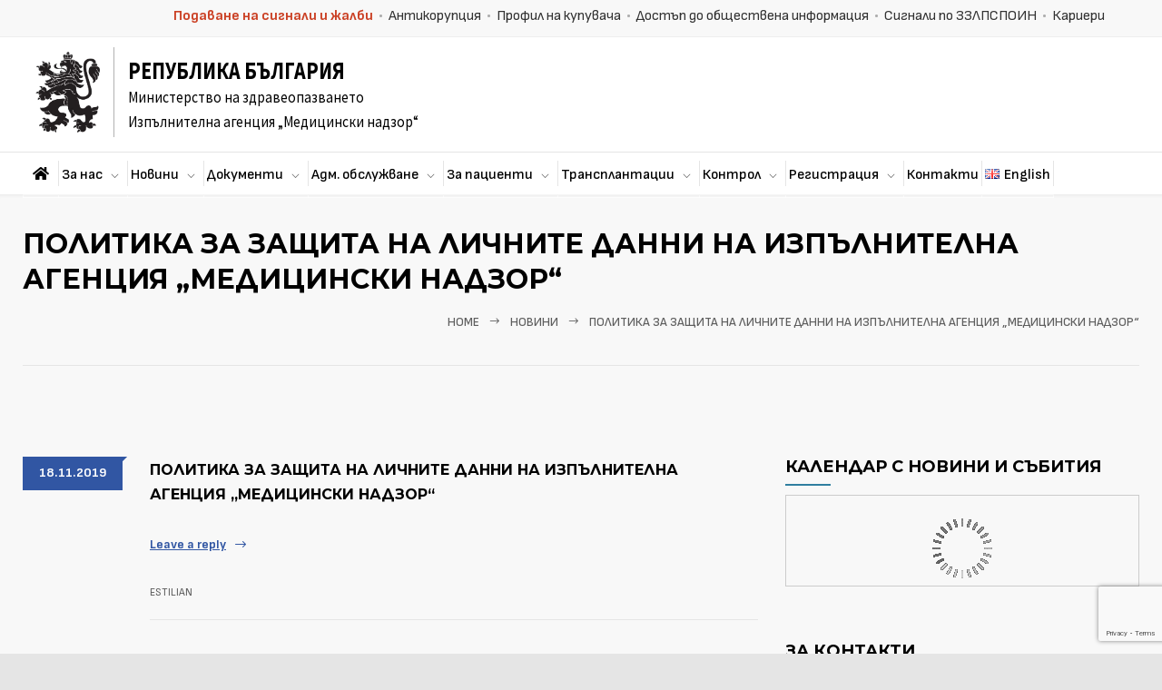

--- FILE ---
content_type: text/html; charset=UTF-8
request_url: https://iamn.bg/download/%D0%BF%D0%BE%D0%BB%D0%B8%D1%82%D0%B8%D0%BA%D0%B0-%D0%B7%D0%B0-%D0%B7%D0%B0%D1%89%D0%B8%D1%82%D0%B0-%D0%BD%D0%B0-%D0%BB%D0%B8%D1%87%D0%BD%D0%B8%D1%82%D0%B5-%D0%B4%D0%B0%D0%BD%D0%BD%D0%B8-%D0%BD%D0%B0-2/
body_size: 75623
content:
<!DOCTYPE html>
<html lang="bg-BG">
<head>
<!--meta-->
<meta http-equiv="content-type" content="text/html; charset=UTF-8" />
<meta name="generator" content="WordPress 6.9" />
<meta name="viewport" content="width=device-width, initial-scale=1, maximum-scale=1" />
<meta name="description" content="Министерство на здравеопазването" />
<meta name="format-detection" content="telephone=no" />
<!--style-->
<link rel="alternate" type="application/rss+xml" title="RSS 2.0" href="https://iamn.bg/feed/">
<link rel="pingback" href="https://iamn.bg/xmlrpc.php" />
<link rel="shortcut icon" href="https://iamn.bg/wp-content/uploads/2019/05/white_back.jpg" />
<title>Политика за защита на личните данни на Изпълнителна агенция „Медицински надзор“ &#8211; Изпълнителна агенция &quot;Медицински надзор&quot;</title>
<meta name='robots' content='max-image-preview:large' />
<link rel='dns-prefetch' href='//cdnjs.cloudflare.com' />
<link rel='dns-prefetch' href='//use.fontawesome.com' />
<link rel='dns-prefetch' href='//fonts.googleapis.com' />
<link rel="alternate" type="application/rss+xml" title="Изпълнителна агенция &quot;Медицински надзор&quot; &raquo; Поток" href="https://iamn.bg/feed/" />
<link rel="alternate" type="application/rss+xml" title="Изпълнителна агенция &quot;Медицински надзор&quot; &raquo; поток за коментари" href="https://iamn.bg/comments/feed/" />
<link rel="alternate" title="oEmbed (JSON)" type="application/json+oembed" href="https://iamn.bg/wp-json/oembed/1.0/embed?url=https%3A%2F%2Fiamn.bg%2Fdownload%2F%25d0%25bf%25d0%25be%25d0%25bb%25d0%25b8%25d1%2582%25d0%25b8%25d0%25ba%25d0%25b0-%25d0%25b7%25d0%25b0-%25d0%25b7%25d0%25b0%25d1%2589%25d0%25b8%25d1%2582%25d0%25b0-%25d0%25bd%25d0%25b0-%25d0%25bb%25d0%25b8%25d1%2587%25d0%25bd%25d0%25b8%25d1%2582%25d0%25b5-%25d0%25b4%25d0%25b0%25d0%25bd%25d0%25bd%25d0%25b8-%25d0%25bd%25d0%25b0-2%2F&#038;lang=bg" />
<link rel="alternate" title="oEmbed (XML)" type="text/xml+oembed" href="https://iamn.bg/wp-json/oembed/1.0/embed?url=https%3A%2F%2Fiamn.bg%2Fdownload%2F%25d0%25bf%25d0%25be%25d0%25bb%25d0%25b8%25d1%2582%25d0%25b8%25d0%25ba%25d0%25b0-%25d0%25b7%25d0%25b0-%25d0%25b7%25d0%25b0%25d1%2589%25d0%25b8%25d1%2582%25d0%25b0-%25d0%25bd%25d0%25b0-%25d0%25bb%25d0%25b8%25d1%2587%25d0%25bd%25d0%25b8%25d1%2582%25d0%25b5-%25d0%25b4%25d0%25b0%25d0%25bd%25d0%25bd%25d0%25b8-%25d0%25bd%25d0%25b0-2%2F&#038;format=xml&#038;lang=bg" />
<style id='wp-img-auto-sizes-contain-inline-css' type='text/css'>
img:is([sizes=auto i],[sizes^="auto," i]){contain-intrinsic-size:3000px 1500px}
/*# sourceURL=wp-img-auto-sizes-contain-inline-css */
</style>
<style id='wp-emoji-styles-inline-css' type='text/css'>
img.wp-smiley, img.emoji {
display: inline !important;
border: none !important;
box-shadow: none !important;
height: 1em !important;
width: 1em !important;
margin: 0 0.07em !important;
vertical-align: -0.1em !important;
background: none !important;
padding: 0 !important;
}
/*# sourceURL=wp-emoji-styles-inline-css */
</style>
<style id='wp-block-library-inline-css' type='text/css'>
:root{--wp-block-synced-color:#7a00df;--wp-block-synced-color--rgb:122,0,223;--wp-bound-block-color:var(--wp-block-synced-color);--wp-editor-canvas-background:#ddd;--wp-admin-theme-color:#007cba;--wp-admin-theme-color--rgb:0,124,186;--wp-admin-theme-color-darker-10:#006ba1;--wp-admin-theme-color-darker-10--rgb:0,107,160.5;--wp-admin-theme-color-darker-20:#005a87;--wp-admin-theme-color-darker-20--rgb:0,90,135;--wp-admin-border-width-focus:2px}@media (min-resolution:192dpi){:root{--wp-admin-border-width-focus:1.5px}}.wp-element-button{cursor:pointer}:root .has-very-light-gray-background-color{background-color:#eee}:root .has-very-dark-gray-background-color{background-color:#313131}:root .has-very-light-gray-color{color:#eee}:root .has-very-dark-gray-color{color:#313131}:root .has-vivid-green-cyan-to-vivid-cyan-blue-gradient-background{background:linear-gradient(135deg,#00d084,#0693e3)}:root .has-purple-crush-gradient-background{background:linear-gradient(135deg,#34e2e4,#4721fb 50%,#ab1dfe)}:root .has-hazy-dawn-gradient-background{background:linear-gradient(135deg,#faaca8,#dad0ec)}:root .has-subdued-olive-gradient-background{background:linear-gradient(135deg,#fafae1,#67a671)}:root .has-atomic-cream-gradient-background{background:linear-gradient(135deg,#fdd79a,#004a59)}:root .has-nightshade-gradient-background{background:linear-gradient(135deg,#330968,#31cdcf)}:root .has-midnight-gradient-background{background:linear-gradient(135deg,#020381,#2874fc)}:root{--wp--preset--font-size--normal:16px;--wp--preset--font-size--huge:42px}.has-regular-font-size{font-size:1em}.has-larger-font-size{font-size:2.625em}.has-normal-font-size{font-size:var(--wp--preset--font-size--normal)}.has-huge-font-size{font-size:var(--wp--preset--font-size--huge)}.has-text-align-center{text-align:center}.has-text-align-left{text-align:left}.has-text-align-right{text-align:right}.has-fit-text{white-space:nowrap!important}#end-resizable-editor-section{display:none}.aligncenter{clear:both}.items-justified-left{justify-content:flex-start}.items-justified-center{justify-content:center}.items-justified-right{justify-content:flex-end}.items-justified-space-between{justify-content:space-between}.screen-reader-text{border:0;clip-path:inset(50%);height:1px;margin:-1px;overflow:hidden;padding:0;position:absolute;width:1px;word-wrap:normal!important}.screen-reader-text:focus{background-color:#ddd;clip-path:none;color:#444;display:block;font-size:1em;height:auto;left:5px;line-height:normal;padding:15px 23px 14px;text-decoration:none;top:5px;width:auto;z-index:100000}html :where(.has-border-color){border-style:solid}html :where([style*=border-top-color]){border-top-style:solid}html :where([style*=border-right-color]){border-right-style:solid}html :where([style*=border-bottom-color]){border-bottom-style:solid}html :where([style*=border-left-color]){border-left-style:solid}html :where([style*=border-width]){border-style:solid}html :where([style*=border-top-width]){border-top-style:solid}html :where([style*=border-right-width]){border-right-style:solid}html :where([style*=border-bottom-width]){border-bottom-style:solid}html :where([style*=border-left-width]){border-left-style:solid}html :where(img[class*=wp-image-]){height:auto;max-width:100%}:where(figure){margin:0 0 1em}html :where(.is-position-sticky){--wp-admin--admin-bar--position-offset:var(--wp-admin--admin-bar--height,0px)}@media screen and (max-width:600px){html :where(.is-position-sticky){--wp-admin--admin-bar--position-offset:0px}}
/*# sourceURL=wp-block-library-inline-css */
</style><style id='global-styles-inline-css' type='text/css'>
:root{--wp--preset--aspect-ratio--square: 1;--wp--preset--aspect-ratio--4-3: 4/3;--wp--preset--aspect-ratio--3-4: 3/4;--wp--preset--aspect-ratio--3-2: 3/2;--wp--preset--aspect-ratio--2-3: 2/3;--wp--preset--aspect-ratio--16-9: 16/9;--wp--preset--aspect-ratio--9-16: 9/16;--wp--preset--color--black: #000000;--wp--preset--color--cyan-bluish-gray: #abb8c3;--wp--preset--color--white: #ffffff;--wp--preset--color--pale-pink: #f78da7;--wp--preset--color--vivid-red: #cf2e2e;--wp--preset--color--luminous-vivid-orange: #ff6900;--wp--preset--color--luminous-vivid-amber: #fcb900;--wp--preset--color--light-green-cyan: #7bdcb5;--wp--preset--color--vivid-green-cyan: #00d084;--wp--preset--color--pale-cyan-blue: #8ed1fc;--wp--preset--color--vivid-cyan-blue: #0693e3;--wp--preset--color--vivid-purple: #9b51e0;--wp--preset--color--medicenter-light-blue: #42B3E5;--wp--preset--color--medicenter-dark-blue: #3156A3;--wp--preset--color--medicenter-blue: #0384CE;--wp--preset--color--medicenter-green: #7CBA3D;--wp--preset--color--medicenter-orange: #FFA800;--wp--preset--color--medicenter-red: #F37548;--wp--preset--color--medicenter-turquoise: #00B6CC;--wp--preset--color--medicenter-violet: #9187C4;--wp--preset--gradient--vivid-cyan-blue-to-vivid-purple: linear-gradient(135deg,rgb(6,147,227) 0%,rgb(155,81,224) 100%);--wp--preset--gradient--light-green-cyan-to-vivid-green-cyan: linear-gradient(135deg,rgb(122,220,180) 0%,rgb(0,208,130) 100%);--wp--preset--gradient--luminous-vivid-amber-to-luminous-vivid-orange: linear-gradient(135deg,rgb(252,185,0) 0%,rgb(255,105,0) 100%);--wp--preset--gradient--luminous-vivid-orange-to-vivid-red: linear-gradient(135deg,rgb(255,105,0) 0%,rgb(207,46,46) 100%);--wp--preset--gradient--very-light-gray-to-cyan-bluish-gray: linear-gradient(135deg,rgb(238,238,238) 0%,rgb(169,184,195) 100%);--wp--preset--gradient--cool-to-warm-spectrum: linear-gradient(135deg,rgb(74,234,220) 0%,rgb(151,120,209) 20%,rgb(207,42,186) 40%,rgb(238,44,130) 60%,rgb(251,105,98) 80%,rgb(254,248,76) 100%);--wp--preset--gradient--blush-light-purple: linear-gradient(135deg,rgb(255,206,236) 0%,rgb(152,150,240) 100%);--wp--preset--gradient--blush-bordeaux: linear-gradient(135deg,rgb(254,205,165) 0%,rgb(254,45,45) 50%,rgb(107,0,62) 100%);--wp--preset--gradient--luminous-dusk: linear-gradient(135deg,rgb(255,203,112) 0%,rgb(199,81,192) 50%,rgb(65,88,208) 100%);--wp--preset--gradient--pale-ocean: linear-gradient(135deg,rgb(255,245,203) 0%,rgb(182,227,212) 50%,rgb(51,167,181) 100%);--wp--preset--gradient--electric-grass: linear-gradient(135deg,rgb(202,248,128) 0%,rgb(113,206,126) 100%);--wp--preset--gradient--midnight: linear-gradient(135deg,rgb(2,3,129) 0%,rgb(40,116,252) 100%);--wp--preset--font-size--small: 13px;--wp--preset--font-size--medium: 20px;--wp--preset--font-size--large: 36px;--wp--preset--font-size--x-large: 42px;--wp--preset--spacing--20: 0.44rem;--wp--preset--spacing--30: 0.67rem;--wp--preset--spacing--40: 1rem;--wp--preset--spacing--50: 1.5rem;--wp--preset--spacing--60: 2.25rem;--wp--preset--spacing--70: 3.38rem;--wp--preset--spacing--80: 5.06rem;--wp--preset--shadow--natural: 6px 6px 9px rgba(0, 0, 0, 0.2);--wp--preset--shadow--deep: 12px 12px 50px rgba(0, 0, 0, 0.4);--wp--preset--shadow--sharp: 6px 6px 0px rgba(0, 0, 0, 0.2);--wp--preset--shadow--outlined: 6px 6px 0px -3px rgb(255, 255, 255), 6px 6px rgb(0, 0, 0);--wp--preset--shadow--crisp: 6px 6px 0px rgb(0, 0, 0);}:where(.is-layout-flex){gap: 0.5em;}:where(.is-layout-grid){gap: 0.5em;}body .is-layout-flex{display: flex;}.is-layout-flex{flex-wrap: wrap;align-items: center;}.is-layout-flex > :is(*, div){margin: 0;}body .is-layout-grid{display: grid;}.is-layout-grid > :is(*, div){margin: 0;}:where(.wp-block-columns.is-layout-flex){gap: 2em;}:where(.wp-block-columns.is-layout-grid){gap: 2em;}:where(.wp-block-post-template.is-layout-flex){gap: 1.25em;}:where(.wp-block-post-template.is-layout-grid){gap: 1.25em;}.has-black-color{color: var(--wp--preset--color--black) !important;}.has-cyan-bluish-gray-color{color: var(--wp--preset--color--cyan-bluish-gray) !important;}.has-white-color{color: var(--wp--preset--color--white) !important;}.has-pale-pink-color{color: var(--wp--preset--color--pale-pink) !important;}.has-vivid-red-color{color: var(--wp--preset--color--vivid-red) !important;}.has-luminous-vivid-orange-color{color: var(--wp--preset--color--luminous-vivid-orange) !important;}.has-luminous-vivid-amber-color{color: var(--wp--preset--color--luminous-vivid-amber) !important;}.has-light-green-cyan-color{color: var(--wp--preset--color--light-green-cyan) !important;}.has-vivid-green-cyan-color{color: var(--wp--preset--color--vivid-green-cyan) !important;}.has-pale-cyan-blue-color{color: var(--wp--preset--color--pale-cyan-blue) !important;}.has-vivid-cyan-blue-color{color: var(--wp--preset--color--vivid-cyan-blue) !important;}.has-vivid-purple-color{color: var(--wp--preset--color--vivid-purple) !important;}.has-black-background-color{background-color: var(--wp--preset--color--black) !important;}.has-cyan-bluish-gray-background-color{background-color: var(--wp--preset--color--cyan-bluish-gray) !important;}.has-white-background-color{background-color: var(--wp--preset--color--white) !important;}.has-pale-pink-background-color{background-color: var(--wp--preset--color--pale-pink) !important;}.has-vivid-red-background-color{background-color: var(--wp--preset--color--vivid-red) !important;}.has-luminous-vivid-orange-background-color{background-color: var(--wp--preset--color--luminous-vivid-orange) !important;}.has-luminous-vivid-amber-background-color{background-color: var(--wp--preset--color--luminous-vivid-amber) !important;}.has-light-green-cyan-background-color{background-color: var(--wp--preset--color--light-green-cyan) !important;}.has-vivid-green-cyan-background-color{background-color: var(--wp--preset--color--vivid-green-cyan) !important;}.has-pale-cyan-blue-background-color{background-color: var(--wp--preset--color--pale-cyan-blue) !important;}.has-vivid-cyan-blue-background-color{background-color: var(--wp--preset--color--vivid-cyan-blue) !important;}.has-vivid-purple-background-color{background-color: var(--wp--preset--color--vivid-purple) !important;}.has-black-border-color{border-color: var(--wp--preset--color--black) !important;}.has-cyan-bluish-gray-border-color{border-color: var(--wp--preset--color--cyan-bluish-gray) !important;}.has-white-border-color{border-color: var(--wp--preset--color--white) !important;}.has-pale-pink-border-color{border-color: var(--wp--preset--color--pale-pink) !important;}.has-vivid-red-border-color{border-color: var(--wp--preset--color--vivid-red) !important;}.has-luminous-vivid-orange-border-color{border-color: var(--wp--preset--color--luminous-vivid-orange) !important;}.has-luminous-vivid-amber-border-color{border-color: var(--wp--preset--color--luminous-vivid-amber) !important;}.has-light-green-cyan-border-color{border-color: var(--wp--preset--color--light-green-cyan) !important;}.has-vivid-green-cyan-border-color{border-color: var(--wp--preset--color--vivid-green-cyan) !important;}.has-pale-cyan-blue-border-color{border-color: var(--wp--preset--color--pale-cyan-blue) !important;}.has-vivid-cyan-blue-border-color{border-color: var(--wp--preset--color--vivid-cyan-blue) !important;}.has-vivid-purple-border-color{border-color: var(--wp--preset--color--vivid-purple) !important;}.has-vivid-cyan-blue-to-vivid-purple-gradient-background{background: var(--wp--preset--gradient--vivid-cyan-blue-to-vivid-purple) !important;}.has-light-green-cyan-to-vivid-green-cyan-gradient-background{background: var(--wp--preset--gradient--light-green-cyan-to-vivid-green-cyan) !important;}.has-luminous-vivid-amber-to-luminous-vivid-orange-gradient-background{background: var(--wp--preset--gradient--luminous-vivid-amber-to-luminous-vivid-orange) !important;}.has-luminous-vivid-orange-to-vivid-red-gradient-background{background: var(--wp--preset--gradient--luminous-vivid-orange-to-vivid-red) !important;}.has-very-light-gray-to-cyan-bluish-gray-gradient-background{background: var(--wp--preset--gradient--very-light-gray-to-cyan-bluish-gray) !important;}.has-cool-to-warm-spectrum-gradient-background{background: var(--wp--preset--gradient--cool-to-warm-spectrum) !important;}.has-blush-light-purple-gradient-background{background: var(--wp--preset--gradient--blush-light-purple) !important;}.has-blush-bordeaux-gradient-background{background: var(--wp--preset--gradient--blush-bordeaux) !important;}.has-luminous-dusk-gradient-background{background: var(--wp--preset--gradient--luminous-dusk) !important;}.has-pale-ocean-gradient-background{background: var(--wp--preset--gradient--pale-ocean) !important;}.has-electric-grass-gradient-background{background: var(--wp--preset--gradient--electric-grass) !important;}.has-midnight-gradient-background{background: var(--wp--preset--gradient--midnight) !important;}.has-small-font-size{font-size: var(--wp--preset--font-size--small) !important;}.has-medium-font-size{font-size: var(--wp--preset--font-size--medium) !important;}.has-large-font-size{font-size: var(--wp--preset--font-size--large) !important;}.has-x-large-font-size{font-size: var(--wp--preset--font-size--x-large) !important;}
/*# sourceURL=global-styles-inline-css */
</style>
<style id='classic-theme-styles-inline-css' type='text/css'>
/*! This file is auto-generated */
.wp-block-button__link{color:#fff;background-color:#32373c;border-radius:9999px;box-shadow:none;text-decoration:none;padding:calc(.667em + 2px) calc(1.333em + 2px);font-size:1.125em}.wp-block-file__button{background:#32373c;color:#fff;text-decoration:none}
/*# sourceURL=/wp-includes/css/classic-themes.min.css */
</style>
<link rel='stylesheet' id='contact-form-7-css' href='//iamn.bg/wp-content/cache/wpfc-minified/fgc0u4x4/f3ac.css' type='text/css' media='all' />
<link rel='stylesheet' id='wpdm-font-awesome-css' href='https://use.fontawesome.com/releases/v5.12.1/css/all.css?ver=6.9' type='text/css' media='all' />
<link rel='stylesheet' id='wpdm-front-bootstrap-css' href='//iamn.bg/wp-content/cache/wpfc-minified/esbhbb20/f3ac.css' type='text/css' media='all' />
<link rel='stylesheet' id='wpdm-front-css' href='//iamn.bg/wp-content/cache/wpfc-minified/e60tun1e/f3ac.css' type='text/css' media='all' />
<link rel='stylesheet' id='event-post-css' href='//iamn.bg/wp-content/cache/wpfc-minified/1496t1gs/f3ac.css' type='text/css' media='all' />
<link rel='stylesheet' id='openlayers-css' href='//iamn.bg/wp-content/cache/wpfc-minified/jnzn3k5f/f3ac.css' type='text/css' media='all' />
<link rel='stylesheet' id='dashicons-css' href='//iamn.bg/wp-content/cache/wpfc-minified/1myc62x5/f3ac.css' type='text/css' media='all' />
<link rel='stylesheet' id='reset-css' href='//iamn.bg/wp-content/cache/wpfc-minified/86vcc8tq/f3ac.css' type='text/css' media='all' />
<link rel='stylesheet' id='superfish-css' href='//iamn.bg/wp-content/cache/wpfc-minified/fqh0yimg/f3ac.css' type='text/css' media='all' />
<link rel='stylesheet' id='prettyPhoto-css' href='//iamn.bg/wp-content/cache/wpfc-minified/lbzx4fd8/f3ac.css' type='text/css' media='all' />
<link rel='stylesheet' id='jquery-qtip-css' href='//iamn.bg/wp-content/cache/wpfc-minified/1ynv87r7/f3ac.css' type='text/css' media='all' />
<link rel='stylesheet' id='parent-style-css' href='//iamn.bg/wp-content/cache/wpfc-minified/8mqsg8xa/f3ac.css' type='text/css' media='all' />
<link rel='stylesheet' id='select2_css-css' href='https://cdnjs.cloudflare.com/ajax/libs/select2/4.0.3/css/select2.min.css?ver=6.9' type='text/css' media='all' />
<link rel='stylesheet' id='google-font-source-sans-pro-css' href='//fonts.googleapis.com/css?family=Source+Sans+Pro%3A400%2C200%2C300%2C600%2C700&#038;subset=latin%2Clatin-ext&#038;ver=6.9' type='text/css' media='all' />
<link rel='stylesheet' id='google-font-open-sans-css' href='//fonts.googleapis.com/css?family=Open+Sans%3A400%2C300&#038;subset=latin%2Clatin-ext&#038;ver=6.9' type='text/css' media='all' />
<link rel='stylesheet' id='google-font-blockquote-css' href='//fonts.googleapis.com/css?family=Roboto%3A300&#038;subset=cyrillic%2Clatin&#038;ver=6.9' type='text/css' media='all' />
<link rel='stylesheet' id='odometer-css' href='//iamn.bg/wp-content/cache/wpfc-minified/7yyk97ax/f3ac.css' type='text/css' media='all' />
<link rel='stylesheet' id='animations-css' href='//iamn.bg/wp-content/cache/wpfc-minified/qu4rxu54/f3ac.css' type='text/css' media='all' />
<link rel='stylesheet' id='main-style-css' href='//iamn.bg/wp-content/cache/wpfc-minified/lmkr21yv/f3ac.css' type='text/css' media='all' />
<link rel='stylesheet' id='responsive-css' href='//iamn.bg/wp-content/cache/wpfc-minified/2c8mavrg/f3ac.css' type='text/css' media='all' />
<link rel='stylesheet' id='mc-features-css' href='//iamn.bg/wp-content/cache/wpfc-minified/fpoq1s6r/f3ac.css' type='text/css' media='all' />
<link rel='stylesheet' id='mc-template-css' href='//iamn.bg/wp-content/cache/wpfc-minified/k97ol3vm/f3ac.css' type='text/css' media='all' />
<link rel='stylesheet' id='mc-social-css' href='//iamn.bg/wp-content/cache/wpfc-minified/8jooe5rt/f3ac.css' type='text/css' media='all' />
<link rel='stylesheet' id='custom-css' href='//iamn.bg/wp-content/themes/eamn/custom.css?ver=6.9' type='text/css' media='all' />
<link rel='stylesheet' id='tablepress-default-css' href='//iamn.bg/wp-content/cache/wpfc-minified/jqlmb5h7/f3ac.css' type='text/css' media='all' />
<script type="text/javascript" src="https://iamn.bg/wp-includes/js/dist/vendor/react.min.js?ver=18.3.1.1" id="react-js"></script>
<script type="text/javascript" src="https://iamn.bg/wp-includes/js/dist/vendor/react-jsx-runtime.min.js?ver=18.3.1" id="react-jsx-runtime-js"></script>
<script type="text/javascript" src="https://iamn.bg/wp-includes/js/dist/autop.min.js?ver=9fb50649848277dd318d" id="wp-autop-js"></script>
<script type="text/javascript" src="https://iamn.bg/wp-includes/js/dist/blob.min.js?ver=9113eed771d446f4a556" id="wp-blob-js"></script>
<script type="text/javascript" src="https://iamn.bg/wp-includes/js/dist/block-serialization-default-parser.min.js?ver=14d44daebf663d05d330" id="wp-block-serialization-default-parser-js"></script>
<script type="text/javascript" src="https://iamn.bg/wp-includes/js/dist/hooks.min.js?ver=dd5603f07f9220ed27f1" id="wp-hooks-js"></script>
<script type="text/javascript" src="https://iamn.bg/wp-includes/js/dist/deprecated.min.js?ver=e1f84915c5e8ae38964c" id="wp-deprecated-js"></script>
<script type="text/javascript" src="https://iamn.bg/wp-includes/js/dist/dom.min.js?ver=26edef3be6483da3de2e" id="wp-dom-js"></script>
<script type="text/javascript" src="https://iamn.bg/wp-includes/js/dist/vendor/react-dom.min.js?ver=18.3.1.1" id="react-dom-js"></script>
<script type="text/javascript" src="https://iamn.bg/wp-includes/js/dist/escape-html.min.js?ver=6561a406d2d232a6fbd2" id="wp-escape-html-js"></script>
<script type="text/javascript" src="https://iamn.bg/wp-includes/js/dist/element.min.js?ver=6a582b0c827fa25df3dd" id="wp-element-js"></script>
<script type="text/javascript" src="https://iamn.bg/wp-includes/js/dist/is-shallow-equal.min.js?ver=e0f9f1d78d83f5196979" id="wp-is-shallow-equal-js"></script>
<script type="text/javascript" src="https://iamn.bg/wp-includes/js/dist/i18n.min.js?ver=c26c3dc7bed366793375" id="wp-i18n-js"></script>
<script type="text/javascript" id="wp-i18n-js-after">
/* <![CDATA[ */
wp.i18n.setLocaleData( { 'text direction\u0004ltr': [ 'ltr' ] } );
//# sourceURL=wp-i18n-js-after
/* ]]> */
</script>
<script type="text/javascript" id="wp-keycodes-js-translations">
/* <![CDATA[ */
( function( domain, translations ) {
var localeData = translations.locale_data[ domain ] || translations.locale_data.messages;
localeData[""].domain = domain;
wp.i18n.setLocaleData( localeData, domain );
} )( "default", {"translation-revision-date":"2025-12-01 09:31:19+0000","generator":"GlotPress\/4.0.3","domain":"messages","locale_data":{"messages":{"":{"domain":"messages","plural-forms":"nplurals=2; plural=n != 1;","lang":"bg"},"Tilde":["\u0422\u0438\u043b\u0434\u0430"],"Backtick":["\u041e\u0431\u0440\u0430\u0442\u0435\u043d \u0430\u043f\u043e\u0441\u0442\u0440\u043e\u0444"],"Period":["\u0422\u043e\u0447\u043a\u0430"],"Comma":["\u0417\u0430\u043f\u0435\u0442\u0430\u044f"]}},"comment":{"reference":"wp-includes\/js\/dist\/keycodes.js"}} );
//# sourceURL=wp-keycodes-js-translations
/* ]]> */
</script>
<script type="text/javascript" src="https://iamn.bg/wp-includes/js/dist/keycodes.min.js?ver=34c8fb5e7a594a1c8037" id="wp-keycodes-js"></script>
<script type="text/javascript" src="https://iamn.bg/wp-includes/js/dist/priority-queue.min.js?ver=2d59d091223ee9a33838" id="wp-priority-queue-js"></script>
<script type="text/javascript" src="https://iamn.bg/wp-includes/js/dist/compose.min.js?ver=7a9b375d8c19cf9d3d9b" id="wp-compose-js"></script>
<script type="text/javascript" src="https://iamn.bg/wp-includes/js/dist/private-apis.min.js?ver=4f465748bda624774139" id="wp-private-apis-js"></script>
<script type="text/javascript" src="https://iamn.bg/wp-includes/js/dist/redux-routine.min.js?ver=8bb92d45458b29590f53" id="wp-redux-routine-js"></script>
<script type="text/javascript" src="https://iamn.bg/wp-includes/js/dist/data.min.js?ver=f940198280891b0b6318" id="wp-data-js"></script>
<script type="text/javascript" id="wp-data-js-after">
/* <![CDATA[ */
( function() {
var userId = 0;
var storageKey = "WP_DATA_USER_" + userId;
wp.data
.use( wp.data.plugins.persistence, { storageKey: storageKey } );
} )();
//# sourceURL=wp-data-js-after
/* ]]> */
</script>
<script type="text/javascript" src="https://iamn.bg/wp-includes/js/dist/html-entities.min.js?ver=e8b78b18a162491d5e5f" id="wp-html-entities-js"></script>
<script type="text/javascript" src="https://iamn.bg/wp-includes/js/dist/dom-ready.min.js?ver=f77871ff7694fffea381" id="wp-dom-ready-js"></script>
<script type="text/javascript" id="wp-a11y-js-translations">
/* <![CDATA[ */
( function( domain, translations ) {
var localeData = translations.locale_data[ domain ] || translations.locale_data.messages;
localeData[""].domain = domain;
wp.i18n.setLocaleData( localeData, domain );
} )( "default", {"translation-revision-date":"2025-12-01 09:31:19+0000","generator":"GlotPress\/4.0.3","domain":"messages","locale_data":{"messages":{"":{"domain":"messages","plural-forms":"nplurals=2; plural=n != 1;","lang":"bg"},"Notifications":["\u0418\u0437\u0432\u0435\u0441\u0442\u0438\u044f"]}},"comment":{"reference":"wp-includes\/js\/dist\/a11y.js"}} );
//# sourceURL=wp-a11y-js-translations
/* ]]> */
</script>
<script type="text/javascript" src="https://iamn.bg/wp-includes/js/dist/a11y.min.js?ver=cb460b4676c94bd228ed" id="wp-a11y-js"></script>
<script type="text/javascript" id="wp-rich-text-js-translations">
/* <![CDATA[ */
( function( domain, translations ) {
var localeData = translations.locale_data[ domain ] || translations.locale_data.messages;
localeData[""].domain = domain;
wp.i18n.setLocaleData( localeData, domain );
} )( "default", {"translation-revision-date":"2025-12-01 09:31:19+0000","generator":"GlotPress\/4.0.3","domain":"messages","locale_data":{"messages":{"":{"domain":"messages","plural-forms":"nplurals=2; plural=n != 1;","lang":"bg"},"%s applied.":["%s \u0431\u0435 \u043f\u0440\u0438\u043b\u043e\u0436\u0435\u043d\u043e."],"%s removed.":["%s \u0431\u0435 \u043f\u0440\u0435\u043c\u0430\u0445\u043d\u0430\u0442\u043e."]}},"comment":{"reference":"wp-includes\/js\/dist\/rich-text.js"}} );
//# sourceURL=wp-rich-text-js-translations
/* ]]> */
</script>
<script type="text/javascript" src="https://iamn.bg/wp-includes/js/dist/rich-text.min.js?ver=5bdbb44f3039529e3645" id="wp-rich-text-js"></script>
<script type="text/javascript" src="https://iamn.bg/wp-includes/js/dist/shortcode.min.js?ver=0b3174183b858f2df320" id="wp-shortcode-js"></script>
<script type="text/javascript" src="https://iamn.bg/wp-includes/js/dist/warning.min.js?ver=d69bc18c456d01c11d5a" id="wp-warning-js"></script>
<script type="text/javascript" id="wp-blocks-js-translations">
/* <![CDATA[ */
( function( domain, translations ) {
var localeData = translations.locale_data[ domain ] || translations.locale_data.messages;
localeData[""].domain = domain;
wp.i18n.setLocaleData( localeData, domain );
} )( "default", {"translation-revision-date":"2025-12-01 09:31:19+0000","generator":"GlotPress\/4.0.3","domain":"messages","locale_data":{"messages":{"":{"domain":"messages","plural-forms":"nplurals=2; plural=n != 1;","lang":"bg"},"%1$s Block. Row %2$d":["%1$s \u0411\u043b\u043e\u043a. \u0420\u0435\u0434 %2$d"],"Design":["\u0414\u0438\u0437\u0430\u0439\u043d"],"%s Block":["\u0411\u043b\u043e\u043a %s"],"%1$s Block. %2$s":["\u0411\u043b\u043e\u043a %1$s. %2$s"],"%1$s Block. Column %2$d":["\u0411\u043b\u043e\u043a %s. \u041a\u043e\u043b\u043e\u043d\u0430 %d"],"%1$s Block. Column %2$d. %3$s":["\u0411\u043b\u043e\u043a %1$s. \u041a\u043e\u043b\u043e\u043d\u0430 %2$d. %3$s"],"%1$s Block. Row %2$d. %3$s":["\u0411\u043b\u043e\u043a %1$s. \u0420\u0435\u0434 %2$d. %3$s"],"Reusable blocks":["\u0411\u043b\u043e\u043a\u043e\u0432\u0435 \u0437\u0430 \u043c\u043d\u043e\u0433\u043e\u043a\u0440\u0430\u0442\u043d\u0430 \u0443\u043f\u043e\u0442\u0440\u0435\u0431\u0430"],"Embeds":["\u0415\u043b\u0435\u043c\u0435\u043d\u0442\u0438 \u0437\u0430 \u0432\u043c\u044a\u043a\u0432\u0430\u043d\u0435"],"Text":["\u0422\u0435\u043a\u0441\u0442"],"Widgets":["\u0414\u0436\u0430\u0434\u0436\u0438"],"Theme":["\u0422\u0435\u043c\u0430"],"Media":["\u0424\u0430\u0439\u043b\u043e\u0432\u0435"]}},"comment":{"reference":"wp-includes\/js\/dist\/blocks.js"}} );
//# sourceURL=wp-blocks-js-translations
/* ]]> */
</script>
<script type="text/javascript" src="https://iamn.bg/wp-includes/js/dist/blocks.min.js?ver=de131db49fa830bc97da" id="wp-blocks-js"></script>
<script type="text/javascript" src="https://iamn.bg/wp-includes/js/dist/url.min.js?ver=9e178c9516d1222dc834" id="wp-url-js"></script>
<script type="text/javascript" id="wp-api-fetch-js-translations">
/* <![CDATA[ */
( function( domain, translations ) {
var localeData = translations.locale_data[ domain ] || translations.locale_data.messages;
localeData[""].domain = domain;
wp.i18n.setLocaleData( localeData, domain );
} )( "default", {"translation-revision-date":"2025-12-01 09:31:19+0000","generator":"GlotPress\/4.0.3","domain":"messages","locale_data":{"messages":{"":{"domain":"messages","plural-forms":"nplurals=2; plural=n != 1;","lang":"bg"},"Could not get a valid response from the server.":["\u041d\u044f\u043c\u0430 \u0432\u0430\u043b\u0438\u0434\u0435\u043d \u043e\u0442\u0433\u043e\u0432\u043e\u0440 \u043e\u0442 \u0441\u044a\u0440\u0432\u044a\u0440\u0430."],"Unable to connect. Please check your Internet connection.":["\u0412\u0440\u044a\u0437\u043a\u0430\u0442\u0430 \u0435 \u043d\u0435\u0443\u0441\u043f\u0435\u0448\u043d\u0430. \u041c\u043e\u043b\u044f, \u043f\u0440\u043e\u0432\u0435\u0440\u0435\u0442\u0435 \u0418\u043d\u0442\u0435\u0440\u043d\u0435\u0442 \u0432\u0440\u044a\u0437\u043a\u0430\u0442\u0430 \u0441\u0438."],"Media upload failed. If this is a photo or a large image, please scale it down and try again.":["\u041a\u0430\u0447\u0432\u0430\u043d\u0435\u0442\u043e \u043d\u0430 \u043c\u0435\u0434\u0438\u0439\u043d\u0438\u0442\u0435 \u0444\u0430\u0439\u043b\u043e\u0432\u0435 \u0435 \u043d\u0435\u0443\u0441\u043f\u0435\u0448\u043d\u043e. \u0410\u043a\u043e \u0442\u043e\u0432\u0430 \u0435 \u0441\u043d\u0438\u043c\u043a\u0430 \u0438\u043b\u0438 \u0433\u043e\u043b\u044f\u043c\u043e \u0438\u0437\u043e\u0431\u0440\u0430\u0436\u0435\u043d\u0438\u0435, \u043c\u043e\u043b\u044f \u043d\u0430\u043c\u0430\u043b\u0435\u0442\u0435 \u0440\u0430\u0437\u043c\u0435\u0440\u0430 \u0438 \u043e\u043f\u0438\u0442\u0430\u0439\u0442\u0435 \u043e\u0442\u043d\u043e\u0432\u043e."],"The response is not a valid JSON response.":["\u041e\u0442\u0433\u043e\u0432\u043e\u0440\u044a\u0442 \u043d\u0435 \u0435 \u0432\u0430\u043b\u0438\u0434\u0435\u043d JSON \u043e\u0442\u0433\u043e\u0432\u043e\u0440."]}},"comment":{"reference":"wp-includes\/js\/dist\/api-fetch.js"}} );
//# sourceURL=wp-api-fetch-js-translations
/* ]]> */
</script>
<script type="text/javascript" src="https://iamn.bg/wp-includes/js/dist/api-fetch.min.js?ver=3a4d9af2b423048b0dee" id="wp-api-fetch-js"></script>
<script type="text/javascript" id="wp-api-fetch-js-after">
/* <![CDATA[ */
wp.apiFetch.use( wp.apiFetch.createRootURLMiddleware( "https://iamn.bg/wp-json/" ) );
wp.apiFetch.nonceMiddleware = wp.apiFetch.createNonceMiddleware( "1a4a9b5736" );
wp.apiFetch.use( wp.apiFetch.nonceMiddleware );
wp.apiFetch.use( wp.apiFetch.mediaUploadMiddleware );
wp.apiFetch.nonceEndpoint = "https://iamn.bg/wp-admin/admin-ajax.php?action=rest-nonce";
//# sourceURL=wp-api-fetch-js-after
/* ]]> */
</script>
<script type="text/javascript" src="https://iamn.bg/wp-includes/js/dist/vendor/moment.min.js?ver=2.30.1" id="moment-js"></script>
<script type="text/javascript" id="moment-js-after">
/* <![CDATA[ */
moment.updateLocale( 'bg_BG', {"months":["\u044f\u043d\u0443\u0430\u0440\u0438","\u0444\u0435\u0432\u0440\u0443\u0430\u0440\u0438","\u043c\u0430\u0440\u0442","\u0430\u043f\u0440\u0438\u043b","\u043c\u0430\u0439","\u044e\u043d\u0438","\u044e\u043b\u0438","\u0430\u0432\u0433\u0443\u0441\u0442","\u0441\u0435\u043f\u0442\u0435\u043c\u0432\u0440\u0438","\u043e\u043a\u0442\u043e\u043c\u0432\u0440\u0438","\u043d\u043e\u0435\u043c\u0432\u0440\u0438","\u0434\u0435\u043a\u0435\u043c\u0432\u0440\u0438"],"monthsShort":["\u044f\u043d.","\u0444\u0435\u0432.","\u043c\u0430\u0440.","\u0430\u043f\u0440.","\u043c\u0430\u0439","\u044e\u043d\u0438","\u044e\u043b\u0438","\u0430\u0432\u0433.","\u0441\u0435\u043f.","\u043e\u043a\u0442.","\u043d\u043e\u0435.","\u0434\u0435\u043a."],"weekdays":["\u043d\u0435\u0434\u0435\u043b\u044f","\u043f\u043e\u043d\u0435\u0434\u0435\u043b\u043d\u0438\u043a","\u0432\u0442\u043e\u0440\u043d\u0438\u043a","\u0441\u0440\u044f\u0434\u0430","\u0447\u0435\u0442\u0432\u044a\u0440\u0442\u044a\u043a","\u043f\u0435\u0442\u044a\u043a","\u0441\u044a\u0431\u043e\u0442\u0430"],"weekdaysShort":["\u043d\u0434","\u043f\u043d","\u0432\u0442","\u0441\u0440","\u0447\u0442","\u043f\u0442","\u0441\u0431"],"week":{"dow":1},"longDateFormat":{"LT":"G:i","LTS":null,"L":null,"LL":"d.m.Y","LLL":"d.m.Y G:i","LLLL":null}} );
//# sourceURL=moment-js-after
/* ]]> */
</script>
<script type="text/javascript" src="https://iamn.bg/wp-includes/js/dist/date.min.js?ver=795a56839718d3ff7eae" id="wp-date-js"></script>
<script type="text/javascript" id="wp-date-js-after">
/* <![CDATA[ */
wp.date.setSettings( {"l10n":{"locale":"bg_BG","months":["\u044f\u043d\u0443\u0430\u0440\u0438","\u0444\u0435\u0432\u0440\u0443\u0430\u0440\u0438","\u043c\u0430\u0440\u0442","\u0430\u043f\u0440\u0438\u043b","\u043c\u0430\u0439","\u044e\u043d\u0438","\u044e\u043b\u0438","\u0430\u0432\u0433\u0443\u0441\u0442","\u0441\u0435\u043f\u0442\u0435\u043c\u0432\u0440\u0438","\u043e\u043a\u0442\u043e\u043c\u0432\u0440\u0438","\u043d\u043e\u0435\u043c\u0432\u0440\u0438","\u0434\u0435\u043a\u0435\u043c\u0432\u0440\u0438"],"monthsShort":["\u044f\u043d.","\u0444\u0435\u0432.","\u043c\u0430\u0440.","\u0430\u043f\u0440.","\u043c\u0430\u0439","\u044e\u043d\u0438","\u044e\u043b\u0438","\u0430\u0432\u0433.","\u0441\u0435\u043f.","\u043e\u043a\u0442.","\u043d\u043e\u0435.","\u0434\u0435\u043a."],"weekdays":["\u043d\u0435\u0434\u0435\u043b\u044f","\u043f\u043e\u043d\u0435\u0434\u0435\u043b\u043d\u0438\u043a","\u0432\u0442\u043e\u0440\u043d\u0438\u043a","\u0441\u0440\u044f\u0434\u0430","\u0447\u0435\u0442\u0432\u044a\u0440\u0442\u044a\u043a","\u043f\u0435\u0442\u044a\u043a","\u0441\u044a\u0431\u043e\u0442\u0430"],"weekdaysShort":["\u043d\u0434","\u043f\u043d","\u0432\u0442","\u0441\u0440","\u0447\u0442","\u043f\u0442","\u0441\u0431"],"meridiem":{"am":"am","pm":"pm","AM":"AM","PM":"PM"},"relative":{"future":"\u0441\u043b\u0435\u0434 %s","past":"\u043f\u0440\u0435\u0434\u0438 %s","s":"\u0435\u0434\u043d\u0430 \u0441\u0435\u043a\u0443\u043d\u0434\u0430","ss":"%d \u0441\u0435\u043a\u0443\u043d\u0434\u0438","m":"\u043c\u0438\u043d\u0443\u0442\u0430","mm":"%d \u043c\u0438\u043d\u0443\u0442\u0438","h":"\u0447\u0430\u0441","hh":"%d \u0447\u0430\u0441\u0430","d":"\u0434\u0435\u043d","dd":"%d \u0434\u043d\u0438","M":"\u043c\u0435\u0441\u0435\u0446","MM":"%d \u043c\u0435\u0441\u0435\u0446\u0430","y":"\u0433\u043e\u0434\u0438\u043d\u0430","yy":"%d \u0433\u043e\u0434\u0438\u043d\u0438"},"startOfWeek":1},"formats":{"time":"G:i","date":"d.m.Y","datetime":"d.m.Y G:i","datetimeAbbreviated":"d.m.Y H:i"},"timezone":{"offset":2,"offsetFormatted":"2","string":"Europe/Sofia","abbr":"EET"}} );
//# sourceURL=wp-date-js-after
/* ]]> */
</script>
<script type="text/javascript" src="https://iamn.bg/wp-includes/js/dist/primitives.min.js?ver=0b5dcc337aa7cbf75570" id="wp-primitives-js"></script>
<script type="text/javascript" id="wp-components-js-translations">
/* <![CDATA[ */
( function( domain, translations ) {
var localeData = translations.locale_data[ domain ] || translations.locale_data.messages;
localeData[""].domain = domain;
wp.i18n.setLocaleData( localeData, domain );
} )( "default", {"translation-revision-date":"2025-12-01 09:31:19+0000","generator":"GlotPress\/4.0.3","domain":"messages","locale_data":{"messages":{"":{"domain":"messages","plural-forms":"nplurals=2; plural=n != 1;","lang":"bg"},"December":["\u0434\u0435\u043a\u0435\u043c\u0432\u0440\u0438"],"November":["\u043d\u043e\u0435\u043c\u0432\u0440\u0438"],"October":["\u043e\u043a\u0442\u043e\u043c\u0432\u0440\u0438"],"September":["\u0441\u0435\u043f\u0442\u0435\u043c\u0432\u0440\u0438"],"August":["\u0430\u0432\u0433\u0443\u0441\u0442"],"July":["\u044e\u043b\u0438"],"June":["\u044e\u043d\u0438"],"May":["\u043c\u0430\u0439"],"April":["\u0430\u043f\u0440\u0438\u043b"],"March":["\u043c\u0430\u0440\u0442"],"February":["\u0444\u0435\u0432\u0440\u0443\u0430\u0440\u0438"],"January":["\u044f\u043d\u0443\u0430\u0440\u0438"],"Optional":["\u041f\u043e \u0438\u0437\u0431\u043e\u0440"],"%s, selected":["%s, \u0438\u0437\u0431\u0440\u0430\u043d\u043e"],"Go to the Previous Month":["\u041a\u044a\u043c \u043f\u0440\u0435\u0434\u043d\u0438\u044f \u043c\u0435\u0441\u0435\u0446"],"Go to the Next Month":["\u041a\u044a\u043c \u0441\u043b\u0435\u0434\u0432\u0430\u0449\u0438\u044f \u043c\u0435\u0441\u0435\u0446"],"Today, %s":["\u0414\u043d\u0435\u0441, %s"],"Date range calendar":["\u041a\u0430\u043b\u0435\u043d\u0434\u0430\u0440 \u0441 \u043f\u0435\u0440\u0438\u043e\u0434 \u043e\u0442 \u0434\u0430\u0442\u0438"],"Date calendar":["\u041a\u0430\u043b\u0435\u043d\u0434\u0430\u0440 \u0441 \u0434\u0430\u0442\u0438"],"input control\u0004Show %s":["\u041f\u043e\u043a\u0430\u0437\u0432\u0430\u043d\u0435 \u043d\u0430 %s"],"Border color picker. The currently selected color has a value of \"%s\".":["\u0418\u0437\u0431\u0438\u0440\u0430\u043d\u0435 \u043d\u0430 \u0446\u0432\u044f\u0442 \u043d\u0430 \u0440\u0430\u043c\u043a\u0430\u0442\u0430. \u0422\u0435\u043a\u0443\u0449\u0438\u044f\u0442 \u0446\u0432\u044f\u0442 \u0435\"%s\"."],"Border color picker. The currently selected color is called \"%1$s\" and has a value of \"%2$s\".":["\u0418\u0437\u0431\u043e\u0440 \u043d\u0430 \u0446\u0432\u044f\u0442 \u043d\u0430 \u0440\u0430\u043c\u043a\u0430. \u0418\u043c\u0435\u0442\u043e \u043d\u0430 \u0442\u0435\u043a\u0443\u0449\u0438\u044f\u0442 \u0446\u0432\u044f\u0442 \u0435 \"%1$s\" \u0438 \u0435 \u0441\u044a\u0441 \u0441\u0442\u043e\u0439\u043d\u043e\u0441\u0442 \"%2$s\"."],"Border color and style picker. The currently selected color has a value of \"%s\".":["\u0426\u0432\u044f\u0442 \u043d\u0430 \u0440\u0430\u043c\u043a\u0430\u0442\u0430 \u0438 \u0438\u0437\u0431\u0438\u0440\u0430\u043d\u0435 \u043d\u0430 \u0441\u0442\u0438\u043b. \u0422\u0435\u043a\u0443\u0449\u0438\u044f\u0442 \u0446\u0432\u044f\u0442 \u0435 \"%s\"."],"Border color and style picker. The currently selected color has a value of \"%1$s\". The currently selected style is \"%2$s\".":["\u0426\u0432\u044f\u0442 \u043d\u0430 \u0440\u0430\u043c\u043a\u0430\u0442\u0430 \u0438 \u0438\u0437\u0431\u0438\u0440\u0430\u043d\u0435 \u043d\u0430 \u0441\u0442\u0438\u043b. \u0422\u0435\u043a\u0443\u0449\u0438\u044f\u0442 \u0446\u0432\u044f\u0442 \u0435 \"%1$s\". \u0422\u0435\u043a\u0443\u0449\u0438\u044f\u0442 \u0441\u0442\u0438\u043b \u0435 \"%2$s\"."],"Border color and style picker. The currently selected color is called \"%1$s\" and has a value of \"%2$s\".":["\u0418\u0437\u0431\u043e\u0440 \u043d\u0430 \u0446\u0432\u044f\u0442 \u0438 \u0441\u0442\u0438\u043b \u043d\u0430 \u0440\u0430\u043c\u043a\u0430\u0442\u0430. \u0422\u0435\u043a\u0443\u0449\u043e \u0438\u0437\u0431\u0440\u0430\u043d\u0438\u044f\u0442 \u0446\u0432\u044f\u0442 \u0441\u0435 \u043d\u0430\u0440\u0438\u0447\u0430 \"%1$s\" \u0438 \u0438\u043c\u0430 \u0441\u0442\u043e\u0439\u043d\u043e\u0441\u0442 \"%2$s\"."],"Border color and style picker. The currently selected color is called \"%1$s\" and has a value of \"%2$s\". The currently selected style is \"%3$s\".":["\u0418\u0437\u0431\u043e\u0440 \u043d\u0430 \u0446\u0432\u044f\u0442 \u0438 \u0441\u0442\u0438\u043b \u043d\u0430 \u0440\u0430\u043c\u043a\u0430\u0442\u0430. \u0422\u0435\u043a\u0443\u0449\u043e \u0438\u0437\u0431\u0440\u0430\u043d\u0438\u044f\u0442 \u0446\u0432\u044f\u0442 \u0441\u0435 \u043d\u0430\u0440\u0438\u0447\u0430 \"%1$s\" \u0438 \u0438\u043c\u0430 \u0441\u0442\u043e\u0439\u043d\u043e\u0441\u0442 \"%2$s\". \u0422\u0435\u043a\u0443\u0449\u043e \u0438\u0437\u0431\u0440\u0430\u043d\u0438\u044f\u0442 \u0441\u0442\u0438\u043b \u0435 \"%3$s\"."],"%d item selected":["%d \u0438\u0437\u0431\u0440\u0430\u043d \u0435\u043b\u0435\u043c\u0435\u043d\u0442","%d \u0438\u0437\u0431\u0440\u0430\u043d\u0438 \u0435\u043b\u0435\u043c\u0435\u043d\u0442\u0430"],"Select AM or PM":["\u0418\u0437\u0431\u043e\u0440 \u043d\u0430 AM \u0438\u043b\u0438 PM"],"Select an item":["\u0418\u0437\u0431\u043e\u0440 \u043d\u0430 \u0435\u043b\u0435\u043c\u0435\u043d\u0442"],"No items found":["\u041d\u0435 \u0441\u0430 \u043d\u0430\u043c\u0435\u0440\u0435\u043d\u0438 \u0435\u043b\u0435\u043c\u0435\u043d\u0442\u0438"],"Remove color: %s":["\u0418\u0437\u0442\u0440\u0438\u0432\u0430\u043d\u0435 \u043d\u0430 \u0446\u0432\u044f\u0442: %s"],"authors\u0004All":["\u0412\u0441\u0438\u0447\u043a\u0438"],"categories\u0004All":["\u0412\u0441\u0438\u0447\u043a\u0438"],"Edit: %s":["\u0420\u0435\u0434\u0430\u043a\u0442\u0438\u0440\u0430\u043d\u0435: %s"],"Left and right sides":["\u041b\u0435\u0432\u0438\u0442\u0435 \u0438 \u0434\u0435\u0441\u043d\u0438\u0442\u0435 \u0441\u0442\u0440\u0430\u043d\u0438"],"Top and bottom sides":["\u0413\u043e\u0440\u043d\u0438\u0442\u0435 \u0438 \u0434\u043e\u043b\u043d\u0438\u0442\u0435 \u0441\u0442\u0440\u0430\u043d\u0438"],"Right side":["\u0414\u044f\u0441\u043d\u0430\u0442\u0430 \u0441\u0442\u0440\u0430\u043d\u0430"],"Left side":["\u041b\u044f\u0432\u0430\u0442\u0430 \u0441\u0442\u0440\u0430\u043d\u0430"],"Bottom side":["\u0414\u043e\u043b\u043d\u0430\u0442\u0430 \u0441\u0442\u0440\u0430\u043d\u0430"],"Top side":["\u0413\u043e\u0440\u043d\u0430\u0442\u0430 \u0441\u0442\u0440\u0430\u043d\u0430"],"Large viewport largest dimension (lvmax)":["\u041d\u0430\u0439-\u0433\u043e\u043b\u0435\u043c\u0438\u044f\u0442 \u0440\u0430\u0437\u043c\u0435\u0440 \u043d\u0430 \u0433\u043e\u043b\u044f\u043c \u0435\u043a\u0440\u0430\u043d (lvmax)"],"Small viewport largest dimension (svmax)":["\u041d\u0430\u0439-\u0433\u043e\u043b\u0435\u043c\u0438\u044f\u0442 \u0440\u0430\u0437\u043c\u0435\u0440 \u043d\u0430 \u043c\u0430\u043b\u044a\u043a \u0435\u043a\u0440\u0430\u043d (svmax)"],"Dynamic viewport largest dimension (dvmax)":["\u041d\u0430\u0439-\u0433\u043e\u043b\u0435\u043c\u0438\u044f\u0442 \u0440\u0430\u0437\u043c\u0435\u0440 \u043d\u0430 \u043e\u0440\u0430\u0437\u043c\u0435\u0440\u044f\u0435\u043c \u0435\u043a\u0440\u0430\u043d (dvmax)"],"Dynamic viewport smallest dimension (dvmin)":["\u041d\u0430\u0439-\u043c\u0430\u043b\u043a\u0438\u044f\u0442 \u0440\u0430\u0437\u043c\u0435\u0440 \u043d\u0430 \u043e\u0440\u0430\u0437\u043c\u0435\u0440\u044f\u0435\u043c \u0435\u043a\u0440\u0430\u043d (dvmin)"],"Dynamic viewport width or height (dvb)":["\u0428\u0438\u0440\u0438\u043d\u0430 \u0438\u043b\u0438 \u0432\u0438\u0441\u043e\u0447\u0438\u043d\u0430 \u043d\u0430 \u043e\u0440\u0430\u0437\u043c\u0435\u0440\u044f\u0435\u043c \u0435\u043a\u0440\u0430\u043d (dvb)"],"Dynamic viewport width or height (dvi)":["\u0428\u0438\u0440\u0438\u043d\u0430 \u0438\u043b\u0438 \u0432\u0438\u0441\u043e\u0447\u0438\u043d\u0430 \u043d\u0430 \u043e\u0440\u0430\u0437\u043c\u0435\u0440\u044f\u0435\u043c \u0435\u043a\u0440\u0430\u043d (dvi)"],"Dynamic viewport height (dvh)":["\u0412\u0438\u0441\u043e\u0447\u0438\u043d\u0430\u0442\u0430 \u043d\u0430 \u043e\u0440\u0430\u0437\u043c\u0435\u0440\u044f\u0435\u043c \u0435\u043a\u0440\u0430\u043d (dvh)"],"Dynamic viewport width (dvw)":["\u0428\u0438\u0440\u0438\u043d\u0430\u0442\u0430 \u043d\u0430 \u043e\u0440\u0430\u0437\u043c\u0435\u0440\u044f\u0435\u043c \u0435\u043a\u0440\u0430\u043d (dvw)"],"Large viewport smallest dimension (lvmin)":["\u041d\u0430\u0439-\u043c\u0430\u043b\u043a\u0438\u044f\u0442 \u0440\u0430\u0437\u043c\u0435\u0440 \u043d\u0430 \u0433\u043e\u043b\u044f\u043c \u0435\u043a\u0440\u0430\u043d (lvmin)"],"Large viewport width or height (lvb)":["\u0428\u0438\u0440\u0438\u043d\u0430 \u0438\u043b\u0438 \u0432\u0438\u0441\u043e\u0447\u0438\u043d\u0430 \u043d\u0430 \u0433\u043e\u043b\u044f\u043c \u0435\u043a\u0440\u0430\u043d (lvb)"],"Large viewport width or height (lvi)":["\u0428\u0438\u0440\u0438\u043d\u0430 \u0438\u043b\u0438 \u0432\u0438\u0441\u043e\u0447\u0438\u043d\u0430 \u043d\u0430 \u0433\u043e\u043b\u044f\u043c \u0435\u043a\u0440\u0430\u043d (lvi)"],"Large viewport height (lvh)":["\u0412\u0438\u0441\u043e\u0447\u0438\u043d\u0430\u0442\u0430 \u043d\u0430 \u0433\u043e\u043b\u044f\u043c \u0435\u043a\u0440\u0430\u043d (lvh)"],"Large viewport width (lvw)":["\u0428\u0438\u0440\u0438\u043d\u0430\u0442\u0430 \u043d\u0430 \u0433\u043e\u043b\u044f\u043c \u0435\u043a\u0440\u0430\u043d (lvw)"],"Small viewport smallest dimension (svmin)":["\u041d\u0430\u0439-\u043c\u0430\u043b\u043a\u0438\u044f\u0442 \u0440\u0430\u0437\u043c\u0435\u0440 \u043d\u0430 \u043c\u0430\u043b\u044a\u043a \u0435\u043a\u0440\u0430\u043d (svmin)"],"Small viewport width or height (svb)":["\u0428\u0438\u0440\u0438\u043d\u0430 \u0438\u043b\u0438 \u0432\u0438\u0441\u043e\u0447\u0438\u043d\u0430 \u043d\u0430 \u043c\u0430\u043b\u044a\u043a \u0435\u043a\u0440\u0430\u043d (svb)"],"Viewport smallest size in the block direction (svb)":["\u041d\u0430\u0439-\u043c\u0430\u043b\u044a\u043a \u0440\u0430\u0437\u043c\u0435\u0440 \u043d\u0430 \u043f\u0440\u043e\u0437\u043e\u0440\u0435\u0446\u0430 \u0437\u0430 \u0438\u0437\u0433\u043b\u0435\u0434 \u0432 \u043f\u043e\u0441\u043e\u043a\u0430\u0442\u0430 \u043d\u0430 \u0431\u043b\u043e\u043a\u0430 (svb)"],"Small viewport width or height (svi)":["\u0428\u0438\u0440\u0438\u043d\u0430 \u0438\u043b\u0438 \u0432\u0438\u0441\u043e\u0447\u0438\u043d\u0430 \u0437\u0430 \u043c\u0430\u043b\u044a\u043a \u0435\u043a\u0440\u0430\u043d (svi)"],"Viewport smallest size in the inline direction (svi)":["\u041d\u0430\u0439-\u043c\u0430\u043b\u044a\u043a \u0440\u0430\u0437\u043c\u0435\u0440 \u043d\u0430 \u043f\u0440\u043e\u0437\u043e\u0440\u0435\u0446\u0430 \u0437\u0430 \u0438\u0437\u0433\u043b\u0435\u0434 \u0432\u044a\u0432 \u0432\u0433\u0440\u0430\u0434\u0435\u043d\u0430 \u043f\u043e\u0441\u043e\u043a\u0430 (svi)"],"Small viewport height (svh)":["\u041c\u0430\u043b\u043a\u0430 \u0432\u0438\u0441\u043e\u0447\u0438\u043d\u0430 \u043d\u0430 \u043f\u0440\u043e\u0437\u043e\u0440\u0435\u0446\u0430 \u0437\u0430 \u0438\u0437\u0433\u043b\u0435\u0434 (svh)"],"Small viewport width (svw)":["\u041c\u0430\u043b\u043a\u0430 \u0448\u0438\u0440\u0438\u043d\u0430 \u043d\u0430 \u043f\u0440\u043e\u0437\u043e\u0440\u0435\u0446\u0430 \u0437\u0430 \u0438\u0437\u0433\u043b\u0435\u0434 (svw)"],"No color selected":["\u041d\u044f\u043c\u0430 \u0438\u0437\u0431\u0440\u0430\u043d \u0446\u0432\u044f\u0442"],"Required":["\u0417\u0430\u0434\u044a\u043b\u0436\u0438\u0442\u0435\u043b\u043d\u043e"],"Notice":["\u0417\u0430\u0431\u0435\u043b\u0435\u0436\u043a\u0430"],"Error notice":["\u0417\u0430\u0431\u0435\u043b\u0435\u0436\u043a\u0430 \u0437\u0430 \u0433\u0440\u0435\u0448\u043a\u0430"],"Information notice":["\u0418\u043d\u0444\u043e\u0440\u043c\u0430\u0446\u0438\u043e\u043d\u043d\u0430 \u0437\u0430\u0431\u0435\u043b\u0435\u0436\u043a\u0430"],"Warning notice":["\u041f\u0440\u0435\u0434\u0443\u043f\u0440\u0435\u0436\u0434\u0435\u043d\u0438\u0435"],"Focal point top position":["\u0413\u043e\u0440\u043d\u0430 \u043f\u043e\u0437\u0438\u0446\u0438\u044f \u043d\u0430 \u0444\u043e\u043a\u0443\u0441\u043d\u0430\u0442\u0430 \u0442\u043e\u0447\u043a\u0430"],"Focal point left position":["\u041b\u044f\u0432\u0430 \u043f\u043e\u0437\u0438\u0446\u0438\u044f \u043d\u0430 \u0444\u043e\u043a\u0443\u0441\u043d\u0430\u0442\u0430 \u0442\u043e\u0447\u043a\u0430"],"Scrollable section":["\u0420\u0430\u0437\u0434\u0435\u043b \u0441 \u043f\u043b\u044a\u0437\u0433\u0430\u0449\u0430 \u043b\u0435\u043d\u0442\u0430"],"Initial %d result loaded. Type to filter all available results. Use up and down arrow keys to navigate.":["\u0417\u0430\u0440\u0435\u0434\u0435\u043d \u0435 %d \u043f\u044a\u0440\u0432\u043e\u043d\u0430\u0447\u0430\u043b\u0435\u043d \u0440\u0435\u0437\u0443\u043b\u0442\u0430\u0442. \u041f\u0438\u0448\u0435\u0442\u0435, \u0437\u0430 \u0434\u0430 \u0444\u0438\u043b\u0442\u0440\u0438\u0440\u0430\u0442\u0435 \u0432\u0441\u0438\u0447\u043a\u0438 \u043d\u0430\u043b\u0438\u0447\u043d\u0438 \u0440\u0435\u0437\u0443\u043b\u0442\u0430\u0442\u0438. \u0418\u0437\u043f\u043e\u043b\u0437\u0432\u0430\u0439\u0442\u0435 \u043a\u043b\u0430\u0432\u0438\u0448\u0438\u0442\u0435 \u0441\u044a\u0441 \u0441\u0442\u0440\u0435\u043b\u043a\u0438 \u043d\u0430\u0433\u043e\u0440\u0435 \u0438 \u043d\u0430\u0434\u043e\u043b\u0443, \u0437\u0430 \u0434\u0430 \u043d\u0430\u0432\u0438\u0433\u0438\u0440\u0430\u0442\u0435.","\u0417\u0430\u0440\u0435\u0434\u0435\u043d \u0435 %d \u043f\u044a\u0440\u0432\u043e\u043d\u0430\u0447\u0430\u043b\u043d\u0438 \u0440\u0435\u0437\u0443\u043b\u0442\u0430\u0442\u0430. \u041f\u0438\u0448\u0435\u0442\u0435, \u0437\u0430 \u0434\u0430 \u0444\u0438\u043b\u0442\u0440\u0438\u0440\u0430\u0442\u0435 \u0432\u0441\u0438\u0447\u043a\u0438 \u043d\u0430\u043b\u0438\u0447\u043d\u0438 \u0440\u0435\u0437\u0443\u043b\u0442\u0430\u0442\u0438. \u0418\u0437\u043f\u043e\u043b\u0437\u0432\u0430\u0439\u0442\u0435 \u043a\u043b\u0430\u0432\u0438\u0448\u0438\u0442\u0435 \u0441\u044a\u0441 \u0441\u0442\u0440\u0435\u043b\u043a\u0438 \u043d\u0430\u0433\u043e\u0440\u0435 \u0438 \u043d\u0430\u0434\u043e\u043b\u0443, \u0437\u0430 \u0434\u0430 \u043d\u0430\u0432\u0438\u0433\u0438\u0440\u0430\u0442\u0435."],"Extra Extra Large":["\u041c\u043d\u043e\u0433\u043e \u043c\u043d\u043e\u0433\u043e \u0433\u043e\u043b\u044f\u043c"],"Show details":["\u041f\u043e\u043a\u0430\u0437\u0432\u0430\u043d\u0435 \u043d\u0430 \u0434\u0435\u0442\u0430\u0439\u043b\u0438"],"Decrement":["\u041d\u0430\u043c\u0430\u043b\u044f\u0432\u0430\u043d\u0435"],"Increment":["\u0423\u0432\u0435\u043b\u0438\u0447\u0430\u0432\u0430\u043d\u0435"],"All options reset":["\u0412\u0441\u0438\u0447\u043a\u0438 \u043e\u043f\u0446\u0438\u0438 \u043d\u0443\u043b\u0438\u0440\u0430\u043d\u0438"],"All options are currently hidden":["\u0412 \u043c\u043e\u043c\u0435\u043d\u0442\u0430 \u0432\u0441\u0438\u0447\u043a\u0438 \u043e\u043f\u0446\u0438\u0438 \u0441\u0430 \u0441\u043a\u0440\u0438\u0442\u0438"],"%s is now visible":["%s \u0432\u0435\u0447\u0435 \u0435 \u0432\u0438\u0434\u0438\u043c"],"%s hidden and reset to default":["%s \u0441\u043a\u0440\u0438\u0442\u0438 \u0438 \u043d\u0443\u043b\u0438\u0440\u0430\u043d\u0438 \u043f\u043e \u043f\u043e\u0434\u0440\u0430\u0437\u0431\u0438\u0440\u0430\u043d\u0435"],"%s reset to default":["\u0412\u0440\u044a\u0449\u0430\u043d\u0435 \u043d\u0430 %s \u043d\u0430\u0441\u0442\u0440\u043e\u0439\u043a\u0438\u0442\u0435 \u043f\u043e \u043f\u043e\u0434\u0440\u0430\u0437\u0431\u0438\u0440\u0430\u043d\u0435"],"XXL":["XXL"],"XL":["XL"],"L":["L"],"M":["M"],"S":["S"],"Unset":["\u041d\u0435\u043d\u0430\u0441\u0442\u0440\u043e\u0435\u043d"],"%1$s. Selected":["%1$s. \u0418\u0437\u0431\u0440\u0430\u043d\u0438"],"%1$s. Selected. There is %2$d event":["%1$s. \u0418\u0437\u0431\u0440\u0430\u043d\u043e. \u041f\u0440\u0438\u0441\u044a\u0441\u0442\u0432\u0430 %2$d \u0441\u044a\u0431\u0438\u0442\u0438\u0435","%1$s. \u0418\u0437\u0431\u0440\u0430\u043d\u043e. \u041f\u0440\u0438\u0441\u044a\u0441\u0442\u0432\u0430\u0442 %2$d \u0441\u044a\u0431\u0438\u0442\u0438\u044f"],"View next month":["\u0412\u0438\u0436 \u0441\u043b\u0435\u0434\u0432\u0430\u0449\u0438\u044f \u043c\u0435\u0441\u0435\u0446"],"View previous month":["\u0412\u0438\u0436 \u043f\u0440\u0435\u0434\u0438\u0448\u043d\u0438\u044f \u043c\u0435\u0441\u0435\u0446"],"Border color and style picker":["\u0418\u0437\u0431\u043e\u0440 \u043d\u0430 \u0441\u0442\u0438\u043b \u0438 \u0446\u0432\u044f\u0442 \u043d\u0430 \u0440\u0430\u043c\u043a\u0430"],"Loading \u2026":["\u0417\u0430\u0440\u0435\u0436\u0434\u0430\u043d\u0435 ..."],"All sides":["\u0412\u0441\u0438\u0447\u043a\u0438 \u0441\u0442\u0440\u0430\u043d\u0438"],"Bottom border":["\u0414\u043e\u043b\u043d\u0430 \u0440\u0430\u043c\u043a\u0430"],"Right border":["\u0414\u044f\u0441\u043d\u0430 \u0440\u0430\u043c\u043a\u0430"],"Left border":["\u041b\u044f\u0432\u0430 \u0440\u0430\u043c\u043a\u0430"],"Top border":["\u0413\u043e\u0440\u043d\u0430 \u0440\u0430\u043c\u043a\u0430"],"Border color picker.":["\u0418\u0437\u0431\u043e\u0440 \u043d\u0430 \u0446\u0432\u044f\u0442 \u0437\u0430 \u0440\u0430\u043c\u043a\u0430\u0442\u0430."],"Border color and style picker.":["\u0418\u0437\u0431\u043e\u0440 \u043d\u0430 \u0441\u0442\u0438\u043b \u0438 \u0446\u0432\u044f\u0442 \u0437\u0430 \u0440\u0430\u043c\u043a\u0430\u0442\u0430."],"Custom color picker. The currently selected color is called \"%1$s\" and has a value of \"%2$s\".":["\u041f\u0435\u0440\u0441\u043e\u043d\u0430\u043b\u0438\u0437\u0438\u0440\u0430\u043d \u0438\u0437\u0431\u043e\u0440 \u043d\u0430 \u0446\u0432\u044f\u0442. \u0418\u0437\u0431\u0440\u0430\u043d\u0438\u044f\u0442 \u0432 \u043c\u043e\u043c\u0435\u043d\u0442\u0430 \u0446\u0432\u044f\u0442 \u0441\u0435 \u043d\u0430\u0440\u0438\u0447\u0430 \"%1$s\" \u0438 \u0438\u043c\u0430 \u0441\u0442\u043e\u0439\u043d\u043e\u0441\u0442 \"%2$s\"."],"Link sides":["\u0421\u0432\u044a\u0440\u0437\u0432\u0430\u043d\u0435 \u043d\u0430 \u0441\u0442\u0440\u0430\u043d\u0438\u0442\u0435"],"Unlink sides":["\u041f\u0440\u0435\u043c\u0430\u0445\u0432\u0430\u043d\u0435 \u043d\u0430 \u0432\u0440\u044a\u0437\u043a\u0430\u0442\u0430 \u043c\u0435\u0436\u0434\u0443 \u0441\u0442\u0440\u0430\u043d\u0438\u0442\u0435"],"Reset all":["\u0418\u0437\u0447\u0438\u0441\u0442\u0432\u0430\u043d\u0435 \u043d\u0430 \u0432\u0441\u0438\u0447\u043a\u0438"],"Button label to reveal tool panel options\u0004%s options":["%s \u041e\u043f\u0446\u0438\u0438"],"Hide and reset %s":["\u0421\u043a\u0440\u0438\u0432\u0430\u043d\u0435 \u0438 \u0438\u0437\u0447\u0438\u0441\u0442\u0432\u0430\u043d\u0435 \u043d\u0430 %s"],"Reset %s":["\u0418\u0437\u0447\u0438\u0441\u0442\u0432\u0430\u043d\u0435 \u043d\u0430 %s"],"Search %s":["\u0422\u044a\u0440\u0441\u0435\u043d\u0435 \u0432 %s"],"Set custom size":["\u0417\u0430\u0434\u0430\u0432\u0430\u043d\u0435 \u043d\u0430 \u043a\u043e\u043d\u043a\u0440\u0435\u0442\u0435\u043d \u0440\u0430\u0437\u043c\u0435\u0440"],"Use size preset":["\u0418\u0437\u043f\u043e\u043b\u0437\u0432\u0430\u043d\u0435 \u043d\u0430 \u043f\u0440\u0435\u0434\u0432\u0430\u0440\u0438\u0442\u0435\u043b\u043d\u043e \u0437\u0430\u0434\u0430\u0434\u0435\u043d \u0440\u0430\u0437\u043c\u0435\u0440"],"Currently selected font size: %s":["\u0422\u0435\u043a\u0443\u0449 \u0440\u0430\u0437\u043c\u0435\u0440 \u043d\u0430 \u0448\u0440\u0438\u0444\u0442\u0430: %s"],"Highlights":["\u0410\u043a\u0446\u0435\u043d\u0442\u0438"],"Size of a UI element\u0004Extra Large":["\u041c\u043d\u043e\u0433\u043e \u0433\u043e\u043b\u044f\u043c"],"Size of a UI element\u0004Large":["\u0413\u043e\u043b\u044f\u043c"],"Size of a UI element\u0004Medium":["\u0421\u0440\u0435\u0434\u0435\u043d"],"Size of a UI element\u0004Small":["\u041c\u0430\u043b\u044a\u043a"],"Size of a UI element\u0004None":["\u0411\u0435\u0437"],"Currently selected: %s":["\u0422\u0435\u043a\u0443\u0449 \u0438\u0437\u0431\u043e\u0440: %s"],"Reset colors":["\u0418\u0437\u0447\u0438\u0441\u0442\u0432\u0430\u043d\u0435 \u043d\u0430 \u0446\u0432\u0435\u0442\u043e\u0432\u0435\u0442\u0435"],"Reset gradient":["\u0418\u0437\u0447\u0438\u0441\u0442\u0432\u0430\u043d\u0435 \u043d\u0430 \u043f\u0440\u0435\u043b\u0438\u0432\u043a\u0430\u0442\u0430"],"Remove all colors":["\u041f\u0440\u0435\u043c\u0430\u0445\u0432\u0430\u043d\u0435 \u043d\u0430 \u0432\u0441\u0438\u0447\u043a\u0438 \u0446\u0432\u0435\u0442\u043e\u0432\u0435"],"Remove all gradients":["\u041f\u0440\u0435\u043c\u0430\u0445\u0432\u0430\u043d\u0435 \u043d\u0430 \u0432\u0441\u0438\u0447\u043a\u0438 \u043f\u0440\u0435\u043b\u0438\u0432\u043a\u0438"],"Color options":["\u0426\u0432\u0435\u0442\u043e\u0432\u0438 \u043d\u0430\u0441\u0442\u0440\u043e\u0439\u043a\u0438"],"Gradient options":["\u041d\u0430\u0441\u0442\u0440\u043e\u0439\u043a\u0438 \u0437\u0430 \u043f\u0440\u0435\u043b\u0438\u0432\u043a\u0430"],"Add color":["\u0414\u043e\u0431\u0430\u0432\u0435\u0442\u0435 \u0446\u0432\u044f\u0442"],"Add gradient":["\u0414\u043e\u0431\u0430\u0432\u044f\u043d\u0435 \u043d\u0430 \u043f\u0440\u0435\u043b\u0438\u0432\u043a\u0430"],"Gradient name":["\u0418\u043c\u0435 \u043d\u0430 \u043f\u0440\u0435\u043b\u0438\u0432\u043a\u0430\u0442\u0430"],"Color %d":["\u0426\u0432\u044f\u0442 %d"],"Color format":["\u0426\u0432\u0435\u0442\u043e\u0432\u0438 \u0444\u043e\u0440\u043c\u0430\u0442"],"Hex color":["\u0428\u0435\u0441\u0442\u043d\u0430\u0434\u0435\u0441\u0435\u0442\u0438\u0447\u0435\u043d \u0446\u0432\u044f\u0442"],"%1$s (%2$d of %3$d)":["%1$s (%2$d \u043e\u0442 %3$d)."],"Invalid item":["\u041d\u0435\u043f\u0440\u0430\u0432\u0438\u043b\u0435\u043d \u0435\u043b\u0435\u043c\u0435\u043d\u0442"],"Shadows":["\u0421\u0435\u043d\u043a\u0438"],"Duotone: %s":["\u0414\u0443\u043e\u0442\u043e\u043d: %s"],"Duotone code: %s":["\u041a\u043e\u0434 \u043d\u0430 \u0434\u0443\u043e\u0442\u043e\u043d: %s"],"%1$s. There is %2$d event":["\u041d\u0430 %1$s. \u0438\u043c\u0430 %2$d \u0441\u044a\u0431\u0438\u0442\u0438\u0435.","\u041d\u0430 %1$s. \u0438\u043c\u0430 %2$d \u0441\u044a\u0431\u0438\u0442\u0438\u044f."],"Relative to root font size (rem)\u0004rems":["rems"],"Relative to parent font size (em)\u0004ems":["ems"],"Points (pt)":["\u041f\u0443\u043d\u043a\u0442\u043e\u0432\u0435 (pt)"],"Picas (pc)":["\u041f\u0438\u043a\u0438 (pc)"],"Inches (in)":["\u0418\u043d\u0447\u043e\u0432\u0435 (in)"],"Millimeters (mm)":["\u041c\u0438\u043b\u0438\u043c\u0435\u0442\u0440\u0438 (mm)"],"Centimeters (cm)":["\u0421\u0430\u043d\u0442\u0438\u043c\u0435\u0442\u0440\u0438 (cm)"],"x-height of the font (ex)":["\u0432\u0438\u0441\u043e\u0447\u0438\u043d\u0430 \u043d\u0430 \u0440\u0435\u0434\u043e\u0432\u043d\u0438\u0442\u0435 \u0431\u0443\u043a\u0432\u0438 (ex)"],"Width of the zero (0) character (ch)":["\u0428\u0438\u0440\u0438\u043d\u0430\u0442\u0430 \u043d\u0430 \u0441\u0438\u043c\u0432\u043e\u043b\u0430 \u043d\u0443\u043b\u0430 (0) (ch)"],"Viewport largest dimension (vmax)":["\u041d\u0430\u0439-\u0433\u043e\u043b\u0435\u043c\u0438\u044f\u0442 \u0440\u0430\u0437\u043c\u0435\u0440 \u043d\u0430 \u0435\u043a\u0440\u0430\u043d\u0430 (vmax)"],"Viewport smallest dimension (vmin)":["\u041d\u0430\u0439-\u043c\u0430\u043b\u043a\u0438\u044f\u0442 \u0440\u0430\u0437\u043c\u0435\u0440 \u043d\u0430 \u0435\u043a\u0440\u0430\u043d\u0430 (vmin)"],"Percent (%)":["\u041f\u0440\u043e\u0446\u0435\u043d\u0442 (%)"],"Border width":["\u0414\u0435\u0431\u0435\u043b\u0438\u043d\u0430 \u043d\u0430 \u043a\u043e\u043d\u0442\u0443\u0440\u0430"],"Dotted":["\u041d\u0430 \u0442\u043e\u0447\u043a\u0438"],"Dashed":["\u041d\u0430 \u0447\u0435\u0440\u0442\u0438"],"Viewport height (vh)":["\u0412\u0438\u0441\u043e\u0447\u0438\u043d\u0430 \u043d\u0430 \u043f\u0440\u043e\u0437\u043e\u0440\u0435\u0446\u0430"],"Viewport width (vw)":["\u0428\u0438\u0440\u043e\u0447\u0438\u043d\u0430 \u043d\u0430 \u043f\u0440\u043e\u0437\u043e\u0440\u0435\u0446\u0430"],"Relative to root font size (rem)":["\u041e\u0442\u043d\u043e\u0441\u0438\u0442\u0435\u043b\u043d\u043e \u0441\u043f\u0440\u044f\u043c\u043e \u043e\u0441\u043d\u043e\u0432\u043d\u0438\u044f \u0440\u0430\u0437\u043c\u0435\u0440 \u043d\u0430 \u0448\u0440\u0438\u0444\u0442\u0430 (rem)"],"Relative to parent font size (em)":["\u041e\u0442\u043d\u043e\u0441\u0438\u0442\u0435\u043b\u043d\u043e \u0441\u043f\u0440\u044f\u043c\u043e \u0440\u0430\u0437\u043c\u0435\u0440\u0430 \u043d\u0430 \u0448\u0440\u0438\u0444\u0442\u0430 (em)"],"Pixels (px)":["\u041f\u0438\u043a\u0441\u0435\u043b\u0438 (px)"],"Percentage (%)":["\u041f\u0440\u043e\u0446\u0435\u043d\u0442\u0438 (%)"],"Close search":["\u0417\u0430\u0442\u0432\u0430\u0440\u044f\u043d\u0435 \u043d\u0430 \u0442\u044a\u0440\u0441\u0435\u043d\u0435\u0442\u043e"],"Search in %s":["\u0422\u044a\u0440\u0441\u0435\u043d\u0435 \u0432 %s"],"Select unit":["\u0418\u0437\u0431\u043e\u0440 \u043d\u0430 \u043e\u0431\u0435\u043a\u0442"],"Radial":["\u0420\u0430\u0434\u0438\u0430\u043b\u0435\u043d"],"Linear":["\u041b\u0438\u043d\u0435\u0439\u043d\u043e"],"Media preview":["\u041f\u0440\u0435\u0434\u0432\u0430\u0440\u0438\u0442\u0435\u043b\u0435\u043d \u043f\u0440\u0435\u0433\u043b\u0435\u0434 \u043d\u0430 \u043c\u0435\u0434\u0438\u044f\u0442\u0430"],"Coordinated Universal Time":["Coordinated Universal Time"],"Color name":["\u0418\u043c\u0435 \u043d\u0430 \u0446\u0432\u0435\u0442\u0430"],"Reset search":["\u041f\u0440\u0435\u043d\u0430\u0441\u0442\u0440\u043e\u0439\u043a\u0430 \u043d\u0430 \u0442\u044a\u0440\u0441\u0435\u043d\u0435\u0442\u043e"],"Box Control":["\u041a\u043e\u043d\u0442\u0440\u043e\u043b \u043d\u0430 \u0447\u0430\u0441\u0442\u0442\u0430"],"Alignment Matrix Control":["\u041c\u0430\u0442\u0440\u0438\u0446\u0430 \u0437\u0430 \u043a\u043e\u043d\u0442\u0440\u043e\u043b \u043d\u0430 \u043f\u043e\u0434\u0440\u0430\u0432\u043d\u044f\u0432\u0430\u043d\u0435\u0442\u043e"],"Bottom Center":["\u0426\u0435\u043d\u0442\u044a\u0440 \u0434\u043e\u043b\u0443"],"Center Right":["\u0426\u0435\u043d\u0442\u044a\u0440 \u0434\u044f\u0441\u043d\u043e"],"Center Left":["\u0426\u0435\u043d\u0442\u044a\u0440 \u043b\u044f\u0432\u043e"],"Top Center":["\u0426\u0435\u043d\u0442\u044a\u0440 \u0433\u043e\u0440\u0435"],"Solid":["\u041f\u043b\u044a\u0442\u0435\u043d"],"Finish":["\u0417\u0430\u0432\u044a\u0440\u0448\u0432\u0430\u043d\u0435"],"Page %1$d of %2$d":["\u0421\u0442\u0440\u0430\u043d\u0438\u0446\u0430 %1$d \u043e\u0442 %2$d"],"Guide controls":["\u0418\u043d\u0441\u0442\u0440\u0443\u043c\u0435\u043d\u0442\u0438 \u0437\u0430 \u043d\u0430\u0440\u044a\u0447\u043d\u0438\u043a\u0430"],"Gradient: %s":["\u0413\u0440\u0430\u0434\u0438\u0435\u043d\u0442: %s"],"Gradient code: %s":["\u041a\u043e\u0434 \u043d\u0430 \u0433\u0440\u0430\u0434\u0438\u0435\u043d\u0442\u0430: %s"],"Remove Control Point":["\u041f\u0440\u0435\u043c\u0430\u0445\u0432\u0430\u043d\u0435 \u043d\u0430 \u043a\u043e\u043d\u0442\u0440\u043e\u043b\u043d\u0430\u0442\u0430 \u0442\u043e\u0447\u043a\u0430"],"Use your left or right arrow keys or drag and drop with the mouse to change the gradient position. Press the button to change the color or remove the control point.":["\u041f\u0440\u043e\u043c\u0435\u043d\u0435\u0442\u0435 \u043d\u0430 \u043f\u043e\u0437\u0438\u0446\u0438\u044f\u0442\u0430 \u043d\u0430 \u0433\u0440\u0430\u0434\u0438\u0435\u043d\u0442\u0430 \u0447\u0440\u0435\u0437 \u0441\u0442\u0440\u0435\u043b\u043a\u0438 \u043d\u0430\u043b\u044f\u0432\u043e \u0438 \u043d\u0430\u0434\u044f\u0441\u043d\u043e \u0438\u043b\u0438 \u0432\u043b\u0430\u0447\u0435\u043d\u0435 \u0441 \u043c\u0438\u0448\u043a\u0430\u0442\u0430. \u041d\u0430\u0442\u0438\u043d\u0441\u0435\u043d\u0435\u0442\u0435 \u0431\u0443\u0442\u043e\u043d\u0430 \u0437\u0430 \u043f\u0440\u043e\u043c\u044f\u043d\u0430 \u043d\u0430 \u0446\u0432\u0435\u0442\u0430 \u0438\u043b\u0438 \u043f\u0440\u0435\u043c\u0430\u0445\u0432\u0430\u043d\u0435 \u043d\u0430 \u043a\u043e\u043d\u0442\u0440\u043e\u043b\u043d\u0430\u0442\u0430 \u0442\u043e\u0447\u043a\u0430."],"Gradient control point at position %1$d%% with color code %2$s.":["\u041a\u043e\u043d\u0442\u0440\u043e\u043b\u043d\u0430 \u0442\u043e\u0447\u043a\u0430 \u043d\u0430 \u0433\u0440\u0430\u0434\u0438\u0435\u043d\u0442\u0430 \u043d\u0430 \u043f\u043e\u0437\u0438\u0446\u0438\u044f %1$d%% \u0441 \u043a\u043e\u0434 \u043d\u0430 \u0446\u0432\u0435\u0442\u0430 %2$s."],"Extra Large":["\u041c\u043d\u043e\u0433\u043e \u0433\u043e\u043b\u044f\u043c"],"Small":["\u041c\u0430\u043b\u044a\u043a"],"Angle":["\u042a\u0433\u044a\u043b"],"Separate with commas or the Enter key.":["\u041e\u0442\u0434\u0435\u043b\u044f\u043d\u0435\u0442\u043e \u0441\u0442\u0430\u0432\u0430 \u0441\u044a\u0441 \u0437\u0430\u043f\u0435\u0442\u0430\u0438 \u0438\u043b\u0438 \u043a\u043b\u0430\u0432\u0438\u0448 Enter."],"Separate with commas, spaces, or the Enter key.":["\u041e\u0442\u0434\u0435\u043b\u044f\u043d\u0435\u0442\u043e \u0441\u0442\u0430\u0432\u0430 \u0441\u044a\u0441 \u0437\u0430\u043f\u0435\u0442\u0430\u0438, \u0438\u043d\u0442\u0435\u0440\u0432\u0430\u043b\u0438 \u0438\u043b\u0438 \u043a\u043b\u0430\u0432\u0438\u0448 Enter."],"Copied!":["\u041a\u043e\u043f\u0438\u0440\u0430\u043d\u043e!"],"%d result found.":["%d \u043d\u0430\u043c\u0435\u0440\u0435\u043d \u0440\u0435\u0437\u0443\u043b\u0442\u0430\u0442.","%d \u043d\u0430\u043c\u0435\u0440\u0435\u043d\u0438 \u0440\u0435\u0437\u0443\u043b\u0442\u0430\u0442\u0438."],"Number of items":["\u0411\u0440\u043e\u0439 \u0435\u043b\u0435\u043c\u0435\u043d\u0442\u0438"],"Category":["\u041a\u0430\u0442\u0435\u0433\u043e\u0440\u0438\u044f"],"Z \u2192 A":["\u042f \t \u0410"],"A \u2192 Z":["\u0410 \t \u042f"],"Oldest to newest":["\u041e\u0442 \u043d\u0430\u0439-\u0441\u0442\u0430\u0440\u0438 \u043a\u044a\u043c \u043d\u0430\u0439-\u043d\u043e\u0432\u0438"],"Newest to oldest":["\u041e\u0442 \u043d\u0430\u0439-\u043d\u043e\u0432\u0438 \u043a\u044a\u043c \u043d\u0430\u0439-\u0441\u0442\u0430\u0440\u0438"],"Order by":["\u041f\u043e\u0434\u0440\u0435\u0436\u0434\u0430\u043d\u0435 \u043f\u043e"],"Dismiss this notice":["\u0421\u043a\u0440\u0438\u0432\u0430\u043d\u0435 \u043d\u0430 \u0441\u044a\u043e\u0431\u0449\u0435\u043d\u0438\u0435\u0442\u043e"],"Remove item":["\u041f\u0440\u0435\u043c\u0430\u0445\u0432\u0430\u043d\u0435 \u043d\u0430 \u0435\u043b\u0435\u043c\u0435\u043d\u0442"],"Item removed.":["\u0415\u043b\u0435\u043c\u0435\u043d\u0442\u044a\u0442 \u0435 \u043f\u0440\u0435\u043c\u0430\u0445\u043d\u0430\u0442."],"Item added.":["\u0415\u043b\u0435\u043c\u0435\u043d\u0442\u044a\u0442 \u0435 \u0434\u043e\u0431\u0430\u0432\u0435\u043d."],"Add item":["\u0414\u043e\u0431\u0430\u0432\u044f\u043d\u0435 \u043d\u0430 \u0435\u043b\u0435\u043c\u0435\u043d\u0442"],"Reset":["\u041d\u0443\u043b\u0438\u0440\u0430\u043d\u0435"],"(opens in a new tab)":["(\u043e\u0442\u0432\u0430\u0440\u044f \u0441\u0435 \u0432 \u043d\u043e\u0432 \u0440\u0430\u0437\u0434\u0435\u043b)"],"Minutes":["\u041c\u0438\u043d\u0443\u0442\u0438"],"Color code: %s":["\u041a\u043e\u0434 \u043d\u0430 \u0446\u0432\u044f\u0442: %s"],"Custom color picker":["\u0418\u0437\u0431\u043e\u0440 \u043d\u0430 \u043a\u043e\u043d\u043a\u0440\u0435\u0442\u0435\u043d \u0446\u0432\u044f\u0442"],"No results.":["\u041d\u044f\u043c\u0430 \u0440\u0435\u0437\u0443\u043b\u0442\u0430\u0442\u0438."],"%d result found, use up and down arrow keys to navigate.":["%d \u0440\u0435\u0437\u0443\u043b\u0442\u0430\u0442. \u0418\u0437\u043f\u043e\u043b\u0437\u0432\u0430\u0439\u0442\u0435 \u0441\u0442\u0440\u0435\u043b\u043a\u0438\u0442\u0435 \u0437\u0430 \u043d\u0430\u0433\u043e\u0440\u0435 \u0438 \u043d\u0430\u0434\u043e\u043b\u0443, \u0437\u0430 \u0434\u0430 \u043d\u0430\u0432\u0438\u0433\u0438\u0440\u0430\u0442\u0435. ","%d \u0440\u0435\u0437\u0443\u043b\u0442\u0430\u0442\u0430. \u0418\u0437\u043f\u043e\u043b\u0437\u0432\u0430\u0439\u0442\u0435 \u0441\u0442\u0440\u0435\u043b\u043a\u0438\u0442\u0435 \u0437\u0430 \u043d\u0430\u0433\u043e\u0440\u0435 \u0438 \u043d\u0430\u0434\u043e\u043b\u0443, \u0437\u0430 \u0434\u0430 \u043d\u0430\u0432\u0438\u0433\u0438\u0440\u0430\u0442\u0435. "],"Time":["\u0427\u0430\u0441"],"Day":["\u0414\u0435\u043d"],"Month":["\u041c\u0435\u0441\u0435\u0446"],"Date":["\u0414\u0430\u0442\u0430"],"Hours":["\u0427\u0430\u0441\u043e\u0432\u0435"],"Item selected.":["\u0418\u0437\u0431\u0440\u0430\u043d \u0435\u043b\u0435\u043c\u0435\u043d\u0442."],"Previous":["\u041f\u0440\u0435\u0434\u0438\u0448\u043d\u0438"],"Year":["\u0413\u043e\u0434\u0438\u043d\u0430"],"Back":["\u041d\u0430\u0437\u0430\u0434"],"Style":["\u0421\u0442\u0438\u043b"],"Large":["\u0413\u043e\u043b\u044f\u043c\u0430"],"Drop files to upload":["\u0417\u0430 \u0434\u0430 \u043a\u0430\u0447\u0438\u0442\u0435 \u0444\u0430\u0439\u043b\u043e\u0432\u0435\u0442\u0435, \u043f\u0443\u0441\u043d\u0435\u0442\u0435 \u0433\u0438 \u0442\u0443\u043a"],"Clear":["\u0418\u0437\u0447\u0438\u0441\u0442\u0432\u0430\u043d\u0435"],"Mixed":["\u041d\u0435\u043f\u043e\u0434\u0432\u0438\u0436\u0435\u043d"],"Custom":["\u0421\u043e\u0431\u0441\u0442\u0432\u0435\u043d\u043e"],"Next":["\u041d\u0430\u043f\u0440\u0435\u0434"],"PM":["PM"],"AM":["AM"],"Bottom Right":["\u0414\u043e\u043b\u0443 \u0432\u0434\u044f\u0441\u043d\u043e"],"Bottom Left":["\u0414\u043e\u043b\u0443 \u0432\u043b\u044f\u0432\u043e"],"Top Right":["\u0413\u043e\u0440\u0435 \u0432\u0434\u044f\u0441\u043d\u043e"],"Top Left":["\u0413\u043e\u0440\u0435 \u0432\u043b\u044f\u0432\u043e"],"Type":["\u0422\u0438\u043f"],"Top":["\u0413\u043e\u0440\u0435"],"Copy":["\u041a\u043e\u043f\u0438\u0440\u0430\u043d\u0435"],"Font size":["\u0420\u0430\u0437\u043c\u0435\u0440 \u043d\u0430 \u0448\u0440\u0438\u0444\u0442\u0430"],"Calendar":["\u041a\u0430\u043b\u0435\u043d\u0434\u0430\u0440"],"No results found.":["\u041d\u0435 \u0441\u0430 \u043e\u0442\u043a\u0440\u0438\u0442\u0438 \u0440\u0435\u0437\u0443\u043b\u0442\u0430\u0442\u0438."],"Default":["\u041f\u043e \u043f\u043e\u0434\u0440\u0430\u0437\u0431\u0438\u0440\u0430\u043d\u0435"],"Close":["\u0417\u0430\u0442\u0432\u0430\u0440\u044f\u043d\u0435"],"Search":["\u0422\u044a\u0440\u0441\u0435\u043d\u0435"],"OK":["\u0414\u043e\u0431\u0440\u0435"],"Medium":["\u0421\u0440\u0435\u0434\u0435\u043d"],"Center":["\u0426\u0435\u043d\u0442\u044a\u0440"],"Left":["\u041b\u044f\u0432\u043e"],"Cancel":["\u041e\u0442\u043a\u0430\u0437"],"Done":["\u0413\u043e\u0442\u043e\u0432\u043e"],"None":["\u0411\u0435\u0437"],"Categories":["\u041a\u0430\u0442\u0435\u0433\u043e\u0440\u0438\u0438"],"Author":["\u0410\u0432\u0442\u043e\u0440"]}},"comment":{"reference":"wp-includes\/js\/dist\/components.js"}} );
//# sourceURL=wp-components-js-translations
/* ]]> */
</script>
<script type="text/javascript" src="https://iamn.bg/wp-includes/js/dist/components.min.js?ver=ad5cb4227f07a3d422ad" id="wp-components-js"></script>
<script type="text/javascript" src="https://iamn.bg/wp-includes/js/dist/keyboard-shortcuts.min.js?ver=fbc45a34ce65c5723afa" id="wp-keyboard-shortcuts-js"></script>
<script type="text/javascript" id="wp-commands-js-translations">
/* <![CDATA[ */
( function( domain, translations ) {
var localeData = translations.locale_data[ domain ] || translations.locale_data.messages;
localeData[""].domain = domain;
wp.i18n.setLocaleData( localeData, domain );
} )( "default", {"translation-revision-date":"2025-12-01 09:31:19+0000","generator":"GlotPress\/4.0.3","domain":"messages","locale_data":{"messages":{"":{"domain":"messages","plural-forms":"nplurals=2; plural=n != 1;","lang":"bg"},"Search commands and settings":["\u041a\u043e\u043c\u0430\u043d\u0434\u0438 \u0438 \u043d\u0430\u0441\u0442\u0440\u043e\u0439\u043a\u0438 \u0437\u0430 \u0442\u044a\u0440\u0441\u0435\u043d\u0435"],"Command suggestions":["\u041f\u043e\u0434\u0441\u043a\u0430\u0437\u043a\u0438 \u0437\u0430 \u043a\u043e\u043c\u0430\u043d\u0434\u0438"],"Command palette":["\u0411\u044a\u0440\u0437\u0438 \u043a\u043e\u043c\u0430\u043d\u0434\u0438"],"Open the command palette.":["\u041e\u0442\u0432\u043e\u0440\u0435\u0442\u0435 \u0411\u044a\u0440\u0437\u0438 \u043a\u043e\u043c\u0430\u043d\u0434\u0438"],"No results found.":["\u041d\u0435 \u0441\u0430 \u043e\u0442\u043a\u0440\u0438\u0442\u0438 \u0440\u0435\u0437\u0443\u043b\u0442\u0430\u0442\u0438."]}},"comment":{"reference":"wp-includes\/js\/dist\/commands.js"}} );
//# sourceURL=wp-commands-js-translations
/* ]]> */
</script>
<script type="text/javascript" src="https://iamn.bg/wp-includes/js/dist/commands.min.js?ver=cac8f4817ab7cea0ac49" id="wp-commands-js"></script>
<script type="text/javascript" src="https://iamn.bg/wp-includes/js/dist/notices.min.js?ver=f62fbf15dcc23301922f" id="wp-notices-js"></script>
<script type="text/javascript" src="https://iamn.bg/wp-includes/js/dist/preferences-persistence.min.js?ver=e954d3a4426d311f7d1a" id="wp-preferences-persistence-js"></script>
<script type="text/javascript" id="wp-preferences-js-translations">
/* <![CDATA[ */
( function( domain, translations ) {
var localeData = translations.locale_data[ domain ] || translations.locale_data.messages;
localeData[""].domain = domain;
wp.i18n.setLocaleData( localeData, domain );
} )( "default", {"translation-revision-date":"2025-12-01 09:31:19+0000","generator":"GlotPress\/4.0.3","domain":"messages","locale_data":{"messages":{"":{"domain":"messages","plural-forms":"nplurals=2; plural=n != 1;","lang":"bg"},"Preference activated - %s":["\u041f\u0440\u0435\u0434\u043f\u043e\u0447\u0438\u0442\u0430\u043d\u0438\u0435\u0442\u043e \u0435 \u0430\u043a\u0442\u0438\u0432\u0438\u0440\u0430\u043d\u043e - %s"],"Preference deactivated - %s":["\u041f\u0440\u0435\u0434\u043f\u043e\u0447\u0438\u0442\u0430\u043d\u0438\u0435\u0442\u043e \u0435 \u0434\u0435\u0430\u043a\u0442\u0438\u0432\u0438\u0440\u0430\u043d\u043e - %s"],"Preferences":["\u041d\u0430\u0441\u0442\u0440\u043e\u0439\u043a\u0438"],"Back":["\u041d\u0430\u0437\u0430\u0434"]}},"comment":{"reference":"wp-includes\/js\/dist\/preferences.js"}} );
//# sourceURL=wp-preferences-js-translations
/* ]]> */
</script>
<script type="text/javascript" src="https://iamn.bg/wp-includes/js/dist/preferences.min.js?ver=2ca086aed510c242a1ed" id="wp-preferences-js"></script>
<script type="text/javascript" id="wp-preferences-js-after">
/* <![CDATA[ */
( function() {
var serverData = false;
var userId = "0";
var persistenceLayer = wp.preferencesPersistence.__unstableCreatePersistenceLayer( serverData, userId );
var preferencesStore = wp.preferences.store;
wp.data.dispatch( preferencesStore ).setPersistenceLayer( persistenceLayer );
} ) ();
//# sourceURL=wp-preferences-js-after
/* ]]> */
</script>
<script type="text/javascript" src="https://iamn.bg/wp-includes/js/dist/style-engine.min.js?ver=7c6fcedc37dadafb8a81" id="wp-style-engine-js"></script>
<script type="text/javascript" src="https://iamn.bg/wp-includes/js/dist/token-list.min.js?ver=cfdf635a436c3953a965" id="wp-token-list-js"></script>
<script type="text/javascript" id="wp-block-editor-js-translations">
/* <![CDATA[ */
( function( domain, translations ) {
var localeData = translations.locale_data[ domain ] || translations.locale_data.messages;
localeData[""].domain = domain;
wp.i18n.setLocaleData( localeData, domain );
} )( "default", {"translation-revision-date":"2025-12-01 09:31:19+0000","generator":"GlotPress\/4.0.3","domain":"messages","locale_data":{"messages":{"":{"domain":"messages","plural-forms":"nplurals=2; plural=n != 1;","lang":"bg"},"Uncategorized":["\u0411\u0435\u0437 \u043a\u0430\u0442\u0435\u0433\u043e\u0440\u0438\u044f"],"Multiple <main> elements detected. The duplicate may be in your content or template. This is not valid HTML and may cause accessibility issues. Please change this HTML element.":["\u041e\u0442\u043a\u0440\u0438\u0442\u0438 \u0441\u0430 \u043c\u043d\u043e\u0436\u0435\u0441\u0442\u0432\u043e <main> \u0435\u043b\u0435\u043c\u0435\u043d\u0442\u0438. \u0414\u0443\u0431\u043b\u0438\u043a\u0430\u0442\u044a\u0442 \u043c\u043e\u0436\u0435 \u0434\u0430 \u0441\u0435 \u043d\u0430\u043c\u0438\u0440\u0430 \u0432\u044a\u0432 \u0432\u0430\u0448\u0435\u0442\u043e \u0441\u044a\u0434\u044a\u0440\u0436\u0430\u043d\u0438\u0435 \u0438\u043b\u0438 \u0448\u0430\u0431\u043b\u043e\u043d. \u0422\u043e\u0432\u0430 \u043d\u0435 \u0435 \u0432\u0430\u043b\u0438\u0434\u0435\u043d HTML \u043a\u043e\u0434 \u0438 \u043c\u043e\u0436\u0435 \u0434\u0430 \u0434\u043e\u0432\u0435\u0434\u0435 \u0434\u043e \u043f\u0440\u043e\u0431\u043b\u0435\u043c\u0438 \u0441 \u0434\u043e\u0441\u0442\u044a\u043f\u043d\u043e\u0441\u0442\u0442\u0430."],"%s (Already in use)":["%s (\u0412\u0435\u0447\u0435 \u0432 \u0443\u043f\u043e\u0442\u0440\u0435\u0431\u0430)"],"The <button> element should be used for interactive controls that perform an action on the current page, such as opening a modal or toggling content visibility.":["\u0415\u043b\u0435\u043c\u0435\u043d\u0442\u044a\u0442 <button> \u0442\u0440\u044f\u0431\u0432\u0430 \u0434\u0430 \u0441\u0435 \u0438\u0437\u043f\u043e\u043b\u0437\u0432\u0430 \u0437\u0430 \u0438\u043d\u0442\u0435\u0440\u0430\u043a\u0442\u0438\u0432\u043d\u0438 \u043a\u043e\u043d\u0442\u0440\u043e\u043b\u0438, \u043a\u043e\u0438\u0442\u043e \u0438\u0437\u043f\u044a\u043b\u043d\u044f\u0432\u0430\u0442 \u0434\u0435\u0439\u0441\u0442\u0432\u0438\u0435 \u043d\u0430 \u0442\u0435\u043a\u0443\u0449\u0430\u0442\u0430 \u0441\u0442\u0440\u0430\u043d\u0438\u0446\u0430, \u043a\u0430\u0442\u043e \u043e\u0442\u0432\u0430\u0440\u044f\u043d\u0435 \u043d\u0430 \u043c\u043e\u0434\u0430\u043b\u0435\u043d \u043f\u0440\u043e\u0437\u043e\u0440\u0435\u0446 \u0438\u043b\u0438 \u043f\u0440\u0435\u0432\u043a\u043b\u044e\u0447\u0432\u0430\u043d\u0435 \u043d\u0430 \u0432\u0438\u0434\u0438\u043c\u043e\u0441\u0442\u0442\u0430 \u043d\u0430 \u0441\u044a\u0434\u044a\u0440\u0436\u0430\u043d\u0438\u0435\u0442\u043e."],"The <a> element should be used for links that navigate to a different page or to a different section within the same page.":["\u0415\u043b\u0435\u043c\u0435\u043d\u0442\u044a\u0442 <a> \u0442\u0440\u044f\u0431\u0432\u0430 \u0434\u0430 \u0441\u0435 \u0438\u0437\u043f\u043e\u0437\u043b\u0432\u0430 \u0437\u0430 \u0432\u0440\u044a\u0437\u043a\u0430, \u043a\u043e\u044f\u0442\u043e \u043f\u0440\u0435\u043d\u0430\u0441\u043e\u0447\u0432\u0430 \u043a\u044a\u043c \u0434\u0440\u0443\u0433\u0430 \u0441\u0442\u0440\u0430\u043d\u0438\u0446\u0430 \u0438\u043b\u0438 \u043a\u044a\u043c \u0434\u0440\u0443\u0433\u0430 \u0441\u0435\u043a\u0446\u0438\u044f \u0432 \u0440\u0430\u043c\u043a\u0438\u0442\u0435 \u043d\u0430 \u0441\u044a\u0449\u0430\u0442\u0430 \u0441\u0442\u0440\u0430\u043d\u0438\u0446\u0430."],"Edit contents":["\u0420\u0435\u0434\u0430\u043a\u0446\u0438\u044f"],"The <a>Link Relation<\/a> attribute defines the relationship between a linked resource and the current document.":["\u0410\u0442\u0440\u0438\u0431\u0443\u0442\u044a\u0442 <a>\u043e\u0442\u043d\u043e\u0448\u0435\u043d\u0438\u0435 \u043d\u0430 \u0432\u0440\u044a\u0437\u043a\u0430\u0442\u0430<\/a> \u0434\u0435\u0444\u0438\u043d\u0438\u0440\u0430 \u043e\u0442\u043d\u043e\u0448\u0435\u043d\u0438\u0435\u0442\u043e \u043c\u0435\u0436\u0434\u0443 \u0441\u0432\u044a\u0440\u0437\u0430\u043d \u0440\u0435\u0441\u0443\u0440\u0441 \u0438 \u0442\u0435\u043a\u0443\u0449\u0438\u044f \u0434\u043e\u043a\u0443\u043c\u0435\u043d\u0442."],"Link relation":["\u041e\u0442\u043d\u043e\u0448\u0435\u043d\u0438\u0435 \u043d\u0430 \u0432\u0440\u044a\u0437\u043a\u0430\u0442\u0430"],"Block is hidden.":["\u0411\u043b\u043e\u043a\u044a\u0442 \u0435 \u0441\u043a\u0440\u0438\u0442."],"Visible":["\u0412\u0438\u0434\u0438\u043c"],"Block hidden. You can access it via the List View (%s).":["\u0421\u043a\u0440\u0438\u0442 \u0431\u043b\u043e\u043a. \u041c\u043e\u0436\u0435\u0442\u0435 \u0434\u0430 \u0433\u043e \u043e\u0442\u0432\u043e\u0440\u0438\u0442\u0435 \u0447\u0440\u0435\u0437 \u0441\u043f\u0438\u0441\u044a\u0447\u0435\u043d \u0438\u0437\u0433\u043b\u0435\u0434 (%s)."],"Blocks hidden. You can access them via the List View (%s).":["\u0421\u043a\u0440\u0438\u0442\u0438 \u0431\u043b\u043e\u043a\u043e\u0432\u0435. \u041c\u043e\u0436\u0435\u0442\u0435 \u0434\u0430 \u0433\u0438 \u0434\u043e\u0441\u0442\u044a\u043f\u0438\u0442\u0435 \u0447\u0440\u0435\u0437 \u0441\u043f\u0438\u0441\u044a\u0447\u0435\u043d \u0438\u0437\u0433\u043b\u0435\u0434 (%s)."],"Source not registered":["\u0418\u0437\u0442\u043e\u0447\u043d\u0438\u043a\u044a\u0442 \u043d\u0435 \u0435 \u0440\u0435\u0433\u0438\u0441\u0442\u0440\u0438\u0440\u0430\u043d"],"Not connected":["\u041d\u0435 \u0435 \u0441\u0432\u044a\u0440\u0437\u0430\u043d"],"No sources available":["\u041d\u044f\u043c\u0430 \u043d\u0430\u043b\u0438\u0447\u043d\u0438 \u0438\u0437\u0442\u043e\u0447\u043d\u0438\u0446\u0438"],"Show or hide the selected block(s).":["\u041f\u043e\u043a\u0430\u0437\u0432\u0430\u043d\u0435 \u0438\u043b\u0438 \u0441\u043a\u0440\u0438\u0432\u0430\u043d\u0435 \u043d\u0430 \u0438\u0437\u0431\u0440\u0430\u043d\u0438\u0442\u0435 \u0431\u043b\u043e\u043a\u043e\u0432\u0435."],"Paste the copied style to the selected block(s).":["\u041f\u043e\u0441\u0442\u0430\u0432\u0435\u0442\u0435 \u043a\u043e\u043f\u0438\u0440\u0430\u043d\u0438\u044f \u0441\u0442\u0438\u043b \u0432 \u0438\u0437\u0431\u0440\u0430\u043d\u0438\u0442\u0435 \u0431\u043b\u043e\u043a\u043e\u0432\u0435."],"Set custom border radius":["\u0417\u0430\u0434\u0430\u0432\u0430\u043d\u0435 \u043d\u0430 \u0440\u0430\u0434\u0438\u0443\u0441 \u043d\u0430 \u0437\u0430\u043e\u0431\u043b\u044f\u043d\u0435 \u043d\u0430 \u0440\u0430\u043c\u043a\u0430\u0442\u0430"],"Use border radius preset":["\u041f\u043e\u043b\u0437\u0432\u0430\u043d\u0435 \u043d\u0430 \u043f\u0440\u0435\u0434\u0432\u0430\u0440\u0438\u0442\u0435\u043b\u043d\u043e \u0437\u0430\u0434\u0430\u0434\u0435\u043d \u0440\u0430\u0434\u0438\u0443\u0441 \u043d\u0430 \u0437\u0430\u043e\u0431\u043b\u044f\u043d\u0435 \u043d\u0430 \u0440\u0430\u043c\u043a\u0430\u0442\u0430"],"Allowed Blocks":["\u041f\u043e\u0437\u0432\u043e\u043b\u0435\u043d\u0438 \u0431\u043b\u043e\u043a\u043e\u0432\u0435"],"Specify which blocks are allowed inside this container.":["\u041f\u043e\u0441\u043e\u0447\u0435\u0442\u0435 \u043a\u043e\u0438 \u0431\u043b\u043e\u043a\u043e\u0432\u0435 \u0441\u0430 \u0440\u0430\u0437\u0440\u0435\u0448\u0435\u043d\u0438 \u0432 \u0442\u043e\u0437\u0438 \u0432 \u043a\u043e\u043d\u0442\u0435\u0439\u043d\u0435\u0440."],"Select which blocks can be added inside this container.":["\u0418\u0437\u0431\u0435\u0440\u0435\u0442\u0435 \u043a\u043e\u0438 \u0431\u043b\u043e\u043a\u043e\u0432\u0435 \u043c\u043e\u0433\u0430\u0442 \u0434\u0430 \u0431\u044a\u0434\u0430\u0442 \u0434\u043e\u0431\u0430\u0432\u0435\u043d\u0438 \u0432 \u043a\u043e\u043d\u0442\u0435\u0439\u043d\u0435\u0440\u0430."],"Manage allowed blocks":["\u0423\u043f\u0440\u0430\u0432\u043b\u0435\u043d\u0438\u0435 \u043d\u0430 \u043f\u043e\u0437\u0432\u043e\u043b\u0435\u043d\u0438\u0442\u0435 \u0431\u043b\u043e\u043a\u043e\u0432\u0435"],"Unsync and edit":["\u0414\u0435\u0441\u0438\u043d\u0445\u0440\u043e\u043d\u0438\u0437\u0438\u0440\u0430\u0439\u0442\u0435 \u0438 \u0440\u0435\u0434\u0430\u043a\u0442\u0438\u0440\u0430\u0439\u0442\u0435"],"Synced with the selected %s.":["\u0421\u0438\u043d\u0445\u0440\u043e\u043d\u0438\u0437\u0438\u0440\u0430\u043d\u0430 \u0441 \u0438\u0437\u0431\u0440\u0430\u043d\u0430\u0442\u0430 %s."],"Blog home":["\u041d\u0430\u0447\u0430\u043b\u043d\u0430 \u0441\u0442\u0440\u0430\u043d\u0438\u0446\u0430 \u043d\u0430 \u0431\u043b\u043e\u0433"],"Attachment":["\u041f\u0440\u0438\u043a\u0430\u0447\u0435\u043d \u0444\u0430\u0439\u043b"],"The <nav> element should be used to identify groups of links that are intended to be used for website or page content navigation.":["\u0415\u043b\u0435\u043c\u0435\u043d\u0442\u044a\u0442 <nav> \u0442\u0440\u044f\u0431\u0432\u0430 \u0434\u0430 \u0441\u0435 \u0438\u0437\u043f\u043e\u043b\u0437\u0432\u0430 \u0437\u0430 \u0438\u0434\u0435\u043d\u0442\u0438\u0444\u0438\u0446\u0438\u0440\u0430\u043d\u0435 \u043d\u0430 \u0433\u0440\u0443\u043f\u0438 \u043e\u0442 \u0432\u0440\u044a\u0437\u043a\u0438, \u043f\u0440\u0435\u0434\u043d\u0430\u0437\u043d\u0430\u0447\u0435\u043d\u0438 \u0437\u0430 \u043d\u0430\u0432\u0438\u0433\u0430\u0446\u0438\u044f \u0432 \u0441\u044a\u0434\u044a\u0440\u0436\u0430\u043d\u0438\u0435\u0442\u043e \u043d\u0430 \u0443\u0435\u0431\u0441\u0430\u0439\u0442 \u0438\u043b\u0438 \u0441\u0442\u0440\u0430\u043d\u0438\u0446\u0430."],"The <div> element should only be used if the block is a design element with no semantic meaning.":["\u0415\u043b\u0435\u043c\u0435\u043d\u0442\u044a\u0442 <div> \u0442\u0440\u044f\u0431\u0432\u0430 \u0434\u0430 \u0441\u0435 \u0438\u0437\u043f\u043e\u043b\u0437\u0432\u0430 \u0441\u0430\u043c\u043e \u0430\u043a\u043e \u0431\u043b\u043e\u043a\u044a\u0442 \u0435 \u0434\u0438\u0437\u0430\u0439\u043d\u0435\u0440\u0441\u043a\u0438 \u0435\u043b\u0435\u043c\u0435\u043d\u0442 \u0431\u0435\u0437 \u0441\u0435\u043c\u0430\u043d\u0442\u0438\u0447\u043d\u043e \u0437\u043d\u0430\u0447\u0435\u043d\u0438\u0435."],"Enlarge on click":["\u0423\u0433\u043e\u043b\u0435\u043c\u044f\u0432\u0430\u043d\u0435 \u043f\u0440\u0438 \u043d\u0430\u0442\u0438\u0441\u043a\u0430\u043d\u0435"],"Choose whether to use the same value for all screen sizes or a unique value for each screen size.":["\u0418\u0437\u0431\u0435\u0440\u0435\u0442\u0435 \u0434\u0430\u043b\u0438 \u0434\u0430 \u0438\u0437\u043f\u043e\u043b\u0437\u0432\u0430\u0442\u0435 \u0435\u0434\u043d\u0430 \u0438 \u0441\u044a\u0449\u0430 \u0441\u0442\u043e\u0439\u043d\u043e\u0441\u0442 \u0437\u0430 \u0432\u0441\u0438\u0447\u043a\u0438 \u0440\u0430\u0437\u043c\u0435\u0440\u0438 \u043d\u0430 \u0435\u043a\u0440\u0430\u043d\u0430 \u0438\u043b\u0438 \u0440\u0430\u0437\u043b\u0438\u0447\u043d\u0430 \u0441\u0442\u043e\u0439\u043d\u043e\u0441\u0442 \u0437\u0430 \u0432\u0441\u0435\u043a\u0438 \u0440\u0430\u0437\u043c\u0435\u0440 \u043d\u0430 \u0435\u043a\u0440\u0430\u043d\u0430."],"Drag and drop a video, upload, or choose from your library.":["\u041f\u0440\u0438\u0434\u044a\u0440\u043f\u0430\u0439\u0442\u0435 \u0438 \u043f\u0443\u0441\u043d\u0435\u0442\u0435 \u0432\u0438\u0434\u0435\u043e\u043a\u043b\u0438\u043f, \u043a\u0430\u0447\u0435\u0442\u0435 \u0433\u043e \u0438\u043b\u0438 \u0433\u043e \u0438\u0437\u0431\u0435\u0440\u0435\u0442\u0435 \u043e\u0442 \u0431\u0438\u0431\u043b\u0438\u043e\u0442\u0435\u043a\u0430\u0442\u0430 \u0441\u0438."],"Drag and drop an image, upload, or choose from your library.":["\u041f\u0440\u0438\u0434\u044a\u0440\u043f\u0430\u0439\u0442\u0435 \u0438 \u043f\u0443\u0441\u043d\u0435\u0442\u0435 \u0438\u0437\u043e\u0431\u0440\u0430\u0436\u0435\u043d\u0438\u0435, \u043a\u0430\u0447\u0435\u0442\u0435 \u0433\u043e \u0438\u043b\u0438 \u0433\u043e \u0438\u0437\u0431\u0435\u0440\u0435\u0442\u0435 \u043e\u0442 \u0431\u0438\u0431\u043b\u0438\u043e\u0442\u0435\u043a\u0430\u0442\u0430 \u0441\u0438."],"Drag and drop an audio file, upload, or choose from your library.":["\u041f\u0440\u0438\u0434\u044a\u0440\u043f\u0430\u0439\u0442\u0435 \u0438 \u043f\u0443\u0441\u043d\u0435\u0442\u0435 \u0430\u0443\u0434\u0438\u043e \u0444\u0430\u0439\u043b, \u043a\u0430\u0447\u0435\u0442\u0435 \u0433\u043e \u0438\u043b\u0438 \u0433\u043e \u0438\u0437\u0431\u0435\u0440\u0435\u0442\u0435 \u043e\u0442 \u0431\u0438\u0431\u043b\u0438\u043e\u0442\u0435\u043a\u0430\u0442\u0430 \u0441\u0438."],"Drag and drop an image or video, upload, or choose from your library.":["\u041f\u0440\u0438\u0434\u044a\u0440\u043f\u0430\u0439\u0442\u0435 \u0438 \u043f\u0443\u0441\u043d\u0435\u0442\u0435 \u0438\u0437\u043e\u0431\u0440\u0430\u0436\u0435\u043d\u0438\u0435 \u0438\u043b\u0438 \u0432\u0438\u0434\u0435\u043e\u043a\u043b\u0438\u043f, \u043a\u0430\u0447\u0435\u0442\u0435 \u0433\u043e \u0438\u043b\u0438 \u0433\u043e \u0438\u0437\u0431\u0435\u0440\u0435\u0442\u0435 \u043e\u0442 \u0431\u0438\u0431\u043b\u0438\u043e\u0442\u0435\u043a\u0430\u0442\u0430 \u0441\u0438."],"%d%%":["%d%%"],"Image cropped and rotated.":["\u0418\u0437\u043e\u0431\u0440\u0430\u0436\u0435\u043d\u0438\u0435\u0442\u043e \u0435 \u043e\u0442\u0440\u044f\u0437\u0430\u043d\u043e \u0438 \u043e\u0431\u044a\u0440\u043d\u0430\u0442\u043e."],"Image rotated.":["\u0418\u0437\u043e\u0431\u0440\u0430\u0436\u0435\u043d\u0438\u0435\u0442\u043e \u0435 \u043e\u0431\u044a\u0440\u043d\u0430\u0442\u043e."],"Image cropped.":["\u0418\u0437\u043e\u0431\u0440\u0430\u0436\u0435\u043d\u0438\u0435\u0442\u043e \u0435 \u043e\u0442\u0440\u044f\u0437\u0430\u043d\u043e."],"%d block moved.":["\u0411\u043b\u043e\u043a %d \u0435 \u043f\u0440\u0435\u043c\u0435\u0441\u0442\u0435\u043d.","\u0411\u043b\u043e\u043a\u043e\u0432\u0435\u0442\u0435 %d \u0441\u0430 \u043f\u0440\u0435\u043c\u0435\u0441\u0442\u0435\u043d\u0438."],"Shuffle styles":["\u0420\u0430\u0437\u0431\u044a\u0440\u043a\u0432\u0430\u043d\u0435 \u043d\u0430 \u0441\u0442\u0438\u043b\u043e\u0432\u0435\u0442\u0435"],"Change design":["\u041f\u0440\u043e\u043c\u044f\u043d\u0430 \u043d\u0430 \u0434\u0438\u0437\u0430\u0439\u043d\u0430"],"action: convert blocks to grid\u0004Grid":["\u041c\u0440\u0435\u0436\u0430"],"action: convert blocks to stack\u0004Stack":["\u041a\u043e\u043b\u043e\u043d\u0430"],"action: convert blocks to row\u0004Row":["\u0420\u0435\u0434"],"action: convert blocks to group\u0004Group":["\u0413\u0440\u0443\u043f\u0438\u0440\u0430\u043d\u0435"],"Lock removal":["\u041f\u0440\u0435\u043c\u0430\u0445\u0432\u0430\u043d\u0435 \u043d\u0430 \u0437\u0430\u043a\u043b\u044e\u0447\u0432\u0430\u043d\u0435\u0442\u043e"],"Lock movement":["\u0417\u0430\u043a\u043b\u044e\u0447\u0432\u0430\u043d\u0435 \u043d\u0430 \u0434\u0432\u0438\u0436\u0435\u043d\u0438\u0435\u0442\u043e"],"Lock editing":["\u0417\u0430\u043a\u043b\u044e\u0447\u0432\u0430\u043d\u0435 \u043d\u0430 \u0440\u0435\u0434\u0430\u043a\u0446\u0438\u044f\u0442\u0430"],"Select the features you want to lock":["\u0418\u0437\u0431\u043e\u0440 \u043d\u0430 \u0437\u0430\u043a\u043b\u044e\u0447\u0435\u043d\u0438 \u0444\u0443\u043d\u043a\u0446\u0438\u043e\u043d\u0430\u043b\u043d\u043e\u0441\u0442\u0438"],"Full height":["\u0426\u044f\u043b\u0430\u0442\u0430 \u0432\u0438\u0441\u043e\u0447\u0438\u043d\u0430"],"Block \"%s\" can't be inserted.":["\u0411\u043b\u043e\u043a\u044a\u0442 \u201e%s\u201c \u043d\u0435 \u043c\u043e\u0436\u0435 \u0434\u0430 \u0431\u044a\u0434\u0435 \u0432\u043c\u044a\u043a\u043d\u0430\u0442."],"Styles copied to clipboard.":["\u0421\u0442\u0438\u043b\u043e\u0432\u0435\u0442\u0435 \u0441\u0430 \u043a\u043e\u043f\u0438\u0440\u0430\u043d\u0438 \u0432 \u043a\u043b\u0438\u043f\u0431\u043e\u0440\u0434\u0430."],"Paste the selected block(s).":["\u041f\u043e\u0441\u0442\u0430\u0432\u044f\u043d\u0435 \u043d\u0430 \u0438\u0437\u0431\u0440\u0430\u043d\u0438\u0442\u0435 \u0431\u043b\u043e\u043a\u043e\u0432\u0435."],"Cut the selected block(s).":["\u0418\u0437\u0440\u044f\u0437\u0432\u0430\u043d\u0435 \u043d\u0430 \u0438\u0437\u0431\u0440\u0430\u043d\u0438\u0442\u0435 \u0431\u043b\u043e\u043a\u043e\u0432\u0435."],"Copy the selected block(s).":["\u041a\u043e\u043f\u0438\u0440\u0430\u043d\u0435 \u043d\u0430 \u0438\u0437\u0431\u0440\u0430\u043d\u0438\u0442\u0435 \u0431\u043b\u043e\u043a\u043e\u0432\u0435."],"file name\u0004unnamed":["\u0431\u0435\u0437 \u0438\u043c\u0435"],"Nested blocks will fill the width of this container.":["\u0412\u0433\u0440\u0430\u0434\u0435\u043d\u0438\u0442\u0435 \u0431\u043b\u043e\u043a\u043e\u0432\u0435 \u0449\u0435 \u0438\u0437\u043f\u044a\u043b\u043d\u044f\u0442 \u0448\u0438\u0440\u0438\u043d\u0430\u0442\u0430 \u043d\u0430 \u0442\u043e\u0437\u0438 \u043a\u043e\u043d\u0442\u0435\u0439\u043d\u0435\u0440."],"verb\u0004Upload":["\u041a\u0430\u0447\u0432\u0430\u043d\u0435"],"Link information":["\u0418\u043d\u0444\u043e\u0440\u043c\u0430\u0446\u0438\u044f \u0437\u0430 \u0432\u0440\u044a\u0437\u043a\u0430\u0442\u0430"],"Manage link":["\u041d\u0430\u0441\u0442\u0440\u043e\u0439\u043a\u0430 \u043d\u0430 \u0432\u0440\u044a\u0437\u043a\u0430\u0442\u0430"],"You are currently in Design mode.":["\u0412 \u043c\u043e\u043c\u0435\u043d\u0442\u0430 \u0441\u0442\u0435 \u0432 \u0440\u0435\u0436\u0438\u043c \u0414\u0438\u0437\u0430\u0439\u043d."],"You are currently in Write mode.":["\u0412 \u043c\u043e\u043c\u0435\u043d\u0442\u0430 \u0441\u0442\u0435 \u0432 \u0440\u0435\u0436\u0438\u043c \u041f\u0438\u0441\u0430\u043d\u0435."],"Starter content":["\u041d\u0430\u0447\u0430\u043b\u043d\u043e \u0441\u044a\u0434\u044a\u0440\u0436\u0430\u043d\u0438\u0435"],"spacing\u0004%1$s %2$s":["%1$s %2$s"],"font\u0004%1$s %2$s":["%1$s %2$s"],"Empty %s; start writing to edit its value":["\u041f\u0440\u0430\u0437\u043d\u043e %s; \u0437\u0430\u043f\u043e\u0447\u043d\u0435\u0442\u0435 \u0434\u0430 \u043f\u0438\u0448\u0435\u0442\u0435, \u0437\u0430 \u0434\u0430 \u0440\u0435\u0434\u0430\u043a\u0442\u0438\u0440\u0430\u0442\u0435 \u0441\u0442\u043e\u0439\u043d\u043e\u0441\u0442\u0442\u0430 \u043c\u0443"],"Unlock content locked blocks\u0004Modify":["\u041f\u0440\u043e\u043c\u044f\u043d\u0430"],"Attributes connected to custom fields or other dynamic data.":["\u0410\u0442\u0440\u0438\u0431\u0443\u0442\u0438, \u0441\u0432\u044a\u0440\u0437\u0430\u043d\u0438 \u0441 \u043f\u043e\u0442\u0440\u0435\u0431\u0438\u0442\u0435\u043b\u0441\u043a\u0438 \u043f\u043e\u043b\u0435\u0442\u0430 \u0438\u043b\u0438 \u0434\u0440\u0443\u0433\u0438 \u0434\u0438\u043d\u0430\u043c\u0438\u0447\u043d\u0438 \u0434\u0430\u043d\u043d\u0438."],"Drag and drop patterns into the canvas.":["\u041f\u043b\u044a\u0437\u043d\u0435\u0442\u0435 \u0438 \u043f\u0443\u0441\u043d\u0435\u0442\u0435 \u043c\u0430\u043a\u0435\u0442\u0438 \u0432\u044a\u0440\u0445\u0443 \u0440\u0430\u0431\u043e\u0442\u043d\u043e\u0442\u043e \u043f\u043e\u043b\u0435."],"Drop pattern.":["\u041f\u0443\u0441\u043d\u0435\u0442\u0435 \u0448\u0430\u0431\u043b\u043e\u043d\u0430."],"Layout type":["\u0422\u0438\u043f \u043e\u0444\u043e\u0440\u043c\u043b\u0435\u043d\u0438\u0435"],"Block with fixed width in flex layout\u0004Fixed":["\u0424\u0438\u043a\u0441\u0438\u0440\u0430\u043d"],"Block with expanding width in flex layout\u0004Grow":["\u0420\u0430\u0437\u0442\u0435\u0433\u043b\u044f\u043d\u0435"],"Intrinsic block width in flex layout\u0004Fit":["\u0421\u044a\u0431\u0438\u0440\u0430\u043d\u0435"],"Background size, position and repeat options.":["\u041e\u043f\u0446\u0438\u0438 \u0437\u0430 \u0440\u0430\u0437\u043c\u0435\u0440, \u043f\u043e\u0437\u0438\u0446\u0438\u044f \u0438 \u043f\u043e\u0432\u0442\u043e\u0440\u0435\u043d\u0438\u0435 \u043d\u0430 \u0444\u043e\u043d\u0430."],"Grid item position":["\u041f\u043e\u0437\u0438\u0446\u0438\u044f \u043d\u0430 \u0435\u043b\u0435\u043c\u0435\u043d\u0442\u0430 \u0432 \u0440\u0435\u0448\u0435\u0442\u043a\u0430\u0442\u0430"],"Grid items are placed automatically depending on their order.":["\u0415\u043b\u0435\u043c\u0435\u043d\u0442\u0438\u0442\u0435 \u0432 \u0440\u0435\u0448\u0435\u0442\u043a\u0430\u0442\u0430 \u0441\u0435 \u043f\u043e\u0437\u0438\u0446\u0438\u043e\u043d\u0438\u0440\u0430\u0442 \u0430\u0432\u0442\u043e\u043c\u0430\u0442\u0438\u0447\u043d\u043e \u0441\u043f\u043e\u0440\u0435\u0434 \u0442\u044f\u0445\u043d\u0430\u0442\u0430 \u043f\u043e\u0434\u0440\u0435\u0434\u0431\u0430."],"Grid items can be manually placed in any position on the grid.":["\u0415\u043b\u0435\u043c\u0435\u043d\u0442\u0438\u0442\u0435 \u0432 \u0440\u0435\u0448\u0435\u0442\u043a\u0430\u0442\u0430 \u043c\u043e\u0433\u0430\u0442 \u0434\u0430 \u0431\u044a\u0434\u0430\u0442 \u0440\u044a\u0447\u043d\u043e \u043f\u043e\u0441\u0442\u0430\u0432\u0435\u043d\u0438 \u043d\u0430 \u0432\u0441\u044f\u043a\u0430 \u043f\u043e\u0437\u0438\u0446\u0438\u044f \u0432 \u0440\u0435\u0448\u0435\u0442\u043a\u0430\u0442\u0430."],"font weight\u0004Extra Black":["\u041e\u0449\u0435 \u043f\u043e-\u0447\u0435\u0440\u043d\u043e"],"font style\u0004Oblique":["\u041d\u0430\u043a\u043b\u043e\u043d\u0435\u043d"],"This block is locked.":["\u0411\u043b\u043e\u043a\u044a\u0442 \u0435 \u0437\u0430\u043a\u043b\u044e\u0447\u0435\u043d."],"Selected blocks are grouped.":["\u0418\u0437\u0431\u0440\u0430\u043d\u0438\u0442\u0435 \u0431\u043b\u043e\u043a\u043e\u0432\u0435 \u0441\u0430 \u0433\u0440\u0443\u043f\u0438\u0440\u0430\u043d\u0438."],"Generic label for pattern inserter button\u0004Add pattern":["\u0414\u043e\u0431\u0430\u0432\u044f\u043d\u0435 \u043d\u0430 \u043c\u0430\u043a\u0435\u0442"],"block toolbar button label and description\u0004These blocks are connected.":["\u0422\u0435\u0437\u0438 \u0431\u043b\u043e\u043a\u043e\u0432\u0435 \u0441\u0430 \u0441\u0432\u044a\u0440\u0437\u0430\u043d\u0438."],"block toolbar button label and description\u0004This block is connected.":["\u0422\u043e\u0437\u0438 \u0431\u043b\u043e\u043a \u0435 \u0441\u0432\u044a\u0440\u0437\u0430\u043d."],"Create a group block from the selected multiple blocks.":["\u0421\u044a\u0437\u0434\u0430\u0432\u0430\u043d\u0435 \u043d\u0430 \u0435\u0434\u0438\u043d \u0433\u0440\u0443\u043f\u043e\u0432 \u0431\u043b\u043e\u043a \u043e\u0442 \u0438\u0437\u0431\u0440\u0430\u043d\u0438\u0442\u0435 \u0431\u043b\u043e\u043a\u043e\u0432\u0435."],"Collapse all other items.":["\u0421\u0432\u0438\u0432\u0430\u043d\u0435 \u043d\u0430 \u0432\u0441\u0438\u0447\u043a\u0438 \u0434\u0440\u0443\u0433\u0438 \u0435\u043b\u0435\u043c\u0435\u043d\u0442\u0438."],"This block allows overrides. Changing the name can cause problems with content entered into instances of this pattern.":["\u0422\u043e\u0437\u0438 \u0431\u043b\u043e\u043a \u043f\u043e\u0437\u0432\u043e\u043b\u044f\u0432\u0430 \u043f\u0440\u0435\u0437\u0430\u043f\u0438\u0441\u0432\u0430\u043d\u0438\u044f. \u041f\u0440\u043e\u043c\u044f\u043d\u0430\u0442\u0430 \u043d\u0430 \u0438\u043c\u0435\u0442\u043e \u043c\u043e\u0436\u0435 \u0434\u0430 \u043f\u0440\u0438\u0447\u0438\u043d\u0438 \u043f\u0440\u043e\u0431\u043b\u0435\u043c\u0438 \u0441\u044a\u0441 \u0441\u044a\u0434\u044a\u0440\u0436\u0430\u043d\u0438\u0435\u0442\u043e, \u0432\u044a\u0432\u0435\u0434\u0435\u043d\u043e \u0432 \u0435\u043a\u0437\u0435\u043c\u043f\u043b\u044f\u0440\u0438\u0442\u0435 \u043d\u0430 \u0442\u043e\u0437\u0438 \u0448\u0430\u0431\u043b\u043e\u043d."],"Grid placement":["\u0420\u0430\u0437\u043f\u043e\u043b\u0430\u0433\u0430\u043d\u0435 \u0432 \u0440\u0435\u0448\u0435\u0442\u043a\u0430\u0442\u0430"],"Row span":["\u041e\u0431\u0445\u0432\u0430\u0442 \u043d\u0430 \u0440\u0435\u0434\u0430"],"Column span":["\u041e\u0431\u0445\u0432\u0430\u0442 \u043d\u0430 \u043a\u043e\u043b\u043e\u043d\u0430\u0442\u0430"],"Grid span":["\u041e\u0431\u0445\u0432\u0430\u0442 \u043d\u0430 \u043c\u0440\u0435\u0436\u0430\u0442\u0430"],"Background image width":["\u0428\u0438\u0440\u0438\u043d\u0430 \u043d\u0430 \u0438\u0437\u043e\u0431\u0440\u0430\u0436\u0435\u043d\u0438\u0435\u0442\u043e \u043d\u0430 \u0444\u043e\u043d\u0430"],"Size option for background image control\u0004Tile":["\u041c\u043e\u0437\u0430\u0439\u043a\u0430"],"Size option for background image control\u0004Contain":["\u0421\u044a\u0434\u044a\u0440\u0436\u0430\u043d\u0438\u0435"],"Size option for background image control\u0004Cover":["\u041e\u0431\u043b\u043e\u0436\u043a\u0430"],"No background image selected":["\u041d\u0435 \u0435 \u0438\u0437\u0431\u0440\u0430\u043d\u043e \u0438\u0437\u043e\u0431\u0440\u0430\u0436\u0435\u043d\u0438\u0435 \u0437\u0430 \u0444\u043e\u043d"],"Background image: %s":["\u0418\u0437\u043e\u0431\u0440\u0430\u0436\u0435\u043d\u0438\u0435 \u0437\u0430 \u0444\u043e\u043d: %s"],"Add background image":["\u0414\u043e\u0431\u0430\u0432\u044f\u043d\u0435 \u043d\u0430 \u0438\u0437\u043e\u0431\u0440\u0430\u0436\u0435\u043d\u0438\u0435 \u0437\u0430 \u0444\u043e\u043d"],"Image has a fixed width.":["\u0418\u0437\u043e\u0431\u0440\u0430\u0436\u0435\u043d\u0438\u0435\u0442\u043e \u0438\u043c\u0430 \u0444\u0438\u043a\u0441\u0438\u0440\u0430\u043d\u0430 \u0448\u0438\u0440\u0438\u043d\u0430"],"Manual":["\u0420\u044a\u0447\u043d\u043e"],"Blocks can't be inserted into other blocks with bindings":["\u0411\u043b\u043e\u043a\u043e\u0432\u0435\u0442\u0435 \u043d\u0435 \u043c\u043e\u0433\u0430\u0442 \u0434\u0430 \u0431\u044a\u0434\u0430\u0442 \u0432\u043c\u044a\u043a\u0432\u0430\u043d\u0438 \u0432 \u0434\u0440\u0443\u0433\u0438 \u0431\u043b\u043e\u043a\u043e\u0432\u0435 \u0441 \u043f\u0440\u0438\u0432\u044a\u0440\u0437\u0432\u0430\u043d\u0438\u044f."],"Focal point":["\u0424\u043e\u043a\u0443\u0441\u043d\u0430 \u0442\u043e\u0447\u043a\u0430"],"Be careful!":["\u0412\u043d\u0438\u043c\u0430\u043d\u0438\u0435!"],"%s.":["%s."],"%s styles.":["\u0441\u0442\u0438\u043b\u043e\u0432\u0435 \u0437\u0430 %s"],"%s settings.":["\u043d\u0430\u0441\u0442\u0440\u043e\u0439\u043a\u0438 \u0437\u0430 %s"],"%s element.":["%s \u0435\u043b\u0435\u043c\u0435\u043d\u0442.","%s \u0435\u043b\u0435\u043c\u0435\u043d\u0442\u0438."],"%s block.":["%s \u0431\u043b\u043e\u043a.","%s \u0431\u043b\u043e\u043a\u043e\u0432\u0435."],"Disable enlarge on click":["\u0418\u0437\u043a\u043b\u044e\u0447\u0432\u0430\u043d\u0435 \u043d\u0430 \u0440\u0430\u0437\u0448\u0438\u0440\u044f\u0432\u0430\u043d\u0435\u0442\u043e \u043f\u0440\u0438 \u043d\u0430\u0442\u0438\u0441\u043a\u0430\u043d\u0435"],"Scales the image with a lightbox effect":["\u041c\u0430\u0449\u0430\u0431\u0438\u0440\u0430\u043d\u0435 \u043d\u0430 \u0438\u0437\u043e\u0431\u0440\u0430\u0436\u0435\u043d\u0438\u0435\u0442\u043e \u0441 \u0435\u0444\u0435\u043a\u0442 \u043d\u0430 \u0444\u043e\u043a\u0443\u0441."],"Scale the image with a lightbox effect.":["\u041c\u0430\u0449\u0430\u0431\u0438\u0440\u0430\u043d\u0435 \u043d\u0430 \u0438\u0437\u043e\u0431\u0440\u0430\u0436\u0435\u043d\u0438\u0435\u0442\u043e \u0441 \u0435\u0444\u0435\u043a\u0442 \u043d\u0430 \u0444\u043e\u043a\u0443\u0441."],"Link CSS class":["CSS \u043a\u043b\u0430\u0441 \u043d\u0430 \u0432\u0440\u044a\u0437\u043a\u0430\u0442\u0430"],"Link to attachment page":["\u0412\u0440\u044a\u0437\u043a\u0430 \u043a\u044a\u043c \u0441\u0442\u0440\u0430\u043d\u0438\u0446\u0430\u0442\u0430 \u0441 \u0444\u0430\u0439\u043b\u0430"],"Link to image file":["\u0412\u0440\u044a\u0437\u043a\u0430 \u043a\u044a\u043c \u0438\u0437\u043e\u0431\u0440\u0430\u0436\u0435\u043d\u0438\u0435\u0442\u043e"],"screen sizes\u0004All":["\u0412\u0441\u0438\u0447\u043a\u0438"],"Locked":["\u0417\u0430\u043a\u043b\u044e\u0447\u0435\u043d\u043e"],"Multiple blocks selected":["\u0418\u0437\u043f\u0440\u0430\u043d\u0438 \u0441\u0430 \u043d\u044f\u043a\u043e\u043b\u043a\u043e \u0431\u043b\u043e\u043a\u0430"],"No transforms.":["\u0411\u0435\u0437 \u0442\u0440\u0430\u043d\u0441\u0444\u043e\u0440\u043c\u0430\u0446\u0438\u0438."],"Select parent block: %s":["\u0418\u0437\u0431\u043e\u0440 \u043d\u0430 \u0440\u043e\u0434\u0438\u0442\u0435\u043b\u0441\u043a\u0438 \u0431\u043b\u043e\u043a: %s"],"patterns\u0004Not synced":["\u041d\u0435 \u0441\u0430 \u0441\u0438\u043d\u0445\u0440\u043e\u043d\u0438\u0437\u0438\u0440\u0430\u043d\u0438"],"patterns\u0004Synced":["\u0421\u0438\u043d\u0445\u0440\u043e\u043d\u0438\u0437\u0438\u0440\u0430\u043d\u0438"],"Manage the inclusion of blocks added automatically by plugins.":["\u0423\u043f\u0440\u0430\u0432\u043b\u0435\u043d\u0438\u0435 \u043d\u0430 \u0432\u043a\u043b\u044e\u0447\u0432\u0430\u043d\u0435\u0442\u043e \u043d\u0430 \u0431\u043b\u043e\u043a\u043e\u0432\u0435, \u0434\u043e\u0431\u0430\u0432\u0435\u043d\u0438 \u0430\u0432\u0442\u043e\u043c\u0430\u0442\u0438\u0447\u043d\u043e \u043e\u0442 \u0440\u0430\u0437\u0448\u0438\u0440\u0435\u043d\u0438\u044f."],"Border & Shadow":["\u0420\u0430\u043c\u043a\u0438 & \u0421\u0435\u043d\u043a\u0438"],"Drop shadows":["\u041f\u0430\u0434\u0430\u0449\u0438 \u0441\u0435\u043d\u043a\u0438"],"Drop shadow":["\u0421\u044f\u043d\u043a\u0430 \u043d\u0430 \u043a\u0443\u0442\u0438\u044f\u0442\u0430"],"Repeat":["\u041f\u043e\u0432\u0442\u043e\u0440\u0435\u043d\u0438\u0435"],"Link copied to clipboard.":["\u0412\u0440\u044a\u0437\u043a\u0430\u0442\u0430 \u0435 \u043a\u043e\u043f\u0438\u0440\u0430\u043d\u0430."],"patterns\u0004All":["\u0412\u0441\u0438\u0447\u043a\u0438"],"The <main> element should be used for the primary content of your document only.":["\u0415\u043b\u0435\u043c\u0435\u043d\u0442\u044a\u0442 <main> \u0442\u0440\u044f\u0431\u0432\u0430 \u0434\u0430 \u0441\u0435 \u0438\u0437\u043f\u043e\u043b\u0437\u0432\u0430 \u0441\u0430\u043c\u043e \u0437\u0430 \u043e\u0441\u043d\u043e\u0432\u043d\u043e\u0442\u043e \u0441\u044a\u0434\u044a\u0440\u0436\u0430\u043d\u0438\u0435 \u043d\u0430 \u0432\u0430\u0448\u0438\u044f \u0434\u043e\u043a\u0443\u043c\u0435\u043d\u0442."],"Image settings\u0004Settings":["\u041d\u0430\u0441\u0442\u0440\u043e\u0439\u043a\u0438"],"Ungroup":["\u0420\u0430\u0437\u0433\u0440\u0443\u043f\u0438\u0440\u0430\u043d\u0435"],"Block name changed to: \"%s\".":["\u0418\u043c\u0435\u0442\u043e \u043d\u0430 \u0431\u043b\u043e\u043a\u0430 \u0435 \u0441\u043c\u0435\u043d\u0435\u043d\u043e \u043d\u0430: \"%s\"."],"Block name reset to: \"%s\".":["\u0418\u043c\u0435\u0442\u043e \u043d\u0430 \u0431\u043b\u043e\u043a\u0430 \u0435 \u0432\u044a\u0437\u0441\u0442\u0430\u043d\u043e\u0432\u0435\u043d\u043e \u043d\u0430: \"%s\"."],"Drop to upload":["\u041f\u0443\u0441\u043d\u0438 \u0438 \u043a\u0430\u0447\u0438"],"Background image":["\u0418\u0437\u043e\u0431\u0440\u0430\u0436\u0435\u043d\u0438\u0435 \u0437\u0430 \u0444\u043e\u043d"],"Only images can be used as a background image.":["\u0421\u0430\u043c\u043e \u0438\u0437\u043e\u0431\u0440\u0430\u0436\u0435\u043d\u0438\u044f \u043c\u043e\u0433\u0430\u0442 \u0434\u0430 \u0441\u0435 \u0438\u0437\u043f\u043e\u043b\u0437\u0432\u0430\u0442 \u043a\u0430\u0442\u043e \u0444\u043e\u043d\u043e\u0432\u043e \u0438\u0437\u043e\u0431\u0440\u0430\u0436\u0435\u043d\u0438\u0435."],"No results found":["\u041d\u044f\u043c\u0430 \u043e\u0442\u043a\u0440\u0438\u0442\u0438 \u0440\u0435\u0437\u0443\u043b\u0442\u0430\u0442\u0438"],"%d category button displayed.":["%d \u043a\u0430\u0442\u0435\u0433\u043e\u0440\u0438\u0435\u043d \u0431\u0443\u0442\u043e\u043d \u0435 \u043f\u043e\u043a\u0430\u0437\u0430\u043d.","%d \u043a\u0430\u0442\u0435\u0433\u043e\u0440\u0438\u0439\u043d\u0438 \u0431\u0443\u0442\u043e\u043d\u0430 \u0441\u0430 \u043f\u043e\u043a\u0430\u0437\u0430\u043d\u0438."],"https:\/\/wordpress.org\/patterns\/":["https:\/\/bg.wordpress.org\/patterns\/"],"Patterns are available from the <Link>WordPress.org Pattern Directory<\/Link>, bundled in the active theme, or created by users on this site. Only patterns created on this site can be synced.":["\u041c\u0430\u043a\u0435\u0442\u0438\u0442\u0435 \u0441\u0430 \u043d\u0430\u043b\u0438\u0447\u043d\u0438 \u0432 <Link>\u0414\u0438\u0440\u0435\u043a\u0442\u043e\u0440\u0438\u044f\u0442\u0430 \u0437\u0430 \u043c\u0430\u043a\u0435\u0442\u0438 \u0432 WordPress.org<\/Link>, \u0432\u043a\u043b\u044e\u0447\u0435\u043d\u0438 \u0441\u0430 \u0432 \u0430\u043a\u0442\u0438\u0432\u043d\u0430\u0442\u0430 \u0442\u0435\u043c\u0430 \u0438\u043b\u0438 \u0441\u0430 \u0441\u044a\u0437\u0434\u0430\u0434\u0435\u043d\u0438 \u043e\u0442 \u043f\u043e\u0442\u0440\u0435\u0431\u0438\u0442\u0435\u043b\u0438\u0442\u0435 \u043d\u0430 \u0442\u043e\u0437\u0438 \u0441\u0430\u0439\u0442. \u0421\u0430\u043c\u043e \u043c\u0430\u043a\u0435\u0442\u0438, \u0441\u044a\u0437\u0434\u0430\u0434\u0435\u043d\u0438 \u043d\u0430 \u0442\u043e\u0437\u0438 \u0441\u0430\u0439\u0442, \u043c\u043e\u0433\u0430\u0442 \u0434\u0430 \u0431\u044a\u0434\u0430\u0442 \u0441\u0438\u043d\u0445\u0440\u043e\u043d\u0438\u0437\u0438\u0440\u0430\u043d\u0438."],"Theme & Plugins":["\u0422\u0435\u043c\u0438 & \u0440\u0430\u0437\u0448\u0438\u0440\u0435\u043d\u0438\u044f"],"Pattern Directory":["\u0414\u0438\u0440\u0435\u043a\u0442\u043e\u0440\u0438\u044f\u0442\u0430 \u0437\u0430 \u043c\u0430\u043a\u0435\u0442\u0438"],"%d pattern found":["%d \u043d\u0430\u043c\u0435\u0440\u0435\u043d \u043c\u0430\u043a\u0435\u0442","%d \u043d\u0430\u043c\u0435\u0440\u0435\u043d\u0438 \u043c\u0430\u043a\u0435\u0442\u0430"],"Select text across multiple blocks.":["\u0418\u0437\u0431\u0435\u0440\u0435\u0442\u0435 \u0442\u0435\u043a\u0441\u0442 \u043e\u0442 \u043d\u044f\u043a\u043e\u043b\u043a\u043e \u0431\u043b\u043e\u043a\u0430."],"Last page":["\u041f\u043e\u0441\u043b\u0435\u0434\u043d\u0430 \u0441\u0442\u0440\u0430\u043d\u0438\u0446\u0430"],"paging\u0004%1$s of %2$s":["%1$s \u043e\u0442 %2$s"],"First page":["\u041f\u044a\u0440\u0432\u0430 \u0441\u0442\u0440\u0430\u043d\u0438\u0446\u0430"],"Page":["\u0421\u0442\u0440\u0430\u043d\u0438\u0446\u0430"],"Image is contained without distortion.":["\u0418\u0437\u043e\u0431\u0440\u0430\u0436\u0435\u043d\u0438\u0435\u0442\u043e \u0441\u0435 \u0441\u044a\u0434\u044a\u0440\u0436\u0430 \u0431\u0435\u0437 \u0438\u0437\u043a\u0440\u0438\u0432\u044f\u0432\u0430\u043d\u0435."],"Image covers the space evenly.":["\u0418\u0437\u043e\u0431\u0440\u0430\u0436\u0435\u043d\u0438\u0435\u0442\u043e \u043f\u043e\u043a\u0440\u0438\u0432\u0430 \u043f\u0440\u043e\u0441\u0442\u0440\u0430\u043d\u0441\u0442\u0432\u043e\u0442\u043e \u0440\u0430\u0432\u043d\u043e\u043c\u0435\u0440\u043d\u043e."],"Image size option for resolution control\u0004Full Size":["\u041f\u044a\u043b\u0435\u043d \u0440\u0430\u0437\u043c\u0435\u0440"],"Image size option for resolution control\u0004Large":["\u0413\u043e\u043b\u044f\u043c"],"Image size option for resolution control\u0004Medium":["\u0421\u0440\u0435\u0434\u0435\u043d"],"Image size option for resolution control\u0004Thumbnail":["\u0423\u043c\u0430\u043b\u0435\u043d\u0430 \u043a\u0430\u0440\u0442\u0438\u043d\u043a\u0430"],"Scale down the content to fit the space if it is too big. Content that is too small will have additional padding.":["\u0410\u043a\u043e \u0441\u044a\u0434\u044a\u0440\u0436\u0430\u043d\u0438\u0435\u0442\u043e \u0435 \u043f\u0440\u0435\u043a\u0430\u043b\u0435\u043d\u043e \u043c\u043d\u043e\u0433\u043e, \u043d\u0430\u043c\u0430\u043b\u0435\u0442\u0435 \u0433\u043e, \u0437\u0430 \u0434\u0430 \u0441\u0435 \u0441\u044a\u0431\u0435\u0440\u0435 \u0432 \u043f\u0440\u043e\u0441\u0442\u0440\u0430\u043d\u0441\u0442\u0432\u043e\u0442\u043e. \u0421\u044a\u0434\u044a\u0440\u0436\u0430\u043d\u0438\u0435, \u043a\u043e\u0435\u0442\u043e \u0435 \u0442\u0432\u044a\u0440\u0434\u0435 \u043c\u0430\u043b\u043a\u043e, \u0449\u0435 \u043f\u043e\u043b\u0443\u0447\u0438 \u0434\u043e\u043f\u044a\u043b\u043d\u0438\u0442\u0435\u043b\u043d\u043e \u043e\u0442\u0441\u0442\u043e\u044f\u043d\u0438\u0435, \u0437\u0430 \u0434\u0430 \u0438\u0437\u0433\u043b\u0435\u0436\u0434\u0430 \u0434\u043e\u0431\u0440\u0435."],"Scale option for dimensions control\u0004Scale down":["\u041d\u0430\u043c\u0430\u043b\u044f\u043d\u0435"],"Do not adjust the sizing of the content. Content that is too large will be clipped, and content that is too small will have additional padding.":["\u041d\u0435 \u0435 \u043d\u0443\u0436\u043d\u043e \u0434\u0430 \u043a\u043e\u0440\u0438\u0433\u0438\u0440\u0430\u0442\u0435 \u0440\u0430\u0437\u043c\u0435\u0440\u0430 \u043d\u0430 \u0441\u044a\u0434\u044a\u0440\u0436\u0430\u043d\u0438\u0435\u0442\u043e. \u0422\u0432\u044a\u0440\u0434\u0435 \u0434\u044a\u043b\u0433\u043e\u0442\u043e \u0441\u044a\u0434\u044a\u0440\u0436\u0430\u043d\u0438\u0435 \u0449\u0435 \u0431\u044a\u0434\u0435 \u0441\u044a\u043a\u0440\u0430\u0442\u0435\u043d\u043e \u0430\u0432\u0442\u043e\u043c\u0430\u0442\u0438\u0447\u043d\u043e, \u0430 \u0442\u0432\u044a\u0440\u0434\u0435 \u043a\u044a\u0441\u043e\u0442\u043e \u0449\u0435 \u043f\u043e\u043b\u0443\u0447\u0438 \u0434\u043e\u043f\u044a\u043b\u043d\u0438\u0442\u0435\u043b\u043d\u043e \u043e\u0442\u0441\u0442\u043e\u044f\u043d\u0438\u0435."],"Scale option for dimensions control\u0004None":["\u0411\u0435\u0437"],"Fill the space by clipping what doesn't fit.":["\u0417\u0430\u043f\u044a\u043b\u0432\u0430\u043d\u0435 \u043d\u0430 \u043f\u0440\u043e\u0441\u0442\u0440\u0430\u043d\u0441\u0442\u0432\u043e\u0442\u043e \u0447\u0440\u0435\u0437 \u0438\u0437\u0440\u044f\u0437\u0432\u0430\u043d\u0435 \u043d\u0430 \u0442\u043e\u0432\u0430, \u043a\u043e\u0435\u0442\u043e \u043d\u0435 \u0432\u043b\u0438\u0437\u0430."],"Scale option for dimensions control\u0004Cover":["\u041e\u0431\u043b\u043e\u0436\u043a\u0430"],"Fit the content to the space without clipping.":["\u041d\u0430\u043f\u0430\u0441\u0432\u0430\u043d\u0435 \u043d\u0430 \u0441\u044a\u0434\u044a\u0440\u0436\u0430\u043d\u0438\u0435\u0442\u043e \u0432 \u043f\u0440\u043e\u0441\u0442\u0440\u0430\u043d\u0441\u0442\u0432\u043e\u0442\u043e \u0431\u0435\u0437 \u0438\u0437\u0440\u044f\u0437\u0432\u0430\u043d\u0435."],"Scale option for dimensions control\u0004Contain":["\u0412\u043c\u0435\u0441\u0442\u0432\u0430\u043d\u0435"],"Fill the space by stretching the content.":["\u0417\u0430\u043f\u044a\u043b\u0432\u0430\u043d\u0435 \u043d\u0430 \u043f\u0440\u043e\u0441\u0442\u0440\u0430\u043d\u0441\u0442\u0432\u043e\u0442\u043e \u0447\u0440\u0435\u0437 \u0440\u0430\u0437\u0442\u044f\u0433\u0430\u043d\u0435 \u043d\u0430 \u0441\u044a\u0434\u044a\u0440\u0436\u0430\u043d\u0438\u0435\u0442\u043e."],"Scale option for dimensions control\u0004Fill":["\u0417\u0430\u043f\u044a\u043b\u0432\u0430\u043d\u0435"],"Aspect ratio":["\u041f\u0440\u043e\u043f\u043e\u0440\u0446\u0438\u044f"],"Aspect ratio option for dimensions control\u0004Custom":["\u041f\u0435\u0440\u0441\u043e\u043d\u0430\u043b\u0438\u0437\u0438\u0440\u0430\u043d\u0430"],"Aspect ratio option for dimensions control\u0004Original":["\u041e\u0440\u0438\u0433\u0438\u043d\u0430\u043b\u0435\u043d \u0440\u0430\u0437\u043c\u0435\u0440"],"%d Block":["%d \u0431\u043b\u043e\u043a","%d \u0431\u043b\u043e\u043a\u0430"],"Suggestions":["\u041f\u0440\u0435\u0434\u043b\u043e\u0436\u0435\u043d\u0438\u044f"],"Additional link settings\u0004Advanced":["\u041d\u0430\u043f\u0440\u0435\u0434\u043d\u0430\u043b\u0438"],"Resolution":["\u0420\u0430\u0437\u0434\u0435\u043b\u0438\u0442\u0435\u043b\u043d\u0430 \u0441\u043f\u043e\u0441\u043e\u0431\u043d\u043e\u0441\u0442"],"https:\/\/wordpress.org\/documentation\/article\/customize-date-and-time-format\/":["https:\/\/wordpress.org\/documentation\/article\/customize-date-and-time-format\/"],"Example:":["\u041f\u0440\u0438\u043c\u0435\u0440:"],"Change level":["\u041f\u0440\u043e\u043c\u044f\u043d\u0430 \u043d\u0430 \u043d\u0438\u0432\u043e\u0442\u043e"],"Position: %s":["\u041f\u043e\u0437\u0438\u0446\u0438\u043e\u043d\u0438\u0440\u0430\u043d\u0435: %s"],"Name for applying graphical effects\u0004Filters":["\u0424\u0438\u043b\u0442\u0440\u0438"],"The block will stick to the scrollable area of the parent %s block.":["\u0411\u043b\u043e\u043a\u044a\u0442 \u0449\u0435 \u0441\u0435 \u043f\u0440\u0438\u0434\u044a\u0440\u0436\u0430 \u043a\u044a\u043c \u0437\u043e\u043d\u0430\u0442\u0430 \u0437\u0430 \u0440\u0430\u0437\u0433\u043b\u0435\u0436\u0434\u0430\u043d\u0435 \u043d\u0430 \u0440\u043e\u0434\u0438\u0442\u0435\u043b\u0441\u043a\u0438\u044f \u0431\u043b\u043e\u043a %s."],"Add after":["\u0414\u043e\u0431\u0430\u0432\u044f\u043d\u0435 \u0441\u043b\u0435\u0434"],"Add before":["\u0414\u043e\u0431\u0430\u0432\u044f\u043d\u0435 \u043e\u0442\u043f\u0440\u0435\u0434"],"My patterns":["\u041c\u043e\u0438\u0442\u0435 \u043c\u0430\u043a\u0435\u0442\u0438"],"https:\/\/wordpress.org\/documentation\/article\/page-jumps\/":["https:\/\/wordpress.org\/documentation\/article\/page-jumps\/"],"Minimum column width":["\u041c\u0438\u043d\u0438\u043c\u0430\u043b\u043d\u0430 \u0448\u0438\u0440\u0438\u043d\u0430 \u043d\u0430 \u043a\u043e\u043b\u043e\u043d\u0430\u0442\u0430"],"Grid":["\u0420\u0435\u0448\u0435\u0442\u043a\u0430"],"Horizontal & vertical":["\u0425\u043e\u0440\u0438\u0437\u043e\u043d\u0442\u0430\u043b\u0435\u043d \u0438 \u0432\u0435\u0440\u0442\u0438\u043a\u0430\u043b\u0435\u043d"],"Name for the value of the CSS position property\u0004Fixed":["\u0424\u0438\u043a\u0441\u0438\u0440\u0430\u043d"],"Name for the value of the CSS position property\u0004Sticky":["\u0417\u0430\u043b\u0435\u043f\u0435\u043d"],"There is an error with your CSS structure.":["\u0418\u043c\u0430 \u0433\u0440\u0435\u0448\u043a\u0430 \u0432 \u0441\u0442\u0440\u0443\u043a\u0442\u0443\u0440\u0430\u0442\u0430 \u043d\u0430 \u0432\u0430\u0448\u0438\u044f CSS"],"Shadow":["\u0421\u044f\u043d\u043a\u0430"],"Append to %1$s block at position %2$d, Level %3$d":["\u0414\u043e\u0431\u0430\u0432\u044f\u043d\u0435 \u043a\u044a\u043c \u0431\u043b\u043e\u043a %1$s \u043d\u0430 \u043f\u043e\u0437\u0438\u0446\u0438\u044f %2$d, \u043d\u0438\u0432\u043e %3$d"],"%s block inserted":["\u0412\u043c\u044a\u043a\u043d\u0430\u0442 \u0435 \u0431\u043b\u043e\u043a %s"],"Format tools":["\u0418\u043d\u0441\u0442\u0440\u0443\u043c\u0435\u043d\u0442\u0438 \u0437\u0430 \u0444\u043e\u0440\u043c\u0430\u0442\u0438\u0440\u0430\u043d\u0435"],"Currently selected position: %s":["\u0422\u0435\u043a\u0443\u0449\u043e \u0438\u0437\u0431\u0440\u0430\u043d\u0430 \u043f\u043e\u0437\u0438\u0446\u0438\u044f: %s"],"Position":["\u041f\u043e\u0437\u0438\u0446\u0438\u044f"],"The block will not move when the page is scrolled.":["\u0411\u043b\u043e\u043a\u044a\u0442 \u043d\u044f\u043c\u0430 \u0434\u0430 \u0441\u0435 \u0434\u0432\u0438\u0436\u0438, \u043a\u043e\u0433\u0430\u0442\u043e \u0441\u0442\u0440\u0430\u043d\u0438\u0446\u0430\u0442\u0430 \u0441\u0435 \u043f\u043b\u044a\u0437\u0433\u0430 \u043d\u0430\u0433\u043e\u0440\u0435 \u0438\u043b\u0438 \u043d\u0430\u0434\u043e\u043b\u0443."],"The block will stick to the top of the window instead of scrolling.":["\u0411\u043b\u043e\u043a\u044a\u0442 \u0449\u0435 \u0441\u0435 \u043f\u043e\u0437\u0438\u0446\u0438\u043e\u043d\u0438\u0440\u0430 \u0432 \u0433\u043e\u0440\u043d\u0430\u0442\u0430 \u0447\u0430\u0441\u0442 \u043d\u0430 \u043f\u0440\u043e\u0437\u043e\u0440\u0435\u0446\u0430, \u0432\u043c\u0435\u0441\u0442\u043e \u0434\u0430 \u0441\u0435 \u0434\u0432\u0438\u0436\u0438 \u043d\u0430\u0433\u043e\u0440\u0435 \u0438\u043b\u0438 \u043d\u0430\u0434\u043e\u043b\u0443."],"Sticky":["\u0417\u0430\u043b\u0435\u043f\u0435\u043d"],"Paste styles":["\u041f\u043e\u0441\u0442\u0430\u0432\u0438 \u0441\u0442\u0438\u043b\u043e\u0432\u0435"],"Copy styles":["\u041a\u043e\u043f\u0438\u0440\u0430\u0439 \u0441\u0442\u0438\u043b\u043e\u0432\u0435"],"Pasted styles to %d blocks.":["\u041f\u043e\u0441\u0442\u0430\u0432\u0435\u043d\u0438 \u0441\u0442\u0438\u043b\u043e\u0432\u0435 \u0432 %d \u0431\u043b\u043e\u043a\u0430."],"Pasted styles to %s.":["\u041f\u043e\u0441\u0442\u0430\u0432\u0435\u043d\u0438 \u0441\u0442\u0438\u043b\u043e\u0432\u0435 \u0432 %s."],"Unable to paste styles. Block styles couldn't be found within the copied content.":["\u0421\u0442\u0438\u043b\u043e\u0432\u0435\u0442\u0435 \u043d\u0435 \u043c\u043e\u0433\u0430\u0442 \u0434\u0430 \u0431\u044a\u0434\u0430\u0442 \u043f\u043e\u0441\u0442\u0430\u0432\u0435\u043d\u0438. \u0421\u0442\u0438\u043b\u043e\u0432\u0435 \u043d\u0430 \u0431\u043b\u043e\u043a\u043e\u0432\u0435\u0442\u0435 \u043d\u0435 \u043c\u043e\u0433\u0430\u0442 \u0434\u0430 \u0431\u044a\u0434\u0430\u0442 \u043d\u0430\u043c\u0435\u0440\u0435\u043d\u0438 \u0432 \u043a\u043e\u043f\u0438\u0440\u0430\u043d\u043e\u0442\u043e \u0441\u044a\u0434\u044a\u0440\u0436\u0430\u043d\u0438\u0435."],"Unable to paste styles. Please allow browser clipboard permissions before continuing.":["\u0421\u0442\u0438\u043b\u043e\u0432\u0435\u0442\u0435 \u043d\u0435 \u043c\u043e\u0433\u0430\u0442 \u0434\u0430 \u0431\u044a\u0434\u0430\u0442 \u043f\u043e\u0441\u0442\u0430\u0432\u0435\u043d\u0438. \u0420\u0430\u0437\u0440\u0435\u0448\u0435\u0442\u0435 \u043d\u0430 \u0431\u0430\u0440\u0430\u0443\u0437\u044a\u0440\u0430 \u0434\u043e\u0441\u0442\u044a\u043f \u0434\u043e \u043c\u0435\u0436\u0434\u0438\u043d\u043d\u0430\u0442\u0430 \u043f\u0430\u043c\u0435\u0442 (clipboard) \u043f\u0440\u0435\u0434\u0438 \u0434\u0430 \u043f\u0440\u043e\u0434\u044a\u043b\u0436\u0438\u0442\u0435."],"Unable to paste styles. This feature is only available on secure (https) sites in supporting browsers.":["\u0421\u0442\u0438\u043b\u043e\u0432\u0435\u0442\u0435 \u043d\u0435 \u043c\u043e\u0433\u0430\u0442 \u0434\u0430 \u0431\u044a\u0434\u0430\u0442 \u043f\u043e\u0441\u0442\u0430\u0432\u0435\u043d\u0438. \u0422\u0430\u0437\u0438 \u0444\u0443\u043d\u043a\u0446\u0438\u044f \u0435 \u0434\u043e\u0441\u0442\u044a\u043f\u043d\u0430 \u0441\u0430\u043c\u043e \u043d\u0430 \u0437\u0430\u0449\u0438\u0442\u0435\u043d\u0438 (https) \u0441\u0430\u0439\u0442\u043e\u0432\u0435 \u0432 \u043f\u043e\u0434\u0434\u044a\u0440\u0436\u0430\u0449\u0438 \u0431\u0440\u0430\u0443\u0437\u044a\u0440\u0438."],"Media List":["\u0421\u043f\u0438\u0441\u044a\u043a \u0441 \u043c\u0435\u0434\u0438\u0439\u043d\u0438 \u0444\u0430\u0439\u043b\u043e\u0432\u0435"],"Image inserted.":["\u0418\u0437\u043e\u0431\u0440\u0430\u0436\u0435\u043d\u0438\u0435\u0442\u043e \u0431\u0435 \u0432\u043c\u044a\u043a\u043d\u0430\u0442\u043e."],"Image uploaded and inserted.":["\u0418\u0437\u043e\u0431\u0440\u0430\u0436\u0435\u043d\u0438\u0435\u0442\u043e \u0431\u0435 \u043a\u0430\u0447\u0435\u043d\u043e \u0438 \u0432\u043c\u044a\u043a\u043d\u0430\u0442\u043e."],"External images can be removed by the external provider without warning and could even have legal compliance issues related to privacy legislation.":["\u0412\u044a\u043d\u0448\u043d\u0438\u0442\u0435 \u0438\u0437\u043e\u0431\u0440\u0430\u0436\u0435\u043d\u0438\u044f \u043c\u043e\u0433\u0430\u0442 \u0434\u0430 \u0431\u044a\u0434\u0430\u0442 \u043f\u0440\u0435\u043c\u0430\u0445\u043d\u0430\u0442\u0438 \u043e\u0442 \u0432\u044a\u043d\u0448\u043d\u0438\u044f \u0434\u043e\u0441\u0442\u0430\u0432\u0447\u0438\u043a \u0431\u0435\u0437 \u043f\u0440\u0435\u0434\u0443\u043f\u0440\u0435\u0436\u0434\u0435\u043d\u0438\u0435 \u0438 \u0434\u043e\u0440\u0438 \u043c\u043e\u0433\u0430\u0442 \u0434\u0430 \u0434\u043e\u0432\u0435\u0434\u0430\u0442 \u0434\u043e \u043f\u0440\u043e\u0431\u043b\u0435\u043c\u0438 \u0441 \u043f\u0440\u0430\u0432\u043d\u043e\u0442\u043e \u0441\u044a\u043e\u0442\u0432\u0435\u0442\u0441\u0442\u0432\u0438\u0435, \u0441\u0432\u044a\u0440\u0437\u0430\u043d\u0438 \u0441\u044a\u0441 \u0437\u0430\u043a\u043e\u043d\u043e\u0434\u0430\u0442\u0435\u043b\u0441\u0442\u0432\u043e\u0442\u043e \u0437\u0430 \u043f\u043e\u0432\u0435\u0440\u0438\u0442\u0435\u043b\u043d\u043e\u0441\u0442."],"This image cannot be uploaded to your Media Library, but it can still be inserted as an external image.":["\u0418\u0437\u043e\u0431\u0440\u0430\u0436\u0435\u043d\u0438\u0435\u0442\u043e \u043d\u0430 \u043c\u043e\u0436\u0435 \u0434\u0430 \u0431\u044a\u0434\u0435 \u043a\u0430\u0447\u0435\u043d\u043e \u0432 \u0431\u0438\u0431\u043b\u0438\u043e\u0442\u0435\u043a\u0430\u0442\u0430, \u043d\u043e \u043c\u043e\u0436\u0435 \u0434\u0430 \u0431\u044a\u0434\u0435 \u0432\u043c\u044a\u043a\u043d\u0430\u0442\u043e \u043a\u0430\u0442\u043e \u0432\u044a\u043d\u0448\u043d\u043e \u0442\u0430\u043a\u043e\u0432\u0430."],"Insert external image":["\u0412\u043c\u044a\u043a\u0432\u0430\u043d\u0435 \u043d\u0430 \u0432\u044a\u043d\u0448\u043d\u043e \u0438\u0437\u043e\u0431\u0440\u0430\u0436\u0435\u043d\u0438\u0435"],"Report %s":["\u0414\u043e\u043a\u043b\u0430\u0434\u0432\u0430\u043d\u0435 \u043d\u0430 %s"],"Pattern":["\u041c\u0430\u043a\u0435\u0442"],"Go to parent Navigation block":["\u041e\u0442\u0438\u0434\u0435\u0442\u0435 \u043f\u0440\u0438 \u043d\u0430\u0432\u0438\u0433\u0430\u0446\u0438\u043e\u043d\u043d\u0438\u044f \u0440\u043e\u0434\u0438\u0442\u0435\u043b\u0441\u043a\u0438 \u0431\u043b\u043e\u043a"],"Stretch items":["\u0420\u0430\u0437\u0442\u0435\u0433\u043b\u044f\u043d\u0435 \u043d\u0430 \u0435\u043b\u0435\u043c\u0435\u043d\u0442\u0438"],"Block vertical alignment setting\u0004Space between":["\u0420\u0430\u0437\u0441\u0442\u043e\u044f\u043d\u0438\u0435 \u043c\u0435\u0436\u0434\u0443"],"Block vertical alignment setting\u0004Stretch to fill":["\u0420\u0430\u0437\u043f\u044a\u043d\u0430\u0442 \u0434\u043e \u0437\u0430\u043f\u044a\u043b\u0432\u0430\u043d\u0435"],"Fixed":["\u0424\u0438\u043a\u0441\u0438\u0440\u0430\u043d"],"Fit contents.":["\u041f\u043e\u0431\u0438\u0440\u0430\u043d\u0435 \u043d\u0430 \u0441\u044a\u0434\u044a\u0440\u0436\u0430\u043d\u0438\u0435\u0442\u043e."],"Specify a fixed height.":["\u041e\u043f\u0440\u0435\u0434\u0435\u043b\u044f\u043d\u0435 \u043d\u0430 \u0444\u0438\u043a\u0441\u0438\u0440\u0430\u043d\u0430 \u0432\u0438\u0441\u043e\u0447\u0438\u043d\u0430."],"Specify a fixed width.":["\u041e\u043f\u0440\u0435\u0434\u0435\u043b\u044f\u043d\u0435 \u043d\u0430 \u0444\u0438\u043a\u0441\u0438\u0440\u0430\u043d\u0430 \u0448\u0438\u0440\u0438\u043d\u0430."],"Stretch to fill available space.":["\u0420\u0430\u0437\u0442\u044f\u0433\u0430\u043d\u0435, \u0437\u0430 \u0434\u0430 \u0437\u0430\u043f\u044a\u043b\u043d\u0438 \u043d\u0430\u043b\u0438\u0447\u043d\u043e\u0442\u043e \u043f\u0440\u043e\u0441\u0442\u0440\u0430\u043d\u0441\u0442\u0432\u043e."],"Move %1$d blocks from position %2$d left by one place":["\u041f\u0440\u0435\u043c\u0435\u0441\u0442\u0432\u0430\u043d\u0435 \u043d\u0430 %1$d \u0431\u043b\u043e\u043a\u0430 \u043e\u0442 \u043f\u043e\u0437\u0438\u0446\u0438\u044f %2$d \u0435\u0434\u043d\u043e \u043c\u044f\u0441\u0442\u043e \u043d\u0430\u0433\u043e\u0440\u0435"],"Move %1$d blocks from position %2$d down by one place":["\u041f\u0440\u0435\u043c\u0435\u0441\u0442\u0432\u0430\u043d\u0435 \u043d\u0430 %1$d \u0431\u043b\u043e\u043a\u0430 \u043e\u0442 \u043f\u043e\u0437\u0438\u0446\u0438\u044f %2$d \u0435\u0434\u043d\u043e \u043c\u044f\u0441\u0442\u043e \u043d\u0430\u0434\u043e\u043b\u0443"],"%s: Sorry, you are not allowed to upload this file type.":["%s: \u041d\u044f\u043c\u0430\u0442\u0435 \u043f\u0440\u0430\u0432\u043e \u0434\u0430 \u043a\u0430\u0447\u0432\u0430\u0442\u0435 \u0444\u0430\u0439\u043b\u043e\u0432\u0435 \u043e\u0442 \u0442\u043e\u0437\u0438 \u0442\u0438\u043f."],"Hover":["\u041f\u0440\u0435\u043c\u0438\u043d\u0430\u0432\u0430\u043d\u0435 \u043e\u0442\u0433\u043e\u0440\u0435 \u0441 \u043c\u0438\u0448\u043a\u0430\u0442\u0430"],"H6":["H6"],"H5":["H5"],"H4":["H4"],"H3":["H3"],"H2":["H2"],"H1":["H1"],"Set the width of the main content area.":["\u0417\u0430\u0434\u0430\u0439\u0442\u0435 \u0448\u0438\u0440\u0438\u043d\u0430\u0442\u0430 \u043d\u0430 \u0437\u043e\u043d\u0430\u0442\u0430 \u0441 \u043e\u0441\u043d\u043e\u0432\u043d\u043e\u0442\u043e \u0441\u044a\u0434\u044a\u0440\u0436\u0430\u043d\u0438\u0435."],"Unset":["\u041d\u0435\u043d\u0430\u0441\u0442\u0440\u043e\u0435\u043d"],"Now":["\u0421\u0435\u0433\u0430"],"short date format without the year\u0004M j":["M j"],"Nested blocks use content width with options for full and wide widths.":["\u0412\u0433\u0440\u0430\u0434\u0435\u043d\u0438\u0442\u0435 \u0431\u043b\u043e\u043a\u043e\u0432\u0435 \u0438\u0437\u043f\u043e\u043b\u0437\u0432\u0430\u0442 \u0448\u0438\u0440\u0438\u043d\u0430 \u043d\u0430 \u0441\u044a\u0434\u044a\u0440\u0436\u0430\u043d\u0438\u0435\u0442\u043e \u0441 \u043e\u043f\u0446\u0438\u0438 \u0437\u0430 \u043f\u044a\u043b\u043d\u0430 \u0438 \u0448\u0438\u0440\u043e\u043a\u0430 \u0448\u0438\u0440\u0438\u043d\u0430."],"Inner blocks use content width":["\u0412\u044a\u0442\u0440\u0435\u0448\u043d\u0438\u0442\u0435 \u0431\u043b\u043e\u043a\u043e\u0432\u0435 \u0438\u0437\u043f\u043e\u043b\u0437\u0432\u0430\u0442 \u0448\u0438\u0440\u0438\u043d\u0430\u0442\u0430 \u043d\u0430 \u0441\u044a\u0434\u044a\u0440\u0436\u0430\u043d\u0438\u0435\u0442\u043e"],"Font":["\u0428\u0440\u0438\u0444\u0442"],"Apply to all blocks inside":["\u041f\u0440\u0438\u043b\u043e\u0436\u0435\u0442\u0435 \u043a\u044a\u043c \u0432\u0441\u0438\u0447\u043a\u0438 \u0432\u044a\u0442\u0440\u0435\u0448\u043d\u0438 \u0431\u043b\u043e\u043a\u043e\u0432\u0435"],"Blocks cannot be moved right as they are already are at the rightmost position":["\u0411\u043b\u043e\u043a\u043e\u0432\u0435\u0442\u0435 \u043d\u0435 \u043c\u043e\u0433\u0430\u0442 \u0434\u0430 \u0431\u044a\u0434\u0430\u0442 \u043c\u0435\u0441\u0442\u0435\u043d\u0438 \u043d\u0430\u0434\u044f\u0441\u043d\u043e, \u0442\u044a\u0439 \u043a\u0430\u0442\u043e \u0432\u0435\u0447\u0435 \u0441\u0430 \u0432 \u043d\u0430\u0439-\u0434\u044f\u0441\u043d\u0430\u0442\u0430 \u0432\u044a\u0437\u043c\u043e\u0436\u043d\u0430 \u043f\u043e\u0437\u0438\u0446\u0438\u044f"],"Blocks cannot be moved left as they are already are at the leftmost position":["\u0411\u043b\u043e\u043a\u043e\u0432\u0435\u0442\u0435 \u043d\u0435 \u043c\u043e\u0433\u0430\u0442 \u0434\u0430 \u0431\u044a\u0434\u0430\u0442 \u043c\u0435\u0441\u0442\u0435\u043d\u0438 \u043d\u0430\u043b\u044f\u0432\u043e, \u0442\u044a\u0439 \u043a\u0430\u0442\u043e \u0432\u0435\u0447\u0435 \u0441\u0430 \u0432 \u043d\u0430\u0439-\u043b\u044f\u0432\u0430\u0442\u0430 \u0432\u044a\u0437\u043c\u043e\u0436\u043d\u0430 \u043f\u043e\u0437\u0438\u0446\u0438\u044f"],"All blocks are selected, and cannot be moved":["\u0412\u0441\u0438\u0447\u043a\u0438 \u0431\u043b\u043e\u043a\u043e\u0432\u0435 \u0441\u0430 \u0438\u0437\u0431\u0440\u0430\u043d\u0438 \u0438 \u043d\u0435 \u043c\u043e\u0433\u0430\u0442 \u0434\u0430 \u0431\u044a\u0434\u0430\u0442 \u043c\u0435\u0441\u0442\u0435\u043d\u0438"],"Constrained":["\u041e\u0433\u0440\u0430\u043d\u0438\u0447\u0435\u043d"],"Spacing control":["\u041a\u043e\u043d\u0442\u0440\u043e\u043b \u043d\u0430 \u0440\u0430\u0437\u0441\u0442\u043e\u044f\u043d\u0438\u0435\u0442\u043e"],"Custom (%s)":["\u0414\u0440\u0443\u0433\u043e (%s)"],"You are currently in zoom-out mode.":["\u0412 \u043c\u043e\u043c\u0435\u043d\u0442\u0430 \u0441\u0438 \u0432 \u0440\u0435\u0436\u0438\u043c \u043d\u0430 \u043d\u0430\u043c\u0430\u043b\u044f\u0432\u0430\u043d\u0435 \u043d\u0430 \u043c\u0430\u0449\u0430\u0431\u0430."],"Close Block Inserter":["\u0417\u0430\u0442\u0432\u0430\u0440\u044f\u043d\u0435 \u043d\u0430 \u043b\u0435\u043d\u0442\u0430\u0442\u0430 \u0441 \u0431\u043b\u043e\u043a\u043e\u0432\u0435"],"Link sides":["\u0421\u0432\u044a\u0440\u0437\u0432\u0430\u043d\u0435 \u043d\u0430 \u0441\u0442\u0440\u0430\u043d\u0438\u0442\u0435"],"Unlink sides":["\u041f\u0440\u0435\u043c\u0430\u0445\u0432\u0430\u043d\u0435 \u043d\u0430 \u0432\u0440\u044a\u0437\u043a\u0430\u0442\u0430 \u043c\u0435\u0436\u0434\u0443 \u0441\u0442\u0440\u0430\u043d\u0438\u0442\u0435"],"Select the size of the source image.":["\u0418\u0437\u0431\u0435\u0440\u0435\u0442\u0435 \u0440\u0430\u0437\u043c\u0435\u0440\u0430 \u043d\u0430 \u0438\u0437\u0445\u043e\u0434\u043d\u043e\u0442\u043e \u0438\u0437\u043e\u0431\u0440\u0430\u0436\u0435\u043d\u0438\u0435."],"Use featured image":["\u0418\u0437\u043f\u043e\u043b\u0437\u0432\u0430\u043d\u0435 \u043d\u0430 \u043e\u0441\u043d\u043e\u0432\u043d\u043e \u0438\u0437\u043e\u0431\u0440\u0430\u0436\u0435\u043d\u0438\u0435"],"Delete selection.":["\u0418\u0437\u0442\u0440\u0438\u0432\u0430\u043d\u0435 \u043d\u0430 \u0438\u0437\u0431\u0440\u0430\u043d\u043e\u0442\u043e."],"Link is empty":["\u0412\u0440\u044a\u0437\u043a\u0430\u0442\u0430 \u0435 \u043f\u0440\u0430\u0437\u043d\u0430"],"Enter a date or time <Link>format string<\/Link>.":["\u0412\u044a\u0432\u0435\u0434\u0435\u0442\u0435 \u0434\u0430\u0442\u0430 \u0438\u043b\u0438 \u0447\u0430\u0441 <Link>format string<\/Link> "],"Custom format":["\u041f\u043e\u0442\u0440\u0435\u0431\u0438\u0442\u0435\u043b\u0441\u043a\u0438 \u0444\u043e\u0440\u043c\u0430\u0442 "],"Choose a format":["\u0418\u0437\u0431\u043e\u0440 \u043d\u0430 \u0444\u043e\u0440\u043c\u0430\u0442"],"Enter your own date format":["\u0412\u044a\u0432\u0435\u0434\u0435\u0442\u0435 \u0441\u0432\u043e\u0439 \u0441\u043e\u0431\u0441\u0442\u0432\u0435\u043d \u0444\u043e\u0440\u043c\u0430\u0442 \u0437\u0430 \u0434\u0430\u0442\u0430"],"long date format\u0004F j, Y":["F j, Y"],"medium date format with time\u0004M j, Y g:i A":["M j, Y g:i A"],"medium date format\u0004M j, Y":["j M Y"],"short date format with time\u0004n\/j\/Y g:i A":["n\/j\/Y g:i A"],"short date format\u0004n\/j\/Y":["n\/j\/Y"],"Default format":["\u0424\u043e\u0440\u043c\u0430\u0442 \u043f\u043e \u043f\u043e\u0434\u0440\u0430\u0437\u0431\u0438\u0440\u0430\u043d\u0435 "],"Date format":["\u0424\u043e\u0440\u043c\u0430\u0442 \u043d\u0430 \u0434\u0430\u0442\u0430\u0442\u0430"],"Transform to %s":["\u041f\u0440\u0435\u0432\u0440\u044a\u0449\u0430\u043d\u0435 \u0432 %s"],"%s blocks deselected.":["%s \u0431\u043b\u043e\u043a\u043e\u0432\u0435 \u0441\u0430 \u043f\u0440\u0435\u043c\u0430\u0445\u043d\u0430\u0442\u0438."],"%s deselected.":["%s: \u0432\u0435\u0447\u0435 \u043d\u0435 \u0435 \u0438\u0437\u0431\u0440\u0430\u043d."],"Transparent text may be hard for people to read.":["\u041f\u0440\u043e\u0437\u0440\u0430\u0447\u043d\u0438\u044f\u0442 \u0442\u0435\u043a\u0441\u0442 \u043c\u043e\u0436\u0435 \u0434\u0430 \u0435 \u0442\u0440\u0443\u0434\u0435\u043d \u0437\u0430 \u0447\u0435\u0442\u0435\u043d\u0435 \u043e\u0442 \u0445\u043e\u0440\u0430\u0442\u0430."],"Select parent block (%s)":["\u0418\u0437\u0431\u043e\u0440 \u043d\u0430 \u043e\u0441\u043d\u043e\u0432\u0435\u043d \u0431\u043b\u043e\u043a (%s)"],"Lock":["\u0417\u0430\u043a\u043b\u044e\u0447\u0432\u0430\u043d\u0435"],"Unlock":["\u041e\u0442\u043a\u043b\u044e\u0447\u0432\u0430\u043d\u0435"],"Lock all":["\u0417\u0430\u043a\u043b\u044e\u0447\u0432\u0430\u043d\u0435 \u043d\u0430 \u0432\u0441\u0438\u0447\u043a\u0438"],"Lock %s":["\u0417\u0430\u043a\u043b\u044e\u0447\u0432\u0430\u043d\u0435 \u043d\u0430 %s"],"Add default block":["\u0414\u043e\u0431\u0430\u0432\u044f\u043d\u0435 \u043d\u0430 \u0431\u043b\u043e\u043a \u043f\u043e \u043f\u043e\u0434\u0440\u0430\u0437\u0431\u0438\u0440\u0430\u043d\u0435 "],"Alignment option\u0004None":["\u041d\u044f\u043c\u0430"],"font weight\u0004Black":["\u0427\u0435\u0440\u0435\u043d"],"font weight\u0004Extra Bold":["\u0427\u0435\u0440"],"font weight\u0004Bold":["\u041f\u043e\u043b\u0443\u0447\u0435\u0440"],"font weight\u0004Semi Bold":["\u0421\u0432\u0435\u0442\u044a\u043b \u043f\u043e\u043b\u0443\u0447\u0435\u0440"],"font weight\u0004Medium":["\u0421\u0440\u0435\u0434\u0435\u043d"],"font weight\u0004Regular":["\u041e\u0431\u0438\u043a\u043d\u043e\u0432\u0435\u043d"],"font weight\u0004Light":["\u0421\u0432\u0435\u0442\u044a\u043b"],"font weight\u0004Extra Light":["\u0421\u0432\u0440\u044a\u0445\u0441\u0432\u0435\u0442\u044a\u043b"],"font weight\u0004Thin":["\u0422\u044a\u043d\u044a\u043a"],"font style\u0004Italic":["\u041a\u0443\u0440\u0441\u0438\u0432"],"font style\u0004Regular":["\u041e\u0431\u0438\u043a\u043d\u043e\u0432\u0435\u043d"],"Set custom size":["\u0417\u0430\u0434\u0430\u0432\u0430\u043d\u0435 \u043d\u0430 \u043a\u043e\u043d\u043a\u0440\u0435\u0442\u0435\u043d \u0440\u0430\u0437\u043c\u0435\u0440"],"Use size preset":["\u0418\u0437\u043f\u043e\u043b\u0437\u0432\u0430\u043d\u0435 \u043d\u0430 \u043f\u0440\u0435\u0434\u0432\u0430\u0440\u0438\u0442\u0435\u043b\u043d\u043e \u0437\u0430\u0434\u0430\u0434\u0435\u043d \u0440\u0430\u0437\u043c\u0435\u0440"],"Rename":["\u041f\u0440\u0435\u0438\u043c\u0435\u043d\u0443\u0432\u0430\u043d\u0435"],"link color":["\u0446\u0432\u044f\u0442 \u043d\u0430 \u0432\u0440\u044a\u0437\u043a\u0438\u0442\u0435"],"Elements":["\u0415\u043b\u0435\u043c\u0435\u043d\u0442\u0438"],"The <footer> element should represent a footer for its nearest sectioning element (e.g.: <section>, <article>, <main> etc.).":["<footer> \u0435\u043b\u0435\u043c\u0435\u043d\u0442\u044a\u0442 \u0442\u0440\u044f\u0431\u0432\u0430 \u0434\u0430 \u043f\u0440\u0435\u0434\u0441\u0442\u0430\u0432\u043b\u044f\u0432\u0430 \u0434\u043e\u043b\u043d\u0430 \u0447\u0430\u0441\u0442 \u0437\u0430 \u043d\u0430\u0439-\u0431\u043b\u0438\u0437\u043a\u0438\u044f \u0441\u0438 \u0441\u0435\u043a\u0446\u0438\u043e\u043d\u0435\u043d \u0435\u043b\u0435\u043c\u0435\u043d\u0442 (\u043d\u0430\u043f\u0440\u0438\u043c\u0435\u0440: <section>, <article>, <main> \u0438 \u0442.\u043d.)."],"The <aside> element should represent a portion of a document whose content is only indirectly related to the document's main content.":["\u0415\u043b\u0435\u043c\u0435\u043d\u0442\u044a\u0442 <aside> \u0441\u043b\u0435\u0434\u0432\u0430 \u0434\u0430 \u043f\u0440\u0435\u0434\u0441\u0442\u0430\u0432\u044f \u0447\u0430\u0441\u0442 \u043e\u0442 \u0434\u043e\u043a\u0443\u043c\u0435\u043d\u0442, \u0447\u0438\u0435\u0442\u043e \u0441\u044a\u0434\u044a\u0440\u0436\u0430\u043d\u0438\u0435 \u0435 \u0441\u0430\u043c\u043e \u043a\u043e\u0441\u0432\u0435\u043d\u043e \u0441\u0432\u044a\u0440\u0437\u0430\u043d\u043e \u0441 \u0433\u043b\u0430\u0432\u043d\u043e\u0442\u043e \u043c\u0443 \u0441\u044a\u0434\u044a\u0440\u0436\u0430\u043d\u0438\u0435."],"The <article> element should represent a self-contained, syndicatable portion of the document.":["\u0415\u043b\u0435\u043c\u0435\u043d\u0442\u044a\u0442 <article> \u0441\u043b\u0435\u0434\u0432\u0430 \u0434\u0430 \u043f\u0440\u0435\u0434\u0441\u0442\u0430\u0432\u044f \u0430\u0432\u0442\u043e\u043d\u043e\u043c\u043d\u0430 \u0447\u0430\u0441\u0442 \u043e\u0442 \u0434\u043e\u043a\u0443\u043c\u0435\u043d\u0442\u0430, \u043a\u043e\u044f\u0442\u043e \u043c\u043e\u0436\u0435 \u0434\u0430 \u0441\u0435 \u043f\u0443\u0431\u043b\u0438\u043a\u0443\u0432\u0430 \u0441\u0430\u043c\u043e\u0441\u0442\u043e\u044f\u0442\u0435\u043b\u043d\u043e."],"The <section> element should represent a standalone portion of the document that can't be better represented by another element.":["\u0415\u043b\u0435\u043c\u0435\u043d\u0442\u044a\u0442 <section> \u0441\u043b\u0435\u0434\u0432\u0430 \u0434\u0430 \u043f\u0440\u0435\u0434\u0441\u0442\u0430\u0432\u043b\u044f\u0432\u0430 \u0441\u0430\u043c\u043e\u0441\u0442\u043e\u044f\u0442\u0435\u043b\u043d\u0430 \u043f\u043e\u0440\u0446\u0438\u044f \u043e\u0442 \u0434\u043e\u043a\u0443\u043c\u0435\u043d\u0442\u0430, \u043a\u043e\u044f\u0442\u043e \u043d\u0435 \u043c\u043e\u0436\u0435 \u0434\u0430 \u0431\u044a\u0434\u0435 \u043f\u0440\u0435\u0434\u0441\u0442\u0430\u0432\u0435\u043d\u0430 \u043f\u043e-\u0434\u043e\u0431\u0440\u0435 \u043e\u0442 \u0434\u0440\u0443\u0433 \u0435\u043b\u0435\u043c\u0435\u043d\u0442."],"The <header> element should represent introductory content, typically a group of introductory or navigational aids.":["\u0415\u043b\u0435\u043c\u0435\u043d\u0442\u044a\u0442 <header> \u0441\u043b\u0435\u0434\u0432\u0430 \u0434\u0430 \u043f\u0440\u0435\u0434\u0441\u0442\u0430\u0432\u044f \u0432\u0441\u0442\u044a\u043f\u0438\u0442\u0435\u043b\u043d\u043e\u0442\u043e \u0441\u044a\u0434\u044a\u0440\u0436\u0430\u043d\u0438\u0435, \u043e\u0431\u0438\u043a\u043d\u043e\u0432\u0435\u043d\u043e \u0433\u0440\u0443\u043f\u0430 \u043e\u0442 \u0432\u0441\u0442\u044a\u043f\u0438\u0442\u0435\u043b\u043d\u0438 \u0438\u043b\u0438 \u043d\u0430\u0432\u0438\u0433\u0438\u0440\u0430\u0449\u0438 \u0441\u0440\u0435\u0434\u0441\u0442\u0432\u0430."],"Explore all patterns":["\u0420\u0430\u0437\u0433\u043b\u0435\u0436\u0434\u0430\u043d\u0435 \u043d\u0430 \u0432\u0441\u0438\u0447\u043a\u0438 \u043c\u0430\u043a\u0435\u0442\u0438"],"Block spacing":["\u0420\u0430\u0437\u0441\u0442\u043e\u044f\u043d\u0438\u0435 \u043c\u0435\u0436\u0434\u0443 \u0431\u043b\u043e\u043a\u043e\u0432\u0435\u0442\u0435"],"Letter spacing":["\u0420\u0430\u0437\u0441\u0442\u043e\u044f\u043d\u0438\u0435 \u043c\u0435\u0436\u0434\u0443 \u0431\u0443\u043a\u0432\u0438\u0442\u0435"],"Radius":["\u0420\u0430\u0434\u0438\u0443\u0441"],"Link radii":["\u0421\u0432\u044a\u0440\u0440\u0437\u0432\u0430\u043d\u0435 \u043d\u0430 Radii"],"Unlink radii":["\u0420\u0430\u0437\u043a\u0430\u0447\u0430\u043d\u0435 \u043d\u0430 Radii"],"Bottom right":["\u0414\u043e\u043b\u0443 \u0432\u0434\u044f\u0441\u043d\u043e"],"Bottom left":["\u0414\u043e\u043b\u0443 \u0432\u043b\u044f\u0432\u043e"],"Top right":["\u0413\u043e\u0440\u0435 \u0432\u0434\u044f\u0441\u043d\u043e"],"Top left":["\u0413\u043e\u0440\u0435 \u0432\u043b\u044f\u0432\u043e"],"Max %s wide":["\u041d\u0430\u0439-\u043c\u043d\u043e\u0433\u043e %s \u0448\u0438\u0440\u043e\u043a"],"Flow":["\u041f\u043e\u0442\u043e\u043a"],"Orientation":["\u041e\u0440\u0438\u0435\u043d\u0442\u0430\u0446\u0438\u044f"],"Allow to wrap to multiple lines":["\u0420\u0430\u0437\u0440\u0435\u0448\u0430\u0432\u0430\u043d\u0435 \u043f\u0440\u0435\u043d\u0430\u0441\u044f\u043d\u0435\u0442\u043e \u043d\u0430 \u043d\u043e\u0432 \u0440\u0435\u0434"],"Justification":["\u041f\u043e\u0434\u0440\u0430\u0432\u043d\u044f\u0432\u0430\u043d\u0435"],"Flex":["Flex"],"Currently selected font appearance: %s":["\u0418\u0437\u0431\u0440\u0430\u043d \u0432 \u043c\u043e\u043c\u0435\u043d\u0442\u0430 \u0438\u0437\u0433\u043b\u0435\u0434 \u043d\u0430 \u0448\u0440\u0438\u0444\u0442\u0430: %s"],"Currently selected font style: %s":["\u0418\u0437\u0431\u0440\u0430\u043d \u0432 \u043c\u043e\u043c\u0435\u043d\u0442\u0430 \u0441\u0442\u0438\u043b \u043d\u0430 \u0448\u0440\u0438\u0444\u0442\u0430: %s"],"Currently selected font weight: %s":["\u0418\u0437\u0431\u0440\u0430\u043d\u0430 \u0432 \u043c\u043e\u043c\u0435\u043d\u0442\u0430 \u0442\u0435\u0436\u0435\u0441\u0442 \u043d\u0430 \u0448\u0440\u0438\u0444\u0442\u0430: %s"],"No selected font appearance":["\u041d\u0435 \u0435 \u0438\u0437\u0431\u0440\u0430\u043d \u0438\u0437\u0433\u043b\u0435\u0434 \u043d\u0430 \u0448\u0440\u0438\u0444\u0442\u0430"],"Create a two-tone color effect without losing your original image.":["\u0421\u044a\u0437\u0434\u0430\u0432\u0430\u043d\u0435 \u043d\u0430 \u0434\u0432\u0443\u0442\u043e\u043d\u043e\u0432 \u0446\u0432\u0435\u0442\u0435\u043d \u0435\u0444\u0435\u043a\u0442 \u0431\u0435\u0437 \u0437\u0430\u0433\u0443\u0431\u0430 \u043d\u0430 \u043e\u0440\u0438\u0433\u0438\u043d\u0430\u043b\u043d\u043e\u0442\u043e \u0438\u0437\u043e\u0431\u0440\u0430\u0436\u0435\u043d\u0438\u0435."],"Displays more block tools":["\u041f\u043e\u043a\u0430\u0436\u0438 \u043e\u0449\u0435 \u0438\u043d\u0441\u0442\u0440\u0443\u043c\u0435\u043d\u0442\u0438 \u0437\u0430 \u0431\u043b\u043e\u043a\u043e\u0432\u0435\u0442\u0435"],"Indicates this palette is created by the user.\u0004Custom":["\u041f\u0435\u0440\u0441\u043e\u043d\u0430\u043b\u0438\u0437\u0438\u0440\u0430\u043d"],"Indicates this palette comes from WordPress.\u0004Default":["\u041f\u043e \u043f\u043e\u0434\u0440\u0430\u0437\u0431\u0438\u0440\u0430\u043d\u0435"],"Indicates this palette comes from the theme.\u0004Theme":["\u0422\u0435\u043c\u0430"],"Default (<div>)":[" (<div>) \u043f\u043e \u043f\u043e\u0434\u0440\u0430\u0437\u0431\u0438\u0440\u0430\u043d\u0435."],"HTML element":["HTML \u0435\u043b\u0435\u043c\u0435\u043d\u0442"],"No preview available.":["\u041d\u044f\u043c\u0430 \u043d\u0430\u043b\u0438\u0447\u043d\u0430 \u0432\u0438\u0437\u0443\u0430\u043b\u0438\u0437\u0430\u0446\u0438\u044f."],"Space between items":["\u0420\u0430\u0437\u0441\u0442\u043e\u044f\u043d\u0438\u0435 \u043c\u0435\u0436\u0434\u0443 \u0435\u043b\u0435\u043c\u0435\u043d\u0442\u0438\u0442\u0435"],"Justify items right":["\u041f\u043e\u0434\u0440\u0430\u0432\u043d\u044f\u0432\u0430\u043d\u0435 \u0432\u0434\u044f\u0441\u043d\u043e"],"Justify items center":["\u041f\u043e\u0434\u0440\u0430\u0432\u043d\u044f\u0432\u0430\u043d\u0435 \u0432 \u0446\u0435\u043d\u0442\u044a\u0440\u0430"],"Justify items left":["\u041f\u043e\u0434\u0440\u0430\u0432\u043d\u044f\u0432\u0430\u043d\u0435 \u0432\u043b\u044f\u0432\u043e"],"Carousel view":["\u0418\u0437\u0433\u043b\u0435\u0434 \u043d\u0430 \u0432\u044a\u0440\u0442\u0435\u043b\u0435\u0436\u043a\u0430"],"Next pattern":["\u0421\u043b\u0435\u0434\u0432\u0430\u0449 \u043c\u0430\u043a\u0435\u0442"],"Previous pattern":["\u041f\u0440\u0435\u0434\u0438\u0448\u0435\u043d \u043c\u0430\u043a\u0435\u0442"],"Choose":["\u0418\u0437\u0431\u043e\u0440"],"Patterns list":["\u0421\u043f\u0438\u0441\u044a\u043a \u0441 \u043c\u0430\u043a\u0435\u0442\u0438"],"Type \/ to choose a block":["\u041d\u0430\u043f\u0438\u0448\u0435\u0442\u0435 \/ \u0437\u0430 \u0434\u0430 \u0438\u0437\u0431\u0435\u0440\u0435\u0442\u0435 \u0431\u043b\u043e\u043a"],"Use left and right arrow keys to move through blocks":["\u0418\u0437\u043f\u043e\u043b\u0437\u0432\u0430\u0439\u0442\u0435 \u043b\u044f\u0432\u0430\u0442\u0430 \u0438 \u0434\u044f\u0441\u043d\u0430\u0442\u0430 \u0441\u0442\u0440\u0435\u043b\u043a\u0430, \u0437\u0430 \u0434\u0430 \u0441\u0435 \u043f\u0440\u0435\u0434\u0432\u0438\u0436\u0432\u0430\u0442\u0435 \u043c\u0435\u0436\u0434\u0443 \u0431\u043b\u043e\u043a\u043e\u0432\u0435\u0442\u0435"],"Customize the width for all elements that are assigned to the center or wide columns.":["\u041d\u0430\u0441\u0442\u0440\u043e\u0439\u0432\u0430\u043d\u0435 \u043d\u0430 \u0448\u0438\u0440\u0438\u043d\u0430\u0442\u0430 \u043d\u0430 \u0432\u0441\u0438\u0447\u043a\u0438 \u0435\u043b\u0435\u043c\u0435\u043d\u0442\u0438, \u043f\u043e\u0441\u0442\u0430\u0432\u0435\u043d\u0438 \u0432 \u0446\u0435\u043d\u0442\u0440\u0430\u043b\u043d\u0430\u0442\u0430 \u0438\u043b\u0438 \u0448\u0438\u0440\u043e\u043a\u0430\u0442\u0430 \u043a\u043e\u043b\u043e\u043d\u0438. "],"Layout":["\u041e\u0444\u043e\u0440\u043c\u043b\u0435\u043d\u0438\u0435"],"Apply duotone filter":["\u041f\u0440\u0438\u043b\u0430\u0433\u0430\u043d\u0435 \u043d\u0430 \u0434\u0443\u043e\u0442\u043e\u043d \u0444\u0438\u043b\u0442\u044a\u0440"],"Duotone":["\u0414\u0443\u043e\u0442\u043e\u043d"],"Margin":["\u0412\u044a\u043d\u0448\u043d\u043e \u043e\u0442\u0441\u0442\u043e\u044f\u043d\u0438\u0435"],"Vertical":["\u0412\u0435\u0440\u0442\u0438\u043a\u0430\u043b\u043d\u043e"],"Horizontal":["\u0425\u043e\u0440\u0438\u0437\u043e\u043d\u0442\u0430\u043b\u043d\u043e"],"Change items justification":["\u041f\u0440\u043e\u043c\u044f\u043d\u0430 \u043d\u0430 \u043f\u043e\u0434\u0440\u0430\u0432\u043d\u044f\u0432\u0430\u043d\u0435\u0442\u043e \u043d\u0430 \u0435\u043b\u0435\u043c\u0435\u043d\u0442\u0438\u0442\u0435"],"Editor canvas":["\u041f\u043b\u0430\u0442\u043d\u043e \u043d\u0430 \u0440\u0435\u0434\u0430\u043a\u0442\u043e\u0440\u0430"],"Block vertical alignment setting\u0004Align bottom":["\u041f\u043e\u0434\u0440\u0430\u0432\u043d\u044f\u0432\u0430\u043d\u0435 \u0434\u043e\u043b\u0443"],"Block vertical alignment setting\u0004Align middle":["\u041f\u043e\u0434\u0440\u0430\u0432\u043d\u044f\u0432\u0430\u043d\u0435 \u0432 \u0441\u0440\u0435\u0434\u0430\u0442\u0430"],"Block vertical alignment setting\u0004Align top":["\u041f\u043e\u0434\u0440\u0430\u0432\u043d\u044f\u0432\u0430\u043d\u0435 \u0433\u043e\u0440\u0435"],"Transform to variation":["\u041f\u0440\u0435\u043c\u0438\u043d\u0430\u0432\u0430\u043d\u0435 \u043a\u044a\u043c \u0432\u0430\u0440\u0438\u0430\u0446\u0438\u0438"],"More":["\u041f\u043e\u0432\u0435\u0447\u0435"],"Drag":["\u0412\u043b\u0430\u0447\u0435\u043d\u0435"],"Block patterns":["\u041c\u0430\u043a\u0435\u0442\u043d\u0438 \u0431\u043b\u043e\u043a\u043e\u0432\u0435"],"Font style":["\u0421\u0442\u0438\u043b \u043d\u0430 \u0448\u0440\u0438\u0444\u0442\u0430"],"Font weight":["\u0414\u0435\u0431\u0435\u043b\u0438\u043d\u0430 \u043d\u0430 \u0448\u0440\u0438\u0444\u0442\u0430"],"Letter case":["\u0413\u043e\u043b\u0435\u043c\u0438\u043d\u0430 \u043d\u0430 \u0431\u0443\u043a\u0432\u0438\u0442\u0435"],"Capitalize":["\u0413\u043b\u0430\u0432\u043d\u0438 \u0431\u0443\u043a\u0432\u0438"],"Lowercase":["\u041c\u0430\u043b\u043a\u0438 \u0431\u0443\u043a\u0432\u0438"],"Uppercase":["\u0413\u043e\u043b\u0435\u043c\u0438 \u0431\u0443\u043a\u0432\u0438"],"Decoration":["\u0414\u0435\u043a\u043e\u0440\u0430\u0446\u0438\u044f"],"Add an anchor":["\u0414\u043e\u0431\u0430\u0432\u044f\u043d\u0435 \u043d\u0430 \u043a\u043e\u0442\u0432\u0430"],"Captions":["\u041d\u0430\u0434\u043f\u0438\u0441\u0438"],"Appearance":["\u0418\u0437\u0433\u043b\u0435\u0434"],"Create: <mark>%s<\/mark>":["\u0421\u044a\u0437\u0434\u0430\u0432\u0430\u043d\u0435: <mark>%s<\/mark>"],"Block pattern \"%s\" inserted.":["\u0428\u0430\u0431\u043b\u043e\u043d\u0430 \u043d\u0430 \u0431\u043b\u043e\u043a \"%s\" \u0435 \u0434\u043e\u0431\u0430\u0432\u0435\u043d."],"Filter patterns":["\u0424\u0438\u043b\u0442\u0440\u0438\u0440\u0430\u043d\u0435 \u043d\u0430 \u0448\u0430\u0431\u043b\u043e\u043d\u0438\u0442\u0435"],"Rotate":["\u0417\u0430\u0432\u044a\u0440\u0442\u0430\u043d\u0435"],"Zoom":["\u0423\u0433\u043e\u043b\u0435\u043c\u044f\u0432\u0430\u043d\u0435"],"Could not edit image. %s":["\u041d\u0435 \u043c\u043e\u0436\u0435 \u0434\u0430 \u0441\u0435 \u0440\u0435\u0434\u0430\u043a\u0442\u0438\u0440\u0430 \u0438\u0437\u043e\u0431\u0440\u0430\u0436\u0435\u043d\u0438\u0435\u0442\u043e. %s"],"Portrait":["\u041f\u043e\u0440\u0442\u0440\u0435\u0442"],"Landscape":["\u0425\u043e\u0440\u0438\u0437\u043e\u043d\u0442\u0430\u043b\u043d\u043e"],"Aspect Ratio":["\u041f\u043e\u0437\u0438\u0446\u0438\u043e\u043d\u0438\u0440\u0430\u043d\u0435"],"Move the selected block(s) down.":["\u041f\u0440\u0435\u043c\u0435\u0441\u0442\u0432\u0430\u043d\u0435 \u043d\u0430 \u0438\u0437\u0431\u0440\u0430\u043d\u0438\u044f \u0431\u043b\u043e\u043a \u043d\u0430\u0434\u043e\u043b\u0443."],"Move the selected block(s) up.":["\u041f\u0440\u0435\u043c\u0435\u0441\u0442\u0432\u0430\u043d\u0435 \u043d\u0430 \u0438\u0437\u0431\u0440\u0430\u043d\u0438\u044f \u0431\u043b\u043e\u043a \u043d\u0430\u0433\u043e\u0440\u0435."],"Current media URL:":["\u0422\u0435\u043a\u0443\u0449\u0430 \u0432\u0440\u044a\u0437\u043a\u0430 \u043d\u0430 \u0444\u0430\u0439\u043b\u0430:"],"Creating":["\u0421\u044a\u0437\u0434\u0430\u0432\u0430\u043d\u0435"],"An unknown error occurred during creation. Please try again.":["\u0412\u044a\u0437\u043d\u0438\u043a\u043d\u0430 \u0433\u0440\u0435\u0448\u043a\u0430. \u041e\u043f\u0438\u0442\u0430\u0439\u0442\u0435 \u043e\u0442\u043d\u043e\u0432\u043e."],"Image size presets":["\u041d\u0430\u0441\u0442\u0440\u043e\u0439\u043a\u0438 \u0437\u0430 \u0433\u043e\u043b\u0435\u043c\u0438\u043d\u0430 \u043d\u0430 \u0438\u0437\u043e\u0431\u0440\u0430\u0436\u0435\u043d\u0438\u044f\u0442\u0430 \u043f\u043e \u043f\u043e\u0434\u0440\u0430\u0437\u0431\u0438\u0440\u0430\u043d\u0435"],"Block variations":["\u0412\u0430\u0440\u0438\u0430\u043d\u0442\u0438 \u043d\u0430 \u0431\u043b\u043e\u043a\u0430"],"Block navigation structure":["\u0421\u0442\u0440\u0443\u043a\u0442\u0443\u0440\u0430 \u043d\u0430 \u043d\u0430\u0432\u0438\u0433\u0430\u0446\u0438\u044f\u0442\u0430 \u043d\u0430 \u0431\u043b\u043e\u043a\u043e\u0432\u0435\u0442\u0435"],"Block %1$d of %2$d, Level %3$d.":["\u0411\u043b\u043e\u043a %1$d \u043e\u0442 %2$d, \u043d\u0438\u0432\u043e %3$d"],"Moved %d block to clipboard.":["\u0411\u043b\u043e\u043a %d \u043f\u0440\u0435\u043c\u0435\u0441\u0442\u0435\u043d","\u0411\u043b\u043e\u043a\u043e\u0432\u0435 %d \u043f\u0440\u0435\u043c\u0435\u0441\u0442\u0435\u043d\u0438."],"Copied %d block to clipboard.":["\u0411\u043b\u043e\u043a %d \u043a\u043e\u043f\u0438\u0440\u0430\u043d.","\u0411\u043b\u043e\u043a\u043e\u0432\u0435 %d \u043a\u043e\u043f\u0438\u0440\u0430\u043d\u0438."],"Moved \"%s\" to clipboard.":[" \"%s\" \u043f\u0440\u0435\u043c\u0435\u0441\u0442\u0435\u043d\u043e"],"Copied \"%s\" to clipboard.":["\"%s\" \u0435 \u043a\u043e\u043f\u0438\u0440\u0430\u043d "],"Browse all":["\u0420\u0430\u0437\u0433\u043b\u0435\u0436\u0434\u0430\u043d\u0435 \u043d\u0430 \u0432\u0441\u0438\u0447\u043a\u0438"],"Browse all. This will open the main inserter panel in the editor toolbar.":["\u041f\u0440\u0435\u0433\u043b\u0435\u0434 \u043d\u0430 \u0432\u0441\u0438\u0447\u043a\u0438. \u0422\u043e\u0432\u0430 \u0449\u0435 \u043e\u0442\u0432\u043e\u0440\u0438 \u043e\u0441\u043d\u043e\u0432\u043d\u0438\u044f \u043f\u0430\u043d\u0435\u043b \u0437\u0430 \u0432\u043c\u044a\u043a\u0432\u0430\u043d\u0435 \u043d\u0430 \u043b\u0435\u043d\u0442\u0430\u0442\u0430 \u0441 \u0438\u043d\u0441\u0442\u0440\u0443\u043c\u0435\u043d\u0442\u0438 \u043d\u0430 \u0440\u0435\u0434\u0430\u043a\u0442\u043e\u0440\u0430."],"A tip for using the block editor":["\u0421\u044a\u0432\u0435\u0442 \u0437\u0430 \u0438\u0437\u043f\u043e\u043b\u0437\u0432\u0430\u043d\u0435 \u043d\u0430 \u0431\u043b\u043e\u043a\u043e\u0432 \u0440\u0435\u0434\u0430\u043a\u0442\u043e\u0440"],"Patterns":["\u041c\u0430\u043a\u0435\u0442\u0438"],"%d block added.":["%d \u0431\u043b\u043e\u043a \u0431\u0435\u0448\u0435 \u0434\u043e\u0431\u0430\u0432\u0435\u043d","%d \u0431\u043b\u043e\u043a\u043e\u0432\u0435 \u0431\u044f\u0445\u0430 \u0434\u043e\u0431\u0430\u0432\u0435\u043d\u0438."],"Change a block's type by pressing the block icon on the toolbar.":["\u041f\u0440\u043e\u043c\u0435\u043d\u0435\u0442\u0435 \u0432\u0438\u0434\u0430 \u043d\u0430 \u0431\u043b\u043e\u043a\u0430 \u043a\u0430\u0442\u043e \u043d\u0430\u0442\u0438\u0441\u043d\u0435\u0442\u0435 \u043d\u0430 \u0438\u043a\u043e\u043d\u0430\u0442\u0430 \u043c\u0443 \u0432 \u043b\u0435\u043d\u0442\u0430\u0442\u0430 \u0441 \u0438\u043d\u0441\u0442\u0440\u0443\u043c\u0435\u043d\u0442\u0438."],"Drag files into the editor to automatically insert media blocks.":["\u0414\u043e\u0431\u0430\u0432\u0435\u0442\u0435 \u0444\u0430\u0439\u043b\u043e\u0432\u0435\u0442\u0435 \u0432 \u0440\u0435\u0434\u0430\u043a\u0442\u043e\u0440\u0430 \u0437\u0430 \u0430\u0432\u0442\u043e\u043c\u0430\u0442\u0438\u0447\u043d\u043e \u0432\u043c\u044a\u043a\u0432\u0430\u043d\u0435 \u043d\u0430 \u0431\u043b\u043e\u043a\u043e\u0432\u0435 \u0441 \u0438\u0437\u043e\u0431\u0440\u0430\u0436\u0435\u043d\u0438\u044f \u0438 \u0437\u0432\u0443\u043a\u043e\u0432\u0438 \u0444\u0430\u0439\u043b\u043e\u0432\u0435."],"Outdent a list by pressing <kbd>backspace<\/kbd> at the beginning of a line.":["\u041f\u0440\u0435\u043c\u0435\u0441\u0442\u0435\u0442\u0435 \u043e\u0431\u0440\u0430\u0442\u043d\u043e \u0441\u043f\u0438\u0441\u044a\u043a\u0430 \u043d\u0430\u0432\u044a\u043d \u0441 <kbd>backspace<\/kbd> \u0432 \u043d\u0430\u0447\u0430\u043b\u043e\u0442\u043e \u043d\u0430 \u0440\u0435\u0434\u0430."],"Indent a list by pressing <kbd>space<\/kbd> at the beginning of a line.":["\u0412\u043c\u044a\u043a\u043d\u0435\u0442\u0435 \u0441\u043f\u0438\u0441\u044a\u043a\u0430 \u043d\u0430\u0432\u044a\u0442\u0440\u0435 \u043a\u0430\u0442\u043e \u043d\u0430\u0442\u0438\u0441\u043d\u0435\u0442\u0435 <kbd>space<\/kbd> \u0432 \u043d\u0430\u0447\u0430\u043b\u043e\u0442\u043e \u043d\u0430 \u0440\u0435\u0434\u0430."],"Open Colors Selector":["\u041e\u0442\u0432\u0430\u0440\u044f\u043d\u0435 \u043d\u0430 \u043f\u0430\u043b\u0438\u0442\u0440\u0430\u0442\u0430 \u0441 \u0446\u0432\u0435\u0442\u043e\u0432\u0435"],"Change matrix alignment":["\u0421\u043c\u044f\u043d\u0430 \u043d\u0430 \u043f\u043e\u0434\u0440\u0430\u0432\u043d\u044f\u0432\u0430\u043d\u0435\u0442\u043e \u043d\u0430 \u043c\u0430\u0442\u0440\u0438\u0446\u0430\u0442\u0430"],"Spacing":["\u0420\u0430\u0437\u0441\u0442\u043e\u044f\u043d\u0438\u0435"],"Padding":["\u041e\u0442\u0441\u0442\u043e\u044f\u043d\u0438\u0435"],"Typography":["\u0422\u0438\u043f\u043e\u0433\u0440\u0430\u0444\u0438\u044f"],"Line height":["\u0412\u0438\u0441\u043e\u0447\u0438\u043d\u0430 \u043d\u0430 \u0440\u0435\u0434"],"Block %1$s is at the beginning of the content and can\u2019t be moved left":["\u0411\u043b\u043e\u043a\u044a\u0442 %1$s \u0435 \u0432 \u043d\u0430\u0447\u0430\u043b\u043e\u0442\u043e \u0438 \u043d\u0435 \u043c\u043e\u0436\u0435 \u0434\u0430 \u0441\u0435 \u043f\u0440\u0435\u043c\u0435\u0441\u0442\u0438 \u043d\u0430\u043b\u044f\u0432\u043e"],"Block %1$s is at the beginning of the content and can\u2019t be moved up":["\u0411\u043b\u043e\u043a\u044a\u0442 %1$s \u0435 \u0432 \u043d\u0430\u0447\u0430\u043b\u043e\u0442\u043e \u0438 \u043d\u0435 \u043c\u043e\u0436\u0435 \u0434\u0430 \u0441\u0435 \u043f\u0440\u0435\u043c\u0435\u0441\u0442\u0438 \u043d\u0430\u0433\u043e\u0440\u0435"],"Block %1$s is at the end of the content and can\u2019t be moved left":["\u0411\u043b\u043e\u043a\u044a\u0442 %1$s \u0435 \u043d\u0430 \u043a\u0440\u0430\u044f \u0438 \u043d\u0435 \u043c\u043e\u0436\u0435 \u0434\u0430 \u0441\u0435 \u043f\u0440\u0435\u043c\u0435\u0441\u0442\u0438 \u043d\u0430\u043b\u044f\u0432\u043e"],"Block %1$s is at the end of the content and can\u2019t be moved down":["\u0411\u043b\u043e\u043a\u044a\u0442 %1$s \u0435 \u043d\u0430 \u043a\u0440\u0430\u044f \u0438 \u043d\u0435 \u043c\u043e\u0436\u0435 \u0434\u0430 \u0441\u0435 \u043f\u0440\u0435\u043c\u0435\u0441\u0442\u0438 \u043d\u0430\u0434\u043e\u043b\u0443"],"Move %1$s block from position %2$d right to position %3$d":["\u041f\u0440\u0435\u043c\u0435\u0441\u0442\u0432\u0430\u043d\u0435 \u043d\u0430 \u0431\u043b\u043e\u043a %1$s \u043e\u0442 \u043f\u043e\u0437\u0438\u0446\u0438\u044f %2$d \u043d\u0430\u0434\u044f\u0441\u043d\u043e \u043a\u044a\u043c \u043f\u043e\u0437\u0438\u0446\u0438\u044f %3$d"],"Move %1$s block from position %2$d left to position %3$d":["\u041f\u0440\u0435\u043c\u0435\u0441\u0442\u0432\u0430\u043d\u0435 \u043d\u0430 \u0431\u043b\u043e\u043a %1$s \u043e\u0442 \u043f\u043e\u0437\u0438\u0446\u0438\u044f %2$d \u043d\u0430\u043b\u044f\u0432\u043e \u043a\u044a\u043c \u043f\u043e\u0437\u0438\u0446\u0438\u044f %3$d"],"Use the same %s on all screen sizes.":["\u0418\u0437\u043f\u043e\u043b\u0437\u0432\u0430\u043d\u0435 \u043d\u0430 \u0441\u044a\u0449\u0438\u044f %s \u043d\u0430 \u0432\u0441\u0438\u0447\u043a\u0438 \u0440\u0430\u0437\u043c\u0435\u0440\u0438 \u0435\u043a\u0440\u0430\u043d\u0438."],"Large screens":["\u0413\u043e\u043b\u0435\u043c\u0438 \u0435\u043a\u0440\u0430\u043d\u0438"],"Medium screens":["\u0421\u0440\u0435\u0434\u043d\u0438 \u0435\u043a\u0440\u0430\u043d\u0438"],"Small screens":["\u041c\u0430\u043b\u043a\u0438 \u0435\u043a\u0440\u0430\u043d\u0438"],"Text labelling a interface as controlling a given layout property (eg: margin) for a given screen size.\u0004Controls the %1$s property for %2$s viewports.":["\u0423\u043f\u0440\u0430\u0432\u043b\u044f\u0432\u0430 \u0441\u0442\u043e\u0439\u043d\u043e\u0441\u0442\u0442\u0430 \u043d\u0430 %1$s \u0437\u0430 %2$s \u0440\u0430\u0437\u043c\u0435\u0440 \u043d\u0430 \u0435\u043a\u0440\u0430\u043d\u0430."],"Open Media Library":["\u041e\u0442\u0432\u0430\u0440\u044f\u043d\u0435 \u043d\u0430 \u0424\u0430\u0439\u043b\u043e\u0432\u0430\u0442\u0430 \u0411\u0438\u0431\u043b\u0438\u043e\u0442\u0435\u043a\u0430"],"The media file has been replaced":["\u0424\u0430\u0439\u043b\u044a\u0442 \u0431\u0435\u0448\u0435 \u0437\u0430\u043c\u0435\u043d\u0435\u043d"],"Search or type URL":["\u0422\u044a\u0440\u0441\u0435\u043d\u0435 \u0438\u043b\u0438 \u0432\u044a\u0432\u0435\u0436\u0434\u0430\u043d\u0435 \u043d\u0430 \u0430\u0434\u0440\u0435\u0441"],"Press ENTER to add this link":["\u041d\u0430\u0442\u0438\u0441\u043d\u0435\u0442\u0435 Enter \u0437\u0430 \u0434\u043e\u0431\u0430\u0432\u044f\u043d\u0435 \u043d\u0430 \u0432\u0440\u044a\u0437\u043a\u0430\u0442\u0430"],"Currently selected link settings":["\u041d\u0430\u0441\u0442\u0440\u043e\u0439\u043a\u0438 \u043d\u0430 \u0442\u0435\u043a\u0443\u0449\u0430\u0442\u0430 \u0432\u0440\u044a\u0437\u043a\u0430"],"Select a variation to start with:":["\u0418\u0437\u0431\u043e\u0440 \u043d\u0430 \u043d\u0430\u0447\u0430\u043b\u0435\u043d \u0432\u0430\u0440\u0438\u0430\u043d\u0442:"],"Choose variation":["\u0418\u0437\u0431\u043e\u0440 \u043d\u0430 \u0432\u0430\u0440\u0438\u0430\u0446\u0438\u044f"],"Generic label for block inserter button\u0004Add block":["\u0414\u043e\u0431\u0430\u0432\u044f\u043d\u0435 \u043d\u0430 \u0431\u043b\u043e\u043a"],"directly add the only allowed block\u0004Add %s":["\u0414\u043e\u0431\u0430\u0432\u044f\u043d\u0435 \u043d\u0430 %s"],"%s block added":["\u0414\u043e\u0431\u0430\u0432\u0435\u043d \u0435 \u0431\u043b\u043e\u043a %s"],"Multiple selected blocks":["\u041c\u043d\u043e\u0436\u0435\u0441\u0442\u0432\u043e \u0441\u0435\u043b\u0435\u043a\u0442\u0438\u0440\u0430\u043d\u0438 \u0431\u043b\u043e\u043a\u043e\u0432\u0435"],"Midnight":["\u041f\u043e\u043b\u0443\u043d\u043e\u0449"],"Electric grass":["\u0415\u043b\u0435\u043a\u0442\u0440\u0438\u0447\u0435\u0441\u043a\u043e \u0441\u0442\u044a\u043a\u043b\u043e"],"Pale ocean":["\u0411\u043b\u0435\u0434 \u043e\u043a\u0435\u0430\u043d"],"Luminous dusk":["\u0421\u0438\u044f\u0435\u043d \u0441\u0443\u043c\u0440\u0430\u043a"],"Blush bordeaux":["\u0427\u0435\u0440\u0432\u0435\u043d\u0438\u043a\u0430\u0432\u043e \u0431\u043e\u0440\u0434\u043e"],"Blush light purple":["\u0427\u0435\u0440\u0432\u0435\u043d\u0438\u043a\u0430\u0432\u043e \u0441\u0432\u0435\u0442\u043b\u043e\u0432\u0438\u043e\u043b\u0435\u0442\u043e\u0432\u043e"],"Cool to warm spectrum":["\u0425\u043b\u0430\u0434\u0435\u043d \u043a\u044a\u043c \u0442\u043e\u043f\u044a\u043b \u0441\u043f\u0435\u043a\u0442\u044a\u0440"],"Very light gray to cyan bluish gray":["\u041c\u043d\u043e\u0433\u043e \u0441\u0432\u0435\u0442\u043b\u043e\u0441\u0438\u0432\u043e \u043a\u044a\u043c \u0441\u0438\u043d\u044c\u043e\u0437\u0435\u043b\u0435\u043d\u0438\u043a\u0430\u0432\u043e \u0441\u0438\u0432\u043e"],"Luminous vivid orange to vivid red":["\u0421\u0438\u044f\u0439\u043d\u043e \u044f\u0440\u043a\u043e \u043e\u0440\u0430\u043d\u0436\u0435\u0432\u043e \u043a\u044a\u043c \u044f\u0440\u043a\u043e\u0447\u0435\u0440\u0432\u0435\u043d\u043e"],"Luminous vivid amber to luminous vivid orange":["\u0421\u0438\u044f\u0439\u043d\u043e \u044f\u0440\u043a\u043e \u043a\u0435\u0445\u043b\u0438\u0431\u0430\u0440\u0435\u043d\u043e \u043a\u044a\u043c \u0441\u0438\u044f\u0439\u043d\u043e \u044f\u0440\u043a\u043e \u043e\u0440\u0430\u043d\u0436\u0435\u0432\u043e"],"Light green cyan to vivid green cyan":["\u0421\u0432\u0435\u0442\u043b\u043e \u0441\u0438\u043d\u044c\u043e\u0437\u0435\u043b\u0435\u043d\u043e \u043a\u044a\u043c \u044f\u0440\u043a\u043e \u0441\u0438\u043d\u044c\u043e\u0437\u0435\u043b\u0435\u043d\u043e"],"Vivid cyan blue to vivid purple":["\u042f\u0440\u043a\u043e\u0441\u0438\u043d\u044c\u043e \u043a\u044a\u043c \u044f\u0440\u043a\u043e\u0432\u0438\u043e\u043b\u0435\u0442\u043e\u0432\u043e"],"Block breadcrumb":["\u0411\u043b\u043e\u043a \u0437\u0430 \u043d\u0430\u0432\u0438\u0433\u0430\u0446\u0438\u043e\u043d\u043d\u0430 \u043f\u044a\u0442\u0435\u043a\u0430"],"Gradient":["\u0413\u0440\u0430\u0434\u0438\u0435\u043d\u0442"],"Grid view":["\u0418\u0437\u0433\u043b\u0435\u0434 \u0432 \u043c\u0440\u0435\u0436\u0430"],"List view":["\u0418\u0437\u0433\u043b\u0435\u0434 \u0432 \u0441\u043f\u0438\u0441\u044a\u043a"],"Move right":["\u041f\u0440\u0435\u043c\u0435\u0441\u0442\u0432\u0430\u043d\u0435 \u043d\u0430\u0434\u044f\u0441\u043d\u043e"],"Move left":["\u041f\u0440\u0435\u043c\u0435\u0441\u0442\u0432\u0430\u043d\u0435 \u043d\u0430\u043b\u044f\u0432\u043e"],"Border radius":["\u0420\u0430\u0434\u0438\u0443\u0441 \u043d\u0430 \u0437\u0430\u043e\u0431\u043b\u044f\u043d\u0435 \u043d\u0430 \u0440\u0430\u043c\u043a\u0430\u0442\u0430"],"Open in new tab":["\u041e\u0442\u0432\u0430\u0440\u044f\u043d\u0435 \u0432 \u043d\u043e\u0432 \u043f\u0440\u043e\u0437\u043e\u0440\u0435\u0446"],"Group":["\u0413\u0440\u0443\u043f\u0430"],"Separate multiple classes with spaces.":["\u0420\u0430\u0437\u0434\u0435\u043b\u044f\u043d\u0435 \u043d\u0430 \u043a\u043b\u0430\u0441\u043e\u0432\u0435\u0442\u0435 \u0441 \u0438\u043d\u0442\u0435\u0440\u0432\u0430\u043b\u0438."],"Learn more about anchors":["\u041d\u0430\u0443\u0447\u0435\u0442\u0435 \u043f\u043e\u0432\u0435\u0447\u0435 \u0437\u0430 \u043a\u043e\u0442\u0432\u0438\u0442\u0435"],"Enter a word or two \u2014 without spaces \u2014 to make a unique web address just for this block, called an \u201canchor\u201d. Then, you\u2019ll be able to link directly to this section of your page.":["\u0412\u044a\u0432\u0435\u0434\u0435\u0442\u0435 \u0434\u0443\u043c\u0430 \u0438\u043b\u0438 \u0434\u0432\u0435, \u0431\u0435\u0437 \u0438\u043d\u0442\u0435\u0440\u0432\u0430\u043b\u0438, \u0437\u0430 \u0434\u0430 \u0441\u044a\u0437\u0434\u0430\u0434\u0435\u0442\u0435 \u0443\u043d\u0438\u043a\u0430\u043b\u0435\u043d \u0443\u0435\u0431 \u0430\u0434\u0440\u0435\u0441 \u0441\u0430\u043c\u043e \u0437\u0430 \u0442\u0430\u0437\u0438 \u0437\u0430\u0433\u043b\u0430\u0432\u043d\u0430 \u0447\u0430\u0441\u0442, \u043d\u0430\u0440\u0435\u0447\u0435\u043d \u201e\u043a\u043e\u0442\u0432\u0430\u201c. \u0412 \u043f\u043e\u0441\u043b\u0435\u0434\u0441\u0442\u0432\u0438\u0435 \u0449\u0435 \u043c\u043e\u0436\u0435\u0442\u0435 \u0434\u0430 \u0441\u0432\u044a\u0440\u0436\u0435\u0442\u0435 \u0442\u0430\u0437\u0438 \u0434\u0443\u043c\u0430 \u0441 \u0442\u0430\u0437\u0438 \u043a\u043e\u043d\u043a\u0440\u0435\u0442\u043d\u0430 \u0447\u0430\u0441\u0442 \u043e\u0442 \u0441\u0442\u0440\u0430\u043d\u0438\u0446\u0430\u0442\u0430."],"Skip":["\u041f\u0440\u043e\u043f\u0443\u0441\u043a\u0430\u043d\u0435"],"This color combination may be hard for people to read.":["\u0422\u0430\u0437\u0438 \u0446\u0432\u0435\u0442\u043e\u0432\u0430 \u043a\u043e\u043c\u0431\u0438\u043d\u0430\u0446\u0438\u044f \u043c\u043e\u0436\u0435 \u0434\u0430 \u0431\u044a\u0434\u0435 \u0442\u0440\u0443\u0434\u043d\u043e\u0447\u0435\u0442\u0438\u043c\u0430 \u0437\u0430 \u0445\u043e\u0440\u0430\u0442\u0430."],"Add a block":["\u0414\u043e\u0431\u0430\u0432\u044f\u043d\u0435 \u043d\u0430 \u0431\u043b\u043e\u043a"],"While writing, you can press <kbd>\/<\/kbd> to quickly insert new blocks.":["\u0414\u043e\u043a\u0430\u0442\u043e \u043f\u0438\u0448\u0435\u0442\u0435 \u043c\u043e\u0436\u0435\u0442\u0435 \u0434\u0430 \u043d\u0430\u0442\u0438\u0441\u043d\u0435\u0442\u0435 <kbd>\/<\/kbd>, \u0437\u0430 \u0434\u0430 \u0434\u043e\u0431\u0430\u0432\u0438\u0442\u0435 \u0431\u044a\u0440\u0437\u043e \u043d\u043e\u0432\u0438 \u0431\u043b\u043e\u043a\u043e\u0432\u0435."],"Vivid purple":["\u042f\u0440\u043a\u043e \u043b\u0438\u043b\u0430\u0432\u043e"],"Block vertical alignment setting label\u0004Change vertical alignment":["\u041f\u0440\u043e\u043c\u044f\u043d\u0430 \u043d\u0430 \u0432\u0435\u0440\u0442\u0438\u043a\u0430\u043b\u043d\u043e\u0442\u043e \u043f\u043e\u0434\u0440\u0430\u0432\u043d\u044f\u0432\u0430\u043d\u0435"],"Ungrouping blocks from within a grouping block back into individual blocks within the Editor\u0004Ungroup":["\u0420\u0430\u0437\u0433\u0440\u0443\u043f\u0438\u0440\u0430\u043d\u0435"],"verb\u0004Group":["\u0413\u0440\u0443\u043f\u0438\u0440\u0430\u043d\u0435"],"Change block type or style":["\u041f\u0440\u043e\u043c\u044f\u043d\u0430 \u043d\u0430 \u0442\u0438\u043f\u0430 \u0438\u043b\u0438 \u0441\u0442\u0438\u043b\u0430 \u043d\u0430 \u0431\u043b\u043e\u043a\u0430"],"block style\u0004Default":["\u041f\u043e \u043f\u043e\u0434\u0440\u0430\u0437\u0431\u0438\u0440\u0430\u043d\u0435"],"To edit this block, you need permission to upload media.":["\u0417\u0430 \u0434\u0430 \u0440\u0435\u0434\u0430\u043a\u0442\u0438\u0440\u0430\u0442\u0435 \u0442\u043e\u0437\u0438 \u0431\u043b\u043e\u043a, \u0442\u0440\u044f\u0431\u0432\u0430 \u0434\u0430 \u0438\u043c\u0430\u0442\u0435 \u043f\u0440\u0430\u0432\u0430 \u0434\u0430 \u0434\u043e\u0431\u0430\u0432\u044f\u0442\u0435 \u0444\u0430\u0439\u043b\u043e\u0432\u0435."],"Block tools":["\u0411\u043b\u043e\u043a \u0438\u043d\u0441\u0442\u0440\u0443\u043c\u0435\u043d\u0442\u0438"],"%s block selected.":["\u0418\u0437\u0431\u0440\u0430\u043d \u0435 %s \u0431\u043b\u043e\u043a.","\u0418\u0437\u0431\u0440\u0430\u043d\u0438 \u0441\u0430 %s \u0431\u043b\u043e\u043a\u0430."],"Align text right":["\u041f\u043e\u0434\u0440\u0430\u0432\u043d\u044f\u0432\u0430\u043d\u0435 \u043d\u0430 \u0442\u0435\u043a\u0441\u0442\u0430 \u0432\u0434\u044f\u0441\u043d\u043e"],"Align text center":["\u041f\u043e\u0434\u0440\u0430\u0432\u043d\u044f\u0432\u0430\u043d\u0435 \u043d\u0430 \u0442\u0435\u043a\u0441\u0442\u0430 \u0432 \u0446\u0435\u043d\u0442\u044a\u0440\u0430"],"Align text left":["\u041f\u043e\u0434\u0440\u0430\u0432\u043d\u044f\u0432\u0430\u043d\u0435 \u043d\u0430 \u0442\u0435\u043a\u0441\u0442\u0430 \u0432\u043b\u044f\u0432\u043e"],"Heading":["\u0417\u0430\u0433\u043b\u0430\u0432\u0438\u0435"],"Heading %d":["\u0417\u0430\u0433\u043b\u0430\u0432\u0438\u0435 %d"],"Text alignment":["\u041f\u043e\u0434\u0440\u0430\u0432\u043d\u044f\u0432\u0430\u043d\u0435 \u043d\u0430 \u0442\u0435\u043a\u0441\u0442"],"Edit URL":["\u0420\u0435\u0434\u0430\u043a\u0442\u0438\u0440\u0430\u043d\u0435 \u043d\u0430 \u0430\u0434\u0440\u0435\u0441"],"Fixed background":["\u0424\u0438\u043a\u0441\u0438\u0440\u0430\u043d \u0444\u043e\u043d"],"Button":["\u0411\u0443\u0442\u043e\u043d"],"This block can only be used once.":["\u0422\u043e\u0437\u0438 \u0431\u043b\u043e\u043a \u043c\u043e\u0436\u0435 \u0434\u0430 \u0431\u044a\u0434\u0435 \u0438\u0437\u043f\u043e\u043b\u0437\u0432\u0430\u043d \u0441\u0430\u043c\u043e \u0432\u0435\u0434\u043d\u044a\u0436."],"Find original":["\u041d\u0430\u043c\u0438\u0440\u0430\u043d\u0435 \u043d\u0430 \u043e\u0440\u0438\u0433\u0438\u043d\u0430\u043b\u0430"],"Document":["\u0414\u043e\u043a\u0443\u043c\u0435\u043d\u0442"],"%d block":["%d \u0431\u043b\u043e\u043a","%d \u0431\u043b\u043e\u043a\u0430"],"Insert a new block after the selected block(s).":["\u0414\u043e\u0431\u0430\u0432\u0435\u0442\u0435 \u043d\u043e\u0432 \u0431\u043b\u043e\u043a \u0441\u043b\u0435\u0434 \u0438\u0437\u0431\u0440\u0430\u043d\u0438\u0442\u0435 \u0431\u043b\u043e\u043a\u043e\u0432\u0435."],"Insert a new block before the selected block(s).":["\u0412\u043c\u044a\u043a\u043d\u0435\u0442\u0435 \u043d\u043e\u0432 \u0431\u043b\u043e\u043a \u043f\u0440\u0435\u0434\u0438 \u0438\u0437\u0431\u0440\u0430\u043d\u0438\u0442\u0435 \u0431\u043b\u043e\u043a\u043e\u0432\u0435."],"Remove the selected block(s).":["\u0418\u0437\u0442\u0440\u0438\u0432\u0430\u043d\u0435 \u043d\u0430 \u0438\u0437\u0431\u0440\u0430\u043d\u0438\u0442\u0435 \u0431\u043b\u043e\u043a\u043e\u0432\u0435"],"Duplicate the selected block(s).":["\u041a\u043e\u043f\u0438\u0440\u0430\u043d\u0435 \u043d\u0430 \u0438\u0437\u0431\u0440\u0430\u043d\u0438\u0442\u0435 \u0431\u043b\u043e\u043a\u043e\u0432\u0435."],"Select all text when typing. Press again to select all blocks.":["\u0418\u0437\u0431\u0435\u0440\u0435\u0442\u0435 \u0446\u0435\u043b\u0438\u044f \u0442\u0435\u043a\u0441\u0442, \u043a\u043e\u0433\u0430\u0442\u043e \u043f\u0438\u0448\u0435\u0442\u0435. \u041d\u0430\u0442\u0438\u0441\u043d\u0435\u0442\u0435 \u043e\u0442\u043d\u043e\u0432\u043e, \u0437\u0430 \u0434\u0430 \u0438\u0437\u0431\u0435\u0440\u0435\u0442\u0435 \u0432\u0441\u0438\u0447\u043a\u0438 \u0431\u043b\u043e\u043a\u043e\u0432\u0435."],"Navigate to the nearest toolbar.":["\u041f\u0440\u0435\u043c\u0435\u0441\u0442\u0432\u0430\u043d\u0435 \u0434\u043e \u043d\u0430\u0439-\u0431\u043b\u0438\u0437\u043a\u0430\u0442\u0430 \u043b\u0435\u043d\u0442\u0430 \u0441 \u0438\u043d\u0441\u0442\u0440\u0443\u043c\u0435\u043d\u0442\u0438."],"Options":["\u041d\u0430\u0441\u0442\u0440\u043e\u0439\u043a\u0438"],"%s: This file is empty.":["%s: \u0424\u0430\u0439\u043b\u044a\u0442 \u0435 \u043f\u0440\u0430\u0437\u0435\u043d."],"%s: Sorry, this file type is not supported here.":["%s: \u0422\u043e\u0437\u0438 \u0432\u0438\u0434 \u0444\u0430\u0439\u043b\u043e\u0432\u0435 \u043d\u0435 \u0441\u0435 \u043f\u043e\u0434\u0434\u044a\u0440\u0436\u0430."],"font size name\u0004Huge":["\u041e\u0433\u0440\u043e\u043c\u0435\u043d"],"font size name\u0004Large":["\u0413\u043e\u043b\u044f\u043c"],"font size name\u0004Medium":["\u0421\u0440\u0435\u0434\u0435\u043d"],"font size name\u0004Small":["\u041c\u0430\u043b\u044a\u043a"],"Cyan bluish gray":["\u0421\u0438\u043d\u043a\u0430\u0432\u043e \u0441\u0438\u0432"],"Vivid cyan blue":["\u042f\u0440\u044a\u043a \u0446\u0438\u0430\u043d\u043e\u0432\u043e-\u0441\u0438\u043d"],"Pale cyan blue":["\u0411\u043b\u0435\u0434 \u0446\u0438\u0430\u043d\u043e\u0432\u043e-\u0441\u0438\u043d"],"Vivid green cyan":["\u042f\u0440\u044a\u043a \u0437\u0435\u043b\u0435\u043d \u0446\u0438\u0430\u043d"],"Light green cyan":["\u0421\u0432\u0435\u0442\u043b\u043e\u0437\u0435\u043b\u0435\u043d \u0446\u0438\u0430\u043d"],"Luminous vivid amber":["\u0418\u0441\u043a\u0440\u044f\u0449 \u044f\u0440\u044a\u043a \u043a\u0435\u0445\u043b\u0438\u0431\u0430\u0440"],"Luminous vivid orange":["\u0418\u0441\u043a\u0440\u044f\u0449 \u044f\u0440\u043a\u043e\u043e\u0440\u0430\u043d\u0436\u0435\u0432"],"Vivid red":["\u042f\u0440\u043a\u043e \u0447\u0435\u0440\u0432\u0435\u043d"],"Pale pink":["\u0411\u043b\u0435\u0434\u043e \u0440\u043e\u0437\u043e\u0432"],"Additional CSS class(es)":["\u0414\u043e\u043f\u044a\u043b\u043d\u0438\u0442\u0435\u043b\u0435\u043d CSS \u043a\u043b\u0430\u0441"],"HTML anchor":["HTML \u043a\u043e\u0442\u0432\u0430"],"Link settings":["\u041d\u0430\u0441\u0442\u0440\u043e\u0439\u043a\u0438 \u043d\u0430 \u0432\u0440\u044a\u0437\u043a\u0438\u0442\u0435"],"Skip to the selected block":["\u041f\u0440\u0435\u043c\u0438\u043d\u0430\u0432\u0430\u043d\u0435 \u043a\u044a\u043c \u0438\u0437\u0431\u0440\u0430\u043d\u0438\u044f \u0431\u043b\u043e\u043a"],"Tag":["\u0415\u0442\u0438\u043a\u0435\u0442"],"Copy link":["\u041a\u043e\u043f\u0438\u0440\u0430\u043d\u0435 \u043d\u0430 \u0432\u0440\u044a\u0437\u043a\u0430"],"no title":["\u043d\u044f\u043c\u0430 \u0437\u0430\u0433\u043b\u0430\u0432\u0438\u0435"],"Paste or type URL":["\u041f\u043e\u0441\u0442\u0430\u0432\u0435\u0442\u0435 \u0438\u043b\u0438 \u0432\u044a\u0432\u0435\u0434\u0435\u0442\u0435 \u0430\u0434\u0440\u0435\u0441"],"blocks\u0004Most used":["\u041d\u0430\u0439-\u0438\u0437\u043f\u043e\u043b\u0437\u0432\u0430\u043d"],"Available block types":["\u041d\u0430\u043b\u0438\u0447\u043d\u0438 \u0432\u0438\u0434\u043e\u0432\u0435 \u0431\u043b\u043e\u043a\u043e\u0432\u0435"],"Search for a block":["\u0422\u044a\u0440\u0441\u0435\u043d\u0435 \u043d\u0430 \u0431\u043b\u043e\u043a"],"%d result found.":["%d \u043d\u0430\u043c\u0435\u0440\u0435\u043d \u0440\u0435\u0437\u0443\u043b\u0442\u0430\u0442.","%d \u043d\u0430\u043c\u0435\u0440\u0435\u043d\u0438 \u0440\u0435\u0437\u0443\u043b\u0442\u0430\u0442\u0438."],"Add %s":["\u0414\u043e\u0431\u0430\u0432\u044f\u043d\u0435 \u043d\u0430 %s"],"Attempt recovery":["\u041e\u043f\u0438\u0442 \u0437\u0430 \u0432\u044a\u0437\u0441\u0442\u0430\u043d\u043e\u0432\u044f\u0432\u0430\u043d\u0435"],"This color combination may be hard for people to read. Try using a brighter background color and\/or a darker %s.":["\u0422\u0430\u0437\u0438 \u0446\u0432\u0435\u0442\u043e\u0432\u0430 \u043a\u043e\u043c\u0431\u0438\u043d\u0430\u0446\u0438\u044f \u043c\u043e\u0436\u0435 \u0434\u0430 \u0435 \u0442\u0440\u0443\u0434\u043d\u0430 \u0437\u0430 \u0447\u0435\u0442\u0435\u043d\u0435. \u041e\u043f\u0438\u0442\u0430\u0439\u0442\u0435 \u0441 \u043f\u043e-\u044f\u0440\u044a\u043a \u0444\u043e\u043d \u0438\/\u0438\u043b\u0438 \u043f\u043e-\u0442\u044a\u043c\u0435\u043d %s."],"This color combination may be hard for people to read. Try using a darker background color and\/or a brighter %s.":["\u0422\u0430\u0437\u0438 \u0446\u0432\u0435\u0442\u043e\u0432\u0430 \u043a\u043e\u043c\u0431\u0438\u043d\u0430\u0446\u0438\u044f \u043c\u043e\u0436\u0435 \u0434\u0430 \u0435 \u0442\u0440\u0443\u0434\u043d\u0430 \u0437\u0430 \u0447\u0435\u0442\u0435\u043d\u0435. \u041e\u043f\u0438\u0442\u0430\u0439\u0442\u0435 \u0441 \u043f\u043e-\u0442\u044a\u043c\u0435\u043d \u0444\u043e\u043d \u0438\/\u0438\u043b\u0438 \u043f\u043e \u044f\u0440\u044a\u043a %s."],"Transform to":["\u041f\u0440\u0435\u0432\u0440\u044a\u0449\u0430\u043d\u0435 \u0432:"],"Change type of %d block":["\u041f\u0440\u043e\u043c\u044f\u043d\u0430 \u043d\u0430 \u0442\u0438\u043f\u0430 \u043d\u0430 \u0431\u043b\u043e\u043a %d","\u041f\u0440\u043e\u043c\u044f\u043d\u0430 \u043d\u0430 \u0442\u0438\u043f\u0430 \u043d\u0430 \u0431\u043b\u043e\u043a\u043e\u0432\u0435 %d"],"Duplicate":["\u0414\u0443\u0431\u043b\u0438\u0440\u0430\u043d\u0435"],"More options":["\u041e\u0449\u0435 \u043d\u0430\u0441\u0442\u0440\u043e\u0439\u043a\u0438"],"Edit visually":["\u0412\u0438\u0437\u0443\u0430\u043b\u043d\u043e \u0440\u0435\u0434\u0430\u043a\u0442\u0438\u0440\u0430\u043d\u0435"],"Edit as HTML":["\u0420\u0435\u0434\u0430\u043a\u0442\u0438\u0440\u0430\u043d\u0435 \u043a\u0430\u0442\u043e HTML"],"Move %1$d blocks from position %2$d right by one place":["\u041f\u0440\u0435\u043c\u0435\u0441\u0442\u0432\u0430\u043d\u0435 \u043d\u0430 \u0431\u043b\u043e\u043a %1$d \u043e\u0442 \u043f\u043e\u0437\u0438\u0446\u0438\u044f %2$d \u0435\u0434\u043d\u043e \u043c\u044f\u0441\u0442\u043e \u043d\u0430\u0434\u043e\u043b\u0443","\u041f\u0440\u0435\u043c\u0435\u0441\u0442\u0432\u0430\u043d\u0435 \u043d\u0430 \u0431\u043b\u043e\u043a\u043e\u0432\u0435 %1$d \u043e\u0442 \u043f\u043e\u0437\u0438\u0446\u0438\u044f %2$d \u0435\u0434\u043d\u043e \u043c\u044f\u0441\u0442\u043e \u043d\u0430\u0434\u043e\u043b\u0443"],"Move %1$d blocks from position %2$d up by one place":["\u041f\u0440\u0435\u043c\u0435\u0441\u0442\u0432\u0430\u043d\u0435 \u043d\u0430 %1$d \u0431\u043b\u043e\u043a \u043e\u0442 \u043f\u043e\u0437\u0438\u0446\u0438\u044f %2$d \u0435\u0434\u043d\u043e \u043c\u044f\u0441\u0442\u043e \u043d\u0430\u0433\u043e\u0440\u0435","\u041f\u0440\u0435\u043c\u0435\u0441\u0442\u0432\u0430\u043d\u0435 \u043d\u0430 %1$d \u0431\u043b\u043e\u043a\u0430 \u043e\u0442 \u043f\u043e\u0437\u0438\u0446\u0438\u044f %2$d \u0435\u0434\u043d\u043e \u043c\u044f\u0441\u0442\u043e \u043d\u0430\u0433\u043e\u0440\u0435"],"Blocks cannot be moved down as they are already at the bottom":["\u0411\u043b\u043e\u043a\u043e\u0432\u0435\u0442\u0435 \u043d\u0435 \u043c\u043e\u0433\u0430\u0442 \u0434\u0430 \u0431\u044a\u0434\u0430\u0442 \u043f\u0440\u0435\u043c\u0435\u0441\u0442\u0432\u0430\u043d\u0438 \u043d\u0430\u0434\u043e\u043b\u0443, \u0437\u0430\u0449\u043e\u0442\u043e \u0432\u0435\u0447\u0435 \u0441\u0430 \u0432 \u043a\u0440\u0430\u044f"],"Blocks cannot be moved up as they are already at the top":["\u0411\u043b\u043e\u043a\u043e\u0432\u0435\u0442\u0435 \u043d\u0435 \u043c\u043e\u0433\u0430\u0442 \u0434\u0430 \u0441\u0435 \u043f\u0440\u0435\u043c\u0435\u0441\u0442\u044f\u0442 \u043d\u0430\u0433\u043e\u0440\u0435, \u0437\u0430\u0449\u043e\u0442\u043e \u0432\u0435\u0447\u0435 \u0441\u0430 \u043d\u0430\u0439-\u043e\u0442\u0433\u043e\u0440\u0435"],"Block %1$s is at the beginning of the content and can\u2019t be moved right":["\u0411\u043b\u043e\u043a\u044a\u0442 %1$s  \u0435 \u0432 \u043d\u0430\u0447\u0430\u043b\u043e\u0442\u043e \u0438 \u043d\u0435 \u043c\u043e\u0436\u0435 \u0434\u0430 \u0441\u0435 \u043f\u0440\u0435\u043c\u0435\u0441\u0442\u0438 \u043d\u0430\u0433\u043e\u0440\u0435"],"Move %1$s block from position %2$d up to position %3$d":["\u041f\u0440\u0435\u043c\u0435\u0441\u0442\u0432\u0430\u043d\u0435 \u043d\u0430 \u0431\u043b\u043e\u043a %1$s \u043e\u0442 \u043f\u043e\u0437\u0438\u0446\u0438\u044f %2$d \u043d\u0430\u0433\u043e\u0440\u0435 \u043a\u044a\u043c \u043f\u043e\u0437\u0438\u0446\u0438\u044f %3$d"],"Block %1$s is at the end of the content and can\u2019t be moved right":["\u0411\u043b\u043e\u043a\u044a\u0442 %1$s \u0435 \u0432 \u043a\u0440\u0430\u044f \u043d\u0430 \u0441\u044a\u0434\u044a\u0440\u0436\u0430\u043d\u0438\u0435\u0442\u043e \u0438 \u043d\u0435 \u043c\u043e\u0436\u0435 \u0434\u0430 \u0441\u0435 \u043f\u0440\u0435\u043c\u0435\u0441\u0442\u0438 \u043d\u0430\u0434\u044f\u0441\u043d\u043e"],"Move %1$s block from position %2$d down to position %3$d":["\u041f\u0440\u0435\u043c\u0435\u0441\u0442\u0432\u0430\u043d\u0435 \u043d\u0430 \u0431\u043b\u043e\u043a %1$s \u043e\u0442 \u043f\u043e\u0437\u0438\u0446\u0438\u044f %2$d \u043d\u0430\u0434\u043e\u043b\u0443 \u043a\u044a\u043c \u043f\u043e\u0437\u0438\u0446\u0438\u044f %3$d"],"Block %s is the only block, and cannot be moved":["%s \u0435 \u0435\u0434\u0438\u043d\u0441\u0442\u0432\u0435\u043d\u0438\u044f\u0442 \u0431\u043b\u043e\u043a \u0438 \u043d\u0435 \u043c\u043e\u0436\u0435 \u0434\u0430 \u0431\u044a\u0434\u0435 \u043f\u0440\u0435\u043c\u0435\u0441\u0442\u0432\u0430\u043d"],"Block: %s":["\u0411\u043b\u043e\u043a: %s"],"Block contains unexpected or invalid content.":["\u0411\u043b\u043e\u043a\u044a\u0442 \u0441\u044a\u0434\u044a\u0440\u0436\u0430 \u043d\u0435\u043e\u0447\u0430\u043a\u0432\u0430\u043d\u043e \u0438\u043b\u0438 \u043d\u0435\u0432\u0430\u043b\u0438\u0434\u043d\u043e \u0441\u044a\u0434\u044a\u0440\u0436\u0430\u043d\u0438\u0435."],"imperative verb\u0004Resolve":["\u0420\u0430\u0437\u0440\u0435\u0448\u0430\u0432\u0430\u043d\u0435"],"Convert to Blocks":["\u041f\u0440\u0435\u0432\u0440\u044a\u0449\u0430\u043d\u0435 \u0432 \u0431\u043b\u043e\u043a\u043e\u0432\u0435"],"Resolve Block":["\u0420\u0430\u0437\u0440\u0435\u0448\u0430\u0432\u0430\u043d\u0435 \u043d\u0430 \u043f\u0440\u043e\u0431\u043b\u0435\u043c \u0441 \u0431\u043b\u043e\u043a\u0430"],"Convert to Classic Block":["\u041f\u0440\u0435\u0432\u0440\u044a\u0449\u0430\u043d\u0435 \u0432 \u043a\u043b\u0430\u0441\u0438\u0447\u0435\u0441\u043a\u0438 \u0431\u043b\u043e\u043a"],"This block has encountered an error and cannot be previewed.":["\u0412 \u0431\u043b\u043e\u043a\u0430 \u0432\u044a\u0437\u043d\u0438\u043a\u043d\u0430 \u0433\u0440\u0435\u0448\u043a\u0430 \u0438 \u043d\u0435 \u043c\u043e\u0436\u0435 \u0434\u0430 \u0431\u044a\u0434\u0435 \u043f\u0440\u0435\u0433\u043b\u0435\u0434\u0430\u043d."],"No block selected.":["\u041d\u0435 \u0435 \u0438\u0437\u0431\u0440\u0430\u043d \u0431\u043b\u043e\u043a."],"After Conversion":["\u0421\u043b\u0435\u0434 \u043f\u0440\u0435\u043e\u0431\u0440\u0430\u0437\u0443\u0432\u0430\u043d\u0435"],"Convert to HTML":["\u041f\u0440\u0435\u0432\u0440\u044a\u0449\u0430\u043d\u0435 \u0432 HTML"],"Current":["\u0422\u0435\u043a\u0443\u0449"],"Change alignment":["\u041f\u0440\u043e\u043c\u044f\u043d\u0430 \u043d\u0430 \u043f\u043e\u0434\u0440\u0430\u0432\u043d\u044f\u0432\u0430\u043d\u0435\u0442\u043e"],"Full width":["\u041f\u044a\u043b\u043d\u0430 \u0448\u0438\u0440\u0438\u043d\u0430"],"Wide width":["\u0420\u0430\u0437\u0448\u0438\u0440\u0435\u043d\u043e"],"Change text alignment":["\u041f\u0440\u043e\u043c\u044f\u043d\u0430 \u043d\u0430 \u043f\u0440\u043e\u0434\u0440\u0430\u0432\u043d\u044f\u0432\u0430\u043d\u0435\u0442\u043e \u043d\u0430 \u0442\u0435\u043a\u0441\u0442\u0430"],"Category":["\u041a\u0430\u0442\u0435\u0433\u043e\u0440\u0438\u044f"],"Reset":["\u041d\u0443\u043b\u0438\u0440\u0430\u043d\u0435"],"font size name\u0004Normal":["\u041d\u043e\u0440\u043c\u0430\u043b\u0435\u043d"],"No results.":["\u041d\u044f\u043c\u0430 \u0440\u0435\u0437\u0443\u043b\u0442\u0430\u0442\u0438."],"%d result found, use up and down arrow keys to navigate.":["%d \u0440\u0435\u0437\u0443\u043b\u0442\u0430\u0442. \u0418\u0437\u043f\u043e\u043b\u0437\u0432\u0430\u0439\u0442\u0435 \u0441\u0442\u0440\u0435\u043b\u043a\u0438\u0442\u0435 \u0437\u0430 \u043d\u0430\u0433\u043e\u0440\u0435 \u0438 \u043d\u0430\u0434\u043e\u043b\u0443, \u0437\u0430 \u0434\u0430 \u043d\u0430\u0432\u0438\u0433\u0438\u0440\u0430\u0442\u0435. ","%d \u0440\u0435\u0437\u0443\u043b\u0442\u0430\u0442\u0430. \u0418\u0437\u043f\u043e\u043b\u0437\u0432\u0430\u0439\u0442\u0435 \u0441\u0442\u0440\u0435\u043b\u043a\u0438\u0442\u0435 \u0437\u0430 \u043d\u0430\u0433\u043e\u0440\u0435 \u0438 \u043d\u0430\u0434\u043e\u043b\u0443, \u0437\u0430 \u0434\u0430 \u043d\u0430\u0432\u0438\u0433\u0438\u0440\u0430\u0442\u0435. "],"No blocks found.":["\u041d\u044f\u043c\u0430 \u043d\u0430\u043c\u0435\u0440\u0435\u043d\u0438 \u0431\u043b\u043e\u043a\u043e\u0432\u0435."],"Blocks":["\u0411\u043b\u043e\u043a\u043e\u0432\u0435"],"%s item":["%s \u043e\u0431\u0435\u043a\u0442","%s \u043e\u0431\u0435\u043a\u0442\u0438"],"Post":["\u041f\u0443\u0431\u043b\u0438\u043a\u0430\u0446\u0438\u044f"],"Additional CSS":["\u0414\u043e\u043f\u044a\u043b\u043d\u0438\u0442\u0435\u043b\u0435\u043d CSS"],"Original":["\u041e\u0440\u0438\u0433\u0438\u043d\u0430\u043b"],"Link selected.":["\u0412\u0440\u044a\u0437\u043a\u0430\u0442\u0430 \u0435 \u0438\u0437\u0431\u0440\u0430\u043d\u0430."],"Paste URL or type to search":["\u041f\u043e\u0441\u0442\u0430\u0432\u044f\u043d\u0435 \u0438\u043b\u0438 \u0432\u044a\u0432\u0435\u0436\u0434\u0430\u043d\u0435 \u043d\u0430 \u0430\u0434\u0440\u0435\u0441 \u0437\u0430 \u0442\u044a\u0440\u0441\u0435\u043d\u0435"],"Hide":["\u0421\u043a\u0440\u0438\u0432\u0430\u043d\u0435"],"Show":["\u041f\u043e\u043a\u0430\u0437\u0432\u0430\u043d\u0435"],"Minimum height":["\u041c\u0438\u043d\u0438\u043c\u0430\u043b\u043d\u0430 \u0432\u0438\u0441\u043e\u0447\u0438\u043d\u0430"],"Color":["\u0426\u0432\u044f\u0442"],"List View":["\u0418\u0437\u0433\u043b\u0435\u0434 \u0432 \u0441\u043f\u0438\u0441\u044a\u043a"],"Back":["\u041d\u0430\u0437\u0430\u0434"],"Auto":["\u0410\u0432\u0442\u043e\u043c\u0430\u0442\u0438\u0447\u043d\u043e"],"Rows":["\u0420\u0435\u0434\u043e\u0432\u0435"],"Replace":["\u0421\u043c\u044f\u043d\u0430"],"Align left":["\u041f\u043e\u0434\u0440\u0430\u0432\u043d\u044f\u0432\u0430\u043d\u0435 \u0432\u043b\u044f\u0432\u043e"],"Align center":["\u041f\u043e\u0434\u0440\u0430\u0432\u043d\u044f\u0432\u0430\u043d\u0435 \u0432 \u0446\u0435\u043d\u0442\u044a\u0440\u0430"],"Align right":["\u041f\u043e\u0434\u0440\u0430\u0432\u043d\u044f\u0432\u0430\u043d\u0435 \u0432\u0434\u044f\u0441\u043d\u043e"],"Move up":["\u041f\u0440\u0435\u043c\u0435\u0441\u0442\u0432\u0430\u043d\u0435 \u043d\u0430\u0433\u043e\u0440\u0435"],"Move down":["\u041f\u0440\u0435\u043c\u0435\u0441\u0442\u0432\u0430\u043d\u0435 \u043d\u0430\u0434\u043e\u043b\u0443"],"Insert from URL":["\u0412\u043c\u044a\u043a\u0432\u0430\u043d\u0435 \u043e\u0442 URL"],"Video":["\u0412\u0438\u0434\u0435\u043e"],"Audio":["\u0410\u0443\u0434\u0438\u043e"],"Columns":["\u041a\u043e\u043b\u043e\u043d\u0438"],"Large":["\u0413\u043e\u043b\u044f\u043c\u0430"],"Media Library":["\u041a\u0430\u0447\u0435\u043d\u0438 \u0444\u0430\u0439\u043b\u043e\u0432\u0435"],"Clear":["\u0418\u0437\u0447\u0438\u0441\u0442\u0432\u0430\u043d\u0435"],"Clear selection.":["\u0418\u0437\u0447\u0438\u0441\u0442\u0432\u0430\u043d\u0435 \u043d\u0430 \u0438\u0437\u0431\u0440\u0430\u043d\u043e\u0442\u043e"],"Colors":["\u0426\u0432\u0435\u0442\u043e\u0432\u0435"],"text color":["\u0446\u0432\u044f\u0442 \u043d\u0430 \u0442\u0435\u043a\u0441\u0442\u0430"],"Mixed":["\u041d\u0435\u043f\u043e\u0434\u0432\u0438\u0436\u0435\u043d"],"Remove":["\u0418\u0437\u0442\u0440\u0438\u0432\u0430\u043d\u0435"],"Front page":["\u041d\u0430\u0447\u0430\u043b\u043d\u0430 \u0441\u0442\u0440\u0430\u043d\u0438\u0446\u0430"],"Styles":["\u0421\u0442\u0438\u043b\u043e\u0432\u0435"],"Link":["\u0412\u0440\u044a\u0437\u043a\u0430"],"Content width":["\u0428\u0438\u0440\u0438\u043d\u0430\u0442\u0430 \u043d\u0430 \u0441\u044a\u0434\u044a\u0440\u0436\u0430\u043d\u0438\u0435\u0442\u043e"],"User":["\u041f\u043e\u0442\u0440\u0435\u0431\u0438\u0442\u0435\u043b"],"%s: This file exceeds the maximum upload size for this site.":["%s: \u0422\u043e\u0437\u0438 \u0444\u0430\u0439\u043b \u043d\u0430\u0434\u0445\u0432\u044a\u0440\u043b\u044f \u043c\u0430\u043a\u0441\u0438\u043c\u0430\u043b\u043d\u0430\u0442\u0430 \u0434\u043e\u043f\u0443\u0441\u0442\u0438\u043c\u0430 \u0433\u043e\u043b\u0435\u043c\u0438\u043d\u0430."],"Custom":["\u0421\u043e\u0431\u0441\u0442\u0432\u0435\u043d\u043e"],"Sorry, you are not allowed to edit images on this site.":["\u041d\u044f\u043c\u0430\u0442\u0435 \u043f\u0440\u0430\u0432\u0430 \u0434\u0430 \u0440\u0435\u0434\u0430\u043a\u0442\u0438\u0440\u0430\u0442\u0435 \u0438\u0437\u043e\u0431\u0440\u0430\u0436\u0435\u043d\u0438\u044f \u0432 \u0442\u043e\u0437\u0438 \u0441\u0430\u0439\u0442."],"Image":["\u0418\u0437\u043e\u0431\u0440\u0430\u0436\u0435\u043d\u0438\u0435"],"Previous page":["\u041f\u0440\u0435\u0434\u0438\u0448\u043d\u0430 \u0441\u0442\u0440\u0430\u043d\u0438\u0446\u0430"],"Next page":["\u0421\u043b\u0435\u0434\u0432\u0430\u0449\u0430 \u0441\u0442\u0440\u0430\u043d\u0438\u0446\u0430"],"Remove link":["\u041f\u0440\u0435\u043c\u0430\u0445\u0432\u0430\u043d\u0435 \u043d\u0430 \u0432\u0440\u044a\u0437\u043a\u0430"],"Insert link":["\u0412\u043c\u044a\u043a\u0432\u0430\u043d\u0435\/\u0440\u0435\u0434\u0430\u043a\u0442\u0438\u0440\u0430\u043d\u0435 \u043d\u0430 \u0432\u0440\u044a\u0437\u043a\u0430"],"Justify text":["\u041f\u043e\u0434\u0440\u0430\u0432\u043d\u044f\u0432\u0430\u043d\u0435 \u043d\u0430 \u0442\u0435\u043a\u0441\u0442\u0430"],"Select all":["\u0418\u0437\u0431\u043e\u0440 \u043d\u0430 \u0432\u0441\u0438\u0447\u043a\u0438"],"Source":["\u0410\u0434\u0440\u0435\u0441"],"Hidden":["\u0421\u043a\u0440\u0438\u0442"],"Background":["\u0424\u043e\u043d"],"Align":["\u041f\u043e\u0434\u0440\u0430\u0432\u043d\u044f\u0432\u0430\u043d\u0435"],"Type":["\u0422\u0438\u043f"],"Bottom":["\u0414\u043e\u043b\u0443"],"Top":["\u0413\u043e\u0440\u0435"],"Dimensions":["\u0420\u0430\u0437\u043c\u0435\u0440\u0438"],"Border":["\u0420\u0430\u043c\u043a\u0430"],"Copy":["\u041a\u043e\u043f\u0438\u0440\u0430\u043d\u0435"],"Cut":["\u0418\u0437\u0440\u044f\u0437\u0432\u0430\u043d\u0435"],"Align text":["\u041f\u043e\u0434\u0440\u0430\u0432\u043d\u044f\u0432\u0430\u043d\u0435"],"Strikethrough":["\u0417\u0430\u0447\u0435\u0440\u043a\u043d\u0430\u0442"],"Underline":["\u041f\u043e\u0434\u0447\u0435\u0440\u0442\u0430\u043d"],"Paragraph":["\u041f\u0430\u0440\u0430\u0433\u0440\u0430\u0444"],"Column":["\u041a\u043e\u043b\u043e\u043d\u0430"],"Row":["\u0420\u0435\u0434"],"Insert":["\u0412\u043c\u044a\u043a\u0432\u0430\u043d\u0435"],", ":[", "],"Text":["\u0422\u0435\u043a\u0441\u0442"],"Search results for \"%s\"":["\u0420\u0435\u0437\u0443\u043b\u0442\u0430\u0442\u0438 \u043e\u0442 \u0442\u044a\u0440\u0441\u0435\u043d\u0435\u0442\u043e \u0437\u0430 %s"],"No results found.":["\u041d\u0435 \u0441\u0430 \u043e\u0442\u043a\u0440\u0438\u0442\u0438 \u0440\u0435\u0437\u0443\u043b\u0442\u0430\u0442\u0438."],"Default":["\u041f\u043e \u043f\u043e\u0434\u0440\u0430\u0437\u0431\u0438\u0440\u0430\u043d\u0435"],"Height":["\u0412\u0438\u0441\u043e\u0447\u0438\u043d\u0430"],"Theme":["\u0422\u0435\u043c\u0430"],"Settings":["\u041d\u0430\u0441\u0442\u0440\u043e\u0439\u043a\u0438"],"Edit link":["\u0420\u0435\u0434\u0430\u043a\u0442\u0438\u0440\u0430\u043d\u0435"],"Width":["\u0428\u0438\u0440\u043e\u0447\u0438\u043d\u0430"],"White":["\u0411\u044f\u043b\u0430"],"Black":["\u0427\u0435\u0440\u043d\u0430"],"Close":["\u0417\u0430\u0442\u0432\u0430\u0440\u044f\u043d\u0435"],"Search":["\u0422\u044a\u0440\u0441\u0435\u043d\u0435"],"Media":["\u0424\u0430\u0439\u043b\u043e\u0432\u0435"],"Caption":["\u041a\u0440\u0430\u0442\u043a\u043e \u043e\u043f\u0438\u0441\u0430\u043d\u0438\u0435"],"Size":["\u0420\u0430\u0437\u043c\u0435\u0440"],"Full Size":["\u041f\u044a\u043b\u0435\u043d \u0440\u0430\u0437\u043c\u0435\u0440"],"Medium":["\u0421\u0440\u0435\u0434\u0435\u043d"],"Right":["\u0414\u044f\u0441\u043d\u043e"],"Left":["\u041b\u044f\u0432\u043e"],"Thumbnail":["\u0423\u043c\u0430\u043b\u0435\u043d\u0430 \u043a\u0430\u0440\u0442\u0438\u043d\u043a\u0430"],"Scale":["\u041e\u0440\u0430\u0437\u043c\u0435\u0440\u044f\u0432\u0430\u043d\u0435"],"Content":["\u0421\u044a\u0434\u044a\u0440\u0436\u0430\u043d\u0438\u0435"],"Cancel":["\u041e\u0442\u043a\u0430\u0437"],"Plugins":["\u0420\u0430\u0437\u0448\u0438\u0440\u0435\u043d\u0438\u044f"],"Preview":["\u041f\u0440\u0435\u0433\u043b\u0435\u0434"],"Submit":["\u041d\u0430\u043f\u0440\u0435\u0434"],"Done":["\u0413\u043e\u0442\u043e\u0432\u043e"],"None":["\u0411\u0435\u0437"],"Name":["\u0418\u043c\u0435"],"Advanced":["\u0414\u043e\u043f\u044a\u043b\u043d\u0438\u0442\u0435\u043b\u043d\u0438"],"Save":["\u0417\u0430\u043f\u0430\u0437\u0432\u0430\u043d\u0435"],"Delete":["\u0418\u0437\u0442\u0440\u0438\u0432\u0430\u043d\u0435"],"Attributes":["\u0410\u0442\u0440\u0438\u0431\u0443\u0442\u0438"],"Publish":["\u041f\u0443\u0431\u043b\u0438\u043a\u0443\u0432\u0430\u043d\u0435"],"Apply":["\u041f\u0440\u0438\u043b\u0430\u0433\u0430\u043d\u0435"],"Undo":["\u041e\u0442\u043c\u044f\u043d\u0430"],"Edit":["\u0420\u0435\u0434\u0430\u043a\u0442\u0438\u0440\u0430\u043d\u0435"],"URL":["\u0410\u0434\u0440\u0435\u0441"]}},"comment":{"reference":"wp-includes\/js\/dist\/block-editor.js"}} );
//# sourceURL=wp-block-editor-js-translations
/* ]]> */
</script>
<script type="text/javascript" src="https://iamn.bg/wp-includes/js/dist/block-editor.min.js?ver=6ab992f915da9674d250" id="wp-block-editor-js"></script>
<script type="text/javascript" id="wp-core-data-js-translations">
/* <![CDATA[ */
( function( domain, translations ) {
var localeData = translations.locale_data[ domain ] || translations.locale_data.messages;
localeData[""].domain = domain;
wp.i18n.setLocaleData( localeData, domain );
} )( "default", {"translation-revision-date":"2025-12-01 09:31:19+0000","generator":"GlotPress\/4.0.3","domain":"messages","locale_data":{"messages":{"":{"domain":"messages","plural-forms":"nplurals=2; plural=n != 1;","lang":"bg"},"Custom Styles":["\u0421\u043e\u0431\u0441\u0442\u0432\u0435\u043d\u0438 \u0441\u0442\u0438\u043b\u043e\u0432\u0435"],"Global Styles":["\u041e\u0431\u0449\u0438 \u0441\u0442\u0438\u043b\u043e\u0432\u0435"],"Widget types":["\u0422\u0438\u043f\u043e\u0432\u0435 \u0434\u0436\u0430\u0434\u0436\u0438"],"Menu Item":["\u0415\u043b\u0435\u043c\u0435\u043d\u0442 \u043e\u0442 \u043c\u0435\u043d\u044e\u0442\u043e"],"Comment":["\u041a\u043e\u043c\u0435\u043d\u0442\u0430\u0440"],"Widget areas":["\u0417\u043e\u043d\u0438 \u0437\u0430 \u0434\u0436\u0430\u0434\u0436\u0438"],"Site":["\u0421\u0430\u0439\u0442"],"Post Type":["\u0422\u0438\u043f \u043f\u0443\u0431\u043b\u0438\u043a\u0430\u0446\u0438\u044f"],"Taxonomy":["\u041a\u0430\u0442\u0435\u0433\u043e\u0440\u0438\u0437\u0430\u0446\u0438\u044f"],"Menu Location":["\u041f\u043e\u0437\u0438\u0446\u0438\u044f \u043d\u0430 \u043c\u0435\u043d\u044e\u0442\u043e"],"Status":["\u0421\u044a\u0441\u0442\u043e\u044f\u043d\u0438\u0435"],"Menu":["\u041c\u0435\u043d\u044e"],"User":["\u041f\u043e\u0442\u0440\u0435\u0431\u0438\u0442\u0435\u043b"],"Base":["\u041e\u0441\u043d\u043e\u0432\u0430"],"Widgets":["\u0414\u0436\u0430\u0434\u0436\u0438"],"Themes":["\u0422\u0435\u043c\u0438"],"(no title)":["(\u0431\u0435\u0437 \u0437\u0430\u0433\u043b\u0430\u0432\u0438\u0435)"],"Media":["\u0424\u0430\u0439\u043b\u043e\u0432\u0435"],"Plugins":["\u0420\u0430\u0437\u0448\u0438\u0440\u0435\u043d\u0438\u044f"]}},"comment":{"reference":"wp-includes\/js\/dist\/core-data.js"}} );
//# sourceURL=wp-core-data-js-translations
/* ]]> */
</script>
<script type="text/javascript" src="https://iamn.bg/wp-includes/js/dist/core-data.min.js?ver=15baadfe6e1374188072" id="wp-core-data-js"></script>
<script type="text/javascript" id="wp-media-utils-js-translations">
/* <![CDATA[ */
( function( domain, translations ) {
var localeData = translations.locale_data[ domain ] || translations.locale_data.messages;
localeData[""].domain = domain;
wp.i18n.setLocaleData( localeData, domain );
} )( "default", {"translation-revision-date":"2025-12-01 09:31:19+0000","generator":"GlotPress\/4.0.3","domain":"messages","locale_data":{"messages":{"":{"domain":"messages","plural-forms":"nplurals=2; plural=n != 1;","lang":"bg"},"Error while sideloading file %s to the server.":["\u0413\u0440\u0435\u0448\u043a\u0430 \u043f\u0440\u0438 \u0437\u0430\u0440\u0435\u0436\u0434\u0430\u043d\u0435 \u043d\u0430 \u0444\u0430\u0439\u043b\u0430 %s \u043e\u0442 \u0432\u044a\u043d\u0448\u0435\u043d \u0438\u0437\u0442\u043e\u0447\u043d\u0438\u043a \u043a\u044a\u043c \u0441\u044a\u0440\u0432\u044a\u0440\u0430."],"Only one file can be used here.":["\u0422\u0443\u043a \u043c\u043e\u0436\u0435 \u0434\u0430 \u0431\u044a\u0434\u0435 \u043f\u043e\u043b\u0437\u0432\u0430\u043d \u0441\u0430\u043c\u043e \u0435\u0434\u0438\u043d \u0444\u0430\u0439\u043b."],"%s: Sorry, you are not allowed to upload this file type.":["%s: \u041d\u044f\u043c\u0430\u0442\u0435 \u043f\u0440\u0430\u0432\u043e \u0434\u0430 \u043a\u0430\u0447\u0432\u0430\u0442\u0435 \u0444\u0430\u0439\u043b\u043e\u0432\u0435 \u043e\u0442 \u0442\u043e\u0437\u0438 \u0442\u0438\u043f."],"Select or Upload Media":["\u0418\u0437\u0431\u043e\u0440 \u0438\u043b\u0438 \u043a\u0430\u0447\u0432\u0430\u043d\u0435 \u043d\u0430 \u0444\u0430\u0439\u043b"],"Error while uploading file %s to the media library.":["\u0413\u0440\u0435\u0448\u043a\u0430 \u043f\u0440\u0438 \u043a\u0430\u0447\u0432\u0430\u043d\u0435\u0442\u043e \u043d\u0430 \u0444\u0430\u0439\u043b %s \u0432 \u0431\u0438\u0431\u043b\u0438\u043e\u0442\u0435\u043a\u0430\u0442\u0430."],"%s: This file is empty.":["%s: \u0424\u0430\u0439\u043b\u044a\u0442 \u0435 \u043f\u0440\u0430\u0437\u0435\u043d."],"%s: Sorry, this file type is not supported here.":["%s: \u0422\u043e\u0437\u0438 \u0432\u0438\u0434 \u0444\u0430\u0439\u043b\u043e\u0432\u0435 \u043d\u0435 \u0441\u0435 \u043f\u043e\u0434\u0434\u044a\u0440\u0436\u0430."],"%s: This file exceeds the maximum upload size for this site.":["%s: \u0422\u043e\u0437\u0438 \u0444\u0430\u0439\u043b \u043d\u0430\u0434\u0445\u0432\u044a\u0440\u043b\u044f \u043c\u0430\u043a\u0441\u0438\u043c\u0430\u043b\u043d\u0430\u0442\u0430 \u0434\u043e\u043f\u0443\u0441\u0442\u0438\u043c\u0430 \u0433\u043e\u043b\u0435\u043c\u0438\u043d\u0430."]}},"comment":{"reference":"wp-includes\/js\/dist\/media-utils.js"}} );
//# sourceURL=wp-media-utils-js-translations
/* ]]> */
</script>
<script type="text/javascript" src="https://iamn.bg/wp-includes/js/dist/media-utils.min.js?ver=c66754bed5498afe7050" id="wp-media-utils-js"></script>
<script type="text/javascript" id="wp-patterns-js-translations">
/* <![CDATA[ */
( function( domain, translations ) {
var localeData = translations.locale_data[ domain ] || translations.locale_data.messages;
localeData[""].domain = domain;
wp.i18n.setLocaleData( localeData, domain );
} )( "default", {"translation-revision-date":"2025-12-01 09:31:19+0000","generator":"GlotPress\/4.0.3","domain":"messages","locale_data":{"messages":{"":{"domain":"messages","plural-forms":"nplurals=2; plural=n != 1;","lang":"bg"},"Overrides currently don't support image links. Remove the link first before enabling overrides.":["\u0417\u0430\u043c\u0435\u043d\u0438\u0442\u0435 \u0432 \u043c\u043e\u043c\u0435\u043d\u0442\u0430 \u043d\u0435 \u043f\u043e\u0434\u0434\u044a\u0440\u0436\u0430\u0442 \u0432\u0440\u044a\u0437\u043a\u0438 \u043a\u044a\u043c \u0438\u0437\u043e\u0431\u0440\u0430\u0436\u0435\u043d\u0438\u044f. \u041c\u0430\u0445\u043d\u0435\u0442\u0435 \u043b\u0438\u043d\u043a\u0430 \u043f\u0440\u0435\u0434\u0438 \u0434\u0430 \u0430\u043a\u0442\u0438\u0432\u0438\u0440\u0430\u0442\u0435 \u0437\u0430\u043c\u0435\u043d\u0438\u0442\u0435."],"pattern\u0004\"%s\" duplicated.":["\"%s\" \u0431\u0435 \u0434\u0443\u0431\u043b\u0438\u0440\u0430\u043d\u043e"],"pattern\u0004%s (Copy)":["%s (\u043a\u043e\u043f\u0438\u0435)"],"These blocks are editable using overrides.":["\u0422\u0435\u0437\u0438 \u0431\u043b\u043e\u043a\u043e\u0432\u0435 \u043f\u043e\u0437\u0432\u043e\u043b\u044f\u0432\u0430\u0442 \u0440\u0435\u0434\u0430\u043a\u0446\u0438\u044f, \u0447\u0440\u0435\u0437 \u0438\u0437\u0432\u044a\u043d\u0440\u0435\u0434\u043d\u0438 \u043f\u0440\u0430\u0432\u0438\u043b\u0430."],"This %1$s is editable using the \"%2$s\" override.":["\u0422\u043e\u0437\u0438 %1$s \u043c\u043e\u0436\u0435 \u0434\u0430 \u0431\u044a\u0434\u0435 \u0440\u0435\u0434\u0430\u043a\u0442\u0438\u0440\u0430\u043d \u0447\u0440\u0435\u0437 \u043f\u0440\u0435\u0437\u0430\u043f\u0438\u0441\u0432\u0430\u043d\u0435\u0442\u043e \"%2$s\"."],"Allow changes to this block throughout instances of this pattern.":["\u0420\u0430\u0437\u0440\u0435\u0448\u0430\u0432\u0430\u043d\u0435 \u043d\u0430 \u043f\u0440\u043e\u043c\u0435\u043d\u0438 \u0432 \u0442\u043e\u0437\u0438 \u0431\u043b\u043e\u043a \u043f\u0440\u0435\u0437 \u0432\u0441\u0438\u0447\u043a\u0438 \u0438\u043d\u0441\u0442\u0430\u043d\u0446\u0438\u0438 \u043d\u0430 \u0442\u043e\u0437\u0438 \u043c\u0430\u043a\u0435\u0442."],"Disable":["\u0418\u0437\u043a\u043b\u044e\u0447\u0432\u0430\u043d\u0435"],"Are you sure you want to disable overrides? Disabling overrides will revert all applied overrides for this block throughout instances of this pattern.":["\u0421\u0438\u0433\u0443\u0440\u043d\u0438 \u043b\u0438 \u0441\u0442\u0435, \u0447\u0435 \u0438\u0441\u043a\u0430\u0442\u0435 \u0434\u0430 \u0434\u0435\u0430\u043a\u0442\u0438\u0432\u0438\u0440\u0430\u0442\u0435 \u043e\u0442\u043c\u0435\u043d\u0438\u0442\u0435? \u0414\u0435\u0430\u043a\u0442\u0438\u0432\u0438\u0440\u0430\u043d\u0435\u0442\u043e \u043d\u0430 \u0437\u0430\u043c\u0435\u043d\u043a\u0438\u0442\u0435 \u0449\u0435 \u0432\u044a\u0440\u043d\u0435 \u0432\u0441\u0438\u0447\u043a\u0438 \u043f\u0440\u0438\u043b\u043e\u0436\u0435\u043d\u0438 \u0437\u0430\u043c\u0435\u043d\u0438 \u0437\u0430 \u0442\u043e\u0437\u0438 \u0431\u043b\u043e\u043a \u0432 \u0435\u043a\u0437\u0435\u043c\u043f\u043b\u044f\u0440\u0438\u0442\u0435 \u043d\u0430 \u0442\u043e\u0437\u0438 \u043c\u0430\u043a\u0435\u0442."],"Disable overrides":["\u0418\u0437\u043a\u043b\u044e\u0447\u0432\u0430\u043d\u0435 \u043d\u0430 \u043d\u0430\u0434\u0441\u0442\u0440\u043e\u0439\u043a\u0438\u0442\u0435"],"For example, if you are creating a recipe pattern, you use \"Recipe Title\", \"Recipe Description\", etc.":["\u041d\u0430\u043f\u0440\u0438\u043c\u0435\u0440, \u0430\u043a\u043e \u0441\u044a\u0437\u0434\u0430\u0432\u0430\u0442\u0435 \u043c\u0430\u043a\u0435\u0442 \u043d\u0430 \u0440\u0435\u0446\u0435\u043f\u0442\u0430, \u0438\u0437\u043f\u043e\u043b\u0437\u0432\u0430\u0442\u0435 \u201e\u0417\u0430\u0433\u043b\u0430\u0432\u0438\u0435 \u043d\u0430 \u0440\u0435\u0446\u0435\u043f\u0442\u0430\u201c, \u201e\u041e\u043f\u0438\u0441\u0430\u043d\u0438\u0435 \u043d\u0430 \u0440\u0435\u0446\u0435\u043f\u0442\u0430\u201c \u0438 \u0442.\u043d."],"Overrides are changes you make to a block within a synced pattern instance. Use overrides to customize a synced pattern instance to suit its new context. Name this block to specify an override.":["\u0418\u0437\u0432\u044a\u043d\u0440\u0435\u0434\u043d\u0438\u0442\u0435 \u043f\u0440\u0430\u0432\u0438\u043b\u0430 \u0441\u0430 \u043f\u0440\u043e\u043c\u0435\u043d\u0438, \u043a\u043e\u0438\u0442\u043e \u043f\u0440\u0430\u0432\u0438\u0442\u0435 \u043f\u043e \u0431\u043b\u043e\u043a\u043e\u0432\u0435 \u0441\u044a\u0441 \u0441\u0438\u043d\u0445\u0440\u043e\u043d\u0438\u0437\u0438\u0440\u0430\u043d\u0438 \u0448\u0430\u0431\u043b\u043e\u043d\u0438. \u0418\u0437\u043f\u043e\u043b\u0437\u0432\u0430\u0439\u0442\u0435 \u0438\u0437\u0432\u044a\u043d\u0440\u0435\u0434\u043d\u0438 \u043f\u0440\u0430\u0432\u0438\u043b\u0430, \u0437\u0430 \u0434\u0430 \u043f\u0435\u0440\u0441\u043e\u043d\u0430\u043b\u0438\u0437\u0438\u0440\u0430\u0442\u0435 \u0432\u0435\u0447\u0435 \u0441\u0438\u043d\u0445\u0440\u043e\u043d\u0438\u0437\u0438\u0440\u0430\u043d \u0448\u0430\u0431\u043b\u043e\u043d. \u0417\u0430\u0434\u0430\u0439\u0442\u0435 \u0438\u043c\u0435 \u043d\u0430 \u0431\u043b\u043e\u043a\u0430, \u0437\u0430 \u0434\u0430 \u0438\u0437\u043f\u043e\u043b\u0437\u0432\u0430\u0442\u0435 \u0438\u0437\u0432\u044a\u043d\u0440\u0435\u0434\u043d\u043e \u043f\u0440\u0430\u0432\u0438\u043b\u043e."],"Enable overrides":["\u0410\u043a\u0442\u0438\u0432\u0438\u0440\u0430\u043d\u0435 \u043d\u0430 \u043e\u0442\u043c\u0435\u043d\u0438\u0442\u0435"],"Overrides":["\u0418\u0437\u0432\u044a\u043d\u0440\u0435\u0434\u043d\u0438 \u043f\u0440\u0430\u0432\u0438\u043b\u0430"],"pattern (singular)\u0004Synced":["\u0421\u0438\u043d\u0445\u0440\u043e\u043d\u0438\u0437\u0438\u0440\u0430\u043d"],"Pattern category renamed.":["\u041a\u0430\u0442\u0435\u0433\u043e\u0440\u0438\u044f\u0442\u0430 \u043d\u0430 \u043c\u0430\u043a\u0435\u0442\u0438\u0442\u0435 \u0435 \u043f\u0440\u0435\u0438\u043c\u0435\u043d\u0443\u0432\u0430\u043d\u0430."],"This category already exists. Please use a different name.":["\u0421\u044a\u0449\u0435\u0441\u0442\u0432\u0443\u0432\u0430\u0449\u0430 \u043a\u0430\u0442\u0435\u0433\u043e\u0440\u0438\u044f. \u0418\u0437\u043f\u043e\u043b\u0437\u0432\u0430\u0439\u0442\u0435 \u0440\u0430\u0437\u043b\u0438\u0447\u043d\u043e \u0438\u043c\u0435."],"Please enter a new name for this category.":["\u0418\u0437\u0431\u043e\u0440 \u043d\u0430 \u043d\u043e\u0432\u043e \u0438\u043c\u0435 \u043d\u0430 \u0442\u0430\u0437\u0438 \u043a\u0430\u0442\u0435\u0433\u043e\u0440\u0438\u044f."],"Pattern renamed":["\u041c\u0430\u043a\u0435\u0442\u044a\u0442 \u0435 \u043f\u0440\u0435\u0438\u043c\u0435\u043d\u0443\u0432\u0430\u043d"],"Sync this pattern across multiple locations.":["\u041f\u0440\u0438\u043b\u0430\u0433\u0430\u043d\u0435 \u043d\u0430 \u0442\u043e\u0437\u0438 \u043c\u0430\u043a\u0435\u0442 \u043d\u0430 \u043d\u044f\u043a\u043e\u043b\u043a\u043e \u043c\u0435\u0441\u0442\u0430."],"Duplicate pattern":["\u0414\u0443\u0431\u043b\u0438\u0440\u0430\u043d\u0435 \u043d\u0430 \u043c\u0430\u043a\u0435\u0442"],"Block name changed to: \"%s\".":["\u0418\u043c\u0435\u0442\u043e \u043d\u0430 \u0431\u043b\u043e\u043a\u0430 \u0435 \u0441\u043c\u0435\u043d\u0435\u043d\u043e \u043d\u0430: \"%s\"."],"Unsynced pattern created: %s":["\u0421\u044a\u0437\u0434\u0430\u0434\u0435 \u0441\u0435 \u043d\u0435\u0441\u0438\u043d\u0445\u0440\u043e\u043d\u0438\u0437\u0438\u0440\u0430\u043d \u043c\u0430\u043a\u0435\u0442: %s"],"Synced pattern created: %s":["\u0421\u044a\u0437\u0434\u0430\u0434\u0435 \u0441\u0435 \u0441\u0438\u043d\u0445\u0440\u043e\u043d\u0438\u0437\u0438\u0440\u0430\u043d \u043c\u0430\u043a\u0435\u0442: %s"],"My pattern":["\u041c\u043e\u044f\u0442 \u043c\u0430\u043a\u0435\u0442"],"Create pattern":["\u0421\u044a\u0437\u0434\u0430\u0439 \u043c\u0430\u043a\u0435\u0442"],"An error occurred while renaming the pattern.":["\u0412\u044a\u0437\u043d\u0438\u043a\u043d\u0430 \u0433\u0440\u0435\u0448\u043a\u0430 \u043f\u0440\u0438 \u043f\u0440\u0435\u0438\u043c\u0435\u043d\u0443\u0432\u0430\u043d\u0435\u0442\u043e \u043d\u0430 \u043c\u0430\u043a\u0435\u0442\u0430."],"Manage patterns":["\u0423\u043f\u0440\u0430\u0432\u043b\u0435\u043d\u0438\u0435 \u043d\u0430 \u043c\u0430\u043a\u0435\u0442\u0438"],"Rename":["\u041f\u0440\u0435\u0438\u043c\u0435\u043d\u0443\u0432\u0430\u043d\u0435"],"Duplicate":["\u0414\u0443\u0431\u043b\u0438\u0440\u0430\u043d\u0435"],"Reset":["\u041d\u0443\u043b\u0438\u0440\u0430\u043d\u0435"],"Detach":["\u041e\u0442\u043a\u0430\u0447\u0432\u0430\u043d\u0435"],"Enable":["\u0412\u043a\u043b\u044e\u0447\u0432\u0430\u043d\u0435"],"Add":["\u041d\u043e\u0432"],"Cancel":["\u041e\u0442\u043a\u0430\u0437"],"Name":["\u0418\u043c\u0435"],"Categories":["\u041a\u0430\u0442\u0435\u0433\u043e\u0440\u0438\u0438"],"Save":["\u0417\u0430\u043f\u0430\u0437\u0432\u0430\u043d\u0435"]}},"comment":{"reference":"wp-includes\/js\/dist\/patterns.js"}} );
//# sourceURL=wp-patterns-js-translations
/* ]]> */
</script>
<script type="text/javascript" src="https://iamn.bg/wp-includes/js/dist/patterns.min.js?ver=4131f04a041db58120d8" id="wp-patterns-js"></script>
<script type="text/javascript" src="https://iamn.bg/wp-includes/js/dist/plugins.min.js?ver=039ed87b5b9f7036ceee" id="wp-plugins-js"></script>
<script type="text/javascript" id="wp-server-side-render-js-translations">
/* <![CDATA[ */
( function( domain, translations ) {
var localeData = translations.locale_data[ domain ] || translations.locale_data.messages;
localeData[""].domain = domain;
wp.i18n.setLocaleData( localeData, domain );
} )( "default", {"translation-revision-date":"2025-12-01 09:31:19+0000","generator":"GlotPress\/4.0.3","domain":"messages","locale_data":{"messages":{"":{"domain":"messages","plural-forms":"nplurals=2; plural=n != 1;","lang":"bg"},"Block rendered as empty.":["\u0411\u043b\u043e\u043a\u044a\u0442 \u0441\u0435 \u043f\u043e\u043a\u0430\u0437\u0432\u0430 \u043a\u0430\u0442\u043e \u043f\u0440\u0430\u0437\u0435\u043d."],"Error loading block: %s":["\u0413\u0440\u0435\u0448\u043a\u0430 \u043f\u0440\u0438 \u0437\u0430\u0440\u0435\u0436\u0434\u0430\u043d\u0435\u0442\u043e \u043d\u0430 \u0431\u043b\u043e\u043a: %s"]}},"comment":{"reference":"wp-includes\/js\/dist\/server-side-render.js"}} );
//# sourceURL=wp-server-side-render-js-translations
/* ]]> */
</script>
<script type="text/javascript" src="https://iamn.bg/wp-includes/js/dist/server-side-render.min.js?ver=7db2472793a2abb97aa5" id="wp-server-side-render-js"></script>
<script type="text/javascript" src="https://iamn.bg/wp-includes/js/dist/viewport.min.js?ver=f07b4909c08cfe9de4e2" id="wp-viewport-js"></script>
<script type="text/javascript" src="https://iamn.bg/wp-includes/js/dist/wordcount.min.js?ver=c5b97f11206928ea9130" id="wp-wordcount-js"></script>
<script type="text/javascript" id="wp-editor-js-translations">
/* <![CDATA[ */
( function( domain, translations ) {
var localeData = translations.locale_data[ domain ] || translations.locale_data.messages;
localeData[""].domain = domain;
wp.i18n.setLocaleData( localeData, domain );
} )( "default", {"translation-revision-date":"2025-12-01 09:31:19+0000","generator":"GlotPress\/4.0.3","domain":"messages","locale_data":{"messages":{"":{"domain":"messages","plural-forms":"nplurals=2; plural=n != 1;","lang":"bg"},"Word count type. Do not translate!\u0004words":["words"],"Add new reply":["\u0414\u043e\u0431\u0430\u0432\u044f\u043d\u0435 \u043d\u0430 \u043e\u0442\u0433\u043e\u0432\u043e\u0440"],"Count":["\u0411\u0440\u043e\u0439"],"Parent ID":["ID \u043d\u0430 \u0440\u043e\u0434\u0438\u0442\u0435\u043b"],"Term ID":["ID \u043d\u0430 \u0442\u0435\u0440\u043c\u0438\u043d"],"Pick from starter content when creating a new page.":["\u0418\u0437\u0431\u0435\u0440\u0435\u0442\u0435 \u043d\u0430\u0447\u0430\u043b\u043d\u043e \u0441\u044a\u0434\u044a\u0440\u0436\u0430\u043d\u0438\u0435 \u043f\u0440\u0438 \u0441\u044a\u0437\u0434\u0430\u0432\u0430\u043d\u0435 \u043d\u0430 \u043d\u043e\u0432\u0430 \u0441\u0442\u0440\u0430\u043d\u0438\u0446\u0430."],"Close Notes":["\u0417\u0430\u0442\u0432\u0430\u0440\u044f\u043d\u0435 \u043d\u0430 \u0431\u0435\u043b\u0435\u0436\u043a\u0438"],"All notes":["\u0412\u0441\u0438\u0447\u043a\u0438 \u0431\u0435\u043b\u0435\u0436\u043a\u0438"],"Unresolved notes":["\u041d\u0435\u0440\u0435\u0448\u0435\u043d\u0438 \u0431\u0435\u043b\u0435\u0436\u043a\u0438"],"View notes":["\u041f\u0440\u0435\u0433\u043b\u0435\u0434 \u043d\u0430 \u0431\u0435\u043b\u0435\u0436\u043a\u0438\u0442\u0435"],"+%s":["+%s"],"100+":["100+"],"Convert to blocks to add notes.":["\u041f\u0440\u0435\u043e\u0431\u0440\u0430\u0437\u0443\u0432\u0430\u0439\u0442\u0435 \u0432 \u0431\u043b\u043e\u043a\u043e\u0432\u0435, \u0437\u0430 \u0434\u0430 \u0434\u043e\u0431\u0430\u0432\u044f\u0442\u0435 \u0431\u0435\u043b\u0435\u0436\u043a\u0438."],"Notes are disabled in distraction free mode.":["\u0411\u0435\u043b\u0435\u0436\u043a\u0438\u0442\u0435 \u0441\u0430 \u0438\u0437\u043a\u043b\u044e\u0447\u0435\u043d\u0438 \u0432 \u0440\u0435\u0436\u0438\u043c \u0431\u0435\u0437 \u0440\u0430\u0437\u0441\u0435\u0439\u0432\u0430\u043d\u0435."],"Are you sure you want to delete this note? This will also delete all of this note's replies.":["\u0421\u0438\u0433\u0443\u0440\u043d\u0438 \u043b\u0438 \u0441\u0442\u0435, \u0447\u0435 \u0438\u0441\u043a\u0430\u0442\u0435 \u0434\u0430 \u0438\u0437\u0442\u0440\u0438\u0435\u0442\u0435 \u0431\u0435\u043b\u0435\u0436\u043a\u0430\u0442\u0430? \u0429\u0435 \u0431\u044a\u0434\u0430\u0442 \u0438\u0437\u0442\u0440\u0438\u0442\u0438 \u0438 \u0432\u0441\u0438\u0447\u043a\u0438 \u043e\u0442\u0433\u043e\u0432\u043e\u0440\u0438 \u043a\u044a\u043c \u043d\u0435\u044f."],"Reopened":["\u041e\u0442\u0432\u043e\u0440\u0435\u043d\u0430 \u043e\u0442\u043d\u043e\u0432\u043e"],"Marked as resolved":["\u041c\u0430\u0440\u043a\u0438\u0440\u0430\u043d\u0438 \u043a\u0430\u0442\u043e \u0437\u0430\u0432\u044a\u0440\u0448\u0435\u043d\u0438"],"Edit note %1$s by %2$s":["\u0420\u0435\u0434\u0430\u043a\u0442\u0438\u0440\u0430\u043d\u0435 \u043d\u0430 \u0431\u0435\u043b\u0435\u0436\u043a\u0430\u0442\u0430 %1$s \u043e\u0442 %2$s"],"Reopen note\u0004Reopen":["\u041e\u0442\u0432\u043e\u0440\u0435\u0442\u0435 \u043e\u0442\u043d\u043e\u0432\u043e"],"Back to block":["\u041e\u0431\u0440\u0430\u0442\u043d\u043e \u043a\u044a\u043c \u0431\u043b\u043e\u043a\u0430"],"Reply to note %1$s by %2$s":["\u041e\u0442\u0433\u043e\u0432\u0430\u0440\u044f\u043d\u0435 \u043d\u0430 \u0431\u0435\u043b\u0435\u0436\u043a\u0430 %1$s \u043e\u0442 %2$s"],"Reopen & Reply":["\u041e\u0442\u0432\u0430\u0440\u044f\u043d\u0435 \u043d\u0430\u043d\u043e\u0432\u043e \u0438 \u043e\u0442\u0433\u043e\u0432\u0430\u0440\u044f\u043d\u0435"],"%s more reply":["\u043e\u0449\u0435 %s \u043e\u0442\u0433\u043e\u0432\u043e\u0440","\u043e\u0449\u0435 %s \u043e\u0442\u0433\u043e\u0432\u043e\u0440\u0430"],"Original block deleted.":["\u041e\u0440\u0438\u0433\u0438\u043d\u0430\u043b\u043d\u0438\u044f \u0431\u043b\u043e\u043a \u0435 \u0438\u0437\u0442\u0440\u0438\u0442."],"Original block deleted. Note: %s":["\u041e\u0440\u0438\u0433\u0438\u043d\u0430\u043b\u043d\u0438\u044f\u0442 \u0431\u043b\u043e\u043a \u0435 \u0438\u0437\u0442\u0440\u0438\u0442. \u0411\u0435\u043b\u0435\u0436\u043a\u0430: %s"],"Add note":["\u0414\u043e\u0431\u0430\u0432\u044f\u043d\u0435 \u043d\u0430 \u0431\u0435\u043b\u0435\u0436\u043a\u0430"],"New note":["\u041d\u043e\u0432\u0430 \u0431\u0435\u043b\u0435\u0436\u043a\u0430"],"Note deleted.":["\u0411\u0435\u043b\u0435\u0436\u043a\u0430\u0442\u0430 \u0435 \u0438\u0437\u0442\u0440\u0438\u0442\u0430."],"Note updated.":["\u0411\u0435\u043b\u0435\u0436\u043a\u0430\u0442\u0430 \u0435 \u043e\u0431\u043d\u043e\u0432\u0435\u043d\u0430."],"Note reopened.":["\u0411\u0435\u043b\u0435\u0436\u043a\u0430\u0442\u0430 \u0435 \u043e\u0442\u0432\u043e\u0440\u0435\u043d\u0430 \u043e\u0442\u043d\u043e\u0432\u043e."],"Note added.":["\u0411\u0435\u043b\u0435\u0436\u043a\u0430\u0442\u0430 \u0435 \u0434\u043e\u0431\u0430\u0432\u0435\u043d\u0430."],"Reply added.":["\u041e\u0442\u0433\u043e\u0432\u043e\u0440\u044a\u0442 \u0435 \u0434\u043e\u0431\u0430\u0432\u0435\u043d."],"An error occurred while performing an update.":["\u0412\u044a\u0437\u043d\u0438\u043a\u043d\u0430 \u0433\u0440\u0435\u0448\u043a\u0430 \u043f\u043e \u0432\u0440\u0435\u043c\u0435 \u043d\u0430 \u043e\u0431\u043d\u043e\u0432\u043b\u0435\u043d\u0438\u0435\u0442\u043e."],"Note":["\u0411\u0435\u043b\u0435\u0436\u043a\u0430"],"Note date full date format\u0004F j, Y g:i\u00a0a":["j F Y g:i a"],"Add Term":["\u0414\u043e\u0431\u0430\u0432\u044f\u043d\u0435 \u043d\u0430 \u0442\u0435\u0440\u043c\u0438\u043d"],"Only visible to those who know the password.":["\u0412\u0438\u0434\u0438\u043c\u043e \u0441\u0430\u043c\u043e \u0437\u0430 \u0442\u0435\u0437\u0438, \u043a\u043e\u0438\u0442\u043e \u0437\u043d\u0430\u044f\u0442 \u043f\u0430\u0440\u043e\u043b\u0430\u0442\u0430."],"Edit navigation":["\u0420\u0435\u0434\u0430\u043a\u0442\u0438\u0440\u0430\u043d\u0435 \u043d\u0430 \u043d\u0430\u0432\u0438\u0433\u0430\u0446\u0438\u044f\u0442\u0430"],"Always show starter patterns for new pages":["\u0412\u0438\u043d\u0430\u0433\u0438 \u043f\u043e\u043a\u0430\u0437\u0432\u0430\u0439\u0442\u0435 \u043d\u0430\u0447\u0430\u043b\u043d\u0438\u0442\u0435 \u043c\u0430\u043a\u0435\u0442\u0438 \u0437\u0430 \u043d\u043e\u0432\u0438 \u0441\u0442\u0440\u0430\u043d\u0438\u0446\u0438"],"Show or hide the Settings panel":["\u041f\u043e\u043a\u0430\u0437\u0432\u0430\u043d\u0435 \u0438\u043b\u0438 \u0441\u043a\u0440\u0438\u0432\u0430\u043d\u0435 \u043d\u0430 \u043f\u0430\u043d\u0435\u043b\u0430 \u0441 \u043d\u0430\u0441\u0442\u0440\u043e\u0439\u043a\u0438"],"Don't allow link notifications from other blogs (pingbacks and trackbacks) on new articles.":["\u041d\u0435 \u043f\u043e\u0437\u0432\u043e\u043b\u044f\u0432\u0430\u0439\u0442\u0435 \u043d\u0430 \u0438\u0437\u0432\u0435\u0441\u0442\u0438\u044f \u043e\u0442 \u0432\u0440\u044a\u0437\u043a\u0438 \u043d\u0430 \u0434\u0440\u0443\u0433\u0438 \u0431\u043b\u043e\u0433\u043e\u0432\u0435 (pingbacks \u0438 trackbacks) \u0432 \u043d\u043e\u0432\u0438 \u0441\u0442\u0430\u0442\u0438\u0438."],"Don't allow":["\u041d\u0435 \u043f\u043e\u0437\u0432\u043e\u043b\u044f\u0432\u0430\u0439\u0442\u0435"],"Allow":["\u041f\u043e\u0437\u0432\u043e\u043b\u044f\u0432\u0430\u043d\u0435"],"Trackbacks & Pingbacks":["Trackbacks \u0438 Pingbacks"],"Updating failed because you were offline.":["\u041e\u0431\u043d\u043e\u0432\u044f\u0432\u0430\u043d\u0435\u0442\u043e \u0435 \u043d\u0435\u0443\u0441\u043f\u0435\u0448\u043d\u043e, \u0437\u0430\u0449\u043e\u0442\u043e \u0441\u0442\u0435 \u0431\u0438\u043b\u0438 \u043e\u0444\u043b\u0430\u0439\u043d."],"Scheduling failed because you were offline.":["\u041d\u0435\u0443\u0441\u043f\u0435\u0448\u043d\u043e \u043f\u043b\u0430\u043d\u0438\u0440\u0430\u043d\u0435, \u0437\u0430\u0449\u043e\u0442\u043e \u0441\u0442\u0435 \u0431\u0438\u043b\u0438 \u043e\u0444\u043b\u0430\u0439\u043d."],"Publishing failed because you were offline.":["\u041f\u0443\u0431\u043b\u0438\u043a\u0443\u0432\u0430\u043d\u0435\u0442\u043e \u0441\u0435 \u043f\u0440\u043e\u0432\u0430\u043b\u0438, \u0437\u0430\u0449\u043e\u0442\u043e \u0441\u0442\u0435 \u0431\u0438\u043b\u0438 \u043e\u0444\u043b\u0430\u0439\u043d."],"Note: %s":["\u0411\u0435\u043b\u0435\u0436\u043a\u0430: %s"],"Keeps the text cursor within blocks while navigating with arrow keys, preventing it from moving to other blocks and enhancing accessibility for keyboard users.":["\u0417\u0430\u0434\u044a\u0440\u0436\u0430 \u0442\u0435\u043a\u0441\u0442\u043e\u0432\u0438\u044f \u043a\u0443\u0440\u0441\u043e\u0440 \u0432 \u0440\u0430\u043c\u043a\u0438\u0442\u0435 \u043d\u0430 \u0431\u043b\u043e\u043a\u043e\u0432\u0435\u0442\u0435, \u0434\u043e\u043a\u0430\u0442\u043e \u0441\u0435 \u043d\u0430\u0432\u0438\u0433\u0438\u0440\u0430 \u0441 \u043a\u043b\u0430\u0432\u0438\u0448\u0438\u0442\u0435 \u0441\u044a\u0441 \u0441\u0442\u0440\u0435\u043b\u043a\u0438, \u043f\u0440\u0435\u0434\u043e\u0442\u0432\u0440\u0430\u0442\u044f\u0432\u0430\u0439\u043a\u0438 \u043f\u0440\u0435\u043c\u0435\u0441\u0442\u0432\u0430\u043d\u0435\u0442\u043e \u043c\u0443 \u043a\u044a\u043c \u0434\u0440\u0443\u0433\u0438 \u0431\u043b\u043e\u043a\u043e\u0432\u0435 \u0438 \u043f\u043e\u0434\u043e\u0431\u0440\u044f\u0432\u0430\u0439\u043a\u0438 \u0434\u043e\u0441\u0442\u044a\u043f\u043d\u043e\u0441\u0442\u0442\u0430 \u0437\u0430 \u043f\u043e\u0442\u0440\u0435\u0431\u0438\u0442\u0435\u043b\u0438, \u0438\u0437\u043f\u043e\u043b\u0437\u0432\u0430\u0449\u0438 \u043a\u043b\u0430\u0432\u0438\u0430\u0442\u0443\u0440\u0430."],"panel button label\u0004Settings":["\u041d\u0430\u0441\u0442\u0440\u043e\u0439\u043a\u0438"],"noun, panel\u0004Document":["\u0414\u043e\u043a\u0443\u043c\u0435\u043d\u0442"],"Changes will be applied to all selected %s.":["\u041f\u0440\u043e\u043c\u0435\u043d\u0438\u0442\u0435 \u0449\u0435 \u0441\u0435 \u043e\u0442\u0440\u0430\u0437\u044f\u0442 \u043d\u0430 \u0432\u0441\u0438\u0447\u043a\u0438 \u0438\u0437\u0431\u0440\u0430\u043d\u0438 %s."],"Set as posts page":["\u0417\u0430\u0434\u0430\u0432\u0430\u043d\u0435 \u043a\u0430\u0442\u043e \u0441\u0442\u0440\u0430\u043d\u0438\u0446\u0430 \u0441 \u043f\u0443\u0431\u043b\u0438\u043a\u0430\u0446\u0438\u0438"],"Set posts page":["\u0417\u0430\u0434\u0430\u0432\u0430\u043d\u0435 \u043d\u0430 \u0441\u0442\u0440\u0430\u043d\u0438\u0446\u0430 \u0441 \u043f\u0443\u0431\u043b\u0438\u043a\u0430\u0446\u0438\u0438"],"Set \"%1$s\" as the posts page? %2$s":["\u0417\u0430\u0434\u0430\u0432\u0430\u043d\u0435 \u043d\u0430 \u201e%1$s\u201c \u043a\u0430\u0442\u043e \u0441\u0442\u0440\u0430\u043d\u0438\u0446\u0430 \u0437\u0430 \u043f\u0443\u0431\u043b\u0438\u043a\u0430\u0446\u0438\u0438? %2$s"],"This page will show the latest posts.":["\u0422\u0430\u0437\u0438 \u0441\u0442\u0440\u0430\u043d\u0438\u0446\u0430 \u0449\u0435 \u043f\u043e\u043a\u0430\u0437\u0432\u0430 \u043d\u0430\u0439-\u043d\u043e\u0432\u0438\u0442\u0435 \u043f\u0443\u0431\u043b\u0438\u043a\u0430\u0446\u0438\u0438."],"This will replace the current posts page: \"%s\"":["\u0422\u043e\u0432\u0430 \u0449\u0435 \u0437\u0430\u043c\u0435\u043d\u0438 \u0442\u0435\u043a\u0443\u0449\u0430\u0442\u0430 \u0441\u0442\u0440\u0430\u043d\u0438\u0446\u0430 \u0441 \u043f\u0443\u0431\u043b\u0438\u043a\u0430\u0446\u0438\u0438: \"%s\""],"An error occurred while setting the posts page.":["\u0412\u044a\u0437\u043d\u0438\u043a\u043d\u0430 \u0433\u0440\u0435\u0448\u043a\u0430 \u043f\u0440\u0438 \u043d\u0430\u0441\u0442\u0440\u043e\u0439\u0432\u0430\u043d\u0435\u0442\u043e \u043d\u0430 \u0441\u0442\u0440\u0430\u043d\u0438\u0446\u0430\u0442\u0430 \u0441 \u043f\u0443\u0431\u043b\u0438\u043a\u0430\u0446\u0438\u0438."],"Posts page updated.":["\u0421\u0442\u0440\u0430\u043d\u0438\u0446\u0430\u0442\u0430 \u0441 \u043f\u0443\u0431\u043b\u0438\u043a\u0430\u0446\u0438\u0438 \u0435 \u0430\u043a\u0442\u0443\u0430\u043b\u0438\u0437\u0438\u0440\u0430\u043d\u0430."],"Set as homepage":["\u0417\u0430\u0434\u0430\u0432\u0430\u043d\u0435 \u043a\u0430\u0442\u043e \u043d\u0430\u0447\u0430\u043b\u043d\u0430 \u0441\u0442\u0440\u0430\u043d\u0438\u0446\u0430"],"Set homepage":["\u0417\u0430\u0434\u0430\u0432\u0430\u043d\u0435 \u043d\u0430 \u043d\u0430\u0447\u0430\u043b\u043d\u0430 \u0441\u0442\u0440\u0430\u043d\u0438\u0446\u0430"],"Set \"%1$s\" as the site homepage? %2$s":["\u0417\u0430\u0434\u0430\u0432\u0430\u043d\u0435 \u043d\u0430 \u201e%1$s\u201c \u043a\u0430\u0442\u043e \u043d\u0430\u0447\u0430\u043b\u043d\u0430 \u0441\u0442\u0440\u0430\u043d\u0438\u0446\u0430 \u043d\u0430 \u0441\u0430\u0439\u0442\u0430? %2$s"],"This will replace the current homepage: \"%s\"":["\u0422\u043e\u0432\u0430 \u0449\u0435 \u0437\u0430\u043c\u0435\u043d\u0438 \u0442\u0435\u043a\u0443\u0449\u0430\u0442\u0430 \u043d\u0430\u0447\u0430\u043b\u043d\u0430 \u0441\u0442\u0440\u0430\u043d\u0438\u0446\u0430: \"%s\""],"This will replace the current homepage which is set to display latest posts.":["\u0422\u043e\u0432\u0430 \u0449\u0435 \u0437\u0430\u043c\u0435\u043d\u0438 \u0442\u0435\u043a\u0443\u0449\u0430\u0442\u0430 \u043d\u0430\u0447\u0430\u043b\u043d\u0430 \u0441\u0442\u0440\u0430\u043d\u0438\u0446\u0430, \u043a\u043e\u044f\u0442\u043e \u0435 \u043d\u0430\u0441\u0442\u0440\u043e\u0435\u043d\u0430 \u0434\u0430 \u043f\u043e\u043a\u0430\u0437\u0432\u0430 \u043d\u0430\u0439-\u043d\u043e\u0432\u0438\u0442\u0435 \u043f\u0443\u0431\u043b\u0438\u043a\u0430\u0446\u0438\u0438."],"Homepage updated.":["\u041d\u0430\u0447\u0430\u043b\u043d\u0430\u0442\u0430 \u0441\u0442\u0440\u0430\u043d\u0438\u0446\u0430 \u0435 \u043e\u0431\u043d\u043e\u0432\u0435\u043d\u0430."],"Enter or exit zoom out.":["\u0412\u043b\u0438\u0437\u0430\u043d\u0435 \u0438\u043b\u0438 \u0438\u0437\u043b\u0438\u0437\u0430\u043d\u0435 \u043e\u0442 \u0440\u0435\u0436\u0438\u043c \u043d\u0430 \u043d\u0430\u043c\u0430\u043b\u044f\u0432\u0430\u043d\u0435 \u043d\u0430 \u043c\u0430\u0449\u0430\u0431\u0430."],"Note marked as resolved.":["\u041a\u043e\u043c\u0435\u043d\u0442\u0430\u0440\u044a\u0442 \u0435 \u043c\u0430\u0440\u043a\u0438\u0440\u0430\u043d \u043a\u0430\u0442\u043e \u0440\u0435\u0448\u0435\u043d."],"verb\u0004Update":["\u041e\u0431\u043d\u043e\u0432\u044f\u0432\u0430\u043d\u0435"],"Mark note as resolved\u0004Resolve":["\u0420\u0430\u0437\u0440\u0435\u0448\u0435\u043d\u043e"],"User avatar":["\u041f\u043e\u0442\u0440\u0435\u0431\u0438\u0442\u0435\u043b\u0441\u043a\u0438 \u0430\u0432\u0430\u0442\u0430\u0440"],"<span>Customize the last part of the Permalink.<\/span> <a>Learn more.<\/a>":["<span>\u041d\u0430\u0441\u0442\u0440\u043e\u0439\u0432\u0430\u043d\u0435 \u043d\u0430 \u043f\u043e\u0441\u043b\u0435\u0434\u043d\u0430\u0442\u0430 \u0447\u0430\u0441\u0442 \u043d\u0430 \u043f\u043e\u0441\u0442\u043e\u044f\u043d\u043d\u0430\u0442\u0430 \u0432\u0440\u044a\u0437\u043a\u0430.<\/span> <a>\u041f\u043e\u0432\u0435\u0447\u0435 \u0438\u043d\u0444\u043e\u0440\u043c\u0430\u0446\u0438\u044f.<\/a>"],"Your work will be reviewed and then approved.":["\u0412\u0430\u0448\u0430\u0442\u0430 \u0440\u0430\u0431\u043e\u0442\u0430 \u0449\u0435 \u0431\u044a\u0434\u0435 \u043f\u0440\u0435\u0433\u043b\u0435\u0434\u0430\u043d\u0430 \u0438 \u0441\u043b\u0435\u0434 \u0442\u043e\u0432\u0430 \u043e\u0434\u043e\u0431\u0440\u0435\u043d\u0430."],"Could not retrieve the featured image data.":["\u041d\u0435 \u043c\u043e\u0436\u0430\u0445\u0430 \u0434\u0430 \u0441\u0435 \u043f\u043e\u043b\u0443\u0447\u0430\u0442 \u0434\u0430\u043d\u043d\u0438\u0442\u0435 \u0437\u0430 \u043e\u0441\u043d\u043e\u0432\u043d\u043e\u0442\u043e \u0438\u0437\u043e\u0431\u0440\u0430\u0436\u0435\u043d\u0438\u0435."],"Copy error":["\u041a\u043e\u043f\u0438\u0440\u0430\u043d\u0435 \u043d\u0430 \u0433\u0440\u0435\u0448\u043a\u0430\u0442\u0430"],"Copy contents":["\u041a\u043e\u043f\u0438\u0440\u0430\u043d\u0435 \u043d\u0430 \u0441\u044a\u0434\u044a\u0440\u0436\u0430\u043d\u0438\u0435\u0442\u043e"],"This change will affect other parts of your site that use this template.":["\u0422\u0430\u0437\u0438 \u043f\u0440\u043e\u043c\u044f\u043d\u0430 \u0449\u0435 \u0437\u0430\u0441\u0435\u0433\u043d\u0435 \u0434\u0440\u0443\u0433\u0438 \u0447\u0430\u0441\u0442\u0438 \u043d\u0430 \u0432\u0430\u0448\u0438\u044f \u0441\u0430\u0439\u0442, \u043a\u043e\u0438\u0442\u043e \u0438\u0437\u043f\u043e\u043b\u0437\u0432\u0430\u0442 \u0442\u043e\u0437\u0438 \u0448\u0430\u0431\u043b\u043e\u043d."],"Enter or exit distraction free mode.":["\u0412\u043b\u0438\u0437\u0430\u043d\u0435 \u0438\u043b\u0438 \u0438\u0437\u043b\u0438\u0437\u0430\u043d\u0435 \u043e\u0442 \u0440\u0435\u0436\u0438\u043c \u0431\u0435\u0437 \u0440\u0430\u0437\u0441\u0435\u0439\u0432\u0430\u043d\u0435."],"Show or hide the List View.":["\u041f\u043e\u043a\u0430\u0437\u0432\u0430\u043d\u0435 \u0438\u043b\u0438 \u0441\u043a\u0440\u0438\u0432\u0430\u043d\u0435 \u043d\u0430 \u0441\u043f\u0438\u0441\u044a\u0447\u043d\u0438\u044f \u0438\u0437\u0433\u043b\u0435\u0434."],"Content preview":["\u041f\u0440\u0435\u0433\u043b\u0435\u0434 \u043d\u0430 \u0441\u044a\u0434\u044a\u0440\u0436\u0430\u043d\u0438\u0435\u0442\u043e"],"Empty content":["\u041f\u0440\u0430\u0437\u043d\u043e \u0441\u044a\u0434\u044a\u0440\u0436\u0430\u043d\u0438\u0435"],"Enter Spotlight mode":["\u0412\u043b\u0438\u0437\u0430\u043d\u0435 \u0432 \u0440\u0435\u0436\u0438\u043c Spotlight"],"Exit Spotlight mode":["\u0418\u0437\u043b\u0438\u0437\u0430\u043d\u0435 \u043e\u0442 \u0440\u0435\u0436\u0438\u043c Spotlight"],"Change template":["\u041f\u0440\u043e\u043c\u044f\u043d\u0430 \u043d\u0430 \u0448\u0430\u0431\u043b\u043e\u043d\u0430"],"Child pages inherit characteristics from their parent, such as URL structure. For instance, if \"Pricing\" is a child of \"Services\", its URL would be %1$s<wbr \/>\/services<wbr \/>\/pricing.":["\u0414\u044a\u0449\u0435\u0440\u043d\u0438\u0442\u0435 \u0441\u0442\u0440\u0430\u043d\u0438\u0446\u0438 \u043d\u0430\u0441\u043b\u0435\u0434\u044f\u0432\u0430\u0442 \u0445\u0430\u0440\u0430\u043a\u0442\u0435\u0440\u0438\u0441\u0442\u0438\u043a\u0438 \u043e\u0442 \u0440\u043e\u0434\u0438\u0442\u0435\u043b\u0441\u043a\u0438\u044f \u0441\u0438 \u0435\u043b\u0435\u043c\u0435\u043d\u0442, \u043a\u0430\u0442\u043e \u0441\u0442\u0440\u0443\u043a\u0442\u0443\u0440\u0430\u0442\u0430 \u043d\u0430 \u0430\u0434\u0440\u0435\u0441\u0430. \u041d\u0430\u043f\u0440\u0438\u043c\u0435\u0440, \u0430\u043a\u043e \u201ePricing\u201c \u0435 \u0434\u044a\u0449\u0435\u0440\u0435\u043d \u0435\u043b\u0435\u043c\u0435\u043d\u0442 \u043d\u0430 \u201eServices\u201c, \u0430\u0434\u0440\u0435\u0441\u044a\u0442 \u043c\u0443 \u0449\u0435 \u0431\u044a\u0434\u0435 %1$s<wbr \/>\/services<wbr \/>\/pricing."],"Customize the last part of the Permalink.":["\u041d\u0430\u0441\u0442\u0440\u043e\u0439\u043a\u0430 \u043d\u0430 \u043f\u043e\u0441\u043b\u0435\u0434\u043d\u0430\u0442\u0430 \u0447\u0430\u0441\u0442 \u043d\u0430 \u0432\u0440\u044a\u0437\u043a\u0430"],"Copied Permalink to clipboard.":["\u041f\u043e\u0441\u0442\u043e\u044f\u043d\u043d\u0430\u0442\u0430 \u0432\u0440\u044a\u0437\u043a\u0430 \u0435 \u043a\u043e\u043f\u0438\u0440\u0430\u043d\u0430 \u0432 \u043a\u043b\u0438\u043f\u0431\u043e\u0440\u0434\u0430."],"Choose an image\u2026":["\u0418\u0437\u0431\u0435\u0440\u0435\u0442\u0435 \u0438\u0437\u043e\u0431\u0440\u0430\u0436\u0435\u043d\u0438\u0435..."],"Are you sure you want to permanently delete \"%s\"?":["\u0421\u0438\u0433\u0443\u0440\u043d\u0438 \u043b\u0438 \u0441\u0442\u0435, \u0447\u0435 \u0438\u0441\u043a\u0430\u0442\u0435 \u0434\u0430 \u0438\u0437\u0442\u0440\u0438\u0435\u0442\u0435 \u0437\u0430 \u043f\u043e\u0441\u0442\u043e\u044f\u043d\u043d\u043e \u201e%s\u201c?"],"Are you sure you want to permanently delete %d item?":["\u0421\u0438\u0433\u0443\u0440\u043d\u0438 \u043b\u0438 \u0441\u0442\u0435, \u0447\u0435 \u0438\u0441\u043a\u0430\u0442\u0435 \u0434\u0430 \u0438\u0437\u0442\u0440\u0438\u0435\u0442\u0435 \u0437\u0430 \u043f\u043e\u0441\u0442\u043e\u044f\u043d\u043d\u043e %d \u0435\u043b\u0435\u043c\u0435\u043d\u0442?","\u0421\u0438\u0433\u0443\u0440\u043d\u0438 \u043b\u0438 \u0441\u0442\u0435, \u0447\u0435 \u0438\u0441\u043a\u0430\u0442\u0435 \u0434\u0430 \u0438\u0437\u0442\u0440\u0438\u0435\u0442\u0435 \u0437\u0430 \u043f\u043e\u0441\u0442\u043e\u044f\u043d\u043d\u043e %d \u0435\u043b\u0435\u043c\u0435\u043d\u0442\u0438\u0442\u0435?"],"An error occurred while reverting the items.":["\u0412\u044a\u0437\u043d\u0438\u043a\u043d\u0430 \u0433\u0440\u0435\u0448\u043a\u0430 \u043f\u0440\u0438 \u0432\u0440\u044a\u0449\u0430\u043d\u0435\u0442\u043e \u043d\u0430 \u0435\u043b\u0435\u043c\u0435\u043d\u0442\u0438\u0442\u0435."],"Top toolbar deactivated.":["\u0413\u043e\u0440\u043d\u0430\u0442\u0430 \u043b\u0435\u043d\u0442\u0430 \u0441 \u0438\u043d\u0441\u0442\u0440\u0443\u043c\u0435\u043d\u0442\u0438 \u0435 \u0434\u0435\u0430\u043a\u0442\u0438\u0432\u0438\u0440\u0430\u043d\u0430."],"Top toolbar activated.":["\u0413\u043e\u0440\u043d\u0430\u0442\u0430 \u043b\u0435\u043d\u0442\u0430 \u0441 \u0438\u043d\u0441\u0442\u0440\u0443\u043c\u0435\u043d\u0442\u0438 \u0435 \u0430\u043a\u0442\u0438\u0432\u0438\u0440\u0430\u043d\u0430."],"verb\u0004Upload":["\u041a\u0430\u0447\u0432\u0430\u043d\u0435"],"Add Category":["\u0414\u043e\u0431\u0430\u0432\u044f\u043d\u0435 \u043d\u0430 \u043a\u0430\u0442\u0435\u0433\u043e\u0440\u0438\u044f"],"Add Tag":["\u0414\u043e\u0431\u0430\u0432\u044f\u043d\u0435 \u043d\u0430 \u0435\u0442\u0438\u043a\u0435\u0442"],"noun, breadcrumb\u0004Document":["\u0414\u043e\u043a\u0443\u043c\u0435\u043d\u0442"],"template part\u0004Delete \"%s\"?":["\u0418\u0437\u0442\u0440\u0438\u0432\u0430\u043d\u0435 \u043d\u0430 \"%s\"?"],"template part\u0004%s (Copy)":["%s (\u043a\u043e\u043f\u0438\u0435)"],"template part\u0004\"%s\" duplicated.":["\"%s\" \u0431\u0435 \u0434\u0443\u0431\u043b\u0438\u0440\u0430\u043d\u043e."],"settings landmark area\u0004Settings":["\u041d\u0430\u0441\u0442\u0440\u043e\u0439\u043a\u0438"],"Are you sure you want to move \"%s\" to the trash?":["\u0421\u0438\u0433\u0443\u0440\u043d\u0438 \u043b\u0438 \u0441\u0442\u0435, \u0447\u0435 \u0438\u0441\u043a\u0430\u0442\u0435 \u0434\u0430 \u043f\u0440\u0435\u043c\u0435\u0441\u0442\u0438\u0442\u0435 \u201e%s\u201c \u0432 \u043a\u043e\u0448\u0447\u0435\u0442\u043e?"],"Approval step":["\u041e\u0434\u043e\u0431\u0440\u0435\u043d\u0438\u0435"],"Require approval step when optimizing existing media.":["\u0418\u0437\u0438\u0441\u043a\u0432\u0430\u043d\u0435 \u043d\u0430 \u0441\u0442\u044a\u043f\u043a\u0430 \u0437\u0430 \u043e\u0434\u043e\u0431\u0440\u044f\u0432\u0430\u043d\u0435 \u043a\u043e\u0433\u0430\u0442\u043e \u0441\u0435 \u043e\u043f\u0442\u0438\u043c\u0438\u0437\u0438\u0440\u0430\u0442 \u043c\u0435\u0434\u0438\u0439\u043d\u0438\u0442\u0435 \u0444\u0430\u0439\u043b\u043e\u0432\u0435."],"Pre-upload compression":["\u041a\u043e\u043c\u043f\u0440\u0435\u0441\u0438\u0440\u0430\u043d\u0435 \u043f\u0440\u0435\u0434\u0438 \u043a\u0430\u0447\u0432\u0430\u043d\u0435."],"Compress media items before uploading to the server.":["\u041a\u043e\u043c\u043f\u0440\u0435\u0441\u0438\u0440\u0430\u043d\u0435 \u043d\u0430 \u043c\u0435\u0434\u0438\u0439\u043d\u0438\u0442\u0435 \u0444\u0430\u0439\u043b\u043e\u0432\u0435 \u043f\u0440\u0435\u0434\u0438 \u043a\u0430\u0447\u0432\u0430\u043d\u0435\u0442\u043e \u0438\u043c \u043d\u0430 \u0441\u044a\u0440\u0432\u044a\u0440\u0430."],"Customize options related to the media upload flow.":["\u041f\u0435\u0440\u0441\u043e\u043d\u0430\u043b\u0438\u0437\u0438\u0440\u0430\u043d\u0435 \u043d\u0430 \u043e\u043f\u0446\u0438\u0438\u0442\u0435 \u0437\u0430 \u043a\u0430\u0447\u0432\u0430\u043d\u0435 \u043d\u0430 \u0444\u0430\u0439\u043b\u043e\u0432\u0435."],"Show starter patterns":["\u041f\u043e\u043a\u0430\u0436\u0438 \u043d\u0430\u0447\u0430\u043b\u043d\u0438 \u043c\u0430\u043a\u0435\u0442\u0438"],"Zoom Out":["\u041e\u0442\u0434\u0430\u043b\u0435\u0447\u0430\u0432\u0430\u043d\u0435"],"Unlock content locked blocks\u0004Unlock":["\u041e\u0442\u043a\u043b\u044e\u0447\u0438"],"Change status: %s":["\u041f\u0440\u043e\u043c\u044f\u043d\u0430 \u043d\u0430 \u0441\u044a\u0441\u0442\u043e\u044f\u043d\u0438\u0435: %s"],"Pin this post to the top of the blog.":["\u041f\u043e\u0441\u0442\u0430\u0432\u0435\u0442\u0435 \u0442\u0430\u0437\u0438 \u043f\u0443\u0431\u043b\u0438\u043a\u0430\u0446\u0438\u044f \u0432 \u0433\u043e\u0440\u043d\u0430\u0442\u0430 \u0447\u0430\u0441\u0442 \u043d\u0430 \u0431\u043b\u043e\u0433\u0430."],"Upload failed, try again.":["\u041a\u0430\u0447\u0432\u0430\u043d\u0435\u0442\u043e \u0435 \u043d\u0435\u0443\u0441\u043f\u0435\u0448\u043d\u043e, \u043e\u043f\u0438\u0442\u0430\u0439\u0442\u0435 \u043e\u0442\u043d\u043e\u0432\u043e."],"Edit or replace the featured image":["\u0420\u0435\u0434\u0430\u043a\u0442\u0438\u0440\u0430\u043d\u0435 \u0438\u043b\u0438 \u0437\u0430\u043c\u044f\u043d\u0430 \u043d\u0430 \u043e\u0441\u043d\u043e\u0432\u043d\u043e\u0442\u043e \u0438\u0437\u043e\u0431\u0440\u0430\u0436\u0435\u043d\u0438\u0435"],"Adjective: e.g. \"Comments are open\"\u0004Open":["\u041e\u0442\u0432\u043e\u0440\u0435\u043d\u0438"],"(No author)":["(\u0411\u0435\u0437 \u0430\u0432\u0442\u043e\u0440)"],"They also show up as sub-items in the default navigation menu. <a>Learn more.<\/a>":["\u0422\u0435 \u0441\u044a\u0449\u043e \u0441\u0435 \u043f\u043e\u044f\u0432\u044f\u0432\u0430\u0442 \u043a\u0430\u0442\u043e \u043f\u043e\u0434\u0442\u043e\u0447\u043a\u0438 \u0432 \u043e\u0441\u043d\u043e\u0432\u043d\u043e\u0442\u043e \u043d\u0430\u0432\u0438\u0433\u0430\u0446\u0438\u043e\u043d\u043d\u043e \u043c\u0435\u043d\u044e. <a>\u041d\u0430\u0443\u0447\u0435\u0442\u0435 \u043f\u043e\u0432\u0435\u0447\u0435.<\/a>"],"Determines the order of pages. Pages with the same order value are sorted alphabetically. Negative order values are supported.":["\u041e\u043f\u0440\u0435\u0434\u0435\u043b\u044f \u0440\u0435\u0434\u0430 \u043d\u0430 \u0441\u0442\u0440\u0430\u043d\u0438\u0446\u0438\u0442\u0435. \u0421\u0442\u0440\u0430\u043d\u0438\u0446\u0438 \u0441\u044a\u0441 \u0441\u044a\u0449\u0430\u0442\u0430 \u0441\u0442\u043e\u0439\u043d\u043e\u0441\u0442 \u0437\u0430 \u0440\u0435\u0434 \u0441\u0435 \u043f\u043e\u0434\u0440\u0435\u0436\u0434\u0430\u0442 \u043f\u043e \u0430\u0437\u0431\u0443\u0447\u0435\u043d \u0440\u0435\u0434. \u041f\u043e\u0434\u0434\u044a\u0440\u0436\u0430\u0442 \u0441\u0435 \u043e\u0442\u0440\u0438\u0446\u0430\u0442\u0435\u043b\u043d\u0438 \u0441\u0442\u043e\u0439\u043d\u043e\u0441\u0442\u0438 \u0437\u0430 \u0440\u0435\u0434\u0430."],"Order updated.":["\u041f\u043e\u0440\u044a\u0447\u043a\u0430\u0442\u0430 \u0435 \u043e\u0431\u043d\u043e\u0432\u0435\u043d\u0430."],"verb\u0004View":["\u041f\u0440\u0435\u0433\u043b\u0435\u0434"],"An error occurred while updating.":["\u0412\u044a\u0437\u043d\u0438\u043a\u043d\u0430 \u0433\u0440\u0435\u0448\u043a\u0430 \u043f\u043e \u0432\u0440\u0435\u043c\u0435 \u043d\u0430 \u043e\u0431\u043d\u043e\u0432\u044f\u0432\u0430\u043d\u0435\u0442\u043e"],"Visitors cannot add new comments or replies. Existing comments remain visible.":["\u041f\u043e\u0441\u0435\u0442\u0438\u0442\u0435\u043b\u0438\u0442\u0435 \u043d\u0435 \u043c\u043e\u0433\u0430\u0442 \u0434\u0430 \u043a\u043e\u043c\u0435\u043d\u0442\u0438\u0440\u0430\u0442 \u0438\u043b\u0438 \u043e\u0442\u0433\u043e\u0432\u0430\u0440\u044f\u0442 \u043d\u0430 \u043a\u043e\u043c\u0435\u043d\u0442\u0430\u0440\u0438. \u0421\u044a\u0449\u0435\u0441\u0442\u0432\u0443\u0432\u0430\u0449\u0438\u0442\u0435 \u043a\u043e\u043c\u0435\u043d\u0442\u0430\u0440\u0438 \u043e\u0441\u0442\u0430\u0432\u0430\u0442 \u0432\u0438\u0434\u0438\u043c\u0438."],"Author avatar":["\u0410\u0432\u0430\u0442\u0430\u0440 \u043d\u0430 \u0430\u0432\u0442\u043e\u0440\u0430"],"date order\u0004dmy":["dmy"],"Some errors occurred while reverting the items: %s":["\u0412\u044a\u0437\u043d\u0438\u043a\u043d\u0430\u0445\u0430 \u0433\u0440\u0435\u0448\u043a\u0438 \u043f\u0440\u0438 \u0438\u0437\u0442\u0440\u0438\u0432\u0430\u043d\u0435\u0442\u043e \u043d\u0430 \u0435\u043b\u0435\u043c\u0435\u043d\u0442\u0438\u0442\u0435: %s"],"An error occurred while reverting the item.":["\u0412\u044a\u0437\u043d\u0438\u043a\u043d\u0430 \u0433\u0440\u0435\u0448\u043a\u0430 \u043f\u0440\u0438 \u0432\u044a\u0437\u0441\u0442\u0430\u043d\u043e\u0432\u044f\u0432\u0430\u043d\u0435\u0442\u043e \u043d\u0430 \u0435\u043b\u0435\u043c\u0435\u043d\u0442\u0430."],"Comments closed":["\u041a\u043e\u043c\u0435\u043d\u0442\u0430\u0440\u0438\u0442\u0435 \u0441\u0430 \u0437\u0430\u0442\u0432\u043e\u0440\u0435\u043d\u0438"],"Comments open":["\u041a\u043e\u043c\u0435\u043d\u0442\u0430\u0440\u0438\u0442\u0435 \u0441\u0430 \u043e\u0442\u0432\u043e\u0440\u0435\u043d\u0438"],"Change discussion settings":["\u041f\u0440\u043e\u043c\u044f\u043d\u0430 \u043d\u0430 \u043d\u0430\u0441\u0442\u0440\u043e\u0439\u043a\u0438\u0442\u0435 \u0437\u0430 \u0434\u0438\u0441\u043a\u0443\u0441\u0438\u044f"],"Change posts per page":["\u041f\u0440\u043e\u043c\u044f\u043d\u0430 \u043d\u0430 \u0431\u0440\u043e\u0439 \u043f\u0443\u0431\u043b\u0438\u043a\u0430\u0446\u0438\u0438 \u043d\u0430 \u0441\u0442\u0440\u0430\u043d\u0438\u0446\u0430"],"Change blog title: %s":["\u0421\u043c\u044f\u043d\u0430 \u043d\u0430 \u0437\u0430\u0433\u043b\u0430\u0432\u0438\u0435\u0442\u043e \u043d\u0430 \u0431\u043b\u043e\u0433\u0430: %s"],"Only visible to those who know the password":["\u0412\u0438\u0434\u0438\u043c\u043e \u0441\u0430\u043c\u043e \u0437\u0430 \u0442\u0435\u0437\u0438, \u043a\u043e\u0438\u0442\u043e \u0437\u043d\u0430\u044f\u0442 \u043f\u0430\u0440\u043e\u043b\u0430\u0442\u0430."],"Change format: %s":["\u0421\u043c\u044f\u043d\u0430 \u043d\u0430 \u0444\u043e\u0440\u043c\u0430\u0442\u0430: %s"],"%1$s, %2$s read time.":["%1$s, %2$s \u0432\u0440\u0435\u043c\u0435 \u0437\u0430 \u0447\u0435\u0442\u0435\u043d\u0435."],"1 minute":["1 \u043c\u0438\u043d\u0443\u0442\u0430"],"Reset to default and clear all customizations?":["\u0416\u0435\u043b\u0430\u0435\u0442\u0435 \u043b\u0438 \u0434\u0430 \u0432\u044a\u0437\u0441\u0442\u0430\u043d\u043e\u0432\u0438\u0442\u0435 \u043f\u044a\u0440\u0432\u043e\u043d\u0430\u0447\u0430\u043b\u043d\u0438\u0442\u0435 \u043d\u0430\u0441\u0442\u0440\u043e\u0439\u043a\u0438 \u0438 \u043f\u0440\u0435\u043c\u0430\u0445\u043d\u0435\u0442\u0435 \u0432\u0441\u0438\u0447\u043a\u0438 \u043f\u0435\u0440\u0441\u043e\u043d\u0430\u043b\u0438\u0437\u0430\u0446\u0438\u0438?"],"%d items reset.":["%d \u0435\u043b\u0435\u043c\u0435\u043d\u0442\u0430 \u0441\u0430 \u043d\u0443\u043b\u0438\u0440\u0430\u043d\u0438."],"Name updated":["\u0418\u043c\u0435\u0442\u043e \u0435 \u0430\u043a\u0442\u0443\u0430\u043b\u0438\u0437\u0438\u0440\u0430\u043d\u043e"],"View revisions (%d)":["\u041f\u0440\u0435\u0433\u043b\u0435\u0434 \u043d\u0430 \u0432\u0435\u0440\u0441\u0438\u0438\u0442\u0435 (%d)"],"%d pages have been restored.":["%d \u0441\u0442\u0440\u0430\u043d\u0438\u0446\u0438 \u0431\u044f\u0445\u0430 \u0432\u044a\u0437\u0441\u0442\u0430\u043d\u043e\u0432\u0435\u043d\u0438."],"%d item moved to the trash.":["%d \u0435\u043b\u0435\u043c\u0435\u043d\u0442 \u0435 \u043f\u0440\u0435\u043c\u0435\u0441\u0442\u0435\u043d \u0432 \u043a\u043e\u0448\u0447\u0435\u0442\u043e.","%d \u0435\u043b\u0435\u043c\u0435\u043d\u0442\u0430 \u0441\u0430 \u043f\u0440\u0435\u043c\u0435\u0441\u0442\u0435\u043d\u0438 \u0432 \u043a\u043e\u0448\u0447\u0435\u0442\u043e."],"patterns-export":["\u0435\u043a\u0441\u043f\u043e\u0440\u0442 \u043d\u0430 \u043c\u0430\u043a\u0435\u0442\u0430"],"You\u2019ve tried to select a block that is part of a template that may be used elsewhere on your site. Would you like to edit the template?":["\u041e\u043f\u0438\u0442\u0430\u043b\u0438 \u0441\u0442\u0435 \u0434\u0430 \u0438\u0437\u0431\u0435\u0440\u0435\u0442\u0435 \u0431\u043b\u043e\u043a, \u043a\u043e\u0439\u0442\u043e \u0435 \u0447\u0430\u0441\u0442 \u043e\u0442 \u0448\u0430\u0431\u043b\u043e\u043d, \u043a\u043e\u0439\u0442\u043e \u043c\u043e\u0436\u0435 \u0434\u0430 \u0441\u0435 \u0438\u0437\u043f\u043e\u043b\u0437\u0432\u0430 \u0432 \u0434\u0440\u0443\u0433\u0438 \u043f\u0443\u0431\u043b\u0438\u043a\u0430\u0446\u0438\u0438 \u0438 \u0441\u0442\u0440\u0430\u043d\u0438\u0446\u0438. \u0418\u0441\u043a\u0430\u0442\u0435 \u043b\u0438 \u0434\u0430 \u0440\u0435\u0434\u0430\u043a\u0442\u0438\u0440\u0430\u0442\u0435 \u0448\u0430\u0431\u043b\u043e\u043d\u0430?"],"Temporarily unlock the parent block to edit, delete or make further changes to this block.":["\u0412\u0440\u0435\u043c\u0435\u043d\u043d\u043e \u043e\u0442\u043a\u043b\u044e\u0447\u0435\u0442\u0435 \u0440\u043e\u0434\u0438\u0442\u0435\u043b\u0441\u043a\u0438\u044f \u0431\u043b\u043e\u043a, \u0437\u0430 \u0434\u0430 \u0440\u0435\u0434\u0430\u043a\u0442\u0438\u0440\u0430\u0442\u0435, \u0438\u0437\u0442\u0440\u0438\u0435\u0442\u0435 \u0438\u043b\u0438 \u043d\u0430\u043f\u0440\u0430\u0432\u0438\u0442\u0435 \u0434\u043e\u043f\u044a\u043b\u043d\u0438\u0442\u0435\u043b\u043d\u0438 \u043f\u0440\u043e\u043c\u0435\u043d\u0438 \u0432 \u0442\u043e\u0437\u0438 \u0431\u043b\u043e\u043a."],"Edit pattern":["\u0420\u0435\u0434\u0430\u043a\u0442\u0438\u0440\u0430\u0439\u0442\u0435 \u043c\u0430\u043a\u0435\u0442\u0430"],"Only users with permissions to edit the template can move or delete this block":["\u0421\u0430\u043c\u043e \u043f\u043e\u0442\u0440\u0435\u0431\u0438\u0442\u0435\u043b\u0438 \u0441 \u0440\u0430\u0437\u0440\u0435\u0448\u0435\u043d\u0438\u044f \u0437\u0430 \u0440\u0435\u0434\u0430\u043a\u0442\u0438\u0440\u0430\u043d\u0435 \u043d\u0430 \u0448\u0430\u0431\u043b\u043e\u043d\u0430 \u043c\u043e\u0433\u0430\u0442 \u0434\u0430 \u043f\u0440\u0435\u043c\u0435\u0441\u0442\u0432\u0430\u0442 \u0438\u043b\u0438 \u0438\u0437\u0442\u0440\u0438\u0432\u0430\u0442 \u0442\u043e\u0437\u0438 \u0431\u043b\u043e\u043a"],"Edit the template to move, delete, or make further changes to this block.":["\u0420\u0435\u0434\u0430\u043a\u0442\u0438\u0440\u0430\u0439\u0442\u0435 \u0448\u0430\u0431\u043b\u043e\u043d\u0430, \u0437\u0430 \u0434\u0430 \u043f\u0440\u0435\u043c\u0435\u0441\u0442\u0438\u0442\u0435, \u0438\u0437\u0442\u0440\u0438\u0435\u0442\u0435 \u0438\u043b\u0438 \u043d\u0430\u043f\u0440\u0430\u0432\u0438\u0442\u0435 \u0434\u043e\u043f\u044a\u043b\u043d\u0438\u0442\u0435\u043b\u043d\u0438 \u043f\u0440\u043e\u043c\u0435\u043d\u0438 \u0432 \u0442\u043e\u0437\u0438 \u0431\u043b\u043e\u043a."],"Edit the pattern to move, delete, or make further changes to this block.":["\u0420\u0435\u0434\u0430\u043a\u0442\u0438\u0440\u0430\u0439\u0442\u0435 \u043c\u0430\u043a\u0435\u0442\u0430, \u0437\u0430 \u0434\u0430 \u043f\u0440\u0435\u043c\u0435\u0441\u0442\u0438\u0442\u0435, \u0438\u0437\u0442\u0440\u0438\u0435\u0442\u0435 \u0438\u043b\u0438 \u043d\u0430\u043f\u0440\u0430\u0432\u0438\u0442\u0435 \u0434\u043e\u043f\u044a\u043b\u043d\u0438\u0442\u0435\u043b\u043d\u0438 \u043f\u0440\u043e\u043c\u0435\u043d\u0438 \u0432 \u0442\u043e\u0437\u0438 \u0431\u043b\u043e\u043a."],"The deleted block allows instance overrides. Removing it may result in content not displaying where this pattern is used. Are you sure you want to proceed?":["\u0418\u0437\u0442\u0440\u0438\u0442\u0438\u044f\u0442 \u0431\u043b\u043e\u043a \u043f\u043e\u0437\u0432\u043e\u043b\u044f\u0432\u0430 \u043f\u0440\u0435\u0437\u0430\u043f\u0438\u0441\u0432\u0430\u043d\u0435 \u043d\u0430 \u0435\u043a\u0437\u0435\u043c\u043f\u043b\u044f\u0440\u0438. \u041f\u0440\u0435\u043c\u0430\u0445\u0432\u0430\u043d\u0435\u0442\u043e \u043c\u0443 \u043c\u043e\u0436\u0435 \u0434\u0430 \u0434\u043e\u0432\u0435\u0434\u0435 \u0434\u043e \u0442\u043e\u0432\u0430 \u0441\u044a\u0434\u044a\u0440\u0436\u0430\u043d\u0438\u0435\u0442\u043e \u0434\u0430 \u043d\u0435 \u0441\u0435 \u043f\u043e\u043a\u0430\u0437\u0432\u0430 \u0442\u0430\u043c, \u043a\u044a\u0434\u0435\u0442\u043e \u0442\u043e\u0437\u0438 \u043c\u0430\u043a\u0435\u0442 \u0441\u0435 \u0438\u0437\u043f\u043e\u043b\u0437\u0432\u0430. \u0421\u0438\u0433\u0443\u0440\u043d\u0438 \u043b\u0438 \u0441\u0442\u0435, \u0447\u0435 \u0438\u0441\u043a\u0430\u0442\u0435 \u0434\u0430 \u043f\u0440\u043e\u0434\u044a\u043b\u0436\u0438\u0442\u0435?","\u041d\u044f\u043a\u043e\u0438 \u043e\u0442 \u0438\u0437\u0442\u0440\u0438\u0442\u0438\u0442\u0435 \u0431\u043b\u043e\u043a\u043e\u0432\u0435 \u043f\u043e\u0437\u0432\u043e\u043b\u044f\u0432\u0430\u0442 \u043f\u0440\u0435\u0437\u0430\u043f\u0438\u0441\u0432\u0430\u043d\u0435 \u043d\u0430 \u0435\u043a\u0437\u0435\u043c\u043f\u043b\u044f\u0440\u0438. \u041f\u0440\u0435\u043c\u0430\u0445\u0432\u0430\u043d\u0435\u0442\u043e \u0438\u043c \u043c\u043e\u0436\u0435 \u0434\u0430 \u0434\u043e\u0432\u0435\u0434\u0435 \u0434\u043e \u0442\u043e\u0432\u0430 \u0441\u044a\u0434\u044a\u0440\u0436\u0430\u043d\u0438\u0435\u0442\u043e \u0434\u0430 \u043d\u0435 \u0441\u0435 \u043f\u043e\u043a\u0430\u0437\u0432\u0430 \u0442\u0430\u043c, \u043a\u044a\u0434\u0435\u0442\u043e \u0442\u043e\u0437\u0438 \u043c\u0430\u043a\u0435\u0442 \u0441\u0435 \u0438\u0437\u043f\u043e\u043b\u0437\u0432\u0430. \u0421\u0438\u0433\u0443\u0440\u043d\u0438 \u043b\u0438 \u0441\u0442\u0435, \u0447\u0435 \u0438\u0441\u043a\u0430\u0442\u0435 \u0434\u0430 \u043f\u0440\u043e\u0434\u044a\u043b\u0436\u0438\u0442\u0435?"],"Change link: %s":["\u041f\u0440\u043e\u043c\u044f\u043d\u0430 \u043d\u0430 \u0432\u0440\u044a\u0437\u043a\u0430\u0442\u0430: %s"],"Unschedule":["\u041e\u0442\u043c\u044f\u043d\u0430"],"Unpublish":["\u0421\u0432\u0430\u043b\u044f\u043d\u0435 \u043d\u0430 \u043f\u0443\u0431\u043b\u0438\u043a\u0430\u0446\u0438\u044f"],"Edit excerpt":["\u0420\u0435\u0434\u0430\u043a\u0442\u0438\u0440\u0430\u043d\u0435 \u043d\u0430 \u043e\u0442\u043a\u044a\u0441"],"Edit description":["\u0420\u0435\u0434\u0430\u043a\u0442\u0438\u0440\u0430\u043d\u0435 \u043d\u0430 \u043e\u043f\u0438\u0441\u0430\u043d\u0438\u0435"],"Add an excerpt\u2026":["\u0414\u043e\u0431\u0430\u0432\u044f\u043d\u0435 \u043d\u0430 \u043e\u0442\u043a\u044a\u0441\u2026"],"Add a description\u2026":["\u0414\u043e\u0431\u0430\u0432\u044f\u043d\u0435 \u043d\u0430 \u043e\u043f\u0438\u0441\u0430\u043d\u0438\u0435..."],"Write a description":["\u041d\u0430\u043f\u0438\u0448\u0435\u0442\u0435 \u043e\u043f\u0438\u0441\u0430\u043d\u0438\u0435"],"Write a description (optional)":["\u041d\u0430\u043f\u0438\u0448\u0435\u0442\u0435 \u043e\u043f\u0438\u0441\u0430\u043d\u0438\u0435 (\u043f\u043e \u0438\u0437\u0431\u043e\u0440)"],"Change discussion options":["\u041f\u0440\u043e\u043c\u0435\u043d\u0435\u0442\u0435 \u043d\u0430\u0441\u0442\u0440\u043e\u0439\u043a\u0438\u0442\u0435 \u0437\u0430 \u043a\u043e\u043c\u0435\u043d\u0442\u0430\u0440\u0438"],"Pings enabled":["\u041f\u0438\u043d\u0433\u043e\u0432\u0435\u0442\u0435 \u0441\u0430 \u0430\u043a\u0442\u0438\u0432\u0438\u0440\u0430\u043d\u0438"],"Pings only":["\u0421\u0430\u043c\u043e \u043f\u0438\u043d\u0433\u043e\u0432\u0435"],"Comments only":["\u0421\u0430\u043c\u043e \u043a\u043e\u043c\u0435\u043d\u0442\u0430\u0440\u0438"],"Learn more about pingbacks & trackbacks":["\u041f\u043e\u0432\u0435\u0447\u0435 \u0438\u043d\u0444\u043e\u0440\u043c\u0430\u0446\u0438\u044f \u0437\u0430 pingbacks \u0438 trackbacks"],"https:\/\/wordpress.org\/documentation\/article\/trackbacks-and-pingbacks\/":["https:\/\/wordpress.org\/documentation\/article\/trackbacks-and-pingbacks\/"],"Comment status":["\u0421\u0442\u0430\u0442\u0443\u0441 \u043d\u0430 \u043a\u043e\u043c\u0435\u043d\u0442\u0430\u0440\u0430"],"Existing comments remain visible.":["\u0421\u044a\u0449\u0435\u0441\u0442\u0432\u0443\u0432\u0430\u0449\u0438\u0442\u0435 \u043a\u043e\u043c\u0435\u043d\u0442\u0430\u0440\u0438 \u043e\u0441\u0442\u0430\u0432\u0430\u0442 \u0432\u0438\u0434\u0438\u043c\u0438."],"Visitors cannot add new comments or replies.":["\u041f\u043e\u0441\u0435\u0442\u0438\u0442\u0435\u043b\u0438\u0442\u0435 \u043d\u0435 \u043c\u043e\u0433\u0430\u0442 \u0434\u0430 \u0434\u043e\u0431\u0430\u0432\u044f\u0442 \u043d\u043e\u0432\u0438 \u043a\u043e\u043c\u0435\u043d\u0442\u0430\u0440\u0438 \u0438\u043b\u0438 \u043e\u0442\u0433\u043e\u0432\u043e\u0440\u0438."],"Closed":["\u0417\u0430\u0442\u0432\u043e\u0440\u0435\u043d\u0438"],"Visitors can add new comments and replies.":["\u041f\u043e\u0441\u0435\u0442\u0438\u0442\u0435\u043b\u0438\u0442\u0435 \u043c\u043e\u0433\u0430\u0442 \u0434\u0430 \u0434\u043e\u0431\u0430\u0432\u044f\u0442 \u043d\u043e\u0432\u0438 \u043a\u043e\u043c\u0435\u043d\u0442\u0430\u0440\u0438 \u0438\u043b\u0438 \u043e\u0442\u0433\u043e\u0432\u043e\u0440\u0438."],"Open":["\u041e\u0442\u0432\u0430\u0440\u044f\u043d\u0435"],"Change author: %s":["\u0421\u043c\u044f\u043d\u0430 \u043d\u0430 \u0430\u0432\u0442\u043e\u0440\u0430: %s"],"Show template":["\u041f\u043e\u043a\u0430\u0436\u0438 \u0448\u0430\u0431\u043b\u043e\u043d"],"https:\/\/wordpress.org\/documentation\/article\/page-post-settings-sidebar\/#page-attributes":["https:\/\/wordpress.org\/documentation\/article\/page-post-settings-sidebar\/#page-attributes"],"Child pages inherit characteristics from their parent, such as URL structure. For instance, if \"Pricing\" is a child of \"Services\", its URL would be %s<wbr \/>\/services<wbr \/>\/pricing.":["\u0414\u044a\u0449\u0435\u0440\u043d\u0438\u0442\u0435 \u0441\u0442\u0440\u0430\u043d\u0438\u0446\u0438 \u043d\u0430\u0441\u043b\u0435\u0434\u044f\u0432\u0430\u0442 \u0445\u0430\u0440\u0430\u043a\u0442\u0435\u0440\u0438\u0441\u0442\u0438\u043a\u0438 \u043e\u0442 \u0440\u043e\u0434\u0438\u0442\u0435\u0441\u043b\u043a\u043e \u0442\u044f\u043b\u043e, \u043d\u0430\u043f\u0440. \u0441\u0442\u0440\u0443\u043a\u0442\u0443\u0440\u0430\u0442\u0430 \u043d\u0430 \u0432\u0440\u044a\u0437\u043a\u0430\u0442\u0430. \u041d\u0430\u043f\u0440\u0438\u043c\u0435\u0440, \u0430\u043a\u043e \u201e\u0426\u0435\u043d\u0438\u201c \u0435 \u0434\u044a\u0449\u0435\u0440\u043d\u0430 \u0441\u0442\u0440\u0430\u043d\u0438\u0446\u0430 \u043d\u0430 \u201e\u0423\u0441\u043b\u0443\u0433\u0438\u201c, \u0432\u0440\u044a\u0437\u043a\u0430\u0442\u0430 \u0431\u0438 \u0431\u0438\u043b\u0430 %s<wbr \/>\/\u0443\u0441\u043b\u0443\u0433\u0438<wbr \/>\/\u0446\u0435\u043d\u0438."],"Change parent: %s":["\u041f\u0440\u043e\u043c\u044f\u043d\u0430 \u043d\u0430 \u0440\u043e\u0434\u0438\u0442\u0435\u043b: %s"],"Choose a parent page.":["\u0418\u0437\u0431\u043e\u0440 \u043d\u0430 \u0440\u043e\u0434\u0438\u0442\u0435\u043b\u0441\u043a\u0430 \u0441\u0442\u0440\u0430\u043d\u0438\u0446\u0430."],"Set the page order.":["\u0417\u0430\u0434\u0430\u0432\u0430\u043d\u0435 \u043d\u0430 \u0440\u0435\u0434 \u043d\u0430 \u0441\u0442\u0440\u0430\u043d\u0446\u0438\u0438\u0442\u0435."],"Post Meta.":["\u041c\u0435\u0442\u0430\u0434\u0430\u043d\u043d\u0438\u0442\u0435 \u0437\u0430 \u043f\u0443\u0431\u043b\u0438\u043a\u0430\u0446\u0438\u044f\u0442\u0430."],"Items deleted.":["\u0415\u043b\u0435\u043c\u0435\u043d\u0442\u0438\u0442\u0435 \u0441\u0430 \u0438\u0437\u0442\u0440\u0438\u0442\u0438."],"Items reset.":["\u0415\u043b\u0435\u043c\u0435\u043d\u0442\u0438\u0442\u0435 \u0441\u0430 \u0432\u044a\u0437\u0441\u0442\u0430\u043d\u043e\u0432\u0435\u043d\u0438."],"\"%s\" reset.":["\"%s\" \u0432\u044a\u0437\u0441\u0442\u0430\u043d\u043e\u0432\u0438."],"Template reset.":["\u0412\u044a\u0437\u0441\u0442\u0430\u043d\u043e\u0432\u044f\u0432\u0430\u043d\u0435 \u043d\u0430 \u0448\u0430\u0431\u043b\u043e\u043d\u0430."],"List View shortcuts":["\u041f\u0440\u0435\u043a\u0438 \u043f\u044a\u0442\u0438\u0449\u0430 \u0437\u0430 \u0438\u0437\u0433\u043b\u0435\u0434 \u0432 \u0441\u043f\u0438\u0441\u044a\u043a"],"pattern (singular)\u0004Not synced":["\u041d\u0435\u0441\u0438\u043d\u0445\u0440\u043e\u043d\u0438\u0437\u0438\u0440\u0430\u043d"],"<span>Published: <time>%s<\/time><\/span>":["<span>\u041f\u0443\u0431\u043b\u0438\u043a\u0443\u0432\u0430\u043d\u043e: <time>%s<\/time><\/span>"],"<span>Scheduled: <time>%s<\/time><\/span>":["<span>\u041f\u043b\u0430\u043d\u0438\u0440\u0430\u043d\u043e: <time>%s<\/time><\/span>"],"<span>Modified: <time>%s<\/time><\/span>":["<span>\u041f\u0440\u043e\u043c\u0435\u043d\u0435\u043d\u043e: <time>%s<\/time><\/span>"],"pattern (singular)\u0004Synced":["\u0421\u0438\u043d\u0445\u0440\u043e\u043d\u0438\u0437\u0438\u0440\u0430\u043d"],"Add non breaking space.":["\u0414\u043e\u0431\u0430\u0432\u0438 \u043d\u0435\u0434\u0435\u043b\u0438\u043c \u0438\u043d\u0442\u0435\u0440\u0432\u0430\u043b."],"An error occurred while reverting the templates.":["\u0412\u044a\u0437\u043d\u0438\u043a\u043d\u0430 \u0433\u0440\u0435\u0448\u043a\u0430 \u043f\u0440\u0438 \u0432\u0440\u044a\u0449\u0430\u043d\u0435\u0442\u043e \u043d\u0430 \u0448\u0430\u0431\u043b\u043e\u043d\u0430."],"An error occurred while restoring the posts: %s":["\u0412\u044a\u0437\u043d\u0438\u043a\u043d\u0430 \u0433\u0440\u0435\u0448\u043a\u0430 \u043f\u0440\u0438 \u0432\u044a\u0437\u0441\u0442\u0430\u043d\u043e\u0432\u044f\u0432\u0430\u043d\u0435\u0442\u043e \u043d\u0430 \u0441\u043b\u0435\u0434\u043d\u0438\u0442\u0435 \u043f\u0443\u0431\u043b\u0438\u043a\u0430\u0446\u0438\u0438: %s"],"An error occurred while deleting the items.":["\u0412\u044a\u0437\u043d\u0438\u043a\u043d\u0430 \u0433\u0440\u0435\u0448\u043a\u0430 \u043f\u0440\u0438 \u0438\u0437\u0442\u0440\u0438\u0432\u0430\u043d\u0435\u0442\u043e \u043d\u0430 \u0435\u043b\u0435\u043c\u0435\u043d\u0442\u0438\u0442\u0435."],"An error occurred while restoring the post.":["\u0412\u044a\u0437\u043d\u0438\u043a\u043d\u0430 \u0433\u0440\u0435\u0448\u043a\u0430 \u043f\u0440\u0438 \u0432\u044a\u0437\u0441\u0442\u0430\u043d\u043e\u0432\u044f\u0432\u0430\u043d\u0435\u0442\u043e \u043d\u0430 \u043f\u0443\u0431\u043b\u0438\u043a\u0430\u0446\u0438\u044f\u0442\u0430."],"An error occurred while restoring the posts.":["\u0412\u044a\u0437\u043d\u0438\u043a\u043d\u0430 \u0433\u0440\u0435\u0448\u043a\u0430 \u043f\u0440\u0438 \u0432\u044a\u0437\u0441\u0442\u0430\u043d\u043e\u0432\u044f\u0432\u0430\u043d\u0435\u0442\u043e \u043d\u0430 \u043f\u0443\u0431\u043b\u0438\u043a\u0430\u0446\u0438\u0438\u0442\u0435."],"Reset template: %s":["\u0412\u044a\u0437\u0441\u0442\u0430\u043d\u043e\u0432\u044f\u0432\u0430\u043d\u0435 \u043d\u0430 \u0448\u0430\u0431\u043b\u043e\u043d: %s"],"An error occurred while reverting the items: %s":["\u0412\u044a\u0437\u043d\u0438\u043a\u043d\u0430 \u0433\u0440\u0435\u0448\u043a\u0430 \u043f\u0440\u0438 \u0432\u044a\u0437\u0441\u0442\u0430\u043d\u043e\u0432\u044f\u0432\u0430\u043d\u0435\u0442\u043e \u043d\u0430 \u0435\u043b\u0435\u043c\u0435\u043d\u0442\u0438: %s"],"Manage block visibility":["\u0423\u043f\u0440\u0430\u0432\u043b\u0435\u043d\u0438\u0435 \u043d\u0430 \u0432\u0438\u0434\u0438\u043c\u043e\u0441\u0442\u0442\u0430 \u043d\u0430 \u0431\u043b\u043e\u043a\u0430"],"Adds a category with the most frequently used blocks in the inserter.":["\u0414\u043e\u0431\u0430\u0432\u044f\u043d\u0435 \u043d\u0430 \u043a\u0430\u0442\u0435\u0433\u043e\u0440\u0438\u044f\u0442\u0430 \u0441 \u043d\u0430\u0439-\u0438\u0437\u043f\u043e\u043b\u0437\u0432\u0430\u043d\u0438 \u0431\u043b\u043e\u043a\u043e\u0432\u0435 \u0432 \u0438\u043d\u0441\u0442\u0440\u0443\u043c\u0435\u043d\u0442\u0430 \u0437\u0430 \u0432\u043c\u044a\u043a\u0432\u0430\u043d\u0435."],"Inserter":["\u0418\u043d\u0441\u0442\u0440\u0443\u043c\u0435\u043d\u0442 \u0437\u0430 \u0432\u043c\u044a\u043a\u0432\u0430\u043d\u0435"],"Show text instead of icons on buttons across the interface.":["\u041f\u043e\u043a\u0430\u0437\u0432\u0430\u043d\u0435 \u043d\u0430 \u0442\u0435\u043a\u0441\u0442 \u0432\u043c\u0435\u0441\u0442\u043e \u0438\u043a\u043e\u043d\u0430 \u0432 \u0431\u0443\u0442\u043e\u043d\u0438\u0442\u0435 \u043d\u0430 \u0438\u043d\u0442\u0435\u0440\u0444\u0435\u0439\u0441\u0430."],"Optimize the editing experience for enhanced control.":["\u041e\u043f\u0442\u0438\u043c\u0438\u0437\u0438\u0440\u0430\u0439\u0442\u0435 \u0440\u0435\u0434\u0430\u043a\u0446\u0438\u044f\u0442\u0430 \u0441 \u0440\u0430\u0437\u0448\u0438\u0440\u0435\u043d \u043a\u043e\u043d\u0442\u0440\u043e\u043b."],"Accessibility":["\u0414\u043e\u0441\u0442\u044a\u043f\u043d\u043e\u0441\u0442"],"Access all block and document tools in a single place.":["\u0414\u043e\u0441\u0442\u044a\u043f\u0432\u0430\u0439\u0442\u0435 \u043e\u0442 \u0435\u0434\u043d\u043e \u043c\u044f\u0441\u0442\u043e \u0432\u0441\u0438\u0447\u043a\u0438 \u0438\u043d\u0441\u0442\u0440\u0443\u043c\u0435\u043d\u0442\u0438 \u0437\u0430 \u0431\u043b\u043e\u043a\u0430 \u0438 \u0434\u043e\u043a\u0443\u043c\u0435\u043d\u0442\u0430."],"Customize the editor interface to suit your needs.":["\u041f\u0435\u0440\u0441\u043e\u043d\u0430\u043b\u0438\u0437\u0438\u0440\u0430\u0439\u0442\u0435 \u0440\u0435\u0434\u0430\u043a\u0442\u043e\u0440\u0441\u043a\u0438\u044f \u0441\u0438 \u0438\u043d\u0442\u0435\u0440\u0444\u0435\u0439\u0441, \u0437\u0430 \u0434\u0430 \u043f\u0430\u0441\u043d\u0435 \u043d\u0430 \u043d\u0443\u0436\u0434\u0438\u0442\u0435 \u0432\u0438."],"Select what settings are shown in the document panel.":["\u0418\u0437\u0431\u0435\u0440\u0435\u0442\u0435 \u043a\u0430\u043a\u0432\u0438 \u043d\u0430\u0441\u0442\u0440\u043e\u0439\u043a\u0438 \u0434\u0430 \u0441\u0435 \u043f\u043e\u043a\u0430\u0437\u0432\u0430\u0442 \u0432 \u043f\u0430\u043d\u0435\u043b\u0430 \u0437\u0430 \u0434\u043e\u043a\u0443\u043c\u0435\u043d\u0442\u0430."],"Allow right-click contextual menus":["\u0420\u0430\u0437\u0440\u0435\u0448\u0435\u0442\u0435 \u043a\u043e\u043d\u0442\u0435\u043a\u0441\u0442\u043d\u0438 \u043c\u0435\u043d\u044e\u0442\u0430 \u043f\u0440\u0438 \u043d\u0430\u0442\u0438\u0441\u043a\u0430\u043d\u0435 \u043d\u0430 \u0434\u044f\u0441\u043d\u043e \u043a\u043e\u043f\u0447\u0435 \u043d\u0430 \u043c\u0438\u0448\u043a\u0430\u0442\u0430."],"Allows contextual List View menus via right-click, overriding browser defaults.":["\u0420\u0430\u0437\u0440\u0435\u0448\u0430\u0432\u0430 \u043a\u043e\u043d\u0442\u0435\u043a\u0441\u0442\u043d\u0438 \u043c\u0435\u043d\u044e\u0442\u0430 \u0441\u044a\u0441 \u0441\u043f\u0438\u0441\u044a\u0447\u0435\u043d \u0438\u0437\u0433\u043b\u0435\u0434 \u043f\u0440\u0438 \u043d\u0430\u0442\u0438\u0441\u043a\u0430\u043d\u0435 \u043d\u0430 \u0434\u044f\u0441\u043d\u043e \u043a\u043e\u043f\u0447\u0435 \u043d\u0430 \u043c\u0438\u0448\u043a\u0430\u0442\u0430, \u0437\u0430\u043e\u0431\u0438\u043a\u0430\u043b\u044f\u0439\u043a\u0438 \u0441\u0442\u0430\u043d\u0434\u0430\u0440\u0442\u043d\u0438\u0442\u0435 \u043d\u0430 \u0431\u0440\u0430\u0443\u0437\u044a\u0440\u0430."],"Display the block hierarchy trail at the bottom of the editor.":["\u0414\u0430 \u043f\u043e\u043a\u0430\u0437\u0432\u0430 \u0439\u0435\u0440\u0430\u0440\u0445\u0438\u044f\u0442\u0430 \u043d\u0430 \u0431\u043b\u043e\u043a\u043e\u0432\u0435\u0442\u0435 \u0432 \u0434\u044a\u043d\u043e\u0442\u043e \u043d\u0430 \u0440\u0435\u0434\u0430\u043a\u0442\u043e\u0440\u0430."],"Interface":["\u0418\u043d\u0442\u0435\u0440\u0444\u0435\u0439\u0441"],"Are you sure you want to move %d item to the trash ?":["\u0421\u0438\u0433\u0443\u0440\u043d\u0438 \u043b\u0438 \u0441\u0442\u0435, \u0447\u0435 \u0438\u0441\u043a\u0430\u0442\u0435 \u0434\u0430 \u043f\u0440\u0435\u043c\u0435\u0441\u0442\u0438\u0442\u0435 \u201e%d\u201c \u0432 \u043a\u043e\u0448\u0447\u0435\u0442\u043e?","\u0421\u0438\u0433\u0443\u0440\u043d\u0438 \u043b\u0438 \u0441\u0442\u0435, \u0447\u0435 \u0438\u0441\u043a\u0430\u0442\u0435 \u0434\u0430 \u043f\u0440\u0435\u043c\u0435\u0441\u0442\u0438\u0442\u0435 \u201e%d\u201c \u0435\u043b\u0435\u043c\u0435\u043d\u0442\u0438 \u0432 \u043a\u043e\u0448\u0447\u0435\u0442\u043e?"],"Upload external images to the Media Library. Images from different domains may load slowly, display incorrectly, or be removed unexpectedly.":["\u041a\u0430\u0447\u0432\u0430\u0439\u0442\u0435 \u0432\u044a\u043d\u0448\u043d\u0438\u0442\u0435 \u0438\u0437\u043e\u0431\u0440\u0430\u0436\u0435\u043d\u0438\u044f \u043a\u044a\u043c \u0444\u0430\u0439\u043b\u043e\u0432\u0430\u0442\u0430 \u0431\u0438\u0431\u043b\u0438\u043e\u0442\u0435\u043a\u0430. \u0418\u0437\u043e\u0431\u0440\u0430\u0436\u0435\u043d\u0438\u044f \u043e\u0442 \u0440\u0430\u0437\u043b\u0438\u0447\u043d\u0438 \u0434\u043e\u043c\u0435\u0439\u043d\u0438 \u043c\u043e\u0433\u0430\u0442 \u0434\u0430 \u0441\u0435 \u0437\u0430\u0440\u0435\u0436\u0434\u0430\u0442 \u0431\u0430\u0432\u043d\u043e, \u0434\u0430 \u0441\u0435 \u0438\u0437\u043e\u0431\u0440\u0430\u0437\u044f\u0432\u0430\u0442 \u043d\u0435\u043f\u0440\u0430\u0432\u0438\u043b\u043d\u043e \u0438\u043b\u0438 \u0434\u0430 \u0438\u0437\u0447\u0435\u0437\u043d\u0430\u0442 \u043d\u0435\u043e\u0447\u0430\u043a\u0432\u0430\u043d\u043e."],"Create new template":["\u0421\u044a\u0437\u0434\u0430\u0432\u0430\u043d\u0435 \u043d\u0430 \u043d\u043e\u0432 \u0448\u0430\u0431\u043b\u043e\u043d"],"There is <strong>%d site change<\/strong> waiting to be saved.":["\u041d\u0430\u043b\u0438\u0447\u043d\u0430 \u0435 <strong>%d \u043f\u0440\u043e\u043c\u044f\u043d\u0430 \u043d\u0430 \u0441\u0430\u0439\u0442\u0430<\/strong>, \u043a\u043e\u044f\u0442\u043e \u043d\u0435 \u0435 \u0437\u0430\u043f\u0430\u0437\u0435\u043d\u0430.","\u041d\u0430\u043b\u0438\u0447\u043d\u0438 \u0441\u0430 <strong>%d \u043f\u0440\u043e\u043c\u0435\u043d\u0438 \u043d\u0430 \u0441\u0430\u0439\u0442\u0430<\/strong>, \u043a\u043e\u0438\u0442\u043e \u043d\u0435 \u0441\u0430 \u0437\u0430\u043f\u0430\u0437\u0435\u043d\u0438."],"The following has been modified.":["\u0421\u043b\u0435\u0434\u043d\u0438\u0442\u0435 \u0431\u044f\u0445\u0430 \u043f\u0440\u043e\u043c\u0435\u043d\u0435\u043d\u0438."],"Delete %d item?":["\u0418\u0437\u0442\u0440\u0438\u0432\u0430\u043d\u0435 \u043d\u0430 %d \u0435\u043b\u0435\u043c\u0435\u043d\u0442?","\u0418\u0437\u0442\u0440\u0438\u0432\u0430\u043d\u0435 \u043d\u0430 %d \u0435\u043b\u0435\u043c\u0435\u043d\u0442\u0430?"],"action label\u0004Duplicate template part":["\u0414\u0443\u0431\u043b\u0438\u0440\u0430\u043d\u0435 \u043d\u0430 \u0448\u0430\u0431\u043b\u043e\u043d\u043d\u0430\u0442\u0430 \u0447\u0430\u0441\u0442"],"action label\u0004Duplicate pattern":["\u0414\u0443\u0431\u043b\u0438\u0440\u0430\u043d\u0435 \u043d\u0430 \u043c\u0430\u043a\u0435\u0442"],"action label\u0004Duplicate":["\u0414\u0443\u0431\u043b\u0438\u0440\u0430\u043d\u0435"],"Some errors occurred while restoring the posts: %s":["\u0412\u044a\u0437\u043d\u0438\u043a\u043d\u0430 \u0433\u0440\u0435\u0448\u043a\u0430 \u043f\u0440\u0438 \u0432\u044a\u0437\u0441\u0442\u0430\u043d\u043e\u0432\u044f\u0432\u0430\u043d\u0435\u0442\u043e \u043d\u0430 \u0441\u043b\u0435\u0434\u043d\u0438\u0442\u0435 \u043f\u0443\u0431\u043b\u0438\u043a\u0430\u0446\u0438\u0438: %s"],"\"%s\" has been restored.":["\"%s\" \u0431\u044f\u0445\u0430 \u0432\u044a\u0437\u0441\u0442\u0430\u043d\u043e\u0432\u0435\u043d\u0438."],"%d posts have been restored.":["%d \u043f\u0443\u0431\u043b\u0438\u043a\u0430\u0446\u0438\u0438 \u0431\u044f\u0445\u0430 \u0432\u044a\u0437\u0441\u0442\u0430\u043d\u043e\u0432\u0435\u043d\u0438."],"Some errors occurred while permanently deleting the items: %s":["\u0412\u044a\u0437\u043d\u0438\u043a\u043d\u0430\u0445\u0430 \u0433\u0440\u0435\u0448\u043a\u0438 \u043f\u0440\u0438 \u0438\u0437\u0442\u0440\u0438\u0432\u0430\u043d\u0435\u0442\u043e \u043d\u0430 \u043f\u0443\u0431\u043b\u0438\u043a\u0430\u0446\u0438\u0438\u0442\u0435: %s"],"An error occurred while permanently deleting the items: %s":["\u0412\u044a\u0437\u043d\u0438\u043a\u043d\u0430 \u0433\u0440\u0435\u0448\u043aa \u043f\u0440\u0438 \u0438\u0437\u0442\u0440\u0438\u0432\u0430\u043d\u0435\u0442\u043e \u043d\u0430 \u043f\u0443\u0431\u043b\u0438\u043a\u0430\u0446\u0438\u0438\u0442\u0435: %s"],"An error occurred while permanently deleting the items.":["\u0412\u044a\u0437\u043d\u0438\u043a\u043d\u0430 \u0433\u0440\u0435\u0448\u043aa \u043f\u0440\u0438 \u0438\u0437\u0442\u0440\u0438\u0432\u0430\u043d\u0435\u0442\u043e \u043d\u0430 \u043f\u0443\u0431\u043b\u0438\u043a\u0430\u0446\u0438\u0438\u0442\u0435."],"An error occurred while permanently deleting the item.":["\u0412\u044a\u0437\u043d\u0438\u043a\u043d\u0430 \u0433\u0440\u0435\u0448\u043aa \u043f\u0440\u0438 \u0438\u0437\u0442\u0440\u0438\u0432\u0430\u043d\u0435\u0442\u043e \u043d\u0430 \u043f\u0443\u0431\u043b\u0438\u043a\u0430\u0446\u0438\u044f\u0442\u0430."],"The items were permanently deleted.":["\u041f\u0443\u0431\u043b\u0438\u043a\u0430\u0446\u0438\u0438\u0442\u0435 \u0431\u044f\u0445\u0430 \u0438\u0437\u0446\u044f\u043b\u043e \u0438\u0437\u0442\u0440\u0438\u0442\u0438."],"\"%s\" permanently deleted.":["\"%s\" \u0431\u0435 \u0438\u0437\u0442\u0440\u0438\u0442\u0430."],"Permanently delete":["\u041f\u0435\u0440\u043c\u0430\u043d\u0435\u043d\u0442\u043d\u043e \u0438\u0437\u0442\u0440\u0438\u0432\u0430\u043d\u0435"],"Some errors occurred while moving the items to the trash: %s":["\u0412\u044a\u0437\u043d\u0438\u043a\u043d\u0430\u0445\u0430 \u0433\u0440\u0435\u0448\u043a\u0438 \u043f\u0440\u0438 \u043f\u0440\u0435\u043c\u0435\u0441\u0442\u0432\u0430\u043d\u0435\u0442\u043e \u043d\u0430 \u0441\u0442\u0440\u0430\u043d\u0438\u0446\u0438 \u0432 \u043a\u043e\u0448\u0447\u0435\u0442\u043e: %s"],"An error occurred while moving the item to the trash: %s":["\u0413\u0440\u0435\u0448\u043a\u0430 \u043f\u0440\u0438 \u043f\u0440\u0435\u043c\u0435\u0441\u0442\u0432\u0430\u043d\u0435 \u043d\u0430 \u043f\u0443\u0431\u043b\u0438\u043a\u0430\u0446\u0438\u0438\u0442\u0435 \u0432 \u043a\u043e\u0448\u0447\u0435\u0442\u043e:  %s"],"An error occurred while moving the items to the trash.":["\u0413\u0440\u0435\u0448\u043a\u0430 \u043f\u0440\u0438 \u043f\u0440\u0435\u043c\u0435\u0441\u0442\u0432\u0430\u043d\u0435 \u043d\u0430 \u043f\u0443\u0431\u043b\u0438\u043a\u0430\u0446\u0438\u0438\u0442\u0435 \u0432 \u043a\u043e\u0448\u0447\u0435\u0442\u043e."],"Revisions (%s)":["\u0412\u0435\u0440\u0441\u0438\u0438 (%s)"],"Duplicate pattern":["\u0414\u0443\u0431\u043b\u0438\u0440\u0430\u043d\u0435 \u043d\u0430 \u043c\u0430\u043a\u0435\u0442"],"Rename pattern":["\u041f\u0440\u0435\u0438\u043c\u0435\u043d\u0443\u0432\u0430\u043d\u0435 \u043d\u0430 \u043c\u0430\u043a\u0435\u0442"],"Edit template: %s":["\u0420\u0435\u0434\u0430\u043a\u0442\u0438\u0440\u0430\u043d\u0435 \u043d\u0430 \u0448\u0430\u0431\u043b\u043e\u043d: %s"],"Some errors occurred while deleting the items: %s":["\u0412\u044a\u0437\u043d\u0438\u043a\u043d\u0430\u0445\u0430 \u0433\u0440\u0435\u0448\u043a\u0438 \u043f\u0440\u0438 \u0438\u0437\u0442\u0440\u0438\u0432\u0430\u043d\u0435\u0442\u043e \u043d\u0430 \u0435\u043b\u0435\u043c\u0435\u043d\u0442\u0438\u0442\u0435: %s"],"An error occurred while deleting the items: %s":["\u0412\u044a\u0437\u043d\u0438\u043a\u043d\u0430 \u0433\u0440\u0435\u0448\u043a\u0430 \u043f\u0440\u0438 \u0438\u0437\u0442\u0440\u0438\u0432\u0430\u043d\u0435\u0442\u043e \u043d\u0430 \u0435\u043b\u0435\u043c\u0435\u043d\u0442\u0438\u0442\u0435: %s"],"template part\u0004\"%s\" deleted.":["\"%s\" \u0438\u0437\u0442\u0440\u0438\u0442\u0430."],"Pre-publish checks enabled.":["\u041f\u0440\u043e\u0432\u0435\u0440\u043a\u0438\u0442\u0435 \u043f\u0440\u0435\u0434\u0438 \u043f\u0443\u0431\u043b\u0438\u043a\u0443\u0432\u0430\u043d\u0435 \u0441\u0430 \u0432\u043a\u043b\u044e\u0447\u0435\u043d\u0438."],"Pre-publish checks disabled.":["\u041f\u0440\u043e\u0432\u0435\u0440\u043a\u0438\u0442\u0435 \u043f\u0440\u0435\u0434\u0438 \u043f\u0443\u0431\u043b\u0438\u043a\u0443\u0432\u0430\u043d\u0435 \u0441\u0430 \u0438\u0437\u043a\u043b\u044e\u0447\u0435\u043d\u0438."],"List View on.":["\u0421\u043f\u0438\u0441\u044a\u0447\u043d\u0438\u044f \u0438\u0437\u0433\u043b\u0435\u0434 \u0435 \u0432\u043a\u043b\u044e\u0447\u0435\u043d."],"List View off.":["\u0421\u043f\u0438\u0441\u044a\u0447\u043d\u0438\u044f \u0438\u0437\u0433\u043b\u0435\u0434 \u0435 \u0438\u0437\u043a\u043b\u044e\u0447\u0435\u043d."],"Close List View":["\u0417\u0430\u0442\u0432\u0430\u0440\u044f\u043d\u0435 \u043d\u0430 \u0441\u043f\u0438\u0441\u044a\u0447\u043d\u0438\u044f \u0438\u0437\u0433\u043b\u0435\u0434"],"Enter Distraction free":["\u0412\u043b\u0438\u0437\u0430\u043d\u0435 \u0432 \u0440\u0435\u0436\u0438\u043c \"\u0431\u0435\u0437 \u0440\u0430\u0437\u0441\u0435\u0439\u0432\u0430\u043d\u0435\""],"Exit Distraction free":["\u0418\u0437\u043b\u0438\u0437\u0430\u043d\u0435 \u043e\u0442 \u0440\u0435\u0436\u0438\u043c\u0430 \"\u0431\u0435\u0437 \u0440\u0430\u0437\u0441\u0435\u0439\u0432\u0430\u043d\u0435\""],"header landmark area\u0004Header":["\u0417\u0430\u0433\u043b\u0430\u0432\u043d\u0430 \u0447\u0430\u0441\u0442"],"Deleting this block will stop your post or page content from displaying on this template. It is not recommended.":["\u0418\u0437\u0442\u0440\u0438\u0432\u0430\u043d\u0435\u0442\u043e \u043d\u0430 \u0442\u043e\u0437\u0438 \u0431\u043b\u043e\u043a \u0449\u0435 \u0441\u043f\u0440\u0435 \u043f\u043e\u043a\u0430\u0437\u0432\u0430\u043d\u0435\u0442\u043e \u043d\u0430 \u043f\u0443\u0431\u043b\u0438\u043a\u0430\u0446\u0438\u044f\u0442\u0430 \u0438\u043b\u0438 \u0441\u0442\u0440\u0430\u043d\u0438\u0446\u0430\u0442\u0430 \u043d\u0430 \u0442\u043e\u0437\u0438 \u0448\u0430\u0431\u043b\u043e\u043d. \u041d\u0435 \u0435 \u043f\u0440\u0435\u043f\u043e\u0440\u044a\u0447\u0438\u0442\u0435\u043b\u043d\u043e.","\u041d\u044f\u043a\u043e\u0438 \u043e\u0442 \u0438\u0437\u0442\u0440\u0438\u0442\u0438\u0442\u0435 \u0431\u043b\u043e\u043a\u043e\u0432\u0435 \u0441\u043f\u0438\u0440\u0430\u0442 \u043f\u043e\u043a\u0430\u0437\u0432\u0430\u043d\u0435\u0442\u043e \u043d\u0430 \u043f\u0443\u0431\u043b\u0438\u043a\u0430\u0446\u0438\u044f\u0442\u0430 \u0438\u043b\u0438 \u0441\u0442\u0440\u0430\u043d\u0438\u0446\u0430\u0442\u0430 \u043d\u0430 \u0442\u043e\u0437\u0438 \u0448\u0430\u0431\u043b\u043e\u043d. \u041d\u0435 \u0435 \u043f\u0440\u0435\u043f\u043e\u0440\u044a\u0447\u0438\u0442\u0435\u043b\u043d\u043e."],"An error occurred while reverting the template.":["\u0412\u044a\u0437\u043d\u0438\u043a\u043d\u0430 \u0433\u0440\u0435\u0448\u043a\u0430 \u043f\u0440\u0438 \u0432\u0440\u044a\u0449\u0430\u043d\u0435\u0442\u043e \u043d\u0430 \u0448\u0430\u0431\u043b\u043e\u043d\u0430."],"Export as JSON":["\u0415\u043a\u0441\u043f\u043e\u0440\u0442\u0438\u0440\u0430\u043d\u0435 \u043a\u0430\u0442\u043e JSON"],"Open code editor":["\u041e\u0442\u0432\u0430\u0440\u044f\u043d\u0435 \u043d\u0430 \u0440\u0435\u0434\u0430\u043a\u0442\u043e\u0440\u0430 \u043d\u0430 \u043a\u043e\u0434"],"Use default template":["\u0418\u0437\u043f\u043e\u043b\u0437\u0432\u0430\u0439 \u0448\u0430\u0431\u043b\u043e\u043d\u0430 \u043f\u043e \u043f\u043e\u0434\u0440\u0430\u0437\u0431\u0438\u0440\u0430\u043d\u0435"],"Choose a template":["\u0418\u0437\u0431\u0435\u0440\u0435\u0442\u0435 \u0448\u0430\u0431\u043b\u043e\u043d"],"An error occurred while reverting the template part.":["\u0412\u044a\u0437\u043d\u0438\u043a\u043d\u0430 \u0433\u0440\u0435\u0448\u043a\u0430 \u043f\u0440\u0438 \u0432\u0440\u044a\u0449\u0430\u043d\u0435\u0442\u043e \u043d\u0430 \u0448\u0430\u0431\u043b\u043e\u043d\u043d\u0430\u0442\u0430 \u0447\u0430\u0441\u0442."],"Preview in a new tab":["\u041f\u0440\u0435\u0433\u043b\u0435\u0434 \u0432 \u043d\u043e\u0432 \u043f\u0440\u043e\u0437\u043e\u0440\u0435\u0446"],"Disable pre-publish checks":["\u0414\u0435\u0430\u043a\u0442\u0438\u0432\u0438\u0440\u0430\u043d\u0435 \u043d\u0430 \u0441\u043f\u0438\u0441\u044a\u043a\u0430 \u0437\u0430 \u043f\u0440\u0435\u0434\u0432\u0430\u0440\u0438\u0442\u0435\u043b\u043d\u043e \u043f\u0443\u0431\u043b\u0438\u043a\u0443\u0432\u0430\u043d\u0435"],"Breadcrumbs visible.":["\u041d\u0430\u0432\u0438\u0433\u0430\u0446\u0438\u043e\u043d\u043d\u0438\u044f\u0442 \u043f\u044a\u0442 \u0435 \u0432\u0438\u0434\u0438\u043c."],"Breadcrumbs hidden.":["\u041d\u0430\u0432\u0438\u0433\u0430\u0446\u0438\u043e\u043d\u043d\u0438\u044f\u0442 \u043f\u044a\u0442 \u0435 \u0441\u043a\u0440\u0438\u0442."],"Show block breadcrumbs":["\u041f\u043e\u043a\u0430\u0437\u0432\u0430\u043d\u0435 \u043d\u0430 \u043d\u0430\u0432\u0438\u0433\u0430\u0446\u0438\u043e\u043d\u043d\u0438\u044f \u043f\u044a\u0442 \u043e\u0442 \u0431\u043b\u043e\u043a"],"Hide block breadcrumbs":["\u0421\u043a\u0440\u0438\u0432\u0430\u043d\u0435 \u043d\u0430 \u043d\u0430\u0432\u0438\u0433\u0430\u0446\u0438\u043e\u043d\u043d\u0438\u044f \u043f\u044a\u0442 \u043e\u0442 \u0431\u043b\u043e\u043a"],"Editor preferences":["\u041f\u0440\u0435\u0434\u043f\u043e\u0447\u0438\u0442\u0430\u043d\u0438\u044f \u0437\u0430 \u0440\u0435\u0434\u0430\u043a\u0442\u043e\u0440\u0430"],"You can enable the visual editor in your profile settings.":["\u041c\u043e\u0436\u0435\u0442\u0435 \u0434\u0430 \u0430\u043a\u0442\u0438\u0432\u0438\u0440\u0430\u0442\u0435 \u0432\u0438\u0437\u0443\u0430\u043b\u043d\u0438\u044f \u0440\u0435\u0434\u0430\u043a\u0442\u043e\u0440 \u0432 \u043d\u0430\u0441\u0442\u0440\u043e\u0439\u043a\u0438\u0442\u0435 \u043d\u0430 \u043f\u0440\u043e\u0444\u0438\u043b\u0430 \u0441\u0438."],"Changes will apply to new posts only. Individual posts may override these settings.":["\u041f\u0440\u043e\u043c\u0435\u043d\u0438\u0442\u0435 \u0449\u0435 \u0441\u0435 \u043f\u0440\u0438\u043b\u0430\u0433\u0430\u0442 \u0441\u0430\u043c\u043e \u0437\u0430 \u043d\u043e\u0432\u0438 \u043f\u0443\u0431\u043b\u0438\u043a\u0430\u0446\u0438\u0438. \u041e\u0442\u0434\u0435\u043b\u043d\u0438\u0442\u0435 \u043f\u0443\u0431\u043b\u0438\u043a\u0430\u0446\u0438\u0438 \u043c\u043e\u0433\u0430\u0442 \u0434\u0430 \u043e\u0442\u043c\u0435\u043d\u044f\u0442 \u0442\u0435\u0437\u0438 \u043d\u0430\u0441\u0442\u0440\u043e\u0439\u043a\u0438."],"Post overview\u0004Outline":["\u041e\u0431\u043e\u0431\u0449\u0435\u043d\u0438\u0435"],"Post overview\u0004List View":["\u0421\u043f\u0438\u0441\u044a\u043a"],"https:\/\/wordpress.org\/documentation\/article\/page-post-settings-sidebar\/#permalink":["https:\/\/wordpress.org\/documentation\/article\/page-post-settings-sidebar\/#permalink"],"Sync status":["\u0420\u0435\u0436\u0438\u043c \u043d\u0430 \u0441\u0438\u043d\u0445\u0440\u043e\u043d\u0438\u0437\u0430\u0446\u0438\u044f"],"External media":["\u0412\u044a\u043d\u0448\u043d\u0438 \u0444\u0430\u0439\u043b\u043e\u0432\u0435"],"Select image block.":["\u0418\u0437\u0431\u0435\u0440\u0435\u0442\u0435 \u0431\u043b\u043e\u043a \u0441 \u0438\u0437\u043e\u0431\u0440\u0430\u0436\u0435\u043d\u0438\u0435."],"https:\/\/wordpress.org\/documentation\/article\/page-post-settings-sidebar\/#excerpt":["https:\/\/wordpress.org\/documentation\/article\/page-post-settings-sidebar\/#excerpt"],"Reset template part: %s":["\u0412\u044a\u0437\u0441\u0442\u0430\u043d\u043e\u0432\u044f\u0432\u0430\u043d\u0435 \u043d\u0430 \u0448\u0430\u0431\u043b\u043e\u043d\u043d\u0430 \u0447\u0430\u0441\u0442: %s"],"Document not found":["\u0414\u043e\u043a\u0443\u043c\u0435\u043d\u0442\u044a\u0442 \u043d\u0435 \u0435 \u043d\u0430\u043c\u0435\u0440\u0435\u043d."],"Fallback content":["\u0410\u043b\u0442\u0435\u0440\u043d\u0430\u0442\u0438\u0432\u043d\u043e \u0441\u044a\u0434\u044a\u0440\u0436\u0430\u043d\u0438\u0435"],"Last edited %s.":["\u041f\u043e\u0441\u043b\u0435\u0434\u043d\u0430 \u0440\u0435\u0434\u0430\u043a\u0446\u0438\u044f %s"],"Change publish date":["\u0421\u043c\u044f\u043d\u0430 \u0434\u0430\u0442\u0430 \u043d\u0430 \u043f\u0443\u0431\u043b\u0438\u043a\u0443\u0432\u0430\u043d\u0435"],"An error occurred while updating the name":["\u0412\u044a\u0437\u043d\u0438\u043a\u043d\u0430 \u0433\u0440\u0435\u0448\u043a\u0430 \u043f\u0440\u0438 \u0430\u043a\u0442\u0443\u0430\u043b\u0438\u0437\u0430\u0446\u0438\u044f\u0442\u0430 \u043d\u0430 \u0438\u043c\u0435\u0442\u043e"],"Publish automatically on a chosen date.":["\u041f\u0443\u0431\u043b\u0438\u043a\u0443\u0432\u0430\u0439 \u0430\u0432\u0442\u043e\u043c\u0430\u0442\u0438\u0447\u043d\u043e \u043d\u0430 \u0438\u0437\u0431\u0440\u0430\u043d\u0430 \u0434\u0430\u0442\u0430."],"Waiting for review before publishing.":["\u0418\u0437\u0447\u0430\u043a\u0432\u0430 \u043e\u0434\u043e\u0431\u0440\u0435\u043d\u0438\u0435 \u043f\u0440\u0435\u0434\u0438 \u043f\u0443\u0431\u043b\u0438\u043a\u0443\u0432\u0430\u043d\u0435."],"Not ready to publish.":["\u041d\u0435 \u0435 \u0433\u043e\u0442\u043e\u0432\u043e \u0437\u0430 \u043f\u0443\u0431\u043b\u0438\u043a\u0443\u0432\u0430\u043d\u0435."],"An error occurred while moving the item to the trash.":["\u0413\u0440\u0435\u0448\u043a\u0430 \u043f\u0440\u0438 \u043f\u0440\u0435\u043c\u0435\u0441\u0442\u0432\u0430\u043d\u0435 \u043d\u0430 \u0435\u043b\u0435\u043c\u0435\u043d\u0442\u0430 \u0432 \u043a\u043e\u0448\u0447\u0435\u0442\u043e."],"\"%s\" moved to the trash.":["\"%s\" \u0431\u0435 \u043f\u0440\u0435\u043c\u0435\u0441\u0442\u0435\u043d\u043e \u0432 \u043a\u043e\u0448\u0447\u0435\u0442\u043e."],"Parent":["\u0420\u043e\u0434\u0438\u0442\u0435\u043b"],"An error occurred while updating the order":["\u0412\u044a\u0437\u043d\u0438\u043a\u043d\u0430 \u0433\u0440\u0435\u0448\u043a\u0430 \u043f\u0440\u0438 \u043e\u0431\u043d\u043e\u0432\u044f\u0432\u0430\u043d\u0435\u0442\u043e \u043d\u0430 \u043f\u043e\u0440\u044a\u0447\u043a\u0430\u0442\u0430."],"No title":["\u0411\u0435\u0437 \u0437\u0430\u0433\u043b\u0430\u0432\u0438\u0435"],"This pattern cannot be edited.":["\u041c\u0430\u043a\u0435\u0442\u044a\u0442 \u043d\u0435 \u043c\u043e\u0436\u0435 \u0434\u0430 \u0431\u044a\u0434\u0435 \u0440\u0435\u0434\u0430\u043a\u0442\u0438\u0440\u0430\u043d."],"Set the default number of posts to display on blog pages, including categories and tags. Some templates may override this setting.":["\u0417\u0430\u0434\u0430\u0439\u0442\u0435 \u0431\u0440\u043e\u044f \u043d\u0430 \u043f\u0443\u0431\u043b\u0438\u043a\u0430\u0446\u0438\u0438\u0442\u0435 \u043f\u043e \u043f\u043e\u0434\u0440\u0430\u0437\u0431\u0438\u0440\u0430\u043d\u0435, \u043a\u043e\u0438\u0442\u043e \u0434\u0430 \u0441\u0435 \u043f\u043e\u043a\u0430\u0437\u0432\u0430\u0442 \u043d\u0430 \u0441\u0442\u0440\u0430\u043d\u0438\u0446\u0438\u0442\u0435 \u043d\u0430 \u0431\u043b\u043e\u0433\u0430, \u0432\u043a\u043b\u044e\u0447\u0438\u0442\u0435\u043b\u043d\u043e \u043a\u0430\u0442\u0435\u0433\u043e\u0440\u0438\u0438\u0442\u0435 \u0438 \u0442\u0430\u0433\u043e\u0432\u0435\u0442\u0435. \u041d\u044f\u043a\u043e\u0438 \u0448\u0430\u0431\u043b\u043e\u043d\u0438 \u043c\u043e\u0433\u0430\u0442 \u0434\u0430 \u043f\u0440\u0435\u043d\u0435\u0431\u0440\u0435\u0433\u043d\u0430\u0442 \u0442\u0430\u0437\u0438 \u043d\u0430\u0441\u0442\u0440\u043e\u0439\u043a\u0430."],"Posts per page":["\u041f\u0443\u0431\u043b\u0438\u043a\u0430\u0446\u0438\u0438 \u043d\u0430 \u0441\u0442\u0440\u0430\u043d\u0438\u0446\u0430"],"Set the Posts Page title. Appears in search results, and when the page is shared on social media.":["\u0417\u0430\u0434\u0430\u0439\u0442\u0435 \u0437\u0430\u0433\u043b\u0430\u0432\u0438\u0435 \u043d\u0430 \u0441\u0442\u0440\u0430\u043d\u0438\u0446\u0430\u0442\u0430 \u0441 \u041f\u0443\u0431\u043b\u0438\u043a\u0430\u0446\u0438\u0438. \u0422\u043e \u0449\u0435 \u0438\u0437\u043b\u0438\u0437\u0430 \u0432 \u0441\u0442\u0440\u0430\u043d\u0438\u0446\u0430\u0442\u0430 \u0441 \u0440\u0435\u0437\u0443\u043b\u0442\u0430\u0442\u0438 \u043e\u0442 \u0442\u044a\u0440\u0441\u0435\u043d\u0435 \u0438 \u043f\u0440\u0438 \u0441\u043f\u043e\u0434\u0435\u043b\u044f\u043d\u0435 \u043d\u0430 \u0441\u0442\u0440\u0430\u043d\u0438\u0446\u0430\u0442\u0430 \u0432 \u0441\u043e\u0446\u0438\u0430\u043b\u043d\u0438\u0442\u0435 \u043c\u0440\u0435\u0436\u0438."],"Are you sure you want to delete this reply?":["\u0421\u0438\u0443\u0440\u043d\u0438 \u043b\u0438 \u0441\u0442\u0435, \u0447\u0435 \u0438\u0441\u043a\u0430\u0442\u0435 \u0434\u0430 \u0438\u0437\u0442\u0440\u0438\u0435\u0442\u0435 \u043a\u043e\u043c\u0435\u043d\u0442\u0430\u0440\u0430?"],"https:\/\/wordpress.org\/documentation\/article\/wordpress-block-editor\/":["https:\/\/wordpress.org\/documentation\/article\/wordpress-block-editor\/"],"Post Modified Date":["\u0414\u0430\u0442\u0430 \u043d\u0430 \u0440\u0435\u0434\u0430\u043a\u0446\u0438\u044f \u043d\u0430 \u043f\u0443\u0431\u043b\u0438\u043a\u0430\u0446\u0438\u044f\u0442\u0430"],"Hide block tools":["\u0421\u043a\u0440\u0438\u0432\u0430\u043d\u0435 \u043d\u0430 \u0438\u043d\u0441\u0442\u0440\u0443\u043c\u0435\u043d\u0442\u0438\u0442\u0435 \u043d\u0430 \u0431\u043b\u043e\u043a\u0430"],"Show block tools":["\u041f\u043e\u043a\u0430\u0437\u0432\u0430\u043d\u0435 \u043d\u0430 \u0438\u043d\u0441\u0442\u0440\u0443\u043c\u0435\u043d\u0442\u0438\u0442\u0435 \u043d\u0430 \u0431\u043b\u043e\u043a\u0430"],"caption\u0004<a %1$s>Work<\/a>\/ %2$s":["<a %1$s>\u0422\u0432\u043e\u0440\u0431\u0430<\/a>\/ %2$s"],"Search Openverse":["\u0422\u044a\u0440\u0441\u0435\u043d\u0435 \u0432 Openverse"],"Openverse":["Openverse"],"Search audio":["\u0422\u044a\u0440\u0441\u0435\u043d\u0435 \u043d\u0430 \u0430\u0443\u0434\u0438\u043e"],"Search videos":["\u0422\u044a\u0440\u0441\u0435\u043d\u0435 \u043d\u0430 \u0432\u0438\u0434\u0435\u0430"],"Search images":["\u0422\u044a\u0440\u0441\u0435\u043d\u0435 \u043d\u0430 \u0438\u0437\u043e\u0431\u0440\u0430\u0436\u0435\u043d\u0438\u044f"],"caption\u0004\"%1$s\"\/ %2$s":["\"%1$s\"\/ %2$s"],"caption\u0004<a %1$s>Work<\/a> by %2$s\/ %3$s":["<a %1$s>\u0422\u0432\u043e\u0440\u0431\u0430<\/a> \u043d\u0430 %2$s\/ %3$s"],"caption\u0004\"%1$s\" by %2$s\/ %3$s":["\"%1$s\" by %2$s\/ %3$s"],"Navigate the structure of your document and address issues like empty or incorrect heading levels.":["\u041d\u0430\u0432\u0438\u0433\u0438\u0440\u0430\u0439\u0442\u0435 \u0432 \u0441\u0442\u0440\u0443\u043a\u0442\u0443\u0440\u0430\u0442\u0430 \u043d\u0430 \u0432\u0430\u0448\u0438\u044f \u0434\u043e\u043a\u0443\u043c\u0435\u043d\u0442 \u0438 \u0430\u0434\u0440\u0435\u0441\u0438\u0440\u0430\u0439\u0442\u0435 \u043f\u0440\u043e\u0431\u043b\u0435\u043c\u0438 \u043a\u0430\u0442\u043e \u043f\u0440\u0430\u0437\u043d\u0438 \u0438\u043b\u0438 \u043d\u0435\u043f\u0440\u0430\u0432\u0438\u043b\u043d\u0438 \u043d\u0438\u0432\u0430 \u043d\u0430 \u0437\u0430\u0433\u043b\u0430\u0432\u0438\u044f."],"Time to read:":["\u0412\u0440\u0435\u043c\u0435 \u0437\u0430 \u0447\u0435\u0442\u0435\u043d\u0435:"],"Words:":["\u0414\u0443\u043c\u0438:"],"Characters:":["\u0421\u0438\u043c\u0432\u043e\u043b\u0438:"],"Distraction free mode deactivated.":["\u0420\u0435\u0436\u0438\u043c\u044a\u0442 \u0431\u0435\u0437 \u0440\u0430\u0437\u0441\u0435\u0439\u0432\u0430\u043d\u0435 \u0435 \u0438\u0437\u043a\u043b\u044e\u0447\u0435\u043d"],"Distraction free mode activated.":["\u0420\u0435\u0436\u0438\u043c\u044a\u0442 \u0431\u0435\u0437 \u0440\u0430\u0437\u0441\u0435\u0439\u0432\u0430\u043d\u0435 \u0435 \u0432\u043a\u043b\u044e\u0447\u0435\u043d"],"Write with calmness":["\u041f\u0438\u0448\u0435\u0442\u0435 \u043d\u0435\u043e\u0431\u0435\u0437\u043f\u043e\u043a\u043e\u044f\u0432\u0430\u043d\u043e"],"Document Overview":["\u041f\u0440\u0435\u0433\u043b\u0435\u0434 \u043d\u0430 \u0434\u043e\u043a\u0443\u043c\u0435\u043d\u0442\u0430"],"Distraction free":["\u0411\u0435\u0437 \u0440\u0430\u0437\u0441\u0435\u0439\u0432\u0430\u043d\u0435"],"Reduce visual distractions by hiding the toolbar and other elements to focus on writing.":["\u041d\u0430\u043c\u0430\u043b\u0435\u0442\u0435 \u0432\u0438\u0437\u0443\u0430\u043b\u043d\u043e\u0442\u043e \u0440\u0430\u0437\u0441\u0435\u0439\u0432\u0430\u043d\u0435, \u043a\u0430\u0442\u043e \u0441\u043a\u0440\u0438\u0435\u0442\u0435 \u043b\u0435\u043d\u0442\u0430\u0442\u0430 \u0441 \u0438\u043d\u0441\u0442\u0440\u0443\u043c\u0435\u043d\u0442\u0438 \u0438 \u0434\u0440\u0443\u0433\u0438 \u0435\u043b\u0435\u043c\u0435\u043d\u0442\u0438, \u0437\u0430 \u0434\u0430 \u0441\u0435 \u0441\u044a\u0441\u0440\u0435\u0434\u043e\u0442\u043e\u0447\u0438\u0442\u0435 \u0432\u044a\u0440\u0445\u0443 \u043f\u0438\u0441\u0430\u043d\u0435\u0442\u043e."],"Convert the current paragraph or heading to a heading of level 1 to 6.":["\u041f\u0440\u0435\u043e\u0431\u0440\u0430\u0437\u0443\u0432\u0430\u0439\u0442\u0435 \u0442\u0435\u043a\u0443\u0449\u0438\u044f \u043f\u0430\u0440\u0430\u0433\u0440\u0430\u0444 \u0438\u043b\u0438 \u0437\u0430\u0433\u043b\u0430\u0432\u0438\u0435 \u0432 \u0437\u0430\u0433\u043b\u0430\u0432\u0438\u0435 \u043d\u0438\u0432\u043e \u043e\u0442 1 \u0434\u043e 6."],"Convert the current heading to a paragraph.":["\u041f\u0440\u0435\u043e\u0431\u0440\u0430\u0437\u0443\u0432\u0430\u0439\u0442\u0435 \u0442\u0435\u043a\u0443\u0449\u043e\u0442\u043e \u0437\u0430\u0433\u043b\u0430\u0432\u0438\u0435 \u0432 \u043f\u0430\u0440\u0430\u0433\u0440\u0430\u0444."],"Sticky":["\u0417\u0430\u043b\u0435\u043f\u0435\u043d"],"Time to read":["\u0412\u0440\u0435\u043c\u0435 \u0437\u0430 \u0447\u0435\u0442\u0435\u043d\u0435"],"<span>%s<\/span> minute":["<span>%s<\/span> \u043c\u0438\u043d\u0443\u0442\u0430","<span>%s<\/span> \u043c\u0438\u043d\u0443\u0442\u0438"],"<span>< 1<\/span> minute":["<span>< 1<\/span> \u043c\u0438\u043d\u0443\u0442\u0430"],"post schedule date format without year\u0004F j g:i\u00a0a":["j F  G:i"],"Tomorrow at %s":["\u0423\u0442\u0440\u0435 \u0432 %s"],"post schedule time format\u0004g:i\u00a0a":["G:i"],"Today at %s":["\u0414\u043d\u0435\u0441 \u0432 %s"],"post schedule full date format\u0004F j, Y g:i\u00a0a":["j F, Y G:i"],"Control how this post is viewed.":["\u041a\u043e\u043d\u0442\u0440\u043e\u043b\u0438\u0440\u0430\u0439\u0442\u0435 \u043a\u0430\u043a \u0441\u0435 \u043f\u0440\u0435\u0433\u043b\u0435\u0436\u0434\u0430 \u043f\u0443\u0431\u043b\u0438\u043a\u0430\u0446\u0438\u044f\u0442\u0430."],"Apply suggested format: %s":["\u041f\u0440\u0438\u043b\u0430\u0433\u0430\u043d\u0435 \u043d\u0430 \u043f\u0440\u0435\u0434\u043b\u043e\u0436\u0435\u043d\u0438\u044f \u0444\u043e\u0440\u043c\u0430\u0442: %s"],"Create template part":["\u0421\u044a\u0437\u0434\u0430\u0432\u0430\u043d\u0435 \u043d\u0430 \u0448\u0430\u0431\u043b\u043e\u043d\u043d\u0430 \u0447\u0430\u0441\u0442"],"View site":["\u041f\u0440\u0435\u0433\u043b\u0435\u0434 \u043d\u0430 \u0441\u0430\u0439\u0442\u0430"],"Default template":["\u0428\u0430\u0431\u043b\u043e\u043d \u043f\u043e \u043f\u043e\u0434\u0440\u0430\u0437\u0431\u0438\u0440\u0430\u043d\u0435"],"Edit template":["\u0420\u0435\u0434\u0430\u043a\u0442\u0438\u0440\u0430\u043d\u0435 \u043d\u0430 \u0448\u0430\u0431\u043b\u043e\u043d"],"Add template":["\u0414\u043e\u0431\u0430\u0432\u044f\u043d\u0435 \u043d\u0430 \u0448\u0430\u0431\u043b\u043e\u043d"],"Templates define the way content is displayed when viewing your site.":["\u0428\u0430\u0431\u043b\u043e\u043d\u0438\u0442\u0435 \u043e\u043f\u0440\u0435\u0434\u0435\u043b\u044f\u0442 \u043d\u0430\u0447\u0438\u043d\u0430, \u043f\u043e \u043a\u043e\u0439\u0442\u043e \u0441\u044a\u0434\u044a\u0440\u0436\u0430\u043d\u0438\u0435\u0442\u043e \u0441\u0435 \u043f\u043e\u043a\u0430\u0437\u0432\u0430 \u043d\u0430 \u0441\u0430\u0439\u0442\u0430."],"Describe the template, e.g. \"Post with sidebar\". A custom template can be manually applied to any post or page.":["\u041e\u043f\u0438\u0448\u0435\u0442\u0435 \u0448\u0430\u0431\u043b\u043e\u043d\u0430, \u043d\u0430\u043f\u0440\u0438\u043c\u0435\u0440 \"\u041f\u0443\u0431\u043b\u0438\u043a\u0430\u0446\u0438\u044f \u0441\u044a\u0441 \u0441\u0442\u0440\u0430\u043d\u0438\u0447\u043d\u0430 \u043b\u0435\u043d\u0442\u0430\".  \u0412\u0441\u044f\u043a\u0430 \u043f\u0443\u0431\u043b\u0438\u043a\u0430\u0446\u0438\u044f \u0438\u043b\u0438 \u0441\u0442\u0440\u0430\u043d\u0438\u0446\u0430 \u043c\u043e\u0436\u0435 \u0434\u0430 \u0438\u043c\u0430 \u0441\u043e\u0431\u0441\u0442\u0432\u0435\u043d \u0448\u0430\u0431\u043b\u043e\u043d."],"Change date: %s":["\u0414\u0430\u0442\u0430 \u043d\u0430 \u043f\u0440\u043e\u043c\u044f\u043d\u0430\u0442\u0430: %s"],"Always open List View":["\u041e\u0442\u0432\u0430\u0440\u044f\u043d\u0435 \u043a\u0430\u0442\u043e \u0441\u043f\u0438\u0441\u044a\u043a \u043f\u043e \u043f\u043e\u0434\u0440\u0430\u0437\u0431\u0438\u0440\u0430\u043d\u0435"],"Opens the List View panel by default.":["\u041e\u0442\u0432\u0430\u0440\u044f\u043d\u0435 \u043d\u0430 \u0431\u043b\u043e\u043a \u0432 \u0438\u0437\u0433\u043b\u0435\u0434 \u043d\u0430 \u0441\u043f\u0438\u0441\u044a\u043a \u0432 \u0441\u0442\u0440\u0430\u043d\u0438\u0447\u043d\u0430 \u043b\u0435\u043d\u0442\u0430 \u043f\u043e \u043f\u043e\u0434\u0440\u0430\u0437\u0431\u0438\u0440\u0430\u043d\u0435."],"Copy all blocks":["\u041a\u043e\u043f\u0438\u0440\u0430\u043d\u0435 \u043d\u0430 \u0432\u0441\u0438\u0447\u043a\u0438 \u0431\u043b\u043e\u043a\u043e\u0432\u0435"],"Make the selected text inline code.":["\u041d\u0430\u043f\u0440\u0430\u0432\u0435\u0442\u0435 \u0438\u0437\u0431\u0440\u0430\u043d\u0438\u044f \u0442\u0435\u043a\u0441\u0442 \u043d\u0430 \u0432\u0433\u0440\u0430\u0434\u0435\u043d \u043a\u043e\u0434."],"Strikethrough the selected text.":["\u0417\u0430\u0447\u0435\u0440\u0442\u0430\u0432\u0430\u043d\u0435 \u043d\u0430 \u0438\u0437\u0431\u0440\u0430\u043d\u0438\u044f \u0442\u0435\u043a\u0441\u0442."],"View options":["\u041f\u0440\u0435\u0433\u043b\u0435\u0434 \u043d\u0430 \u043d\u0430\u0441\u0442\u0440\u043e\u0439\u043a\u0438\u0442\u0435"],"Categories provide a helpful way to group related posts together and to quickly tell readers what a post is about.":["\u041a\u0430\u0442\u0435\u0433\u043e\u0440\u0438\u0438\u0442\u0435 \u043f\u0440\u0435\u0434\u043e\u0441\u0442\u0430\u0432\u044f\u0442 \u043f\u043e\u043b\u0435\u0437\u0435\u043d \u043d\u0430\u0447\u0438\u043d \u0437\u0430 \u0433\u0440\u0443\u043f\u0438\u0440\u0430\u043d\u0435 \u043d\u0430 \u0442\u0435\u043c\u0430\u0442\u0438\u0447\u043d\u043e \u0441\u0432\u044a\u0440\u0437\u0430\u043d\u0438\u0442\u0435 \u043f\u0443\u0431\u043b\u0438\u043a\u0430\u0446\u0438\u0438 \u0438 \u0431\u044a\u0440\u0437\u043e \u0434\u0430 \u043f\u043e\u043a\u0430\u0436\u0430\u0442 \u043d\u0430 \u0447\u0438\u0442\u0430\u0442\u0435\u043b\u0438\u0442\u0435 \u0437\u0430 \u043a\u0430\u043a\u0432\u043e \u0441\u0442\u0430\u0432\u0430 \u0432\u044a\u043f\u0440\u043e\u0441 \u0432\u044a\u0432 \u0432\u0441\u044f\u043a\u0430 \u043f\u0443\u0431\u043b\u0438\u043a\u0430\u0446\u0438\u044f."],"Assign a category":["\u0417\u0430\u0434\u0430\u0432\u0430\u043d\u0435 \u043d\u0430 \u043a\u0430\u0442\u0435\u0433\u043e\u0440\u0438\u044f"],"If you take over, the other user will lose editing control to the post, but their changes will be saved.":["\u0410\u043a\u043e \u043f\u043e\u0435\u043c\u0435\u0442\u0435 \u0443\u043f\u0440\u0430\u0432\u043b\u0435\u043d\u0438\u0435\u0442\u043e, \u0434\u0440\u0443\u0433\u0438\u044f\u0442 \u043f\u043e\u0442\u0440\u0435\u0431\u0438\u0442\u0435\u043b \u0449\u0435 \u0437\u0430\u0433\u0443\u0431\u0438 \u043a\u043e\u043d\u0442\u0440\u043e\u043b\u0430 \u0437\u0430 \u0440\u0435\u0434\u0430\u043a\u0442\u0438\u0440\u0430\u043d\u0435 \u043d\u0430 \u043f\u0443\u0431\u043b\u0438\u043a\u0430\u0446\u0438\u044f\u0442\u0430, \u043d\u043e \u043f\u0440\u043e\u043c\u0435\u043d\u0438\u0442\u0435 \u043c\u0443 \u0449\u0435 \u0431\u044a\u0434\u0430\u0442 \u0437\u0430\u043f\u0430\u0437\u0435\u043d\u0438."],"<strong>%s<\/strong> is currently working on this post (<PreviewLink \/>), which means you cannot make changes, unless you take over.":["\u0412 \u043c\u043e\u043c\u0435\u043d\u0442\u0430 <strong>%s<\/strong> \u0440\u0430\u0431\u043e\u0442\u0438 \u0432\u044a\u0440\u0445\u0443 \u0442\u0430\u0437\u0438 \u043f\u0443\u0431\u043b\u0438\u043a\u0430\u0446\u0438\u044f (<PreviewLink \/>), \u043d\u0435 \u043c\u043e\u0436\u0435\u0442\u0435 \u0434\u0430 \u043f\u0440\u0430\u0432\u0438\u0442\u0435 \u043f\u0440\u043e\u043c\u0435\u043d\u0438, \u043e\u0441\u0432\u0435\u043d \u0430\u043a\u043e \u043d\u0435 \u043f\u043e\u0435\u043c\u0435\u0442\u0435 \u043a\u043e\u043d\u0442\u0440\u043e\u043b\u0430."],"preview":["\u043f\u0440\u0435\u0433\u043b\u0435\u0434"],"<strong>%s<\/strong> now has editing control of this post (<PreviewLink \/>). Don\u2019t worry, your changes up to this moment have been saved.":["<strong>%s<\/strong> \u043f\u043e\u0435 \u043a\u043e\u043d\u0442\u0440\u043e\u043b \u043d\u0430\u0434 \u0440\u0435\u0434\u0430\u043a\u0446\u0438\u044f\u0442\u0430 \u043d\u0430 \u0442\u0430\u0437\u0438 \u043f\u0443\u0431\u043b\u0438\u043a\u0430\u0446\u0438\u044f (<PreviewLink \/>). \u041d\u0435 \u0441\u0435 \u043f\u0440\u0438\u0442\u0435\u0441\u043d\u044f\u0432\u0430\u0439\u0442\u0435, \u043f\u0440\u043e\u043c\u0435\u043d\u0438\u0442\u0435 \u0432\u0438 \u0434\u043e \u0442\u043e\u0437\u0438 \u043c\u043e\u043c\u0435\u043d\u0442 \u0441\u0430 \u0437\u0430\u043f\u0430\u0437\u0435\u043d\u0438."],"Exit editor":["\u0418\u0437\u0445\u043e\u0434 \u043e\u0442 \u0440\u0435\u0434\u0430\u043a\u0442\u043e\u0440\u0430"],"These changes will affect your whole site.":["\u0422\u0435\u0437\u0438 \u043f\u0440\u043e\u043c\u0435\u043d\u0438 \u0449\u0435 \u0437\u0430\u0441\u0435\u0433\u043d\u0430\u0442 \u0446\u0435\u043b\u0438\u044f \u0432\u0438 \u0441\u0430\u0439\u0442."],"View Preview":["\u041f\u0440\u0435\u0434\u0432\u0430\u0440\u0438\u0442\u0435\u043b\u0435\u043d \u043f\u0440\u0435\u0433\u043b\u0435\u0434"],"Draft saved.":["\u0427\u0435\u0440\u043d\u043e\u0432\u0430\u0442\u0430 \u0435 \u0437\u0430\u043f\u0430\u0437\u0435\u043d\u0430. "],"Show button text labels":["\u041f\u043e\u043a\u0430\u0437\u0432\u0430\u043d\u0435 \u043d\u0430 \u0442\u0435\u043a\u0441\u0442\u0430 \u043d\u0430 \u0431\u0443\u0442\u043e\u043d\u0438\u0442\u0435"],"The posts page template cannot be changed.":["\u0428\u0430\u0431\u043b\u043e\u043d\u044a\u0442 \u043d\u0430 \u0441\u0442\u0440\u0430\u043d\u0438\u0446\u0430\u0442\u0430 \u0441 \u043f\u0443\u0431\u043b\u0438\u043a\u0430\u0446\u0438\u0438 \u043d\u0435 \u043c\u043e\u0436\u0435 \u0434\u0430 \u0431\u044a\u0434\u0435 \u043f\u0440\u043e\u043c\u0435\u043d\u0435\u043d."],"Insert a link to a post or page.":["\u0412\u043c\u044a\u043a\u0432\u0430\u043d\u0435 \u043d\u0430 \u0432\u0440\u044a\u0437\u043a\u0430 \u043a\u044a\u043c \u043f\u0443\u0431\u043b\u0438\u043a\u0430\u0446\u0438\u044f \u0438\u043b\u0438 \u0441\u0442\u0440\u0430\u043d\u0438\u0446\u0430"],"Choose a pattern":["\u0418\u0437\u0431\u043e\u0440 \u043d\u0430 \u043c\u0430\u043a\u0435\u0442"],"Site updated.":["\u0421\u0430\u0439\u0442\u044a\u0442 \u0435 \u0430\u043a\u0442\u0443\u0430\u043b\u0438\u0437\u0438\u0440\u0430\u043d."],"Saving failed.":["\u0417\u0430\u043f\u0430\u0437\u0432\u0430\u043d\u0435\u0442\u043e \u0431\u0435 \u043d\u0435\u0443\u0441\u043f\u0435\u0448\u043d\u043e."],"This change will affect your whole site.":["\u0422\u0430\u0437\u0438 \u043f\u0440\u043e\u043c\u044f\u043d\u0430 \u0449\u0435 \u0437\u0430\u0441\u0435\u0433\u043d\u0435 \u0446\u0435\u043b\u0438\u044f \u0432\u0438 \u0441\u0430\u0439\u0442.","\u0422\u0435\u0437\u0438 \u043f\u0440\u043e\u043c\u0435\u043d\u0438 \u0449\u0435 \u0437\u0430\u0441\u0435\u0433\u043d\u0430\u0442 \u0446\u0435\u043b\u0438\u044f \u0432\u0438 \u0441\u0430\u0439\u0442."],"An error occurred while reverting the template parts.":["\u0412\u044a\u0437\u043d\u0438\u043a\u043d\u0430 \u0433\u0440\u0435\u0448\u043a\u0430 \u043f\u0440\u0438 \u0432\u0440\u044a\u0449\u0430\u043d\u0435\u0442\u043e \u043d\u0430 \u0448\u0430\u0431\u043b\u043e\u043d\u043d\u0438\u0442\u0435 \u0447\u0430\u0441\u0442\u0438."],"Rename":["\u041f\u0440\u0435\u0438\u043c\u0435\u043d\u0443\u0432\u0430\u043d\u0435"],"An error occurred while setting the homepage.":["\u0412\u044a\u0437\u043d\u0438\u043a\u043d\u0430 \u0433\u0440\u0435\u0448\u043a\u0430 \u043f\u0440\u0438 \u043d\u0430\u0441\u0442\u0440\u043e\u0439\u0432\u0430\u043d\u0435\u0442\u043e \u043d\u0430 \u043d\u0430\u0447\u0430\u043b\u043d\u0430\u0442\u0430 \u0441\u0442\u0440\u0430\u043d\u0438\u0446\u0430."],"An error occurred while creating the template part.":["\u0412\u044a\u0437\u043d\u0438\u043a\u043d\u0430 \u0433\u0440\u0435\u0448\u043a\u0430 \u043f\u0440\u0438 \u0441\u044a\u0437\u0434\u0430\u0432\u0430\u043d\u0435\u0442\u043e \u043d\u0430 \u0447\u0430\u0441\u0442\u0442\u0430 \u0437\u0430 \u0448\u0430\u0431\u043b\u043e\u043d."],"You attempted to edit an item that doesn't exist. Perhaps it was deleted?":["\u041e\u043f\u0438\u0442\u0432\u0430\u0442\u0435 \u0441\u0435 \u0434\u0430 \u0440\u0435\u0434\u0430\u043a\u0442\u0438\u0440\u0430\u0442\u0435 \u0435\u043b\u0435\u043c\u0435\u043d\u0442, \u043a\u043e\u0439\u0442\u043e \u043d\u0435 \u0441\u044a\u0449\u0435\u0441\u0442\u0432\u0443\u0432\u0430. \u041c\u043e\u0436\u0435 \u0431\u0438 \u0435 \u0438\u0437\u0442\u0440\u0438\u0442?"],"Show or hide the Block settings panel":["\u041f\u043e\u043a\u0430\u0437\u0432\u0430\u043d\u0435 \u0438\u043b\u0438 \u0441\u043a\u0440\u0438\u0432\u0430\u043d\u0435 \u043d\u0430 \u043f\u0430\u043d\u0435\u043b\u0430 \u0441 \u043d\u0430\u0441\u0442\u0440\u043e\u0439\u043a\u0438 \u043d\u0430 \u0431\u043b\u043e\u043a."],"Use left and right arrow keys to resize the canvas.":["\u0418\u0437\u043f\u043e\u043b\u0437\u0432\u0430\u0439\u0442\u0435 \u0441\u0442\u0440\u0435\u043b\u043a\u0438\u0442\u0435 \u043d\u0430\u043b\u044f\u0432\u043e \u0438 \u043d\u0430\u0434\u044f\u0441\u043d\u043e \u043e\u0442 \u043a\u043b\u0430\u0432\u0438\u0430\u0442\u0443\u0440\u0430\u0442\u0430, \u0437\u0430 \u0434\u0430 \u043f\u0440\u043e\u043c\u0435\u043d\u0438\u0442\u0435 \u0440\u0430\u0437\u043c\u0435\u0440\u0430 \u043d\u0430 \u043f\u043b\u0430\u0442\u043d\u043e\u0442\u043e."],"Drag to resize":["\u041f\u043b\u044a\u0437\u043d\u0435\u0442\u0435, \u0437\u0430 \u0434\u0430 \u043f\u0440\u0435\u043e\u0440\u0430\u0437\u043c\u0435\u0440\u0438\u0442\u0435"],"Template part created.":["\u0428\u0430\u0431\u043b\u043e\u043d\u043d\u0430\u0442\u0430 \u0447\u0430\u0441\u0442 \u0435 \u0441\u044a\u0437\u0434\u0430\u0434\u0435\u043d\u0430."],"Template revert failed. Please reload.":["\u0412\u0440\u044a\u0449\u0430\u043d\u0435\u0442\u043e \u043d\u0430 \u0448\u0430\u0431\u043b\u043e\u043d\u0430 \u043d\u0435 \u0431\u0435 \u0443\u0441\u043f\u0435\u0448\u043d\u043e. \u041c\u043e\u043b\u044f, \u043f\u0440\u0435\u0437\u0430\u0440\u0435\u0434\u0435\u0442\u0435."],"The editor has encountered an unexpected error. Please reload.":["\u0412\u044a\u0437\u043d\u0438\u043a\u043d\u0430 \u043d\u0435\u043e\u0447\u0430\u043a\u0432\u0430\u043d\u0430 \u0433\u0440\u0435\u0448\u043a\u0430 \u0432 \u0440\u0435\u0434\u0430\u043a\u0442\u043e\u0440\u0430. \u041c\u043e\u043b\u044f, \u043f\u0440\u0435\u0437\u0430\u0440\u0435\u0434\u0435\u0442\u0435 \u0441\u0442\u0440\u0430\u043d\u0438\u0446\u0430\u0442\u0430."],"This template is not revertable.":["\u0422\u043e\u0437\u0438 \u0448\u0430\u0431\u043b\u043e\u043d \u043d\u0435 \u043c\u043e\u0436\u0435 \u0434\u0430 \u0431\u044a\u0434\u0435 \u0432\u044a\u0437\u0441\u0442\u0430\u043d\u043e\u0432\u0435\u043d."],"An error occurred while deleting the item.":["\u0412\u044a\u0437\u043d\u0438\u043a\u043d\u0430 \u0433\u0440\u0435\u0448\u043a\u0430 \u043f\u0440\u0438 \u0438\u0437\u0442\u0440\u0438\u0432\u0430\u043d\u0435\u0442\u043e \u043d\u0430 \u0435\u043b\u0435\u043c\u0435\u043d\u0442\u0430."],"Disable blocks that you don't want to appear in the inserter. They can always be toggled back on later.":["\u0418\u0437\u043a\u043b\u044e\u0447\u0435\u0442\u0435 \u0431\u043b\u043e\u043a\u043e\u0432\u0435\u0442\u0435, \u043a\u043e\u0438\u0442\u043e \u043d\u0435 \u0436\u0435\u043b\u0430\u0435\u0442\u0435 \u0434\u0430 \u0441\u0435 \u043f\u043e\u044f\u0432\u044f\u0432\u0430\u0442 \u0432 \u043c\u0435\u043d\u044e\u0442\u043e \u0437\u0430 \u0432\u043a\u0430\u0440\u0432\u0430\u043d\u0435. \u0412\u0438\u043d\u0430\u0433\u0438 \u043c\u043e\u0436\u0435\u0442\u0435 \u0434\u0430 \u0433\u0438 \u0432\u043a\u043b\u044e\u0447\u0438\u0442\u0435 \u043e\u0442\u043d\u043e\u0432\u043e \u043d\u0430 \u043f\u043e-\u043a\u044a\u0441\u0435\u043d \u0435\u0442\u0430\u043f."],"Review settings, such as visibility and tags.":["\u041f\u0440\u0435\u0433\u043b\u0435\u0434 \u043d\u0430 \u043d\u0430\u0441\u0442\u0440\u043e\u0439\u043a\u0438 \u043a\u0430\u0442\u043e \u0432\u0438\u0434\u0438\u043c\u043e\u0441\u0442 \u0438 \u0435\u0442\u0438\u043a\u0435\u0442\u0438."],"Publishing":["\u041f\u0443\u0431\u043b\u0438\u043a\u0443\u0432\u0430\u043d\u0435"],"%d block is hidden.":["%d \u0431\u043b\u043e\u043a \u0435 \u0441\u043a\u0440\u0438\u0442.","%d \u0431\u043b\u043e\u043a\u043e\u0432\u0435 \u0441\u0430 \u0441\u043a\u0440\u0438\u0442\u0438."],"Area":["\u041e\u0431\u043b\u0430\u0441\u0442"],"Post Date":["\u0414\u0430\u0442\u0430 \u043d\u0430 \u043f\u0443\u0431\u043b\u0438\u043a\u0430\u0446\u0438\u044f\u0442\u0430"],"Post Link":["\u0412\u0440\u044a\u0437\u043a\u0430 \u043d\u0430 \u043f\u0443\u0431\u043b\u0438\u043a\u0430\u0446\u0438\u044f"],"Open List View":["\u041e\u0442\u0432\u0430\u0440\u044f\u043d\u0435 \u043d\u0430 \u0441\u043f\u0438\u0441\u044a\u0447\u0435\u043d \u0438\u0437\u0433\u043b\u0435\u0434"],"Template Parts":["\u0427\u0430\u0441\u0442 \u043e\u0442 \u0448\u0430\u0431\u043b\u043e\u043d"],"Featured Image":["\u041a\u0430\u0440\u0442\u0438\u043d\u043a\u0430 \u0437\u0430 \u043f\u0443\u0431\u043b\u0438\u043a\u0430\u0446\u0438\u044f\u0442\u0430"],"Select the items you want to save.":["\u0418\u0437\u0431\u0435\u0440\u0435\u0442\u0435 \u043f\u0440\u043e\u043c\u0435\u043d\u0438\u0442\u0435, \u043a\u043e\u0438\u0442\u043e \u0438\u0441\u043a\u0430\u0442\u0435 \u0434\u0430 \u0437\u0430\u043f\u0430\u0437\u0438\u0442\u0435."],"Saving\u2026":["\u0417\u0430\u043f\u0438\u0441\u0432\u0430\u043d\u0435..."],"Create custom template":["\u0421\u044a\u0437\u0434\u0430\u0432\u0430\u043d\u0435 \u043d\u0430 \u043f\u043e\u0442\u0440\u0435\u0431\u0438\u0442\u0435\u043b\u0441\u043a\u0438 \u0448\u0430\u0431\u043b\u043e\u043d"],"Custom Template":["\u041f\u043e\u0442\u0440\u0435\u0431\u0438\u0442\u0435\u043b\u0441\u043a\u0438 \u0448\u0430\u0431\u043b\u043e\u043d"],"Template options":["\u041d\u0430\u0441\u0442\u0440\u043e\u0439\u043a\u0438 \u043d\u0430 \u0448\u0430\u0431\u043b\u043e\u043d\u0430"],"Generic label for block inserter button\u0004Block Inserter":["\u041b\u0435\u043d\u0442\u0430 \u0441 \u0431\u043b\u043e\u043a\u043e\u0432\u0435"],"Custom template created. You're in template mode now.":["\u041f\u043e\u0442\u0440\u0435\u0431\u0438\u0442\u0435\u043b\u0441\u043a\u0438\u044f\u0442 \u0448\u0430\u0431\u043b\u043e\u043d \u0435 \u0441\u044a\u0437\u0434\u0430\u0434\u0435\u043d. \u0412 \u043c\u043e\u043c\u0435\u043d\u0442\u0430 \u0441\u0442\u0435 \u0432 \u0448\u0430\u0431\u043b\u043e\u043d\u043e\u0432 \u0440\u0435\u0436\u0438\u043c."],"Templates":["\u0428\u0430\u0431\u043b\u043e\u043d\u0438"],"%1$s: %2$s":["%1$s: %2$s"],"Block Library":["\u0411\u0438\u0431\u043b\u0438\u043e\u0442\u0435\u043a\u0430 \u0441 \u0431\u043b\u043e\u043a\u043e\u0432\u0435"],"Editing template. Changes made here affect all posts and pages that use the template.":["\u0420\u0435\u0434\u0430\u043a\u0442\u0438\u0440\u0430\u043d\u0435 \u043d\u0430 \u0442\u0435\u043c\u043f\u043b\u0435\u0439\u0442\u0430. \u041f\u0440\u043e\u043c\u0435\u043d\u0438\u0442\u0435 \u0449\u0435 \u0441\u0435 \u043e\u0442\u0440\u0430\u0437\u044f\u0442 \u0432\u044a\u0440\u0445\u0443 \u0432\u0441\u0438\u0447\u043a\u0438 \u043f\u0443\u0431\u043b\u0438\u043a\u0430\u0446\u0438\u0438 \u0438 \u0441\u0442\u0440\u0430\u043d\u0438\u0446\u0438, \u043a\u043e\u0438\u0442\u043e \u0438\u0437\u043f\u043e\u043b\u0437\u0432\u0430\u0442 \u0442\u043e\u0437\u0438 \u0442\u0435\u043c\u043f\u043b\u0435\u0439\u0442."],"Panels":["\u041f\u0430\u043d\u0435\u043b\u0438"],"Highlights the current block and fades other content.":["\u0414\u0430\u0432\u0430 \u0444\u043e\u043a\u0443\u0441 \u043d\u0430 \u0438\u0437\u0431\u0440\u0430\u043d \u0431\u043b\u043e\u043a \u0438 \u043e\u0441\u0442\u0430\u043d\u0430\u043b\u043e\u0442\u043e \u0441\u044a\u0434\u044a\u0440\u0436\u0430\u043d\u0438\u0435 \u0438\u0437\u0431\u043b\u0435\u0434\u043d\u044f\u0432\u0430. "],"Appearance":["\u0418\u0437\u0433\u043b\u0435\u0434"],"Show most used blocks":["\u041d\u0430\u0439-\u0438\u0437\u043f\u043e\u043b\u0437\u0432\u0430\u043d\u0438 \u0431\u043b\u043e\u043a\u043e\u0432\u0435"],"Preferences":["\u041d\u0430\u0441\u0442\u0440\u043e\u0439\u043a\u0438"],"Characters":["\u0421\u0438\u043c\u0432\u043e\u043b\u0438"],"Design":["\u0414\u0438\u0437\u0430\u0439\u043d"],"Open save panel":["\u041e\u0442\u0432\u0430\u0440\u044f\u043d\u0435 \u043d\u0430 \u043f\u0430\u043d\u0435\u043b\u0430 \u0437\u0430 \u0437\u0430\u043f\u0430\u0437\u0432\u0430\u043d\u0435"],"Preview in new tab":["\u041f\u0440\u0435\u0433\u043b\u0435\u0434 \u0432 \u043d\u043e\u0432 \u0442\u0430\u0431"],"Contain text cursor inside block":["\u0417\u0430\u0434\u044a\u0440\u0436\u0430\u043d\u0435 \u043d\u0430 \u0442\u0435\u043a\u0441\u0442\u043e\u0432\u0438\u044f \u043a\u0443\u0440\u0441\u043e\u0440 \u0432 \u0431\u043b\u043e\u043a\u0430"],"Mobile":["\u041c\u043e\u0431\u0438\u043b\u043d\u043e \u0443\u0441\u0442\u0440\u043e\u0439\u0441\u0442\u0432\u043e"],"Tablet":["\u0422\u0430\u0431\u043b\u0435\u0442"],"Desktop":["\u041d\u0430\u0441\u0442\u043e\u043b\u0435\u043d \u043a\u043e\u043c\u043f\u044e\u0442\u044a\u0440"],"Save draft":["\u0417\u0430\u043f\u0430\u0437\u0432\u0430\u043d\u0435 \u043a\u0430\u0442\u043e \u0447\u0435\u0440\u043d\u043e\u0432\u0430"],"Are you ready to save?":["\u0413\u043e\u0442\u043e\u0432\u0438 \u043b\u0438 \u0441\u0442\u0435 \u0434\u0430 \u0437\u0430\u043f\u0430\u0437\u0438\u0442\u0435?"],"Template Part":["\u0427\u0430\u0441\u0442 \u043e\u0442 \u0448\u0430\u0431\u043b\u043e\u043d","\u0427\u0430\u0441\u0442\u0438 \u043e\u0442 \u0448\u0430\u0431\u043b\u043e\u043d"],"Password protected":["\u0417\u0430\u0449\u0438\u0442\u0435\u043d\u043e \u0441 \u043f\u0430\u0440\u043e\u043b\u0430"],"View post":["\u041f\u0440\u0435\u0433\u043b\u0435\u0434 \u043d\u0430 \u043f\u0443\u0431\u043b\u0438\u043a\u0430\u0446\u0438\u044f\u0442\u0430"],"Page attributes":["\u0410\u0442\u0440\u0438\u0431\u0443\u0442\u0438 \u043d\u0430 \u0441\u0442\u0440\u0430\u043d\u0438\u0446\u0430\u0442\u0430"],"Keyboard shortcuts":["\u041a\u043b\u0430\u0432\u0438\u0448\u043d\u0438 \u043a\u043e\u043c\u0431\u0438\u043d\u0430\u0446\u0438\u0438"],"Editor footer":["\u0424\u0443\u0442\u044a\u0440 \u043d\u0430 \u0440\u0435\u0434\u0430\u043a\u0442\u043e\u0440\u0430"],"Slug":["\u041a\u0440\u0430\u0442\u043a\u043e \u0438\u043c\u0435"],"Pending review":["\u041e\u0447\u0430\u043a\u0432\u0430\u0449\u0430 \u043f\u0440\u0435\u0433\u043b\u0435\u0434"],"All content copied.":["\u0426\u044f\u043b\u043e\u0442\u043e \u0441\u044a\u0434\u044a\u0440\u0436\u0430\u043d\u0438\u0435 \u0435 \u043a\u043e\u043f\u0438\u0440\u0430\u043d\u043e."],"Display these keyboard shortcuts.":["\u041f\u043e\u043a\u0430\u0437\u0432\u0430\u043d\u0435 \u043d\u0430 \u0442\u0435\u0437\u0438 \u043a\u043b\u0430\u0432\u0438\u0448\u043d\u0438 \u043a\u043e\u043c\u0431\u0438\u043d\u0430\u0446\u0438\u0438."],"Skip":["\u041f\u0440\u043e\u043f\u0443\u0441\u043a\u0430\u043d\u0435"],"Restore the backup":["\u0412\u044a\u0437\u0441\u0442\u0430\u043d\u043e\u0432\u044f\u0432\u0430\u043d\u0435 \u043d\u0430 \u0440\u0435\u0437\u0435\u0440\u0432\u043d\u043e\u0442\u043e \u043a\u043e\u043f\u0438\u0435"],"The backup of this post in your browser is different from the version below.":["\u0417\u0430\u043f\u0430\u0437\u0435\u043d\u043e\u0442\u043e \u043a\u043e\u043f\u0438\u0435 \u043d\u0430 \u0442\u0430\u0437\u0438 \u043f\u0443\u0431\u043b\u0438\u043a\u0430\u0446\u0438\u044f \u0432 \u0431\u0440\u0430\u0443\u0437\u044a\u0440\u0430 \u0432\u0438 \u0435 \u0440\u0430\u0437\u043b\u0438\u0447\u043d\u043e \u043e\u0442 \u0432\u0435\u0440\u0441\u0438\u044f\u0442\u0430 \u043e\u0442\u0434\u043e\u043b\u0443."],"Details":["\u041f\u043e\u0434\u0440\u043e\u0431\u043d\u043e\u0441\u0442\u0438"],"Spotlight mode deactivated.":["\u0418\u0437\u043a\u043b\u044e\u0447\u0435\u043d \u0435 \u0440\u0435\u0436\u0438\u043c \u043f\u0440\u043e\u0436\u0435\u043a\u0442\u043e\u0440"],"Spotlight mode activated.":["\u0412\u043a\u043b\u044e\u0447\u0435\u043d \u0435 \u0440\u0435\u0436\u0438\u043c \u043f\u0440\u043e\u0436\u0435\u043a\u0442\u043e\u0440"],"Search Terms":["\u041a\u043b\u044e\u0447\u043e\u0432\u0438 \u0434\u0443\u043c\u0438"],"The current image has no alternative text. The file name is: %s":["\u0418\u0437\u043e\u0431\u0440\u0430\u0436\u0435\u043d\u0438\u0435\u0442\u043e \u043d\u044f\u043c\u0430 \u0430\u043b\u0442\u0435\u0440\u043d\u0430\u0442\u0438\u0432\u0435\u043d \u0442\u0435\u043a\u0441\u0442. \u0418\u043c\u0435\u0442\u043e \u043d\u0430 \u0444\u0430\u0439\u043b\u0430 \u0435: %s"],"%s minute":["%s \u043c\u0438\u043d\u0443\u0442\u0430","%s \u043c\u0438\u043d\u0443\u0442\u0438"],"Top toolbar":["\u0413\u043e\u0440\u043d\u0430 \u043b\u0435\u043d\u0442\u0430 \u0441 \u0438\u043d\u0441\u0442\u0440\u0443\u043c\u0435\u043d\u0442\u0438"],"%s word":["%s \u0434\u0443\u043c\u0430","%s \u0434\u0443\u043c\u0438"],"To edit the featured image, you need permission to upload media.":["\u0417\u0430 \u0434\u0430 \u0440\u0435\u0434\u0430\u043a\u0442\u0438\u0440\u0430\u0442\u0435 \u043a\u0430\u0440\u0442\u0438\u043d\u043a\u0430\u0442\u0430 \u043d\u0430 \u043f\u0443\u0431\u043b\u0438\u043a\u0430\u0446\u0438\u044f\u0442\u0430, \u0441\u0430 \u0432\u0438 \u043d\u0435\u043e\u0431\u0445\u043e\u0434\u0438\u043c\u0438 \u043f\u0440\u0430\u0432\u0430 \u0434\u0430 \u043a\u0430\u0447\u0432\u0430\u0442\u0435 \u0444\u0430\u0439\u043b\u043e\u0432\u0435 \u0432 \u0431\u0438\u0431\u043b\u0438\u043e\u0442\u0435\u043a\u0430\u0442\u0430."],"Start writing with text or HTML":["\u0417\u0430\u043f\u043e\u0447\u043d\u0435\u0442\u0435 \u0434\u0430 \u043f\u0438\u0448\u0435\u0442\u0435 \u0442\u0435\u043a\u0441\u0442 \u0438\u043b\u0438 HTML"],"Type text or HTML":["\u0412\u044a\u0432\u0435\u0436\u0434\u0430\u043d\u0435 \u043d\u0430 \u0442\u0435\u043a\u0441\u0442 \u0438\u043b\u0438 HTML"],"Scheduled":["\u041f\u043b\u0430\u043d\u0438\u0440\u0430\u043d"],"Create":["\u0421\u044a\u0437\u0434\u0430\u0432\u0430\u043d\u0435"],"Code editor selected":["\u0418\u0437\u0431\u0440\u0430\u043d \u0435 \u0440\u0435\u0434\u0430\u043a\u0442\u043e\u0440\u044a\u0442 \u043d\u0430 \u043a\u043e\u0434"],"Visual editor selected":["\u0418\u0437\u0431\u0440\u0430\u043d \u0435 \u0432\u0438\u0437\u0443\u0430\u043b\u043d\u0438\u044f\u0442 \u0440\u0435\u0434\u0430\u043a\u0442\u043e\u0440"],"Exit code editor":["\u0418\u0437\u0445\u043e\u0434 \u043e\u0442 \u0440\u0435\u0434\u0430\u043a\u0442\u043e\u0440\u0430 \u043d\u0430 \u043a\u043e\u0434"],"Editing code":["\u0420\u0435\u0434\u0430\u043a\u0442\u0438\u0440\u0430\u043d\u0435 \u043d\u0430 \u043a\u043e\u0434"],"Editor settings":["\u041d\u0430\u0441\u0442\u0440\u043e\u0439\u043a\u0438 \u043d\u0430 \u0440\u0435\u0434\u0430\u043a\u0442\u043e\u0440\u0430"],"Close Settings":["\u0417\u0430\u0442\u0432\u0430\u0440\u044f\u043d\u0435 \u043d\u0430 \u043d\u0430\u0441\u0442\u0440\u043e\u0439\u043a\u0438\u0442\u0435"],"Document settings":["\u041d\u0430\u0441\u0442\u0440\u043e\u0439\u043a\u0438 \u043d\u0430 \u0434\u043e\u043a\u0443\u043c\u0435\u043d\u0442\u0430"],"Visibility":["\u0412\u0438\u0434\u0438\u043c\u043e\u0441\u0442"],"Status & visibility":["\u0421\u044a\u0441\u0442\u043e\u044f\u043d\u0438\u0435 \u0438 \u0432\u0438\u0434\u0438\u043c\u043e\u0441\u0442"],"Pin to toolbar":["\u0417\u0430\u043a\u0430\u0447\u0430\u043d\u0435 \u0437\u0430 \u043b\u0435\u043d\u0442\u0430\u0442\u0430 \u0441 \u0438\u043d\u0441\u0442\u0440\u0443\u043c\u0435\u043d\u0442\u0438"],"Unpin from toolbar":["\u041e\u0442\u043a\u0430\u0447\u0430\u043d\u0435 \u043e\u0442 \u043b\u0435\u043d\u0442\u0430\u0442\u0430 \u0441 \u0438\u043d\u0441\u0442\u0440\u0443\u043c\u0435\u043d\u0442\u0438"],"Close plugin":["\u0417\u0430\u0442\u0432\u0430\u0440\u044f\u043d\u0435 \u043d\u0430 \u0440\u0430\u0437\u0448\u0438\u0440\u0435\u043d\u0438\u0435\u0442\u043e"],"Discussion":["\u0414\u0438\u0441\u043a\u0443\u0441\u0438\u044f"],"Enable pre-publish checks":["\u0412\u043a\u043b\u044e\u0447\u0432\u0430\u043d\u0435 \u043d\u0430 \u043f\u0440\u043e\u0432\u0435\u0440\u043a\u0438\u0442\u0435 \u043f\u0440\u0435\u0434\u0438 \u043f\u0443\u0431\u043b\u0438\u043a\u0443\u0432\u0430\u043d\u0435"],"Open publish panel":["\u041e\u0442\u0432\u0430\u0440\u044f\u043d\u0435 \u043f\u0430\u043d\u0435\u043b\u0430 \u0437\u0430 \u043f\u0443\u0431\u043b\u0438\u043a\u0443\u0432\u0430\u043d\u0435"],"Editor content":["\u0420\u0435\u0434\u0430\u043a\u0442\u043e\u0440\u0441\u043a\u043e \u0441\u044a\u0434\u044a\u0440\u0436\u0430\u043d\u0438\u0435"],"Editor publish":["\u041f\u0443\u0431\u043b\u0438\u043a\u0443\u0432\u0430\u043d\u0435 \u043e\u0442 \u0440\u0435\u0434\u0430\u043a\u0442\u043e\u0440\u0430"],"Remove a link.":["\u041f\u0440\u0435\u043c\u0430\u0445\u043d\u0435\u0442\u0435 \u0432\u0440\u044a\u0437\u043a\u0430."],"Convert the selected text into a link.":["\u041f\u0440\u0435\u043e\u0431\u0440\u0430\u0437\u0443\u0432\u0430\u0439\u0442\u0435 \u0438\u0437\u0431\u0440\u0430\u043d\u0438\u044f \u0442\u0435\u043a\u0441\u0442 \u0432\u044a\u0432 \u0432\u0440\u044a\u0437\u043a\u0430."],"Underline the selected text.":["\u041f\u043e\u0434\u0447\u0435\u0440\u0442\u0430\u0439\u0442\u0435 \u0438\u0437\u0431\u0440\u0430\u043d\u0438\u044f \u0442\u0435\u043a\u0441\u0442."],"Make the selected text italic.":["\u041d\u0430\u043f\u0440\u0430\u0432\u0435\u0442\u0435 \u0438\u0437\u0431\u0440\u0430\u043d\u0438\u044f \u0442\u0435\u043a\u0441\u0442 \u0432 \u043a\u0443\u0440\u0441\u0438\u0432."],"Make the selected text bold.":["\u0423\u0434\u0435\u0431\u0435\u043b\u0435\u0442\u0435 \u0438\u0437\u0431\u0440\u0430\u043d\u0438\u044f \u0442\u0435\u043a\u0441\u0442."],"Text formatting":["\u0424\u043e\u0440\u043c\u0430\u0442\u0438\u0440\u0430\u043d\u0435 \u043d\u0430 \u0442\u0435\u043a\u0441\u0442"],"Forward-slash":["\u041d\u0430\u043f\u0440\u0430\u0432\u043e \u043d\u0430\u043a\u043b\u043e\u043d\u0435\u043d\u0430 \u0447\u0435\u0440\u0442\u0430"],"Change the block type after adding a new paragraph.":["\u041f\u0440\u043e\u043c\u0435\u043d\u0435\u0442\u0435 \u0442\u0438\u043f\u0430 \u043d\u0430 \u0431\u043b\u043e\u043a\u0430, \u0441\u043b\u0435\u0434 \u043a\u0430\u0442\u043e \u0434\u043e\u0431\u0430\u0432\u0438\u0442\u0435 \u043d\u043e\u0432 \u043f\u0430\u0440\u0430\u0433\u0440\u0430\u0444."],"Block shortcuts":["\u0411\u044a\u0440\u0437\u0438 \u0432\u0440\u044a\u0437\u043a\u0438 \u0437\u0430 \u0431\u043b\u043e\u043a"],"Selection shortcuts":["\u0418\u0437\u0431\u0440\u0430\u043d\u0438 \u0431\u044a\u0440\u0437\u0438 \u0432\u0440\u044a\u0437\u043a\u0438"],"Switch between visual editor and code editor.":["\u041f\u0440\u0435\u0432\u043a\u043b\u044e\u0447\u0432\u0430\u043d\u0435 \u043c\u0435\u0436\u0434\u0443 \u0432\u0438\u0437\u0443\u0430\u043b\u043d\u0438\u044f \u0440\u0435\u0434\u0430\u043a\u0442\u043e\u0440 \u0438 \u0440\u0435\u0434\u0430\u043a\u0442\u043e\u0440\u0430 \u043d\u0430 \u043a\u043e\u0434."],"Navigate to the previous part of the editor.":["\u041f\u0440\u0435\u043c\u0435\u0441\u0442\u0432\u0430\u043d\u0435 \u0434\u043e \u043f\u0440\u0435\u0434\u0438\u0448\u043d\u0430\u0442\u0430 \u0447\u0430\u0441\u0442 \u043e\u0442 \u0440\u0435\u0434\u0430\u043a\u0442\u043e\u0440\u0430."],"Navigate to the next part of the editor.":["\u041f\u0440\u0435\u043c\u0435\u0441\u0442\u0432\u0430\u043d\u0435 \u0434\u043e \u0441\u043b\u0435\u0434\u0432\u0430\u0449\u0430\u0442\u0430 \u0447\u0430\u0441\u0442 \u043e\u0442 \u0440\u0435\u0434\u0430\u043a\u0442\u043e\u0440\u0430."],"Show or hide the Settings panel.":["\u041f\u043e\u043a\u0430\u0437\u0432\u0430\u043d\u0435 \u0438\u043b\u0438 \u0441\u043a\u0440\u0438\u0432\u0430\u043d\u0435 \u043d\u0430 \u043f\u0430\u043d\u0435\u043b\u0430 \u0441 \u043d\u0430\u0441\u0442\u0440\u043e\u0439\u043a\u0438."],"Redo your last undo.":["\u0412\u044a\u0437\u0441\u0442\u0430\u043d\u043e\u0432\u0435\u0442\u0435 \u043f\u0440\u0435\u0434\u0438\u0448\u043d\u043e\u0442\u043e \u043e\u0442\u043c\u0435\u043d\u0435\u043d\u043e \u0434\u0435\u0439\u0441\u0442\u0432\u0438\u0435."],"Undo your last changes.":["\u0412\u0440\u044a\u0449\u0430\u043d\u0435 \u043d\u0430 \u043f\u043e\u0441\u043b\u0435\u0434\u043d\u0438\u0442\u0435 \u043f\u0440\u043e\u043c\u0435\u043d\u0438."],"Save your changes.":["\u0417\u0430\u043f\u0430\u0437\u0435\u0442\u0435 \u043f\u0440\u043e\u043c\u0435\u043d\u0438\u0442\u0435."],"Global shortcuts":["\u0413\u043b\u043e\u0431\u0430\u043b\u043d\u0438 \u0431\u044a\u0440\u0437\u0438 \u0432\u0440\u044a\u0437\u043a\u0438"],"Focus on one block at a time":["\u0424\u043e\u043a\u0443\u0441 \u0432\u044a\u0440\u0445\u0443 \u0431\u043b\u043e\u043a\u043e\u0432\u0435\u0442\u0435 \u0435\u0434\u0438\u043d \u043f\u043e \u0435\u0434\u0438\u043d"],"Spotlight mode":["\u0420\u0435\u0436\u0438\u043c \u043d\u0430 \u043f\u0440\u0435\u0434\u0441\u0442\u0430\u0432\u044f\u043d\u0435"],"Access all block and document tools in a single place":["\u0414\u043e\u0441\u0442\u044a\u043f\u0432\u0430\u043d\u0435 \u043d\u0430 \u0432\u0441\u0438\u0447\u043a\u0438 \u0431\u043b\u043e\u043a\u043e\u0432\u0435 \u0438 \u0434\u043e\u043a\u0443\u043c\u0435\u043d\u0442\u0438 \u043d\u0430 \u0435\u0434\u043d\u043e \u043c\u044f\u0441\u0442\u043e"],"noun\u0004View":["\u041f\u0440\u0435\u0433\u043b\u0435\u0434"],"Options":["\u041d\u0430\u0441\u0442\u0440\u043e\u0439\u043a\u0438"],"Editor":["\u0420\u0435\u0434\u0430\u043a\u0442\u043e\u0440"],"Code editor":["\u0420\u0435\u0434\u0430\u043a\u0442\u043e\u0440 \u043d\u0430 \u043a\u043e\u0434"],"Visual editor":["\u0412\u0438\u0437\u0443\u0430\u043b\u0435\u043d \u0440\u0435\u0434\u0430\u043a\u0442\u043e\u0440"],"Editor top bar":["\u0413\u043e\u0440\u043d\u0430 \u043b\u0435\u043d\u0442\u0430 \u043d\u0430 \u0440\u0435\u0434\u0430\u043a\u0442\u043e\u0440\u0430"],"Document tools":["\u0418\u043d\u0441\u0442\u0440\u0443\u043c\u0435\u043d\u0442\u0438 \u0437\u0430 \u0434\u043e\u043a\u0443\u043c\u0435\u043d\u0442\u0438"],"Trashing failed":["\u0418\u0437\u043f\u0440\u0430\u0449\u0430\u043d\u0435\u0442\u043e \u043a\u044a\u043c \u043a\u043e\u0448\u0447\u0435\u0442\u043e \u0435 \u043d\u0435\u0443\u0441\u043f\u0435\u0448\u043d\u043e"],"Updating failed.":["\u041e\u0431\u043d\u043e\u0432\u044f\u0432\u0430\u043d\u0435\u0442\u043e e \u043d\u0435\u0443\u0441\u043f\u0435\u0448\u043d\u043e."],"Scheduling failed.":["\u041f\u043b\u0430\u043d\u0438\u0440\u0430\u043d\u0435\u0442\u043e \u0435 \u043d\u0435\u0443\u0441\u043f\u0435\u0448\u043d\u043e."],"Publishing failed.":["\u041f\u0443\u0431\u043b\u0438\u043a\u0443\u0432\u0430\u043d\u0435\u0442\u043e \u0435 \u043d\u0435\u0443\u0441\u043f\u0435\u0448\u043d\u043e."],"You have unsaved changes. If you proceed, they will be lost.":["\u0418\u043c\u0430\u0442\u0435 \u043d\u0435\u0437\u0430\u043f\u0430\u0437\u0435\u043d\u0438 \u043f\u0440\u043e\u043c\u0435\u043d\u0438. \u0410\u043a\u043e \u043f\u0440\u043e\u0434\u044a\u043b\u0436\u0438\u0442\u0435, \u0442\u0435\u0437\u0438 \u043f\u0440\u043e\u043c\u0435\u043d\u0438 \u0449\u0435 \u0431\u044a\u0434\u0430\u0442 \u0438\u0437\u0433\u0443\u0431\u0435\u043d\u0438."],"Reset the template":["\u0412\u0440\u044a\u0449\u0430\u043d\u0435 \u043d\u0430 \u043f\u044a\u0440\u0432\u043e\u043d\u0430\u0447\u0430\u043b\u043d\u0438\u0442\u0435 \u043d\u0430\u0441\u0442\u0440\u043e\u0439\u043a\u0438 \u043d\u0430 \u0448\u0430\u0431\u043b\u043e\u043d\u0430"],"Keep it as is":["\u0417\u0430\u043f\u0430\u0437\u0435\u0442\u0435 \u0448\u0430\u0431\u043b\u043e\u043d\u0430, \u043a\u0430\u043a\u044a\u0432\u0442\u043e \u0435"],"The content of your post doesn\u2019t match the template assigned to your post type.":["\u0421\u044a\u0434\u044a\u0440\u0436\u0430\u043d\u0438\u0435\u0442\u043e \u043d\u0430 \u0432\u0430\u0448\u0430\u0442\u0430 \u043f\u0443\u0431\u043b\u0438\u043a\u0430\u0446\u0438\u044f \u043d\u0435 \u0441\u044a\u043e\u0442\u0432\u0435\u0442\u0441\u0442\u0432\u0430 \u043d\u0430 \u0448\u0430\u0431\u043b\u043e\u043d\u0430, \u0437\u0430\u0434\u0430\u0434\u0435\u043d \u0437\u0430 \u0442\u043e\u0437\u0438 \u0442\u0438\u043f \u0441\u044a\u0434\u044a\u0440\u0436\u0430\u043d\u0438\u0435."],"Resetting the template may result in loss of content, do you want to continue?":["\u0412\u0440\u044a\u0449\u0430\u043d\u0435\u0442\u043e \u043a\u044a\u043c \u043f\u044a\u0440\u0432\u043e\u043d\u0430\u0447\u0430\u043b\u043d\u0438\u0442\u0435 \u043d\u0430\u0441\u0442\u0440\u043e\u0439\u043a\u0438 \u043d\u0430 \u0448\u0430\u0431\u043b\u043e\u043d\u0430 \u043c\u043e\u0436\u0435 \u0434\u0430 \u0434\u043e\u0432\u0435\u0434\u0435 \u0434\u043e \u0437\u0430\u0433\u0443\u0431\u0430 \u043d\u0430 \u0441\u044a\u0434\u044a\u0440\u0436\u0430\u043d\u0438\u0435. \u0416\u0435\u043b\u0430\u0435\u0442\u0435 \u043b\u0438 \u0434\u0430 \u043f\u0440\u043e\u0434\u044a\u043b\u0436\u0438\u0442\u0435?"],"Document Outline":["\u0421\u043a\u0438\u0446\u0430 \u043d\u0430 \u0434\u043e\u043a\u0443\u043c\u0435\u043d\u0442\u0430"],"Paragraphs":["\u041f\u0430\u0440\u0430\u0433\u0440\u0430\u0444\u0438"],"Headings":["\u0417\u0430\u0433\u043b\u0430\u0432\u0438\u044f"],"Document Statistics":["\u0421\u0442\u0430\u0442\u0438\u0441\u0442\u0438\u043a\u0438 \u0437\u0430 \u0434\u043e\u043a\u0443\u043c\u0435\u043d\u0442\u0430"],"View the autosave":["\u041f\u0440\u0435\u0433\u043b\u0435\u0434 \u043d\u0430 \u0430\u0432\u0442\u043e\u043c\u0430\u0442\u0438\u0447\u043d\u043e\u0442\u043e \u0437\u0430\u043f\u0430\u0437\u0432\u0430\u043d\u0435"],"There is an autosave of this post that is more recent than the version below.":["\u0421\u044a\u0449\u0435\u0441\u0442\u0432\u0443\u0432\u0430 \u0430\u0432\u0442\u043e\u043c\u0430\u0442\u0438\u0447\u043d\u043e \u0437\u0430\u043f\u0430\u0437\u0435\u043d\u0430 \u0432\u0435\u0440\u0441\u0438\u044f \u043d\u0430 \u043f\u0443\u0431\u043b\u0438\u043a\u0430\u0446\u0438\u044f\u0442\u0430, \u043a\u043e\u044f\u0442\u043e \u0435 \u043f\u043e-\u043d\u043e\u0432\u0430 \u043e\u0442 \u0432\u0435\u0440\u0441\u0438\u044f\u0442\u0430 \u043f\u043e-\u0434\u043e\u043b\u0443."],"Only visible to site admins and editors.":["\u0412\u0438\u0434\u0438\u043c \u0441\u0430\u043c\u043e \u0437\u0430 \u0430\u0434\u043c\u0438\u043d\u0438\u0441\u0442\u0440\u0430\u0442\u043e\u0440\u0438\u0442\u0435 \u0438 \u0440\u0435\u0434\u0430\u043a\u0442\u043e\u0440\u0438\u0442\u0435 \u043d\u0430 \u0441\u0430\u0439\u0442\u0430."],"Visible to everyone.":["\u0414\u043e\u0441\u0442\u044a\u043f\u043d\u043e \u0437\u0430 \u0432\u0441\u0438\u0447\u043a\u0438."],"Use a secure password":["\u0418\u0437\u043f\u043e\u043b\u0437\u0432\u0430\u0439\u0442\u0435 \u0441\u0438\u0433\u0443\u0440\u043d\u0430 \u043f\u0430\u0440\u043e\u043b\u0430"],"Move to trash":["\u041f\u0440\u0435\u043c\u0435\u0441\u0442\u0432\u0430\u043d\u0435 \u0432 \u043a\u043e\u0448\u0447\u0435\u0442\u043e"],"Add title":["\u0414\u043e\u0431\u0430\u0432\u044f\u043d\u0435 \u043d\u0430 \u0437\u0430\u0433\u043b\u0430\u0432\u0438\u0435"],"Terms":["\u0422\u0435\u0440\u043c\u0438\u043d\u0438"],"Parent Term":["\u0420\u043e\u0434\u0438\u0442\u0435\u043b\u0441\u043a\u0438 \u0442\u0435\u0440\u043c\u0438\u043d"],"term\u0004Remove %s":["\u041f\u0440\u0435\u043c\u0430\u0445\u0432\u0430\u043d\u0435 \u043d\u0430 %s"],"term\u0004%s removed":["%s \u0435 \u043f\u0440\u0435\u043c\u0430\u0445\u043d\u0430\u0442"],"term\u0004%s added":["%s \u0435 \u043f\u0440\u0438\u0431\u0430\u0432\u0435\u043d"],"Term":["\u0422\u0435\u0440\u043c\u0438\u043d"],"Tag":["\u0415\u0442\u0438\u043a\u0435\u0442"],"Switch to draft":["\u041f\u0440\u0435\u0432\u043a\u043b\u044e\u0447\u0432\u0430\u043d\u0435 \u043a\u044a\u043c \u0447\u0435\u0440\u043d\u043e\u0432\u0430"],"Are you sure you want to unschedule this post?":["\u0422\u0430\u0437\u0438 \u043f\u0443\u0431\u043b\u0438\u043a\u0430\u0446\u0438\u044f \u0435 \u043d\u0430\u0441\u0440\u043e\u0447\u0435\u043d\u0430 \u0437\u0430 \u0434\u0430\u0442\u0430 \u0432 \u0431\u044a\u0434\u0435\u0449\u0435\u0442\u043e. \u0421\u0438\u0433\u0443\u0440\u043d\u0438 \u043b\u0438 \u0441\u0442\u0435, \u0447\u0435 \u0438\u0441\u043a\u0430\u0442\u0435 \u0434\u0430 \u043e\u0442\u043c\u0435\u043d\u0438\u0442\u0435 \u043f\u0443\u0431\u043b\u0438\u043a\u0443\u0432\u0430\u043d\u0435\u0442\u043e \u045d \u043d\u0430 \u0442\u0430\u0437\u0438 \u0434\u0430\u0442\u0430?"],"Are you sure you want to unpublish this post?":["\u0421\u0438\u0433\u0443\u0440\u043d\u0438 \u043b\u0438 \u0441\u0442\u0435, \u0447\u0435 \u0436\u0435\u043b\u0430\u0435\u0442\u0435 \u0434\u0430 \u0441\u0432\u0430\u043b\u0438\u0442\u0435 \u0442\u0430\u0437\u0438 \u043f\u0443\u0431\u043b\u0438\u043a\u0430\u0446\u0438\u044f \u043e\u0442 \u0441\u0430\u0439\u0442\u0430?"],"Immediately":["\u041d\u0435\u0437\u0430\u0431\u0430\u0432\u043d\u043e"],"Saving":["\u0417\u0430\u043f\u0430\u0437\u0432\u0430\u043d\u0435"],"Autosaving":["\u0410\u0432\u0442\u043e\u043c\u0430\u0442\u0438\u0447\u043d\u043e \u0437\u0430\u043f\u0430\u0437\u0432\u0430\u043d\u0435"],"Publish:":["\u041f\u0443\u0431\u043b\u0438\u043a\u0443\u0432\u0430\u043d\u0435:"],"Visibility:":["\u0412\u0438\u0434\u0438\u043c\u043e\u0441\u0442:"],"Double-check your settings before publishing.":["\u041f\u0440\u0435\u0434\u0438 \u043f\u0443\u0431\u043b\u0438\u043a\u0443\u0432\u0430\u043d\u0435 \u043f\u043e\u0432\u0442\u043e\u0440\u043d\u043e \u043f\u0440\u043e\u0432\u0435\u0440\u0435\u0442\u0435 \u043d\u0430\u0441\u0442\u0440\u043e\u0439\u043a\u0438 \u0441\u0438."],"Are you ready to publish?":["\u0413\u043e\u0442\u043e\u0432\u0438 \u043b\u0438 \u0441\u0442\u0435 \u0434\u0430 \u043f\u0443\u0431\u043b\u0438\u043a\u0443\u0432\u0430\u0442\u0435?"],"Your work will be published at the specified date and time.":["\u0412\u0430\u0448\u0438\u044f\u0442 \u043c\u0430\u0442\u0435\u0440\u0438\u0430\u043b \u0449\u0435 \u0431\u044a\u0434\u0435 \u043f\u0443\u0431\u043b\u0438\u043a\u0443\u0432\u0430\u043d \u043d\u0430 \u043e\u043f\u0440\u0435\u0434\u0435\u043b\u0435\u043d\u0430\u0442\u0430 \u043e\u0442 \u0432\u0430\u0441 \u0434\u0430\u0442\u0430 \u0438 \u0447\u0430\u0441."],"Are you ready to schedule?":["\u0413\u043e\u0442\u043e\u0432\u0438 \u043b\u0438 \u0441\u0442\u0435 \u0434\u0430 \u0437\u0430\u0434\u0430\u0434\u0435\u0442\u0435 \u0434\u0430\u0442\u0430 \u0437\u0430 \u043f\u043b\u0430\u043d\u0438\u0440\u0430\u043d\u043e \u043f\u0443\u0431\u043b\u0438\u043a\u0443\u0432\u0430\u043d\u0435?"],"Are you ready to submit for review?":["\u0413\u043e\u0442\u043e\u0432\u0438 \u043b\u0438 \u0441\u0442\u0435 \u0434\u0430 \u043f\u043e\u0434\u0430\u0434\u0435\u0442\u0435 \u0437\u0430 \u043f\u0440\u0435\u0433\u043b\u0435\u0434?"],"Copied!":["\u041a\u043e\u043f\u0438\u0440\u0430\u043d\u043e!"],"%s address":["%s \u0430\u0434\u0440\u0435\u0441"],"What\u2019s next?":["\u041a\u0430\u043a\u0432\u043e \u0441\u043b\u0435\u0434\u0432\u0430?"],"is now live.":["\u0441\u0435 \u043f\u0443\u0431\u043b\u0438\u043a\u0443\u0432\u0430 \u0443\u0441\u043f\u0435\u0448\u043d\u043e."],"is now scheduled. It will go live on":["\u0432\u0435\u0447\u0435 \u0435 \u043f\u043b\u0430\u043d\u0438\u0440\u0430\u043d\u0430. \u0429\u0435 \u0441\u0435 \u043f\u0443\u0431\u043b\u0438\u043a\u0443\u0432\u0430 \u043d\u0430"],"%s help users and search engines navigate your site and find your content. Add a few keywords to describe your post.":["%s \u043f\u043e\u043c\u0430\u0433 \u043d\u0430 \u043f\u043e\u0442\u0440\u0435\u0431\u0438\u0442\u0435\u043b\u0438\u0442\u0435 \u0438 \u0442\u044a\u0440\u0441\u0430\u0447\u043a\u0438\u0442\u0435 \u0434\u0430 \u0441\u0435 \u043e\u0440\u0438\u0435\u043d\u0442\u0438\u0440\u0430\u0442 \u0432\u044a\u0432 \u0432\u0430\u0448\u0438\u044f \u0441\u0430\u0439\u0442 \u0438 \u0434\u0430 \u043d\u0430\u043c\u0438\u0440\u0430\u0442 \u0441\u044a\u0434\u044a\u0440\u0436\u0430\u043d\u0438\u0435. \u0414\u043e\u0431\u0430\u0432\u0435\u0442\u0435 \u043d\u044f\u043a\u043e\u043b\u043a\u043e \u043a\u043b\u044e\u0447\u043e\u0432\u0438 \u0434\u0443\u043c\u0438, \u043a\u043e\u0438\u0442\u043e \u043e\u043f\u0438\u0441\u0432\u0430\u0442 \u0432\u0430\u0448\u0430\u0442\u0430 \u043f\u0443\u0431\u043b\u0438\u043a\u0430\u0446\u0438\u044f."],"Add tag":["\u0414\u043e\u0431\u0430\u0432\u044f\u043d\u0435 \u043d\u0430 \u0435\u0442\u0438\u043a\u0435\u0442"],"Apply the \"%1$s\" format.":["\u041f\u0440\u0438\u043b\u0430\u0433\u0430\u043d\u0435 \u043d\u0430 \u0444\u043e\u0440\u043c\u0430\u0442\u0430 \"%1$s\"."],"Your theme uses post formats to highlight different kinds of content, like images or videos. Apply a post format to see this special styling.":["\u0412\u0430\u0448\u0430\u0442\u0430 \u0442\u0435\u043c\u0430 \u0438\u0437\u043f\u043e\u043b\u0437\u0432\u0430 \u0444\u043e\u0440\u043c\u0430\u0442\u0438 \u043d\u0430 \u043f\u0443\u0431\u043b\u0438\u043a\u0430\u0446\u0438\u0438\u0442\u0435, \u0437\u0430 \u0434\u0430 \u0440\u0430\u0437\u0433\u0440\u0430\u043d\u0438\u0447\u0430\u0432\u0430 \u0440\u0430\u0437\u043b\u0438\u0447\u043d\u0438 \u0442\u0438\u043f\u043e\u0432\u0435 \u0441\u044a\u0434\u044a\u0440\u0436\u0430\u043d\u0438\u0435, \u043a\u0430\u0442\u043e \u0441\u043d\u0438\u043c\u043a\u0438 \u0438 \u0432\u0438\u0434\u0435\u043e. \u0418\u0437\u043f\u043e\u043b\u0437\u0432\u0430\u0439\u0442\u0435 \u0444\u043e\u0440\u043c\u0430\u0442, \u0437\u0430 \u0434\u0430 \u0432\u0438\u0434\u0438\u0442\u0435 \u043d\u0435\u0433\u043e\u0432\u0438\u044f \u0432\u044a\u043d\u0448\u0435\u043d \u0432\u0438\u0434."],"Use a post format":["\u0418\u0437\u043f\u043e\u043b\u0437\u0432\u0430\u0439\u0442\u0435 \u0444\u043e\u0440\u043c\u0430\u0442 \u043d\u0430 \u043f\u0443\u0431\u043b\u0438\u043a\u0430\u0446\u0438\u044f\u0442\u0430"],"Always show pre-publish checks.":["\u0412\u0438\u043d\u0430\u0433\u0438 \u0434\u0430 \u0441\u0435 \u043f\u043e\u043a\u0430\u0437\u0432\u0430\u0442 \u043f\u0440\u0435\u0434\u043b\u043e\u0436\u0435\u043d\u0438\u044f \u043f\u0440\u0435\u0434\u0438 \u043f\u0443\u0431\u043b\u0438\u043a\u0443\u0432\u0430\u043d\u0435."],"Close panel":["\u0417\u0430\u0442\u0432\u0430\u0440\u044f\u043d\u0435"],"Submit for Review":["\u0418\u0437\u043f\u0440\u0430\u0449\u0430\u043d\u0435 \u0437\u0430 \u043f\u0440\u0435\u0433\u043b\u0435\u0434"],"Publishing\u2026":["\u041f\u0443\u0431\u043b\u0438\u043a\u0443\u0432\u0430\u043d\u0435..."],"imperative verb\u0004Preview":["\u041f\u0440\u0435\u0433\u043b\u0435\u0436\u0434\u0430\u043d\u0435"],"Generating preview\u2026":["\u0413\u0435\u043d\u0435\u0440\u0438\u0440\u0430 \u0441\u0435 \u043f\u0440\u0435\u0434\u0432\u0430\u0440\u0438\u0442\u0435\u043b\u0435\u043d \u043f\u0440\u0435\u0433\u043b\u0435\u0434..."],"Enable pingbacks & trackbacks":["\u041f\u043e\u0437\u0432\u043e\u043b\u044f\u0432\u0430\u043d\u0435 \u043d\u0430 Pingback & Trackbacks"],"Permalink:":["\u041f\u043e\u0441\u0442\u043e\u044f\u043d\u043d\u0430 \u0432\u0440\u044a\u0437\u043a\u0430:"],"Another user is currently working on this post (<PreviewLink \/>), which means you cannot make changes, unless you take over.":["\u0412 \u043c\u043e\u043c\u0435\u043d\u0442\u0430 \u0434\u0440\u0443\u0433 \u043f\u043e\u0442\u0440\u0435\u0431\u0438\u0442\u0435\u043b \u0440\u0430\u0431\u043e\u0442\u0438 \u0432\u044a\u0440\u0445\u0443 \u0442\u0430\u0437\u0438 \u043f\u0443\u0431\u043b\u0438\u043a\u0430\u0446\u0438\u044f (<PreviewLink \/>), \u0437\u0430\u0440\u0430\u0434\u0438 \u043a\u043e\u0435\u0442\u043e \u043d\u0435 \u043c\u043e\u0436\u0435\u0442\u0435 \u0434\u0430 \u043f\u0440\u0430\u0432\u0438\u0442\u0435 \u043f\u0440\u043e\u043c\u0435\u043d\u0438, \u043e\u0441\u0432\u0435\u043d \u0430\u043a\u043e \u043d\u0435 \u043f\u043e\u0435\u043c\u0435\u0442\u0435 \u043a\u043e\u043d\u0442\u0440\u043e\u043b\u0430."],"Another user now has editing control of this post (<PreviewLink \/>). Don\u2019t worry, your changes up to this moment have been saved.":["\u0414\u0440\u0443\u0433 \u043f\u043e\u0442\u0440\u0435\u0431\u0438\u0442\u0435\u043b \u043f\u043e\u0435 \u043a\u043e\u043d\u0442\u0440\u043e\u043b\u0430 \u0437\u0430 \u0440\u0435\u0434\u0430\u043a\u0442\u0438\u0440\u0430\u043d\u0435 \u0432\u044a\u0440\u0445\u0443 \u0442\u0430\u0437\u0438 \u043f\u0443\u0431\u043b\u0438\u043a\u0430\u0446\u0438\u044f (<PreviewLink \/>). \u041d\u0435 \u0441\u0435 \u043f\u0440\u0438\u0442\u0435\u0441\u043d\u044f\u0432\u0430\u0439\u0442\u0435, \u043f\u0440\u043e\u043c\u0435\u043d\u0438\u0442\u0435 \u0432\u0438 \u0434\u043e \u0442\u043e\u0437\u0438 \u043c\u043e\u043c\u0435\u043d\u0442 \u0441\u0430 \u0437\u0430\u043f\u0430\u0437\u0435\u043d\u0438."],"Avatar":["\u0410\u0432\u0430\u0442\u0430\u0440"],"This post is already being edited":["\u0422\u0430\u0437\u0438 \u043f\u0443\u0431\u043b\u0438\u043a\u0430\u0446\u0438\u044f \u0441\u0435 \u0440\u0435\u0434\u0430\u043a\u0442\u0438\u0440\u0430 \u0432 \u043c\u043e\u043c\u0435\u043d\u0442\u0430."],"Someone else has taken over this post":["\u041d\u044f\u043a\u043e\u0439 \u0434\u0440\u0443\u0433 \u0435 \u043f\u043e\u0435\u043b \u043a\u043e\u043d\u0442\u0440\u043e\u043b \u043d\u0430\u0434 \u043f\u0443\u0431\u043b\u0438\u043a\u0430\u0446\u0438\u044f\u0442\u0430"],"Post Format":["\u0424\u043e\u0440\u043c\u0430\u0442 \u043d\u0430 \u043f\u0443\u0431\u043b\u0438\u043a\u0430\u0446\u0438\u044f\u0442\u0430"],"Chat":["\u0427\u0430\u0442"],"Standard":["\u0421\u0442\u0430\u043d\u0434\u0430\u0440\u0442\u0435\u043d"],"Aside":["\u0411\u0435\u043b\u0435\u0436\u043a\u0430"],"Learn more about manual excerpts":["\u041d\u0430\u0443\u0447\u0435\u0442\u0435 \u043f\u043e\u0432\u0435\u0447\u0435 \u0437\u0430 \u0440\u044a\u0447\u043d\u0438\u0442\u0435 \u0438\u0437\u0432\u0430\u0434\u043a\u0438"],"Write an excerpt (optional)":["\u0421\u044a\u0437\u0434\u0430\u0432\u0430\u043d\u0435 \u043d\u0430 \u043e\u0442\u043a\u044a\u0441 (\u043f\u043e \u0436\u0435\u043b\u0430\u043d\u0438\u0435)"],"no title":["\u043d\u044f\u043c\u0430 \u0437\u0430\u0433\u043b\u0430\u0432\u0438\u0435"],"Order":["\u041f\u043e\u0434\u0440\u0435\u0434\u0431\u0430"],"%d result found.":["%d \u043d\u0430\u043c\u0435\u0440\u0435\u043d \u0440\u0435\u0437\u0443\u043b\u0442\u0430\u0442.","%d \u043d\u0430\u043c\u0435\u0440\u0435\u043d\u0438 \u0440\u0435\u0437\u0443\u043b\u0442\u0430\u0442\u0438."],"The editor has encountered an unexpected error.":["\u0412\u044a\u0437\u043d\u0438\u043a\u043d\u0430 \u043d\u0435\u043e\u0447\u0430\u043a\u0432\u0430\u043d\u0430 \u0433\u0440\u0435\u0448\u043a\u0430 \u0432 \u0440\u0435\u0434\u0430\u043a\u0442\u043e\u0440\u0430."],"(Multiple H1 headings are not recommended)":["(\u041f\u0440\u0435\u043f\u043e\u0440\u044a\u0447\u0438\u0442\u0435\u043b\u043d\u043e \u0435 \u0434\u0430 \u0438\u043c\u0430\u0442\u0435 \u0441\u0430\u043c\u043e \u0435\u0434\u043d\u043e \u0437\u0430\u0433\u043b\u0430\u0432\u0438\u0435 \u043e\u0442 \u0442\u0438\u043f H1)"],"(Your theme may already use a H1 for the post title)":["(\u0412\u0430\u0448\u0430\u0442\u0430 \u0442\u0435\u043c\u0430 \u043c\u043e\u0436\u0435 \u0432\u0435\u0447\u0435 \u0434\u0430 \u0438\u0437\u043f\u043e\u043b\u0437\u0432\u0430 H1 \u0437\u0430 \u0437\u0430\u0433\u043b\u0430\u0432\u0438\u0435 \u043d\u0430 \u043f\u0443\u0431\u043b\u0438\u043a\u0430\u0446\u0438\u044f\u0442\u0430)"],"(Incorrect heading level)":["(\u041d\u0435\u0432\u0430\u043b\u0438\u0434\u043d\u043e \u043d\u0438\u0432\u043e \u043d\u0430 \u0437\u0430\u0433\u043b\u0430\u0432\u0438\u0435)"],"(Empty heading)":["(\u041f\u0440\u0430\u0437\u043d\u043e \u0437\u0430\u0433\u043b\u0430\u0432\u0438\u0435)"],"Category":["\u041a\u0430\u0442\u0435\u0433\u043e\u0440\u0438\u044f"],"Reset":["\u041d\u0443\u043b\u0438\u0440\u0430\u043d\u0435"],"(opens in a new tab)":["(\u043e\u0442\u0432\u0430\u0440\u044f \u0441\u0435 \u0432 \u043d\u043e\u0432 \u0440\u0430\u0437\u0434\u0435\u043b)"],"Blocks":["\u0411\u043b\u043e\u043a\u043e\u0432\u0435"],"Pending":["\u0418\u0437\u0447\u0430\u043a\u0432\u0430\u043d\u0435"],"Take over":["\u041f\u043e\u0435\u043c\u0430\u043d\u0435 \u043d\u0430 \u043a\u043e\u043d\u0442\u0440\u043e\u043b\u0430"],"Go back":["\u041d\u0430\u0437\u0430\u0434"],"Gallery":["\u0413\u0430\u043b\u0435\u0440\u0438\u044f"],"Date":["\u0414\u0430\u0442\u0430"],"Current image: %s":["\u0422\u0435\u043a\u0443\u0449\u043e\u0442\u043e \u0438\u0437\u043e\u0431\u0440\u0430\u0436\u0435\u043d\u0438\u0435: %s"],"Homepage":["\u041d\u0430\u0447\u0430\u043b\u043d\u0430 \u0441\u0442\u0440\u0430\u043d\u0438\u0446\u0430"],"Allow link notifications from other blogs (pingbacks and trackbacks) on new articles.":["\u0420\u0430\u0437\u0440\u0435\u0448\u0430\u0432\u0430\u043d\u0435 \u043d\u0430 \u0438\u0437\u0432\u0435\u0441\u0442\u0438\u044f \u0437\u0430 \u0432\u0440\u044a\u0437\u043a\u0438 \u043e\u0442 \u0434\u0440\u0443\u0433\u0438 \u0431\u043b\u043e\u0433\u043e\u0432\u0435 (pingback \u0438 trackback) \u043f\u0440\u0438 \u043d\u043e\u0432\u0438 \u0441\u0442\u0430\u0442\u0438\u0438."],"(Untitled)":["(\u041d\u0435\u043e\u0437\u0430\u0433\u043b\u0430\u0432\u0435\u043d)"],"Site Icon":["\u0418\u043a\u043e\u043d\u0430 \u043d\u0430 \u0441\u0430\u0439\u0442\u0430"],"Detach":["\u041e\u0442\u043a\u0430\u0447\u0432\u0430\u043d\u0435"],"verb\u0004Trash":["\u0418\u0437\u0442\u0440\u0438\u0432\u0430\u043d\u0435"],"%1$d %2$s":["%1$d %2$s"],"Back":["\u041d\u0430\u0437\u0430\u0434"],"Trash":["\u041a\u043e\u0448\u0447\u0435"],"Tools":["\u0418\u043d\u0441\u0442\u0440\u0443\u043c\u0435\u043d\u0442\u0438"],"Footer":["\u0424\u0443\u0442\u044a\u0440"],"Replace":["\u0421\u043c\u044f\u043d\u0430"],"Block":["\u0411\u043b\u043e\u043a"],"Status":["\u0421\u044a\u0441\u0442\u043e\u044f\u043d\u0438\u0435"],"Delete permanently":["\u0418\u0437\u0442\u0440\u0438\u0432\u0430\u043d\u0435 \u0437\u0430\u0432\u0438\u043d\u0430\u0433\u0438"],"Video":["\u0412\u0438\u0434\u0435\u043e"],"Videos":["\u0412\u0438\u0434\u0435\u043e"],"Audio":["\u0410\u0443\u0434\u0438\u043e"],"Saved":["\u0417\u0430\u043f\u0438\u0441\u0430\u043d\u043e"],"Remove":["\u0418\u0437\u0442\u0440\u0438\u0432\u0430\u043d\u0435"],"Featured image":["\u041e\u0441\u043d\u043e\u0432\u043d\u043e \u0438\u0437\u043e\u0431\u0440\u0430\u0436\u0435\u043d\u0438\u0435"],"Template":["\u0428\u0430\u0431\u043b\u043e\u043d"],"Posts Page":["\u0421\u0442\u0440\u0430\u043d\u0438\u0446\u0430 \u0441 \u043f\u0443\u0431\u043b\u0438\u043a\u0430\u0446\u0438\u0438"],"Navigation":["\u041d\u0430\u0432\u0438\u0433\u0430\u0446\u0438\u044f"],"Link":["\u0412\u0440\u044a\u0437\u043a\u0430"],"Words":["\u0414\u0443\u043c\u0438"],"Learn more":["\u041d\u0430\u0443\u0447\u0435\u0442\u0435 \u043f\u043e\u0432\u0435\u0447\u0435"],"Parent Category":["\u0420\u043e\u0434\u0438\u0442\u0435\u043b\u0441\u043a\u0430 \u043a\u0430\u0442\u0435\u0433\u043e\u0440\u0438\u044f"],"Add a featured image":["\u0414\u043e\u0431\u0430\u0432\u044f\u043d\u0435 \u043d\u0430 \u043a\u0430\u0440\u0442\u0438\u043d\u043a\u0430 \u0437\u0430 \u043f\u0443\u0431\u043b\u0438\u043a\u0430\u0446\u0438\u044f\u0442\u0430"],"Image":["\u0418\u0437\u043e\u0431\u0440\u0430\u0436\u0435\u043d\u0438\u0435"],"You do not have permission to create Pages.":["\u041d\u044f\u043c\u0430\u0442\u0435 \u043f\u0440\u0430\u0432\u043e \u0434\u0430 \u0441\u044a\u0437\u0434\u0430\u0432\u0430\u0442\u0435 \u0441\u0442\u0440\u0430\u043d\u0438\u0446\u0438."],"Quote":["\u0426\u0438\u0442\u0430\u0442"],"General":["\u041e\u0431\u0449\u0438"],"Copy":["\u041a\u043e\u043f\u0438\u0440\u0430\u043d\u0435"],"Format":["\u0424\u043e\u0440\u043c\u0430\u0442"],"Suggestion:":["\u041f\u0440\u0435\u0434\u043b\u043e\u0436\u0435\u043d\u0438\u0435:"],"Untitled":["\u0411\u0435\u0437 \u0437\u0430\u0433\u043b\u0430\u0432\u0438\u0435"],"Blog title":["\u0417\u0430\u0433\u043b\u0430\u0432\u0438\u0435 \u043d\u0430 \u0431\u043b\u043e\u0433\u0430"],"Help":["\u041f\u043e\u043c\u043e\u0449"],"(no title)":["(\u0431\u0435\u0437 \u0437\u0430\u0433\u043b\u0430\u0432\u0438\u0435)"],"Close":["\u0417\u0430\u0442\u0432\u0430\u0440\u044f\u043d\u0435"],"Images":["\u0418\u0437\u043e\u0431\u0440\u0430\u0436\u0435\u043d\u0438\u044f"],"Search":["\u0422\u044a\u0440\u0441\u0435\u043d\u0435"],"Add":["\u041d\u043e\u0432"],"Schedule":["\u041f\u043b\u0430\u043d\u0438\u0440\u0430\u043d\u0435"],"Public":["\u041f\u0443\u0431\u043b\u0438\u0447\u043d\u0430"],"Private":["\u041b\u0438\u0447\u043d\u0430"],"Save as pending":["\u0417\u0430\u043f\u0438\u0441: \u0438\u0437\u0447\u0430\u043a\u0432\u0430\u0449"],"Actions":["\u0414\u0435\u0439\u0441\u0442\u0432\u0438\u044f"],"Media":["\u0424\u0430\u0439\u043b\u043e\u0432\u0435"],"Redo":["Redo"],"Password":["\u041f\u0430\u0440\u043e\u043b\u0430"],"Reply":["\u041e\u0442\u0433\u043e\u0432\u043e\u0440"],"Tags":["\u0415\u0442\u0438\u043a\u0435\u0442\u0438"],"Content":["\u0421\u044a\u0434\u044a\u0440\u0436\u0430\u043d\u0438\u0435"],"Cancel":["\u041e\u0442\u043a\u0430\u0437"],"None":["\u0411\u0435\u0437"],"Description":["\u041e\u043f\u0438\u0441\u0430\u043d\u0438\u0435"],"Name":["\u0418\u043c\u0435"],"Save":["\u0417\u0430\u043f\u0430\u0437\u0432\u0430\u043d\u0435"],"Delete":["\u0418\u0437\u0442\u0440\u0438\u0432\u0430\u043d\u0435"],"Revisions":["\u0412\u0435\u0440\u0441\u0438\u0438"],"Excerpt":["\u041e\u0442\u043a\u044a\u0441"],"Publish":["\u041f\u0443\u0431\u043b\u0438\u043a\u0443\u0432\u0430\u043d\u0435"],"Comments":["\u041a\u043e\u043c\u0435\u043d\u0442\u0430\u0440\u0438"],"Undo":["\u041e\u0442\u043c\u044f\u043d\u0430"],"View":["\u041f\u0440\u0435\u0433\u043b\u0435\u0434"],"Restore":["\u0412\u044a\u0437\u0441\u0442\u0430\u043d\u043e\u0432\u044f\u0432\u0430\u043d\u0435"],"Edit":["\u0420\u0435\u0434\u0430\u043a\u0442\u0438\u0440\u0430\u043d\u0435"],"Author":["\u0410\u0432\u0442\u043e\u0440"],"Draft":["\u0427\u0435\u0440\u043d\u043e\u0432\u0430"],"Pending Review":["\u041e\u0447\u0430\u043a\u0432\u0430\u0449\u0430 \u043f\u0440\u0435\u0433\u043b\u0435\u0434"],"Published":["\u041f\u0443\u0431\u043b\u0438\u0447\u043d\u0430"],"Title":["\u0417\u0430\u0433\u043b\u0430\u0432\u0438\u0435"]}},"comment":{"reference":"wp-includes\/js\/dist\/editor.js"}} );
//# sourceURL=wp-editor-js-translations
/* ]]> */
</script>
<script type="text/javascript" src="https://iamn.bg/wp-includes/js/dist/editor.min.js?ver=2239c699a89c6b9bc64f" id="wp-editor-js"></script>
<script type="text/javascript" id="wp-editor-js-after">
/* <![CDATA[ */
Object.assign( window.wp.editor, window.wp.oldEditor );
//# sourceURL=wp-editor-js-after
/* ]]> */
</script>
<script type="text/javascript" src="https://iamn.bg/wp-content/plugins/event-post/blocks/index.js?ver=6.9" id="eventpost-blocks-js"></script>
<script type="text/javascript" src="https://iamn.bg/wp-includes/js/jquery/jquery.min.js?ver=3.7.1" id="jquery-core-js"></script>
<script type="text/javascript" src="https://iamn.bg/wp-includes/js/jquery/jquery-migrate.min.js?ver=3.4.1" id="jquery-migrate-js"></script>
<script type="text/javascript" id="jquery-js-after">
/* <![CDATA[ */
<!-- Global site tag (gtag.js) - Google Analytics -->
</script>
<script>
window.dataLayer = window.dataLayer || [];
function gtag(){dataLayer.push(arguments);}
gtag('js', new Date());
gtag('config', 'UA-141222325-1');
</script>
<script  type="application/javascript">
jQuery(document).ready(function($) {
$(".ngg-gallery-thumbnail a").each(function (arr){
if ($(this).attr("title").substr(0,5)=="Video"){
$(this).attr("rel","shadowbox;width=405;height=340");
$(this).attr("href",$(this).children("img").attr("title"));
}
})
});
//# sourceURL=jquery-js-after
/* ]]> */
</script>
<script type="text/javascript" src="https://iamn.bg/wp-content/plugins/download-manager-pro/assets/bootstrap/js/bootstrap.bundle.min.js?ver=6.9" id="wpdm-front-bootstrap-js"></script>
<script type="text/javascript" id="wpdm-frontjs-js-extra">
/* <![CDATA[ */
var wpdm_url = {"home":"https://iamn.bg/","site":"https://iamn.bg/","ajax":"https://iamn.bg/wp-admin/admin-ajax.php"};
var wpdm_js = {"spinner":"\u003Ci class=\"fas fa-sun fa-spin\"\u003E\u003C/i\u003E"};
//# sourceURL=wpdm-frontjs-js-extra
/* ]]> */
</script>
<script type="text/javascript" src="https://iamn.bg/wp-content/plugins/download-manager-pro/assets/js/front.js?ver=6.1.2" id="wpdm-frontjs-js"></script>
<script></script><link rel="https://api.w.org/" href="https://iamn.bg/wp-json/" /><link rel="EditURI" type="application/rsd+xml" title="RSD" href="https://iamn.bg/xmlrpc.php?rsd" />
<meta name="generator" content="WordPress 6.9" />
<link rel="canonical" href="https://iamn.bg/download/%d0%bf%d0%be%d0%bb%d0%b8%d1%82%d0%b8%d0%ba%d0%b0-%d0%b7%d0%b0-%d0%b7%d0%b0%d1%89%d0%b8%d1%82%d0%b0-%d0%bd%d0%b0-%d0%bb%d0%b8%d1%87%d0%bd%d0%b8%d1%82%d0%b5-%d0%b4%d0%b0%d0%bd%d0%bd%d0%b8-%d0%bd%d0%b0-2/" />
<link rel='shortlink' href='https://iamn.bg/?p=7196' />
<meta name="generator" content="Powered by WPBakery Page Builder - drag and drop page builder for WordPress."/>
<style type="text/css" id="wp-custom-css">
@import url('https://fonts.googleapis.com/css2?family=Montserrat:ital,wght@0,100..900;1,100..900&display=swap');
@import url('https://fonts.googleapis.com/css2?family=Sofia+Sans:ital,wght@0,1..1000;1,1..1000&display=swap');
body {
font-family: "Sofia Sans", serif;
font-size: 100%;
font-weight: 400;
font-style: normal;
color: #333;
}
h1, h2, h3, h4, h5, h6 {
font-family: "Montserrat", serif;
font-weight:700;
text-transform:uppercase;
line-height:1.3;
}
p {
color: #555555;
line-height:1.5;
}
/* Main Nav */
.sf-menu li.current-menu-item > a{
color: white!important;
}
.sf-menu li.patients:hover > a,
.sf-menu li.patients:focus > a, 
.sf-menu li.patients.current-menu-item > a {
border-color: #2F7EA0!important;
background-color: #2F7EA0!important;
color: white!important;
}
.sf-menu li.transplantation:hover > a,
.sf-menu li.transplantation:focus > a, 
.sf-menu li.transplantation.current-menu-item > a { 
border-color: #56822A!important;
background-color: #56822A!important;
color: white!important;
}
.sf-menu li.control_act:hover > a,
.sf-menu li.control_act:focus > a, 
.sf-menu li.control_act.current-menu-item > a { 
border-color: #CB4125!important;
background-color: #CB4125!important;
color: white!important;
}
.sf-menu li a, .sf-menu li a {
font-family: "Sofia Sans", serif;
}
.sf-menu li:not(firs-child) a, .sf-menu li:not(firs-child) a:visited {
font-size:1rem;
font-weight: 500;
color: black;
}
.sf-menu li.patients:hover a, .sf-menu li.patients.selected a, .sf-menu li.patients.current-menu-item a, .sf-menu li.patients.current-menu-ancestor a {
color:#2F7EA0;
}
.sf-menu li {
float: left;
}
/* .sf-menu li.current-menu-item > a, .sf-menu li.current-menu-item:hover > a{
background-color: #2F7EA0;
color: white!important;
} */
.bread-crumb li , .bread-crumb li a{
color: #5E5E5E;
font-size: 0.85rem!important;
font-weight:500;
}
/*Primary*/
:root {
--color-primary:#2F7EA0!important;
--color-primary-rgb:#2F7EA0!important;
}
.eventpost_calendar {
font-family: "Montserrat", serif;
}
.eventpost_calendar table .year_month_picker {
font-family: "Montserrat", serif;
color:#276A86; /* primary on gray */
font-size:0.9rem;
font-weight:700;
text-shadow: none;
}
.eventpost_calendar table .year_month_picker button,
.eventpost_calendar table .event_post_cal_days th, .btn-primary
{
font-family: "Montserrat", serif;
background-color: #2F7EA0;
text-decoration:none;
text-shadow: none;
}
.eventpost_calendar tbody td.event_post_day_now
{
color:white!important;
font-family: "Montserrat", serif;
background-color:#2F7EA0;
/* 	font-size:0.8rem; */
font-weight:600;
}
table:not(.ui-datepicker-calendar) td {
font-size: 0.95rem;
}
.copyright-text {
color: white;
}
/* Light Grey #999 */
.post-footer-details li a,
.post-footer .post-footer-details li, .bread-crumb li, .bread-crumb li a{
color: #5E5E5E;
}
#menu-top-nav-bg li:last-child a {
font-weight:700;
text-shadow:none!important;
color:#CB4125!Important;
}
div[data-vc-parallax-image]{
background-color:black;
}
.wpdm-download-link.btn.btn-primary {
font-weight: 600 !important;
border-radius: 4px;
font-family: 'Montserrat';
text-transform: uppercase;
letter-spacing: unset;
font-size: 1rem;
}
/* News List Items */
.item-content .text h3 {
margin-bottom: 0.5rem;
font-size: 0.9rem;
}
.more {
float: left;
color: #3156A3;
font-family: "Sofia Sans", serif;
line-height: normal;
text-decoration: underline;
text-shadow: none;
font-weight: 700;
}
/* Post Title */
.post-content .post-title {
line-height:unset;
}
.post-content .post-title a {
font-size:1rem;
line-height:1.5;
}
.comment-box .date .value {
font-size:0.9rem;
font-weight: 700;
}
/* Buttons sidebar */
.vc_btn3-container > a {
color: white!important;
border-color: #286986!important;
background-color: #286986 !important;
background-image: none!important;
}
/* Footer color boxes */
.footer-banner-box-container li:first-child {
background-color:#2F7EA0!important;
}
.footer-banner-box-container li:nth-child(2) {
background-color:#286986!important;
}
.footer-banner-box-container li:nth-child(3) {
background-color:#225972!important;
}
.footer-box-container p, .footer .widget .contact-data li .value
{
color:white!important;
}
/* Color banners */
.home-box-container > div.home-box h2 {
font-size:0.9rem;
line-height:1.3;
text-decoration:none;
text-shadow: none;
}
.home-box-container-list.for-home-slider .home-box-container a {
font-family: "Montserrat", serif;
font-size: 0.8rem;
font-weight: 700;
text-decoration:none;
text-shadow: none;
}
.home-box .news .text {
text-shadow: none;
color: black;
line-height: 1.3;
}
.home-box-container-list.for-home-slider .home-box-container:first-child, .home-box-container-list.for-home-slider .home-box-container:first-child a {
background-color: #2F7EA0!important;
border-color: transparent!important;
}
.home-box-container-list.for-home-slider .home-box-container:nth-child(2), .home-box-container-list.for-home-slider .home-box-container:nth-child(2) a {
background-color: #9E6900!important;
border-color: transparent!important;
}
.home-box-container-list.for-home-slider .home-box-container:nth-child(3), .home-box-container-list.for-home-slider .home-box-container:nth-child(3) a {
background-color: #56822A!important;
border-color: transparent!important;
}
.home-box-container-list.for-home-slider .home-box-container:nth-child(4), .home-box-container-list.for-home-slider .home-box-container:nth-child(4) a {
background-color: #CB4125!important;
border-color: transparent!important;
}
.home-box-container-list.for-home-slider .home-box-container:nth-child(5), .home-box-container-list.for-home-slider .home-box-container:nth-child(5) a {
background-color: #50509F!important;
border-color: transparent!important;
}		</style>
<noscript><style> .wpb_animate_when_almost_visible { opacity: 1; }</style></noscript><meta name="generator" content="WordPress Download Manager 6.1.2" />
<link href="https://fonts.googleapis.com/css2?family=Rubik" rel="stylesheet">
<style>
.w3eden .fetfont,
.w3eden .btn,
.w3eden .btn.wpdm-front h3.title,
.w3eden .wpdm-social-lock-box .IN-widget a span:last-child,
.w3eden .card-header,
.w3eden .card-footer,
.w3eden .badge,
.w3eden .label,
.w3eden .table,
.w3eden .card-body,
.w3eden .wpdm-frontend-tabs a,
.w3eden .alert:before,
.w3eden .discount-msg,
.w3eden .panel.dashboard-panel h3,
.w3eden #wpdm-dashboard-sidebar .list-group-item,
.w3eden #package-description .wp-switch-editor,
.w3eden .w3eden.author-dashbboard .nav.nav-tabs li a,
.w3eden .wpdm_cart thead th,
.w3eden #csp .list-group-item,
.w3eden .modal-title {
font-family: Rubik, -apple-system, BlinkMacSystemFont, "Segoe UI", Roboto, Helvetica, Arial, sans-serif, "Apple Color Emoji", "Segoe UI Emoji", "Segoe UI Symbol";
}
.w3eden .btn
{
font-weight: 800 !important;
}
.w3eden .btn {
letter-spacing: 1px;
text-transform: uppercase;
}
.w3eden #csp .list-group-item {
text-transform: unset;
}
</style>
<style>
/* WPDM Link Template Styles */        </style>
<style>
:root {
--color-primary: #4a8eff;
--color-primary-rgb: 74, 142, 255;
--color-primary-hover: #5998ff;
--color-primary-active: #3281ff;
--color-secondary: #6c757d;
--color-secondary-rgb: 108, 117, 125;
--color-secondary-hover: #6c757d;
--color-secondary-active: #6c757d;
--color-success: #018e11;
--color-success-rgb: 1, 142, 17;
--color-success-hover: #0aad01;
--color-success-active: #0c8c01;
--color-info: #2CA8FF;
--color-info-rgb: 44, 168, 255;
--color-info-hover: #2CA8FF;
--color-info-active: #2CA8FF;
--color-warning: #FFB236;
--color-warning-rgb: 255, 178, 54;
--color-warning-hover: #FFB236;
--color-warning-active: #FFB236;
--color-danger: #ff5062;
--color-danger-rgb: 255, 80, 98;
--color-danger-hover: #ff5062;
--color-danger-active: #ff5062;
--color-green: #30b570;
--color-blue: #0073ff;
--color-purple: #8557D3;
--color-red: #ff5062;
--color-muted: rgba(69, 89, 122, 0.6);
--wpdm-font: "Rubik", -apple-system, BlinkMacSystemFont, "Segoe UI", Roboto, Helvetica, Arial, sans-serif, "Apple Color Emoji", "Segoe UI Emoji", "Segoe UI Symbol";
}
.wpdm-download-link.btn.btn-primary {
border-radius: 4px;
}
</style>
<script>
function wpdm_rest_url(request) {
return "https://iamn.bg/wp-json/wpdm/" + request;
}
</script>
<!--custom style-->
<style type="text/css">
.single-ql_services .vertical-menu li:hover>a,
.single-ql_services .vertical-menu li:hover>a::after,
.single-ql_services .vertical-menu li ul li:hover>a,
.single-ql_services .vertical-menu li ul li:hover>a::after,
.single-ql_services .vertical-menu li ul li ul li:hover>a,
.single-ql_services .vertical-menu li ul li ul li:hover>a::after,
.mc-icon,
.mc-features-style-light .hexagon span::before,
.hexagon.style-light span:before,
.mc-features-style-light .circle span::before,
.icon-single.circle.style-light span::before,
.services-list li .service-icon::before,
.site-container .simple-list li::before,
.single .post-content ul li:not([class^="template-"])::before,
.single-page ul li:not([class^="template-"])::before,
.wpb_text_column ul li:not([class^="template-"])::before,
.info-box::before,
.rs-layer.slider-heading.mc-colored a,
.sr7-layer.slider-heading.mc-colored a
{
color: #2F7EA0;
}
.background-primary-color,
.box-header::after,
.sf-menu li:hover a, .sf-menu li.selected a, .sf-menu li.current-menu-item a, .sf-menu li.current-menu-ancestor a,
.mobile-menu-container nav.mobile-menu>ul li.current-menu-item>a,
.mobile-menu-container nav.mobile-menu>ul li.current-menu-ancestor ul li.current-menu-item a,
.mobile-menu-container nav.mobile-menu>ul li.current-menu-ancestor ul li.current-menu-parent ul li.current-menu-item a,
.mobile-menu-container nav.mobile-menu>ul li.current-menu-ancestor a,
.mobile-menu-container nav.mobile-menu>ul li.current-menu-ancestor ul li.current-menu-parent a,
.mobile-menu-container nav.mobile-menu>ul li.current-menu-ancestor ul li.current-menu-parent ul li.current-menu-parent a,
.single-ql_services .vertical-menu li.current-menu-item>a,
.single-ql_services .vertical-menu li.current-menu-ancestor>a,
.social-icons li a:hover::before,
.icon-single[class^="social-"]:hover::before, .icon-single[class*=" social-"]:hover::before,
.hexagon,
.timeline-item label,
.items-list .value,
.comment-box .comments-number a,
.comment-form .mc-button:hover,
.contact-form .mc-button:hover,
.post-password-form .mc-button:hover,
.pagination li a:hover,
.pagination li.selected a,
.pagination li.selected span,
.categories li a:hover,
.widget_categories li a:hover,
.categories li.current-cat a,
.widget_categories li.current-cat a,
.widget_tag_cloud a:hover,
.tabs-box-navigation.sf-menu .tabs-box-navigation-selected:hover,
.timetable .event.tooltip:hover,
.timetable .event .event-container.tooltip:hover,
.tooltip .tooltip-content,
.gallery-box:hover .description,
.gallery-box .controls a:hover,
.widget_archive li a:hover,
.scroll-top:hover,
.home-box-container:nth-child(3n+1),
.footer-banner-box-container .footer-banner-box:nth-child(3n+1),
.more.light-color,
.more.dark-color:hover,
.more.light-color.no-hover-color:hover,
body .vc_progress_bar .vc_single_bar .vc_bar,
.arrow-container .arrow,
body .vc_progress_bar .vc_single_bar .vc_bar+.vc_label_units
{
background-color: #2F7EA0;
}
.mc-features-style-light.light-colored .hexagon,
.hexagon.style-light.light-colored,
.mc-features-style-light.light-colored .circle span
{
background-color: #2F7EA026;
}
.rs-layer.slider-heading.mc-colored ::after,
.sr7-layer.slider-heading.mc-colored ::after
{
background: #2F7EA07F;
}
.header.layout-2 .sf-menu li:hover a, .header.layout-2 .sf-menu li.selected a, .header.layout-2 .sf-menu li.current-menu-item a, .header.layout-2 .sf-menu li.current-menu-ancestor a,
.header.layout-2 .sf-menu li ul li a:hover, .header.layout-2 .sf-menu li ul li.selected a, .header.layout-2 .sf-menu li ul li.current-menu-item a, .header.layout-2 .sf-menu>li.menu-item-has-children ul li a:hover, .header.layout-2 .sf-menu>li.menu-item-has-children:hover ul li.selected a, .header.layout-2 .sf-menu>li.menu-item-has-children:hover ul li.current-menu-item a, .header.layout-2 .sf-menu>li.menu-item-has-children:hover ul li.selected ul li a:hover, .header.layout-2 .sf-menu>li.menu-item-has-children:hover ul li.current-menu-item ul li a:hover, .header.layout-2 .sf-menu>li.menu-item-has-children:hover ul li ul li.selected a, .header.layout-2 .sf-menu>li.menu-item-has-children:hover ul li ul li.current-menu-item a, .header.layout-2 .sf-menu>li.menu-item-has-children:hover ul li.selected ul li.selected a, .header.layout-2 .sf-menu>li.menu-item-has-children:hover ul li.selected ul li.current-menu-item a, .header.layout-2 .sf-menu>li.menu-item-has-children:hover ul li.menu-item-type-custom a:hover, .header.layout-2 .sf-menu li ul li.menu-item-type-custom a:hover,
.sf-menu li ul li a:hover, .sf-menu li ul li.selected a, .sf-menu li ul li.current-menu-item a, .sf-menu>li.menu-item-has-children:hover ul li.current-menu-item ul li.current-menu-item a,
.sf-menu>li.menu-item-has-children ul li a:hover, .sf-menu>li.menu-item-has-children:hover ul li.selected a, .sf-menu>li.menu-item-has-children:hover ul li.current-menu-item a, .sf-menu>li.menu-item-has-children:hover ul li.current-menu-item ul li.current-menu-item ul li a:hover,
.sf-menu>li.menu-item-has-children:hover ul li.selected ul li a:hover,.sf-menu>li.menu-item-has-children:hover ul li.current-menu-item ul li a:hover, .sf-menu>li.menu-item-has-children:hover ul li ul li.selected a, .sf-menu>li.menu-item-has-children:hover ul li ul li.current-menu-item a, .sf-menu>li.menu-item-has-children:hover ul li.selected ul li.selected a, .sf-menu>li.menu-item-has-children:hover ul li.selected ul li.current-menu-item a,
.sf-menu>li.menu-item-has-children:hover ul li.menu-item-type-custom a:hover, .sf-menu li ul li.menu-item-type-custom a:hover, .sf-menu>li.menu-item-has-children:hover ul li.current-menu-item ul li.menu-item-type-custom a:hover,
.mobile-menu-container nav.mobile-menu>ul li.current-menu-item>a,
.mobile-menu-container nav.mobile-menu>ul li.current-menu-ancestor ul li.current-menu-item a,
.mobile-menu-container nav.mobile-menu>ul li.current-menu-ancestor ul li.current-menu-parent ul li.current-menu-item a,
.mobile-menu-container nav.mobile-menu>ul li.current-menu-ancestor a,
.mobile-menu-container nav.mobile-menu>ul li.current-menu-ancestor ul li.current-menu-parent a,
.mobile-menu-container nav.mobile-menu>ul li.current-menu-ancestor ul li.current-menu-parent ul li.current-menu-parent a,
.vertical-menu li a:hover,
.vertical-menu li.is-active a,
.timeline-item .label-container .timeline-circle::after,
.scrolling-list-control-left:hover,
.scrolling-list-control-right:hover,
.caroufredsel-wrapper-testimonials.grey+.scrolling-controls .scrolling-list-control-left:hover,
.caroufredsel-wrapper-testimonials.grey+.scrolling-controls .scrolling-list-control-right:hover,
.comment-form .mc-button:hover,
.contact-form .mc-button:hover,
.post-password-form .mc-button:hover,
.pagination li a:hover,
.pagination li.selected a,
.pagination li.selected span,
.categories li a:hover,
.widget_categories li a:hover,
.categories li.current-cat a,
.widget_categories li.current-cat a,
.widget_tag_cloud a:hover,
.tabs-box-navigation.sf-menu li:hover ul, .tabs-box-navigation.sf-menu li.sfHover ul,
.controls .prev:hover,
.controls .next:hover,
.controls .close:hover,
.gallery-box:hover .item-details,
.widget_archive li a:hover,
.footer .header-right a.scrolling-list-control-left:hover, 
.footer .header-right a.scrolling-list-control-right:hover,
.header-right a.scrolling-list-control-left:hover, 
.header-right a.scrolling-list-control-right:hover,
.tabs-navigation li a:hover,
.tabs-navigation li a.selected,
.tabs-navigation li.ui-tabs-active a,
.scrolling-list li a:hover .number,
.more.light-color,
.more.dark-color:hover,
.more.light-color.no-hover-color:hover,
.services-list li .service-details::after,
body .site-container .clearfix.has-gutenberg-blocks blockquote.wp-block-quote
{
border-color: #2F7EA0;
}
.sf-menu>li.menu-item-has-children:hover ul li.menu-item-type-custom a,
.sf-menu>li.menu-item-has-children:hover ul li.selected ul li a,
.sf-menu>li.menu-item-has-children:hover ul li.current-menu-item ul li a,
.sf-menu>li.menu-item-has-children:hover ul li.current-menu-item ul li.menu-item-type-custom a,
.sf-menu>li.menu-item-has-children:hover ul li.current-menu-item ul li.current-menu-item ul li a,
.sf-menu li ul li.menu-item-type-custom a
{
color: #666;
border-color: #E5E5E5;
}
.header.layout-2 .sf-menu>li.menu-item-has-children:hover ul li.menu-item-type-custom a,
.header.layout-2 .sf-menu>li.menu-item-has-children:hover ul li.selected ul li a,
.header.layout-2 .sf-menu>li.menu-item-has-children:hover ul li.current-menu-item ul li a,
.header.layout-2 .sf-menu li ul li.menu-item-type-custom a
{
border-color: #E5E5E5;
}
.hexagon::before,
.hexagon.small::before,
.comment-box .arrow-comments,
.tooltip .tooltip-arrow
{
border-bottom-color: #2F7EA0;
}
.hexagon::after,
.hexagon.small::after,
.comment-box .arrow-comments,
.tooltip .tooltip-arrow
{
border-top-color: #2F7EA0;
}
.timeline-item .label-triangle
{
border-left-color: #2F7EA0;
}
.mc-features-style-light.light-colored .hexagon::after,
.mc-features-style-light.light-colored .hexagon.small::after,
.hexagon.style-light.light-colored::after,
.hexagon.small.style-light.light-colored::after
{
border-top-color: #2F7EA026;
}
.mc-features-style-light.light-colored .hexagon::before,
.mc-features-style-light.light-colored .hexagon.small::before,
.hexagon.style-light.light-colored::before,
.hexagon.small.style-light.light-colored::before
{
border-bottom-color: #2F7EA026;
}
.background-tertiary-color,
.home-box-container:nth-child(3n+2),
.footer-banner-box-container .footer-banner-box:nth-child(3n+2)
{
background-color: #037ABF;
}
.services-list ul li:nth-child(3n+2) .service-details::after
{
border-color: #037ABF;
}
.box-header::after
{
background: #2F7EA0;
}
.footer .box-header:after
{
background: #2F7EA0;
}
.footer,
.footer .contact-data li,
.footer-box-container,
.footer-box-container p,
.copyright-area-container
{
color: #6B7680;
}
.categories li a:hover,
.widget_categories li a:hover,
.categories li.current-cat a,
.widget_categories li.current-cat a,
.widget_tag_cloud a:hover,
.widget_archive li a:hover,
.pagination li a:hover,
.pagination li.selected a,
.pagination li.selected span
{
border-color: #2F7EA0;
background-color: #2F7EA0;
}
.more.light-color,
.more.light-color.no-hover-color:hover
{
border-color: #2F7EA0;
background-color: #2F7EA0;
}
.more.dark-color:hover
{
border-color: #2F7EA0;
background-color: #2F7EA0;
}
.scrolling-list li a:hover .number
{
border-color: #2F7EA0;
}
.header-right a.scrolling-list-control-left:hover, .header-right a.scrolling-list-control-right:hover
{
border-color: #2F7EA0;
}
.footer .header-right a.scrolling-list-control-left:hover, .footer .header-right a.scrolling-list-control-right:hover
{
border-color: #2F7EA0;
}
.sf-menu li:hover a, .sf-menu li.selected a, .sf-menu li.current-menu-item a, .sf-menu li.current-menu-ancestor a
{
background-color: #2F7EA0;
}
.header.layout_2 .sf-menu li:hover a, .header.layout_2 .sf-menu li.selected a, .header.layout_2 .sf-menu li.current-menu-item a, .header.layout_2 .sf-menu li.current-menu-ancestor a
{
border-color: #2F7EA0;
}
.sf-menu li ul li a:hover, .sf-menu li ul li.selected a, .sf-menu li ul li.current-menu-item a,
.sf-menu>li.menu-item-has-children ul li a:hover, .sf-menu>li.menu-item-has-children:hover ul li.selected a, .sf-menu>li.menu-item-has-children:hover ul li.current-menu-item a, .sf-menu>li.menu-item-has-children:hover ul li.current-menu-item ul li.current-menu-item a, .sf-menu>li.menu-item-has-children:hover ul li.current-menu-item ul li.current-menu-item ul li a:hover,
.sf-menu>li.menu-item-has-children:hover ul li.selected ul li a:hover,.sf-menu>li.menu-item-has-children:hover ul li.current-menu-item ul li a:hover, .sf-menu>li.menu-item-has-children:hover ul li ul li.selected a, .sf-menu>li.menu-item-has-children:hover ul li ul li.current-menu-item a, .sf-menu>li.menu-item-has-children:hover ul li.selected ul li.selected a, .sf-menu>li.menu-item-has-children:hover ul li.selected ul li.current-menu-item a,
.sf-menu>li.menu-item-has-children:hover ul li.menu-item-type-custom a:hover, .sf-menu li ul li.menu-item-type-custom a:hover,
.header.layout-2 .sf-menu li ul li a:hover, .header.layout-2 .sf-menu li ul li.selected a, .header.layout-2 .sf-menu li ul li.current-menu-item a, .header.layout-2 .sf-menu>li.menu-item-has-children ul li a:hover, .header.layout-2 .sf-menu>li.menu-item-has-children:hover ul li.selected a, .header.layout-2 .sf-menu>li.menu-item-has-children:hover ul li.current-menu-item a, .header.layout-2 .sf-menu>li.menu-item-has-children:hover ul li.selected ul li a:hover, .header.layout-2 .sf-menu>li.menu-item-has-children:hover ul li.current-menu-item ul li a:hover, .header.layout-2 .sf-menu>li.menu-item-has-children:hover ul li ul li.selected a, .header.layout-2 .sf-menu>li.menu-item-has-children:hover ul li ul li.current-menu-item a, .header.layout-2 .sf-menu>li.menu-item-has-children:hover ul li.selected ul li.selected a, .header.layout-2 .sf-menu>li.menu-item-has-children:hover ul li.selected ul li.current-menu-item a, .header.layout-2 .sf-menu>li.menu-item-has-children:hover ul li.menu-item-type-custom a:hover, .header.layout-2 .sf-menu li ul li.menu-item-type-custom a:hover
{
border-bottom: 2px solid #2F7EA0;
padding-bottom: 14px;
}
@media screen and (max-width:1009px)
{
.sf-menu li ul li a:hover, .sf-menu li ul li.selected a, .sf-menu li ul li.current-menu-item a,
.sf-menu>li.menu-item-has-children ul li a:hover, .sf-menu>li.menu-item-has-children:hover ul li.selected a, .sf-menu>li.menu-item-has-children:hover ul li.current-menu-item a,
.sf-menu>li.menu-item-has-children:hover ul li.selected ul li a:hover,.sf-menu>li.menu-item-has-children:hover ul li.current-menu-item ul li a:hover, .sf-menu>li.menu-item-has-children:hover ul li ul li.selected a, .sf-menu>li.menu-item-has-children:hover ul li ul li.current-menu-item a, .sf-menu>li.menu-item-has-children:hover ul li.selected ul li.selected a, .sf-menu>li.menu-item-has-children:hover ul li.selected ul li.current-menu-item a,
.sf-menu>li.menu-item-has-children:hover ul li.menu-item-type-custom a:hover, .sf-menu li ul li.menu-item-type-custom a:hover,
.header.layout-2 .sf-menu li ul li a:hover, .header.layout-2 .sf-menu li ul li.selected a, .header.layout-2 .sf-menu li ul li.current-menu-item a, .header.layout-2 .sf-menu>li.menu-item-has-children ul li a:hover, .header.layout-2 .sf-menu>li.menu-item-has-children:hover ul li.selected a, .header.layout-2 .sf-menu>li.menu-item-has-children:hover ul li.current-menu-item a, .header.layout-2 .sf-menu>li.menu-item-has-children:hover ul li.selected ul li a:hover, .header.layout-2 .sf-menu>li.menu-item-has-children:hover ul li.current-menu-item ul li a:hover, .header.layout-2 .sf-menu>li.menu-item-has-children:hover ul li ul li.selected a, .header.layout-2 .sf-menu>li.menu-item-has-children:hover ul li ul li.current-menu-item a, .header.layout-2 .sf-menu>li.menu-item-has-children:hover ul li.selected ul li.selected a, .header.layout-2 .sf-menu>li.menu-item-has-children:hover ul li.selected ul li.current-menu-item a, .header.layout-2 .sf-menu>li.menu-item-has-children:hover ul li.menu-item-type-custom a:hover, .header.layout-2 .sf-menu li ul li.menu-item-type-custom a:hover
{
padding-bottom: 11px;
}
}
.sf-menu>li.menu-item-has-children:hover ul li.menu-item-type-custom a,
.sf-menu>li.menu-item-has-children:hover ul li.selected ul li a,
.sf-menu>li.menu-item-has-children:hover ul li.current-menu-item ul li a,
.sf-menu>li.menu-item-has-children:hover ul li.current-menu-item ul li.current-menu-item ul li a,
.sf-menu li ul li.menu-item-type-custom a,
.header.layout-2 .sf-menu>li.menu-item-has-children:hover ul li.menu-item-type-custom a,
.header.layout-2 .sf-menu>li.menu-item-has-children:hover ul li.selected ul li a,
.header.layout-2 .sf-menu>li.menu-item-has-children:hover ul li.current-menu-item ul li a,
.header.layout-2 .sf-menu li ul li.menu-item-type-custom a
{
color: #666;
border-bottom: 1px solid #E8E8E8;
padding-bottom: 15px;
}
@media screen and (max-width:1009px)
{
.sf-menu>li.menu-item-has-children:hover ul li.menu-item-type-custom a,
.sf-menu>li.menu-item-has-children:hover ul li.selected ul li a,
.sf-menu>li.menu-item-has-children:hover ul li.current-menu-item ul li a,
.sf-menu>li.menu-item-has-children:hover ul li.current-menu-item ul li.current-menu-item ul li a,
.sf-menu li ul li.menu-item-type-custom a,
.header.layout-2 .sf-menu>li.menu-item-has-children:hover ul li.menu-item-type-custom a,
.header.layout-2 .sf-menu>li.menu-item-has-children:hover ul li.selected ul li a,
.header.layout-2 .sf-menu>li.menu-item-has-children:hover ul li.current-menu-item ul li a,
.header.layout-2 .sf-menu li ul li.menu-item-type-custom a
{
border-bottom: 1px solid #E8E8E8;
padding-bottom: 12px;
}
}
.vertical-menu li a:hover,
.vertical-menu li.is-active a
{
border-bottom: 2px solid #2F7EA0;
}
.tabs-box-navigation.sf-menu .tabs-box-navigation-selected:hover
{
background-color: #2F7EA0;
}
.tabs-box-navigation.sf-menu li:hover ul, .tabs-box-navigation.sf-menu li.sfHover ul
{
border-color: #2F7EA0;
}
.mobile-menu-container nav.mobile-menu>ul li.current-menu-item>a,
.mobile-menu-container nav.mobile-menu>ul li.current-menu-ancestor ul li.current-menu-item a,
.mobile-menu-container nav.mobile-menu>ul li.current-menu-ancestor ul li.current-menu-parent ul li.current-menu-item a,
.mobile-menu-container nav.mobile-menu>ul li.current-menu-ancestor a,
.mobile-menu-container nav.mobile-menu>ul li.current-menu-ancestor ul li.current-menu-parent a,
.mobile-menu-container nav.mobile-menu>ul li.current-menu-ancestor ul li.current-menu-parent ul li.current-menu-parent a
{
background-color: #2F7EA0;
border-left-color: #2F7EA0;
border-right-color: #2F7EA0;
}
.comment-form .mc-button:hover, .contact-form .mc-button:hover, .post-password-form .mc-button:hover
{
background-color: #2F7EA0 !important;
border-color: #2F7EA0 !important;
}
.comment-box .comments-number a
{
background-color: #2F7EA0;
}
.comment-box .arrow-comments
{
border-color: #2F7EA0 transparent;
}
.gallery-box:hover .description
{
background-color: #2F7EA0;
}
.gallery-box:hover .item-details
{
border-bottom: 2px solid #2F7EA0;
}
.gallery-box .controls a:hover
{
background-color: #2F7EA0;
}
.timetable .event.tooltip:hover,
.timetable .event .event-container.tooltip:hover,
.tooltip .tooltip-content
{
background-color: #2F7EA0;
}
.tooltip .tooltip-arrow
{
border-color: #2F7EA0 transparent;
}
.tabs-navigation li a:hover,
.tabs-navigation li a.selected,
.tabs-navigation li.ui-tabs-active a
{
border-color: #2F7EA0;
}
.hexagon,
.mc-features-circle .circle span
{
background-color: #2F7EA0;
}
.hexagon::before,
.hexagon.small::before
{
border-bottom-color: #2F7EA0;
}
.hexagon::after,
.hexagon.small::after
{
border-top-color: #2F7EA0;
}
.mc-features-style-light .hexagon span::before,
.hexagon.style-light span:before,
.mc-features-style-light .circle span::before,
.icon-single.circle.style-light span::before
{
color: #2F7EA0;
}
.mc-icon
{
color: #2F7EA0;
}
.social-icons li a:hover::before,
.icon-single[class^="social-"]:hover::before, .icon-single[class*=" social-"]:hover::before
{
background-color: #2F7EA0;
}
blockquote,
.sentence,
.style-light .gallery-box h5
{
font-family: 'Roboto';
}
</style>	<link rel='stylesheet' id='js_composer_front-css' href='//iamn.bg/wp-content/cache/wpfc-minified/lx4q9ofb/f3ac.css' type='text/css' media='all' />
</head>
<body data-rsssl=1 class="wp-singular wpdmpro-template-default single single-wpdmpro postid-7196 wp-theme-eamn wp-child-theme-eamn-child wpb-js-composer js-comp-ver-8.5 vc_responsive">
<div class="site-container fullwidth">
<div class="header-top-sidebar-container">
<div class="header-top-sidebar clearfix">
<div class="menu-top-nav-bg-container"><ul id="menu-top-nav-bg" class="menu"><li id="menu-item-5823" class="menu-item menu-item-type-post_type menu-item-object-page menu-item-5823"><a href="https://iamn.bg/%d0%ba%d0%b0%d1%80%d0%b8%d0%b5%d1%80%d0%b8/">Кариери</a></li>
<li id="menu-item-11342" class="menu-item menu-item-type-post_type menu-item-object-page menu-item-11342"><a href="https://iamn.bg/%d1%81%d0%b8%d0%b3%d0%bd%d0%b0%d0%bb%d0%b8-%d0%bf%d0%be-%d0%b7%d0%b7%d0%bb%d0%bf%d1%81%d0%bf%d0%be%d0%b8%d0%bd/">Сигнали по ЗЗЛПСПОИН</a></li>
<li id="menu-item-4822" class="menu-item menu-item-type-post_type menu-item-object-page menu-item-4822"><a href="https://iamn.bg/%d0%b4%d0%be%d1%81%d1%82%d1%8a%d0%bf-%d0%b4%d0%be-%d0%be%d0%b1%d1%89%d0%b5%d1%81%d1%82%d0%b2%d0%b5%d0%bd%d0%b0-%d0%b8%d0%bd%d1%84%d0%be%d1%80%d0%bc%d0%b0%d1%86%d0%b8%d1%8f/">Достъп до обществена информация</a></li>
<li id="menu-item-5516" class="menu-item menu-item-type-post_type menu-item-object-page menu-item-5516"><a href="https://iamn.bg/%d0%bf%d1%80%d0%be%d1%84%d0%b8%d0%bb-%d0%bd%d0%b0-%d0%ba%d1%83%d0%bf%d1%83%d0%b2%d0%b0%d1%87%d0%b0/">Профил на купувача</a></li>
<li id="menu-item-5518" class="menu-item menu-item-type-post_type menu-item-object-page menu-item-5518"><a href="https://iamn.bg/%d0%b0%d0%bd%d1%82%d0%b8%d0%ba%d0%be%d1%80%d1%83%d0%bf%d1%86%d0%b8%d1%8f/">Антикорупция</a></li>
<li id="menu-item-5517" class="podavane_signali menu-item menu-item-type-post_type menu-item-object-page menu-item-5517"><a href="https://iamn.bg/%d1%81%d0%b8%d0%b3%d0%bd%d0%b0%d0%bb%d0%b8-%d0%b8-%d0%b6%d0%b0%d0%bb%d0%b1%d0%b8/">Подаване на сигнали и жалби</a></li>
</ul></div>					</div>
</div>
<!-- Header -->
<div class="header-container ">
<div class="header clearfix top-sidebar-visible layout-2">
<div class="header-left">
<a href="https://iamn.bg" title="Изпълнителна агенция &quot;Медицински надзор&quot;">
<img src="https://iamn.bg/wp-content/uploads/2019/05/favicon.png" alt="logo" />
<span class="logo"><strong>РЕПУБЛИКА БЪЛГАРИЯ</strong><br><span>Министерство на здравеопазването<br>Изпълнителна агенция „Медицински надзор“</span></span>
</a>
<a href="#" class="mobile-menu-switch vertical-align-cell">
<span class="line"></span>
<span class="line"></span>
<span class="line"></span>
<span class="line"></span>
</a>
<div class="header-top-right-sidebar-container">
<div class="header-top-right-sidebar clearfix">
<div class="textwidget custom-html-widget"></div>									</div>
</div>
</div>
</div>
</div>
<div class="header-separator padding-top-15"></div>
<div class="header-container header-container-layout-2 sticky">
<div class="header clearfix padding-top-0 layout-2">
<div class="menu-container clearfix">
<nav class="menu-header-menu-bg-container"><ul id="menu-header-menu-bg" class="sf-menu header-right"><li id="menu-item-4428" class="menu-home-li menu-item menu-item-type-post_type menu-item-object-page menu-item-home menu-item-4428"><a href="https://iamn.bg/" title="Начало"><i class="fa fa-home"></i><span> Начало</span></a></li><li class='menu-separator'></li>
<li id="menu-item-4576" class="menu-item menu-item-type-post_type menu-item-object-page menu-item-has-children menu-item-4576"><a href="https://iamn.bg/%d0%b7%d0%b0-%d0%b0%d0%b3%d0%b5%d0%bd%d1%86%d0%b8%d1%8f%d1%82%d0%b0/">За нас</a>
<ul class="sub-menu">
<li id="menu-item-4577" class="menu-item menu-item-type-post_type menu-item-object-page menu-item-4577"><a href="https://iamn.bg/%d0%b7%d0%b0-%d0%b0%d0%b3%d0%b5%d0%bd%d1%86%d0%b8%d1%8f%d1%82%d0%b0/">За Агенцията</a>	<li id="menu-item-4630" class="menu-item menu-item-type-post_type menu-item-object-page menu-item-has-children menu-item-4630"><a href="https://iamn.bg/%d0%b7%d0%b0-%d0%b0%d0%b3%d0%b5%d0%bd%d1%86%d0%b8%d1%8f%d1%82%d0%b0/%d1%81%d1%82%d1%80%d1%83%d0%ba%d1%82%d1%83%d1%80%d0%b0/">Структура</a>
<ul class="sub-menu">
<li id="menu-item-4722" class="menu-item menu-item-type-post_type menu-item-object-page menu-item-4722"><a href="https://iamn.bg/%d0%b7%d0%b0-%d0%b0%d0%b3%d0%b5%d0%bd%d1%86%d0%b8%d1%8f%d1%82%d0%b0/%d1%81%d1%82%d1%80%d1%83%d0%ba%d1%82%d1%83%d1%80%d0%b0/%d0%b8%d0%b7%d0%bf%d1%8a%d0%bb%d0%bd%d0%b8%d1%82%d0%b5%d0%bb%d0%b5%d0%bd-%d0%b4%d0%b8%d1%80%d0%b5%d0%ba%d1%82%d0%be%d1%80/">Изпълнителен директор</a>		<li id="menu-item-8139" class="menu-item menu-item-type-post_type menu-item-object-page menu-item-8139"><a href="https://iamn.bg/%d0%b7%d0%b0-%d0%b0%d0%b3%d0%b5%d0%bd%d1%86%d0%b8%d1%8f%d1%82%d0%b0/%d1%81%d1%82%d1%80%d1%83%d0%ba%d1%82%d1%83%d1%80%d0%b0/%d0%b7%d0%b0%d0%bc-%d0%b8%d0%b7%d0%bf%d1%8a%d0%bb%d0%bd%d0%b8%d1%82%d0%b5%d0%bb%d0%b5%d0%bd-%d0%b4%d0%b8%d1%80%d0%b5%d0%ba%d1%82%d0%be%d1%80/">Заместник изпълнителен директор</a>		<li id="menu-item-8140" class="menu-item menu-item-type-post_type menu-item-object-page menu-item-8140"><a href="https://iamn.bg/?page_id=6760">Заместник изпълнителен директор</a>		<li id="menu-item-4745" class="menu-item menu-item-type-post_type menu-item-object-page menu-item-4745"><a href="https://iamn.bg/%d0%b7%d0%b0-%d0%b0%d0%b3%d0%b5%d0%bd%d1%86%d0%b8%d1%8f%d1%82%d0%b0/%d1%81%d1%82%d1%80%d1%83%d0%ba%d1%82%d1%83%d1%80%d0%b0/%d0%b3%d0%bb%d0%b0%d0%b2%d0%b5%d0%bd-%d1%81%d0%b5%d0%ba%d1%80%d0%b5%d1%82%d0%b0%d1%80/">Главен секретар</a>	</ul>
<li id="menu-item-4636" class="menu-item menu-item-type-post_type menu-item-object-page menu-item-has-children menu-item-4636"><a href="https://iamn.bg/%d0%b7%d0%b0-%d0%b0%d0%b3%d0%b5%d0%bd%d1%86%d0%b8%d1%8f%d1%82%d0%b0/%d0%b4%d0%b5%d0%b9%d0%bd%d0%be%d1%81%d1%82%d0%b8/">Дейности</a>
<ul class="sub-menu">
<li id="menu-item-4809" class="menu-item menu-item-type-post_type menu-item-object-page menu-item-4809"><a href="https://iamn.bg/%d0%b7%d0%b0-%d0%b0%d0%b3%d0%b5%d0%bd%d1%86%d0%b8%d1%8f%d1%82%d0%b0/%d0%b4%d0%b5%d0%b9%d0%bd%d0%be%d1%81%d1%82%d0%b8/%d0%be%d0%b1%d1%89%d0%b0-%d0%b0%d0%b4%d0%bc%d0%b8%d0%bd%d0%b8%d1%81%d1%82%d1%80%d0%b0%d1%86%d0%b8%d1%8f/">Обща администрация</a>		<li id="menu-item-4807" class="menu-item menu-item-type-post_type menu-item-object-page menu-item-4807"><a href="https://iamn.bg/%d0%b7%d0%b0-%d0%b0%d0%b3%d0%b5%d0%bd%d1%86%d0%b8%d1%8f%d1%82%d0%b0/%d0%b4%d0%b5%d0%b9%d0%bd%d0%be%d1%81%d1%82%d0%b8/%d1%80%d0%b5%d0%b3%d0%b8%d1%81%d1%82%d1%80%d0%b0%d1%86%d0%b8%d1%8f-%d0%bb%d0%b5%d1%87%d0%b5%d0%b1%d0%bd%d0%b0-%d0%b4%d0%b5%d0%b9%d0%bd%d0%be%d1%81%d1%82/">Регистрационна дейност</a>		<li id="menu-item-4806" class="menu-item menu-item-type-post_type menu-item-object-page menu-item-4806"><a href="https://iamn.bg/%d0%b7%d0%b0-%d0%b0%d0%b3%d0%b5%d0%bd%d1%86%d0%b8%d1%8f%d1%82%d0%b0/%d0%b4%d0%b5%d0%b9%d0%bd%d0%be%d1%81%d1%82%d0%b8/%d1%82%d1%80%d0%b0%d0%bd%d1%81%d0%bf%d0%bb%d0%b0%d0%bd%d1%82%d0%b0%d1%86%d0%b8%d1%8f/">Трансплантации</a>		<li id="menu-item-4808" class="menu-item menu-item-type-post_type menu-item-object-page menu-item-4808"><a href="https://iamn.bg/%d0%b7%d0%b0-%d0%b0%d0%b3%d0%b5%d0%bd%d1%86%d0%b8%d1%8f%d1%82%d0%b0/%d0%b4%d0%b5%d0%b9%d0%bd%d0%be%d1%81%d1%82%d0%b8/%d0%ba%d0%be%d0%bd%d1%82%d1%80%d0%be%d0%bb-%d0%bd%d0%b0-%d0%bc%d0%b5%d0%b4%d0%b8%d1%86%d0%b8%d0%bd%d1%81%d0%ba%d0%b8%d1%82%d0%b5-%d0%b4%d0%b5%d0%b9%d0%bd%d0%be%d1%81%d1%82%d0%b8/">Контролна дейност</a>	</ul>
<li id="menu-item-5403" class="menu-item menu-item-type-post_type menu-item-object-page menu-item-5403"><a href="https://iamn.bg/%d0%b7%d0%b0-%d0%b0%d0%b3%d0%b5%d0%bd%d1%86%d0%b8%d1%8f%d1%82%d0%b0/projects/">Проекти и международна дейност</a>	<li id="menu-item-5462" class="menu-item menu-item-type-post_type menu-item-object-page menu-item-5462"><a href="https://iamn.bg/%d0%b7%d0%b0-%d0%b0%d0%b3%d0%b5%d0%bd%d1%86%d0%b8%d1%8f%d1%82%d0%b0/%d1%81%d0%bf%d0%be%d1%80%d0%b0%d0%b7%d1%83%d0%bc%d0%b5%d0%bd%d0%b8%d1%8f-%d0%bf%d0%b0%d1%80%d1%82%d0%bd%d1%8c%d0%be%d1%80%d1%81%d1%82%d0%b2%d0%b0-%d1%84%d0%be%d1%80%d1%83%d0%bc%d0%b8/">Споразумения, партньорства, форуми</a>	<li id="menu-item-11605" class="menu-item menu-item-type-post_type menu-item-object-page menu-item-11605"><a href="https://iamn.bg/%d0%b7%d0%b0-%d0%b0%d0%b3%d0%b5%d0%bd%d1%86%d0%b8%d1%8f%d1%82%d0%b0/%d0%bf%d0%b0%d1%80%d1%82%d0%bd%d1%8c%d0%be%d1%80%d1%81%d1%82%d0%b2%d0%b0/">Партньорства</a></ul>
</li><li class='menu-separator'></li>
<li id="menu-item-4967" class="menu-item menu-item-type-post_type menu-item-object-page menu-item-has-children menu-item-4967"><a href="https://iamn.bg/%d0%bd%d0%be%d0%b2%d0%b8%d0%bd%d0%b8/">Новини</a>
<ul class="sub-menu">
<li id="menu-item-11375" class="menu-item menu-item-type-post_type menu-item-object-page menu-item-11375"><a href="https://iamn.bg/%d0%bd%d0%be%d0%b2%d0%b8%d0%bd%d0%b8/%d0%b8%d0%bd%d1%82%d0%b5%d1%80%d0%b2%d1%8e%d1%82%d0%b0/">Интервюта</a>	<li id="menu-item-13368" class="menu-item menu-item-type-post_type menu-item-object-page menu-item-13368"><a href="https://iamn.bg/%d1%81%d1%8a%d0%be%d0%b1%d1%89%d0%b5%d0%bd%d0%b8%d1%8f/">Съобщения</a>	<li id="menu-item-6345" class="menu-item menu-item-type-post_type menu-item-object-page menu-item-6345"><a href="https://iamn.bg/%d0%b3%d0%b0%d0%bb%d0%b5%d1%80%d0%b8%d1%8f/">Галерия</a></ul>
</li><li class='menu-separator'></li>
<li id="menu-item-4373" class="menu-item menu-item-type-custom menu-item-object-custom menu-item-has-children menu-item-4373"><a href="#">Документи</a>
<ul class="sub-menu">
<li id="menu-item-5441" class="menu-item menu-item-type-post_type menu-item-object-page menu-item-5441"><a href="https://iamn.bg/%d0%bd%d0%be%d1%80%d0%bc%d0%b0%d1%82%d0%b8%d0%b2%d0%bd%d0%b8-%d0%b0%d0%ba%d1%82%d0%be%d0%b2%d0%b5/%d0%b7%d0%b0%d0%ba%d0%be%d0%bd%d0%b8/">Закони</a>	<li id="menu-item-5440" class="menu-item menu-item-type-post_type menu-item-object-page menu-item-5440"><a href="https://iamn.bg/%d0%bd%d0%be%d1%80%d0%bc%d0%b0%d1%82%d0%b8%d0%b2%d0%bd%d0%b8-%d0%b0%d0%ba%d1%82%d0%be%d0%b2%d0%b5/%d0%bd%d0%b0%d1%80%d0%b5%d0%b4%d0%b1%d0%b8/">Наредби</a>	<li id="menu-item-5439" class="menu-item menu-item-type-post_type menu-item-object-page menu-item-5439"><a href="https://iamn.bg/%d0%bd%d0%be%d1%80%d0%bc%d0%b0%d1%82%d0%b8%d0%b2%d0%bd%d0%b8-%d0%b0%d0%ba%d1%82%d0%be%d0%b2%d0%b5/%d0%bf%d0%be%d1%81%d1%82%d0%b0%d0%bd%d0%be%d0%b2%d0%bb%d0%b5%d0%bd%d0%b8%d1%8f/">Постановления</a>	<li id="menu-item-5438" class="menu-item menu-item-type-post_type menu-item-object-page menu-item-5438"><a href="https://iamn.bg/%d0%bd%d0%be%d1%80%d0%bc%d0%b0%d1%82%d0%b8%d0%b2%d0%bd%d0%b8-%d0%b0%d0%ba%d1%82%d0%be%d0%b2%d0%b5/%d0%bc%d0%b5%d0%b4%d0%b8%d1%86%d0%b8%d0%bd%d1%81%d0%ba%d0%b8-%d1%81%d1%82%d0%b0%d0%bd%d0%b4%d0%b0%d1%80%d1%82%d0%b8/">Медицински стандарти</a>	<li id="menu-item-5437" class="menu-item menu-item-type-post_type menu-item-object-page menu-item-5437"><a href="https://iamn.bg/%d0%bd%d0%be%d1%80%d0%bc%d0%b0%d1%82%d0%b8%d0%b2%d0%bd%d0%b8-%d0%b0%d0%ba%d1%82%d0%be%d0%b2%d0%b5/%d0%b5%d0%b2%d1%80%d0%be%d0%bf%d0%b5%d0%b9%d1%81%d0%ba%d0%b8-%d0%b4%d0%b8%d1%80%d0%b5%d0%ba%d1%82%d0%b8%d0%b2%d0%b8/">Европейски директиви</a>	<li id="menu-item-5436" class="menu-item menu-item-type-post_type menu-item-object-page menu-item-5436"><a href="https://iamn.bg/%d0%bd%d0%be%d1%80%d0%bc%d0%b0%d1%82%d0%b8%d0%b2%d0%bd%d0%b8-%d0%b0%d0%ba%d1%82%d0%be%d0%b2%d0%b5/%d0%b7%d0%b0%d0%bf%d0%be%d0%b2%d0%b5%d0%b4%d0%b8-%d0%bf%d1%80%d0%b0%d0%b2%d0%b8%d0%bb%d0%bd%d0%b8%d1%86%d0%b8-%d0%b8%d0%bd%d1%81%d1%82%d1%80%d1%83%d0%ba%d1%86%d0%b8%d0%b8/">Заповеди, правилници, инструкции</a>	<li id="menu-item-5191" class="menu-item menu-item-type-post_type menu-item-object-page menu-item-5191"><a href="https://iamn.bg/%d0%bd%d0%be%d1%80%d0%bc%d0%b0%d1%82%d0%b8%d0%b2%d0%bd%d0%b8-%d0%b0%d0%ba%d1%82%d0%be%d0%b2%d0%b5/%d1%82%d0%b0%d1%80%d0%b8%d1%84%d0%b0-%d0%b7%d0%b0-%d1%82%d0%b0%d0%ba%d1%81%d0%b8%d1%82%d0%b5/">Тарифа за таксите</a>	<li id="menu-item-4985" class="menu-item menu-item-type-post_type menu-item-object-page menu-item-4985"><a href="https://iamn.bg/%d1%82%d1%80%d0%b0%d0%bd%d1%81%d0%bf%d0%bb%d0%b0%d0%bd%d1%82%d0%b0%d1%86%d0%b8%d0%b8/%d0%b5%d0%b4%d0%b8%d0%bd%d0%b5%d0%bd-%d0%ba%d0%be%d0%b4-%d0%b7%d0%b0-%d1%82%d1%8a%d0%ba%d0%b0%d0%bd%d0%b8-%d0%ba%d0%bb%d0%b5%d1%82/">Единен европейски код за тъкани и клетки</a></ul>
</li><li class='menu-separator'></li>
<li id="menu-item-5506" class="menu-item menu-item-type-post_type menu-item-object-page menu-item-has-children menu-item-5506"><a href="https://iamn.bg/%d0%b0%d0%b4%d0%bc%d0%b8%d0%bd%d0%b8%d1%81%d1%82%d1%80%d0%b0%d1%82%d0%b8%d0%b2%d0%bd%d0%be-%d0%be%d0%b1%d1%81%d0%bb%d1%83%d0%b6%d0%b2%d0%b0%d0%bd%d0%b5/">Адм. обслужване</a>
<ul class="sub-menu">
<li id="menu-item-6527" class="menu-item menu-item-type-post_type menu-item-object-page menu-item-has-children menu-item-6527"><a href="https://iamn.bg/%d0%b0%d0%b4%d0%bc%d0%b8%d0%bd%d0%b8%d1%81%d1%82%d1%80%d0%b0%d1%82%d0%b8%d0%b2%d0%bd%d0%be-%d0%be%d0%b1%d1%81%d0%bb%d1%83%d0%b6%d0%b2%d0%b0%d0%bd%d0%b5/%d0%b0%d0%b4%d0%bc%d0%b8%d0%bd%d0%b8%d1%81%d1%82%d1%80%d0%b0%d1%82%d0%b8%d0%b2%d0%bd%d0%b8-%d1%83%d1%81%d0%bb%d1%83%d0%b3%d0%b8/">Административни услуги</a>
<ul class="sub-menu">
<li id="menu-item-6545" class="menu-item menu-item-type-post_type menu-item-object-page menu-item-6545"><a href="https://iamn.bg/%d0%b0%d0%b4%d0%bc%d0%b8%d0%bd%d0%b8%d1%81%d1%82%d1%80%d0%b0%d1%82%d0%b8%d0%b2%d0%bd%d0%be-%d0%be%d0%b1%d1%81%d0%bb%d1%83%d0%b6%d0%b2%d0%b0%d0%bd%d0%b5/%d0%b0%d0%b4%d0%bc%d0%b8%d0%bd%d0%b8%d1%81%d1%82%d1%80%d0%b0%d1%82%d0%b8%d0%b2%d0%bd%d0%b8-%d1%83%d1%81%d0%bb%d1%83%d0%b3%d0%b8/adm-1335/">1335</a>		<li id="menu-item-6553" class="menu-item menu-item-type-post_type menu-item-object-page menu-item-6553"><a href="https://iamn.bg/%d0%b0%d0%b4%d0%bc%d0%b8%d0%bd%d0%b8%d1%81%d1%82%d1%80%d0%b0%d1%82%d0%b8%d0%b2%d0%bd%d0%be-%d0%be%d0%b1%d1%81%d0%bb%d1%83%d0%b6%d0%b2%d0%b0%d0%bd%d0%b5/%d0%b0%d0%b4%d0%bc%d0%b8%d0%bd%d0%b8%d1%81%d1%82%d1%80%d0%b0%d1%82%d0%b8%d0%b2%d0%bd%d0%b8-%d1%83%d1%81%d0%bb%d1%83%d0%b3%d0%b8/adm-1659/">1659</a>		<li id="menu-item-6559" class="menu-item menu-item-type-post_type menu-item-object-page menu-item-6559"><a href="https://iamn.bg/%d0%b0%d0%b4%d0%bc%d0%b8%d0%bd%d0%b8%d1%81%d1%82%d1%80%d0%b0%d1%82%d0%b8%d0%b2%d0%bd%d0%be-%d0%be%d0%b1%d1%81%d0%bb%d1%83%d0%b6%d0%b2%d0%b0%d0%bd%d0%b5/%d0%b0%d0%b4%d0%bc%d0%b8%d0%bd%d0%b8%d1%81%d1%82%d1%80%d0%b0%d1%82%d0%b8%d0%b2%d0%bd%d0%b8-%d1%83%d1%81%d0%bb%d1%83%d0%b3%d0%b8/adm-465/">465</a>		<li id="menu-item-6563" class="menu-item menu-item-type-post_type menu-item-object-page menu-item-6563"><a href="https://iamn.bg/%d0%b0%d0%b4%d0%bc%d0%b8%d0%bd%d0%b8%d1%81%d1%82%d1%80%d0%b0%d1%82%d0%b8%d0%b2%d0%bd%d0%be-%d0%be%d0%b1%d1%81%d0%bb%d1%83%d0%b6%d0%b2%d0%b0%d0%bd%d0%b5/%d0%b0%d0%b4%d0%bc%d0%b8%d0%bd%d0%b8%d1%81%d1%82%d1%80%d0%b0%d1%82%d0%b8%d0%b2%d0%bd%d0%b8-%d1%83%d1%81%d0%bb%d1%83%d0%b3%d0%b8/adm-2366/">2366</a>		<li id="menu-item-6578" class="menu-item menu-item-type-post_type menu-item-object-page menu-item-6578"><a href="https://iamn.bg/%d0%b0%d0%b4%d0%bc%d0%b8%d0%bd%d0%b8%d1%81%d1%82%d1%80%d0%b0%d1%82%d0%b8%d0%b2%d0%bd%d0%be-%d0%be%d0%b1%d1%81%d0%bb%d1%83%d0%b6%d0%b2%d0%b0%d0%bd%d0%b5/%d0%b0%d0%b4%d0%bc%d0%b8%d0%bd%d0%b8%d1%81%d1%82%d1%80%d0%b0%d1%82%d0%b8%d0%b2%d0%bd%d0%b8-%d1%83%d1%81%d0%bb%d1%83%d0%b3%d0%b8/adm-2343/">2343</a>		<li id="menu-item-6582" class="menu-item menu-item-type-post_type menu-item-object-page menu-item-6582"><a href="https://iamn.bg/%d0%b0%d0%b4%d0%bc%d0%b8%d0%bd%d0%b8%d1%81%d1%82%d1%80%d0%b0%d1%82%d0%b8%d0%b2%d0%bd%d0%be-%d0%be%d0%b1%d1%81%d0%bb%d1%83%d0%b6%d0%b2%d0%b0%d0%bd%d0%b5/%d0%b0%d0%b4%d0%bc%d0%b8%d0%bd%d0%b8%d1%81%d1%82%d1%80%d0%b0%d1%82%d0%b8%d0%b2%d0%bd%d0%b8-%d1%83%d1%81%d0%bb%d1%83%d0%b3%d0%b8/adm-2309/">2309</a>		<li id="menu-item-6590" class="menu-item menu-item-type-post_type menu-item-object-page menu-item-6590"><a href="https://iamn.bg/%d0%b0%d0%b4%d0%bc%d0%b8%d0%bd%d0%b8%d1%81%d1%82%d1%80%d0%b0%d1%82%d0%b8%d0%b2%d0%bd%d0%be-%d0%be%d0%b1%d1%81%d0%bb%d1%83%d0%b6%d0%b2%d0%b0%d0%bd%d0%b5/%d0%b0%d0%b4%d0%bc%d0%b8%d0%bd%d0%b8%d1%81%d1%82%d1%80%d0%b0%d1%82%d0%b8%d0%b2%d0%bd%d0%b8-%d1%83%d1%81%d0%bb%d1%83%d0%b3%d0%b8/adm-2220/">2220</a>		<li id="menu-item-6535" class="menu-item menu-item-type-post_type menu-item-object-page menu-item-6535"><a href="https://iamn.bg/%d0%b0%d0%b4%d0%bc%d0%b8%d0%bd%d0%b8%d1%81%d1%82%d1%80%d0%b0%d1%82%d0%b8%d0%b2%d0%bd%d0%be-%d0%be%d0%b1%d1%81%d0%bb%d1%83%d0%b6%d0%b2%d0%b0%d0%bd%d0%b5/%d0%b0%d0%b4%d0%bc%d0%b8%d0%bd%d0%b8%d1%81%d1%82%d1%80%d0%b0%d1%82%d0%b8%d0%b2%d0%bd%d0%b8-%d1%83%d1%81%d0%bb%d1%83%d0%b3%d0%b8/adm-1790/">1790</a>		<li id="menu-item-6594" class="menu-item menu-item-type-post_type menu-item-object-page menu-item-6594"><a href="https://iamn.bg/%d0%b0%d0%b4%d0%bc%d0%b8%d0%bd%d0%b8%d1%81%d1%82%d1%80%d0%b0%d1%82%d0%b8%d0%b2%d0%bd%d0%be-%d0%be%d0%b1%d1%81%d0%bb%d1%83%d0%b6%d0%b2%d0%b0%d0%bd%d0%b5/%d0%b0%d0%b4%d0%bc%d0%b8%d0%bd%d0%b8%d1%81%d1%82%d1%80%d0%b0%d1%82%d0%b8%d0%b2%d0%bd%d0%b8-%d1%83%d1%81%d0%bb%d1%83%d0%b3%d0%b8/adm-1656/">1656</a>		<li id="menu-item-6602" class="menu-item menu-item-type-post_type menu-item-object-page menu-item-6602"><a href="https://iamn.bg/%d0%b0%d0%b4%d0%bc%d0%b8%d0%bd%d0%b8%d1%81%d1%82%d1%80%d0%b0%d1%82%d0%b8%d0%b2%d0%bd%d0%be-%d0%be%d0%b1%d1%81%d0%bb%d1%83%d0%b6%d0%b2%d0%b0%d0%bd%d0%b5/%d0%b0%d0%b4%d0%bc%d0%b8%d0%bd%d0%b8%d1%81%d1%82%d1%80%d0%b0%d1%82%d0%b8%d0%b2%d0%bd%d0%b8-%d1%83%d1%81%d0%bb%d1%83%d0%b3%d0%b8/adm-1093/">1093</a>		<li id="menu-item-6606" class="menu-item menu-item-type-post_type menu-item-object-page menu-item-6606"><a href="https://iamn.bg/%d0%b0%d0%b4%d0%bc%d0%b8%d0%bd%d0%b8%d1%81%d1%82%d1%80%d0%b0%d1%82%d0%b8%d0%b2%d0%bd%d0%be-%d0%be%d0%b1%d1%81%d0%bb%d1%83%d0%b6%d0%b2%d0%b0%d0%bd%d0%b5/%d0%b0%d0%b4%d0%bc%d0%b8%d0%bd%d0%b8%d1%81%d1%82%d1%80%d0%b0%d1%82%d0%b8%d0%b2%d0%bd%d0%b8-%d1%83%d1%81%d0%bb%d1%83%d0%b3%d0%b8/adm-1792/">1792</a>		<li id="menu-item-6614" class="menu-item menu-item-type-post_type menu-item-object-page menu-item-6614"><a href="https://iamn.bg/%d0%b0%d0%b4%d0%bc%d0%b8%d0%bd%d0%b8%d1%81%d1%82%d1%80%d0%b0%d1%82%d0%b8%d0%b2%d0%bd%d0%be-%d0%be%d0%b1%d1%81%d0%bb%d1%83%d0%b6%d0%b2%d0%b0%d0%bd%d0%b5/%d0%b0%d0%b4%d0%bc%d0%b8%d0%bd%d0%b8%d1%81%d1%82%d1%80%d0%b0%d1%82%d0%b8%d0%b2%d0%bd%d0%b8-%d1%83%d1%81%d0%bb%d1%83%d0%b3%d0%b8/adm-1087/">1087</a>		<li id="menu-item-6618" class="menu-item menu-item-type-post_type menu-item-object-page menu-item-6618"><a href="https://iamn.bg/%d0%b0%d0%b4%d0%bc%d0%b8%d0%bd%d0%b8%d1%81%d1%82%d1%80%d0%b0%d1%82%d0%b8%d0%b2%d0%bd%d0%be-%d0%be%d0%b1%d1%81%d0%bb%d1%83%d0%b6%d0%b2%d0%b0%d0%bd%d0%b5/%d0%b0%d0%b4%d0%bc%d0%b8%d0%bd%d0%b8%d1%81%d1%82%d1%80%d0%b0%d1%82%d0%b8%d0%b2%d0%bd%d0%b8-%d1%83%d1%81%d0%bb%d1%83%d0%b3%d0%b8/adm-960/">960</a>		<li id="menu-item-6629" class="menu-item menu-item-type-post_type menu-item-object-page menu-item-6629"><a href="https://iamn.bg/%d0%b0%d0%b4%d0%bc%d0%b8%d0%bd%d0%b8%d1%81%d1%82%d1%80%d0%b0%d1%82%d0%b8%d0%b2%d0%bd%d0%be-%d0%be%d0%b1%d1%81%d0%bb%d1%83%d0%b6%d0%b2%d0%b0%d0%bd%d0%b5/%d0%b0%d0%b4%d0%bc%d0%b8%d0%bd%d0%b8%d1%81%d1%82%d1%80%d0%b0%d1%82%d0%b8%d0%b2%d0%bd%d0%b8-%d1%83%d1%81%d0%bb%d1%83%d0%b3%d0%b8/adm-887/">887</a>		<li id="menu-item-6633" class="menu-item menu-item-type-post_type menu-item-object-page menu-item-6633"><a href="https://iamn.bg/%d0%b0%d0%b4%d0%bc%d0%b8%d0%bd%d0%b8%d1%81%d1%82%d1%80%d0%b0%d1%82%d0%b8%d0%b2%d0%bd%d0%be-%d0%be%d0%b1%d1%81%d0%bb%d1%83%d0%b6%d0%b2%d0%b0%d0%bd%d0%b5/%d0%b0%d0%b4%d0%bc%d0%b8%d0%bd%d0%b8%d1%81%d1%82%d1%80%d0%b0%d1%82%d0%b8%d0%b2%d0%bd%d0%b8-%d1%83%d1%81%d0%bb%d1%83%d0%b3%d0%b8/adm-886/">886</a>		<li id="menu-item-6643" class="menu-item menu-item-type-post_type menu-item-object-page menu-item-6643"><a href="https://iamn.bg/%d0%b0%d0%b4%d0%bc%d0%b8%d0%bd%d0%b8%d1%81%d1%82%d1%80%d0%b0%d1%82%d0%b8%d0%b2%d0%bd%d0%be-%d0%be%d0%b1%d1%81%d0%bb%d1%83%d0%b6%d0%b2%d0%b0%d0%bd%d0%b5/%d0%b0%d0%b4%d0%bc%d0%b8%d0%bd%d0%b8%d1%81%d1%82%d1%80%d0%b0%d1%82%d0%b8%d0%b2%d0%bd%d0%b8-%d1%83%d1%81%d0%bb%d1%83%d0%b3%d0%b8/adm-693/">693</a>	</ul>
<li id="menu-item-6238" class="menu-item menu-item-type-post_type menu-item-object-page menu-item-6238"><a href="https://iamn.bg/%d0%b0%d0%b4%d0%bc%d0%b8%d0%bd%d0%b8%d1%81%d1%82%d1%80%d0%b0%d1%82%d0%b8%d0%b2%d0%bd%d0%be-%d0%be%d0%b1%d1%81%d0%bb%d1%83%d0%b6%d0%b2%d0%b0%d0%bd%d0%b5/%d0%b2%d1%8a%d1%82%d1%80%d0%b5%d1%88%d0%bd%d0%b8-%d0%bf%d1%80%d0%b0%d0%b2%d0%b8%d0%bb%d0%b0/">Вътрешни правила</a>	<li id="menu-item-4869" class="menu-item menu-item-type-post_type menu-item-object-page menu-item-4869"><a href="https://iamn.bg/%d1%85%d0%b0%d1%80%d1%82%d0%b0-%d0%bd%d0%b0-%d0%ba%d0%bb%d0%b8%d0%b5%d0%bd%d1%82%d0%b0/">Харта на клиента</a>	<li id="menu-item-4918" class="menu-item menu-item-type-post_type menu-item-object-page menu-item-4918"><a href="https://iamn.bg/%d0%b7%d0%b0-%d0%bf%d0%b0%d1%86%d0%b8%d0%b5%d0%bd%d1%82%d0%b8/%d0%b0%d0%bd%d0%ba%d0%b5%d1%82%d0%bd%d0%b0-%d0%ba%d0%b0%d1%80%d1%82%d0%b0/">Анкетна карта</a>	<li id="menu-item-5225" class="menu-item menu-item-type-post_type menu-item-object-page menu-item-5225"><a href="https://iamn.bg/%d0%b4%d0%be%d1%81%d1%82%d1%8a%d0%bf-%d0%b4%d0%be-%d0%be%d0%b1%d1%89%d0%b5%d1%81%d1%82%d0%b2%d0%b5%d0%bd%d0%b0-%d0%b8%d0%bd%d1%84%d0%be%d1%80%d0%bc%d0%b0%d1%86%d0%b8%d1%8f/">Достъп до обществена информация</a>	<li id="menu-item-13285" class="menu-item menu-item-type-post_type menu-item-object-page menu-item-13285"><a href="https://iamn.bg/%d0%b4%d0%b5%d0%ba%d0%bb%d0%b0%d1%80%d0%b0%d1%86%d0%b8%d1%8f-%d0%b7%d0%b0-%d0%b4%d0%be%d1%81%d1%82%d1%8a%d0%bf%d0%bd%d0%be%d1%81%d1%82/">Декларация за достъпност</a>	<li id="menu-item-8898" class="menu-item menu-item-type-post_type menu-item-object-page menu-item-8898"><a href="https://iamn.bg/%d0%b0%d0%b4%d0%bc%d0%b8%d0%bd%d0%b8%d1%81%d1%82%d1%80%d0%b0%d1%82%d0%b8%d0%b2%d0%bd%d0%be-%d0%be%d0%b1%d1%81%d0%bb%d1%83%d0%b6%d0%b2%d0%b0%d0%bd%d0%b5/%d0%b2%d0%b0%d1%88%d0%b0%d1%82%d0%b0-%d0%be%d1%86%d0%b5%d0%bd%d0%ba%d0%b0/">Вашата оценка</a></ul>
</li><li class='menu-separator'></li>
<li id="menu-item-5685" class="patients menu-item menu-item-type-post_type menu-item-object-page menu-item-has-children menu-item-5685"><a href="https://iamn.bg/%d0%b7%d0%b0-%d0%bf%d0%b0%d1%86%d0%b8%d0%b5%d0%bd%d1%82%d0%b8/">За пациенти</a>
<ul class="sub-menu">
<li id="menu-item-8933" class="podavane_signali menu-item menu-item-type-post_type menu-item-object-page menu-item-8933"><a href="https://iamn.bg/%d1%81%d0%b8%d0%b3%d0%bd%d0%b0%d0%bb%d0%b8-%d0%b8-%d0%b6%d0%b0%d0%bb%d0%b1%d0%b8/">Подаване на сигнали и жалби</a>	<li id="menu-item-4876" class="menu-item menu-item-type-post_type menu-item-object-page menu-item-4876"><a href="https://iamn.bg/%d0%b7%d0%b0-%d0%bf%d0%b0%d1%86%d0%b8%d0%b5%d0%bd%d1%82%d0%b8/%d0%bf%d0%be%d0%bb%d0%b5%d0%b7%d0%bd%d0%b0-%d0%b8%d0%bd%d1%84%d0%be%d1%80%d0%bc%d0%b0%d1%86%d0%b8%d1%8f/">Полезна информация</a>	<li id="menu-item-9892" class="menu-item menu-item-type-post_type menu-item-object-page menu-item-9892"><a href="https://iamn.bg/%d0%b7%d0%b0-%d0%bf%d0%b0%d1%86%d0%b8%d0%b5%d0%bd%d1%82%d0%b8/%d0%bf%d0%be%d0%bb%d0%b5%d0%b7%d0%bd%d0%b8-%d0%b4%d0%be%d0%ba%d1%83%d0%bc%d0%b5%d0%bd%d1%82%d0%b8/">Полезни документи</a>	<li id="menu-item-4881" class="menu-item menu-item-type-post_type menu-item-object-page menu-item-4881"><a href="https://iamn.bg/%d0%b7%d0%b0-%d0%bf%d0%b0%d1%86%d0%b8%d0%b5%d0%bd%d1%82%d0%b8/%d0%bf%d1%80%d0%b0%d0%b2%d0%b0-%d0%b8-%d0%b7%d0%b0%d0%b4%d1%8a%d0%bb%d0%b6%d0%b5%d0%bd%d0%b8%d1%8f/">Права и задължения</a>	<li id="menu-item-7706" class="menu-item menu-item-type-post_type menu-item-object-page menu-item-7706"><a href="https://iamn.bg/%d0%b7%d0%b0-%d0%bf%d0%b0%d1%86%d0%b8%d0%b5%d0%bd%d1%82%d0%b8/%d1%80%d1%8a%d0%ba%d0%be%d0%b2%d0%be%d0%b4%d1%81%d1%82%d0%b2%d0%b0/">Ръководства</a>	<li id="menu-item-5227" class="menu-item menu-item-type-post_type menu-item-object-page menu-item-5227"><a href="https://iamn.bg/%d1%82%d1%80%d0%b0%d0%bd%d1%81%d0%bf%d0%bb%d0%b0%d0%bd%d1%82%d0%b0%d1%86%d0%b8%d0%b8/%d0%bb%d0%b5%d1%87%d0%b5%d0%b1%d0%bd%d0%b8-%d0%b7%d0%b0%d0%b2%d0%b5%d0%b4%d0%b5%d0%bd%d0%b8%d1%8f/">Лечебни заведения</a>	<li id="menu-item-4907" class="menu-item menu-item-type-post_type menu-item-object-page menu-item-4907"><a href="https://iamn.bg/%d0%b7%d0%b0-%d0%bf%d0%b0%d1%86%d0%b8%d0%b5%d0%bd%d1%82%d0%b8/%d1%87%d0%b5%d1%81%d1%82%d0%be-%d0%b7%d0%b0%d0%b4%d0%b0%d0%b2%d0%b0%d0%bd%d0%b8-%d0%b2%d1%8a%d0%bf%d1%80%d0%be%d1%81%d0%b8-%d1%82%d1%80%d0%b0%d0%bd%d1%81%d0%bf%d0%bb%d0%b0%d0%bd%d1%82%d0%b0%d1%86/">Често задавани въпроси свързани с трансплантацията и донорството</a>	<li id="menu-item-4908" class="menu-item menu-item-type-post_type menu-item-object-page menu-item-4908"><a href="https://iamn.bg/%d0%b7%d0%b0-%d0%bf%d0%b0%d1%86%d0%b8%d0%b5%d0%bd%d1%82%d0%b8/gdpr/">Защита на личните данни</a></ul>
</li><li class='menu-separator'></li>
<li id="menu-item-5545" class="transplantation menu-item menu-item-type-post_type menu-item-object-page menu-item-has-children menu-item-5545"><a href="https://iamn.bg/%d1%82%d1%80%d0%b0%d0%bd%d1%81%d0%bf%d0%bb%d0%b0%d0%bd%d1%82%d0%b0%d1%86%d0%b8%d0%b8/">Трансплантации</a>
<ul class="sub-menu">
<li id="menu-item-9784" class="menu-item menu-item-type-custom menu-item-object-custom menu-item-has-children menu-item-9784"><a href="#">Кампании</a>
<ul class="sub-menu">
<li id="menu-item-9783" class="menu-item menu-item-type-post_type menu-item-object-page menu-item-9783"><a href="https://iamn.bg/%d1%82%d1%80%d0%b0%d0%bd%d1%81%d0%bf%d0%bb%d0%b0%d0%bd%d1%82%d0%b0%d1%86%d0%b8%d0%b8/%d0%bd%d0%b0%d1%86%d0%b8%d0%be%d0%bd%d0%b0%d0%bb%d0%bd%d0%b0-%d0%ba%d0%b0%d0%bc%d0%bf%d0%b0%d0%bd%d0%b8%d1%8f-2021/">Национална кампания в подкрепа на органното донорство и трансплантацията 2021</a>	</ul>
<li id="menu-item-4986" class="menu-item menu-item-type-post_type menu-item-object-page menu-item-4986"><a href="https://iamn.bg/%d1%82%d1%80%d0%b0%d0%bd%d1%81%d0%bf%d0%bb%d0%b0%d0%bd%d1%82%d0%b0%d1%86%d0%b8%d0%b8/%d0%b4%d0%be%d1%81%d1%82%d1%8a%d0%bf-%d0%b4%d0%be-%d0%b5%d0%bb%d0%b5%d0%ba%d1%82%d1%80%d0%be%d0%bd%d0%bd%d0%b8-%d1%81%d0%b8%d1%81%d1%82%d0%b5%d0%bc%d0%b8/">Достъп до електронни системи</a>	<li id="menu-item-5070" class="menu-item menu-item-type-post_type menu-item-object-page menu-item-has-children menu-item-5070"><a href="https://iamn.bg/%d1%82%d1%80%d0%b0%d0%bd%d1%81%d0%bf%d0%bb%d0%b0%d0%bd%d1%82%d0%b0%d1%86%d0%b8%d0%b8/%d0%b1%d0%bb%d0%b0%d0%bd%d0%ba%d0%b8-%d0%b8-%d0%b4%d0%be%d0%ba%d1%83%d0%bc%d0%b5%d0%bd%d1%82%d0%b8/">Бланки и документи</a>
<ul class="sub-menu">
<li id="menu-item-5152" class="menu-item menu-item-type-post_type menu-item-object-page menu-item-5152"><a href="https://iamn.bg/%d1%82%d1%80%d0%b0%d0%bd%d1%81%d0%bf%d0%bb%d0%b0%d0%bd%d1%82%d0%b0%d1%86%d0%b8%d0%b8/%d0%b1%d0%bb%d0%b0%d0%bd%d0%ba%d0%b8-%d0%b8-%d0%b4%d0%be%d0%ba%d1%83%d0%bc%d0%b5%d0%bd%d1%82%d0%b8/%d1%83%d1%81%d0%bb%d0%be%d0%b2%d0%b8%d1%8f-%d0%b8-%d1%80%d0%b5%d0%b4-%d0%b7%d0%b0-%d0%b2%d0%bd%d0%be%d1%81-%d0%b8%d0%b7%d0%bd%d0%be%d1%81-%d0%b8-%d0%be%d0%b1%d0%bc%d0%b5%d0%bd-%d0%bd%d0%b0/">Условия и ред за внос, износ и обмен на органи, тъкани и клетки</a>		<li id="menu-item-5151" class="menu-item menu-item-type-post_type menu-item-object-page menu-item-5151"><a href="https://iamn.bg/%d1%82%d1%80%d0%b0%d0%bd%d1%81%d0%bf%d0%bb%d0%b0%d0%bd%d1%82%d0%b0%d1%86%d0%b8%d0%b8/%d0%b1%d0%bb%d0%b0%d0%bd%d0%ba%d0%b8-%d0%b8-%d0%b4%d0%be%d0%ba%d1%83%d0%bc%d0%b5%d0%bd%d1%82%d0%b8/%d0%b4%d0%be%d0%bd%d0%be%d1%80%d1%81%d0%ba%d0%be-%d0%b4%d0%be%d1%81%d0%b8%d0%b5-%d1%82%d1%80%d1%83%d0%bf%d0%bd%d0%b8-%d0%b4%d0%be%d0%bd%d0%be%d1%80%d0%b8-%d0%bd%d0%b0-%d0%be%d1%80%d0%b3%d0%b0%d0%bd/">Донорско досие – трупни донори на органи</a>		<li id="menu-item-5150" class="menu-item menu-item-type-post_type menu-item-object-page menu-item-5150"><a href="https://iamn.bg/%d1%82%d1%80%d0%b0%d0%bd%d1%81%d0%bf%d0%bb%d0%b0%d0%bd%d1%82%d0%b0%d1%86%d0%b8%d0%b8/%d0%b1%d0%bb%d0%b0%d0%bd%d0%ba%d0%b8-%d0%b8-%d0%b4%d0%be%d0%ba%d1%83%d0%bc%d0%b5%d0%bd%d1%82%d0%b8/%d0%b6%d0%b8%d0%b2%d0%b8-%d0%b4%d0%be%d0%bd%d0%be%d1%80%d0%b8-%d0%b8-%d0%bf%d0%be%d1%82%d0%b5%d0%bd%d1%86%d0%b8%d0%b0%d0%bb%d0%bd%d0%b8-%d1%80%d0%b5%d1%86%d0%b8%d0%bf%d0%b8%d0%b5%d0%bd%d1%82%d0%b8/">Живи донори и потенциални реципиенти на органи, тъкани и клетки</a>		<li id="menu-item-5149" class="menu-item menu-item-type-post_type menu-item-object-page menu-item-5149"><a href="https://iamn.bg/%d1%82%d1%80%d0%b0%d0%bd%d1%81%d0%bf%d0%bb%d0%b0%d0%bd%d1%82%d0%b0%d1%86%d0%b8%d0%b8/%d0%b1%d0%bb%d0%b0%d0%bd%d0%ba%d0%b8-%d0%b8-%d0%b4%d0%be%d0%ba%d1%83%d0%bc%d0%b5%d0%bd%d1%82%d0%b8/%d0%b7%d0%b0-%d0%bb%d0%b8%d1%81%d1%82%d0%b8-%d1%87%d0%b0%d0%ba%d0%b0%d1%89%d0%b8-%d0%b7%d0%b0-%d0%be%d1%80%d0%b3%d0%b0%d0%bd%d0%b8-%d0%b8-%d0%bf%d1%80%d0%b8%d1%81%d0%b0%d0%b6%d0%b4%d0%b0%d0%bd%d0%b5/">За листи чакащи и присаждане на органи, тъкани и клетки</a>		<li id="menu-item-5148" class="menu-item menu-item-type-post_type menu-item-object-page menu-item-5148"><a href="https://iamn.bg/%d1%82%d1%80%d0%b0%d0%bd%d1%81%d0%bf%d0%bb%d0%b0%d0%bd%d1%82%d0%b0%d1%86%d0%b8%d0%b8/%d0%b1%d0%bb%d0%b0%d0%bd%d0%ba%d0%b8-%d0%b8-%d0%b4%d0%be%d0%ba%d1%83%d0%bc%d0%b5%d0%bd%d1%82%d0%b8/%d0%b4%d0%be%d0%bd%d0%be%d1%80%d0%b8-%d0%b8-%d0%bf%d1%80%d0%b8%d1%81%d0%b0%d0%b6%d0%b4%d0%b0%d0%bd%d0%b5-%d0%bd%d0%b0-%d1%82%d1%8a%d0%ba%d0%b0%d0%bd%d0%b8-%d0%b8-%d0%ba%d0%bb%d0%b5%d1%82%d0%ba%d0%b8/">Донори и присаждане на органи, тъкани и клетки</a>		<li id="menu-item-5147" class="menu-item menu-item-type-post_type menu-item-object-page menu-item-5147"><a href="https://iamn.bg/%d1%82%d1%80%d0%b0%d0%bd%d1%81%d0%bf%d0%bb%d0%b0%d0%bd%d1%82%d0%b0%d1%86%d0%b8%d0%b8/%d0%b1%d0%bb%d0%b0%d0%bd%d0%ba%d0%b8-%d0%b8-%d0%b4%d0%be%d0%ba%d1%83%d0%bc%d0%b5%d0%bd%d1%82%d0%b8/%d1%82%d1%8a%d0%ba%d0%b0%d0%bd%d0%b8-%d0%b8-%d0%ba%d0%bb%d0%b5%d1%82%d0%ba%d0%b8-%d0%be%d1%82-%d0%b6%d0%b8%d0%b2%d0%be%d1%82%d0%b8%d0%bd%d1%81%d0%ba%d0%b8-%d0%bf%d1%80%d0%be%d0%b8%d0%b7%d1%85%d0%be/">Тъкани и клетки от животински произход</a>		<li id="menu-item-5146" class="menu-item menu-item-type-post_type menu-item-object-page menu-item-5146"><a href="https://iamn.bg/%d1%82%d1%80%d0%b0%d0%bd%d1%81%d0%bf%d0%bb%d0%b0%d0%bd%d1%82%d0%b0%d1%86%d0%b8%d0%b8/%d0%b1%d0%bb%d0%b0%d0%bd%d0%ba%d0%b8-%d0%b8-%d0%b4%d0%be%d0%ba%d1%83%d0%bc%d0%b5%d0%bd%d1%82%d0%b8/%d0%b0%d1%81%d0%b8%d1%81%d1%82%d0%b8%d1%80%d0%b0%d0%bd%d0%b0-%d1%80%d0%b5%d0%bf%d1%80%d0%be%d0%b4%d1%83%d0%ba%d1%86%d0%b8%d1%8f/">Асистирана репродукция</a>	</ul>
<li id="menu-item-6439" class="menu-item menu-item-type-post_type menu-item-object-page menu-item-6439"><a href="https://iamn.bg/%d1%82%d1%80%d0%b0%d0%bd%d1%81%d0%bf%d0%bb%d0%b0%d0%bd%d1%82%d0%b0%d1%86%d0%b8%d0%b8/%d0%bf%d1%80%d0%b5%d0%b7%d0%b5%d0%bd%d1%82%d0%b0%d1%86%d0%b8%d0%b8/">Презентации</a>	<li id="menu-item-5173" class="menu-item menu-item-type-post_type menu-item-object-page menu-item-5173"><a href="https://iamn.bg/%d1%82%d1%80%d0%b0%d0%bd%d1%81%d0%bf%d0%bb%d0%b0%d0%bd%d1%82%d0%b0%d1%86%d0%b8%d0%b8/%d0%bc%d0%b5%d0%b4%d0%b8%d1%86%d0%b8%d0%bd%d1%81%d0%ba%d0%b8-%d1%83%d0%ba%d0%b0%d0%b7%d0%b0%d0%bd%d0%b8%d1%8f/">Медицински указания</a>	<li id="menu-item-5681" class="menu-item menu-item-type-post_type menu-item-object-page menu-item-5681"><a href="https://iamn.bg/%d0%b7%d0%b0-%d0%bf%d0%b0%d1%86%d0%b8%d0%b5%d0%bd%d1%82%d0%b8/%d0%bf%d0%be%d0%bb%d0%b5%d0%b7%d0%bd%d0%b0-%d0%b8%d0%bd%d1%84%d0%be%d1%80%d0%bc%d0%b0%d1%86%d0%b8%d1%8f/">Условия за включване на пациенти в регистър трансплантации</a>	<li id="menu-item-5226" class="menu-item menu-item-type-post_type menu-item-object-page menu-item-5226"><a href="https://iamn.bg/%d1%82%d1%80%d0%b0%d0%bd%d1%81%d0%bf%d0%bb%d0%b0%d0%bd%d1%82%d0%b0%d1%86%d0%b8%d0%b8/%d0%bb%d0%b5%d1%87%d0%b5%d0%b1%d0%bd%d0%b8-%d0%b7%d0%b0%d0%b2%d0%b5%d0%b4%d0%b5%d0%bd%d0%b8%d1%8f/">Лечебни заведения</a>	<li id="menu-item-5368" class="menu-item menu-item-type-post_type menu-item-object-page menu-item-has-children menu-item-5368"><a href="https://iamn.bg/%d1%82%d1%80%d0%b0%d0%bd%d1%81%d0%bf%d0%bb%d0%b0%d0%bd%d1%82%d0%b0%d1%86%d0%b8%d0%b8/%d1%81%d1%82%d0%b0%d1%82%d0%b8%d1%81%d1%82%d0%b8%d0%ba%d0%b0-%d0%be%d1%80%d0%b3%d0%b0%d0%bd%d0%bd%d0%b8-%d1%82%d1%80%d0%b0%d0%bd%d1%81%d0%bf%d0%bb%d0%b0%d0%bd%d1%82%d0%b0%d1%86%d0%b8%d0%b8/">Статистика</a>
<ul class="sub-menu">
<li id="menu-item-5610" class="menu-item menu-item-type-post_type menu-item-object-page menu-item-5610"><a href="https://iamn.bg/%d1%82%d1%80%d0%b0%d0%bd%d1%81%d0%bf%d0%bb%d0%b0%d0%bd%d1%82%d0%b0%d1%86%d0%b8%d0%b8/%d1%81%d1%82%d0%b0%d1%82%d0%b8%d1%81%d1%82%d0%b8%d0%ba%d0%b0-%d0%be%d1%80%d0%b3%d0%b0%d0%bd%d0%bd%d0%b8-%d1%82%d1%80%d0%b0%d0%bd%d1%81%d0%bf%d0%bb%d0%b0%d0%bd%d1%82%d0%b0%d1%86%d0%b8%d0%b8/">Органни трансплантации</a>		<li id="menu-item-5637" class="menu-item menu-item-type-post_type menu-item-object-page menu-item-5637"><a href="https://iamn.bg/%d1%82%d1%80%d0%b0%d0%bd%d1%81%d0%bf%d0%bb%d0%b0%d0%bd%d1%82%d0%b0%d1%86%d0%b8%d0%b8/%d1%81%d1%82%d0%b0%d1%82%d0%b8%d1%81%d1%82%d0%b8%d0%ba%d0%b0-%d0%be%d1%80%d0%b3%d0%b0%d0%bd%d0%bd%d0%b8-%d1%82%d1%80%d0%b0%d0%bd%d1%81%d0%bf%d0%bb%d0%b0%d0%bd%d1%82%d0%b0%d1%86%d0%b8%d0%b8-%d0%bf/">Органни т. по лечебни заведения</a>		<li id="menu-item-5611" class="menu-item menu-item-type-post_type menu-item-object-page menu-item-5611"><a href="https://iamn.bg/%d1%82%d1%80%d0%b0%d0%bd%d1%81%d0%bf%d0%bb%d0%b0%d0%bd%d1%82%d0%b0%d1%86%d0%b8%d0%b8/%d1%81%d1%82%d0%b0%d1%82%d0%b8%d1%81%d1%82%d0%b8%d0%ba%d0%b0-%d0%b0%d1%81%d0%b8%d1%81%d1%82%d0%b8%d1%80%d0%b0%d0%bd%d0%b0-%d1%80%d0%b5%d0%bf%d1%80%d0%be%d0%b4%d1%83%d0%ba%d1%86%d0%b8%d1%8f/">Асистирана репродукция</a>		<li id="menu-item-5609" class="menu-item menu-item-type-post_type menu-item-object-page menu-item-5609"><a href="https://iamn.bg/%d1%82%d1%80%d0%b0%d0%bd%d1%81%d0%bf%d0%bb%d0%b0%d0%bd%d1%82%d0%b0%d1%86%d0%b8%d0%b8/%d1%81%d1%82%d0%b0%d1%82%d0%b8%d1%81%d1%82%d0%b8%d0%ba%d0%b0-%d1%82%d1%8a%d0%ba%d0%b0%d0%bd%d0%b8-%d0%b8-%d0%ba%d0%bb%d0%b5%d1%82%d0%ba%d0%b8/">Тъкани и клетки</a>	</ul>
<li id="menu-item-5680" class="menu-item menu-item-type-post_type menu-item-object-page menu-item-5680"><a href="https://iamn.bg/%d0%b7%d0%b0-%d0%bf%d0%b0%d1%86%d0%b8%d0%b5%d0%bd%d1%82%d0%b8/%d1%87%d0%b5%d1%81%d1%82%d0%be-%d0%b7%d0%b0%d0%b4%d0%b0%d0%b2%d0%b0%d0%bd%d0%b8-%d0%b2%d1%8a%d0%bf%d1%80%d0%be%d1%81%d0%b8-%d1%82%d1%80%d0%b0%d0%bd%d1%81%d0%bf%d0%bb%d0%b0%d0%bd%d1%82%d0%b0%d1%86/">Често задавани въпроси свързани с трансплантацията и донорството</a></ul>
</li><li class='menu-separator'></li>
<li id="menu-item-5479" class="control_act menu-item menu-item-type-post_type menu-item-object-page menu-item-has-children menu-item-5479"><a href="https://iamn.bg/%d0%ba%d0%be%d0%bd%d1%82%d1%80%d0%be%d0%bb%d0%bd%d0%b0-%d0%b4%d0%b5%d0%b9%d0%bd%d0%be%d1%81%d1%82/" title="Контролна дейност">Контрол</a>
<ul class="sub-menu">
<li id="menu-item-6262" class="menu-item menu-item-type-post_type menu-item-object-page menu-item-has-children menu-item-6262"><a href="https://iamn.bg/%d0%ba%d0%be%d0%bd%d1%82%d1%80%d0%be%d0%bb%d0%bd%d0%b0-%d0%b4%d0%b5%d0%b9%d0%bd%d0%be%d1%81%d1%82/%d0%bf%d0%bb%d0%b0%d0%bd%d0%be%d0%b2%d0%b8-%d0%bf%d1%80%d0%be%d0%b2%d0%b5%d1%80%d0%ba%d0%b8-%d0%bd%d0%b0-%d0%b8%d0%b0%d0%bc%d0%bd/">Планови проверки на ИАМН</a>
<ul class="sub-menu">
<li id="menu-item-26718" class="menu-item menu-item-type-post_type menu-item-object-page menu-item-26718"><a href="https://iamn.bg/%d0%ba%d0%be%d0%bd%d1%82%d1%80%d0%be%d0%bb%d0%bd%d0%b0-%d0%b4%d0%b5%d0%b9%d0%bd%d0%be%d1%81%d1%82/%d0%bf%d0%bb%d0%b0%d0%bd%d0%be%d0%b2%d0%b8-%d0%bf%d1%80%d0%be%d0%b2%d0%b5%d1%80%d0%ba%d0%b8-%d0%bd%d0%b0-%d0%b8%d0%b0%d0%bc%d0%bd/%d0%b0%d1%80%d1%85%d0%b8%d0%b2-2025/">Архив 2025г.</a>		<li id="menu-item-13602" class="menu-item menu-item-type-post_type menu-item-object-page menu-item-13602"><a href="https://iamn.bg/%d0%ba%d0%be%d0%bd%d1%82%d1%80%d0%be%d0%bb%d0%bd%d0%b0-%d0%b4%d0%b5%d0%b9%d0%bd%d0%be%d1%81%d1%82/%d0%bf%d0%bb%d0%b0%d0%bd%d0%be%d0%b2%d0%b8-%d0%bf%d1%80%d0%be%d0%b2%d0%b5%d1%80%d0%ba%d0%b8-%d0%bd%d0%b0-%d0%b8%d0%b0%d0%bc%d0%bd/%d0%b0%d1%80%d1%85%d0%b8%d0%b2-2024/">Архив 2024г.</a>		<li id="menu-item-11802" class="menu-item menu-item-type-post_type menu-item-object-page menu-item-11802"><a href="https://iamn.bg/%d0%ba%d0%be%d0%bd%d1%82%d1%80%d0%be%d0%bb%d0%bd%d0%b0-%d0%b4%d0%b5%d0%b9%d0%bd%d0%be%d1%81%d1%82/%d0%bf%d0%bb%d0%b0%d0%bd%d0%be%d0%b2%d0%b8-%d0%bf%d1%80%d0%be%d0%b2%d0%b5%d1%80%d0%ba%d0%b8-%d0%bd%d0%b0-%d0%b8%d0%b0%d0%bc%d0%bd/%d0%b0%d1%80%d1%85%d0%b8%d0%b2-2023/">Архив 2023г.</a>		<li id="menu-item-11273" class="menu-item menu-item-type-post_type menu-item-object-page menu-item-11273"><a href="https://iamn.bg/%d0%ba%d0%be%d0%bd%d1%82%d1%80%d0%be%d0%bb%d0%bd%d0%b0-%d0%b4%d0%b5%d0%b9%d0%bd%d0%be%d1%81%d1%82/%d0%bf%d0%bb%d0%b0%d0%bd%d0%be%d0%b2%d0%b8-%d0%bf%d1%80%d0%be%d0%b2%d0%b5%d1%80%d0%ba%d0%b8-%d0%bd%d0%b0-%d0%b8%d0%b0%d0%bc%d0%bd/%d0%b0%d1%80%d1%85%d0%b8%d0%b2-2022/">Архив 2022г.</a>		<li id="menu-item-9912" class="menu-item menu-item-type-post_type menu-item-object-page menu-item-9912"><a href="https://iamn.bg/%d0%ba%d0%be%d0%bd%d1%82%d1%80%d0%be%d0%bb%d0%bd%d0%b0-%d0%b4%d0%b5%d0%b9%d0%bd%d0%be%d1%81%d1%82/%d0%bf%d0%bb%d0%b0%d0%bd%d0%be%d0%b2%d0%b8-%d0%bf%d1%80%d0%be%d0%b2%d0%b5%d1%80%d0%ba%d0%b8-%d0%bd%d0%b0-%d0%b8%d0%b0%d0%bc%d0%bd/%d0%b0%d1%80%d1%85%d0%b8%d0%b2-2021/">Архив 2021г.</a>		<li id="menu-item-9433" class="menu-item menu-item-type-post_type menu-item-object-page menu-item-9433"><a href="https://iamn.bg/%d0%ba%d0%be%d0%bd%d1%82%d1%80%d0%be%d0%bb%d0%bd%d0%b0-%d0%b4%d0%b5%d0%b9%d0%bd%d0%be%d1%81%d1%82/%d0%bf%d0%bb%d0%b0%d0%bd%d0%be%d0%b2%d0%b8-%d0%bf%d1%80%d0%be%d0%b2%d0%b5%d1%80%d0%ba%d0%b8-%d0%bd%d0%b0-%d0%b8%d0%b0%d0%bc%d0%bd/%d0%b0%d1%80%d1%85%d0%b8%d0%b2-2020/">Архив 2020г.</a>		<li id="menu-item-9434" class="menu-item menu-item-type-post_type menu-item-object-page menu-item-9434"><a href="https://iamn.bg/%d0%ba%d0%be%d0%bd%d1%82%d1%80%d0%be%d0%bb%d0%bd%d0%b0-%d0%b4%d0%b5%d0%b9%d0%bd%d0%be%d1%81%d1%82/%d0%bf%d0%bb%d0%b0%d0%bd%d0%be%d0%b2%d0%b8-%d0%bf%d1%80%d0%be%d0%b2%d0%b5%d1%80%d0%ba%d0%b8-%d0%bd%d0%b0-%d0%b8%d0%b0%d0%bc%d0%bd/%d0%b0%d1%80%d1%85%d0%b8%d0%b2-2019/">Архив 2019г.</a>	</ul>
<li id="menu-item-7764" class="menu-item menu-item-type-post_type menu-item-object-page menu-item-7764"><a href="https://iamn.bg/%d0%ba%d0%be%d0%bd%d1%82%d1%80%d0%be%d0%bb%d0%bd%d0%b0-%d0%b4%d0%b5%d0%b9%d0%bd%d0%be%d1%81%d1%82/%d1%81%d1%82%d0%b0%d0%bd%d0%be%d0%b2%d0%b8%d1%89%d0%b0/">Становища</a>	<li id="menu-item-7173" class="menu-item menu-item-type-post_type menu-item-object-page menu-item-7173"><a href="https://iamn.bg/%d0%ba%d0%be%d0%bd%d1%82%d1%80%d0%be%d0%bb%d0%bd%d0%b0-%d0%b4%d0%b5%d0%b9%d0%bd%d0%be%d1%81%d1%82/%d0%b2%d1%8a%d0%bf%d1%80%d0%be%d1%81%d0%b8-%d0%b8-%d0%be%d1%82%d0%b3%d0%be%d0%b2%d0%be%d1%80%d0%b8/">Въпроси и отговори</a></ul>
</li><li class='menu-separator'></li>
<li id="menu-item-5522" class="register_act menu-item menu-item-type-post_type menu-item-object-page menu-item-has-children menu-item-5522"><a href="https://iamn.bg/%d1%80%d0%b5%d0%b3%d0%b8%d1%81%d1%82%d1%80%d0%b0%d1%86%d0%b8%d0%be%d0%bd%d0%bd%d0%b0-%d0%b4%d0%b5%d0%b9%d0%bd%d0%be%d1%81%d1%82/" title="Регистрационна дейност">Регистрация</a>
<ul class="sub-menu">
<li id="menu-item-9626" class="menu-item menu-item-type-post_type menu-item-object-page menu-item-9626"><a href="https://iamn.bg/%d1%80%d0%b5%d0%b3%d0%b8%d1%81%d1%82%d1%80%d0%b0%d1%86%d0%b8%d0%be%d0%bd%d0%bd%d0%b0-%d0%b4%d0%b5%d0%b9%d0%bd%d0%be%d1%81%d1%82/%d0%b8%d0%bd%d1%84%d0%be%d1%80%d0%bc%d0%b0%d1%86%d0%b8%d1%8f-%d0%b7%d0%b0-%d0%b4%d1%8a%d1%80%d0%b6%d0%b0%d0%b2%d0%bd%d0%b8%d1%82%d0%b5-%d1%82%d0%b0%d0%ba%d1%81%d0%b8/">Информация за държавните такси</a>	<li id="menu-item-9646" class="menu-item menu-item-type-post_type menu-item-object-page menu-item-9646"><a href="https://iamn.bg/%d1%80%d0%b5%d0%b3%d0%b8%d1%81%d1%82%d1%80%d0%b0%d1%86%d0%b8%d0%be%d0%bd%d0%bd%d0%b0-%d0%b4%d0%b5%d0%b9%d0%bd%d0%be%d1%81%d1%82/%d0%b7%d0%b0%d1%8f%d0%b2%d0%bb%d0%b5%d0%bd%d0%b8%d1%8f/">Заявления</a>	<li id="menu-item-10208" class="menu-item menu-item-type-post_type menu-item-object-page menu-item-10208"><a href="https://iamn.bg/%d1%80%d0%b5%d0%b3%d0%b8%d1%81%d1%82%d1%80%d0%b0%d1%86%d0%b8%d0%be%d0%bd%d0%bd%d0%b0-%d0%b4%d0%b5%d0%b9%d0%bd%d0%be%d1%81%d1%82/%d0%b8%d0%bd%d1%84%d0%be%d1%80%d0%bc%d0%b0%d1%86%d0%b8%d1%8f-%d0%b7%d0%b0-%d0%b7%d0%b0%d1%8f%d0%b2%d0%bb%d0%b5%d0%bd%d0%b8%d1%8f-%d0%be%d1%82-%d0%b1%d0%be%d0%bb%d0%bd%d0%b8%d1%86%d0%b8/">Информация за заявления от болници</a>	<li id="menu-item-10528" class="menu-item menu-item-type-post_type menu-item-object-page menu-item-10528"><a href="https://iamn.bg/%d1%80%d0%b5%d0%b3%d0%b8%d1%81%d1%82%d1%80%d0%b0%d1%86%d0%b8%d0%be%d0%bd%d0%bd%d0%b0-%d0%b4%d0%b5%d0%b9%d0%bd%d0%be%d1%81%d1%82/faq/">Често задавани въпроси</a></ul>
</li><li class='menu-separator'></li>
<li id="menu-item-4659" class="menu-item menu-item-type-post_type menu-item-object-page menu-item-4659"><a href="https://iamn.bg/%d0%ba%d0%be%d0%bd%d1%82%d0%b0%d0%ba%d1%82%d0%b8/">Контакти</a></li><li class='menu-separator'></li>
<li id="menu-item-26421-en" class="lang-item lang-item-77 lang-item-en no-translation lang-item-first menu-item menu-item-type-custom menu-item-object-custom menu-item-26421-en"><a href="https://iamn.bg/en/" hreflang="en-GB" lang="en-GB"><img src="[data-uri]" alt="" width="16" height="11" style="width: 16px; height: 11px;" /><span style="margin-left:0.3em;">English</span></a></li><li class='menu-separator'></li>
</ul></nav>						</div>
<div class="mobile-menu-container clearfix">
<nav class="mobile-menu collapsible-mobile-submenus"><ul id="menu-header-menu-bg-1" class="menu"><li class="menu-home-li menu-item menu-item-type-post_type menu-item-object-page menu-item-home menu-item-4428"><a href="https://iamn.bg/" title="Начало"><i class="fa fa-home"></i><span> Начало</span></a></li>
<li class="menu-item menu-item-type-post_type menu-item-object-page menu-item-has-children menu-item-4576"><a href="https://iamn.bg/%d0%b7%d0%b0-%d0%b0%d0%b3%d0%b5%d0%bd%d1%86%d0%b8%d1%8f%d1%82%d0%b0/">За нас</a><a href="#" class="template-arrow-menu"></a>
<ul class="sub-menu">
<li class="menu-item menu-item-type-post_type menu-item-object-page menu-item-4577"><a href="https://iamn.bg/%d0%b7%d0%b0-%d0%b0%d0%b3%d0%b5%d0%bd%d1%86%d0%b8%d1%8f%d1%82%d0%b0/">За Агенцията</a></li>
<li class="menu-item menu-item-type-post_type menu-item-object-page menu-item-has-children menu-item-4630"><a href="https://iamn.bg/%d0%b7%d0%b0-%d0%b0%d0%b3%d0%b5%d0%bd%d1%86%d0%b8%d1%8f%d1%82%d0%b0/%d1%81%d1%82%d1%80%d1%83%d0%ba%d1%82%d1%83%d1%80%d0%b0/">Структура</a>
<ul class="sub-menu">
<li class="menu-item menu-item-type-post_type menu-item-object-page menu-item-4722"><a href="https://iamn.bg/%d0%b7%d0%b0-%d0%b0%d0%b3%d0%b5%d0%bd%d1%86%d0%b8%d1%8f%d1%82%d0%b0/%d1%81%d1%82%d1%80%d1%83%d0%ba%d1%82%d1%83%d1%80%d0%b0/%d0%b8%d0%b7%d0%bf%d1%8a%d0%bb%d0%bd%d0%b8%d1%82%d0%b5%d0%bb%d0%b5%d0%bd-%d0%b4%d0%b8%d1%80%d0%b5%d0%ba%d1%82%d0%be%d1%80/">Изпълнителен директор</a></li>
<li class="menu-item menu-item-type-post_type menu-item-object-page menu-item-8139"><a href="https://iamn.bg/%d0%b7%d0%b0-%d0%b0%d0%b3%d0%b5%d0%bd%d1%86%d0%b8%d1%8f%d1%82%d0%b0/%d1%81%d1%82%d1%80%d1%83%d0%ba%d1%82%d1%83%d1%80%d0%b0/%d0%b7%d0%b0%d0%bc-%d0%b8%d0%b7%d0%bf%d1%8a%d0%bb%d0%bd%d0%b8%d1%82%d0%b5%d0%bb%d0%b5%d0%bd-%d0%b4%d0%b8%d1%80%d0%b5%d0%ba%d1%82%d0%be%d1%80/">Заместник изпълнителен директор</a></li>
<li class="menu-item menu-item-type-post_type menu-item-object-page menu-item-8140"><a href="https://iamn.bg/?page_id=6760">Заместник изпълнителен директор</a></li>
<li class="menu-item menu-item-type-post_type menu-item-object-page menu-item-4745"><a href="https://iamn.bg/%d0%b7%d0%b0-%d0%b0%d0%b3%d0%b5%d0%bd%d1%86%d0%b8%d1%8f%d1%82%d0%b0/%d1%81%d1%82%d1%80%d1%83%d0%ba%d1%82%d1%83%d1%80%d0%b0/%d0%b3%d0%bb%d0%b0%d0%b2%d0%b5%d0%bd-%d1%81%d0%b5%d0%ba%d1%80%d0%b5%d1%82%d0%b0%d1%80/">Главен секретар</a></li>
</ul>
</li>
<li class="menu-item menu-item-type-post_type menu-item-object-page menu-item-has-children menu-item-4636"><a href="https://iamn.bg/%d0%b7%d0%b0-%d0%b0%d0%b3%d0%b5%d0%bd%d1%86%d0%b8%d1%8f%d1%82%d0%b0/%d0%b4%d0%b5%d0%b9%d0%bd%d0%be%d1%81%d1%82%d0%b8/">Дейности</a>
<ul class="sub-menu">
<li class="menu-item menu-item-type-post_type menu-item-object-page menu-item-4809"><a href="https://iamn.bg/%d0%b7%d0%b0-%d0%b0%d0%b3%d0%b5%d0%bd%d1%86%d0%b8%d1%8f%d1%82%d0%b0/%d0%b4%d0%b5%d0%b9%d0%bd%d0%be%d1%81%d1%82%d0%b8/%d0%be%d0%b1%d1%89%d0%b0-%d0%b0%d0%b4%d0%bc%d0%b8%d0%bd%d0%b8%d1%81%d1%82%d1%80%d0%b0%d1%86%d0%b8%d1%8f/">Обща администрация</a></li>
<li class="menu-item menu-item-type-post_type menu-item-object-page menu-item-4807"><a href="https://iamn.bg/%d0%b7%d0%b0-%d0%b0%d0%b3%d0%b5%d0%bd%d1%86%d0%b8%d1%8f%d1%82%d0%b0/%d0%b4%d0%b5%d0%b9%d0%bd%d0%be%d1%81%d1%82%d0%b8/%d1%80%d0%b5%d0%b3%d0%b8%d1%81%d1%82%d1%80%d0%b0%d1%86%d0%b8%d1%8f-%d0%bb%d0%b5%d1%87%d0%b5%d0%b1%d0%bd%d0%b0-%d0%b4%d0%b5%d0%b9%d0%bd%d0%be%d1%81%d1%82/">Регистрационна дейност</a></li>
<li class="menu-item menu-item-type-post_type menu-item-object-page menu-item-4806"><a href="https://iamn.bg/%d0%b7%d0%b0-%d0%b0%d0%b3%d0%b5%d0%bd%d1%86%d0%b8%d1%8f%d1%82%d0%b0/%d0%b4%d0%b5%d0%b9%d0%bd%d0%be%d1%81%d1%82%d0%b8/%d1%82%d1%80%d0%b0%d0%bd%d1%81%d0%bf%d0%bb%d0%b0%d0%bd%d1%82%d0%b0%d1%86%d0%b8%d1%8f/">Трансплантации</a></li>
<li class="menu-item menu-item-type-post_type menu-item-object-page menu-item-4808"><a href="https://iamn.bg/%d0%b7%d0%b0-%d0%b0%d0%b3%d0%b5%d0%bd%d1%86%d0%b8%d1%8f%d1%82%d0%b0/%d0%b4%d0%b5%d0%b9%d0%bd%d0%be%d1%81%d1%82%d0%b8/%d0%ba%d0%be%d0%bd%d1%82%d1%80%d0%be%d0%bb-%d0%bd%d0%b0-%d0%bc%d0%b5%d0%b4%d0%b8%d1%86%d0%b8%d0%bd%d1%81%d0%ba%d0%b8%d1%82%d0%b5-%d0%b4%d0%b5%d0%b9%d0%bd%d0%be%d1%81%d1%82%d0%b8/">Контролна дейност</a></li>
</ul>
</li>
<li class="menu-item menu-item-type-post_type menu-item-object-page menu-item-5403"><a href="https://iamn.bg/%d0%b7%d0%b0-%d0%b0%d0%b3%d0%b5%d0%bd%d1%86%d0%b8%d1%8f%d1%82%d0%b0/projects/">Проекти и международна дейност</a></li>
<li class="menu-item menu-item-type-post_type menu-item-object-page menu-item-5462"><a href="https://iamn.bg/%d0%b7%d0%b0-%d0%b0%d0%b3%d0%b5%d0%bd%d1%86%d0%b8%d1%8f%d1%82%d0%b0/%d1%81%d0%bf%d0%be%d1%80%d0%b0%d0%b7%d1%83%d0%bc%d0%b5%d0%bd%d0%b8%d1%8f-%d0%bf%d0%b0%d1%80%d1%82%d0%bd%d1%8c%d0%be%d1%80%d1%81%d1%82%d0%b2%d0%b0-%d1%84%d0%be%d1%80%d1%83%d0%bc%d0%b8/">Споразумения, партньорства, форуми</a></li>
<li class="menu-item menu-item-type-post_type menu-item-object-page menu-item-11605"><a href="https://iamn.bg/%d0%b7%d0%b0-%d0%b0%d0%b3%d0%b5%d0%bd%d1%86%d0%b8%d1%8f%d1%82%d0%b0/%d0%bf%d0%b0%d1%80%d1%82%d0%bd%d1%8c%d0%be%d1%80%d1%81%d1%82%d0%b2%d0%b0/">Партньорства</a></li>
</ul>
</li>
<li class="menu-item menu-item-type-post_type menu-item-object-page menu-item-has-children menu-item-4967"><a href="https://iamn.bg/%d0%bd%d0%be%d0%b2%d0%b8%d0%bd%d0%b8/">Новини</a><a href="#" class="template-arrow-menu"></a>
<ul class="sub-menu">
<li class="menu-item menu-item-type-post_type menu-item-object-page menu-item-11375"><a href="https://iamn.bg/%d0%bd%d0%be%d0%b2%d0%b8%d0%bd%d0%b8/%d0%b8%d0%bd%d1%82%d0%b5%d1%80%d0%b2%d1%8e%d1%82%d0%b0/">Интервюта</a></li>
<li class="menu-item menu-item-type-post_type menu-item-object-page menu-item-13368"><a href="https://iamn.bg/%d1%81%d1%8a%d0%be%d0%b1%d1%89%d0%b5%d0%bd%d0%b8%d1%8f/">Съобщения</a></li>
<li class="menu-item menu-item-type-post_type menu-item-object-page menu-item-6345"><a href="https://iamn.bg/%d0%b3%d0%b0%d0%bb%d0%b5%d1%80%d0%b8%d1%8f/">Галерия</a></li>
</ul>
</li>
<li class="menu-item menu-item-type-custom menu-item-object-custom menu-item-has-children menu-item-4373"><a href="#">Документи</a><a href="#" class="template-arrow-menu"></a>
<ul class="sub-menu">
<li class="menu-item menu-item-type-post_type menu-item-object-page menu-item-5441"><a href="https://iamn.bg/%d0%bd%d0%be%d1%80%d0%bc%d0%b0%d1%82%d0%b8%d0%b2%d0%bd%d0%b8-%d0%b0%d0%ba%d1%82%d0%be%d0%b2%d0%b5/%d0%b7%d0%b0%d0%ba%d0%be%d0%bd%d0%b8/">Закони</a></li>
<li class="menu-item menu-item-type-post_type menu-item-object-page menu-item-5440"><a href="https://iamn.bg/%d0%bd%d0%be%d1%80%d0%bc%d0%b0%d1%82%d0%b8%d0%b2%d0%bd%d0%b8-%d0%b0%d0%ba%d1%82%d0%be%d0%b2%d0%b5/%d0%bd%d0%b0%d1%80%d0%b5%d0%b4%d0%b1%d0%b8/">Наредби</a></li>
<li class="menu-item menu-item-type-post_type menu-item-object-page menu-item-5439"><a href="https://iamn.bg/%d0%bd%d0%be%d1%80%d0%bc%d0%b0%d1%82%d0%b8%d0%b2%d0%bd%d0%b8-%d0%b0%d0%ba%d1%82%d0%be%d0%b2%d0%b5/%d0%bf%d0%be%d1%81%d1%82%d0%b0%d0%bd%d0%be%d0%b2%d0%bb%d0%b5%d0%bd%d0%b8%d1%8f/">Постановления</a></li>
<li class="menu-item menu-item-type-post_type menu-item-object-page menu-item-5438"><a href="https://iamn.bg/%d0%bd%d0%be%d1%80%d0%bc%d0%b0%d1%82%d0%b8%d0%b2%d0%bd%d0%b8-%d0%b0%d0%ba%d1%82%d0%be%d0%b2%d0%b5/%d0%bc%d0%b5%d0%b4%d0%b8%d1%86%d0%b8%d0%bd%d1%81%d0%ba%d0%b8-%d1%81%d1%82%d0%b0%d0%bd%d0%b4%d0%b0%d1%80%d1%82%d0%b8/">Медицински стандарти</a></li>
<li class="menu-item menu-item-type-post_type menu-item-object-page menu-item-5437"><a href="https://iamn.bg/%d0%bd%d0%be%d1%80%d0%bc%d0%b0%d1%82%d0%b8%d0%b2%d0%bd%d0%b8-%d0%b0%d0%ba%d1%82%d0%be%d0%b2%d0%b5/%d0%b5%d0%b2%d1%80%d0%be%d0%bf%d0%b5%d0%b9%d1%81%d0%ba%d0%b8-%d0%b4%d0%b8%d1%80%d0%b5%d0%ba%d1%82%d0%b8%d0%b2%d0%b8/">Европейски директиви</a></li>
<li class="menu-item menu-item-type-post_type menu-item-object-page menu-item-5436"><a href="https://iamn.bg/%d0%bd%d0%be%d1%80%d0%bc%d0%b0%d1%82%d0%b8%d0%b2%d0%bd%d0%b8-%d0%b0%d0%ba%d1%82%d0%be%d0%b2%d0%b5/%d0%b7%d0%b0%d0%bf%d0%be%d0%b2%d0%b5%d0%b4%d0%b8-%d0%bf%d1%80%d0%b0%d0%b2%d0%b8%d0%bb%d0%bd%d0%b8%d1%86%d0%b8-%d0%b8%d0%bd%d1%81%d1%82%d1%80%d1%83%d0%ba%d1%86%d0%b8%d0%b8/">Заповеди, правилници, инструкции</a></li>
<li class="menu-item menu-item-type-post_type menu-item-object-page menu-item-5191"><a href="https://iamn.bg/%d0%bd%d0%be%d1%80%d0%bc%d0%b0%d1%82%d0%b8%d0%b2%d0%bd%d0%b8-%d0%b0%d0%ba%d1%82%d0%be%d0%b2%d0%b5/%d1%82%d0%b0%d1%80%d0%b8%d1%84%d0%b0-%d0%b7%d0%b0-%d1%82%d0%b0%d0%ba%d1%81%d0%b8%d1%82%d0%b5/">Тарифа за таксите</a></li>
<li class="menu-item menu-item-type-post_type menu-item-object-page menu-item-4985"><a href="https://iamn.bg/%d1%82%d1%80%d0%b0%d0%bd%d1%81%d0%bf%d0%bb%d0%b0%d0%bd%d1%82%d0%b0%d1%86%d0%b8%d0%b8/%d0%b5%d0%b4%d0%b8%d0%bd%d0%b5%d0%bd-%d0%ba%d0%be%d0%b4-%d0%b7%d0%b0-%d1%82%d1%8a%d0%ba%d0%b0%d0%bd%d0%b8-%d0%ba%d0%bb%d0%b5%d1%82/">Единен европейски код за тъкани и клетки</a></li>
</ul>
</li>
<li class="menu-item menu-item-type-post_type menu-item-object-page menu-item-has-children menu-item-5506"><a href="https://iamn.bg/%d0%b0%d0%b4%d0%bc%d0%b8%d0%bd%d0%b8%d1%81%d1%82%d1%80%d0%b0%d1%82%d0%b8%d0%b2%d0%bd%d0%be-%d0%be%d0%b1%d1%81%d0%bb%d1%83%d0%b6%d0%b2%d0%b0%d0%bd%d0%b5/">Адм. обслужване</a><a href="#" class="template-arrow-menu"></a>
<ul class="sub-menu">
<li class="menu-item menu-item-type-post_type menu-item-object-page menu-item-has-children menu-item-6527"><a href="https://iamn.bg/%d0%b0%d0%b4%d0%bc%d0%b8%d0%bd%d0%b8%d1%81%d1%82%d1%80%d0%b0%d1%82%d0%b8%d0%b2%d0%bd%d0%be-%d0%be%d0%b1%d1%81%d0%bb%d1%83%d0%b6%d0%b2%d0%b0%d0%bd%d0%b5/%d0%b0%d0%b4%d0%bc%d0%b8%d0%bd%d0%b8%d1%81%d1%82%d1%80%d0%b0%d1%82%d0%b8%d0%b2%d0%bd%d0%b8-%d1%83%d1%81%d0%bb%d1%83%d0%b3%d0%b8/">Административни услуги</a>
<ul class="sub-menu">
<li class="menu-item menu-item-type-post_type menu-item-object-page menu-item-6545"><a href="https://iamn.bg/%d0%b0%d0%b4%d0%bc%d0%b8%d0%bd%d0%b8%d1%81%d1%82%d1%80%d0%b0%d1%82%d0%b8%d0%b2%d0%bd%d0%be-%d0%be%d0%b1%d1%81%d0%bb%d1%83%d0%b6%d0%b2%d0%b0%d0%bd%d0%b5/%d0%b0%d0%b4%d0%bc%d0%b8%d0%bd%d0%b8%d1%81%d1%82%d1%80%d0%b0%d1%82%d0%b8%d0%b2%d0%bd%d0%b8-%d1%83%d1%81%d0%bb%d1%83%d0%b3%d0%b8/adm-1335/">1335</a></li>
<li class="menu-item menu-item-type-post_type menu-item-object-page menu-item-6553"><a href="https://iamn.bg/%d0%b0%d0%b4%d0%bc%d0%b8%d0%bd%d0%b8%d1%81%d1%82%d1%80%d0%b0%d1%82%d0%b8%d0%b2%d0%bd%d0%be-%d0%be%d0%b1%d1%81%d0%bb%d1%83%d0%b6%d0%b2%d0%b0%d0%bd%d0%b5/%d0%b0%d0%b4%d0%bc%d0%b8%d0%bd%d0%b8%d1%81%d1%82%d1%80%d0%b0%d1%82%d0%b8%d0%b2%d0%bd%d0%b8-%d1%83%d1%81%d0%bb%d1%83%d0%b3%d0%b8/adm-1659/">1659</a></li>
<li class="menu-item menu-item-type-post_type menu-item-object-page menu-item-6559"><a href="https://iamn.bg/%d0%b0%d0%b4%d0%bc%d0%b8%d0%bd%d0%b8%d1%81%d1%82%d1%80%d0%b0%d1%82%d0%b8%d0%b2%d0%bd%d0%be-%d0%be%d0%b1%d1%81%d0%bb%d1%83%d0%b6%d0%b2%d0%b0%d0%bd%d0%b5/%d0%b0%d0%b4%d0%bc%d0%b8%d0%bd%d0%b8%d1%81%d1%82%d1%80%d0%b0%d1%82%d0%b8%d0%b2%d0%bd%d0%b8-%d1%83%d1%81%d0%bb%d1%83%d0%b3%d0%b8/adm-465/">465</a></li>
<li class="menu-item menu-item-type-post_type menu-item-object-page menu-item-6563"><a href="https://iamn.bg/%d0%b0%d0%b4%d0%bc%d0%b8%d0%bd%d0%b8%d1%81%d1%82%d1%80%d0%b0%d1%82%d0%b8%d0%b2%d0%bd%d0%be-%d0%be%d0%b1%d1%81%d0%bb%d1%83%d0%b6%d0%b2%d0%b0%d0%bd%d0%b5/%d0%b0%d0%b4%d0%bc%d0%b8%d0%bd%d0%b8%d1%81%d1%82%d1%80%d0%b0%d1%82%d0%b8%d0%b2%d0%bd%d0%b8-%d1%83%d1%81%d0%bb%d1%83%d0%b3%d0%b8/adm-2366/">2366</a></li>
<li class="menu-item menu-item-type-post_type menu-item-object-page menu-item-6578"><a href="https://iamn.bg/%d0%b0%d0%b4%d0%bc%d0%b8%d0%bd%d0%b8%d1%81%d1%82%d1%80%d0%b0%d1%82%d0%b8%d0%b2%d0%bd%d0%be-%d0%be%d0%b1%d1%81%d0%bb%d1%83%d0%b6%d0%b2%d0%b0%d0%bd%d0%b5/%d0%b0%d0%b4%d0%bc%d0%b8%d0%bd%d0%b8%d1%81%d1%82%d1%80%d0%b0%d1%82%d0%b8%d0%b2%d0%bd%d0%b8-%d1%83%d1%81%d0%bb%d1%83%d0%b3%d0%b8/adm-2343/">2343</a></li>
<li class="menu-item menu-item-type-post_type menu-item-object-page menu-item-6582"><a href="https://iamn.bg/%d0%b0%d0%b4%d0%bc%d0%b8%d0%bd%d0%b8%d1%81%d1%82%d1%80%d0%b0%d1%82%d0%b8%d0%b2%d0%bd%d0%be-%d0%be%d0%b1%d1%81%d0%bb%d1%83%d0%b6%d0%b2%d0%b0%d0%bd%d0%b5/%d0%b0%d0%b4%d0%bc%d0%b8%d0%bd%d0%b8%d1%81%d1%82%d1%80%d0%b0%d1%82%d0%b8%d0%b2%d0%bd%d0%b8-%d1%83%d1%81%d0%bb%d1%83%d0%b3%d0%b8/adm-2309/">2309</a></li>
<li class="menu-item menu-item-type-post_type menu-item-object-page menu-item-6590"><a href="https://iamn.bg/%d0%b0%d0%b4%d0%bc%d0%b8%d0%bd%d0%b8%d1%81%d1%82%d1%80%d0%b0%d1%82%d0%b8%d0%b2%d0%bd%d0%be-%d0%be%d0%b1%d1%81%d0%bb%d1%83%d0%b6%d0%b2%d0%b0%d0%bd%d0%b5/%d0%b0%d0%b4%d0%bc%d0%b8%d0%bd%d0%b8%d1%81%d1%82%d1%80%d0%b0%d1%82%d0%b8%d0%b2%d0%bd%d0%b8-%d1%83%d1%81%d0%bb%d1%83%d0%b3%d0%b8/adm-2220/">2220</a></li>
<li class="menu-item menu-item-type-post_type menu-item-object-page menu-item-6535"><a href="https://iamn.bg/%d0%b0%d0%b4%d0%bc%d0%b8%d0%bd%d0%b8%d1%81%d1%82%d1%80%d0%b0%d1%82%d0%b8%d0%b2%d0%bd%d0%be-%d0%be%d0%b1%d1%81%d0%bb%d1%83%d0%b6%d0%b2%d0%b0%d0%bd%d0%b5/%d0%b0%d0%b4%d0%bc%d0%b8%d0%bd%d0%b8%d1%81%d1%82%d1%80%d0%b0%d1%82%d0%b8%d0%b2%d0%bd%d0%b8-%d1%83%d1%81%d0%bb%d1%83%d0%b3%d0%b8/adm-1790/">1790</a></li>
<li class="menu-item menu-item-type-post_type menu-item-object-page menu-item-6594"><a href="https://iamn.bg/%d0%b0%d0%b4%d0%bc%d0%b8%d0%bd%d0%b8%d1%81%d1%82%d1%80%d0%b0%d1%82%d0%b8%d0%b2%d0%bd%d0%be-%d0%be%d0%b1%d1%81%d0%bb%d1%83%d0%b6%d0%b2%d0%b0%d0%bd%d0%b5/%d0%b0%d0%b4%d0%bc%d0%b8%d0%bd%d0%b8%d1%81%d1%82%d1%80%d0%b0%d1%82%d0%b8%d0%b2%d0%bd%d0%b8-%d1%83%d1%81%d0%bb%d1%83%d0%b3%d0%b8/adm-1656/">1656</a></li>
<li class="menu-item menu-item-type-post_type menu-item-object-page menu-item-6602"><a href="https://iamn.bg/%d0%b0%d0%b4%d0%bc%d0%b8%d0%bd%d0%b8%d1%81%d1%82%d1%80%d0%b0%d1%82%d0%b8%d0%b2%d0%bd%d0%be-%d0%be%d0%b1%d1%81%d0%bb%d1%83%d0%b6%d0%b2%d0%b0%d0%bd%d0%b5/%d0%b0%d0%b4%d0%bc%d0%b8%d0%bd%d0%b8%d1%81%d1%82%d1%80%d0%b0%d1%82%d0%b8%d0%b2%d0%bd%d0%b8-%d1%83%d1%81%d0%bb%d1%83%d0%b3%d0%b8/adm-1093/">1093</a></li>
<li class="menu-item menu-item-type-post_type menu-item-object-page menu-item-6606"><a href="https://iamn.bg/%d0%b0%d0%b4%d0%bc%d0%b8%d0%bd%d0%b8%d1%81%d1%82%d1%80%d0%b0%d1%82%d0%b8%d0%b2%d0%bd%d0%be-%d0%be%d0%b1%d1%81%d0%bb%d1%83%d0%b6%d0%b2%d0%b0%d0%bd%d0%b5/%d0%b0%d0%b4%d0%bc%d0%b8%d0%bd%d0%b8%d1%81%d1%82%d1%80%d0%b0%d1%82%d0%b8%d0%b2%d0%bd%d0%b8-%d1%83%d1%81%d0%bb%d1%83%d0%b3%d0%b8/adm-1792/">1792</a></li>
<li class="menu-item menu-item-type-post_type menu-item-object-page menu-item-6614"><a href="https://iamn.bg/%d0%b0%d0%b4%d0%bc%d0%b8%d0%bd%d0%b8%d1%81%d1%82%d1%80%d0%b0%d1%82%d0%b8%d0%b2%d0%bd%d0%be-%d0%be%d0%b1%d1%81%d0%bb%d1%83%d0%b6%d0%b2%d0%b0%d0%bd%d0%b5/%d0%b0%d0%b4%d0%bc%d0%b8%d0%bd%d0%b8%d1%81%d1%82%d1%80%d0%b0%d1%82%d0%b8%d0%b2%d0%bd%d0%b8-%d1%83%d1%81%d0%bb%d1%83%d0%b3%d0%b8/adm-1087/">1087</a></li>
<li class="menu-item menu-item-type-post_type menu-item-object-page menu-item-6618"><a href="https://iamn.bg/%d0%b0%d0%b4%d0%bc%d0%b8%d0%bd%d0%b8%d1%81%d1%82%d1%80%d0%b0%d1%82%d0%b8%d0%b2%d0%bd%d0%be-%d0%be%d0%b1%d1%81%d0%bb%d1%83%d0%b6%d0%b2%d0%b0%d0%bd%d0%b5/%d0%b0%d0%b4%d0%bc%d0%b8%d0%bd%d0%b8%d1%81%d1%82%d1%80%d0%b0%d1%82%d0%b8%d0%b2%d0%bd%d0%b8-%d1%83%d1%81%d0%bb%d1%83%d0%b3%d0%b8/adm-960/">960</a></li>
<li class="menu-item menu-item-type-post_type menu-item-object-page menu-item-6629"><a href="https://iamn.bg/%d0%b0%d0%b4%d0%bc%d0%b8%d0%bd%d0%b8%d1%81%d1%82%d1%80%d0%b0%d1%82%d0%b8%d0%b2%d0%bd%d0%be-%d0%be%d0%b1%d1%81%d0%bb%d1%83%d0%b6%d0%b2%d0%b0%d0%bd%d0%b5/%d0%b0%d0%b4%d0%bc%d0%b8%d0%bd%d0%b8%d1%81%d1%82%d1%80%d0%b0%d1%82%d0%b8%d0%b2%d0%bd%d0%b8-%d1%83%d1%81%d0%bb%d1%83%d0%b3%d0%b8/adm-887/">887</a></li>
<li class="menu-item menu-item-type-post_type menu-item-object-page menu-item-6633"><a href="https://iamn.bg/%d0%b0%d0%b4%d0%bc%d0%b8%d0%bd%d0%b8%d1%81%d1%82%d1%80%d0%b0%d1%82%d0%b8%d0%b2%d0%bd%d0%be-%d0%be%d0%b1%d1%81%d0%bb%d1%83%d0%b6%d0%b2%d0%b0%d0%bd%d0%b5/%d0%b0%d0%b4%d0%bc%d0%b8%d0%bd%d0%b8%d1%81%d1%82%d1%80%d0%b0%d1%82%d0%b8%d0%b2%d0%bd%d0%b8-%d1%83%d1%81%d0%bb%d1%83%d0%b3%d0%b8/adm-886/">886</a></li>
<li class="menu-item menu-item-type-post_type menu-item-object-page menu-item-6643"><a href="https://iamn.bg/%d0%b0%d0%b4%d0%bc%d0%b8%d0%bd%d0%b8%d1%81%d1%82%d1%80%d0%b0%d1%82%d0%b8%d0%b2%d0%bd%d0%be-%d0%be%d0%b1%d1%81%d0%bb%d1%83%d0%b6%d0%b2%d0%b0%d0%bd%d0%b5/%d0%b0%d0%b4%d0%bc%d0%b8%d0%bd%d0%b8%d1%81%d1%82%d1%80%d0%b0%d1%82%d0%b8%d0%b2%d0%bd%d0%b8-%d1%83%d1%81%d0%bb%d1%83%d0%b3%d0%b8/adm-693/">693</a></li>
</ul>
</li>
<li class="menu-item menu-item-type-post_type menu-item-object-page menu-item-6238"><a href="https://iamn.bg/%d0%b0%d0%b4%d0%bc%d0%b8%d0%bd%d0%b8%d1%81%d1%82%d1%80%d0%b0%d1%82%d0%b8%d0%b2%d0%bd%d0%be-%d0%be%d0%b1%d1%81%d0%bb%d1%83%d0%b6%d0%b2%d0%b0%d0%bd%d0%b5/%d0%b2%d1%8a%d1%82%d1%80%d0%b5%d1%88%d0%bd%d0%b8-%d0%bf%d1%80%d0%b0%d0%b2%d0%b8%d0%bb%d0%b0/">Вътрешни правила</a></li>
<li class="menu-item menu-item-type-post_type menu-item-object-page menu-item-4869"><a href="https://iamn.bg/%d1%85%d0%b0%d1%80%d1%82%d0%b0-%d0%bd%d0%b0-%d0%ba%d0%bb%d0%b8%d0%b5%d0%bd%d1%82%d0%b0/">Харта на клиента</a></li>
<li class="menu-item menu-item-type-post_type menu-item-object-page menu-item-4918"><a href="https://iamn.bg/%d0%b7%d0%b0-%d0%bf%d0%b0%d1%86%d0%b8%d0%b5%d0%bd%d1%82%d0%b8/%d0%b0%d0%bd%d0%ba%d0%b5%d1%82%d0%bd%d0%b0-%d0%ba%d0%b0%d1%80%d1%82%d0%b0/">Анкетна карта</a></li>
<li class="menu-item menu-item-type-post_type menu-item-object-page menu-item-5225"><a href="https://iamn.bg/%d0%b4%d0%be%d1%81%d1%82%d1%8a%d0%bf-%d0%b4%d0%be-%d0%be%d0%b1%d1%89%d0%b5%d1%81%d1%82%d0%b2%d0%b5%d0%bd%d0%b0-%d0%b8%d0%bd%d1%84%d0%be%d1%80%d0%bc%d0%b0%d1%86%d0%b8%d1%8f/">Достъп до обществена информация</a></li>
<li class="menu-item menu-item-type-post_type menu-item-object-page menu-item-13285"><a href="https://iamn.bg/%d0%b4%d0%b5%d0%ba%d0%bb%d0%b0%d1%80%d0%b0%d1%86%d0%b8%d1%8f-%d0%b7%d0%b0-%d0%b4%d0%be%d1%81%d1%82%d1%8a%d0%bf%d0%bd%d0%be%d1%81%d1%82/">Декларация за достъпност</a></li>
<li class="menu-item menu-item-type-post_type menu-item-object-page menu-item-8898"><a href="https://iamn.bg/%d0%b0%d0%b4%d0%bc%d0%b8%d0%bd%d0%b8%d1%81%d1%82%d1%80%d0%b0%d1%82%d0%b8%d0%b2%d0%bd%d0%be-%d0%be%d0%b1%d1%81%d0%bb%d1%83%d0%b6%d0%b2%d0%b0%d0%bd%d0%b5/%d0%b2%d0%b0%d1%88%d0%b0%d1%82%d0%b0-%d0%be%d1%86%d0%b5%d0%bd%d0%ba%d0%b0/">Вашата оценка</a></li>
</ul>
</li>
<li class="patients menu-item menu-item-type-post_type menu-item-object-page menu-item-has-children menu-item-5685"><a href="https://iamn.bg/%d0%b7%d0%b0-%d0%bf%d0%b0%d1%86%d0%b8%d0%b5%d0%bd%d1%82%d0%b8/">За пациенти</a><a href="#" class="template-arrow-menu"></a>
<ul class="sub-menu">
<li class="podavane_signali menu-item menu-item-type-post_type menu-item-object-page menu-item-8933"><a href="https://iamn.bg/%d1%81%d0%b8%d0%b3%d0%bd%d0%b0%d0%bb%d0%b8-%d0%b8-%d0%b6%d0%b0%d0%bb%d0%b1%d0%b8/">Подаване на сигнали и жалби</a></li>
<li class="menu-item menu-item-type-post_type menu-item-object-page menu-item-4876"><a href="https://iamn.bg/%d0%b7%d0%b0-%d0%bf%d0%b0%d1%86%d0%b8%d0%b5%d0%bd%d1%82%d0%b8/%d0%bf%d0%be%d0%bb%d0%b5%d0%b7%d0%bd%d0%b0-%d0%b8%d0%bd%d1%84%d0%be%d1%80%d0%bc%d0%b0%d1%86%d0%b8%d1%8f/">Полезна информация</a></li>
<li class="menu-item menu-item-type-post_type menu-item-object-page menu-item-9892"><a href="https://iamn.bg/%d0%b7%d0%b0-%d0%bf%d0%b0%d1%86%d0%b8%d0%b5%d0%bd%d1%82%d0%b8/%d0%bf%d0%be%d0%bb%d0%b5%d0%b7%d0%bd%d0%b8-%d0%b4%d0%be%d0%ba%d1%83%d0%bc%d0%b5%d0%bd%d1%82%d0%b8/">Полезни документи</a></li>
<li class="menu-item menu-item-type-post_type menu-item-object-page menu-item-4881"><a href="https://iamn.bg/%d0%b7%d0%b0-%d0%bf%d0%b0%d1%86%d0%b8%d0%b5%d0%bd%d1%82%d0%b8/%d0%bf%d1%80%d0%b0%d0%b2%d0%b0-%d0%b8-%d0%b7%d0%b0%d0%b4%d1%8a%d0%bb%d0%b6%d0%b5%d0%bd%d0%b8%d1%8f/">Права и задължения</a></li>
<li class="menu-item menu-item-type-post_type menu-item-object-page menu-item-7706"><a href="https://iamn.bg/%d0%b7%d0%b0-%d0%bf%d0%b0%d1%86%d0%b8%d0%b5%d0%bd%d1%82%d0%b8/%d1%80%d1%8a%d0%ba%d0%be%d0%b2%d0%be%d0%b4%d1%81%d1%82%d0%b2%d0%b0/">Ръководства</a></li>
<li class="menu-item menu-item-type-post_type menu-item-object-page menu-item-5227"><a href="https://iamn.bg/%d1%82%d1%80%d0%b0%d0%bd%d1%81%d0%bf%d0%bb%d0%b0%d0%bd%d1%82%d0%b0%d1%86%d0%b8%d0%b8/%d0%bb%d0%b5%d1%87%d0%b5%d0%b1%d0%bd%d0%b8-%d0%b7%d0%b0%d0%b2%d0%b5%d0%b4%d0%b5%d0%bd%d0%b8%d1%8f/">Лечебни заведения</a></li>
<li class="menu-item menu-item-type-post_type menu-item-object-page menu-item-4907"><a href="https://iamn.bg/%d0%b7%d0%b0-%d0%bf%d0%b0%d1%86%d0%b8%d0%b5%d0%bd%d1%82%d0%b8/%d1%87%d0%b5%d1%81%d1%82%d0%be-%d0%b7%d0%b0%d0%b4%d0%b0%d0%b2%d0%b0%d0%bd%d0%b8-%d0%b2%d1%8a%d0%bf%d1%80%d0%be%d1%81%d0%b8-%d1%82%d1%80%d0%b0%d0%bd%d1%81%d0%bf%d0%bb%d0%b0%d0%bd%d1%82%d0%b0%d1%86/">Често задавани въпроси свързани с трансплантацията и донорството</a></li>
<li class="menu-item menu-item-type-post_type menu-item-object-page menu-item-4908"><a href="https://iamn.bg/%d0%b7%d0%b0-%d0%bf%d0%b0%d1%86%d0%b8%d0%b5%d0%bd%d1%82%d0%b8/gdpr/">Защита на личните данни</a></li>
</ul>
</li>
<li class="transplantation menu-item menu-item-type-post_type menu-item-object-page menu-item-has-children menu-item-5545"><a href="https://iamn.bg/%d1%82%d1%80%d0%b0%d0%bd%d1%81%d0%bf%d0%bb%d0%b0%d0%bd%d1%82%d0%b0%d1%86%d0%b8%d0%b8/">Трансплантации</a><a href="#" class="template-arrow-menu"></a>
<ul class="sub-menu">
<li class="menu-item menu-item-type-custom menu-item-object-custom menu-item-has-children menu-item-9784"><a href="#">Кампании</a>
<ul class="sub-menu">
<li class="menu-item menu-item-type-post_type menu-item-object-page menu-item-9783"><a href="https://iamn.bg/%d1%82%d1%80%d0%b0%d0%bd%d1%81%d0%bf%d0%bb%d0%b0%d0%bd%d1%82%d0%b0%d1%86%d0%b8%d0%b8/%d0%bd%d0%b0%d1%86%d0%b8%d0%be%d0%bd%d0%b0%d0%bb%d0%bd%d0%b0-%d0%ba%d0%b0%d0%bc%d0%bf%d0%b0%d0%bd%d0%b8%d1%8f-2021/">Национална кампания в подкрепа на органното донорство и трансплантацията 2021</a></li>
</ul>
</li>
<li class="menu-item menu-item-type-post_type menu-item-object-page menu-item-4986"><a href="https://iamn.bg/%d1%82%d1%80%d0%b0%d0%bd%d1%81%d0%bf%d0%bb%d0%b0%d0%bd%d1%82%d0%b0%d1%86%d0%b8%d0%b8/%d0%b4%d0%be%d1%81%d1%82%d1%8a%d0%bf-%d0%b4%d0%be-%d0%b5%d0%bb%d0%b5%d0%ba%d1%82%d1%80%d0%be%d0%bd%d0%bd%d0%b8-%d1%81%d0%b8%d1%81%d1%82%d0%b5%d0%bc%d0%b8/">Достъп до електронни системи</a></li>
<li class="menu-item menu-item-type-post_type menu-item-object-page menu-item-has-children menu-item-5070"><a href="https://iamn.bg/%d1%82%d1%80%d0%b0%d0%bd%d1%81%d0%bf%d0%bb%d0%b0%d0%bd%d1%82%d0%b0%d1%86%d0%b8%d0%b8/%d0%b1%d0%bb%d0%b0%d0%bd%d0%ba%d0%b8-%d0%b8-%d0%b4%d0%be%d0%ba%d1%83%d0%bc%d0%b5%d0%bd%d1%82%d0%b8/">Бланки и документи</a>
<ul class="sub-menu">
<li class="menu-item menu-item-type-post_type menu-item-object-page menu-item-5152"><a href="https://iamn.bg/%d1%82%d1%80%d0%b0%d0%bd%d1%81%d0%bf%d0%bb%d0%b0%d0%bd%d1%82%d0%b0%d1%86%d0%b8%d0%b8/%d0%b1%d0%bb%d0%b0%d0%bd%d0%ba%d0%b8-%d0%b8-%d0%b4%d0%be%d0%ba%d1%83%d0%bc%d0%b5%d0%bd%d1%82%d0%b8/%d1%83%d1%81%d0%bb%d0%be%d0%b2%d0%b8%d1%8f-%d0%b8-%d1%80%d0%b5%d0%b4-%d0%b7%d0%b0-%d0%b2%d0%bd%d0%be%d1%81-%d0%b8%d0%b7%d0%bd%d0%be%d1%81-%d0%b8-%d0%be%d0%b1%d0%bc%d0%b5%d0%bd-%d0%bd%d0%b0/">Условия и ред за внос, износ и обмен на органи, тъкани и клетки</a></li>
<li class="menu-item menu-item-type-post_type menu-item-object-page menu-item-5151"><a href="https://iamn.bg/%d1%82%d1%80%d0%b0%d0%bd%d1%81%d0%bf%d0%bb%d0%b0%d0%bd%d1%82%d0%b0%d1%86%d0%b8%d0%b8/%d0%b1%d0%bb%d0%b0%d0%bd%d0%ba%d0%b8-%d0%b8-%d0%b4%d0%be%d0%ba%d1%83%d0%bc%d0%b5%d0%bd%d1%82%d0%b8/%d0%b4%d0%be%d0%bd%d0%be%d1%80%d1%81%d0%ba%d0%be-%d0%b4%d0%be%d1%81%d0%b8%d0%b5-%d1%82%d1%80%d1%83%d0%bf%d0%bd%d0%b8-%d0%b4%d0%be%d0%bd%d0%be%d1%80%d0%b8-%d0%bd%d0%b0-%d0%be%d1%80%d0%b3%d0%b0%d0%bd/">Донорско досие – трупни донори на органи</a></li>
<li class="menu-item menu-item-type-post_type menu-item-object-page menu-item-5150"><a href="https://iamn.bg/%d1%82%d1%80%d0%b0%d0%bd%d1%81%d0%bf%d0%bb%d0%b0%d0%bd%d1%82%d0%b0%d1%86%d0%b8%d0%b8/%d0%b1%d0%bb%d0%b0%d0%bd%d0%ba%d0%b8-%d0%b8-%d0%b4%d0%be%d0%ba%d1%83%d0%bc%d0%b5%d0%bd%d1%82%d0%b8/%d0%b6%d0%b8%d0%b2%d0%b8-%d0%b4%d0%be%d0%bd%d0%be%d1%80%d0%b8-%d0%b8-%d0%bf%d0%be%d1%82%d0%b5%d0%bd%d1%86%d0%b8%d0%b0%d0%bb%d0%bd%d0%b8-%d1%80%d0%b5%d1%86%d0%b8%d0%bf%d0%b8%d0%b5%d0%bd%d1%82%d0%b8/">Живи донори и потенциални реципиенти на органи, тъкани и клетки</a></li>
<li class="menu-item menu-item-type-post_type menu-item-object-page menu-item-5149"><a href="https://iamn.bg/%d1%82%d1%80%d0%b0%d0%bd%d1%81%d0%bf%d0%bb%d0%b0%d0%bd%d1%82%d0%b0%d1%86%d0%b8%d0%b8/%d0%b1%d0%bb%d0%b0%d0%bd%d0%ba%d0%b8-%d0%b8-%d0%b4%d0%be%d0%ba%d1%83%d0%bc%d0%b5%d0%bd%d1%82%d0%b8/%d0%b7%d0%b0-%d0%bb%d0%b8%d1%81%d1%82%d0%b8-%d1%87%d0%b0%d0%ba%d0%b0%d1%89%d0%b8-%d0%b7%d0%b0-%d0%be%d1%80%d0%b3%d0%b0%d0%bd%d0%b8-%d0%b8-%d0%bf%d1%80%d0%b8%d1%81%d0%b0%d0%b6%d0%b4%d0%b0%d0%bd%d0%b5/">За листи чакащи и присаждане на органи, тъкани и клетки</a></li>
<li class="menu-item menu-item-type-post_type menu-item-object-page menu-item-5148"><a href="https://iamn.bg/%d1%82%d1%80%d0%b0%d0%bd%d1%81%d0%bf%d0%bb%d0%b0%d0%bd%d1%82%d0%b0%d1%86%d0%b8%d0%b8/%d0%b1%d0%bb%d0%b0%d0%bd%d0%ba%d0%b8-%d0%b8-%d0%b4%d0%be%d0%ba%d1%83%d0%bc%d0%b5%d0%bd%d1%82%d0%b8/%d0%b4%d0%be%d0%bd%d0%be%d1%80%d0%b8-%d0%b8-%d0%bf%d1%80%d0%b8%d1%81%d0%b0%d0%b6%d0%b4%d0%b0%d0%bd%d0%b5-%d0%bd%d0%b0-%d1%82%d1%8a%d0%ba%d0%b0%d0%bd%d0%b8-%d0%b8-%d0%ba%d0%bb%d0%b5%d1%82%d0%ba%d0%b8/">Донори и присаждане на органи, тъкани и клетки</a></li>
<li class="menu-item menu-item-type-post_type menu-item-object-page menu-item-5147"><a href="https://iamn.bg/%d1%82%d1%80%d0%b0%d0%bd%d1%81%d0%bf%d0%bb%d0%b0%d0%bd%d1%82%d0%b0%d1%86%d0%b8%d0%b8/%d0%b1%d0%bb%d0%b0%d0%bd%d0%ba%d0%b8-%d0%b8-%d0%b4%d0%be%d0%ba%d1%83%d0%bc%d0%b5%d0%bd%d1%82%d0%b8/%d1%82%d1%8a%d0%ba%d0%b0%d0%bd%d0%b8-%d0%b8-%d0%ba%d0%bb%d0%b5%d1%82%d0%ba%d0%b8-%d0%be%d1%82-%d0%b6%d0%b8%d0%b2%d0%be%d1%82%d0%b8%d0%bd%d1%81%d0%ba%d0%b8-%d0%bf%d1%80%d0%be%d0%b8%d0%b7%d1%85%d0%be/">Тъкани и клетки от животински произход</a></li>
<li class="menu-item menu-item-type-post_type menu-item-object-page menu-item-5146"><a href="https://iamn.bg/%d1%82%d1%80%d0%b0%d0%bd%d1%81%d0%bf%d0%bb%d0%b0%d0%bd%d1%82%d0%b0%d1%86%d0%b8%d0%b8/%d0%b1%d0%bb%d0%b0%d0%bd%d0%ba%d0%b8-%d0%b8-%d0%b4%d0%be%d0%ba%d1%83%d0%bc%d0%b5%d0%bd%d1%82%d0%b8/%d0%b0%d1%81%d0%b8%d1%81%d1%82%d0%b8%d1%80%d0%b0%d0%bd%d0%b0-%d1%80%d0%b5%d0%bf%d1%80%d0%be%d0%b4%d1%83%d0%ba%d1%86%d0%b8%d1%8f/">Асистирана репродукция</a></li>
</ul>
</li>
<li class="menu-item menu-item-type-post_type menu-item-object-page menu-item-6439"><a href="https://iamn.bg/%d1%82%d1%80%d0%b0%d0%bd%d1%81%d0%bf%d0%bb%d0%b0%d0%bd%d1%82%d0%b0%d1%86%d0%b8%d0%b8/%d0%bf%d1%80%d0%b5%d0%b7%d0%b5%d0%bd%d1%82%d0%b0%d1%86%d0%b8%d0%b8/">Презентации</a></li>
<li class="menu-item menu-item-type-post_type menu-item-object-page menu-item-5173"><a href="https://iamn.bg/%d1%82%d1%80%d0%b0%d0%bd%d1%81%d0%bf%d0%bb%d0%b0%d0%bd%d1%82%d0%b0%d1%86%d0%b8%d0%b8/%d0%bc%d0%b5%d0%b4%d0%b8%d1%86%d0%b8%d0%bd%d1%81%d0%ba%d0%b8-%d1%83%d0%ba%d0%b0%d0%b7%d0%b0%d0%bd%d0%b8%d1%8f/">Медицински указания</a></li>
<li class="menu-item menu-item-type-post_type menu-item-object-page menu-item-5681"><a href="https://iamn.bg/%d0%b7%d0%b0-%d0%bf%d0%b0%d1%86%d0%b8%d0%b5%d0%bd%d1%82%d0%b8/%d0%bf%d0%be%d0%bb%d0%b5%d0%b7%d0%bd%d0%b0-%d0%b8%d0%bd%d1%84%d0%be%d1%80%d0%bc%d0%b0%d1%86%d0%b8%d1%8f/">Условия за включване на пациенти в регистър трансплантации</a></li>
<li class="menu-item menu-item-type-post_type menu-item-object-page menu-item-5226"><a href="https://iamn.bg/%d1%82%d1%80%d0%b0%d0%bd%d1%81%d0%bf%d0%bb%d0%b0%d0%bd%d1%82%d0%b0%d1%86%d0%b8%d0%b8/%d0%bb%d0%b5%d1%87%d0%b5%d0%b1%d0%bd%d0%b8-%d0%b7%d0%b0%d0%b2%d0%b5%d0%b4%d0%b5%d0%bd%d0%b8%d1%8f/">Лечебни заведения</a></li>
<li class="menu-item menu-item-type-post_type menu-item-object-page menu-item-has-children menu-item-5368"><a href="https://iamn.bg/%d1%82%d1%80%d0%b0%d0%bd%d1%81%d0%bf%d0%bb%d0%b0%d0%bd%d1%82%d0%b0%d1%86%d0%b8%d0%b8/%d1%81%d1%82%d0%b0%d1%82%d0%b8%d1%81%d1%82%d0%b8%d0%ba%d0%b0-%d0%be%d1%80%d0%b3%d0%b0%d0%bd%d0%bd%d0%b8-%d1%82%d1%80%d0%b0%d0%bd%d1%81%d0%bf%d0%bb%d0%b0%d0%bd%d1%82%d0%b0%d1%86%d0%b8%d0%b8/">Статистика</a>
<ul class="sub-menu">
<li class="menu-item menu-item-type-post_type menu-item-object-page menu-item-5610"><a href="https://iamn.bg/%d1%82%d1%80%d0%b0%d0%bd%d1%81%d0%bf%d0%bb%d0%b0%d0%bd%d1%82%d0%b0%d1%86%d0%b8%d0%b8/%d1%81%d1%82%d0%b0%d1%82%d0%b8%d1%81%d1%82%d0%b8%d0%ba%d0%b0-%d0%be%d1%80%d0%b3%d0%b0%d0%bd%d0%bd%d0%b8-%d1%82%d1%80%d0%b0%d0%bd%d1%81%d0%bf%d0%bb%d0%b0%d0%bd%d1%82%d0%b0%d1%86%d0%b8%d0%b8/">Органни трансплантации</a></li>
<li class="menu-item menu-item-type-post_type menu-item-object-page menu-item-5637"><a href="https://iamn.bg/%d1%82%d1%80%d0%b0%d0%bd%d1%81%d0%bf%d0%bb%d0%b0%d0%bd%d1%82%d0%b0%d1%86%d0%b8%d0%b8/%d1%81%d1%82%d0%b0%d1%82%d0%b8%d1%81%d1%82%d0%b8%d0%ba%d0%b0-%d0%be%d1%80%d0%b3%d0%b0%d0%bd%d0%bd%d0%b8-%d1%82%d1%80%d0%b0%d0%bd%d1%81%d0%bf%d0%bb%d0%b0%d0%bd%d1%82%d0%b0%d1%86%d0%b8%d0%b8-%d0%bf/">Органни т. по лечебни заведения</a></li>
<li class="menu-item menu-item-type-post_type menu-item-object-page menu-item-5611"><a href="https://iamn.bg/%d1%82%d1%80%d0%b0%d0%bd%d1%81%d0%bf%d0%bb%d0%b0%d0%bd%d1%82%d0%b0%d1%86%d0%b8%d0%b8/%d1%81%d1%82%d0%b0%d1%82%d0%b8%d1%81%d1%82%d0%b8%d0%ba%d0%b0-%d0%b0%d1%81%d0%b8%d1%81%d1%82%d0%b8%d1%80%d0%b0%d0%bd%d0%b0-%d1%80%d0%b5%d0%bf%d1%80%d0%be%d0%b4%d1%83%d0%ba%d1%86%d0%b8%d1%8f/">Асистирана репродукция</a></li>
<li class="menu-item menu-item-type-post_type menu-item-object-page menu-item-5609"><a href="https://iamn.bg/%d1%82%d1%80%d0%b0%d0%bd%d1%81%d0%bf%d0%bb%d0%b0%d0%bd%d1%82%d0%b0%d1%86%d0%b8%d0%b8/%d1%81%d1%82%d0%b0%d1%82%d0%b8%d1%81%d1%82%d0%b8%d0%ba%d0%b0-%d1%82%d1%8a%d0%ba%d0%b0%d0%bd%d0%b8-%d0%b8-%d0%ba%d0%bb%d0%b5%d1%82%d0%ba%d0%b8/">Тъкани и клетки</a></li>
</ul>
</li>
<li class="menu-item menu-item-type-post_type menu-item-object-page menu-item-5680"><a href="https://iamn.bg/%d0%b7%d0%b0-%d0%bf%d0%b0%d1%86%d0%b8%d0%b5%d0%bd%d1%82%d0%b8/%d1%87%d0%b5%d1%81%d1%82%d0%be-%d0%b7%d0%b0%d0%b4%d0%b0%d0%b2%d0%b0%d0%bd%d0%b8-%d0%b2%d1%8a%d0%bf%d1%80%d0%be%d1%81%d0%b8-%d1%82%d1%80%d0%b0%d0%bd%d1%81%d0%bf%d0%bb%d0%b0%d0%bd%d1%82%d0%b0%d1%86/">Често задавани въпроси свързани с трансплантацията и донорството</a></li>
</ul>
</li>
<li class="control_act menu-item menu-item-type-post_type menu-item-object-page menu-item-has-children menu-item-5479"><a href="https://iamn.bg/%d0%ba%d0%be%d0%bd%d1%82%d1%80%d0%be%d0%bb%d0%bd%d0%b0-%d0%b4%d0%b5%d0%b9%d0%bd%d0%be%d1%81%d1%82/" title="Контролна дейност">Контрол</a><a href="#" class="template-arrow-menu"></a>
<ul class="sub-menu">
<li class="menu-item menu-item-type-post_type menu-item-object-page menu-item-has-children menu-item-6262"><a href="https://iamn.bg/%d0%ba%d0%be%d0%bd%d1%82%d1%80%d0%be%d0%bb%d0%bd%d0%b0-%d0%b4%d0%b5%d0%b9%d0%bd%d0%be%d1%81%d1%82/%d0%bf%d0%bb%d0%b0%d0%bd%d0%be%d0%b2%d0%b8-%d0%bf%d1%80%d0%be%d0%b2%d0%b5%d1%80%d0%ba%d0%b8-%d0%bd%d0%b0-%d0%b8%d0%b0%d0%bc%d0%bd/">Планови проверки на ИАМН</a>
<ul class="sub-menu">
<li class="menu-item menu-item-type-post_type menu-item-object-page menu-item-26718"><a href="https://iamn.bg/%d0%ba%d0%be%d0%bd%d1%82%d1%80%d0%be%d0%bb%d0%bd%d0%b0-%d0%b4%d0%b5%d0%b9%d0%bd%d0%be%d1%81%d1%82/%d0%bf%d0%bb%d0%b0%d0%bd%d0%be%d0%b2%d0%b8-%d0%bf%d1%80%d0%be%d0%b2%d0%b5%d1%80%d0%ba%d0%b8-%d0%bd%d0%b0-%d0%b8%d0%b0%d0%bc%d0%bd/%d0%b0%d1%80%d1%85%d0%b8%d0%b2-2025/">Архив 2025г.</a></li>
<li class="menu-item menu-item-type-post_type menu-item-object-page menu-item-13602"><a href="https://iamn.bg/%d0%ba%d0%be%d0%bd%d1%82%d1%80%d0%be%d0%bb%d0%bd%d0%b0-%d0%b4%d0%b5%d0%b9%d0%bd%d0%be%d1%81%d1%82/%d0%bf%d0%bb%d0%b0%d0%bd%d0%be%d0%b2%d0%b8-%d0%bf%d1%80%d0%be%d0%b2%d0%b5%d1%80%d0%ba%d0%b8-%d0%bd%d0%b0-%d0%b8%d0%b0%d0%bc%d0%bd/%d0%b0%d1%80%d1%85%d0%b8%d0%b2-2024/">Архив 2024г.</a></li>
<li class="menu-item menu-item-type-post_type menu-item-object-page menu-item-11802"><a href="https://iamn.bg/%d0%ba%d0%be%d0%bd%d1%82%d1%80%d0%be%d0%bb%d0%bd%d0%b0-%d0%b4%d0%b5%d0%b9%d0%bd%d0%be%d1%81%d1%82/%d0%bf%d0%bb%d0%b0%d0%bd%d0%be%d0%b2%d0%b8-%d0%bf%d1%80%d0%be%d0%b2%d0%b5%d1%80%d0%ba%d0%b8-%d0%bd%d0%b0-%d0%b8%d0%b0%d0%bc%d0%bd/%d0%b0%d1%80%d1%85%d0%b8%d0%b2-2023/">Архив 2023г.</a></li>
<li class="menu-item menu-item-type-post_type menu-item-object-page menu-item-11273"><a href="https://iamn.bg/%d0%ba%d0%be%d0%bd%d1%82%d1%80%d0%be%d0%bb%d0%bd%d0%b0-%d0%b4%d0%b5%d0%b9%d0%bd%d0%be%d1%81%d1%82/%d0%bf%d0%bb%d0%b0%d0%bd%d0%be%d0%b2%d0%b8-%d0%bf%d1%80%d0%be%d0%b2%d0%b5%d1%80%d0%ba%d0%b8-%d0%bd%d0%b0-%d0%b8%d0%b0%d0%bc%d0%bd/%d0%b0%d1%80%d1%85%d0%b8%d0%b2-2022/">Архив 2022г.</a></li>
<li class="menu-item menu-item-type-post_type menu-item-object-page menu-item-9912"><a href="https://iamn.bg/%d0%ba%d0%be%d0%bd%d1%82%d1%80%d0%be%d0%bb%d0%bd%d0%b0-%d0%b4%d0%b5%d0%b9%d0%bd%d0%be%d1%81%d1%82/%d0%bf%d0%bb%d0%b0%d0%bd%d0%be%d0%b2%d0%b8-%d0%bf%d1%80%d0%be%d0%b2%d0%b5%d1%80%d0%ba%d0%b8-%d0%bd%d0%b0-%d0%b8%d0%b0%d0%bc%d0%bd/%d0%b0%d1%80%d1%85%d0%b8%d0%b2-2021/">Архив 2021г.</a></li>
<li class="menu-item menu-item-type-post_type menu-item-object-page menu-item-9433"><a href="https://iamn.bg/%d0%ba%d0%be%d0%bd%d1%82%d1%80%d0%be%d0%bb%d0%bd%d0%b0-%d0%b4%d0%b5%d0%b9%d0%bd%d0%be%d1%81%d1%82/%d0%bf%d0%bb%d0%b0%d0%bd%d0%be%d0%b2%d0%b8-%d0%bf%d1%80%d0%be%d0%b2%d0%b5%d1%80%d0%ba%d0%b8-%d0%bd%d0%b0-%d0%b8%d0%b0%d0%bc%d0%bd/%d0%b0%d1%80%d1%85%d0%b8%d0%b2-2020/">Архив 2020г.</a></li>
<li class="menu-item menu-item-type-post_type menu-item-object-page menu-item-9434"><a href="https://iamn.bg/%d0%ba%d0%be%d0%bd%d1%82%d1%80%d0%be%d0%bb%d0%bd%d0%b0-%d0%b4%d0%b5%d0%b9%d0%bd%d0%be%d1%81%d1%82/%d0%bf%d0%bb%d0%b0%d0%bd%d0%be%d0%b2%d0%b8-%d0%bf%d1%80%d0%be%d0%b2%d0%b5%d1%80%d0%ba%d0%b8-%d0%bd%d0%b0-%d0%b8%d0%b0%d0%bc%d0%bd/%d0%b0%d1%80%d1%85%d0%b8%d0%b2-2019/">Архив 2019г.</a></li>
</ul>
</li>
<li class="menu-item menu-item-type-post_type menu-item-object-page menu-item-7764"><a href="https://iamn.bg/%d0%ba%d0%be%d0%bd%d1%82%d1%80%d0%be%d0%bb%d0%bd%d0%b0-%d0%b4%d0%b5%d0%b9%d0%bd%d0%be%d1%81%d1%82/%d1%81%d1%82%d0%b0%d0%bd%d0%be%d0%b2%d0%b8%d1%89%d0%b0/">Становища</a></li>
<li class="menu-item menu-item-type-post_type menu-item-object-page menu-item-7173"><a href="https://iamn.bg/%d0%ba%d0%be%d0%bd%d1%82%d1%80%d0%be%d0%bb%d0%bd%d0%b0-%d0%b4%d0%b5%d0%b9%d0%bd%d0%be%d1%81%d1%82/%d0%b2%d1%8a%d0%bf%d1%80%d0%be%d1%81%d0%b8-%d0%b8-%d0%be%d1%82%d0%b3%d0%be%d0%b2%d0%be%d1%80%d0%b8/">Въпроси и отговори</a></li>
</ul>
</li>
<li class="register_act menu-item menu-item-type-post_type menu-item-object-page menu-item-has-children menu-item-5522"><a href="https://iamn.bg/%d1%80%d0%b5%d0%b3%d0%b8%d1%81%d1%82%d1%80%d0%b0%d1%86%d0%b8%d0%be%d0%bd%d0%bd%d0%b0-%d0%b4%d0%b5%d0%b9%d0%bd%d0%be%d1%81%d1%82/" title="Регистрационна дейност">Регистрация</a><a href="#" class="template-arrow-menu"></a>
<ul class="sub-menu">
<li class="menu-item menu-item-type-post_type menu-item-object-page menu-item-9626"><a href="https://iamn.bg/%d1%80%d0%b5%d0%b3%d0%b8%d1%81%d1%82%d1%80%d0%b0%d1%86%d0%b8%d0%be%d0%bd%d0%bd%d0%b0-%d0%b4%d0%b5%d0%b9%d0%bd%d0%be%d1%81%d1%82/%d0%b8%d0%bd%d1%84%d0%be%d1%80%d0%bc%d0%b0%d1%86%d0%b8%d1%8f-%d0%b7%d0%b0-%d0%b4%d1%8a%d1%80%d0%b6%d0%b0%d0%b2%d0%bd%d0%b8%d1%82%d0%b5-%d1%82%d0%b0%d0%ba%d1%81%d0%b8/">Информация за държавните такси</a></li>
<li class="menu-item menu-item-type-post_type menu-item-object-page menu-item-9646"><a href="https://iamn.bg/%d1%80%d0%b5%d0%b3%d0%b8%d1%81%d1%82%d1%80%d0%b0%d1%86%d0%b8%d0%be%d0%bd%d0%bd%d0%b0-%d0%b4%d0%b5%d0%b9%d0%bd%d0%be%d1%81%d1%82/%d0%b7%d0%b0%d1%8f%d0%b2%d0%bb%d0%b5%d0%bd%d0%b8%d1%8f/">Заявления</a></li>
<li class="menu-item menu-item-type-post_type menu-item-object-page menu-item-10208"><a href="https://iamn.bg/%d1%80%d0%b5%d0%b3%d0%b8%d1%81%d1%82%d1%80%d0%b0%d1%86%d0%b8%d0%be%d0%bd%d0%bd%d0%b0-%d0%b4%d0%b5%d0%b9%d0%bd%d0%be%d1%81%d1%82/%d0%b8%d0%bd%d1%84%d0%be%d1%80%d0%bc%d0%b0%d1%86%d0%b8%d1%8f-%d0%b7%d0%b0-%d0%b7%d0%b0%d1%8f%d0%b2%d0%bb%d0%b5%d0%bd%d0%b8%d1%8f-%d0%be%d1%82-%d0%b1%d0%be%d0%bb%d0%bd%d0%b8%d1%86%d0%b8/">Информация за заявления от болници</a></li>
<li class="menu-item menu-item-type-post_type menu-item-object-page menu-item-10528"><a href="https://iamn.bg/%d1%80%d0%b5%d0%b3%d0%b8%d1%81%d1%82%d1%80%d0%b0%d1%86%d0%b8%d0%be%d0%bd%d0%bd%d0%b0-%d0%b4%d0%b5%d0%b9%d0%bd%d0%be%d1%81%d1%82/faq/">Често задавани въпроси</a></li>
</ul>
</li>
<li class="menu-item menu-item-type-post_type menu-item-object-page menu-item-4659"><a href="https://iamn.bg/%d0%ba%d0%be%d0%bd%d1%82%d0%b0%d0%ba%d1%82%d0%b8/">Контакти</a></li>
<li class="lang-item lang-item-77 lang-item-en no-translation lang-item-first menu-item menu-item-type-custom menu-item-object-custom menu-item-26421-en"><a href="https://iamn.bg/en/" hreflang="en-GB" lang="en-GB"><img src="[data-uri]" alt="" width="16" height="11" style="width: 16px; height: 11px;" /><span style="margin-left:0.3em;">English</span></a></li>
</ul></nav>						</div>
</div>
</div>
<!-- /Header --><div class="theme-page relative">
<div class="vc_row wpb_row vc_row-fluid page-header vertical-align-table full-width">
<div class="vc_row wpb_row vc_inner vc_row-fluid">
<div class="page-header-left">
<h1 class="page-title">Политика за защита на личните данни на Изпълнителна агенция „Медицински надзор“</h1>
<ul class="bread-crumb">
<li>
<a href="https://iamn.bg" title="Home">
Home						</a>
</li>
<li class="separator template-arrow-horizontal-1">
&nbsp;
</li>
<li>
<a href="https://iamn.bg/%d0%bd%d0%be%d0%b2%d0%b8%d0%bd%d0%b8/" title="Новини">
Новини							</a>
</li>
<li class="separator template-arrow-horizontal-1">
&nbsp;
</li>
<li>
Политика за защита на личните данни на Изпълнителна агенция „Медицински надзор“					</li>
</ul>
</div>
</div>
</div>
<div class="clearfix">
<div class="wpb-content-wrapper"><div class="vc_row wpb_row vc_row-fluid"><div class="wpb_column vc_column_container vc_col-sm-8"><div class="wpb_wrapper"><ul class="blog clearfix page-margin-top-section"><li class="single post post-7196 wpdmpro type-wpdmpro status-publish hentry wpdmcategory-administrative"><ul class="comment-box clearfix"><li class="date clearfix animated-element animation-slideRight">
<div class="value">18.11.2019</div>
<div class="arrow-date"></div>
</li><li class="comments-number animated-element animation-slideUp duration-300 delay-500">		<a href="https://iamn.bg/download/%d0%bf%d0%be%d0%bb%d0%b8%d1%82%d0%b8%d0%ba%d0%b0-%d0%b7%d0%b0-%d0%b7%d0%b0%d1%89%d0%b8%d1%82%d0%b0-%d0%bd%d0%b0-%d0%bb%d0%b8%d1%87%d0%bd%d0%b8%d1%82%d0%b5-%d0%b4%d0%b0%d0%bd%d0%bd%d0%b8-%d0%bd%d0%b0-2/#respond" title="0 COMMENTS">0 COMMENTS</a>
</li></ul><div class="post-content"><h2 class="post-title">
<a href="https://iamn.bg/download/%d0%bf%d0%be%d0%bb%d0%b8%d1%82%d0%b8%d0%ba%d0%b0-%d0%b7%d0%b0-%d0%b7%d0%b0%d1%89%d0%b8%d1%82%d0%b0-%d0%bd%d0%b0-%d0%bb%d0%b8%d1%87%d0%bd%d0%b8%d1%82%d0%b5-%d0%b4%d0%b0%d0%bd%d0%bd%d0%b8-%d0%bd%d0%b0-2/" title="Политика за защита на личните данни на Изпълнителна агенция „Медицински надзор“">Политика за защита на личните данни на Изпълнителна агенция „Медицински надзор“</a>
</h2><a title="Leave a reply" href="#comment_form" class="more template-arrow-horizontal-1-after reply-button">Leave a reply</a>	<div class="post-footer clearfix">
<ul class="post-footer-details"><li class="post-footer-author">
estilian
</li></ul></div></div>
</li>
</ul><div class="comments clearfix"></div></div></div><div class="wpb_column vc_column_container vc_col-sm-4"><div class="wpb_wrapper">
<div class="wpb_widgetised_column wpb_content_element clearfix page-margin-top-section">
<div class="wpb_wrapper">
<div id='eventpost_cal-2' class='widget widget_eventpost_cal sidebar-box'><h3 class='box-header animation-slide'>Календар с новини и събития</h3><div class="eventpost_calendar" data-cat="" data-date="2026-1" data-mf="1" data-dp="1" data-color="1" data-title="0" data-thumbnail=""></div></div><div id='medicenter_appointment-4' class='widget mc-appointment-widget sidebar-box'><h3 class='box-header animation-slide animation-slide'>За контакти</h3>		<ul class="contact-data">
<li class="clearfix social-location"><div class="value">София, 1606<br />ул. „Св. Георги Софийски” № 3</div></li>
<li class="clearfix social-mobile"><div class="value"><a href="tel:0035928050463">(+359 2) 80 50 463</a><br /><a href="tel:0035928050433">(+359 2) 80 50 433</a></div></li>
<li class="clearfix social-email"><div class="value">Пишете ни:<br><a href="mailto:delovodstvo@iamn.bg">delovodstvo@iamn.bg</a></div></li>
<li class="clearfix social-yelp"><div class="value">Всеки работен ден от 9:00 до 17:30ч.</div></li>
</ul>
</div>
</div>
</div>
<h3 class="box-header animation-slide page-margin-top">Photostream</h3><ul class="photostream clearfix default"></ul>
<div class="wpb_widgetised_column wpb_content_element clearfix page-margin-top">
<div class="wpb_wrapper">
</div>
</div>
</div></div></div>
</div>	</div>
</div>
						<div class="copyright-area-container">
<div class="copyright-area clearfix">
<div class="copyright-text">
© 2019 <a title="Изпълнителна агенция Медицински надзор" href="/">Изпълнителна Агенция „Медицински надзор“</a>. Всички права запазени.					</div>
<div class="menu-footer-menu-container"><ul id="menu-footer-menu" class="footer-menu"><li id="menu-item-9270" class="menu-item menu-item-type-post_type menu-item-object-page menu-item-9270"><a href="https://iamn.bg/sitemap/">Карта на сайта</a></li>
<li id="menu-item-13286" class="menu-item menu-item-type-post_type menu-item-object-page menu-item-13286"><a href="https://iamn.bg/%d0%b4%d0%b5%d0%ba%d0%bb%d0%b0%d1%80%d0%b0%d1%86%d0%b8%d1%8f-%d0%b7%d0%b0-%d0%b4%d0%be%d1%81%d1%82%d1%8a%d0%bf%d0%bd%d0%be%d1%81%d1%82/">Декларация за достъпност</a></li>
<li id="menu-item-5515" class="menu-item menu-item-type-post_type menu-item-object-page menu-item-5515"><a href="https://iamn.bg/%d0%bf%d1%80%d0%b0%d0%b2%d0%b0-%d0%b7%d0%b0-%d0%bf%d0%be%d0%bb%d0%b7%d0%b2%d0%b0%d0%bd%d0%b5/">Права за ползване</a></li>
<li id="menu-item-4834" class="menu-item menu-item-type-post_type menu-item-object-page menu-item-4834"><a href="https://iamn.bg/%d0%b7%d0%b0-%d0%bf%d0%b0%d1%86%d0%b8%d0%b5%d0%bd%d1%82%d0%b8/gdpr/">GDPR</a></li>
</ul></div>				</div>
</div>
</div>
<a href="#top" class="scroll-top animated-element template-arrow-vertical-3" title="Scroll to top"></a>
<script type="speculationrules">
{"prefetch":[{"source":"document","where":{"and":[{"href_matches":"/*"},{"not":{"href_matches":["/wp-*.php","/wp-admin/*","/wp-content/uploads/*","/wp-content/*","/wp-content/plugins/*","/wp-content/themes/eamn-child/*","/wp-content/themes/eamn/*","/*\\?(.+)"]}},{"not":{"selector_matches":"a[rel~=\"nofollow\"]"}},{"not":{"selector_matches":".no-prefetch, .no-prefetch a"}}]},"eagerness":"conservative"}]}
</script>
<script>
jQuery(function($){
setTimeout(function (){
$.get('https://iamn.bg/?__wpdm_view_count=67414aed17&id=7196');
}, 2000)
$('head').append('<link rel="stylesheet" href="https://cdn.jsdelivr.net/npm/@fancyapps/ui/dist/fancybox.css" type="text/css" />');
$.getScript("https://cdn.jsdelivr.net/npm/@fancyapps/ui/dist/fancybox.umd.js", function () {
Fancybox.bind("a.wpdm-lightbox");
})
});
</script>
<div id="fb-root"></div>
<style>
.wpdm-popover {
transition: all ease-in-out 400ms;
position: relative;display: inline-block;
}
.wpdm-popover .wpdm-hover-card {
position: absolute;
left: 0;
bottom: 50px;
width: 100%;
transition: all ease-in-out 400ms;
margin-bottom: 28px;
opacity: 0;
z-index: -999999;
}
.wpdm-popover:hover .wpdm-hover-card {
transition: all ease-in-out 400ms;
opacity: 1;
z-index: 999999;
bottom: 0px;
}
.wpdm-popover .wpdm-hover-card.hover-preview img {
width: 104px;
border-radius: 3px;
}
.wpdm-popover .card .card-footer{
background: rgba(0,0,0,0.02);
}
.packinfo {
margin-top: 10px;
font-weight: 400;
font-size: 14px;
}
</style>
<script>
jQuery(function ($) {
$('a[data-show-on-hover]').on('hover', function () {
$($(this).data('show-on-hover')).fadeIn();
});
});
</script>
<!-- Matomo --><script type="text/javascript">
/* <![CDATA[ */
(function () {
function initTracking() {
var _paq = window._paq = window._paq || [];
_paq.push(['trackPageView']);_paq.push(['enableLinkTracking']);_paq.push(['alwaysUseSendBeacon']);_paq.push(['setTrackerUrl', "\/\/iamn.bg\/wp-content\/plugins\/matomo\/app\/matomo.php"]);_paq.push(['setSiteId', '1']);var d=document, g=d.createElement('script'), s=d.getElementsByTagName('script')[0];
g.type='text/javascript'; g.async=true; g.src="\/\/iamn.bg\/wp-content\/uploads\/matomo\/matomo.js"; s.parentNode.insertBefore(g,s);
}
if (document.prerendering) {
document.addEventListener('prerenderingchange', initTracking, {once: true});
} else {
initTracking();
}
})();
/* ]]> */
</script>
<!-- End Matomo Code --><script type="text/html" id="wpb-modifications"> window.wpbCustomElement = 1; </script><script type="text/javascript" src="https://iamn.bg/wp-content/plugins/contact-form-7/includes/swv/js/index.js?ver=6.1.4" id="swv-js"></script>
<script type="text/javascript" id="contact-form-7-js-translations">
/* <![CDATA[ */
( function( domain, translations ) {
var localeData = translations.locale_data[ domain ] || translations.locale_data.messages;
localeData[""].domain = domain;
wp.i18n.setLocaleData( localeData, domain );
} )( "contact-form-7", {"translation-revision-date":"2025-05-19 14:31:45+0000","generator":"GlotPress\/4.0.1","domain":"messages","locale_data":{"messages":{"":{"domain":"messages","plural-forms":"nplurals=2; plural=n != 1;","lang":"bg"},"This contact form is placed in the wrong place.":["\u0422\u0430\u0437\u0438 \u043a\u043e\u043d\u0442\u0430\u043a\u0442\u043d\u0430 \u0444\u043e\u0440\u043c\u0430 \u0435 \u043f\u043e\u0441\u0442\u0430\u0432\u0435\u043d\u0430 \u043d\u0430 \u0433\u0440\u0435\u0448\u043d\u043e\u0442\u043e \u043c\u044f\u0441\u0442\u043e."],"Error:":["\u0413\u0440\u0435\u0448\u043a\u0430:"]}},"comment":{"reference":"includes\/js\/index.js"}} );
//# sourceURL=contact-form-7-js-translations
/* ]]> */
</script>
<script type="text/javascript" id="contact-form-7-js-before">
/* <![CDATA[ */
var wpcf7 = {
"api": {
"root": "https:\/\/iamn.bg\/wp-json\/",
"namespace": "contact-form-7\/v1"
},
"cached": 1
};
//# sourceURL=contact-form-7-js-before
/* ]]> */
</script>
<script type="text/javascript" src="https://iamn.bg/wp-content/plugins/contact-form-7/includes/js/index.js?ver=6.1.4" id="contact-form-7-js"></script>
<script type="text/javascript" src="https://iamn.bg/wp-includes/js/jquery/jquery.form.min.js?ver=4.3.0" id="jquery-form-js"></script>
<script type="text/javascript" id="pll_cookie_script-js-after">
/* <![CDATA[ */
(function() {
var expirationDate = new Date();
expirationDate.setTime( expirationDate.getTime() + 31536000 * 1000 );
document.cookie = "pll_language=bg; expires=" + expirationDate.toUTCString() + "; path=/; secure; SameSite=Lax";
}());
//# sourceURL=pll_cookie_script-js-after
/* ]]> */
</script>
<script type="text/javascript" src="https://cdnjs.cloudflare.com/ajax/libs/select2/4.0.3/js/select2.min.js?ver=4.0.3" id="select2_js-js"></script>
<script type="text/javascript" src="https://iamn.bg/wp-includes/js/jquery/ui/core.min.js?ver=1.13.3" id="jquery-ui-core-js"></script>
<script type="text/javascript" src="https://iamn.bg/wp-includes/js/jquery/ui/accordion.min.js?ver=1.13.3" id="jquery-ui-accordion-js"></script>
<script type="text/javascript" src="https://iamn.bg/wp-includes/js/jquery/ui/tabs.min.js?ver=1.13.3" id="jquery-ui-tabs-js"></script>
<script type="text/javascript" src="https://iamn.bg/wp-includes/js/jquery/ui/datepicker.min.js?ver=1.13.3" id="jquery-ui-datepicker-js"></script>
<script type="text/javascript" id="jquery-ui-datepicker-js-after">
/* <![CDATA[ */
jQuery(function(jQuery){jQuery.datepicker.setDefaults({"closeText":"\u0417\u0430\u0442\u0432\u0430\u0440\u044f\u043d\u0435","currentText":"\u0414\u043d\u0435\u0441","monthNames":["\u044f\u043d\u0443\u0430\u0440\u0438","\u0444\u0435\u0432\u0440\u0443\u0430\u0440\u0438","\u043c\u0430\u0440\u0442","\u0430\u043f\u0440\u0438\u043b","\u043c\u0430\u0439","\u044e\u043d\u0438","\u044e\u043b\u0438","\u0430\u0432\u0433\u0443\u0441\u0442","\u0441\u0435\u043f\u0442\u0435\u043c\u0432\u0440\u0438","\u043e\u043a\u0442\u043e\u043c\u0432\u0440\u0438","\u043d\u043e\u0435\u043c\u0432\u0440\u0438","\u0434\u0435\u043a\u0435\u043c\u0432\u0440\u0438"],"monthNamesShort":["\u044f\u043d.","\u0444\u0435\u0432.","\u043c\u0430\u0440.","\u0430\u043f\u0440.","\u043c\u0430\u0439","\u044e\u043d\u0438","\u044e\u043b\u0438","\u0430\u0432\u0433.","\u0441\u0435\u043f.","\u043e\u043a\u0442.","\u043d\u043e\u0435.","\u0434\u0435\u043a."],"nextText":"\u041d\u0430\u043f\u0440\u0435\u0434","prevText":"\u041f\u0440\u0435\u0434\u0438\u0448\u043d\u0438","dayNames":["\u043d\u0435\u0434\u0435\u043b\u044f","\u043f\u043e\u043d\u0435\u0434\u0435\u043b\u043d\u0438\u043a","\u0432\u0442\u043e\u0440\u043d\u0438\u043a","\u0441\u0440\u044f\u0434\u0430","\u0447\u0435\u0442\u0432\u044a\u0440\u0442\u044a\u043a","\u043f\u0435\u0442\u044a\u043a","\u0441\u044a\u0431\u043e\u0442\u0430"],"dayNamesShort":["\u043d\u0434","\u043f\u043d","\u0432\u0442","\u0441\u0440","\u0447\u0442","\u043f\u0442","\u0441\u0431"],"dayNamesMin":["\u041d","\u041f","\u0412","\u0421","\u0427","\u041f","\u0421"],"dateFormat":"dd.mm.yy","firstDay":1,"isRTL":false});});
//# sourceURL=jquery-ui-datepicker-js-after
/* ]]> */
</script>
<script type="text/javascript" src="https://iamn.bg/wp-content/themes/eamn/js/jquery.imagesloaded-packed.js?ver=6.9" id="jquery-imagesloaded-js"></script>
<script type="text/javascript" src="https://iamn.bg/wp-content/themes/eamn/js/jquery.ba-bbq.min.js?ver=6.9" id="jquery-ba-bqq-js"></script>
<script type="text/javascript" src="https://iamn.bg/wp-content/themes/eamn/js/jquery.history.js?ver=6.9" id="jquery-history-js"></script>
<script type="text/javascript" src="https://iamn.bg/wp-content/themes/eamn/js/jquery.easing.1.4.1.js?ver=6.9" id="jquery-easing-js"></script>
<script type="text/javascript" src="https://iamn.bg/wp-content/themes/eamn/js/jquery.carouFredSel-6.2.1-packed.js?ver=6.9" id="jquery-carouFredSel-js"></script>
<script type="text/javascript" src="https://iamn.bg/wp-content/themes/eamn/js/jquery.sliderControl.js?ver=6.9" id="jquery-sliderControl-js"></script>
<script type="text/javascript" src="https://iamn.bg/wp-content/themes/eamn/js/jquery.timeago.js?ver=6.9" id="jquery-timeago-js"></script>
<script type="text/javascript" src="https://iamn.bg/wp-content/themes/eamn/js/jquery.hint.js?ver=6.9" id="jquery-hint-js"></script>
<script type="text/javascript" src="https://iamn.bg/wp-content/themes/eamn/js/jquery.isotope-packed.js?ver=6.9" id="jquery-isotope-js"></script>
<script type="text/javascript" src="https://iamn.bg/wp-content/themes/eamn/js/jquery.prettyPhoto.js?ver=6.9" id="jquery-prettyPhoto-js"></script>
<script type="text/javascript" src="https://iamn.bg/wp-content/themes/eamn/js/jquery.qtip.min.js?ver=6.9" id="jquery-qtip-js"></script>
<script type="text/javascript" src="https://iamn.bg/wp-content/themes/eamn/js/jquery.blockUI.js?ver=6.9" id="jquery-block-ui-js"></script>
<script type="text/javascript" src="https://iamn.bg/wp-content/themes/eamn/js/jquery.parallax.min.js?ver=6.9" id="jquery-parallax-js"></script>
<script type="text/javascript" id="theme-main-js-extra">
/* <![CDATA[ */
var config = [];
config = {"ajaxurl":"https:\/\/iamn.bg\/wp-admin\/admin-ajax.php","themename":"medicenter","home_url":"https:\/\/iamn.bg","is_rtl":0,"mc_ajax_nonce":"603acd88d5"};;
//# sourceURL=theme-main-js-extra
/* ]]> */
</script>
<script type="text/javascript" src="https://iamn.bg/wp-content/themes/eamn/js/main.js?ver=6.9" id="theme-main-js"></script>
<script type="text/javascript" src="https://iamn.bg/wp-content/themes/eamn/js/odometer.min.js?ver=6.9" id="jquery-odometer-js"></script>
<script type="text/javascript" src="https://www.google.com/recaptcha/api.js?render=6LflD6UUAAAAALGPxyZHEsHMY0O-feKR3C3hfgb7&amp;ver=3.0" id="google-recaptcha-js"></script>
<script type="text/javascript" src="https://iamn.bg/wp-includes/js/dist/vendor/wp-polyfill.min.js?ver=3.15.0" id="wp-polyfill-js"></script>
<script type="text/javascript" id="wpcf7-recaptcha-js-before">
/* <![CDATA[ */
var wpcf7_recaptcha = {
"sitekey": "6LflD6UUAAAAALGPxyZHEsHMY0O-feKR3C3hfgb7",
"actions": {
"homepage": "homepage",
"contactform": "contactform"
}
};
//# sourceURL=wpcf7-recaptcha-js-before
/* ]]> */
</script>
<script type="text/javascript" src="https://iamn.bg/wp-content/plugins/contact-form-7/modules/recaptcha/index.js?ver=6.1.4" id="wpcf7-recaptcha-js"></script>
<script type="text/javascript" src="https://iamn.bg/wp-content/plugins/js_composer/assets/js/dist/js_composer_front.min.js?ver=8.5" id="wpb_composer_front_js-js"></script>
<script type="text/javascript" id="event-post-js-extra">
/* <![CDATA[ */
var eventpost_params = {"imgpath":"https://iamn.bg/wp-content/plugins/event-post/img/","maptiles":{"default@osm.org":{"name":"Open Street Map","id":"default@osm.org","urls":["https://a.tile.openstreetmap.org/{z}/{x}/{y}.png","https://b.tile.openstreetmap.org/{z}/{x}/{y}.png","https://c.tile.openstreetmap.org/{z}/{x}/{y}.png"],"attribution":"&copy; \u003Ca href=\"/copyright\"\u003EOpenStreetMap\u003C/a\u003E."},"OpenCycleMap":{"name":"Open Cycle Map","id":"OpenCycleMap","urls":["http://a.tile.opencyclemap.org/cycle/{z}/{x}/{y}.png","http://b.tile.opencyclemap.org/cycle/{z}/{x}/{y}.png","http://c.tile.opencyclemap.org/cycle/{z}/{x}/{y}.png"],"attribution":"&copy; \u003Ca href=\"/copyright\"\u003EOpenStreetMap\u003C/a\u003E. Tiles courtesy of \u003Ca href=\"http://www.thunderforest.com/\" target=\"_blank\"\u003EAndy Allan\u003C/a\u003E"},"hot":{"name":"Humanitarian","id":"hot","urls":["https://tile-a.openstreetmap.fr/hot/{z}/{x}/{y}.png","https://tile-b.openstreetmap.fr/hot/{z}/{x}/{y}.png","https://tile-c.openstreetmap.fr/hot/{z}/{x}/{y}.png"],"attribution":"&copy; \u003Ca href=\"/copyright\"\u003EOpenStreetMap\u003C/a\u003E."},"mapquest":{"name":"Map Quest","id":"mapquest","urls":["http://otile1.mqcdn.com/tiles/1.0.0/osm/{z}/{x}/{y}.png","http://otile2.mqcdn.com/tiles/1.0.0/osm/{z}/{x}/{y}.png","http://otile3.mqcdn.com/tiles/1.0.0/osm/{z}/{x}/{y}.png"],"attribution":""},"osmfr":{"name":"OSM-fr","id":"osmfr","urls":["https://a.tile.openstreetmap.fr/osmfr/{z}/{x}/{y}.png","https://b.tile.openstreetmap.fr/osmfr/{z}/{x}/{y}.png","https://c.tile.openstreetmap.fr/osmfr/{z}/{x}/{y}.png"],"attribution":"&copy; \u003Ca href=\"/copyright\"\u003EOpenStreetMap\u003C/a\u003E."},"2u":{"name":"2u","id":"2u","urls":["http://a.layers.openstreetmap.fr/2u/{z}/{x}/{y}.png","http://b.layers.openstreetmap.fr/2u/{z}/{x}/{y}.png","http://c.layers.openstreetmap.fr/2u/{z}/{x}/{y}.png"],"attribution":"&copy; \u003Ca href=\"/copyright\"\u003EOpenStreetMap\u003C/a\u003E."},"satelite":{"name":"Satelite","id":"satelite","urls":["http://otile1-s.mqcdn.com/tiles/1.0.0/sat/{z}/{x}/{y}.jpg","http://otile2-s.mqcdn.com/tiles/1.0.0/sat/{z}/{x}/{y}.jpg","http://otile3-s.mqcdn.com/tiles/1.0.0/sat/{z}/{x}/{y}.jpg"],"attribution":""},"toner":{"name":"Toner by Stamen","id":"toner","urls":["http://a.tile.stamen.com/toner/{z}/{x}/{y}.png","http://b.tile.stamen.com/toner/{z}/{x}/{y}.png","http://c.tile.stamen.com/toner/{z}/{x}/{y}.png"],"attribution":"Map tiles by \u003Ca href=\"http://stamen.com\"\u003EStamen Design\u003C/a\u003E, under \u003Ca href=\"http://creativecommons.org/licenses/by/3.0\"\u003ECC BY 3.0\u003C/a\u003E. Data by \u003Ca href=\"http://openstreetmap.org\"\u003EOpenStreetMap\u003C/a\u003E, under \u003Ca href=\"http://www.openstreetmap.org/copyright\"\u003EODbL\u003C/a\u003E."},"positron":{"name":"Positron","id":"positron","urls":["http://a.basemaps.cartocdn.com/light_all/{z}/{x}/{y}.png","http://b.basemaps.cartocdn.com/light_all/{z}/{x}/{y}.png","http://b.basemaps.cartocdn.com/light_all/{z}/{x}/{y}.png"],"urls_retina":["http://a.basemaps.cartocdn.com/light_all/{z}/{x}/{y}@2x.png","http://b.basemaps.cartocdn.com/light_all/{z}/{x}/{y}@2x.png","http://b.basemaps.cartocdn.com/light_all/{z}/{x}/{y}@2x.png"],"attribution":"&copy; \u003Ca href=\"http://www.openstreetmap.org/copyright\"\u003EOpenStreetMap\u003C/a\u003E contributors, &copy; \u003Ca href=\"https://carto.com/attributions\"\u003ECARTO\u003C/a\u003E"},"darkmatter":{"name":"Dark matter","id":"darkmatter","urls":[" http://a.basemaps.cartocdn.com/dark_all/{z}/{x}/{y}.png"," http://b.basemaps.cartocdn.com/dark_all/{z}/{x}/{y}.png"," http://c.basemaps.cartocdn.com/dark_all/{z}/{x}/{y}.png"],"urls_retina":[" http://a.basemaps.cartocdn.com/dark_all/{z}/{x}/{y}@2x.png"," http://b.basemaps.cartocdn.com/dark_all/{z}/{x}/{y}@2x.png"," http://c.basemaps.cartocdn.com/dark_all/{z}/{x}/{y}@2x.png"],"attribution":"&copy; \u003Ca href=\"http://www.openstreetmap.org/copyright\"\u003EOpenStreetMap\u003C/a\u003E contributors, &copy; \u003Ca href=\"https://carto.com/attributions\"\u003ECARTO\u003C/a\u003E"}},"defaulttile":"default@osm.org","zoom":"12","ajaxurl":"https://iamn.bg/wp-admin/admin-ajax.php","map_interactions":{"DragRotate":"\u0412\u044a\u0440\u0442\u0435\u043d\u0435","DoubleClickZoom":"\u041f\u0440\u0438\u0431\u043b\u0438\u0436\u0430\u0432\u0430\u043d\u0435 \u043f\u0440\u0438 \u0434\u0432\u043e\u0439\u043d\u043e \u043a\u043b\u0438\u043a\u0432\u0430\u043d\u0435","DragPan":"\u041f\u0440\u043e\u0432\u043b\u0430\u0447\u0432\u0430\u043d\u0435","PinchRotate":"Pinch Rotate","PinchZoom":"Pinch Zoom","KeyboardPan":"Keyboard Pan","KeyboardZoom":"Keyboard Zoom","MouseWheelZoom":"Mouse Wheel Zoom","DragZoom":"\u041c\u0430\u0449\u0430\u0431\u0438\u0440\u0430\u043d\u0435"}};
//# sourceURL=event-post-js-extra
/* ]]> */
</script>
<script type="text/javascript" src="https://iamn.bg/wp-content/plugins/event-post/js/eventpost.min.js?ver=99.99" id="event-post-js"></script>
<script id="wp-emoji-settings" type="application/json">
{"baseUrl":"https://s.w.org/images/core/emoji/17.0.2/72x72/","ext":".png","svgUrl":"https://s.w.org/images/core/emoji/17.0.2/svg/","svgExt":".svg","source":{"concatemoji":"https://iamn.bg/wp-includes/js/wp-emoji-release.min.js?ver=6.9"}}
</script>
<script type="module">
/* <![CDATA[ */
/*! This file is auto-generated */
const a=JSON.parse(document.getElementById("wp-emoji-settings").textContent),o=(window._wpemojiSettings=a,"wpEmojiSettingsSupports"),s=["flag","emoji"];function i(e){try{var t={supportTests:e,timestamp:(new Date).valueOf()};sessionStorage.setItem(o,JSON.stringify(t))}catch(e){}}function c(e,t,n){e.clearRect(0,0,e.canvas.width,e.canvas.height),e.fillText(t,0,0);t=new Uint32Array(e.getImageData(0,0,e.canvas.width,e.canvas.height).data);e.clearRect(0,0,e.canvas.width,e.canvas.height),e.fillText(n,0,0);const a=new Uint32Array(e.getImageData(0,0,e.canvas.width,e.canvas.height).data);return t.every((e,t)=>e===a[t])}function p(e,t){e.clearRect(0,0,e.canvas.width,e.canvas.height),e.fillText(t,0,0);var n=e.getImageData(16,16,1,1);for(let e=0;e<n.data.length;e++)if(0!==n.data[e])return!1;return!0}function u(e,t,n,a){switch(t){case"flag":return n(e,"\ud83c\udff3\ufe0f\u200d\u26a7\ufe0f","\ud83c\udff3\ufe0f\u200b\u26a7\ufe0f")?!1:!n(e,"\ud83c\udde8\ud83c\uddf6","\ud83c\udde8\u200b\ud83c\uddf6")&&!n(e,"\ud83c\udff4\udb40\udc67\udb40\udc62\udb40\udc65\udb40\udc6e\udb40\udc67\udb40\udc7f","\ud83c\udff4\u200b\udb40\udc67\u200b\udb40\udc62\u200b\udb40\udc65\u200b\udb40\udc6e\u200b\udb40\udc67\u200b\udb40\udc7f");case"emoji":return!a(e,"\ud83e\u1fac8")}return!1}function f(e,t,n,a){let r;const o=(r="undefined"!=typeof WorkerGlobalScope&&self instanceof WorkerGlobalScope?new OffscreenCanvas(300,150):document.createElement("canvas")).getContext("2d",{willReadFrequently:!0}),s=(o.textBaseline="top",o.font="600 32px Arial",{});return e.forEach(e=>{s[e]=t(o,e,n,a)}),s}function r(e){var t=document.createElement("script");t.src=e,t.defer=!0,document.head.appendChild(t)}a.supports={everything:!0,everythingExceptFlag:!0},new Promise(t=>{let n=function(){try{var e=JSON.parse(sessionStorage.getItem(o));if("object"==typeof e&&"number"==typeof e.timestamp&&(new Date).valueOf()<e.timestamp+604800&&"object"==typeof e.supportTests)return e.supportTests}catch(e){}return null}();if(!n){if("undefined"!=typeof Worker&&"undefined"!=typeof OffscreenCanvas&&"undefined"!=typeof URL&&URL.createObjectURL&&"undefined"!=typeof Blob)try{var e="postMessage("+f.toString()+"("+[JSON.stringify(s),u.toString(),c.toString(),p.toString()].join(",")+"));",a=new Blob([e],{type:"text/javascript"});const r=new Worker(URL.createObjectURL(a),{name:"wpTestEmojiSupports"});return void(r.onmessage=e=>{i(n=e.data),r.terminate(),t(n)})}catch(e){}i(n=f(s,u,c,p))}t(n)}).then(e=>{for(const n in e)a.supports[n]=e[n],a.supports.everything=a.supports.everything&&a.supports[n],"flag"!==n&&(a.supports.everythingExceptFlag=a.supports.everythingExceptFlag&&a.supports[n]);var t;a.supports.everythingExceptFlag=a.supports.everythingExceptFlag&&!a.supports.flag,a.supports.everything||((t=a.source||{}).concatemoji?r(t.concatemoji):t.wpemoji&&t.twemoji&&(r(t.twemoji),r(t.wpemoji)))});
//# sourceURL=https://iamn.bg/wp-includes/js/wp-emoji-loader.min.js
/* ]]> */
</script>
<script></script>	</body>
</html><!-- WP Fastest Cache file was created in 0.599 seconds, on 20.01.2026 @ 5:23 --><!-- via php -->

--- FILE ---
content_type: text/html; charset=utf-8
request_url: https://www.google.com/recaptcha/api2/anchor?ar=1&k=6LflD6UUAAAAALGPxyZHEsHMY0O-feKR3C3hfgb7&co=aHR0cHM6Ly9pYW1uLmJnOjQ0Mw..&hl=en&v=PoyoqOPhxBO7pBk68S4YbpHZ&size=invisible&anchor-ms=20000&execute-ms=30000&cb=n7wj46lcauvs
body_size: 48769
content:
<!DOCTYPE HTML><html dir="ltr" lang="en"><head><meta http-equiv="Content-Type" content="text/html; charset=UTF-8">
<meta http-equiv="X-UA-Compatible" content="IE=edge">
<title>reCAPTCHA</title>
<style type="text/css">
/* cyrillic-ext */
@font-face {
  font-family: 'Roboto';
  font-style: normal;
  font-weight: 400;
  font-stretch: 100%;
  src: url(//fonts.gstatic.com/s/roboto/v48/KFO7CnqEu92Fr1ME7kSn66aGLdTylUAMa3GUBHMdazTgWw.woff2) format('woff2');
  unicode-range: U+0460-052F, U+1C80-1C8A, U+20B4, U+2DE0-2DFF, U+A640-A69F, U+FE2E-FE2F;
}
/* cyrillic */
@font-face {
  font-family: 'Roboto';
  font-style: normal;
  font-weight: 400;
  font-stretch: 100%;
  src: url(//fonts.gstatic.com/s/roboto/v48/KFO7CnqEu92Fr1ME7kSn66aGLdTylUAMa3iUBHMdazTgWw.woff2) format('woff2');
  unicode-range: U+0301, U+0400-045F, U+0490-0491, U+04B0-04B1, U+2116;
}
/* greek-ext */
@font-face {
  font-family: 'Roboto';
  font-style: normal;
  font-weight: 400;
  font-stretch: 100%;
  src: url(//fonts.gstatic.com/s/roboto/v48/KFO7CnqEu92Fr1ME7kSn66aGLdTylUAMa3CUBHMdazTgWw.woff2) format('woff2');
  unicode-range: U+1F00-1FFF;
}
/* greek */
@font-face {
  font-family: 'Roboto';
  font-style: normal;
  font-weight: 400;
  font-stretch: 100%;
  src: url(//fonts.gstatic.com/s/roboto/v48/KFO7CnqEu92Fr1ME7kSn66aGLdTylUAMa3-UBHMdazTgWw.woff2) format('woff2');
  unicode-range: U+0370-0377, U+037A-037F, U+0384-038A, U+038C, U+038E-03A1, U+03A3-03FF;
}
/* math */
@font-face {
  font-family: 'Roboto';
  font-style: normal;
  font-weight: 400;
  font-stretch: 100%;
  src: url(//fonts.gstatic.com/s/roboto/v48/KFO7CnqEu92Fr1ME7kSn66aGLdTylUAMawCUBHMdazTgWw.woff2) format('woff2');
  unicode-range: U+0302-0303, U+0305, U+0307-0308, U+0310, U+0312, U+0315, U+031A, U+0326-0327, U+032C, U+032F-0330, U+0332-0333, U+0338, U+033A, U+0346, U+034D, U+0391-03A1, U+03A3-03A9, U+03B1-03C9, U+03D1, U+03D5-03D6, U+03F0-03F1, U+03F4-03F5, U+2016-2017, U+2034-2038, U+203C, U+2040, U+2043, U+2047, U+2050, U+2057, U+205F, U+2070-2071, U+2074-208E, U+2090-209C, U+20D0-20DC, U+20E1, U+20E5-20EF, U+2100-2112, U+2114-2115, U+2117-2121, U+2123-214F, U+2190, U+2192, U+2194-21AE, U+21B0-21E5, U+21F1-21F2, U+21F4-2211, U+2213-2214, U+2216-22FF, U+2308-230B, U+2310, U+2319, U+231C-2321, U+2336-237A, U+237C, U+2395, U+239B-23B7, U+23D0, U+23DC-23E1, U+2474-2475, U+25AF, U+25B3, U+25B7, U+25BD, U+25C1, U+25CA, U+25CC, U+25FB, U+266D-266F, U+27C0-27FF, U+2900-2AFF, U+2B0E-2B11, U+2B30-2B4C, U+2BFE, U+3030, U+FF5B, U+FF5D, U+1D400-1D7FF, U+1EE00-1EEFF;
}
/* symbols */
@font-face {
  font-family: 'Roboto';
  font-style: normal;
  font-weight: 400;
  font-stretch: 100%;
  src: url(//fonts.gstatic.com/s/roboto/v48/KFO7CnqEu92Fr1ME7kSn66aGLdTylUAMaxKUBHMdazTgWw.woff2) format('woff2');
  unicode-range: U+0001-000C, U+000E-001F, U+007F-009F, U+20DD-20E0, U+20E2-20E4, U+2150-218F, U+2190, U+2192, U+2194-2199, U+21AF, U+21E6-21F0, U+21F3, U+2218-2219, U+2299, U+22C4-22C6, U+2300-243F, U+2440-244A, U+2460-24FF, U+25A0-27BF, U+2800-28FF, U+2921-2922, U+2981, U+29BF, U+29EB, U+2B00-2BFF, U+4DC0-4DFF, U+FFF9-FFFB, U+10140-1018E, U+10190-1019C, U+101A0, U+101D0-101FD, U+102E0-102FB, U+10E60-10E7E, U+1D2C0-1D2D3, U+1D2E0-1D37F, U+1F000-1F0FF, U+1F100-1F1AD, U+1F1E6-1F1FF, U+1F30D-1F30F, U+1F315, U+1F31C, U+1F31E, U+1F320-1F32C, U+1F336, U+1F378, U+1F37D, U+1F382, U+1F393-1F39F, U+1F3A7-1F3A8, U+1F3AC-1F3AF, U+1F3C2, U+1F3C4-1F3C6, U+1F3CA-1F3CE, U+1F3D4-1F3E0, U+1F3ED, U+1F3F1-1F3F3, U+1F3F5-1F3F7, U+1F408, U+1F415, U+1F41F, U+1F426, U+1F43F, U+1F441-1F442, U+1F444, U+1F446-1F449, U+1F44C-1F44E, U+1F453, U+1F46A, U+1F47D, U+1F4A3, U+1F4B0, U+1F4B3, U+1F4B9, U+1F4BB, U+1F4BF, U+1F4C8-1F4CB, U+1F4D6, U+1F4DA, U+1F4DF, U+1F4E3-1F4E6, U+1F4EA-1F4ED, U+1F4F7, U+1F4F9-1F4FB, U+1F4FD-1F4FE, U+1F503, U+1F507-1F50B, U+1F50D, U+1F512-1F513, U+1F53E-1F54A, U+1F54F-1F5FA, U+1F610, U+1F650-1F67F, U+1F687, U+1F68D, U+1F691, U+1F694, U+1F698, U+1F6AD, U+1F6B2, U+1F6B9-1F6BA, U+1F6BC, U+1F6C6-1F6CF, U+1F6D3-1F6D7, U+1F6E0-1F6EA, U+1F6F0-1F6F3, U+1F6F7-1F6FC, U+1F700-1F7FF, U+1F800-1F80B, U+1F810-1F847, U+1F850-1F859, U+1F860-1F887, U+1F890-1F8AD, U+1F8B0-1F8BB, U+1F8C0-1F8C1, U+1F900-1F90B, U+1F93B, U+1F946, U+1F984, U+1F996, U+1F9E9, U+1FA00-1FA6F, U+1FA70-1FA7C, U+1FA80-1FA89, U+1FA8F-1FAC6, U+1FACE-1FADC, U+1FADF-1FAE9, U+1FAF0-1FAF8, U+1FB00-1FBFF;
}
/* vietnamese */
@font-face {
  font-family: 'Roboto';
  font-style: normal;
  font-weight: 400;
  font-stretch: 100%;
  src: url(//fonts.gstatic.com/s/roboto/v48/KFO7CnqEu92Fr1ME7kSn66aGLdTylUAMa3OUBHMdazTgWw.woff2) format('woff2');
  unicode-range: U+0102-0103, U+0110-0111, U+0128-0129, U+0168-0169, U+01A0-01A1, U+01AF-01B0, U+0300-0301, U+0303-0304, U+0308-0309, U+0323, U+0329, U+1EA0-1EF9, U+20AB;
}
/* latin-ext */
@font-face {
  font-family: 'Roboto';
  font-style: normal;
  font-weight: 400;
  font-stretch: 100%;
  src: url(//fonts.gstatic.com/s/roboto/v48/KFO7CnqEu92Fr1ME7kSn66aGLdTylUAMa3KUBHMdazTgWw.woff2) format('woff2');
  unicode-range: U+0100-02BA, U+02BD-02C5, U+02C7-02CC, U+02CE-02D7, U+02DD-02FF, U+0304, U+0308, U+0329, U+1D00-1DBF, U+1E00-1E9F, U+1EF2-1EFF, U+2020, U+20A0-20AB, U+20AD-20C0, U+2113, U+2C60-2C7F, U+A720-A7FF;
}
/* latin */
@font-face {
  font-family: 'Roboto';
  font-style: normal;
  font-weight: 400;
  font-stretch: 100%;
  src: url(//fonts.gstatic.com/s/roboto/v48/KFO7CnqEu92Fr1ME7kSn66aGLdTylUAMa3yUBHMdazQ.woff2) format('woff2');
  unicode-range: U+0000-00FF, U+0131, U+0152-0153, U+02BB-02BC, U+02C6, U+02DA, U+02DC, U+0304, U+0308, U+0329, U+2000-206F, U+20AC, U+2122, U+2191, U+2193, U+2212, U+2215, U+FEFF, U+FFFD;
}
/* cyrillic-ext */
@font-face {
  font-family: 'Roboto';
  font-style: normal;
  font-weight: 500;
  font-stretch: 100%;
  src: url(//fonts.gstatic.com/s/roboto/v48/KFO7CnqEu92Fr1ME7kSn66aGLdTylUAMa3GUBHMdazTgWw.woff2) format('woff2');
  unicode-range: U+0460-052F, U+1C80-1C8A, U+20B4, U+2DE0-2DFF, U+A640-A69F, U+FE2E-FE2F;
}
/* cyrillic */
@font-face {
  font-family: 'Roboto';
  font-style: normal;
  font-weight: 500;
  font-stretch: 100%;
  src: url(//fonts.gstatic.com/s/roboto/v48/KFO7CnqEu92Fr1ME7kSn66aGLdTylUAMa3iUBHMdazTgWw.woff2) format('woff2');
  unicode-range: U+0301, U+0400-045F, U+0490-0491, U+04B0-04B1, U+2116;
}
/* greek-ext */
@font-face {
  font-family: 'Roboto';
  font-style: normal;
  font-weight: 500;
  font-stretch: 100%;
  src: url(//fonts.gstatic.com/s/roboto/v48/KFO7CnqEu92Fr1ME7kSn66aGLdTylUAMa3CUBHMdazTgWw.woff2) format('woff2');
  unicode-range: U+1F00-1FFF;
}
/* greek */
@font-face {
  font-family: 'Roboto';
  font-style: normal;
  font-weight: 500;
  font-stretch: 100%;
  src: url(//fonts.gstatic.com/s/roboto/v48/KFO7CnqEu92Fr1ME7kSn66aGLdTylUAMa3-UBHMdazTgWw.woff2) format('woff2');
  unicode-range: U+0370-0377, U+037A-037F, U+0384-038A, U+038C, U+038E-03A1, U+03A3-03FF;
}
/* math */
@font-face {
  font-family: 'Roboto';
  font-style: normal;
  font-weight: 500;
  font-stretch: 100%;
  src: url(//fonts.gstatic.com/s/roboto/v48/KFO7CnqEu92Fr1ME7kSn66aGLdTylUAMawCUBHMdazTgWw.woff2) format('woff2');
  unicode-range: U+0302-0303, U+0305, U+0307-0308, U+0310, U+0312, U+0315, U+031A, U+0326-0327, U+032C, U+032F-0330, U+0332-0333, U+0338, U+033A, U+0346, U+034D, U+0391-03A1, U+03A3-03A9, U+03B1-03C9, U+03D1, U+03D5-03D6, U+03F0-03F1, U+03F4-03F5, U+2016-2017, U+2034-2038, U+203C, U+2040, U+2043, U+2047, U+2050, U+2057, U+205F, U+2070-2071, U+2074-208E, U+2090-209C, U+20D0-20DC, U+20E1, U+20E5-20EF, U+2100-2112, U+2114-2115, U+2117-2121, U+2123-214F, U+2190, U+2192, U+2194-21AE, U+21B0-21E5, U+21F1-21F2, U+21F4-2211, U+2213-2214, U+2216-22FF, U+2308-230B, U+2310, U+2319, U+231C-2321, U+2336-237A, U+237C, U+2395, U+239B-23B7, U+23D0, U+23DC-23E1, U+2474-2475, U+25AF, U+25B3, U+25B7, U+25BD, U+25C1, U+25CA, U+25CC, U+25FB, U+266D-266F, U+27C0-27FF, U+2900-2AFF, U+2B0E-2B11, U+2B30-2B4C, U+2BFE, U+3030, U+FF5B, U+FF5D, U+1D400-1D7FF, U+1EE00-1EEFF;
}
/* symbols */
@font-face {
  font-family: 'Roboto';
  font-style: normal;
  font-weight: 500;
  font-stretch: 100%;
  src: url(//fonts.gstatic.com/s/roboto/v48/KFO7CnqEu92Fr1ME7kSn66aGLdTylUAMaxKUBHMdazTgWw.woff2) format('woff2');
  unicode-range: U+0001-000C, U+000E-001F, U+007F-009F, U+20DD-20E0, U+20E2-20E4, U+2150-218F, U+2190, U+2192, U+2194-2199, U+21AF, U+21E6-21F0, U+21F3, U+2218-2219, U+2299, U+22C4-22C6, U+2300-243F, U+2440-244A, U+2460-24FF, U+25A0-27BF, U+2800-28FF, U+2921-2922, U+2981, U+29BF, U+29EB, U+2B00-2BFF, U+4DC0-4DFF, U+FFF9-FFFB, U+10140-1018E, U+10190-1019C, U+101A0, U+101D0-101FD, U+102E0-102FB, U+10E60-10E7E, U+1D2C0-1D2D3, U+1D2E0-1D37F, U+1F000-1F0FF, U+1F100-1F1AD, U+1F1E6-1F1FF, U+1F30D-1F30F, U+1F315, U+1F31C, U+1F31E, U+1F320-1F32C, U+1F336, U+1F378, U+1F37D, U+1F382, U+1F393-1F39F, U+1F3A7-1F3A8, U+1F3AC-1F3AF, U+1F3C2, U+1F3C4-1F3C6, U+1F3CA-1F3CE, U+1F3D4-1F3E0, U+1F3ED, U+1F3F1-1F3F3, U+1F3F5-1F3F7, U+1F408, U+1F415, U+1F41F, U+1F426, U+1F43F, U+1F441-1F442, U+1F444, U+1F446-1F449, U+1F44C-1F44E, U+1F453, U+1F46A, U+1F47D, U+1F4A3, U+1F4B0, U+1F4B3, U+1F4B9, U+1F4BB, U+1F4BF, U+1F4C8-1F4CB, U+1F4D6, U+1F4DA, U+1F4DF, U+1F4E3-1F4E6, U+1F4EA-1F4ED, U+1F4F7, U+1F4F9-1F4FB, U+1F4FD-1F4FE, U+1F503, U+1F507-1F50B, U+1F50D, U+1F512-1F513, U+1F53E-1F54A, U+1F54F-1F5FA, U+1F610, U+1F650-1F67F, U+1F687, U+1F68D, U+1F691, U+1F694, U+1F698, U+1F6AD, U+1F6B2, U+1F6B9-1F6BA, U+1F6BC, U+1F6C6-1F6CF, U+1F6D3-1F6D7, U+1F6E0-1F6EA, U+1F6F0-1F6F3, U+1F6F7-1F6FC, U+1F700-1F7FF, U+1F800-1F80B, U+1F810-1F847, U+1F850-1F859, U+1F860-1F887, U+1F890-1F8AD, U+1F8B0-1F8BB, U+1F8C0-1F8C1, U+1F900-1F90B, U+1F93B, U+1F946, U+1F984, U+1F996, U+1F9E9, U+1FA00-1FA6F, U+1FA70-1FA7C, U+1FA80-1FA89, U+1FA8F-1FAC6, U+1FACE-1FADC, U+1FADF-1FAE9, U+1FAF0-1FAF8, U+1FB00-1FBFF;
}
/* vietnamese */
@font-face {
  font-family: 'Roboto';
  font-style: normal;
  font-weight: 500;
  font-stretch: 100%;
  src: url(//fonts.gstatic.com/s/roboto/v48/KFO7CnqEu92Fr1ME7kSn66aGLdTylUAMa3OUBHMdazTgWw.woff2) format('woff2');
  unicode-range: U+0102-0103, U+0110-0111, U+0128-0129, U+0168-0169, U+01A0-01A1, U+01AF-01B0, U+0300-0301, U+0303-0304, U+0308-0309, U+0323, U+0329, U+1EA0-1EF9, U+20AB;
}
/* latin-ext */
@font-face {
  font-family: 'Roboto';
  font-style: normal;
  font-weight: 500;
  font-stretch: 100%;
  src: url(//fonts.gstatic.com/s/roboto/v48/KFO7CnqEu92Fr1ME7kSn66aGLdTylUAMa3KUBHMdazTgWw.woff2) format('woff2');
  unicode-range: U+0100-02BA, U+02BD-02C5, U+02C7-02CC, U+02CE-02D7, U+02DD-02FF, U+0304, U+0308, U+0329, U+1D00-1DBF, U+1E00-1E9F, U+1EF2-1EFF, U+2020, U+20A0-20AB, U+20AD-20C0, U+2113, U+2C60-2C7F, U+A720-A7FF;
}
/* latin */
@font-face {
  font-family: 'Roboto';
  font-style: normal;
  font-weight: 500;
  font-stretch: 100%;
  src: url(//fonts.gstatic.com/s/roboto/v48/KFO7CnqEu92Fr1ME7kSn66aGLdTylUAMa3yUBHMdazQ.woff2) format('woff2');
  unicode-range: U+0000-00FF, U+0131, U+0152-0153, U+02BB-02BC, U+02C6, U+02DA, U+02DC, U+0304, U+0308, U+0329, U+2000-206F, U+20AC, U+2122, U+2191, U+2193, U+2212, U+2215, U+FEFF, U+FFFD;
}
/* cyrillic-ext */
@font-face {
  font-family: 'Roboto';
  font-style: normal;
  font-weight: 900;
  font-stretch: 100%;
  src: url(//fonts.gstatic.com/s/roboto/v48/KFO7CnqEu92Fr1ME7kSn66aGLdTylUAMa3GUBHMdazTgWw.woff2) format('woff2');
  unicode-range: U+0460-052F, U+1C80-1C8A, U+20B4, U+2DE0-2DFF, U+A640-A69F, U+FE2E-FE2F;
}
/* cyrillic */
@font-face {
  font-family: 'Roboto';
  font-style: normal;
  font-weight: 900;
  font-stretch: 100%;
  src: url(//fonts.gstatic.com/s/roboto/v48/KFO7CnqEu92Fr1ME7kSn66aGLdTylUAMa3iUBHMdazTgWw.woff2) format('woff2');
  unicode-range: U+0301, U+0400-045F, U+0490-0491, U+04B0-04B1, U+2116;
}
/* greek-ext */
@font-face {
  font-family: 'Roboto';
  font-style: normal;
  font-weight: 900;
  font-stretch: 100%;
  src: url(//fonts.gstatic.com/s/roboto/v48/KFO7CnqEu92Fr1ME7kSn66aGLdTylUAMa3CUBHMdazTgWw.woff2) format('woff2');
  unicode-range: U+1F00-1FFF;
}
/* greek */
@font-face {
  font-family: 'Roboto';
  font-style: normal;
  font-weight: 900;
  font-stretch: 100%;
  src: url(//fonts.gstatic.com/s/roboto/v48/KFO7CnqEu92Fr1ME7kSn66aGLdTylUAMa3-UBHMdazTgWw.woff2) format('woff2');
  unicode-range: U+0370-0377, U+037A-037F, U+0384-038A, U+038C, U+038E-03A1, U+03A3-03FF;
}
/* math */
@font-face {
  font-family: 'Roboto';
  font-style: normal;
  font-weight: 900;
  font-stretch: 100%;
  src: url(//fonts.gstatic.com/s/roboto/v48/KFO7CnqEu92Fr1ME7kSn66aGLdTylUAMawCUBHMdazTgWw.woff2) format('woff2');
  unicode-range: U+0302-0303, U+0305, U+0307-0308, U+0310, U+0312, U+0315, U+031A, U+0326-0327, U+032C, U+032F-0330, U+0332-0333, U+0338, U+033A, U+0346, U+034D, U+0391-03A1, U+03A3-03A9, U+03B1-03C9, U+03D1, U+03D5-03D6, U+03F0-03F1, U+03F4-03F5, U+2016-2017, U+2034-2038, U+203C, U+2040, U+2043, U+2047, U+2050, U+2057, U+205F, U+2070-2071, U+2074-208E, U+2090-209C, U+20D0-20DC, U+20E1, U+20E5-20EF, U+2100-2112, U+2114-2115, U+2117-2121, U+2123-214F, U+2190, U+2192, U+2194-21AE, U+21B0-21E5, U+21F1-21F2, U+21F4-2211, U+2213-2214, U+2216-22FF, U+2308-230B, U+2310, U+2319, U+231C-2321, U+2336-237A, U+237C, U+2395, U+239B-23B7, U+23D0, U+23DC-23E1, U+2474-2475, U+25AF, U+25B3, U+25B7, U+25BD, U+25C1, U+25CA, U+25CC, U+25FB, U+266D-266F, U+27C0-27FF, U+2900-2AFF, U+2B0E-2B11, U+2B30-2B4C, U+2BFE, U+3030, U+FF5B, U+FF5D, U+1D400-1D7FF, U+1EE00-1EEFF;
}
/* symbols */
@font-face {
  font-family: 'Roboto';
  font-style: normal;
  font-weight: 900;
  font-stretch: 100%;
  src: url(//fonts.gstatic.com/s/roboto/v48/KFO7CnqEu92Fr1ME7kSn66aGLdTylUAMaxKUBHMdazTgWw.woff2) format('woff2');
  unicode-range: U+0001-000C, U+000E-001F, U+007F-009F, U+20DD-20E0, U+20E2-20E4, U+2150-218F, U+2190, U+2192, U+2194-2199, U+21AF, U+21E6-21F0, U+21F3, U+2218-2219, U+2299, U+22C4-22C6, U+2300-243F, U+2440-244A, U+2460-24FF, U+25A0-27BF, U+2800-28FF, U+2921-2922, U+2981, U+29BF, U+29EB, U+2B00-2BFF, U+4DC0-4DFF, U+FFF9-FFFB, U+10140-1018E, U+10190-1019C, U+101A0, U+101D0-101FD, U+102E0-102FB, U+10E60-10E7E, U+1D2C0-1D2D3, U+1D2E0-1D37F, U+1F000-1F0FF, U+1F100-1F1AD, U+1F1E6-1F1FF, U+1F30D-1F30F, U+1F315, U+1F31C, U+1F31E, U+1F320-1F32C, U+1F336, U+1F378, U+1F37D, U+1F382, U+1F393-1F39F, U+1F3A7-1F3A8, U+1F3AC-1F3AF, U+1F3C2, U+1F3C4-1F3C6, U+1F3CA-1F3CE, U+1F3D4-1F3E0, U+1F3ED, U+1F3F1-1F3F3, U+1F3F5-1F3F7, U+1F408, U+1F415, U+1F41F, U+1F426, U+1F43F, U+1F441-1F442, U+1F444, U+1F446-1F449, U+1F44C-1F44E, U+1F453, U+1F46A, U+1F47D, U+1F4A3, U+1F4B0, U+1F4B3, U+1F4B9, U+1F4BB, U+1F4BF, U+1F4C8-1F4CB, U+1F4D6, U+1F4DA, U+1F4DF, U+1F4E3-1F4E6, U+1F4EA-1F4ED, U+1F4F7, U+1F4F9-1F4FB, U+1F4FD-1F4FE, U+1F503, U+1F507-1F50B, U+1F50D, U+1F512-1F513, U+1F53E-1F54A, U+1F54F-1F5FA, U+1F610, U+1F650-1F67F, U+1F687, U+1F68D, U+1F691, U+1F694, U+1F698, U+1F6AD, U+1F6B2, U+1F6B9-1F6BA, U+1F6BC, U+1F6C6-1F6CF, U+1F6D3-1F6D7, U+1F6E0-1F6EA, U+1F6F0-1F6F3, U+1F6F7-1F6FC, U+1F700-1F7FF, U+1F800-1F80B, U+1F810-1F847, U+1F850-1F859, U+1F860-1F887, U+1F890-1F8AD, U+1F8B0-1F8BB, U+1F8C0-1F8C1, U+1F900-1F90B, U+1F93B, U+1F946, U+1F984, U+1F996, U+1F9E9, U+1FA00-1FA6F, U+1FA70-1FA7C, U+1FA80-1FA89, U+1FA8F-1FAC6, U+1FACE-1FADC, U+1FADF-1FAE9, U+1FAF0-1FAF8, U+1FB00-1FBFF;
}
/* vietnamese */
@font-face {
  font-family: 'Roboto';
  font-style: normal;
  font-weight: 900;
  font-stretch: 100%;
  src: url(//fonts.gstatic.com/s/roboto/v48/KFO7CnqEu92Fr1ME7kSn66aGLdTylUAMa3OUBHMdazTgWw.woff2) format('woff2');
  unicode-range: U+0102-0103, U+0110-0111, U+0128-0129, U+0168-0169, U+01A0-01A1, U+01AF-01B0, U+0300-0301, U+0303-0304, U+0308-0309, U+0323, U+0329, U+1EA0-1EF9, U+20AB;
}
/* latin-ext */
@font-face {
  font-family: 'Roboto';
  font-style: normal;
  font-weight: 900;
  font-stretch: 100%;
  src: url(//fonts.gstatic.com/s/roboto/v48/KFO7CnqEu92Fr1ME7kSn66aGLdTylUAMa3KUBHMdazTgWw.woff2) format('woff2');
  unicode-range: U+0100-02BA, U+02BD-02C5, U+02C7-02CC, U+02CE-02D7, U+02DD-02FF, U+0304, U+0308, U+0329, U+1D00-1DBF, U+1E00-1E9F, U+1EF2-1EFF, U+2020, U+20A0-20AB, U+20AD-20C0, U+2113, U+2C60-2C7F, U+A720-A7FF;
}
/* latin */
@font-face {
  font-family: 'Roboto';
  font-style: normal;
  font-weight: 900;
  font-stretch: 100%;
  src: url(//fonts.gstatic.com/s/roboto/v48/KFO7CnqEu92Fr1ME7kSn66aGLdTylUAMa3yUBHMdazQ.woff2) format('woff2');
  unicode-range: U+0000-00FF, U+0131, U+0152-0153, U+02BB-02BC, U+02C6, U+02DA, U+02DC, U+0304, U+0308, U+0329, U+2000-206F, U+20AC, U+2122, U+2191, U+2193, U+2212, U+2215, U+FEFF, U+FFFD;
}

</style>
<link rel="stylesheet" type="text/css" href="https://www.gstatic.com/recaptcha/releases/PoyoqOPhxBO7pBk68S4YbpHZ/styles__ltr.css">
<script nonce="u0VaREbkmAJPa-IzT6lHMA" type="text/javascript">window['__recaptcha_api'] = 'https://www.google.com/recaptcha/api2/';</script>
<script type="text/javascript" src="https://www.gstatic.com/recaptcha/releases/PoyoqOPhxBO7pBk68S4YbpHZ/recaptcha__en.js" nonce="u0VaREbkmAJPa-IzT6lHMA">
      
    </script></head>
<body><div id="rc-anchor-alert" class="rc-anchor-alert"></div>
<input type="hidden" id="recaptcha-token" value="[base64]">
<script type="text/javascript" nonce="u0VaREbkmAJPa-IzT6lHMA">
      recaptcha.anchor.Main.init("[\x22ainput\x22,[\x22bgdata\x22,\x22\x22,\[base64]/[base64]/MjU1Ong/[base64]/[base64]/[base64]/[base64]/[base64]/[base64]/[base64]/[base64]/[base64]/[base64]/[base64]/[base64]/[base64]/[base64]/[base64]\\u003d\x22,\[base64]\\u003d\x22,\x22wrvDoMK0woDDvFfCjS9SXS3CpcOkeDw9wpxxwo9Sw7zDjRdTNcK9VnQvd0PCqMKwwprDrGV0wqsyI0wIHjRDw6FMBj4Sw6hYw7s+ZxJLwp/DgsKsw5bCvMKHwoVbLMOwwqvCq8KJLhPDjWPCmMOEF8OaZMOFw5DDm8K4VidNcl/[base64]/CkMOKEcK5AsOTCsKiw5vCtcKQw6BpITdvw4PDpMO+w7fDn8Kcw7owbMKcR8OBw79YwrnDgXHCmsKdw5/CjnzDhE13FTPDqcKcw68Nw5bDjXjCjMOJd8KsL8Kmw6jDkcOJw4B1wrrCvCrCuMKWw77CkGDCo8OmNsOsHMOschjCmsKAdMK8AkZIwqN5w6vDgF3Dr8Oyw7BAwrEyQX1Lw5vDusO4w5nDkMOpwpHDrcK/w7I1wqFxIcKAbcOLw63CvMKCw6vDisKEwrE3w6DDjRNqeWETZMO2w7cRw57CrHzDmj7Du8OSwpjDkwrCqsOiwotIw4rDuX/DtDMzw75NEMKUS8KFcUXDgMK+wrcuNcKVXzQacsKVwql8w4vCmWHDvcO8w70bOk4tw4wCVWJAw6JLcsOAMnPDj8KIU3LCkMKnL8KvMDvCkB/CpcOCw7jCk8KaPhprw4Bnwr91LX12JcOOHcKgwrPClcOdM3XDnMOowpgdwo8Tw6JFwpPCusKBfsOYw4/[base64]/[base64]/DgcK4I0AaahslwqfDhMKSJ3/Cp2hBLcOUNcOJw4zCsMOKPsKRRMK5woLDlMO0wrrDvMOYDjVXw4NmwpQ4EsOJGMOhPMO+w7BwAsKFH2XCiXvDpcKIw64nUljCihDDjsOGW8KZcMO0P8OOw51xOMKmVDYVaw3DsUzDh8KCwrRVOGPDrRVDbSJBfTQpAMO/[base64]/DmBTCuiLDtADDhcOEw603wp/DsXRMNT54w5rDg07CqTZeIGUwIcOUTsKKQnPDn8OvPG9FOTDCj2TDisKpwrkzw5TDksOmwr0rw7dqw4HDiljCrcKJb3nDnQLCjjZNw4DDksKwwrhoX8K8wpPDmhttwqTCmsKYwrxUw5bCoj02K8OBQHvDkcOLCsKIw6UgwpxuGF/DvsOZAS3ClklwwoIIEMOBwofDtQvCncKNwrFww4XDnTEYwr0Lw5zDlx/DpFzDj8KSw43CjAnDkcKDwobChMOowoY2w4/[base64]/Ch2gqDBfCmcOKVcOZwr5tw4/CncOKW8OTw6rDs8K8XyPDssKkW8OAw7XDmnNKwr4Uw57DgsKiTmwlwr3DvCUEw5PDr17Co0kDcFrCi8Kgw4nDoBl9w5jDvMKXAnppw4fDgxcBwpnClH4Aw7XCucKPcMKRw5cQw64nQMKrLRbDscO/ZMOyeyrDoHxQBF10OVvDl3F6W1TDgsOFAXA9w4BpwpUgLXEOMMOFwrTClk3CvMOZQifCpcKOBi4PwrNiw6N1FMKUXcOiwqs9wpTCrsKnw7Yuwrpswp8/[base64]/w5lxw7/DucKkw41GXsK0BnZnwot9wprDkcKKYwYUChwYw61XwqspwrzCpVHDsMONwp8Af8KGw5LCiBLCmhHDksOXWzzDjEJWFTTDtMKkbxEkTxvDt8O6fDd1FMOlwqMSCMOCw7fCggzDsXV7w6pPHEd/w6gwWH7Csl3CujbDgMO9w6nCnHMsJEDDsiQ0w5fDgsKDQXtYPGbDtlEnTcK4wojCqxTCryfCrcOYwqnCqBfCiB7CksK3wpHCpsKRTcOWwo1NB1UuXDbCiHDDvkZbw4nDvsKISF8aDsO9wq/CpGHCrjdgwpjDtGtbWsKfHlvCoRDCnsOYAcOwKzvDqcO6d8KDE8KMw7LDgT4/KyjDk0Vqwrh7w53CsMKMZsKCT8KKHMORw7LDt8OuwpV9w55Ww5rDjFXCuRU8U086w6QSw5rClQkmW2wpCxhlwqkQcHpRBMOKwo7CgDvDigQTNMObw4V6w7w7wqfDosOIw48rMCzDhMKLEnDCuUILw4JywojChsOiX8KLw6t7worCvF5RI8OQw5/DukPDiR3DhsK+w5BVwqtAdF9OwoHDqcK0w5XChDdYw7zCvMKdwol+fkg2wrvDnxzDowZ1w4nCiQTDlwICw6/DpR/DkFErw6/DvALDhcKpc8OWYsKCw7TDjgHCssOAIMO5VHVvwonDm3PCncKCwp/[base64]/w75TX0gIw4LCpTzCuURnX8OEw6hNElcCwrjCm8KCQ1jCqjYOcGBNUsKhP8KWw6HDu8K0w7EGF8KRwqzDkMO3w60Bc0U2T8Orw4ttBMKVBRLCnGTDokYOdMO4w4XDoEsYd1cBwqfDgl9QwrHDgikgaWMYNsOwcRFzw63ChWDCoMKhVMOiw7/Cr3xQwoRXfjMDSiTCqcOEw7pDwpbDocOSOktnRcKtSwbCtUDDsMKnYW0UNF3ChsKmCyNwcBVVw7oBw5fDtT3DqMO6VsOnTmfDmsOrFzPDp8KoBQAzw5/Cs3LDtcObw5LDqMKwwokpw5rDt8ORZSvCgkrClEw9wpoSwrDCmDNSw6/CtT/CmD1kw4jDiggvMcKXw7LCnD3DgBJPwqRlw7jCksKIw5JfDiBrJcK4X8O6KMOkwq1Qw7jCkMK/[base64]/wp3CosKDw5fDslrCvT/CicOea8Kbw7vDhcKuRsKew7zCj1JfwqwxH8K/w4oowpNMwpXDrsKTH8KowppEwqsCXCPDjcKqwpDDsg0owqjDtcKDN8OHwo43wqfDm2nDs8Kvw77CqcKaLRfDuyfDlMOKw505wqbCocKywqFNw6wLDXvDrWrCnlfDu8O0Z8Ksw7ALFhTDgMOrwo97BR/DosKkw6TDoiTCscKHw7bDrcOfM0ZvT8KIJyTCrMOZw5ISbcK+w7p7w6g5w6fCtcOGIjTCncK3dwBPa8OCw5Z3TBdFAUbClXHDu2gGwqZHwr95C14dB8KpwqVpEQDCjw/CtnA5w6drdQTCucOtHk7DhcO/XkDCqcKmwq9RFhh7bB8pLSLCjMO3wrvCgRvCl8ObQsKcwqp+wpx1YMOZwo4nwonDnMKAQMK3w4hjw6tpfcKpY8OIw74OBcKiCcOFwolbwosheBVAfRR7a8K0w5DDjgTDtyEnVD/DqsKywprDo8OFwovDsMKtBAghw6ofCcOZCFvDssKEw4JPwp/CmMOnE8O/wrfCgVAkwpDCisOBw6dXJjFNwqTCuMK5PSRpQEzDsMKRwovDqzh7KcO1wpfDiMO5wpDCicKvPxrDm0HDqMKZMMOXw6ZEU3EnYznDvF5zwp/DqnFyXMORwo/Cv8O8ewkzwqouwq7DkQTDnDQlwp0RHcOfJjkiw73DlHnDjhsdYDvDgDBODsKqOsOGwrTDo2EqwrRMWcOtw4bDt8KdJMOqw7bDlMKiw6FNwqUGT8K0wo3Dk8KuNVpvScOFTsO/YMOfwoYmBlUAwqlhw5wIcXsENRHCqWdNJ8KtUl0/bk0Zw5gCHcK7w4DDg8OOCxgNw7ZGJ8KjEsOFwrAjSFzCnWhrJcK2ejXDjMOTCcOUw5RYJsO0w4jDjiMSw5MWw7hGdMKeYCzDn8OpRMK6w6TDsMKTwoQyeDzCrlvDjWgbwrZXwqHCqcOmTh7Du8OtLRbDu8O/e8O7Xz/CkVp+w4F9w63CuzI+SsONPD1zwoJYYcOfwqPDphnDjVvDkArDmcOEwpPDs8OCQMOXVRwyw5JPJVVbd8OsRXTCo8KLVcKqw48DKSjDkiQWQl/Dn8K8w5kjScKwfS5Qw5wTwpgLw7Jrw73CjEXCvMKvJk4haMOGJsOHd8KDOEdXwrrCg08Ow44eewrCjMK6wqg1X1dTw68owp/CrsK7IcKWIA0ocV/Ch8KAbcOZUsOafF0CAFLDicK3VMOjw7DDgC3DiFdPd3jDkj4PblAuwpLDix/DrkLDtR/CqcK/wo3DhsO1RcO2J8Kiw5Vzf3wdXsOcwo3DvMKHdMOgcFl+CcKMw4Vbw6jCsUdAwoDCqMOMwrIMw6gjw5XCkHXDmnzCpR/CtsKzesOVdi52w5LDlSPDgkoaSB7CkjnCncOiwrvCsMOCQHlSwrPDh8KrMhPCnMO7wrN7w4hOZcKLBMO+CsKAwoNye8Oaw7Urw6zCnXgOPwxmUsOnw5l3bcKJSRd/LXgYD8K3Z8Obw7Iaw6Ehw5BmZcO7a8KXYsOAWAXCgBRHw4Row7XCs8KdWRoUbsKlw7QeE3fDkCjCqijDvRRQDA3Drz89BcOhGcK9fAjCqMKXwqHCtH/[base64]/DusOHTCN0SS1ONT/DmWrCr3HDnR9bw78ew45uwp9/UhoZIsK1WDhqw7YHPAPCksKPJVHCscOHcsKYN8OfwpbCgMOhw4AUw7AQwpQaLMKxV8O/w5rCs8Olw6NoWsK7w4hdw6bCgMOANcKxwothwrUVQUpsAyI4wqXCtMK4fcKCw58Aw5DCnsKYFsOjw63CjjfCuwHDvQsQwp8vPsOHw73DuMOfw6vDpQ/Cqz0vBMKwWBVew5DCs8KwY8OEw6Zcw5RSwqLDn1XDiMOZPcOyV31OwrIcwp8IRy0Pwrxiw6PCmxk2w5hlcsOVwoTDksO6wpVtT8OLZzVkwowFWMOgw43DpiTDnDg8YyVvw6cVw7HDjcO4w5TDrcKTwqfDl8KRQsK2wqfDpkJDGcK8bsKXwoFew7DDksOJeh/Di8OsEwXCrsK5WcOvCgJ6w6PClAvDl2bDmsKlw5fCicKgVlJgOcOgw4J7XVFQwobCtBkvNcOJw4rCvsKJRkPCrx9zYjDCnAXCoMKKwrXCtgzCoMOQw6jCvkHCqzvDoGsyWcOmOic+J2/Dpw18SVAswrTDoMO6IDNMWiHDqMOswoc0JwozWy3DrsOfwpnDiMKfw5nCrSvDisOOw5/CjEVUwp7Dk8OGwp/CsMKSclPDh8KEwqxEw40bwqLDvsOVw55rw6lcLi1wGsOJNH/DqQLCpMOsUsKiF8KUw4jDlsOAC8Opw55sXsOtUWDDqiFxw65+VMOCesK2XXE1w55WAMKWGULDtMKrPknDvcKpDMKiTmTCsgJDAgnDggPCnFYbKMKxJ09Dw7HDqTjCoMOjwoEiw7Jawo/DgsOfw5h3RlPDi8OKwofDpmvDscKNc8K3w7fDlmbCt0fDiMKyw7DDsiATKcKoPS3CrBrDsMO8w5DCljwDXFPCpGHDtMOnIsKSw4DDkD7CvlbCqBtxw4jCusKabEDCvWICWxvDo8O3dsK2VW/DmQTCicKdGcKPCcOSw6PDsV8Lw5PDicKqHQsfw5zDmiLDv3FNwodqwrHCqFFJYCfDog/DgRksEyHDjR/DhwjCsDXDolY4RloYHx/Dl1w1KzwQw4VkU8KYRFkPbEPDk2c+wqV/[base64]/Cp35nw4bDtsKEwq/Dnmxcw6s2EsKSKMOjw6/CjcOpVMKEaMOIwozCtcKJK8OkKsONBcOvw5nCo8KUw58KwpbDgiYxw4JNwqcHw44fw43DixbDhELDh8KOwqTDg2kRw7PDtcO4IG9hwrjDo0/[base64]/[base64]/YsOrw67CtDLDsMKgOMKNwocuaMKBw6BEwoQOZ8KYV8OYSXrCh2bDkgTCqsKWZ8OywqlWZcOpw58RVMOFdsOxHj3DlMONXCXCnQ/CssKXYXfCsBlGwpMHwrTCqMOaGBLDncKHwphnw6jDgi7DpzTCpMK0LRY9ScKZZ8KxwrbCucK+XcOofwdpGXkVwq3CszPCpsOkwrLChsKhWcK9DyfClhlJwr/Cu8OAwozCnsKlARzCsHIbwrPCkcK2w4l3Wj/CsiAAw7FjwrfDmHx5GcOAGU7DrcK1wqsgUB9fNsK2wpgow7nCscO5woE8wqfDqyI6w4BZacKoeMOIw40Tw6DDu8KKw5vCsHR8ehTComwuFcO2w5fCvkAFB8K/MsKywpjDnG5QbVjDg8KZH3nCmHoqcsOZwo/DrsODT2HDnTrCusKtNsO0M2PDssOeFMOMwpbDpAJXwrDCuMOhWcKAe8OBwpbCgStday7Djh/CizJ7w4Mpw7TCuMK2KsKrYMKQwq9qJ3JXwo/CrsOgw5bCgsOlwokONBlKIsOHMsOKwpcdawFXwrZ5w7HDssO3w4k8wrTCthNswrDCq0cyw7fDnMKUH1LDn8KtwoRJwqbDhS7CoFXDjMKXw6UYwpTCrU/DkMOyw48aUcOJTEPDm8KTw5dGCsK0A8KMwrNsw5UkK8OgwoZYw5MOSDrDsCcNwoteVRjCgT5bOFvCgDPCuGJZwpMZw6fDmFxeesOnXcKZPzHCu8KtwojCg0Y7wqzDv8OzRsObMcKFPHU4wq3DpcKOBcK/wq0DwoIgwpnDnxHCpkU7egIrfcOGwqAwLcOmwq/Dl8Kqw7MScwVxwrnDtynCgMKVQHtAWlTCvj7CkAgBaQ9FwqbCpzYDZsKybsKJCCPCicOMw5jDqTjDtsOkMBLCmMKKwr4/wq49YTlUDCrDs8OXEsOfdjtYEcO7w75SwpDDvg7DqXIVwqvCksOcKMOyF1nDriFDw4pSw67Dr8KzT0rCi1BVKMOzwoXDmsOaTcOww4bCunnDiBUZc8KMb2VdcsKLf8KYwpsDw7cDwoHChsKtwqPCuCwrw43CnU5pG8ONwowDJ8KnEnsrfsOow5/DtMOkw4vCm0rCtMKswpvDk0LDoE/DgB/Di8K4AFXDpnbCswLDrVlDwrtwwrdEwpXDuh8XwoHCkWZtw5/DmwnCrWPDhyrDpsOMwp8Gw5jDjcOUDxbCoCnDl0ZKUWDDnMOZw6vCjsK6RcOew4d9w4DCmmMpw4PDp2BRf8KYw5/CncKlHMOGwocxwp3CjcO+SMKGwqvCjzDChMOyMHhAKAhzw53CiRTCgsKpw6J5w43Ck8O/[base64]/[base64]/CnTjDpcKyBsOBUFsVwpLCr0Qww5Uhwr4YwpDCly/DmcKrNcKgw4Ihcz0ICMOQRcK2K2XCqmdBw7YUeHBQw7LCrcKkUHXCiFPCk8KCKnXDvMO2SBVFHMKZw4/CrzpTwobDvcKFw4HDqEIlSMK2UBIfLRA8w7sjR0ZEHsKOw41IIVhwSVXDtcKLw7DCocKEw4B4WzwkwojCjAjCszfDosO5wokXF8OxH1tRw6FuPMKBwqgTAMKkw7Eawq/Dv3DCgMOBH8O+QMKAWMKiIcKbW8Oew6krASDDpljDiyojwrZqw505Al4iVsOYYsOPIcKTVMOuM8OYwrLDgV/CosO+w6kTS8K4EcKkwppnBMKeQ8Knw7fDrEA0w5sHEj/Ds8KkT8OvPsObwrRXw4PCocOXFThmJMK6KcObJcKsFgwnAMK5w7TCkDPDjcOjwqpOKcKUE2UeMsOgwqnCmsOPbMOyw4QfEMKQw60uZkPDrWjDj8OzwrgrWMKUw4UePSVVwoMRDMOUG8OHw6Y/csKpFRYRwo3Cr8KowrVzw5DDr8KWAAnClz7CqGU9OcKTw4EHwqXCv3sSY0gUO0sMwoM2JmB0A8O9JEs2QmDChsKRMcKNwoLDvMOnw4jClC0DLsOMwr7DkAtiE8ORw4ZAPSrClxpYYkISw5nDq8Oowq/DvQrDrzFpIcKeQH4xwq7DiFhKwoLDuzrCrl1iwrrCrSMZRSHCpmZkw7LCl33ClcKJw5t/VMK0w5NmITbDjwTDj3lGFcOrw50RTcOXC000PT5kLw3CjWhfA8O4CMKowqgMMklQwr0lwrzDoXhaKMOrccKuIxzDrSFud8Ofw47CqcK5GcO9w69Vw5bDhRgSHXU6AMOaJEXCpsOqw4wgBMO/wqc6EXg8woLDtcOBworDisKrOMKFw7svYsKmwqPDjSvCvMKMPcOOw4ULw43CkTo5TSTCksKHPBhrOcOgWjlqMEDDpSHDicOBw5zDpSY5ERkTHArCkcOnQMKCaBomwosSCMONw6tKBsK5RMOdw4McR38/w5bCg8OJXBPDnsKgw79Ow5rDgcKZw6rDkHzDmMOKw7FnMsOtV3/ChcOqw5zCkCV/[base64]/CjMKkw4bClzjDkcKrwrpNWcOCwpFEMMOrUMOeE8OuLkrCvivDr8KzMWLDhcKuBU83ScKBNxZBbsO9HjzDqMKWw4cPw5jCk8K0wqAqwqEswpTDh3HDpk7Ck8KpNsKEMBfCrsKyB1bCuMKrIMOuw6gmw6V/d3NHwr4iOVnCi8KXw7zDmHBKwodjasKJHcOQMMKfwpY3OVxuw5/DisKMBMK4w6TCrsOBPBdqZsKCw5vDncKIw63CtMKsFGDCr8O8w7LCoW/DvCjChCEVXwXDpsKXwpdDIsK3w6EcHcO2WMOqw484VEXCqy/CuGbClE/Du8OYKQnDuUANw4HDtnDCk8OrB1QHw4rDocO9w74JwrJwVVQoQUIvc8OMw49nwqodw6zCpHI3w4ALwqhhwpYiw5DCk8KnScKcKDZKW8Kxwph+bcO0w6vDp8Ofw6t2NcKdw7xQH3RgfcOYMFnChMK7woJRw7pjwoHDk8OPPsOdd33DisK+woYiDMK/eyRwRcKYWA0mBGV5K8KXVFrCsQDCpzgoEF7DvTUpwqpkw5M2w7LCtcO2wo3Cn8KbPcK/FnHCqFnCqRN3P8Kec8KNdQMowrDDjQBQWsKCw7M/w68wwqFyw60Qw6XDv8KcXcKrVcKhZ2hBw7d+w48nwqfDklZ6RGzDnkc6YVxZwqJsPANzwqpUTF7DqcKHHFkyB2ptw57CuRsTI8O+w6sNwofCk8OzCgA3w47DmCEtw7s7O3jCsWRXGcOew75Sw6LCicOsWsOWEj/DlHB+wqjCksKobEdtwp3CiWoCw4nCklrDocOBwqs/HMKiwr5uesOqJDfDrDBOwpV+w6QVwqjClzvDk8KveGzDhS/DpQfDljHCoEtUwqNmclbCoT/CpVoSCMKKw4LDnsK6IFjDjHF4w7zDt8OnwqZdK2vDgMKkX8KrKcOiwrZGERDCq8KlSxXDvsOvJwxCUMOdw7zCnFHCt8KJw5DChgnDlhomw7XDlcKJCMK4w5fCqsK8w5nClFnDqy4kI8OkO0zColnDnUYpB8KhLh0fw59ZDnF7AsOdwpfClcK6Y8Kow7/CoEA9wpR6wrPCjjrDnsOBwqxAwqLDiSvDlz/DuEZeesONZW7CkxXClR/[base64]/[base64]/[base64]/CoiHCkUPDucOhLcKpwqwwEyfCtzbCicO9wqPCgsKhw4zCsXbCocOswoLCl8OMwq3ClsOQHMKHI10mOGDCuMOdw57Dqy1AXApHGMOEEwk7wqvDvDvDm8OYwqPDlMOaw6fDrD/[base64]/Dh8OefE7CgcKPwpPCu8KTDcO9w47DgcOPwqLClmDCiFI2wq7CtsO0woQ6w60Uw6rCtMKgw5QRU8KqFMOQQcKYw6XDi35Abh0ewrnDph8GwqTCnsOgw4N8b8Ozw4xrw6vCpMKwwpZ1woMxOiBSLcKvw49pwrkhYEbDj8KhBTE/w6k0VFLDkcOpw7ZOc8Krw6PDi2cXwrxuw4/CpmbDrH1NwpLDn1kQBkRJJV53Q8KnwqkPwqQbTsOxw6gCwolfcC3Dg8K7w7xpwod/EcOXw6bDhxsxwr7CoU3DkyNSZVsRw6cobMKyBMO8w7kIw7cOA8Ovw63Cpm/DnW7Ci8O7w57DpcO+XQTDlh/[base64]/CqX1hwpTDgR3Cs8KVbEvCjAsONsOhesO3wqbCviciesK1DcO5wphXbMOcUgYxewDCiUIrwpTDp8Okw4Rfwp85GAViQhXCnlfDpMKRwrU5VERDwrLDgzHDqkZaYyNYQMK1w4oXFQFYW8OLw6nDksKEZcKmw5UnFW8JUsO7w7dzQsK5w4/Dr8OOIMOBASxYwobCl3XDlMOHeCPCisOlcnMjw4rCiXzDhWHDgngxwrdpwoZfw6Rkwr/Cl1rCnSPDkyxcw7x6w4Anw5PDnMK7w7HCgMOYMA3Dp8OWZQUHw6J1woFkwqp4wrANOFFcw4zDq8Oxw4bDjsKUwpE7KXt2woMAZm/DpMKlw7LCqcKIw78Mw5UJXE1wFXRoPnMKw7BgwqHDmsK5wrLChFXDnMK2w6bChnMnw5V9w49dw5LDlXjDuMKEw7zDoMOpw6zCpDM4TcKiUMK2w5FKf8K+wrvDjcOuK8OhUcK/wqPCgn8Uw65Sw6fDusKSKcOhSXzCgsObwrRiw4DDnMK6w7HDtnkWw53DhMOmwpx2wp7DhUhQwqotGsOJwqTCkMKDGzTCpsO3wp1kGMOpJMOTw4TDnHrCnHs7wrHDkSV8w6siSMObwo8lSMK2aMO/[base64]/[base64]/CnVHDs8KFw5pMwpBCBsOXwq7DhMOVwpoTwqFsw5sbwqhywqxNI8OFLMK/J8ORVcKZw7k1K8OFU8KRwoHDkS3CjsO5DWzCs8OIw6B7wolObFF0cXDDhXlrwqPCuMKIVQIywq/CsBTDrS4xQcKUQWMsYScwGcKpZWVPEsO+BsO/dEPDrcOTRDvDtMOowpN1VWzCs8OmwpjDklPCrUnDuW9Mw5PDusK2FMOocsKOWmPDgMO/bsKUwqPCsTLCiWpAwrDCnsKQw4XCh0PDiADDhMO8LsKHBWBtG8K0w6/DtcKwwpo9w4bDjsOwWsKWw61ywqAXdAfDpcKEw5AzfxZxwrp+KgXCqQLCugbChjlHw6AdfMKEwo/DmSxqwo9pbn7DiWDCu8KDGVNfw4IMbMKBwqAoRsK1w4sPP33DoVDCpjhXwrLDusKIw604w79RDQDCtsO/wpvDqAEYwq3CiGXDvcOSOnV+w4dtIMOgw6lpLMOud8KoHMKPwpfCuMKrwpkMPMOewqo2VBPCiQVQMkvDslpSbcKiNsOUFBcow4hfwoPDg8OfZcOTwo/Do8OKcsKyesO+VMOmwoTDkkbCvyg5fTkawrnCscKtA8Knw5rCp8KDGFRCaV1gZ8OeZ0/ChcOSOmbDgHMpUsOcwq3Di8Oaw7xsQsKnFsKEwrI0w7UbSxHCvMO0w7rDhsKoeyg9wq50w5nClcKDM8O6NcOxZ8KhF8K9FlJSwpMyXUQZCRXClEBew43DqSUXwrpuFSF/[base64]/CrQXCk0c8IcKvYMKuD8OPTcK7L2HCgAMDGjkaf2LClDN7wozCt8OUZsOkw5ZKfcOXCMKGA8KGVghiXhpwNi7Dpl0DwqRvw4jDgVsoK8Kjw4vDmMOUG8K0wo9cC1MQE8OKwrnCoTnDlhvCi8OubW1Owr8TwoVJKcK8b2/Cj8OQw77CrzTCt19fw7/Dk0TDqAnCnBV8w6/DscOnw7g3w5gQe8KqZn3CncKsNcODwrfDlTEwwoDDmMKfIys+Y8O0fkQiTsKHR1HDhcKPw7nCqHxCEzcHwoDCrsOkw5dwwp/Dq3jCixRPw5zCoFROwpMuYiY2SW/CpsOsw4jCjcKKwqEqJmvDtDxIwrgyLMKHScKowqHCkwQWLinClX/[base64]/CpyXCnnIcwpE0w7Zqw7bDqF/Cr8OdMcKew4A7EsKZRcKhwqdmJMOAw4ttw6/DiMKvwr/DrB3CqWo9eMO5w49nKAzCl8OKAcKwY8KfTQtIPHLCg8O5SA8QYsOLTsORw4V1K2/DlHhXLBR1wol/w6A+f8KbIsOJw5DDgjLCgR5VZ2/[base64]/[base64]/CjCLDtkESFR7DhsOtwphmZMOkHh7CgMKnV1lOwpbDtMKgwo/DnSXDqytPw6cKf8K5NsOmFDsMwqPCtg3CgsOxdnjDom1pw7bDusKOw5NVecOEd3DCr8KYfzfCvklidMOaBsK4w5XDgMOHYcKaKcOEA2dUw6bClMKQwrjCpsKrCR3DjcOFw7hzIcKWw5jDqMKNw5tWDDLCjMKPFD8+VCjDrcOBw4nCgMKpQE9xW8OKAcOTw4MCwoM6SH/DqMOewpoLwp7CjWDDt2LDtcKiTMKsaT0UKMOlwq1Hwp/[base64]/CuDnDrcOZwqzCoiPCp8Oswq17VUbDngt+w5JYBMKhwrgjw7E2G3TDmsOjV8OJwoBFQQ8/w4/[base64]/V8O1NmUCcWTCpsOuwonDjnzCqig3w7nDoCHCpMOOw7DDvcOIS8OswoLDgsO5SgRrYsKDw6LDpB55w63DiV3CssOhK17DoFlmf1obw4/[base64]/DpsKNwqLDnQxZwpXCj8OBLsOCfMKGNGPCtcK3Q8OFagYtw6cUw6XChcOqfsOYfMOJw5nDv3/Ci003w7rDtzDDjg5jwr/Cpwgww5hVY2MCw5gsw6RUG0bDpBfDvMKNw67CviHCnsK5NcONLmhqHsKlGsOZwoDDh1fCqcO0NsKGHT3CocK7wq/Cv8OsIE7CisO4QMOOwqROw7bCrcKew4XCocOabifCgVfCm8K7w7wBw5jCmMKEFgkmF1hJwq7Ds2xHNi/[base64]/DlHnCuSMIw4PDkzRhVyhER8KwSTopWSfCtcOSQXwRR8OPC8OjwqIDw6wQWcKGZ2puwqfCrsOzIhDDrsOLDsKww64OwoQyeCVxwqPCnC7DkQNCw7dbw5MdJsOHwplMS3fCnsKCQm8zw57DrsKCw5LDjcOLwovDt1vDlgzClXnDnEfDlMKfW2jCrFUyK8Kww5tRw4fCll/DjcKoNmHDs0rDg8OuHsOZIMKYwpnDkUZ9w65nwrI4TMKMwq1XwrzDnVPDnsKpMzDCqgsGTMORHFbDqSYYAm1pRsKXwrHChMOtw4VjPQfCn8KmUSRVw7IYTV3DgWnCjcOPQcKkcsOCQsKkwqnCrATDrmLCjsKPw79iwox7P8KOw7jCgh3DnmbDqVvDg2HDoCTDhU/DlD9wcVnDongaagxFDMKhfyzDq8O8wpHDmcKxwoRiw5s0w5bDjUHClWNoWcKsOBMCTQDCjcOYOhzDocOkwovDiRhiDEHCu8K2wrtJUcKFwqcIwrggDsO2axoHAMOcw5NFBWN+wpEPbcOhwoVzwpZnI8OuaTLDucONw785w6PCs8OOLsKQwotPRcKsaV/[base64]/DmTnCsRXCisOJwqZFdcOOwqDCnGbCiCEmwoJdBMKZwqTCisKuw5PDvcOpbgvCpsObFwbDowxWLMO5w580L0NTIzkkw59rw70eckc4wrTCpcO2RWrCkwQuVsKLRG/[base64]/CikZ/AsOGw5LCpMO/[base64]/CnTBWwonDv1DCosOlJhtGAW/CqMOSFsO4Ty7CpALCnsOtwrUvwq3CjQ3DmGYuw4rDrD/DowbDkMOcDcKIwo7DpwQeAGLCmUwTAsKQe8KOVgQwWGrCoX0BMgXChX18wqdrwqfCkMOkYcO1wrXCrcOmwr7CgFVhK8OyZmrCmAM8woXCmsK4ciEeaMKbwp0uw6A0KiTDgMKuSMKgSF/CuUHDsMKCw7t0NHkUYVJvw6lVwqZzw4PDrsKEw5/CkjrCsRoMa8KBw4h5DRbCpcOKwqlCNQt0wr4NUcKCcRHCrik5w5/DjiHClEUYQk4jFjrDqiMKwp/[base64]/Ck8OwNMOKQUNfF1xvHGDDpmI+w6vChXTCucOhVg8RTsKsYw/Dtz/Cv3rDpsO1HMKCNTrDtMK1Qx7DnsOHOMO7MUbCpXbDpgTDiD08b8KfwoVLw6XCvsKRw63CnUnCgUtvHiR8L2MBCsOwBxZfwpLDrcKrMnwTX8O6cShswpPCscOZwplhwpfDkGDDin/CncKFHD7Dkkw9T01Tfws6w5sTwo/CpXjCuMK2wqrDonohwqzCgk8Mw6zCsHYlBiDCkmbDo8KNw4Ysw5rCrMOkwqTDucKdw5skSnFLfcKEf31vw4vChMOqaMO5NMKLR8KQw6HCg3c5M8O6LsOwwqtBwpnDhG/DllHDmMKgw7/DmWsaIsOQCn5OfifDlsOww6QAw5/CiMOwEEfCp1QtNcO9wqVuw7gZw7M6wobDscKeT1LDpMKjwqzClUPCisKCccOowqozw4HDp3fDq8KOKsKYd3h7F8KQwqvDtExoZ8KcfMKaw7xKGsOvKApiEsOoDsKGw5fDgCMfOGsqw6nCmcKLVV/ChMKmw5bDmDjCs0PDoQrCtDwXw4PCl8KIw57DoQc0C2FzwqNtasKvwqMNwq/[base64]/fMKew4ZxJcOSwpfDpyrChsKPKFvCnsKGUMOnE8Okw5DDssKXNiPDv8OtwoHCp8OBUMK7wpvDusKGw7lQwpcVIT42w6dcaXU0QiHDiGPDqMOoBMOZWsO0w4kPOsOiScKJw6ZXw77CicK0w5TCsgfDh8O1C8KabmgVRQfDl8KXFsKVw7nCj8Ovwr52w6/DmSY7CEfCrSsfGmsOJGRFw7A5IMOawpd1UzvCjgnDtcO1wpJKwrRzOMKNBnbDrBAOXcK+YkJTw5rCtcOrRMKVRGN7w7VzDmrCiMOUeh3DmjVHwqHCqMKHw5kjw5zDgMK5VcOxckLDiUzClMOWw5/CrX07wqzDoMKSwoHDjB57wolqw552R8K2GcOzwp/CoWISw6dqwpzDgxIBwpzDu8KbXwvDgcOYJsOPHUQTIVfCiCxlwqDCocOGf8O/[base64]/DmXPCj8O7wonDtMOZwq1nAEjDvMOUM1LDnSpMOX9oP8OaFsK2ZMOswonCgQfChcOCw5HDoB0FNTcJw63DvcKzdcOSRMKxwodkwobCj8OWccKzwr16woLDgilBBH9wwpjDsEo4K8Orw4Qhwp3DpMOcVDFQDsKDIA3CgH7DrcOhJsKGPj/CgcO9wqPDrjvCq8KidDt0w7R5bTvCnV8xwpl8OcK4wqxlL8OVcTnCi05Ywrg4w4DDhX5Qwq4UIMObdk3Cvk3CkUZaKmIDwrgrwrzDjEtcwqZLw75qeTTCrMOYQ8Ovw4zCo14qODJKMxXDrsO8w53DpcK/w451TMO/R29SwojDohZww5vDjcO7EyLDlMOrwpE4DkHCsD57w5E3w5/[base64]/DuEzCocOyLzEUwrjDi2wAEcO0w6gXw5oKVsKGfjFKXFI9w5h7wqbCsTsMw7fCucKBU0TDuMKowobDpsOmwobDosK+woNSw4REwqbDg2wAw7XDhUg/w43Dl8Kiwqx4w7zCijgJwrrCkX3CtMOXwoxPw6oEQcOTLRxkwoHDhSDDvSjDj2PCpnXCvsKANUFTwqkGwp/CnBvCicO9wo8Mwpc3DcOiwpLDosKuwqbCoxoEw57Ds8OFMAEBwqXCknhVTGxQw4fCjWo9E3TCtSnChCnCrcKmwqrCj0/Dh33DtMKGDwoNw7/DgMOKw5XDscOSBMODwo45VhfDqDEyw5nDllIuC8KscMKmWiXCmMO/AMOTVsKJwpxgwo7Cp1PCgsKAS8O6QcOhwqE4AMO3w7F7wrbDmcOYN0MYasKGw7VlRMK/VGnDuMOFwpp4T8O8w7vCuzDCqVo8wpoMwo9WasOCWMKPPgHDpWc/b8KqwofCjMKXw6nCpsOZw5LDoxrDsW3CvsK5wpHCg8Kjw6vCngLCgcKYG8KJdlHDv8OPwofCrsOvw6DCh8OSwpMIdsKcwqgmUgkpwqwewq0BLcKKwrfDqk3Ds8Kiw4vCncO6J0JuwqNCwrHCvsKDwqQpC8KUDl7Dl8OVwpfChsOkwpLCsA3DnF/CusOwwpzDqsKRw59YwqxAP8OXwpYBwpVLRsO7wqEMfMKxw4FLSMKvwqV8w4hnw4/CtCLDlAvDuUXDpsO5D8K2w6B6wpfDrcOXJ8OBLD4sF8KVZQlqLMOSZcKLTMO/bsOFwqfCuTLDqMKyw7nDm3HDrigBUTXCrHYPw7NnwrUywovCjV/DoEjDgsOKIsOQwooTwqjDrMKkwofCvEFFb8KTGsKhw6/CvsOgJhFYF3DCp0skw5fDknZUw5rCh0TCpVdVw7gHMljDkcOWwqcxw5rDolZPJMKpOMKYNsKceS1bMcKbLcO0w6x3BSPDlzjDiMKdfygaChF5w50EeMK8wqV6w5zCqDRMwqjDsXDDucKJw4rDiTvDvivDnAdbwpLDgCIMY8KJJXbCuS/[base64]/Dr8OTw64ZwpjDjMKbUsKBw5tJU8OSwqfCpDMEXcKSwqAWwqhcw53DhsO8wrk7GMO8WMKgw5/CinjCjEbCjSRfaT0uN2/CgMKeMMOYA35CaRPDrz1QUwYxw7xkZVfDlXdNAgXDtXJLwqMtwo9mGcKVQ8KLwrPCu8OsZsK/w7c7FygAOMKOwrjDtcKxwrlCw5Y4w53DrsKyXcOVwpsMFMK9wqwaw5bCksOdw44fDcKaL8OfZsOnw51/w4Jpw5IGw4/[base64]/CiMOAcnFZSF9yAsK5wqjDmj5sw6RTPFXDq8O3WMOWOMOCcgpCwojDjhN+wrfDkTPDtcK0wqk0bMOEwr14YcKLNcKQw4YSw4PDjcKXXAzCicKcwq/DlMOcwqrCt8KbXyc+w7ksUCrDu8K2wrvClsOQw4jCmcOWw5fCmjXCmRxFwq3CpMKxIw1UWHvDjTJbw4nCncKQwqvCq3HCocKXw45yw5LCqsOxw4YNVsOswoXCqRbDkzLDrnBMc1LCgzIhIQJ/w6Jzb8OwBzoDflbDncO7w7Auw5Vww53Cvg7DlEHCscOkwqLCjcOqwpYxF8KvTMOzIWRBPsKAwr3Cux1AH1TDs8K8BG/CqcKtw7Imw4DDtkjClljCuwrDiXrCucOEVcKSbMOIH8OML8KdMioaw60HwpNwb8OyCcOBAAUbwq3Cu8OBwoHDvRRKwrYuw6fCgMKbwrsFWsOyw7bCmjTCokrDhMKUw4lAU8KFwoQUw6nCiMK0wrnCvxbCng8YMcOawoImXsOZBsO3FwVHbklQw4DDg8K7SUcWVMK/[base64]/DvylSbxvClcKxwrfDu1jDvHfDqcOswpbCqzzDiz3Co8ONDMKzNMKOworCg8K4PcOUSsKaw57DmQ/Cm0PDm3sow5bCn8OMawofwobCkhw3w4s4w7dKwoksFn0bwroSw6VHXCdFdxfCn0jDlcKXKz93wpZYYBHCpy0dXsO9RMOjw5rCjnHCuMKQwq7DmsO1e8OdQifCtnR8w7/DqBLDvcOGw6MJwoXCv8KfJR/CtT5swoLCqwI4Zg/[base64]/DscK5bBpGw7PDvV5iMcO8wo4YwrvCjMOyw7lqw5JAwp3CpXR7MT7Ch8K1KDBmw5vDu8KIBRJSwqDCklPDkyUmEU3Ct3o3YSfCsGrChyB9O3DCtMOqw6nCjErCgkAmPsOVw4QXGsODwqQMw5/[base64]/[base64]/[base64]/fGzDisKYDndpwphZw5vCmsO5w6M7wovCgcOaZcKzw4A2TwdPFjVMMMO3IMKtwqY/wopUw69pPcKvWyhxEzg3w4LDuBjDqsO5ICMteF41w7jCjkNxZ2NpBj/DiBLCqjE1dnMdwq7Dok/CvW9YZ0VXZnACR8Kqw7MVbgbCtsKvwrQZwqEJQ8KfIsKsGkNSPsOlw4Z+w4lew7bCj8O4bMOzNkXDt8O2A8K/[base64]/DmX4Qw6/DoTrDiUrCjTBfw4PDocKlwqFRTV3CpjPCpcOAw5sdw6jDk8KdwoLCt1fCuMOGwpbDvMOqwrY0JhrCp1PCtwMgNmnDp08ow59hw7jCmF/Dil/Cu8Ovw5PCkQA2w4/Ct8K7wrs/SMORwr9TdWzDrlo9QcKZwq0Tw4XDt8OowofDt8OpJnTCn8K8wqTCmBbDp8K9HcKWw4fCksKlwrjCpwgCGsK+cS97w6Bcwqttwowwwqoaw7XDhEgVCsO5wp9Lw5hbI3oNwovDrhrDo8KnwpLCvj/DlsO7wr/[base64]/[base64]/DiMOBSsOhw58SR0nCjQzClcKMRsKvw7TCgsKxw6DCiMOow6vDqzBswrYFXkfCth4UWGjDkBzCnsKVw5zCqU9YwrU0w7svwp8fZ8OUR8OdOwvDi8Kqw4N7EnpyQ8OceHojHMKyw51hecKtBsOad8KYUQLDjnlTMcKKwrZcwoPDicKXwrjDmsKJRz4rwqsbBsOvwr/CqMOLCcKfJsKiwqFgw6FhwprDvEfCj8KpCyQybGbCo0vCr3UHR3MgenHCiArDuknDncOHfT40bMKbwovCvFbDsD3DoMKTwpbCl8OfwpZxw71dLU3Dhn/Cjz7CpgjDu0PCq8OnIsKafcKjw5/CumMyEWbCncKPw6cvwr9bfQnCjB0kI1ZMw4M8OBxcw5x+w6PDl8KJwqxdZMKpwqpDDkkPeEjDkMKRNsOBasO8XyVZwqBzAcKobVFowrcQw6o/w6TDosOawoIPUwHDu8KGw5HDmxlARQc\\u003d\x22],null,[\x22conf\x22,null,\x226LflD6UUAAAAALGPxyZHEsHMY0O-feKR3C3hfgb7\x22,0,null,null,null,1,[21,125,63,73,95,87,41,43,42,83,102,105,109,121],[1017145,768],0,null,null,null,null,0,null,0,null,700,1,null,0,\[base64]/76lBhmnigkZhAoZnOKMAhnM8xEZ\x22,0,0,null,null,1,null,0,0,null,null,null,0],\x22https://iamn.bg:443\x22,null,[3,1,1],null,null,null,1,3600,[\x22https://www.google.com/intl/en/policies/privacy/\x22,\x22https://www.google.com/intl/en/policies/terms/\x22],\x22I/1N98GiWVj6WP0g2m7avs1DQZMsWrMxiIosT2H6zkw\\u003d\x22,1,0,null,1,1768969324181,0,0,[17,184,79],null,[237,164],\x22RC-0Qamg29OqzN0tg\x22,null,null,null,null,null,\x220dAFcWeA7IdTGfsPW4inff6Rmy6drMfe0MEJl-iiLL0hKVBmF1x73ICgDw4GaMkDpcsB32qqviZCZp732eAyalII-FViypJgx7ZA\x22,1769052124154]");
    </script></body></html>

--- FILE ---
content_type: text/html; charset=UTF-8
request_url: https://iamn.bg/wp-admin/admin-ajax.php?action=EventPostCalendar&date=2026-1&cat=&mf=1&dp=1&color=1&display_title=0&thumbnail=
body_size: 1122
content:
<table class="event-post-calendar-table"><caption class="screen-reader-text">Календар с новини и събития</caption><thead><tr><th colspan="7"><div class="year_month_picker"><button data-date="2026-1" class="eventpost_cal_bt" style="margin-right: 15px">Днес</button><button data-date="2025-12" title="Премини на декември 2025" class="eventpost_cal_bt prev_btn"><i class="fa fa-angle-double-left"></i></button>&nbsp;Ян.&nbsp;<button data-date="2026-2" title="Премини на февруари 2026" class="eventpost_cal_bt next_btn" style="margin-right: 15px"><i class="fa fa-angle-double-right"></i></button> <button data-date="2025-1" tabindex="0" title="Премини на 2025" class="eventpost_cal_bt prev_btn"><i class="fa fa-angle-double-left"></i></button>&nbsp;2026&nbsp;<button data-date="2027-1" title="Премини на 2027" class="eventpost_cal_bt next_btn"><i class="fa fa-angle-double-right"></i></button></div></th></tr><tr class="event_post_cal_days"><th scope="col">П</th><th scope="col">В</th><th scope="col">С</th><th scope="col">Ч</th><th scope="col">П</th><th scope="col">С</th><th scope="col">Н</th></tr></thead><tbody><tr><td></td><td></td><td></td><td class="event_post_day_over">1</td><td class="event_post_day_over">2</td><td class="event_post_day_over">3</td><td class="event_post_day_over">4</td></tr><tr><td class="event_post_day_over">5</td><td class="event_post_day_over">6</td><td class="event_post_day_over">7</td><td class="event_post_day_over">8</td><td class="event_post_day_over">9</td><td class="event_post_day_over">10</td><td class="event_post_day_over">11</td></tr><tr><td class="event_post_day_over">12</td><td class="event_post_day_over">13</td><td class="event_post_day_over">14</td><td class="event_post_day_over">15</td><td class="event_post_day_over">16</td><td class="event_post_day_over">17</td><td class="event_post_day_over">18</td></tr><tr><td class="event_post_day_over">19</td><td class="event_post_day_over">20</td><td class="event_post_day_now">21</td><td class="event_post_day">22</td><td class="event_post_day">23</td><td class="event_post_day">24</td><td class="event_post_day">25</td></tr><tr><td class="event_post_day">26</td><td class="event_post_day">27</td><td class="event_post_day">28</td><td class="event_post_day">29</td><td class="event_post_day">30</td><td class="event_post_day">31</td><td></td></tr><tr><td></td><td></td><td></td><td></td><td></td><td></td><td></td></tr></tbody></table>

--- FILE ---
content_type: text/html; charset=UTF-8
request_url: https://iamn.bg/?__wpdm_view_count=67414aed17&id=7196
body_size: 82668
content:
<!DOCTYPE html>
<html lang="bg-BG">
		<head>
		<!--meta-->
		<meta http-equiv="content-type" content="text/html; charset=UTF-8" />
		<meta name="generator" content="WordPress 6.9" />
		<meta name="viewport" content="width=device-width, initial-scale=1, maximum-scale=1" />
		<meta name="description" content="Министерство на здравеопазването" />
		<meta name="format-detection" content="telephone=no" />
		<!--style-->
		<link rel="alternate" type="application/rss+xml" title="RSS 2.0" href="https://iamn.bg/feed/">
		<link rel="pingback" href="https://iamn.bg/xmlrpc.php" />
					<link rel="shortcut icon" href="https://iamn.bg/wp-content/uploads/2019/05/white_back.jpg" />
					<title>Изпълнителна агенция &quot;Медицински надзор&quot; &#8211; Министерство на здравеопазването</title>
<meta name='robots' content='max-image-preview:large' />
<link rel="alternate" href="https://iamn.bg/" hreflang="bg" />
<link rel="alternate" href="https://iamn.bg/en/" hreflang="en" />
<link rel='dns-prefetch' href='//cdnjs.cloudflare.com' />
<link rel='dns-prefetch' href='//use.fontawesome.com' />
<link rel='dns-prefetch' href='//fonts.googleapis.com' />
<link rel="alternate" type="application/rss+xml" title="Изпълнителна агенция &quot;Медицински надзор&quot; &raquo; Поток" href="https://iamn.bg/feed/" />
<link rel="alternate" type="application/rss+xml" title="Изпълнителна агенция &quot;Медицински надзор&quot; &raquo; поток за коментари" href="https://iamn.bg/comments/feed/" />
<link rel="alternate" title="oEmbed (JSON)" type="application/json+oembed" href="https://iamn.bg/wp-json/oembed/1.0/embed?url=https%3A%2F%2Fiamn.bg%2F&#038;lang=bg" />
<link rel="alternate" title="oEmbed (XML)" type="text/xml+oembed" href="https://iamn.bg/wp-json/oembed/1.0/embed?url=https%3A%2F%2Fiamn.bg%2F&#038;format=xml&#038;lang=bg" />
<style id='wp-img-auto-sizes-contain-inline-css' type='text/css'>
img:is([sizes=auto i],[sizes^="auto," i]){contain-intrinsic-size:3000px 1500px}
/*# sourceURL=wp-img-auto-sizes-contain-inline-css */
</style>
<style id='wp-emoji-styles-inline-css' type='text/css'>

	img.wp-smiley, img.emoji {
		display: inline !important;
		border: none !important;
		box-shadow: none !important;
		height: 1em !important;
		width: 1em !important;
		margin: 0 0.07em !important;
		vertical-align: -0.1em !important;
		background: none !important;
		padding: 0 !important;
	}
/*# sourceURL=wp-emoji-styles-inline-css */
</style>
<style id='wp-block-library-inline-css' type='text/css'>
:root{--wp-block-synced-color:#7a00df;--wp-block-synced-color--rgb:122,0,223;--wp-bound-block-color:var(--wp-block-synced-color);--wp-editor-canvas-background:#ddd;--wp-admin-theme-color:#007cba;--wp-admin-theme-color--rgb:0,124,186;--wp-admin-theme-color-darker-10:#006ba1;--wp-admin-theme-color-darker-10--rgb:0,107,160.5;--wp-admin-theme-color-darker-20:#005a87;--wp-admin-theme-color-darker-20--rgb:0,90,135;--wp-admin-border-width-focus:2px}@media (min-resolution:192dpi){:root{--wp-admin-border-width-focus:1.5px}}.wp-element-button{cursor:pointer}:root .has-very-light-gray-background-color{background-color:#eee}:root .has-very-dark-gray-background-color{background-color:#313131}:root .has-very-light-gray-color{color:#eee}:root .has-very-dark-gray-color{color:#313131}:root .has-vivid-green-cyan-to-vivid-cyan-blue-gradient-background{background:linear-gradient(135deg,#00d084,#0693e3)}:root .has-purple-crush-gradient-background{background:linear-gradient(135deg,#34e2e4,#4721fb 50%,#ab1dfe)}:root .has-hazy-dawn-gradient-background{background:linear-gradient(135deg,#faaca8,#dad0ec)}:root .has-subdued-olive-gradient-background{background:linear-gradient(135deg,#fafae1,#67a671)}:root .has-atomic-cream-gradient-background{background:linear-gradient(135deg,#fdd79a,#004a59)}:root .has-nightshade-gradient-background{background:linear-gradient(135deg,#330968,#31cdcf)}:root .has-midnight-gradient-background{background:linear-gradient(135deg,#020381,#2874fc)}:root{--wp--preset--font-size--normal:16px;--wp--preset--font-size--huge:42px}.has-regular-font-size{font-size:1em}.has-larger-font-size{font-size:2.625em}.has-normal-font-size{font-size:var(--wp--preset--font-size--normal)}.has-huge-font-size{font-size:var(--wp--preset--font-size--huge)}.has-text-align-center{text-align:center}.has-text-align-left{text-align:left}.has-text-align-right{text-align:right}.has-fit-text{white-space:nowrap!important}#end-resizable-editor-section{display:none}.aligncenter{clear:both}.items-justified-left{justify-content:flex-start}.items-justified-center{justify-content:center}.items-justified-right{justify-content:flex-end}.items-justified-space-between{justify-content:space-between}.screen-reader-text{border:0;clip-path:inset(50%);height:1px;margin:-1px;overflow:hidden;padding:0;position:absolute;width:1px;word-wrap:normal!important}.screen-reader-text:focus{background-color:#ddd;clip-path:none;color:#444;display:block;font-size:1em;height:auto;left:5px;line-height:normal;padding:15px 23px 14px;text-decoration:none;top:5px;width:auto;z-index:100000}html :where(.has-border-color){border-style:solid}html :where([style*=border-top-color]){border-top-style:solid}html :where([style*=border-right-color]){border-right-style:solid}html :where([style*=border-bottom-color]){border-bottom-style:solid}html :where([style*=border-left-color]){border-left-style:solid}html :where([style*=border-width]){border-style:solid}html :where([style*=border-top-width]){border-top-style:solid}html :where([style*=border-right-width]){border-right-style:solid}html :where([style*=border-bottom-width]){border-bottom-style:solid}html :where([style*=border-left-width]){border-left-style:solid}html :where(img[class*=wp-image-]){height:auto;max-width:100%}:where(figure){margin:0 0 1em}html :where(.is-position-sticky){--wp-admin--admin-bar--position-offset:var(--wp-admin--admin-bar--height,0px)}@media screen and (max-width:600px){html :where(.is-position-sticky){--wp-admin--admin-bar--position-offset:0px}}

/*# sourceURL=wp-block-library-inline-css */
</style><style id='global-styles-inline-css' type='text/css'>
:root{--wp--preset--aspect-ratio--square: 1;--wp--preset--aspect-ratio--4-3: 4/3;--wp--preset--aspect-ratio--3-4: 3/4;--wp--preset--aspect-ratio--3-2: 3/2;--wp--preset--aspect-ratio--2-3: 2/3;--wp--preset--aspect-ratio--16-9: 16/9;--wp--preset--aspect-ratio--9-16: 9/16;--wp--preset--color--black: #000000;--wp--preset--color--cyan-bluish-gray: #abb8c3;--wp--preset--color--white: #ffffff;--wp--preset--color--pale-pink: #f78da7;--wp--preset--color--vivid-red: #cf2e2e;--wp--preset--color--luminous-vivid-orange: #ff6900;--wp--preset--color--luminous-vivid-amber: #fcb900;--wp--preset--color--light-green-cyan: #7bdcb5;--wp--preset--color--vivid-green-cyan: #00d084;--wp--preset--color--pale-cyan-blue: #8ed1fc;--wp--preset--color--vivid-cyan-blue: #0693e3;--wp--preset--color--vivid-purple: #9b51e0;--wp--preset--color--medicenter-light-blue: #42B3E5;--wp--preset--color--medicenter-dark-blue: #3156A3;--wp--preset--color--medicenter-blue: #0384CE;--wp--preset--color--medicenter-green: #7CBA3D;--wp--preset--color--medicenter-orange: #FFA800;--wp--preset--color--medicenter-red: #F37548;--wp--preset--color--medicenter-turquoise: #00B6CC;--wp--preset--color--medicenter-violet: #9187C4;--wp--preset--gradient--vivid-cyan-blue-to-vivid-purple: linear-gradient(135deg,rgb(6,147,227) 0%,rgb(155,81,224) 100%);--wp--preset--gradient--light-green-cyan-to-vivid-green-cyan: linear-gradient(135deg,rgb(122,220,180) 0%,rgb(0,208,130) 100%);--wp--preset--gradient--luminous-vivid-amber-to-luminous-vivid-orange: linear-gradient(135deg,rgb(252,185,0) 0%,rgb(255,105,0) 100%);--wp--preset--gradient--luminous-vivid-orange-to-vivid-red: linear-gradient(135deg,rgb(255,105,0) 0%,rgb(207,46,46) 100%);--wp--preset--gradient--very-light-gray-to-cyan-bluish-gray: linear-gradient(135deg,rgb(238,238,238) 0%,rgb(169,184,195) 100%);--wp--preset--gradient--cool-to-warm-spectrum: linear-gradient(135deg,rgb(74,234,220) 0%,rgb(151,120,209) 20%,rgb(207,42,186) 40%,rgb(238,44,130) 60%,rgb(251,105,98) 80%,rgb(254,248,76) 100%);--wp--preset--gradient--blush-light-purple: linear-gradient(135deg,rgb(255,206,236) 0%,rgb(152,150,240) 100%);--wp--preset--gradient--blush-bordeaux: linear-gradient(135deg,rgb(254,205,165) 0%,rgb(254,45,45) 50%,rgb(107,0,62) 100%);--wp--preset--gradient--luminous-dusk: linear-gradient(135deg,rgb(255,203,112) 0%,rgb(199,81,192) 50%,rgb(65,88,208) 100%);--wp--preset--gradient--pale-ocean: linear-gradient(135deg,rgb(255,245,203) 0%,rgb(182,227,212) 50%,rgb(51,167,181) 100%);--wp--preset--gradient--electric-grass: linear-gradient(135deg,rgb(202,248,128) 0%,rgb(113,206,126) 100%);--wp--preset--gradient--midnight: linear-gradient(135deg,rgb(2,3,129) 0%,rgb(40,116,252) 100%);--wp--preset--font-size--small: 13px;--wp--preset--font-size--medium: 20px;--wp--preset--font-size--large: 36px;--wp--preset--font-size--x-large: 42px;--wp--preset--spacing--20: 0.44rem;--wp--preset--spacing--30: 0.67rem;--wp--preset--spacing--40: 1rem;--wp--preset--spacing--50: 1.5rem;--wp--preset--spacing--60: 2.25rem;--wp--preset--spacing--70: 3.38rem;--wp--preset--spacing--80: 5.06rem;--wp--preset--shadow--natural: 6px 6px 9px rgba(0, 0, 0, 0.2);--wp--preset--shadow--deep: 12px 12px 50px rgba(0, 0, 0, 0.4);--wp--preset--shadow--sharp: 6px 6px 0px rgba(0, 0, 0, 0.2);--wp--preset--shadow--outlined: 6px 6px 0px -3px rgb(255, 255, 255), 6px 6px rgb(0, 0, 0);--wp--preset--shadow--crisp: 6px 6px 0px rgb(0, 0, 0);}:where(.is-layout-flex){gap: 0.5em;}:where(.is-layout-grid){gap: 0.5em;}body .is-layout-flex{display: flex;}.is-layout-flex{flex-wrap: wrap;align-items: center;}.is-layout-flex > :is(*, div){margin: 0;}body .is-layout-grid{display: grid;}.is-layout-grid > :is(*, div){margin: 0;}:where(.wp-block-columns.is-layout-flex){gap: 2em;}:where(.wp-block-columns.is-layout-grid){gap: 2em;}:where(.wp-block-post-template.is-layout-flex){gap: 1.25em;}:where(.wp-block-post-template.is-layout-grid){gap: 1.25em;}.has-black-color{color: var(--wp--preset--color--black) !important;}.has-cyan-bluish-gray-color{color: var(--wp--preset--color--cyan-bluish-gray) !important;}.has-white-color{color: var(--wp--preset--color--white) !important;}.has-pale-pink-color{color: var(--wp--preset--color--pale-pink) !important;}.has-vivid-red-color{color: var(--wp--preset--color--vivid-red) !important;}.has-luminous-vivid-orange-color{color: var(--wp--preset--color--luminous-vivid-orange) !important;}.has-luminous-vivid-amber-color{color: var(--wp--preset--color--luminous-vivid-amber) !important;}.has-light-green-cyan-color{color: var(--wp--preset--color--light-green-cyan) !important;}.has-vivid-green-cyan-color{color: var(--wp--preset--color--vivid-green-cyan) !important;}.has-pale-cyan-blue-color{color: var(--wp--preset--color--pale-cyan-blue) !important;}.has-vivid-cyan-blue-color{color: var(--wp--preset--color--vivid-cyan-blue) !important;}.has-vivid-purple-color{color: var(--wp--preset--color--vivid-purple) !important;}.has-black-background-color{background-color: var(--wp--preset--color--black) !important;}.has-cyan-bluish-gray-background-color{background-color: var(--wp--preset--color--cyan-bluish-gray) !important;}.has-white-background-color{background-color: var(--wp--preset--color--white) !important;}.has-pale-pink-background-color{background-color: var(--wp--preset--color--pale-pink) !important;}.has-vivid-red-background-color{background-color: var(--wp--preset--color--vivid-red) !important;}.has-luminous-vivid-orange-background-color{background-color: var(--wp--preset--color--luminous-vivid-orange) !important;}.has-luminous-vivid-amber-background-color{background-color: var(--wp--preset--color--luminous-vivid-amber) !important;}.has-light-green-cyan-background-color{background-color: var(--wp--preset--color--light-green-cyan) !important;}.has-vivid-green-cyan-background-color{background-color: var(--wp--preset--color--vivid-green-cyan) !important;}.has-pale-cyan-blue-background-color{background-color: var(--wp--preset--color--pale-cyan-blue) !important;}.has-vivid-cyan-blue-background-color{background-color: var(--wp--preset--color--vivid-cyan-blue) !important;}.has-vivid-purple-background-color{background-color: var(--wp--preset--color--vivid-purple) !important;}.has-black-border-color{border-color: var(--wp--preset--color--black) !important;}.has-cyan-bluish-gray-border-color{border-color: var(--wp--preset--color--cyan-bluish-gray) !important;}.has-white-border-color{border-color: var(--wp--preset--color--white) !important;}.has-pale-pink-border-color{border-color: var(--wp--preset--color--pale-pink) !important;}.has-vivid-red-border-color{border-color: var(--wp--preset--color--vivid-red) !important;}.has-luminous-vivid-orange-border-color{border-color: var(--wp--preset--color--luminous-vivid-orange) !important;}.has-luminous-vivid-amber-border-color{border-color: var(--wp--preset--color--luminous-vivid-amber) !important;}.has-light-green-cyan-border-color{border-color: var(--wp--preset--color--light-green-cyan) !important;}.has-vivid-green-cyan-border-color{border-color: var(--wp--preset--color--vivid-green-cyan) !important;}.has-pale-cyan-blue-border-color{border-color: var(--wp--preset--color--pale-cyan-blue) !important;}.has-vivid-cyan-blue-border-color{border-color: var(--wp--preset--color--vivid-cyan-blue) !important;}.has-vivid-purple-border-color{border-color: var(--wp--preset--color--vivid-purple) !important;}.has-vivid-cyan-blue-to-vivid-purple-gradient-background{background: var(--wp--preset--gradient--vivid-cyan-blue-to-vivid-purple) !important;}.has-light-green-cyan-to-vivid-green-cyan-gradient-background{background: var(--wp--preset--gradient--light-green-cyan-to-vivid-green-cyan) !important;}.has-luminous-vivid-amber-to-luminous-vivid-orange-gradient-background{background: var(--wp--preset--gradient--luminous-vivid-amber-to-luminous-vivid-orange) !important;}.has-luminous-vivid-orange-to-vivid-red-gradient-background{background: var(--wp--preset--gradient--luminous-vivid-orange-to-vivid-red) !important;}.has-very-light-gray-to-cyan-bluish-gray-gradient-background{background: var(--wp--preset--gradient--very-light-gray-to-cyan-bluish-gray) !important;}.has-cool-to-warm-spectrum-gradient-background{background: var(--wp--preset--gradient--cool-to-warm-spectrum) !important;}.has-blush-light-purple-gradient-background{background: var(--wp--preset--gradient--blush-light-purple) !important;}.has-blush-bordeaux-gradient-background{background: var(--wp--preset--gradient--blush-bordeaux) !important;}.has-luminous-dusk-gradient-background{background: var(--wp--preset--gradient--luminous-dusk) !important;}.has-pale-ocean-gradient-background{background: var(--wp--preset--gradient--pale-ocean) !important;}.has-electric-grass-gradient-background{background: var(--wp--preset--gradient--electric-grass) !important;}.has-midnight-gradient-background{background: var(--wp--preset--gradient--midnight) !important;}.has-small-font-size{font-size: var(--wp--preset--font-size--small) !important;}.has-medium-font-size{font-size: var(--wp--preset--font-size--medium) !important;}.has-large-font-size{font-size: var(--wp--preset--font-size--large) !important;}.has-x-large-font-size{font-size: var(--wp--preset--font-size--x-large) !important;}
/*# sourceURL=global-styles-inline-css */
</style>

<style id='classic-theme-styles-inline-css' type='text/css'>
/*! This file is auto-generated */
.wp-block-button__link{color:#fff;background-color:#32373c;border-radius:9999px;box-shadow:none;text-decoration:none;padding:calc(.667em + 2px) calc(1.333em + 2px);font-size:1.125em}.wp-block-file__button{background:#32373c;color:#fff;text-decoration:none}
/*# sourceURL=/wp-includes/css/classic-themes.min.css */
</style>
<link rel='stylesheet' id='contact-form-7-css' href='https://iamn.bg/wp-content/plugins/contact-form-7/includes/css/styles.css?ver=6.1.4' type='text/css' media='all' />
<link rel='stylesheet' id='wpdm-font-awesome-css' href='https://use.fontawesome.com/releases/v5.12.1/css/all.css?ver=6.9' type='text/css' media='all' />
<link rel='stylesheet' id='wpdm-front-bootstrap-css' href='https://iamn.bg/wp-content/plugins/download-manager-pro/assets/bootstrap/css/bootstrap.min.css?ver=6.9' type='text/css' media='all' />
<link rel='stylesheet' id='wpdm-front-css' href='https://iamn.bg/wp-content/plugins/download-manager-pro/assets/css/front.css?ver=6.9' type='text/css' media='all' />
<link rel='stylesheet' id='event-post-css' href='https://iamn.bg/wp-content/plugins/event-post/css/eventpost.min.css?ver=99.99' type='text/css' media='all' />
<link rel='stylesheet' id='openlayers-css' href='https://iamn.bg/wp-content/plugins/event-post/css/openlayers.css?ver=99.99' type='text/css' media='all' />
<link rel='stylesheet' id='dashicons-css' href='https://iamn.bg/wp-includes/css/dashicons.min.css?ver=6.9' type='text/css' media='all' />
<link rel='stylesheet' id='reset-css' href='https://iamn.bg/wp-content/themes/eamn/style/reset.css?ver=6.9' type='text/css' media='all' />
<link rel='stylesheet' id='superfish-css' href='https://iamn.bg/wp-content/themes/eamn/style/superfish.css?ver=6.9' type='text/css' media='all' />
<link rel='stylesheet' id='prettyPhoto-css' href='https://iamn.bg/wp-content/themes/eamn/style/prettyPhoto.css?ver=6.9' type='text/css' media='all' />
<link rel='stylesheet' id='jquery-qtip-css' href='https://iamn.bg/wp-content/themes/eamn/style/jquery.qtip.css?ver=6.9' type='text/css' media='all' />
<link rel='stylesheet' id='parent-style-css' href='https://iamn.bg/wp-content/themes/eamn/style.css?v=1768965726&#038;ver=6.9' type='text/css' media='all' />
<link rel='stylesheet' id='select2_css-css' href='https://cdnjs.cloudflare.com/ajax/libs/select2/4.0.3/css/select2.min.css?ver=6.9' type='text/css' media='all' />
<link rel='stylesheet' id='google-font-source-sans-pro-css' href='//fonts.googleapis.com/css?family=Source+Sans+Pro%3A400%2C200%2C300%2C600%2C700&#038;subset=latin%2Clatin-ext&#038;ver=6.9' type='text/css' media='all' />
<link rel='stylesheet' id='google-font-open-sans-css' href='//fonts.googleapis.com/css?family=Open+Sans%3A400%2C300&#038;subset=latin%2Clatin-ext&#038;ver=6.9' type='text/css' media='all' />
<link rel='stylesheet' id='google-font-blockquote-css' href='//fonts.googleapis.com/css?family=Roboto%3A300&#038;subset=cyrillic%2Clatin&#038;ver=6.9' type='text/css' media='all' />
<link rel='stylesheet' id='odometer-css' href='https://iamn.bg/wp-content/themes/eamn/style/odometer-theme-default.css?ver=6.9' type='text/css' media='all' />
<link rel='stylesheet' id='animations-css' href='https://iamn.bg/wp-content/themes/eamn/style/animations.css?ver=6.9' type='text/css' media='all' />
<link rel='stylesheet' id='main-style-css' href='https://iamn.bg/wp-content/themes/eamn-child/style.css?ver=6.9' type='text/css' media='all' />
<link rel='stylesheet' id='responsive-css' href='https://iamn.bg/wp-content/themes/eamn/style/responsive.css?ver=6.9' type='text/css' media='all' />
<link rel='stylesheet' id='mc-features-css' href='https://iamn.bg/wp-content/themes/eamn/fonts/features/style.css?ver=6.9' type='text/css' media='all' />
<link rel='stylesheet' id='mc-template-css' href='https://iamn.bg/wp-content/themes/eamn/fonts/template/style.css?ver=6.9' type='text/css' media='all' />
<link rel='stylesheet' id='mc-social-css' href='https://iamn.bg/wp-content/themes/eamn/fonts/social/style.css?ver=6.9' type='text/css' media='all' />
<link rel='stylesheet' id='custom-css' href='https://iamn.bg/wp-content/themes/eamn/custom.css?ver=6.9' type='text/css' media='all' />
<link rel='stylesheet' id='tablepress-default-css' href='https://iamn.bg/wp-content/plugins/tablepress/css/build/default.css?ver=3.2.5' type='text/css' media='all' />
<link rel='stylesheet' id='js_composer_front-css' href='https://iamn.bg/wp-content/plugins/js_composer/assets/css/js_composer.min.css?ver=8.5' type='text/css' media='all' />
<script type="text/javascript" src="https://iamn.bg/wp-includes/js/dist/vendor/react.min.js?ver=18.3.1.1" id="react-js"></script>
<script type="text/javascript" src="https://iamn.bg/wp-includes/js/dist/vendor/react-jsx-runtime.min.js?ver=18.3.1" id="react-jsx-runtime-js"></script>
<script type="text/javascript" src="https://iamn.bg/wp-includes/js/dist/autop.min.js?ver=9fb50649848277dd318d" id="wp-autop-js"></script>
<script type="text/javascript" src="https://iamn.bg/wp-includes/js/dist/blob.min.js?ver=9113eed771d446f4a556" id="wp-blob-js"></script>
<script type="text/javascript" src="https://iamn.bg/wp-includes/js/dist/block-serialization-default-parser.min.js?ver=14d44daebf663d05d330" id="wp-block-serialization-default-parser-js"></script>
<script type="text/javascript" src="https://iamn.bg/wp-includes/js/dist/hooks.min.js?ver=dd5603f07f9220ed27f1" id="wp-hooks-js"></script>
<script type="text/javascript" src="https://iamn.bg/wp-includes/js/dist/deprecated.min.js?ver=e1f84915c5e8ae38964c" id="wp-deprecated-js"></script>
<script type="text/javascript" src="https://iamn.bg/wp-includes/js/dist/dom.min.js?ver=26edef3be6483da3de2e" id="wp-dom-js"></script>
<script type="text/javascript" src="https://iamn.bg/wp-includes/js/dist/vendor/react-dom.min.js?ver=18.3.1.1" id="react-dom-js"></script>
<script type="text/javascript" src="https://iamn.bg/wp-includes/js/dist/escape-html.min.js?ver=6561a406d2d232a6fbd2" id="wp-escape-html-js"></script>
<script type="text/javascript" src="https://iamn.bg/wp-includes/js/dist/element.min.js?ver=6a582b0c827fa25df3dd" id="wp-element-js"></script>
<script type="text/javascript" src="https://iamn.bg/wp-includes/js/dist/is-shallow-equal.min.js?ver=e0f9f1d78d83f5196979" id="wp-is-shallow-equal-js"></script>
<script type="text/javascript" src="https://iamn.bg/wp-includes/js/dist/i18n.min.js?ver=c26c3dc7bed366793375" id="wp-i18n-js"></script>
<script type="text/javascript" id="wp-i18n-js-after">
/* <![CDATA[ */
wp.i18n.setLocaleData( { 'text direction\u0004ltr': [ 'ltr' ] } );
//# sourceURL=wp-i18n-js-after
/* ]]> */
</script>
<script type="text/javascript" id="wp-keycodes-js-translations">
/* <![CDATA[ */
( function( domain, translations ) {
	var localeData = translations.locale_data[ domain ] || translations.locale_data.messages;
	localeData[""].domain = domain;
	wp.i18n.setLocaleData( localeData, domain );
} )( "default", {"translation-revision-date":"2025-12-01 09:31:19+0000","generator":"GlotPress\/4.0.3","domain":"messages","locale_data":{"messages":{"":{"domain":"messages","plural-forms":"nplurals=2; plural=n != 1;","lang":"bg"},"Tilde":["\u0422\u0438\u043b\u0434\u0430"],"Backtick":["\u041e\u0431\u0440\u0430\u0442\u0435\u043d \u0430\u043f\u043e\u0441\u0442\u0440\u043e\u0444"],"Period":["\u0422\u043e\u0447\u043a\u0430"],"Comma":["\u0417\u0430\u043f\u0435\u0442\u0430\u044f"]}},"comment":{"reference":"wp-includes\/js\/dist\/keycodes.js"}} );
//# sourceURL=wp-keycodes-js-translations
/* ]]> */
</script>
<script type="text/javascript" src="https://iamn.bg/wp-includes/js/dist/keycodes.min.js?ver=34c8fb5e7a594a1c8037" id="wp-keycodes-js"></script>
<script type="text/javascript" src="https://iamn.bg/wp-includes/js/dist/priority-queue.min.js?ver=2d59d091223ee9a33838" id="wp-priority-queue-js"></script>
<script type="text/javascript" src="https://iamn.bg/wp-includes/js/dist/compose.min.js?ver=7a9b375d8c19cf9d3d9b" id="wp-compose-js"></script>
<script type="text/javascript" src="https://iamn.bg/wp-includes/js/dist/private-apis.min.js?ver=4f465748bda624774139" id="wp-private-apis-js"></script>
<script type="text/javascript" src="https://iamn.bg/wp-includes/js/dist/redux-routine.min.js?ver=8bb92d45458b29590f53" id="wp-redux-routine-js"></script>
<script type="text/javascript" src="https://iamn.bg/wp-includes/js/dist/data.min.js?ver=f940198280891b0b6318" id="wp-data-js"></script>
<script type="text/javascript" id="wp-data-js-after">
/* <![CDATA[ */
( function() {
	var userId = 0;
	var storageKey = "WP_DATA_USER_" + userId;
	wp.data
		.use( wp.data.plugins.persistence, { storageKey: storageKey } );
} )();
//# sourceURL=wp-data-js-after
/* ]]> */
</script>
<script type="text/javascript" src="https://iamn.bg/wp-includes/js/dist/html-entities.min.js?ver=e8b78b18a162491d5e5f" id="wp-html-entities-js"></script>
<script type="text/javascript" src="https://iamn.bg/wp-includes/js/dist/dom-ready.min.js?ver=f77871ff7694fffea381" id="wp-dom-ready-js"></script>
<script type="text/javascript" id="wp-a11y-js-translations">
/* <![CDATA[ */
( function( domain, translations ) {
	var localeData = translations.locale_data[ domain ] || translations.locale_data.messages;
	localeData[""].domain = domain;
	wp.i18n.setLocaleData( localeData, domain );
} )( "default", {"translation-revision-date":"2025-12-01 09:31:19+0000","generator":"GlotPress\/4.0.3","domain":"messages","locale_data":{"messages":{"":{"domain":"messages","plural-forms":"nplurals=2; plural=n != 1;","lang":"bg"},"Notifications":["\u0418\u0437\u0432\u0435\u0441\u0442\u0438\u044f"]}},"comment":{"reference":"wp-includes\/js\/dist\/a11y.js"}} );
//# sourceURL=wp-a11y-js-translations
/* ]]> */
</script>
<script type="text/javascript" src="https://iamn.bg/wp-includes/js/dist/a11y.min.js?ver=cb460b4676c94bd228ed" id="wp-a11y-js"></script>
<script type="text/javascript" id="wp-rich-text-js-translations">
/* <![CDATA[ */
( function( domain, translations ) {
	var localeData = translations.locale_data[ domain ] || translations.locale_data.messages;
	localeData[""].domain = domain;
	wp.i18n.setLocaleData( localeData, domain );
} )( "default", {"translation-revision-date":"2025-12-01 09:31:19+0000","generator":"GlotPress\/4.0.3","domain":"messages","locale_data":{"messages":{"":{"domain":"messages","plural-forms":"nplurals=2; plural=n != 1;","lang":"bg"},"%s applied.":["%s \u0431\u0435 \u043f\u0440\u0438\u043b\u043e\u0436\u0435\u043d\u043e."],"%s removed.":["%s \u0431\u0435 \u043f\u0440\u0435\u043c\u0430\u0445\u043d\u0430\u0442\u043e."]}},"comment":{"reference":"wp-includes\/js\/dist\/rich-text.js"}} );
//# sourceURL=wp-rich-text-js-translations
/* ]]> */
</script>
<script type="text/javascript" src="https://iamn.bg/wp-includes/js/dist/rich-text.min.js?ver=5bdbb44f3039529e3645" id="wp-rich-text-js"></script>
<script type="text/javascript" src="https://iamn.bg/wp-includes/js/dist/shortcode.min.js?ver=0b3174183b858f2df320" id="wp-shortcode-js"></script>
<script type="text/javascript" src="https://iamn.bg/wp-includes/js/dist/warning.min.js?ver=d69bc18c456d01c11d5a" id="wp-warning-js"></script>
<script type="text/javascript" id="wp-blocks-js-translations">
/* <![CDATA[ */
( function( domain, translations ) {
	var localeData = translations.locale_data[ domain ] || translations.locale_data.messages;
	localeData[""].domain = domain;
	wp.i18n.setLocaleData( localeData, domain );
} )( "default", {"translation-revision-date":"2025-12-01 09:31:19+0000","generator":"GlotPress\/4.0.3","domain":"messages","locale_data":{"messages":{"":{"domain":"messages","plural-forms":"nplurals=2; plural=n != 1;","lang":"bg"},"%1$s Block. Row %2$d":["%1$s \u0411\u043b\u043e\u043a. \u0420\u0435\u0434 %2$d"],"Design":["\u0414\u0438\u0437\u0430\u0439\u043d"],"%s Block":["\u0411\u043b\u043e\u043a %s"],"%1$s Block. %2$s":["\u0411\u043b\u043e\u043a %1$s. %2$s"],"%1$s Block. Column %2$d":["\u0411\u043b\u043e\u043a %s. \u041a\u043e\u043b\u043e\u043d\u0430 %d"],"%1$s Block. Column %2$d. %3$s":["\u0411\u043b\u043e\u043a %1$s. \u041a\u043e\u043b\u043e\u043d\u0430 %2$d. %3$s"],"%1$s Block. Row %2$d. %3$s":["\u0411\u043b\u043e\u043a %1$s. \u0420\u0435\u0434 %2$d. %3$s"],"Reusable blocks":["\u0411\u043b\u043e\u043a\u043e\u0432\u0435 \u0437\u0430 \u043c\u043d\u043e\u0433\u043e\u043a\u0440\u0430\u0442\u043d\u0430 \u0443\u043f\u043e\u0442\u0440\u0435\u0431\u0430"],"Embeds":["\u0415\u043b\u0435\u043c\u0435\u043d\u0442\u0438 \u0437\u0430 \u0432\u043c\u044a\u043a\u0432\u0430\u043d\u0435"],"Text":["\u0422\u0435\u043a\u0441\u0442"],"Widgets":["\u0414\u0436\u0430\u0434\u0436\u0438"],"Theme":["\u0422\u0435\u043c\u0430"],"Media":["\u0424\u0430\u0439\u043b\u043e\u0432\u0435"]}},"comment":{"reference":"wp-includes\/js\/dist\/blocks.js"}} );
//# sourceURL=wp-blocks-js-translations
/* ]]> */
</script>
<script type="text/javascript" src="https://iamn.bg/wp-includes/js/dist/blocks.min.js?ver=de131db49fa830bc97da" id="wp-blocks-js"></script>
<script type="text/javascript" src="https://iamn.bg/wp-includes/js/dist/url.min.js?ver=9e178c9516d1222dc834" id="wp-url-js"></script>
<script type="text/javascript" id="wp-api-fetch-js-translations">
/* <![CDATA[ */
( function( domain, translations ) {
	var localeData = translations.locale_data[ domain ] || translations.locale_data.messages;
	localeData[""].domain = domain;
	wp.i18n.setLocaleData( localeData, domain );
} )( "default", {"translation-revision-date":"2025-12-01 09:31:19+0000","generator":"GlotPress\/4.0.3","domain":"messages","locale_data":{"messages":{"":{"domain":"messages","plural-forms":"nplurals=2; plural=n != 1;","lang":"bg"},"Could not get a valid response from the server.":["\u041d\u044f\u043c\u0430 \u0432\u0430\u043b\u0438\u0434\u0435\u043d \u043e\u0442\u0433\u043e\u0432\u043e\u0440 \u043e\u0442 \u0441\u044a\u0440\u0432\u044a\u0440\u0430."],"Unable to connect. Please check your Internet connection.":["\u0412\u0440\u044a\u0437\u043a\u0430\u0442\u0430 \u0435 \u043d\u0435\u0443\u0441\u043f\u0435\u0448\u043d\u0430. \u041c\u043e\u043b\u044f, \u043f\u0440\u043e\u0432\u0435\u0440\u0435\u0442\u0435 \u0418\u043d\u0442\u0435\u0440\u043d\u0435\u0442 \u0432\u0440\u044a\u0437\u043a\u0430\u0442\u0430 \u0441\u0438."],"Media upload failed. If this is a photo or a large image, please scale it down and try again.":["\u041a\u0430\u0447\u0432\u0430\u043d\u0435\u0442\u043e \u043d\u0430 \u043c\u0435\u0434\u0438\u0439\u043d\u0438\u0442\u0435 \u0444\u0430\u0439\u043b\u043e\u0432\u0435 \u0435 \u043d\u0435\u0443\u0441\u043f\u0435\u0448\u043d\u043e. \u0410\u043a\u043e \u0442\u043e\u0432\u0430 \u0435 \u0441\u043d\u0438\u043c\u043a\u0430 \u0438\u043b\u0438 \u0433\u043e\u043b\u044f\u043c\u043e \u0438\u0437\u043e\u0431\u0440\u0430\u0436\u0435\u043d\u0438\u0435, \u043c\u043e\u043b\u044f \u043d\u0430\u043c\u0430\u043b\u0435\u0442\u0435 \u0440\u0430\u0437\u043c\u0435\u0440\u0430 \u0438 \u043e\u043f\u0438\u0442\u0430\u0439\u0442\u0435 \u043e\u0442\u043d\u043e\u0432\u043e."],"The response is not a valid JSON response.":["\u041e\u0442\u0433\u043e\u0432\u043e\u0440\u044a\u0442 \u043d\u0435 \u0435 \u0432\u0430\u043b\u0438\u0434\u0435\u043d JSON \u043e\u0442\u0433\u043e\u0432\u043e\u0440."]}},"comment":{"reference":"wp-includes\/js\/dist\/api-fetch.js"}} );
//# sourceURL=wp-api-fetch-js-translations
/* ]]> */
</script>
<script type="text/javascript" src="https://iamn.bg/wp-includes/js/dist/api-fetch.min.js?ver=3a4d9af2b423048b0dee" id="wp-api-fetch-js"></script>
<script type="text/javascript" id="wp-api-fetch-js-after">
/* <![CDATA[ */
wp.apiFetch.use( wp.apiFetch.createRootURLMiddleware( "https://iamn.bg/wp-json/" ) );
wp.apiFetch.nonceMiddleware = wp.apiFetch.createNonceMiddleware( "e02b2ab8bd" );
wp.apiFetch.use( wp.apiFetch.nonceMiddleware );
wp.apiFetch.use( wp.apiFetch.mediaUploadMiddleware );
wp.apiFetch.nonceEndpoint = "https://iamn.bg/wp-admin/admin-ajax.php?action=rest-nonce";
//# sourceURL=wp-api-fetch-js-after
/* ]]> */
</script>
<script type="text/javascript" src="https://iamn.bg/wp-includes/js/dist/vendor/moment.min.js?ver=2.30.1" id="moment-js"></script>
<script type="text/javascript" id="moment-js-after">
/* <![CDATA[ */
moment.updateLocale( 'bg_BG', {"months":["\u044f\u043d\u0443\u0430\u0440\u0438","\u0444\u0435\u0432\u0440\u0443\u0430\u0440\u0438","\u043c\u0430\u0440\u0442","\u0430\u043f\u0440\u0438\u043b","\u043c\u0430\u0439","\u044e\u043d\u0438","\u044e\u043b\u0438","\u0430\u0432\u0433\u0443\u0441\u0442","\u0441\u0435\u043f\u0442\u0435\u043c\u0432\u0440\u0438","\u043e\u043a\u0442\u043e\u043c\u0432\u0440\u0438","\u043d\u043e\u0435\u043c\u0432\u0440\u0438","\u0434\u0435\u043a\u0435\u043c\u0432\u0440\u0438"],"monthsShort":["\u044f\u043d.","\u0444\u0435\u0432.","\u043c\u0430\u0440.","\u0430\u043f\u0440.","\u043c\u0430\u0439","\u044e\u043d\u0438","\u044e\u043b\u0438","\u0430\u0432\u0433.","\u0441\u0435\u043f.","\u043e\u043a\u0442.","\u043d\u043e\u0435.","\u0434\u0435\u043a."],"weekdays":["\u043d\u0435\u0434\u0435\u043b\u044f","\u043f\u043e\u043d\u0435\u0434\u0435\u043b\u043d\u0438\u043a","\u0432\u0442\u043e\u0440\u043d\u0438\u043a","\u0441\u0440\u044f\u0434\u0430","\u0447\u0435\u0442\u0432\u044a\u0440\u0442\u044a\u043a","\u043f\u0435\u0442\u044a\u043a","\u0441\u044a\u0431\u043e\u0442\u0430"],"weekdaysShort":["\u043d\u0434","\u043f\u043d","\u0432\u0442","\u0441\u0440","\u0447\u0442","\u043f\u0442","\u0441\u0431"],"week":{"dow":1},"longDateFormat":{"LT":"G:i","LTS":null,"L":null,"LL":"d.m.Y","LLL":"d.m.Y G:i","LLLL":null}} );
//# sourceURL=moment-js-after
/* ]]> */
</script>
<script type="text/javascript" src="https://iamn.bg/wp-includes/js/dist/date.min.js?ver=795a56839718d3ff7eae" id="wp-date-js"></script>
<script type="text/javascript" id="wp-date-js-after">
/* <![CDATA[ */
wp.date.setSettings( {"l10n":{"locale":"bg_BG","months":["\u044f\u043d\u0443\u0430\u0440\u0438","\u0444\u0435\u0432\u0440\u0443\u0430\u0440\u0438","\u043c\u0430\u0440\u0442","\u0430\u043f\u0440\u0438\u043b","\u043c\u0430\u0439","\u044e\u043d\u0438","\u044e\u043b\u0438","\u0430\u0432\u0433\u0443\u0441\u0442","\u0441\u0435\u043f\u0442\u0435\u043c\u0432\u0440\u0438","\u043e\u043a\u0442\u043e\u043c\u0432\u0440\u0438","\u043d\u043e\u0435\u043c\u0432\u0440\u0438","\u0434\u0435\u043a\u0435\u043c\u0432\u0440\u0438"],"monthsShort":["\u044f\u043d.","\u0444\u0435\u0432.","\u043c\u0430\u0440.","\u0430\u043f\u0440.","\u043c\u0430\u0439","\u044e\u043d\u0438","\u044e\u043b\u0438","\u0430\u0432\u0433.","\u0441\u0435\u043f.","\u043e\u043a\u0442.","\u043d\u043e\u0435.","\u0434\u0435\u043a."],"weekdays":["\u043d\u0435\u0434\u0435\u043b\u044f","\u043f\u043e\u043d\u0435\u0434\u0435\u043b\u043d\u0438\u043a","\u0432\u0442\u043e\u0440\u043d\u0438\u043a","\u0441\u0440\u044f\u0434\u0430","\u0447\u0435\u0442\u0432\u044a\u0440\u0442\u044a\u043a","\u043f\u0435\u0442\u044a\u043a","\u0441\u044a\u0431\u043e\u0442\u0430"],"weekdaysShort":["\u043d\u0434","\u043f\u043d","\u0432\u0442","\u0441\u0440","\u0447\u0442","\u043f\u0442","\u0441\u0431"],"meridiem":{"am":"am","pm":"pm","AM":"AM","PM":"PM"},"relative":{"future":"\u0441\u043b\u0435\u0434 %s","past":"\u043f\u0440\u0435\u0434\u0438 %s","s":"\u0435\u0434\u043d\u0430 \u0441\u0435\u043a\u0443\u043d\u0434\u0430","ss":"%d \u0441\u0435\u043a\u0443\u043d\u0434\u0438","m":"\u043c\u0438\u043d\u0443\u0442\u0430","mm":"%d \u043c\u0438\u043d\u0443\u0442\u0438","h":"\u0447\u0430\u0441","hh":"%d \u0447\u0430\u0441\u0430","d":"\u0434\u0435\u043d","dd":"%d \u0434\u043d\u0438","M":"\u043c\u0435\u0441\u0435\u0446","MM":"%d \u043c\u0435\u0441\u0435\u0446\u0430","y":"\u0433\u043e\u0434\u0438\u043d\u0430","yy":"%d \u0433\u043e\u0434\u0438\u043d\u0438"},"startOfWeek":1},"formats":{"time":"G:i","date":"d.m.Y","datetime":"d.m.Y G:i","datetimeAbbreviated":"d.m.Y H:i"},"timezone":{"offset":2,"offsetFormatted":"2","string":"Europe/Sofia","abbr":"EET"}} );
//# sourceURL=wp-date-js-after
/* ]]> */
</script>
<script type="text/javascript" src="https://iamn.bg/wp-includes/js/dist/primitives.min.js?ver=0b5dcc337aa7cbf75570" id="wp-primitives-js"></script>
<script type="text/javascript" id="wp-components-js-translations">
/* <![CDATA[ */
( function( domain, translations ) {
	var localeData = translations.locale_data[ domain ] || translations.locale_data.messages;
	localeData[""].domain = domain;
	wp.i18n.setLocaleData( localeData, domain );
} )( "default", {"translation-revision-date":"2025-12-01 09:31:19+0000","generator":"GlotPress\/4.0.3","domain":"messages","locale_data":{"messages":{"":{"domain":"messages","plural-forms":"nplurals=2; plural=n != 1;","lang":"bg"},"December":["\u0434\u0435\u043a\u0435\u043c\u0432\u0440\u0438"],"November":["\u043d\u043e\u0435\u043c\u0432\u0440\u0438"],"October":["\u043e\u043a\u0442\u043e\u043c\u0432\u0440\u0438"],"September":["\u0441\u0435\u043f\u0442\u0435\u043c\u0432\u0440\u0438"],"August":["\u0430\u0432\u0433\u0443\u0441\u0442"],"July":["\u044e\u043b\u0438"],"June":["\u044e\u043d\u0438"],"May":["\u043c\u0430\u0439"],"April":["\u0430\u043f\u0440\u0438\u043b"],"March":["\u043c\u0430\u0440\u0442"],"February":["\u0444\u0435\u0432\u0440\u0443\u0430\u0440\u0438"],"January":["\u044f\u043d\u0443\u0430\u0440\u0438"],"Optional":["\u041f\u043e \u0438\u0437\u0431\u043e\u0440"],"%s, selected":["%s, \u0438\u0437\u0431\u0440\u0430\u043d\u043e"],"Go to the Previous Month":["\u041a\u044a\u043c \u043f\u0440\u0435\u0434\u043d\u0438\u044f \u043c\u0435\u0441\u0435\u0446"],"Go to the Next Month":["\u041a\u044a\u043c \u0441\u043b\u0435\u0434\u0432\u0430\u0449\u0438\u044f \u043c\u0435\u0441\u0435\u0446"],"Today, %s":["\u0414\u043d\u0435\u0441, %s"],"Date range calendar":["\u041a\u0430\u043b\u0435\u043d\u0434\u0430\u0440 \u0441 \u043f\u0435\u0440\u0438\u043e\u0434 \u043e\u0442 \u0434\u0430\u0442\u0438"],"Date calendar":["\u041a\u0430\u043b\u0435\u043d\u0434\u0430\u0440 \u0441 \u0434\u0430\u0442\u0438"],"input control\u0004Show %s":["\u041f\u043e\u043a\u0430\u0437\u0432\u0430\u043d\u0435 \u043d\u0430 %s"],"Border color picker. The currently selected color has a value of \"%s\".":["\u0418\u0437\u0431\u0438\u0440\u0430\u043d\u0435 \u043d\u0430 \u0446\u0432\u044f\u0442 \u043d\u0430 \u0440\u0430\u043c\u043a\u0430\u0442\u0430. \u0422\u0435\u043a\u0443\u0449\u0438\u044f\u0442 \u0446\u0432\u044f\u0442 \u0435\"%s\"."],"Border color picker. The currently selected color is called \"%1$s\" and has a value of \"%2$s\".":["\u0418\u0437\u0431\u043e\u0440 \u043d\u0430 \u0446\u0432\u044f\u0442 \u043d\u0430 \u0440\u0430\u043c\u043a\u0430. \u0418\u043c\u0435\u0442\u043e \u043d\u0430 \u0442\u0435\u043a\u0443\u0449\u0438\u044f\u0442 \u0446\u0432\u044f\u0442 \u0435 \"%1$s\" \u0438 \u0435 \u0441\u044a\u0441 \u0441\u0442\u043e\u0439\u043d\u043e\u0441\u0442 \"%2$s\"."],"Border color and style picker. The currently selected color has a value of \"%s\".":["\u0426\u0432\u044f\u0442 \u043d\u0430 \u0440\u0430\u043c\u043a\u0430\u0442\u0430 \u0438 \u0438\u0437\u0431\u0438\u0440\u0430\u043d\u0435 \u043d\u0430 \u0441\u0442\u0438\u043b. \u0422\u0435\u043a\u0443\u0449\u0438\u044f\u0442 \u0446\u0432\u044f\u0442 \u0435 \"%s\"."],"Border color and style picker. The currently selected color has a value of \"%1$s\". The currently selected style is \"%2$s\".":["\u0426\u0432\u044f\u0442 \u043d\u0430 \u0440\u0430\u043c\u043a\u0430\u0442\u0430 \u0438 \u0438\u0437\u0431\u0438\u0440\u0430\u043d\u0435 \u043d\u0430 \u0441\u0442\u0438\u043b. \u0422\u0435\u043a\u0443\u0449\u0438\u044f\u0442 \u0446\u0432\u044f\u0442 \u0435 \"%1$s\". \u0422\u0435\u043a\u0443\u0449\u0438\u044f\u0442 \u0441\u0442\u0438\u043b \u0435 \"%2$s\"."],"Border color and style picker. The currently selected color is called \"%1$s\" and has a value of \"%2$s\".":["\u0418\u0437\u0431\u043e\u0440 \u043d\u0430 \u0446\u0432\u044f\u0442 \u0438 \u0441\u0442\u0438\u043b \u043d\u0430 \u0440\u0430\u043c\u043a\u0430\u0442\u0430. \u0422\u0435\u043a\u0443\u0449\u043e \u0438\u0437\u0431\u0440\u0430\u043d\u0438\u044f\u0442 \u0446\u0432\u044f\u0442 \u0441\u0435 \u043d\u0430\u0440\u0438\u0447\u0430 \"%1$s\" \u0438 \u0438\u043c\u0430 \u0441\u0442\u043e\u0439\u043d\u043e\u0441\u0442 \"%2$s\"."],"Border color and style picker. The currently selected color is called \"%1$s\" and has a value of \"%2$s\". The currently selected style is \"%3$s\".":["\u0418\u0437\u0431\u043e\u0440 \u043d\u0430 \u0446\u0432\u044f\u0442 \u0438 \u0441\u0442\u0438\u043b \u043d\u0430 \u0440\u0430\u043c\u043a\u0430\u0442\u0430. \u0422\u0435\u043a\u0443\u0449\u043e \u0438\u0437\u0431\u0440\u0430\u043d\u0438\u044f\u0442 \u0446\u0432\u044f\u0442 \u0441\u0435 \u043d\u0430\u0440\u0438\u0447\u0430 \"%1$s\" \u0438 \u0438\u043c\u0430 \u0441\u0442\u043e\u0439\u043d\u043e\u0441\u0442 \"%2$s\". \u0422\u0435\u043a\u0443\u0449\u043e \u0438\u0437\u0431\u0440\u0430\u043d\u0438\u044f\u0442 \u0441\u0442\u0438\u043b \u0435 \"%3$s\"."],"%d item selected":["%d \u0438\u0437\u0431\u0440\u0430\u043d \u0435\u043b\u0435\u043c\u0435\u043d\u0442","%d \u0438\u0437\u0431\u0440\u0430\u043d\u0438 \u0435\u043b\u0435\u043c\u0435\u043d\u0442\u0430"],"Select AM or PM":["\u0418\u0437\u0431\u043e\u0440 \u043d\u0430 AM \u0438\u043b\u0438 PM"],"Select an item":["\u0418\u0437\u0431\u043e\u0440 \u043d\u0430 \u0435\u043b\u0435\u043c\u0435\u043d\u0442"],"No items found":["\u041d\u0435 \u0441\u0430 \u043d\u0430\u043c\u0435\u0440\u0435\u043d\u0438 \u0435\u043b\u0435\u043c\u0435\u043d\u0442\u0438"],"Remove color: %s":["\u0418\u0437\u0442\u0440\u0438\u0432\u0430\u043d\u0435 \u043d\u0430 \u0446\u0432\u044f\u0442: %s"],"authors\u0004All":["\u0412\u0441\u0438\u0447\u043a\u0438"],"categories\u0004All":["\u0412\u0441\u0438\u0447\u043a\u0438"],"Edit: %s":["\u0420\u0435\u0434\u0430\u043a\u0442\u0438\u0440\u0430\u043d\u0435: %s"],"Left and right sides":["\u041b\u0435\u0432\u0438\u0442\u0435 \u0438 \u0434\u0435\u0441\u043d\u0438\u0442\u0435 \u0441\u0442\u0440\u0430\u043d\u0438"],"Top and bottom sides":["\u0413\u043e\u0440\u043d\u0438\u0442\u0435 \u0438 \u0434\u043e\u043b\u043d\u0438\u0442\u0435 \u0441\u0442\u0440\u0430\u043d\u0438"],"Right side":["\u0414\u044f\u0441\u043d\u0430\u0442\u0430 \u0441\u0442\u0440\u0430\u043d\u0430"],"Left side":["\u041b\u044f\u0432\u0430\u0442\u0430 \u0441\u0442\u0440\u0430\u043d\u0430"],"Bottom side":["\u0414\u043e\u043b\u043d\u0430\u0442\u0430 \u0441\u0442\u0440\u0430\u043d\u0430"],"Top side":["\u0413\u043e\u0440\u043d\u0430\u0442\u0430 \u0441\u0442\u0440\u0430\u043d\u0430"],"Large viewport largest dimension (lvmax)":["\u041d\u0430\u0439-\u0433\u043e\u043b\u0435\u043c\u0438\u044f\u0442 \u0440\u0430\u0437\u043c\u0435\u0440 \u043d\u0430 \u0433\u043e\u043b\u044f\u043c \u0435\u043a\u0440\u0430\u043d (lvmax)"],"Small viewport largest dimension (svmax)":["\u041d\u0430\u0439-\u0433\u043e\u043b\u0435\u043c\u0438\u044f\u0442 \u0440\u0430\u0437\u043c\u0435\u0440 \u043d\u0430 \u043c\u0430\u043b\u044a\u043a \u0435\u043a\u0440\u0430\u043d (svmax)"],"Dynamic viewport largest dimension (dvmax)":["\u041d\u0430\u0439-\u0433\u043e\u043b\u0435\u043c\u0438\u044f\u0442 \u0440\u0430\u0437\u043c\u0435\u0440 \u043d\u0430 \u043e\u0440\u0430\u0437\u043c\u0435\u0440\u044f\u0435\u043c \u0435\u043a\u0440\u0430\u043d (dvmax)"],"Dynamic viewport smallest dimension (dvmin)":["\u041d\u0430\u0439-\u043c\u0430\u043b\u043a\u0438\u044f\u0442 \u0440\u0430\u0437\u043c\u0435\u0440 \u043d\u0430 \u043e\u0440\u0430\u0437\u043c\u0435\u0440\u044f\u0435\u043c \u0435\u043a\u0440\u0430\u043d (dvmin)"],"Dynamic viewport width or height (dvb)":["\u0428\u0438\u0440\u0438\u043d\u0430 \u0438\u043b\u0438 \u0432\u0438\u0441\u043e\u0447\u0438\u043d\u0430 \u043d\u0430 \u043e\u0440\u0430\u0437\u043c\u0435\u0440\u044f\u0435\u043c \u0435\u043a\u0440\u0430\u043d (dvb)"],"Dynamic viewport width or height (dvi)":["\u0428\u0438\u0440\u0438\u043d\u0430 \u0438\u043b\u0438 \u0432\u0438\u0441\u043e\u0447\u0438\u043d\u0430 \u043d\u0430 \u043e\u0440\u0430\u0437\u043c\u0435\u0440\u044f\u0435\u043c \u0435\u043a\u0440\u0430\u043d (dvi)"],"Dynamic viewport height (dvh)":["\u0412\u0438\u0441\u043e\u0447\u0438\u043d\u0430\u0442\u0430 \u043d\u0430 \u043e\u0440\u0430\u0437\u043c\u0435\u0440\u044f\u0435\u043c \u0435\u043a\u0440\u0430\u043d (dvh)"],"Dynamic viewport width (dvw)":["\u0428\u0438\u0440\u0438\u043d\u0430\u0442\u0430 \u043d\u0430 \u043e\u0440\u0430\u0437\u043c\u0435\u0440\u044f\u0435\u043c \u0435\u043a\u0440\u0430\u043d (dvw)"],"Large viewport smallest dimension (lvmin)":["\u041d\u0430\u0439-\u043c\u0430\u043b\u043a\u0438\u044f\u0442 \u0440\u0430\u0437\u043c\u0435\u0440 \u043d\u0430 \u0433\u043e\u043b\u044f\u043c \u0435\u043a\u0440\u0430\u043d (lvmin)"],"Large viewport width or height (lvb)":["\u0428\u0438\u0440\u0438\u043d\u0430 \u0438\u043b\u0438 \u0432\u0438\u0441\u043e\u0447\u0438\u043d\u0430 \u043d\u0430 \u0433\u043e\u043b\u044f\u043c \u0435\u043a\u0440\u0430\u043d (lvb)"],"Large viewport width or height (lvi)":["\u0428\u0438\u0440\u0438\u043d\u0430 \u0438\u043b\u0438 \u0432\u0438\u0441\u043e\u0447\u0438\u043d\u0430 \u043d\u0430 \u0433\u043e\u043b\u044f\u043c \u0435\u043a\u0440\u0430\u043d (lvi)"],"Large viewport height (lvh)":["\u0412\u0438\u0441\u043e\u0447\u0438\u043d\u0430\u0442\u0430 \u043d\u0430 \u0433\u043e\u043b\u044f\u043c \u0435\u043a\u0440\u0430\u043d (lvh)"],"Large viewport width (lvw)":["\u0428\u0438\u0440\u0438\u043d\u0430\u0442\u0430 \u043d\u0430 \u0433\u043e\u043b\u044f\u043c \u0435\u043a\u0440\u0430\u043d (lvw)"],"Small viewport smallest dimension (svmin)":["\u041d\u0430\u0439-\u043c\u0430\u043b\u043a\u0438\u044f\u0442 \u0440\u0430\u0437\u043c\u0435\u0440 \u043d\u0430 \u043c\u0430\u043b\u044a\u043a \u0435\u043a\u0440\u0430\u043d (svmin)"],"Small viewport width or height (svb)":["\u0428\u0438\u0440\u0438\u043d\u0430 \u0438\u043b\u0438 \u0432\u0438\u0441\u043e\u0447\u0438\u043d\u0430 \u043d\u0430 \u043c\u0430\u043b\u044a\u043a \u0435\u043a\u0440\u0430\u043d (svb)"],"Viewport smallest size in the block direction (svb)":["\u041d\u0430\u0439-\u043c\u0430\u043b\u044a\u043a \u0440\u0430\u0437\u043c\u0435\u0440 \u043d\u0430 \u043f\u0440\u043e\u0437\u043e\u0440\u0435\u0446\u0430 \u0437\u0430 \u0438\u0437\u0433\u043b\u0435\u0434 \u0432 \u043f\u043e\u0441\u043e\u043a\u0430\u0442\u0430 \u043d\u0430 \u0431\u043b\u043e\u043a\u0430 (svb)"],"Small viewport width or height (svi)":["\u0428\u0438\u0440\u0438\u043d\u0430 \u0438\u043b\u0438 \u0432\u0438\u0441\u043e\u0447\u0438\u043d\u0430 \u0437\u0430 \u043c\u0430\u043b\u044a\u043a \u0435\u043a\u0440\u0430\u043d (svi)"],"Viewport smallest size in the inline direction (svi)":["\u041d\u0430\u0439-\u043c\u0430\u043b\u044a\u043a \u0440\u0430\u0437\u043c\u0435\u0440 \u043d\u0430 \u043f\u0440\u043e\u0437\u043e\u0440\u0435\u0446\u0430 \u0437\u0430 \u0438\u0437\u0433\u043b\u0435\u0434 \u0432\u044a\u0432 \u0432\u0433\u0440\u0430\u0434\u0435\u043d\u0430 \u043f\u043e\u0441\u043e\u043a\u0430 (svi)"],"Small viewport height (svh)":["\u041c\u0430\u043b\u043a\u0430 \u0432\u0438\u0441\u043e\u0447\u0438\u043d\u0430 \u043d\u0430 \u043f\u0440\u043e\u0437\u043e\u0440\u0435\u0446\u0430 \u0437\u0430 \u0438\u0437\u0433\u043b\u0435\u0434 (svh)"],"Small viewport width (svw)":["\u041c\u0430\u043b\u043a\u0430 \u0448\u0438\u0440\u0438\u043d\u0430 \u043d\u0430 \u043f\u0440\u043e\u0437\u043e\u0440\u0435\u0446\u0430 \u0437\u0430 \u0438\u0437\u0433\u043b\u0435\u0434 (svw)"],"No color selected":["\u041d\u044f\u043c\u0430 \u0438\u0437\u0431\u0440\u0430\u043d \u0446\u0432\u044f\u0442"],"Required":["\u0417\u0430\u0434\u044a\u043b\u0436\u0438\u0442\u0435\u043b\u043d\u043e"],"Notice":["\u0417\u0430\u0431\u0435\u043b\u0435\u0436\u043a\u0430"],"Error notice":["\u0417\u0430\u0431\u0435\u043b\u0435\u0436\u043a\u0430 \u0437\u0430 \u0433\u0440\u0435\u0448\u043a\u0430"],"Information notice":["\u0418\u043d\u0444\u043e\u0440\u043c\u0430\u0446\u0438\u043e\u043d\u043d\u0430 \u0437\u0430\u0431\u0435\u043b\u0435\u0436\u043a\u0430"],"Warning notice":["\u041f\u0440\u0435\u0434\u0443\u043f\u0440\u0435\u0436\u0434\u0435\u043d\u0438\u0435"],"Focal point top position":["\u0413\u043e\u0440\u043d\u0430 \u043f\u043e\u0437\u0438\u0446\u0438\u044f \u043d\u0430 \u0444\u043e\u043a\u0443\u0441\u043d\u0430\u0442\u0430 \u0442\u043e\u0447\u043a\u0430"],"Focal point left position":["\u041b\u044f\u0432\u0430 \u043f\u043e\u0437\u0438\u0446\u0438\u044f \u043d\u0430 \u0444\u043e\u043a\u0443\u0441\u043d\u0430\u0442\u0430 \u0442\u043e\u0447\u043a\u0430"],"Scrollable section":["\u0420\u0430\u0437\u0434\u0435\u043b \u0441 \u043f\u043b\u044a\u0437\u0433\u0430\u0449\u0430 \u043b\u0435\u043d\u0442\u0430"],"Initial %d result loaded. Type to filter all available results. Use up and down arrow keys to navigate.":["\u0417\u0430\u0440\u0435\u0434\u0435\u043d \u0435 %d \u043f\u044a\u0440\u0432\u043e\u043d\u0430\u0447\u0430\u043b\u0435\u043d \u0440\u0435\u0437\u0443\u043b\u0442\u0430\u0442. \u041f\u0438\u0448\u0435\u0442\u0435, \u0437\u0430 \u0434\u0430 \u0444\u0438\u043b\u0442\u0440\u0438\u0440\u0430\u0442\u0435 \u0432\u0441\u0438\u0447\u043a\u0438 \u043d\u0430\u043b\u0438\u0447\u043d\u0438 \u0440\u0435\u0437\u0443\u043b\u0442\u0430\u0442\u0438. \u0418\u0437\u043f\u043e\u043b\u0437\u0432\u0430\u0439\u0442\u0435 \u043a\u043b\u0430\u0432\u0438\u0448\u0438\u0442\u0435 \u0441\u044a\u0441 \u0441\u0442\u0440\u0435\u043b\u043a\u0438 \u043d\u0430\u0433\u043e\u0440\u0435 \u0438 \u043d\u0430\u0434\u043e\u043b\u0443, \u0437\u0430 \u0434\u0430 \u043d\u0430\u0432\u0438\u0433\u0438\u0440\u0430\u0442\u0435.","\u0417\u0430\u0440\u0435\u0434\u0435\u043d \u0435 %d \u043f\u044a\u0440\u0432\u043e\u043d\u0430\u0447\u0430\u043b\u043d\u0438 \u0440\u0435\u0437\u0443\u043b\u0442\u0430\u0442\u0430. \u041f\u0438\u0448\u0435\u0442\u0435, \u0437\u0430 \u0434\u0430 \u0444\u0438\u043b\u0442\u0440\u0438\u0440\u0430\u0442\u0435 \u0432\u0441\u0438\u0447\u043a\u0438 \u043d\u0430\u043b\u0438\u0447\u043d\u0438 \u0440\u0435\u0437\u0443\u043b\u0442\u0430\u0442\u0438. \u0418\u0437\u043f\u043e\u043b\u0437\u0432\u0430\u0439\u0442\u0435 \u043a\u043b\u0430\u0432\u0438\u0448\u0438\u0442\u0435 \u0441\u044a\u0441 \u0441\u0442\u0440\u0435\u043b\u043a\u0438 \u043d\u0430\u0433\u043e\u0440\u0435 \u0438 \u043d\u0430\u0434\u043e\u043b\u0443, \u0437\u0430 \u0434\u0430 \u043d\u0430\u0432\u0438\u0433\u0438\u0440\u0430\u0442\u0435."],"Extra Extra Large":["\u041c\u043d\u043e\u0433\u043e \u043c\u043d\u043e\u0433\u043e \u0433\u043e\u043b\u044f\u043c"],"Show details":["\u041f\u043e\u043a\u0430\u0437\u0432\u0430\u043d\u0435 \u043d\u0430 \u0434\u0435\u0442\u0430\u0439\u043b\u0438"],"Decrement":["\u041d\u0430\u043c\u0430\u043b\u044f\u0432\u0430\u043d\u0435"],"Increment":["\u0423\u0432\u0435\u043b\u0438\u0447\u0430\u0432\u0430\u043d\u0435"],"All options reset":["\u0412\u0441\u0438\u0447\u043a\u0438 \u043e\u043f\u0446\u0438\u0438 \u043d\u0443\u043b\u0438\u0440\u0430\u043d\u0438"],"All options are currently hidden":["\u0412 \u043c\u043e\u043c\u0435\u043d\u0442\u0430 \u0432\u0441\u0438\u0447\u043a\u0438 \u043e\u043f\u0446\u0438\u0438 \u0441\u0430 \u0441\u043a\u0440\u0438\u0442\u0438"],"%s is now visible":["%s \u0432\u0435\u0447\u0435 \u0435 \u0432\u0438\u0434\u0438\u043c"],"%s hidden and reset to default":["%s \u0441\u043a\u0440\u0438\u0442\u0438 \u0438 \u043d\u0443\u043b\u0438\u0440\u0430\u043d\u0438 \u043f\u043e \u043f\u043e\u0434\u0440\u0430\u0437\u0431\u0438\u0440\u0430\u043d\u0435"],"%s reset to default":["\u0412\u0440\u044a\u0449\u0430\u043d\u0435 \u043d\u0430 %s \u043d\u0430\u0441\u0442\u0440\u043e\u0439\u043a\u0438\u0442\u0435 \u043f\u043e \u043f\u043e\u0434\u0440\u0430\u0437\u0431\u0438\u0440\u0430\u043d\u0435"],"XXL":["XXL"],"XL":["XL"],"L":["L"],"M":["M"],"S":["S"],"Unset":["\u041d\u0435\u043d\u0430\u0441\u0442\u0440\u043e\u0435\u043d"],"%1$s. Selected":["%1$s. \u0418\u0437\u0431\u0440\u0430\u043d\u0438"],"%1$s. Selected. There is %2$d event":["%1$s. \u0418\u0437\u0431\u0440\u0430\u043d\u043e. \u041f\u0440\u0438\u0441\u044a\u0441\u0442\u0432\u0430 %2$d \u0441\u044a\u0431\u0438\u0442\u0438\u0435","%1$s. \u0418\u0437\u0431\u0440\u0430\u043d\u043e. \u041f\u0440\u0438\u0441\u044a\u0441\u0442\u0432\u0430\u0442 %2$d \u0441\u044a\u0431\u0438\u0442\u0438\u044f"],"View next month":["\u0412\u0438\u0436 \u0441\u043b\u0435\u0434\u0432\u0430\u0449\u0438\u044f \u043c\u0435\u0441\u0435\u0446"],"View previous month":["\u0412\u0438\u0436 \u043f\u0440\u0435\u0434\u0438\u0448\u043d\u0438\u044f \u043c\u0435\u0441\u0435\u0446"],"Border color and style picker":["\u0418\u0437\u0431\u043e\u0440 \u043d\u0430 \u0441\u0442\u0438\u043b \u0438 \u0446\u0432\u044f\u0442 \u043d\u0430 \u0440\u0430\u043c\u043a\u0430"],"Loading \u2026":["\u0417\u0430\u0440\u0435\u0436\u0434\u0430\u043d\u0435 ..."],"All sides":["\u0412\u0441\u0438\u0447\u043a\u0438 \u0441\u0442\u0440\u0430\u043d\u0438"],"Bottom border":["\u0414\u043e\u043b\u043d\u0430 \u0440\u0430\u043c\u043a\u0430"],"Right border":["\u0414\u044f\u0441\u043d\u0430 \u0440\u0430\u043c\u043a\u0430"],"Left border":["\u041b\u044f\u0432\u0430 \u0440\u0430\u043c\u043a\u0430"],"Top border":["\u0413\u043e\u0440\u043d\u0430 \u0440\u0430\u043c\u043a\u0430"],"Border color picker.":["\u0418\u0437\u0431\u043e\u0440 \u043d\u0430 \u0446\u0432\u044f\u0442 \u0437\u0430 \u0440\u0430\u043c\u043a\u0430\u0442\u0430."],"Border color and style picker.":["\u0418\u0437\u0431\u043e\u0440 \u043d\u0430 \u0441\u0442\u0438\u043b \u0438 \u0446\u0432\u044f\u0442 \u0437\u0430 \u0440\u0430\u043c\u043a\u0430\u0442\u0430."],"Custom color picker. The currently selected color is called \"%1$s\" and has a value of \"%2$s\".":["\u041f\u0435\u0440\u0441\u043e\u043d\u0430\u043b\u0438\u0437\u0438\u0440\u0430\u043d \u0438\u0437\u0431\u043e\u0440 \u043d\u0430 \u0446\u0432\u044f\u0442. \u0418\u0437\u0431\u0440\u0430\u043d\u0438\u044f\u0442 \u0432 \u043c\u043e\u043c\u0435\u043d\u0442\u0430 \u0446\u0432\u044f\u0442 \u0441\u0435 \u043d\u0430\u0440\u0438\u0447\u0430 \"%1$s\" \u0438 \u0438\u043c\u0430 \u0441\u0442\u043e\u0439\u043d\u043e\u0441\u0442 \"%2$s\"."],"Link sides":["\u0421\u0432\u044a\u0440\u0437\u0432\u0430\u043d\u0435 \u043d\u0430 \u0441\u0442\u0440\u0430\u043d\u0438\u0442\u0435"],"Unlink sides":["\u041f\u0440\u0435\u043c\u0430\u0445\u0432\u0430\u043d\u0435 \u043d\u0430 \u0432\u0440\u044a\u0437\u043a\u0430\u0442\u0430 \u043c\u0435\u0436\u0434\u0443 \u0441\u0442\u0440\u0430\u043d\u0438\u0442\u0435"],"Reset all":["\u0418\u0437\u0447\u0438\u0441\u0442\u0432\u0430\u043d\u0435 \u043d\u0430 \u0432\u0441\u0438\u0447\u043a\u0438"],"Button label to reveal tool panel options\u0004%s options":["%s \u041e\u043f\u0446\u0438\u0438"],"Hide and reset %s":["\u0421\u043a\u0440\u0438\u0432\u0430\u043d\u0435 \u0438 \u0438\u0437\u0447\u0438\u0441\u0442\u0432\u0430\u043d\u0435 \u043d\u0430 %s"],"Reset %s":["\u0418\u0437\u0447\u0438\u0441\u0442\u0432\u0430\u043d\u0435 \u043d\u0430 %s"],"Search %s":["\u0422\u044a\u0440\u0441\u0435\u043d\u0435 \u0432 %s"],"Set custom size":["\u0417\u0430\u0434\u0430\u0432\u0430\u043d\u0435 \u043d\u0430 \u043a\u043e\u043d\u043a\u0440\u0435\u0442\u0435\u043d \u0440\u0430\u0437\u043c\u0435\u0440"],"Use size preset":["\u0418\u0437\u043f\u043e\u043b\u0437\u0432\u0430\u043d\u0435 \u043d\u0430 \u043f\u0440\u0435\u0434\u0432\u0430\u0440\u0438\u0442\u0435\u043b\u043d\u043e \u0437\u0430\u0434\u0430\u0434\u0435\u043d \u0440\u0430\u0437\u043c\u0435\u0440"],"Currently selected font size: %s":["\u0422\u0435\u043a\u0443\u0449 \u0440\u0430\u0437\u043c\u0435\u0440 \u043d\u0430 \u0448\u0440\u0438\u0444\u0442\u0430: %s"],"Highlights":["\u0410\u043a\u0446\u0435\u043d\u0442\u0438"],"Size of a UI element\u0004Extra Large":["\u041c\u043d\u043e\u0433\u043e \u0433\u043e\u043b\u044f\u043c"],"Size of a UI element\u0004Large":["\u0413\u043e\u043b\u044f\u043c"],"Size of a UI element\u0004Medium":["\u0421\u0440\u0435\u0434\u0435\u043d"],"Size of a UI element\u0004Small":["\u041c\u0430\u043b\u044a\u043a"],"Size of a UI element\u0004None":["\u0411\u0435\u0437"],"Currently selected: %s":["\u0422\u0435\u043a\u0443\u0449 \u0438\u0437\u0431\u043e\u0440: %s"],"Reset colors":["\u0418\u0437\u0447\u0438\u0441\u0442\u0432\u0430\u043d\u0435 \u043d\u0430 \u0446\u0432\u0435\u0442\u043e\u0432\u0435\u0442\u0435"],"Reset gradient":["\u0418\u0437\u0447\u0438\u0441\u0442\u0432\u0430\u043d\u0435 \u043d\u0430 \u043f\u0440\u0435\u043b\u0438\u0432\u043a\u0430\u0442\u0430"],"Remove all colors":["\u041f\u0440\u0435\u043c\u0430\u0445\u0432\u0430\u043d\u0435 \u043d\u0430 \u0432\u0441\u0438\u0447\u043a\u0438 \u0446\u0432\u0435\u0442\u043e\u0432\u0435"],"Remove all gradients":["\u041f\u0440\u0435\u043c\u0430\u0445\u0432\u0430\u043d\u0435 \u043d\u0430 \u0432\u0441\u0438\u0447\u043a\u0438 \u043f\u0440\u0435\u043b\u0438\u0432\u043a\u0438"],"Color options":["\u0426\u0432\u0435\u0442\u043e\u0432\u0438 \u043d\u0430\u0441\u0442\u0440\u043e\u0439\u043a\u0438"],"Gradient options":["\u041d\u0430\u0441\u0442\u0440\u043e\u0439\u043a\u0438 \u0437\u0430 \u043f\u0440\u0435\u043b\u0438\u0432\u043a\u0430"],"Add color":["\u0414\u043e\u0431\u0430\u0432\u0435\u0442\u0435 \u0446\u0432\u044f\u0442"],"Add gradient":["\u0414\u043e\u0431\u0430\u0432\u044f\u043d\u0435 \u043d\u0430 \u043f\u0440\u0435\u043b\u0438\u0432\u043a\u0430"],"Gradient name":["\u0418\u043c\u0435 \u043d\u0430 \u043f\u0440\u0435\u043b\u0438\u0432\u043a\u0430\u0442\u0430"],"Color %d":["\u0426\u0432\u044f\u0442 %d"],"Color format":["\u0426\u0432\u0435\u0442\u043e\u0432\u0438 \u0444\u043e\u0440\u043c\u0430\u0442"],"Hex color":["\u0428\u0435\u0441\u0442\u043d\u0430\u0434\u0435\u0441\u0435\u0442\u0438\u0447\u0435\u043d \u0446\u0432\u044f\u0442"],"%1$s (%2$d of %3$d)":["%1$s (%2$d \u043e\u0442 %3$d)."],"Invalid item":["\u041d\u0435\u043f\u0440\u0430\u0432\u0438\u043b\u0435\u043d \u0435\u043b\u0435\u043c\u0435\u043d\u0442"],"Shadows":["\u0421\u0435\u043d\u043a\u0438"],"Duotone: %s":["\u0414\u0443\u043e\u0442\u043e\u043d: %s"],"Duotone code: %s":["\u041a\u043e\u0434 \u043d\u0430 \u0434\u0443\u043e\u0442\u043e\u043d: %s"],"%1$s. There is %2$d event":["\u041d\u0430 %1$s. \u0438\u043c\u0430 %2$d \u0441\u044a\u0431\u0438\u0442\u0438\u0435.","\u041d\u0430 %1$s. \u0438\u043c\u0430 %2$d \u0441\u044a\u0431\u0438\u0442\u0438\u044f."],"Relative to root font size (rem)\u0004rems":["rems"],"Relative to parent font size (em)\u0004ems":["ems"],"Points (pt)":["\u041f\u0443\u043d\u043a\u0442\u043e\u0432\u0435 (pt)"],"Picas (pc)":["\u041f\u0438\u043a\u0438 (pc)"],"Inches (in)":["\u0418\u043d\u0447\u043e\u0432\u0435 (in)"],"Millimeters (mm)":["\u041c\u0438\u043b\u0438\u043c\u0435\u0442\u0440\u0438 (mm)"],"Centimeters (cm)":["\u0421\u0430\u043d\u0442\u0438\u043c\u0435\u0442\u0440\u0438 (cm)"],"x-height of the font (ex)":["\u0432\u0438\u0441\u043e\u0447\u0438\u043d\u0430 \u043d\u0430 \u0440\u0435\u0434\u043e\u0432\u043d\u0438\u0442\u0435 \u0431\u0443\u043a\u0432\u0438 (ex)"],"Width of the zero (0) character (ch)":["\u0428\u0438\u0440\u0438\u043d\u0430\u0442\u0430 \u043d\u0430 \u0441\u0438\u043c\u0432\u043e\u043b\u0430 \u043d\u0443\u043b\u0430 (0) (ch)"],"Viewport largest dimension (vmax)":["\u041d\u0430\u0439-\u0433\u043e\u043b\u0435\u043c\u0438\u044f\u0442 \u0440\u0430\u0437\u043c\u0435\u0440 \u043d\u0430 \u0435\u043a\u0440\u0430\u043d\u0430 (vmax)"],"Viewport smallest dimension (vmin)":["\u041d\u0430\u0439-\u043c\u0430\u043b\u043a\u0438\u044f\u0442 \u0440\u0430\u0437\u043c\u0435\u0440 \u043d\u0430 \u0435\u043a\u0440\u0430\u043d\u0430 (vmin)"],"Percent (%)":["\u041f\u0440\u043e\u0446\u0435\u043d\u0442 (%)"],"Border width":["\u0414\u0435\u0431\u0435\u043b\u0438\u043d\u0430 \u043d\u0430 \u043a\u043e\u043d\u0442\u0443\u0440\u0430"],"Dotted":["\u041d\u0430 \u0442\u043e\u0447\u043a\u0438"],"Dashed":["\u041d\u0430 \u0447\u0435\u0440\u0442\u0438"],"Viewport height (vh)":["\u0412\u0438\u0441\u043e\u0447\u0438\u043d\u0430 \u043d\u0430 \u043f\u0440\u043e\u0437\u043e\u0440\u0435\u0446\u0430"],"Viewport width (vw)":["\u0428\u0438\u0440\u043e\u0447\u0438\u043d\u0430 \u043d\u0430 \u043f\u0440\u043e\u0437\u043e\u0440\u0435\u0446\u0430"],"Relative to root font size (rem)":["\u041e\u0442\u043d\u043e\u0441\u0438\u0442\u0435\u043b\u043d\u043e \u0441\u043f\u0440\u044f\u043c\u043e \u043e\u0441\u043d\u043e\u0432\u043d\u0438\u044f \u0440\u0430\u0437\u043c\u0435\u0440 \u043d\u0430 \u0448\u0440\u0438\u0444\u0442\u0430 (rem)"],"Relative to parent font size (em)":["\u041e\u0442\u043d\u043e\u0441\u0438\u0442\u0435\u043b\u043d\u043e \u0441\u043f\u0440\u044f\u043c\u043e \u0440\u0430\u0437\u043c\u0435\u0440\u0430 \u043d\u0430 \u0448\u0440\u0438\u0444\u0442\u0430 (em)"],"Pixels (px)":["\u041f\u0438\u043a\u0441\u0435\u043b\u0438 (px)"],"Percentage (%)":["\u041f\u0440\u043e\u0446\u0435\u043d\u0442\u0438 (%)"],"Close search":["\u0417\u0430\u0442\u0432\u0430\u0440\u044f\u043d\u0435 \u043d\u0430 \u0442\u044a\u0440\u0441\u0435\u043d\u0435\u0442\u043e"],"Search in %s":["\u0422\u044a\u0440\u0441\u0435\u043d\u0435 \u0432 %s"],"Select unit":["\u0418\u0437\u0431\u043e\u0440 \u043d\u0430 \u043e\u0431\u0435\u043a\u0442"],"Radial":["\u0420\u0430\u0434\u0438\u0430\u043b\u0435\u043d"],"Linear":["\u041b\u0438\u043d\u0435\u0439\u043d\u043e"],"Media preview":["\u041f\u0440\u0435\u0434\u0432\u0430\u0440\u0438\u0442\u0435\u043b\u0435\u043d \u043f\u0440\u0435\u0433\u043b\u0435\u0434 \u043d\u0430 \u043c\u0435\u0434\u0438\u044f\u0442\u0430"],"Coordinated Universal Time":["Coordinated Universal Time"],"Color name":["\u0418\u043c\u0435 \u043d\u0430 \u0446\u0432\u0435\u0442\u0430"],"Reset search":["\u041f\u0440\u0435\u043d\u0430\u0441\u0442\u0440\u043e\u0439\u043a\u0430 \u043d\u0430 \u0442\u044a\u0440\u0441\u0435\u043d\u0435\u0442\u043e"],"Box Control":["\u041a\u043e\u043d\u0442\u0440\u043e\u043b \u043d\u0430 \u0447\u0430\u0441\u0442\u0442\u0430"],"Alignment Matrix Control":["\u041c\u0430\u0442\u0440\u0438\u0446\u0430 \u0437\u0430 \u043a\u043e\u043d\u0442\u0440\u043e\u043b \u043d\u0430 \u043f\u043e\u0434\u0440\u0430\u0432\u043d\u044f\u0432\u0430\u043d\u0435\u0442\u043e"],"Bottom Center":["\u0426\u0435\u043d\u0442\u044a\u0440 \u0434\u043e\u043b\u0443"],"Center Right":["\u0426\u0435\u043d\u0442\u044a\u0440 \u0434\u044f\u0441\u043d\u043e"],"Center Left":["\u0426\u0435\u043d\u0442\u044a\u0440 \u043b\u044f\u0432\u043e"],"Top Center":["\u0426\u0435\u043d\u0442\u044a\u0440 \u0433\u043e\u0440\u0435"],"Solid":["\u041f\u043b\u044a\u0442\u0435\u043d"],"Finish":["\u0417\u0430\u0432\u044a\u0440\u0448\u0432\u0430\u043d\u0435"],"Page %1$d of %2$d":["\u0421\u0442\u0440\u0430\u043d\u0438\u0446\u0430 %1$d \u043e\u0442 %2$d"],"Guide controls":["\u0418\u043d\u0441\u0442\u0440\u0443\u043c\u0435\u043d\u0442\u0438 \u0437\u0430 \u043d\u0430\u0440\u044a\u0447\u043d\u0438\u043a\u0430"],"Gradient: %s":["\u0413\u0440\u0430\u0434\u0438\u0435\u043d\u0442: %s"],"Gradient code: %s":["\u041a\u043e\u0434 \u043d\u0430 \u0433\u0440\u0430\u0434\u0438\u0435\u043d\u0442\u0430: %s"],"Remove Control Point":["\u041f\u0440\u0435\u043c\u0430\u0445\u0432\u0430\u043d\u0435 \u043d\u0430 \u043a\u043e\u043d\u0442\u0440\u043e\u043b\u043d\u0430\u0442\u0430 \u0442\u043e\u0447\u043a\u0430"],"Use your left or right arrow keys or drag and drop with the mouse to change the gradient position. Press the button to change the color or remove the control point.":["\u041f\u0440\u043e\u043c\u0435\u043d\u0435\u0442\u0435 \u043d\u0430 \u043f\u043e\u0437\u0438\u0446\u0438\u044f\u0442\u0430 \u043d\u0430 \u0433\u0440\u0430\u0434\u0438\u0435\u043d\u0442\u0430 \u0447\u0440\u0435\u0437 \u0441\u0442\u0440\u0435\u043b\u043a\u0438 \u043d\u0430\u043b\u044f\u0432\u043e \u0438 \u043d\u0430\u0434\u044f\u0441\u043d\u043e \u0438\u043b\u0438 \u0432\u043b\u0430\u0447\u0435\u043d\u0435 \u0441 \u043c\u0438\u0448\u043a\u0430\u0442\u0430. \u041d\u0430\u0442\u0438\u043d\u0441\u0435\u043d\u0435\u0442\u0435 \u0431\u0443\u0442\u043e\u043d\u0430 \u0437\u0430 \u043f\u0440\u043e\u043c\u044f\u043d\u0430 \u043d\u0430 \u0446\u0432\u0435\u0442\u0430 \u0438\u043b\u0438 \u043f\u0440\u0435\u043c\u0430\u0445\u0432\u0430\u043d\u0435 \u043d\u0430 \u043a\u043e\u043d\u0442\u0440\u043e\u043b\u043d\u0430\u0442\u0430 \u0442\u043e\u0447\u043a\u0430."],"Gradient control point at position %1$d%% with color code %2$s.":["\u041a\u043e\u043d\u0442\u0440\u043e\u043b\u043d\u0430 \u0442\u043e\u0447\u043a\u0430 \u043d\u0430 \u0433\u0440\u0430\u0434\u0438\u0435\u043d\u0442\u0430 \u043d\u0430 \u043f\u043e\u0437\u0438\u0446\u0438\u044f %1$d%% \u0441 \u043a\u043e\u0434 \u043d\u0430 \u0446\u0432\u0435\u0442\u0430 %2$s."],"Extra Large":["\u041c\u043d\u043e\u0433\u043e \u0433\u043e\u043b\u044f\u043c"],"Small":["\u041c\u0430\u043b\u044a\u043a"],"Angle":["\u042a\u0433\u044a\u043b"],"Separate with commas or the Enter key.":["\u041e\u0442\u0434\u0435\u043b\u044f\u043d\u0435\u0442\u043e \u0441\u0442\u0430\u0432\u0430 \u0441\u044a\u0441 \u0437\u0430\u043f\u0435\u0442\u0430\u0438 \u0438\u043b\u0438 \u043a\u043b\u0430\u0432\u0438\u0448 Enter."],"Separate with commas, spaces, or the Enter key.":["\u041e\u0442\u0434\u0435\u043b\u044f\u043d\u0435\u0442\u043e \u0441\u0442\u0430\u0432\u0430 \u0441\u044a\u0441 \u0437\u0430\u043f\u0435\u0442\u0430\u0438, \u0438\u043d\u0442\u0435\u0440\u0432\u0430\u043b\u0438 \u0438\u043b\u0438 \u043a\u043b\u0430\u0432\u0438\u0448 Enter."],"Copied!":["\u041a\u043e\u043f\u0438\u0440\u0430\u043d\u043e!"],"%d result found.":["%d \u043d\u0430\u043c\u0435\u0440\u0435\u043d \u0440\u0435\u0437\u0443\u043b\u0442\u0430\u0442.","%d \u043d\u0430\u043c\u0435\u0440\u0435\u043d\u0438 \u0440\u0435\u0437\u0443\u043b\u0442\u0430\u0442\u0438."],"Number of items":["\u0411\u0440\u043e\u0439 \u0435\u043b\u0435\u043c\u0435\u043d\u0442\u0438"],"Category":["\u041a\u0430\u0442\u0435\u0433\u043e\u0440\u0438\u044f"],"Z \u2192 A":["\u042f \t \u0410"],"A \u2192 Z":["\u0410 \t \u042f"],"Oldest to newest":["\u041e\u0442 \u043d\u0430\u0439-\u0441\u0442\u0430\u0440\u0438 \u043a\u044a\u043c \u043d\u0430\u0439-\u043d\u043e\u0432\u0438"],"Newest to oldest":["\u041e\u0442 \u043d\u0430\u0439-\u043d\u043e\u0432\u0438 \u043a\u044a\u043c \u043d\u0430\u0439-\u0441\u0442\u0430\u0440\u0438"],"Order by":["\u041f\u043e\u0434\u0440\u0435\u0436\u0434\u0430\u043d\u0435 \u043f\u043e"],"Dismiss this notice":["\u0421\u043a\u0440\u0438\u0432\u0430\u043d\u0435 \u043d\u0430 \u0441\u044a\u043e\u0431\u0449\u0435\u043d\u0438\u0435\u0442\u043e"],"Remove item":["\u041f\u0440\u0435\u043c\u0430\u0445\u0432\u0430\u043d\u0435 \u043d\u0430 \u0435\u043b\u0435\u043c\u0435\u043d\u0442"],"Item removed.":["\u0415\u043b\u0435\u043c\u0435\u043d\u0442\u044a\u0442 \u0435 \u043f\u0440\u0435\u043c\u0430\u0445\u043d\u0430\u0442."],"Item added.":["\u0415\u043b\u0435\u043c\u0435\u043d\u0442\u044a\u0442 \u0435 \u0434\u043e\u0431\u0430\u0432\u0435\u043d."],"Add item":["\u0414\u043e\u0431\u0430\u0432\u044f\u043d\u0435 \u043d\u0430 \u0435\u043b\u0435\u043c\u0435\u043d\u0442"],"Reset":["\u041d\u0443\u043b\u0438\u0440\u0430\u043d\u0435"],"(opens in a new tab)":["(\u043e\u0442\u0432\u0430\u0440\u044f \u0441\u0435 \u0432 \u043d\u043e\u0432 \u0440\u0430\u0437\u0434\u0435\u043b)"],"Minutes":["\u041c\u0438\u043d\u0443\u0442\u0438"],"Color code: %s":["\u041a\u043e\u0434 \u043d\u0430 \u0446\u0432\u044f\u0442: %s"],"Custom color picker":["\u0418\u0437\u0431\u043e\u0440 \u043d\u0430 \u043a\u043e\u043d\u043a\u0440\u0435\u0442\u0435\u043d \u0446\u0432\u044f\u0442"],"No results.":["\u041d\u044f\u043c\u0430 \u0440\u0435\u0437\u0443\u043b\u0442\u0430\u0442\u0438."],"%d result found, use up and down arrow keys to navigate.":["%d \u0440\u0435\u0437\u0443\u043b\u0442\u0430\u0442. \u0418\u0437\u043f\u043e\u043b\u0437\u0432\u0430\u0439\u0442\u0435 \u0441\u0442\u0440\u0435\u043b\u043a\u0438\u0442\u0435 \u0437\u0430 \u043d\u0430\u0433\u043e\u0440\u0435 \u0438 \u043d\u0430\u0434\u043e\u043b\u0443, \u0437\u0430 \u0434\u0430 \u043d\u0430\u0432\u0438\u0433\u0438\u0440\u0430\u0442\u0435. ","%d \u0440\u0435\u0437\u0443\u043b\u0442\u0430\u0442\u0430. \u0418\u0437\u043f\u043e\u043b\u0437\u0432\u0430\u0439\u0442\u0435 \u0441\u0442\u0440\u0435\u043b\u043a\u0438\u0442\u0435 \u0437\u0430 \u043d\u0430\u0433\u043e\u0440\u0435 \u0438 \u043d\u0430\u0434\u043e\u043b\u0443, \u0437\u0430 \u0434\u0430 \u043d\u0430\u0432\u0438\u0433\u0438\u0440\u0430\u0442\u0435. "],"Time":["\u0427\u0430\u0441"],"Day":["\u0414\u0435\u043d"],"Month":["\u041c\u0435\u0441\u0435\u0446"],"Date":["\u0414\u0430\u0442\u0430"],"Hours":["\u0427\u0430\u0441\u043e\u0432\u0435"],"Item selected.":["\u0418\u0437\u0431\u0440\u0430\u043d \u0435\u043b\u0435\u043c\u0435\u043d\u0442."],"Previous":["\u041f\u0440\u0435\u0434\u0438\u0448\u043d\u0438"],"Year":["\u0413\u043e\u0434\u0438\u043d\u0430"],"Back":["\u041d\u0430\u0437\u0430\u0434"],"Style":["\u0421\u0442\u0438\u043b"],"Large":["\u0413\u043e\u043b\u044f\u043c\u0430"],"Drop files to upload":["\u0417\u0430 \u0434\u0430 \u043a\u0430\u0447\u0438\u0442\u0435 \u0444\u0430\u0439\u043b\u043e\u0432\u0435\u0442\u0435, \u043f\u0443\u0441\u043d\u0435\u0442\u0435 \u0433\u0438 \u0442\u0443\u043a"],"Clear":["\u0418\u0437\u0447\u0438\u0441\u0442\u0432\u0430\u043d\u0435"],"Mixed":["\u041d\u0435\u043f\u043e\u0434\u0432\u0438\u0436\u0435\u043d"],"Custom":["\u0421\u043e\u0431\u0441\u0442\u0432\u0435\u043d\u043e"],"Next":["\u041d\u0430\u043f\u0440\u0435\u0434"],"PM":["PM"],"AM":["AM"],"Bottom Right":["\u0414\u043e\u043b\u0443 \u0432\u0434\u044f\u0441\u043d\u043e"],"Bottom Left":["\u0414\u043e\u043b\u0443 \u0432\u043b\u044f\u0432\u043e"],"Top Right":["\u0413\u043e\u0440\u0435 \u0432\u0434\u044f\u0441\u043d\u043e"],"Top Left":["\u0413\u043e\u0440\u0435 \u0432\u043b\u044f\u0432\u043e"],"Type":["\u0422\u0438\u043f"],"Top":["\u0413\u043e\u0440\u0435"],"Copy":["\u041a\u043e\u043f\u0438\u0440\u0430\u043d\u0435"],"Font size":["\u0420\u0430\u0437\u043c\u0435\u0440 \u043d\u0430 \u0448\u0440\u0438\u0444\u0442\u0430"],"Calendar":["\u041a\u0430\u043b\u0435\u043d\u0434\u0430\u0440"],"No results found.":["\u041d\u0435 \u0441\u0430 \u043e\u0442\u043a\u0440\u0438\u0442\u0438 \u0440\u0435\u0437\u0443\u043b\u0442\u0430\u0442\u0438."],"Default":["\u041f\u043e \u043f\u043e\u0434\u0440\u0430\u0437\u0431\u0438\u0440\u0430\u043d\u0435"],"Close":["\u0417\u0430\u0442\u0432\u0430\u0440\u044f\u043d\u0435"],"Search":["\u0422\u044a\u0440\u0441\u0435\u043d\u0435"],"OK":["\u0414\u043e\u0431\u0440\u0435"],"Medium":["\u0421\u0440\u0435\u0434\u0435\u043d"],"Center":["\u0426\u0435\u043d\u0442\u044a\u0440"],"Left":["\u041b\u044f\u0432\u043e"],"Cancel":["\u041e\u0442\u043a\u0430\u0437"],"Done":["\u0413\u043e\u0442\u043e\u0432\u043e"],"None":["\u0411\u0435\u0437"],"Categories":["\u041a\u0430\u0442\u0435\u0433\u043e\u0440\u0438\u0438"],"Author":["\u0410\u0432\u0442\u043e\u0440"]}},"comment":{"reference":"wp-includes\/js\/dist\/components.js"}} );
//# sourceURL=wp-components-js-translations
/* ]]> */
</script>
<script type="text/javascript" src="https://iamn.bg/wp-includes/js/dist/components.min.js?ver=ad5cb4227f07a3d422ad" id="wp-components-js"></script>
<script type="text/javascript" src="https://iamn.bg/wp-includes/js/dist/keyboard-shortcuts.min.js?ver=fbc45a34ce65c5723afa" id="wp-keyboard-shortcuts-js"></script>
<script type="text/javascript" id="wp-commands-js-translations">
/* <![CDATA[ */
( function( domain, translations ) {
	var localeData = translations.locale_data[ domain ] || translations.locale_data.messages;
	localeData[""].domain = domain;
	wp.i18n.setLocaleData( localeData, domain );
} )( "default", {"translation-revision-date":"2025-12-01 09:31:19+0000","generator":"GlotPress\/4.0.3","domain":"messages","locale_data":{"messages":{"":{"domain":"messages","plural-forms":"nplurals=2; plural=n != 1;","lang":"bg"},"Search commands and settings":["\u041a\u043e\u043c\u0430\u043d\u0434\u0438 \u0438 \u043d\u0430\u0441\u0442\u0440\u043e\u0439\u043a\u0438 \u0437\u0430 \u0442\u044a\u0440\u0441\u0435\u043d\u0435"],"Command suggestions":["\u041f\u043e\u0434\u0441\u043a\u0430\u0437\u043a\u0438 \u0437\u0430 \u043a\u043e\u043c\u0430\u043d\u0434\u0438"],"Command palette":["\u0411\u044a\u0440\u0437\u0438 \u043a\u043e\u043c\u0430\u043d\u0434\u0438"],"Open the command palette.":["\u041e\u0442\u0432\u043e\u0440\u0435\u0442\u0435 \u0411\u044a\u0440\u0437\u0438 \u043a\u043e\u043c\u0430\u043d\u0434\u0438"],"No results found.":["\u041d\u0435 \u0441\u0430 \u043e\u0442\u043a\u0440\u0438\u0442\u0438 \u0440\u0435\u0437\u0443\u043b\u0442\u0430\u0442\u0438."]}},"comment":{"reference":"wp-includes\/js\/dist\/commands.js"}} );
//# sourceURL=wp-commands-js-translations
/* ]]> */
</script>
<script type="text/javascript" src="https://iamn.bg/wp-includes/js/dist/commands.min.js?ver=cac8f4817ab7cea0ac49" id="wp-commands-js"></script>
<script type="text/javascript" src="https://iamn.bg/wp-includes/js/dist/notices.min.js?ver=f62fbf15dcc23301922f" id="wp-notices-js"></script>
<script type="text/javascript" src="https://iamn.bg/wp-includes/js/dist/preferences-persistence.min.js?ver=e954d3a4426d311f7d1a" id="wp-preferences-persistence-js"></script>
<script type="text/javascript" id="wp-preferences-js-translations">
/* <![CDATA[ */
( function( domain, translations ) {
	var localeData = translations.locale_data[ domain ] || translations.locale_data.messages;
	localeData[""].domain = domain;
	wp.i18n.setLocaleData( localeData, domain );
} )( "default", {"translation-revision-date":"2025-12-01 09:31:19+0000","generator":"GlotPress\/4.0.3","domain":"messages","locale_data":{"messages":{"":{"domain":"messages","plural-forms":"nplurals=2; plural=n != 1;","lang":"bg"},"Preference activated - %s":["\u041f\u0440\u0435\u0434\u043f\u043e\u0447\u0438\u0442\u0430\u043d\u0438\u0435\u0442\u043e \u0435 \u0430\u043a\u0442\u0438\u0432\u0438\u0440\u0430\u043d\u043e - %s"],"Preference deactivated - %s":["\u041f\u0440\u0435\u0434\u043f\u043e\u0447\u0438\u0442\u0430\u043d\u0438\u0435\u0442\u043e \u0435 \u0434\u0435\u0430\u043a\u0442\u0438\u0432\u0438\u0440\u0430\u043d\u043e - %s"],"Preferences":["\u041d\u0430\u0441\u0442\u0440\u043e\u0439\u043a\u0438"],"Back":["\u041d\u0430\u0437\u0430\u0434"]}},"comment":{"reference":"wp-includes\/js\/dist\/preferences.js"}} );
//# sourceURL=wp-preferences-js-translations
/* ]]> */
</script>
<script type="text/javascript" src="https://iamn.bg/wp-includes/js/dist/preferences.min.js?ver=2ca086aed510c242a1ed" id="wp-preferences-js"></script>
<script type="text/javascript" id="wp-preferences-js-after">
/* <![CDATA[ */
( function() {
				var serverData = false;
				var userId = "0";
				var persistenceLayer = wp.preferencesPersistence.__unstableCreatePersistenceLayer( serverData, userId );
				var preferencesStore = wp.preferences.store;
				wp.data.dispatch( preferencesStore ).setPersistenceLayer( persistenceLayer );
			} ) ();
//# sourceURL=wp-preferences-js-after
/* ]]> */
</script>
<script type="text/javascript" src="https://iamn.bg/wp-includes/js/dist/style-engine.min.js?ver=7c6fcedc37dadafb8a81" id="wp-style-engine-js"></script>
<script type="text/javascript" src="https://iamn.bg/wp-includes/js/dist/token-list.min.js?ver=cfdf635a436c3953a965" id="wp-token-list-js"></script>
<script type="text/javascript" id="wp-block-editor-js-translations">
/* <![CDATA[ */
( function( domain, translations ) {
	var localeData = translations.locale_data[ domain ] || translations.locale_data.messages;
	localeData[""].domain = domain;
	wp.i18n.setLocaleData( localeData, domain );
} )( "default", {"translation-revision-date":"2025-12-01 09:31:19+0000","generator":"GlotPress\/4.0.3","domain":"messages","locale_data":{"messages":{"":{"domain":"messages","plural-forms":"nplurals=2; plural=n != 1;","lang":"bg"},"Uncategorized":["\u0411\u0435\u0437 \u043a\u0430\u0442\u0435\u0433\u043e\u0440\u0438\u044f"],"Multiple <main> elements detected. The duplicate may be in your content or template. This is not valid HTML and may cause accessibility issues. Please change this HTML element.":["\u041e\u0442\u043a\u0440\u0438\u0442\u0438 \u0441\u0430 \u043c\u043d\u043e\u0436\u0435\u0441\u0442\u0432\u043e <main> \u0435\u043b\u0435\u043c\u0435\u043d\u0442\u0438. \u0414\u0443\u0431\u043b\u0438\u043a\u0430\u0442\u044a\u0442 \u043c\u043e\u0436\u0435 \u0434\u0430 \u0441\u0435 \u043d\u0430\u043c\u0438\u0440\u0430 \u0432\u044a\u0432 \u0432\u0430\u0448\u0435\u0442\u043e \u0441\u044a\u0434\u044a\u0440\u0436\u0430\u043d\u0438\u0435 \u0438\u043b\u0438 \u0448\u0430\u0431\u043b\u043e\u043d. \u0422\u043e\u0432\u0430 \u043d\u0435 \u0435 \u0432\u0430\u043b\u0438\u0434\u0435\u043d HTML \u043a\u043e\u0434 \u0438 \u043c\u043e\u0436\u0435 \u0434\u0430 \u0434\u043e\u0432\u0435\u0434\u0435 \u0434\u043e \u043f\u0440\u043e\u0431\u043b\u0435\u043c\u0438 \u0441 \u0434\u043e\u0441\u0442\u044a\u043f\u043d\u043e\u0441\u0442\u0442\u0430."],"%s (Already in use)":["%s (\u0412\u0435\u0447\u0435 \u0432 \u0443\u043f\u043e\u0442\u0440\u0435\u0431\u0430)"],"The <button> element should be used for interactive controls that perform an action on the current page, such as opening a modal or toggling content visibility.":["\u0415\u043b\u0435\u043c\u0435\u043d\u0442\u044a\u0442 <button> \u0442\u0440\u044f\u0431\u0432\u0430 \u0434\u0430 \u0441\u0435 \u0438\u0437\u043f\u043e\u043b\u0437\u0432\u0430 \u0437\u0430 \u0438\u043d\u0442\u0435\u0440\u0430\u043a\u0442\u0438\u0432\u043d\u0438 \u043a\u043e\u043d\u0442\u0440\u043e\u043b\u0438, \u043a\u043e\u0438\u0442\u043e \u0438\u0437\u043f\u044a\u043b\u043d\u044f\u0432\u0430\u0442 \u0434\u0435\u0439\u0441\u0442\u0432\u0438\u0435 \u043d\u0430 \u0442\u0435\u043a\u0443\u0449\u0430\u0442\u0430 \u0441\u0442\u0440\u0430\u043d\u0438\u0446\u0430, \u043a\u0430\u0442\u043e \u043e\u0442\u0432\u0430\u0440\u044f\u043d\u0435 \u043d\u0430 \u043c\u043e\u0434\u0430\u043b\u0435\u043d \u043f\u0440\u043e\u0437\u043e\u0440\u0435\u0446 \u0438\u043b\u0438 \u043f\u0440\u0435\u0432\u043a\u043b\u044e\u0447\u0432\u0430\u043d\u0435 \u043d\u0430 \u0432\u0438\u0434\u0438\u043c\u043e\u0441\u0442\u0442\u0430 \u043d\u0430 \u0441\u044a\u0434\u044a\u0440\u0436\u0430\u043d\u0438\u0435\u0442\u043e."],"The <a> element should be used for links that navigate to a different page or to a different section within the same page.":["\u0415\u043b\u0435\u043c\u0435\u043d\u0442\u044a\u0442 <a> \u0442\u0440\u044f\u0431\u0432\u0430 \u0434\u0430 \u0441\u0435 \u0438\u0437\u043f\u043e\u0437\u043b\u0432\u0430 \u0437\u0430 \u0432\u0440\u044a\u0437\u043a\u0430, \u043a\u043e\u044f\u0442\u043e \u043f\u0440\u0435\u043d\u0430\u0441\u043e\u0447\u0432\u0430 \u043a\u044a\u043c \u0434\u0440\u0443\u0433\u0430 \u0441\u0442\u0440\u0430\u043d\u0438\u0446\u0430 \u0438\u043b\u0438 \u043a\u044a\u043c \u0434\u0440\u0443\u0433\u0430 \u0441\u0435\u043a\u0446\u0438\u044f \u0432 \u0440\u0430\u043c\u043a\u0438\u0442\u0435 \u043d\u0430 \u0441\u044a\u0449\u0430\u0442\u0430 \u0441\u0442\u0440\u0430\u043d\u0438\u0446\u0430."],"Edit contents":["\u0420\u0435\u0434\u0430\u043a\u0446\u0438\u044f"],"The <a>Link Relation<\/a> attribute defines the relationship between a linked resource and the current document.":["\u0410\u0442\u0440\u0438\u0431\u0443\u0442\u044a\u0442 <a>\u043e\u0442\u043d\u043e\u0448\u0435\u043d\u0438\u0435 \u043d\u0430 \u0432\u0440\u044a\u0437\u043a\u0430\u0442\u0430<\/a> \u0434\u0435\u0444\u0438\u043d\u0438\u0440\u0430 \u043e\u0442\u043d\u043e\u0448\u0435\u043d\u0438\u0435\u0442\u043e \u043c\u0435\u0436\u0434\u0443 \u0441\u0432\u044a\u0440\u0437\u0430\u043d \u0440\u0435\u0441\u0443\u0440\u0441 \u0438 \u0442\u0435\u043a\u0443\u0449\u0438\u044f \u0434\u043e\u043a\u0443\u043c\u0435\u043d\u0442."],"Link relation":["\u041e\u0442\u043d\u043e\u0448\u0435\u043d\u0438\u0435 \u043d\u0430 \u0432\u0440\u044a\u0437\u043a\u0430\u0442\u0430"],"Block is hidden.":["\u0411\u043b\u043e\u043a\u044a\u0442 \u0435 \u0441\u043a\u0440\u0438\u0442."],"Visible":["\u0412\u0438\u0434\u0438\u043c"],"Block hidden. You can access it via the List View (%s).":["\u0421\u043a\u0440\u0438\u0442 \u0431\u043b\u043e\u043a. \u041c\u043e\u0436\u0435\u0442\u0435 \u0434\u0430 \u0433\u043e \u043e\u0442\u0432\u043e\u0440\u0438\u0442\u0435 \u0447\u0440\u0435\u0437 \u0441\u043f\u0438\u0441\u044a\u0447\u0435\u043d \u0438\u0437\u0433\u043b\u0435\u0434 (%s)."],"Blocks hidden. You can access them via the List View (%s).":["\u0421\u043a\u0440\u0438\u0442\u0438 \u0431\u043b\u043e\u043a\u043e\u0432\u0435. \u041c\u043e\u0436\u0435\u0442\u0435 \u0434\u0430 \u0433\u0438 \u0434\u043e\u0441\u0442\u044a\u043f\u0438\u0442\u0435 \u0447\u0440\u0435\u0437 \u0441\u043f\u0438\u0441\u044a\u0447\u0435\u043d \u0438\u0437\u0433\u043b\u0435\u0434 (%s)."],"Source not registered":["\u0418\u0437\u0442\u043e\u0447\u043d\u0438\u043a\u044a\u0442 \u043d\u0435 \u0435 \u0440\u0435\u0433\u0438\u0441\u0442\u0440\u0438\u0440\u0430\u043d"],"Not connected":["\u041d\u0435 \u0435 \u0441\u0432\u044a\u0440\u0437\u0430\u043d"],"No sources available":["\u041d\u044f\u043c\u0430 \u043d\u0430\u043b\u0438\u0447\u043d\u0438 \u0438\u0437\u0442\u043e\u0447\u043d\u0438\u0446\u0438"],"Show or hide the selected block(s).":["\u041f\u043e\u043a\u0430\u0437\u0432\u0430\u043d\u0435 \u0438\u043b\u0438 \u0441\u043a\u0440\u0438\u0432\u0430\u043d\u0435 \u043d\u0430 \u0438\u0437\u0431\u0440\u0430\u043d\u0438\u0442\u0435 \u0431\u043b\u043e\u043a\u043e\u0432\u0435."],"Paste the copied style to the selected block(s).":["\u041f\u043e\u0441\u0442\u0430\u0432\u0435\u0442\u0435 \u043a\u043e\u043f\u0438\u0440\u0430\u043d\u0438\u044f \u0441\u0442\u0438\u043b \u0432 \u0438\u0437\u0431\u0440\u0430\u043d\u0438\u0442\u0435 \u0431\u043b\u043e\u043a\u043e\u0432\u0435."],"Set custom border radius":["\u0417\u0430\u0434\u0430\u0432\u0430\u043d\u0435 \u043d\u0430 \u0440\u0430\u0434\u0438\u0443\u0441 \u043d\u0430 \u0437\u0430\u043e\u0431\u043b\u044f\u043d\u0435 \u043d\u0430 \u0440\u0430\u043c\u043a\u0430\u0442\u0430"],"Use border radius preset":["\u041f\u043e\u043b\u0437\u0432\u0430\u043d\u0435 \u043d\u0430 \u043f\u0440\u0435\u0434\u0432\u0430\u0440\u0438\u0442\u0435\u043b\u043d\u043e \u0437\u0430\u0434\u0430\u0434\u0435\u043d \u0440\u0430\u0434\u0438\u0443\u0441 \u043d\u0430 \u0437\u0430\u043e\u0431\u043b\u044f\u043d\u0435 \u043d\u0430 \u0440\u0430\u043c\u043a\u0430\u0442\u0430"],"Allowed Blocks":["\u041f\u043e\u0437\u0432\u043e\u043b\u0435\u043d\u0438 \u0431\u043b\u043e\u043a\u043e\u0432\u0435"],"Specify which blocks are allowed inside this container.":["\u041f\u043e\u0441\u043e\u0447\u0435\u0442\u0435 \u043a\u043e\u0438 \u0431\u043b\u043e\u043a\u043e\u0432\u0435 \u0441\u0430 \u0440\u0430\u0437\u0440\u0435\u0448\u0435\u043d\u0438 \u0432 \u0442\u043e\u0437\u0438 \u0432 \u043a\u043e\u043d\u0442\u0435\u0439\u043d\u0435\u0440."],"Select which blocks can be added inside this container.":["\u0418\u0437\u0431\u0435\u0440\u0435\u0442\u0435 \u043a\u043e\u0438 \u0431\u043b\u043e\u043a\u043e\u0432\u0435 \u043c\u043e\u0433\u0430\u0442 \u0434\u0430 \u0431\u044a\u0434\u0430\u0442 \u0434\u043e\u0431\u0430\u0432\u0435\u043d\u0438 \u0432 \u043a\u043e\u043d\u0442\u0435\u0439\u043d\u0435\u0440\u0430."],"Manage allowed blocks":["\u0423\u043f\u0440\u0430\u0432\u043b\u0435\u043d\u0438\u0435 \u043d\u0430 \u043f\u043e\u0437\u0432\u043e\u043b\u0435\u043d\u0438\u0442\u0435 \u0431\u043b\u043e\u043a\u043e\u0432\u0435"],"Unsync and edit":["\u0414\u0435\u0441\u0438\u043d\u0445\u0440\u043e\u043d\u0438\u0437\u0438\u0440\u0430\u0439\u0442\u0435 \u0438 \u0440\u0435\u0434\u0430\u043a\u0442\u0438\u0440\u0430\u0439\u0442\u0435"],"Synced with the selected %s.":["\u0421\u0438\u043d\u0445\u0440\u043e\u043d\u0438\u0437\u0438\u0440\u0430\u043d\u0430 \u0441 \u0438\u0437\u0431\u0440\u0430\u043d\u0430\u0442\u0430 %s."],"Blog home":["\u041d\u0430\u0447\u0430\u043b\u043d\u0430 \u0441\u0442\u0440\u0430\u043d\u0438\u0446\u0430 \u043d\u0430 \u0431\u043b\u043e\u0433"],"Attachment":["\u041f\u0440\u0438\u043a\u0430\u0447\u0435\u043d \u0444\u0430\u0439\u043b"],"The <nav> element should be used to identify groups of links that are intended to be used for website or page content navigation.":["\u0415\u043b\u0435\u043c\u0435\u043d\u0442\u044a\u0442 <nav> \u0442\u0440\u044f\u0431\u0432\u0430 \u0434\u0430 \u0441\u0435 \u0438\u0437\u043f\u043e\u043b\u0437\u0432\u0430 \u0437\u0430 \u0438\u0434\u0435\u043d\u0442\u0438\u0444\u0438\u0446\u0438\u0440\u0430\u043d\u0435 \u043d\u0430 \u0433\u0440\u0443\u043f\u0438 \u043e\u0442 \u0432\u0440\u044a\u0437\u043a\u0438, \u043f\u0440\u0435\u0434\u043d\u0430\u0437\u043d\u0430\u0447\u0435\u043d\u0438 \u0437\u0430 \u043d\u0430\u0432\u0438\u0433\u0430\u0446\u0438\u044f \u0432 \u0441\u044a\u0434\u044a\u0440\u0436\u0430\u043d\u0438\u0435\u0442\u043e \u043d\u0430 \u0443\u0435\u0431\u0441\u0430\u0439\u0442 \u0438\u043b\u0438 \u0441\u0442\u0440\u0430\u043d\u0438\u0446\u0430."],"The <div> element should only be used if the block is a design element with no semantic meaning.":["\u0415\u043b\u0435\u043c\u0435\u043d\u0442\u044a\u0442 <div> \u0442\u0440\u044f\u0431\u0432\u0430 \u0434\u0430 \u0441\u0435 \u0438\u0437\u043f\u043e\u043b\u0437\u0432\u0430 \u0441\u0430\u043c\u043e \u0430\u043a\u043e \u0431\u043b\u043e\u043a\u044a\u0442 \u0435 \u0434\u0438\u0437\u0430\u0439\u043d\u0435\u0440\u0441\u043a\u0438 \u0435\u043b\u0435\u043c\u0435\u043d\u0442 \u0431\u0435\u0437 \u0441\u0435\u043c\u0430\u043d\u0442\u0438\u0447\u043d\u043e \u0437\u043d\u0430\u0447\u0435\u043d\u0438\u0435."],"Enlarge on click":["\u0423\u0433\u043e\u043b\u0435\u043c\u044f\u0432\u0430\u043d\u0435 \u043f\u0440\u0438 \u043d\u0430\u0442\u0438\u0441\u043a\u0430\u043d\u0435"],"Choose whether to use the same value for all screen sizes or a unique value for each screen size.":["\u0418\u0437\u0431\u0435\u0440\u0435\u0442\u0435 \u0434\u0430\u043b\u0438 \u0434\u0430 \u0438\u0437\u043f\u043e\u043b\u0437\u0432\u0430\u0442\u0435 \u0435\u0434\u043d\u0430 \u0438 \u0441\u044a\u0449\u0430 \u0441\u0442\u043e\u0439\u043d\u043e\u0441\u0442 \u0437\u0430 \u0432\u0441\u0438\u0447\u043a\u0438 \u0440\u0430\u0437\u043c\u0435\u0440\u0438 \u043d\u0430 \u0435\u043a\u0440\u0430\u043d\u0430 \u0438\u043b\u0438 \u0440\u0430\u0437\u043b\u0438\u0447\u043d\u0430 \u0441\u0442\u043e\u0439\u043d\u043e\u0441\u0442 \u0437\u0430 \u0432\u0441\u0435\u043a\u0438 \u0440\u0430\u0437\u043c\u0435\u0440 \u043d\u0430 \u0435\u043a\u0440\u0430\u043d\u0430."],"Drag and drop a video, upload, or choose from your library.":["\u041f\u0440\u0438\u0434\u044a\u0440\u043f\u0430\u0439\u0442\u0435 \u0438 \u043f\u0443\u0441\u043d\u0435\u0442\u0435 \u0432\u0438\u0434\u0435\u043e\u043a\u043b\u0438\u043f, \u043a\u0430\u0447\u0435\u0442\u0435 \u0433\u043e \u0438\u043b\u0438 \u0433\u043e \u0438\u0437\u0431\u0435\u0440\u0435\u0442\u0435 \u043e\u0442 \u0431\u0438\u0431\u043b\u0438\u043e\u0442\u0435\u043a\u0430\u0442\u0430 \u0441\u0438."],"Drag and drop an image, upload, or choose from your library.":["\u041f\u0440\u0438\u0434\u044a\u0440\u043f\u0430\u0439\u0442\u0435 \u0438 \u043f\u0443\u0441\u043d\u0435\u0442\u0435 \u0438\u0437\u043e\u0431\u0440\u0430\u0436\u0435\u043d\u0438\u0435, \u043a\u0430\u0447\u0435\u0442\u0435 \u0433\u043e \u0438\u043b\u0438 \u0433\u043e \u0438\u0437\u0431\u0435\u0440\u0435\u0442\u0435 \u043e\u0442 \u0431\u0438\u0431\u043b\u0438\u043e\u0442\u0435\u043a\u0430\u0442\u0430 \u0441\u0438."],"Drag and drop an audio file, upload, or choose from your library.":["\u041f\u0440\u0438\u0434\u044a\u0440\u043f\u0430\u0439\u0442\u0435 \u0438 \u043f\u0443\u0441\u043d\u0435\u0442\u0435 \u0430\u0443\u0434\u0438\u043e \u0444\u0430\u0439\u043b, \u043a\u0430\u0447\u0435\u0442\u0435 \u0433\u043e \u0438\u043b\u0438 \u0433\u043e \u0438\u0437\u0431\u0435\u0440\u0435\u0442\u0435 \u043e\u0442 \u0431\u0438\u0431\u043b\u0438\u043e\u0442\u0435\u043a\u0430\u0442\u0430 \u0441\u0438."],"Drag and drop an image or video, upload, or choose from your library.":["\u041f\u0440\u0438\u0434\u044a\u0440\u043f\u0430\u0439\u0442\u0435 \u0438 \u043f\u0443\u0441\u043d\u0435\u0442\u0435 \u0438\u0437\u043e\u0431\u0440\u0430\u0436\u0435\u043d\u0438\u0435 \u0438\u043b\u0438 \u0432\u0438\u0434\u0435\u043e\u043a\u043b\u0438\u043f, \u043a\u0430\u0447\u0435\u0442\u0435 \u0433\u043e \u0438\u043b\u0438 \u0433\u043e \u0438\u0437\u0431\u0435\u0440\u0435\u0442\u0435 \u043e\u0442 \u0431\u0438\u0431\u043b\u0438\u043e\u0442\u0435\u043a\u0430\u0442\u0430 \u0441\u0438."],"%d%%":["%d%%"],"Image cropped and rotated.":["\u0418\u0437\u043e\u0431\u0440\u0430\u0436\u0435\u043d\u0438\u0435\u0442\u043e \u0435 \u043e\u0442\u0440\u044f\u0437\u0430\u043d\u043e \u0438 \u043e\u0431\u044a\u0440\u043d\u0430\u0442\u043e."],"Image rotated.":["\u0418\u0437\u043e\u0431\u0440\u0430\u0436\u0435\u043d\u0438\u0435\u0442\u043e \u0435 \u043e\u0431\u044a\u0440\u043d\u0430\u0442\u043e."],"Image cropped.":["\u0418\u0437\u043e\u0431\u0440\u0430\u0436\u0435\u043d\u0438\u0435\u0442\u043e \u0435 \u043e\u0442\u0440\u044f\u0437\u0430\u043d\u043e."],"%d block moved.":["\u0411\u043b\u043e\u043a %d \u0435 \u043f\u0440\u0435\u043c\u0435\u0441\u0442\u0435\u043d.","\u0411\u043b\u043e\u043a\u043e\u0432\u0435\u0442\u0435 %d \u0441\u0430 \u043f\u0440\u0435\u043c\u0435\u0441\u0442\u0435\u043d\u0438."],"Shuffle styles":["\u0420\u0430\u0437\u0431\u044a\u0440\u043a\u0432\u0430\u043d\u0435 \u043d\u0430 \u0441\u0442\u0438\u043b\u043e\u0432\u0435\u0442\u0435"],"Change design":["\u041f\u0440\u043e\u043c\u044f\u043d\u0430 \u043d\u0430 \u0434\u0438\u0437\u0430\u0439\u043d\u0430"],"action: convert blocks to grid\u0004Grid":["\u041c\u0440\u0435\u0436\u0430"],"action: convert blocks to stack\u0004Stack":["\u041a\u043e\u043b\u043e\u043d\u0430"],"action: convert blocks to row\u0004Row":["\u0420\u0435\u0434"],"action: convert blocks to group\u0004Group":["\u0413\u0440\u0443\u043f\u0438\u0440\u0430\u043d\u0435"],"Lock removal":["\u041f\u0440\u0435\u043c\u0430\u0445\u0432\u0430\u043d\u0435 \u043d\u0430 \u0437\u0430\u043a\u043b\u044e\u0447\u0432\u0430\u043d\u0435\u0442\u043e"],"Lock movement":["\u0417\u0430\u043a\u043b\u044e\u0447\u0432\u0430\u043d\u0435 \u043d\u0430 \u0434\u0432\u0438\u0436\u0435\u043d\u0438\u0435\u0442\u043e"],"Lock editing":["\u0417\u0430\u043a\u043b\u044e\u0447\u0432\u0430\u043d\u0435 \u043d\u0430 \u0440\u0435\u0434\u0430\u043a\u0446\u0438\u044f\u0442\u0430"],"Select the features you want to lock":["\u0418\u0437\u0431\u043e\u0440 \u043d\u0430 \u0437\u0430\u043a\u043b\u044e\u0447\u0435\u043d\u0438 \u0444\u0443\u043d\u043a\u0446\u0438\u043e\u043d\u0430\u043b\u043d\u043e\u0441\u0442\u0438"],"Full height":["\u0426\u044f\u043b\u0430\u0442\u0430 \u0432\u0438\u0441\u043e\u0447\u0438\u043d\u0430"],"Block \"%s\" can't be inserted.":["\u0411\u043b\u043e\u043a\u044a\u0442 \u201e%s\u201c \u043d\u0435 \u043c\u043e\u0436\u0435 \u0434\u0430 \u0431\u044a\u0434\u0435 \u0432\u043c\u044a\u043a\u043d\u0430\u0442."],"Styles copied to clipboard.":["\u0421\u0442\u0438\u043b\u043e\u0432\u0435\u0442\u0435 \u0441\u0430 \u043a\u043e\u043f\u0438\u0440\u0430\u043d\u0438 \u0432 \u043a\u043b\u0438\u043f\u0431\u043e\u0440\u0434\u0430."],"Paste the selected block(s).":["\u041f\u043e\u0441\u0442\u0430\u0432\u044f\u043d\u0435 \u043d\u0430 \u0438\u0437\u0431\u0440\u0430\u043d\u0438\u0442\u0435 \u0431\u043b\u043e\u043a\u043e\u0432\u0435."],"Cut the selected block(s).":["\u0418\u0437\u0440\u044f\u0437\u0432\u0430\u043d\u0435 \u043d\u0430 \u0438\u0437\u0431\u0440\u0430\u043d\u0438\u0442\u0435 \u0431\u043b\u043e\u043a\u043e\u0432\u0435."],"Copy the selected block(s).":["\u041a\u043e\u043f\u0438\u0440\u0430\u043d\u0435 \u043d\u0430 \u0438\u0437\u0431\u0440\u0430\u043d\u0438\u0442\u0435 \u0431\u043b\u043e\u043a\u043e\u0432\u0435."],"file name\u0004unnamed":["\u0431\u0435\u0437 \u0438\u043c\u0435"],"Nested blocks will fill the width of this container.":["\u0412\u0433\u0440\u0430\u0434\u0435\u043d\u0438\u0442\u0435 \u0431\u043b\u043e\u043a\u043e\u0432\u0435 \u0449\u0435 \u0438\u0437\u043f\u044a\u043b\u043d\u044f\u0442 \u0448\u0438\u0440\u0438\u043d\u0430\u0442\u0430 \u043d\u0430 \u0442\u043e\u0437\u0438 \u043a\u043e\u043d\u0442\u0435\u0439\u043d\u0435\u0440."],"verb\u0004Upload":["\u041a\u0430\u0447\u0432\u0430\u043d\u0435"],"Link information":["\u0418\u043d\u0444\u043e\u0440\u043c\u0430\u0446\u0438\u044f \u0437\u0430 \u0432\u0440\u044a\u0437\u043a\u0430\u0442\u0430"],"Manage link":["\u041d\u0430\u0441\u0442\u0440\u043e\u0439\u043a\u0430 \u043d\u0430 \u0432\u0440\u044a\u0437\u043a\u0430\u0442\u0430"],"You are currently in Design mode.":["\u0412 \u043c\u043e\u043c\u0435\u043d\u0442\u0430 \u0441\u0442\u0435 \u0432 \u0440\u0435\u0436\u0438\u043c \u0414\u0438\u0437\u0430\u0439\u043d."],"You are currently in Write mode.":["\u0412 \u043c\u043e\u043c\u0435\u043d\u0442\u0430 \u0441\u0442\u0435 \u0432 \u0440\u0435\u0436\u0438\u043c \u041f\u0438\u0441\u0430\u043d\u0435."],"Starter content":["\u041d\u0430\u0447\u0430\u043b\u043d\u043e \u0441\u044a\u0434\u044a\u0440\u0436\u0430\u043d\u0438\u0435"],"spacing\u0004%1$s %2$s":["%1$s %2$s"],"font\u0004%1$s %2$s":["%1$s %2$s"],"Empty %s; start writing to edit its value":["\u041f\u0440\u0430\u0437\u043d\u043e %s; \u0437\u0430\u043f\u043e\u0447\u043d\u0435\u0442\u0435 \u0434\u0430 \u043f\u0438\u0448\u0435\u0442\u0435, \u0437\u0430 \u0434\u0430 \u0440\u0435\u0434\u0430\u043a\u0442\u0438\u0440\u0430\u0442\u0435 \u0441\u0442\u043e\u0439\u043d\u043e\u0441\u0442\u0442\u0430 \u043c\u0443"],"Unlock content locked blocks\u0004Modify":["\u041f\u0440\u043e\u043c\u044f\u043d\u0430"],"Attributes connected to custom fields or other dynamic data.":["\u0410\u0442\u0440\u0438\u0431\u0443\u0442\u0438, \u0441\u0432\u044a\u0440\u0437\u0430\u043d\u0438 \u0441 \u043f\u043e\u0442\u0440\u0435\u0431\u0438\u0442\u0435\u043b\u0441\u043a\u0438 \u043f\u043e\u043b\u0435\u0442\u0430 \u0438\u043b\u0438 \u0434\u0440\u0443\u0433\u0438 \u0434\u0438\u043d\u0430\u043c\u0438\u0447\u043d\u0438 \u0434\u0430\u043d\u043d\u0438."],"Drag and drop patterns into the canvas.":["\u041f\u043b\u044a\u0437\u043d\u0435\u0442\u0435 \u0438 \u043f\u0443\u0441\u043d\u0435\u0442\u0435 \u043c\u0430\u043a\u0435\u0442\u0438 \u0432\u044a\u0440\u0445\u0443 \u0440\u0430\u0431\u043e\u0442\u043d\u043e\u0442\u043e \u043f\u043e\u043b\u0435."],"Drop pattern.":["\u041f\u0443\u0441\u043d\u0435\u0442\u0435 \u0448\u0430\u0431\u043b\u043e\u043d\u0430."],"Layout type":["\u0422\u0438\u043f \u043e\u0444\u043e\u0440\u043c\u043b\u0435\u043d\u0438\u0435"],"Block with fixed width in flex layout\u0004Fixed":["\u0424\u0438\u043a\u0441\u0438\u0440\u0430\u043d"],"Block with expanding width in flex layout\u0004Grow":["\u0420\u0430\u0437\u0442\u0435\u0433\u043b\u044f\u043d\u0435"],"Intrinsic block width in flex layout\u0004Fit":["\u0421\u044a\u0431\u0438\u0440\u0430\u043d\u0435"],"Background size, position and repeat options.":["\u041e\u043f\u0446\u0438\u0438 \u0437\u0430 \u0440\u0430\u0437\u043c\u0435\u0440, \u043f\u043e\u0437\u0438\u0446\u0438\u044f \u0438 \u043f\u043e\u0432\u0442\u043e\u0440\u0435\u043d\u0438\u0435 \u043d\u0430 \u0444\u043e\u043d\u0430."],"Grid item position":["\u041f\u043e\u0437\u0438\u0446\u0438\u044f \u043d\u0430 \u0435\u043b\u0435\u043c\u0435\u043d\u0442\u0430 \u0432 \u0440\u0435\u0448\u0435\u0442\u043a\u0430\u0442\u0430"],"Grid items are placed automatically depending on their order.":["\u0415\u043b\u0435\u043c\u0435\u043d\u0442\u0438\u0442\u0435 \u0432 \u0440\u0435\u0448\u0435\u0442\u043a\u0430\u0442\u0430 \u0441\u0435 \u043f\u043e\u0437\u0438\u0446\u0438\u043e\u043d\u0438\u0440\u0430\u0442 \u0430\u0432\u0442\u043e\u043c\u0430\u0442\u0438\u0447\u043d\u043e \u0441\u043f\u043e\u0440\u0435\u0434 \u0442\u044f\u0445\u043d\u0430\u0442\u0430 \u043f\u043e\u0434\u0440\u0435\u0434\u0431\u0430."],"Grid items can be manually placed in any position on the grid.":["\u0415\u043b\u0435\u043c\u0435\u043d\u0442\u0438\u0442\u0435 \u0432 \u0440\u0435\u0448\u0435\u0442\u043a\u0430\u0442\u0430 \u043c\u043e\u0433\u0430\u0442 \u0434\u0430 \u0431\u044a\u0434\u0430\u0442 \u0440\u044a\u0447\u043d\u043e \u043f\u043e\u0441\u0442\u0430\u0432\u0435\u043d\u0438 \u043d\u0430 \u0432\u0441\u044f\u043a\u0430 \u043f\u043e\u0437\u0438\u0446\u0438\u044f \u0432 \u0440\u0435\u0448\u0435\u0442\u043a\u0430\u0442\u0430."],"font weight\u0004Extra Black":["\u041e\u0449\u0435 \u043f\u043e-\u0447\u0435\u0440\u043d\u043e"],"font style\u0004Oblique":["\u041d\u0430\u043a\u043b\u043e\u043d\u0435\u043d"],"This block is locked.":["\u0411\u043b\u043e\u043a\u044a\u0442 \u0435 \u0437\u0430\u043a\u043b\u044e\u0447\u0435\u043d."],"Selected blocks are grouped.":["\u0418\u0437\u0431\u0440\u0430\u043d\u0438\u0442\u0435 \u0431\u043b\u043e\u043a\u043e\u0432\u0435 \u0441\u0430 \u0433\u0440\u0443\u043f\u0438\u0440\u0430\u043d\u0438."],"Generic label for pattern inserter button\u0004Add pattern":["\u0414\u043e\u0431\u0430\u0432\u044f\u043d\u0435 \u043d\u0430 \u043c\u0430\u043a\u0435\u0442"],"block toolbar button label and description\u0004These blocks are connected.":["\u0422\u0435\u0437\u0438 \u0431\u043b\u043e\u043a\u043e\u0432\u0435 \u0441\u0430 \u0441\u0432\u044a\u0440\u0437\u0430\u043d\u0438."],"block toolbar button label and description\u0004This block is connected.":["\u0422\u043e\u0437\u0438 \u0431\u043b\u043e\u043a \u0435 \u0441\u0432\u044a\u0440\u0437\u0430\u043d."],"Create a group block from the selected multiple blocks.":["\u0421\u044a\u0437\u0434\u0430\u0432\u0430\u043d\u0435 \u043d\u0430 \u0435\u0434\u0438\u043d \u0433\u0440\u0443\u043f\u043e\u0432 \u0431\u043b\u043e\u043a \u043e\u0442 \u0438\u0437\u0431\u0440\u0430\u043d\u0438\u0442\u0435 \u0431\u043b\u043e\u043a\u043e\u0432\u0435."],"Collapse all other items.":["\u0421\u0432\u0438\u0432\u0430\u043d\u0435 \u043d\u0430 \u0432\u0441\u0438\u0447\u043a\u0438 \u0434\u0440\u0443\u0433\u0438 \u0435\u043b\u0435\u043c\u0435\u043d\u0442\u0438."],"This block allows overrides. Changing the name can cause problems with content entered into instances of this pattern.":["\u0422\u043e\u0437\u0438 \u0431\u043b\u043e\u043a \u043f\u043e\u0437\u0432\u043e\u043b\u044f\u0432\u0430 \u043f\u0440\u0435\u0437\u0430\u043f\u0438\u0441\u0432\u0430\u043d\u0438\u044f. \u041f\u0440\u043e\u043c\u044f\u043d\u0430\u0442\u0430 \u043d\u0430 \u0438\u043c\u0435\u0442\u043e \u043c\u043e\u0436\u0435 \u0434\u0430 \u043f\u0440\u0438\u0447\u0438\u043d\u0438 \u043f\u0440\u043e\u0431\u043b\u0435\u043c\u0438 \u0441\u044a\u0441 \u0441\u044a\u0434\u044a\u0440\u0436\u0430\u043d\u0438\u0435\u0442\u043e, \u0432\u044a\u0432\u0435\u0434\u0435\u043d\u043e \u0432 \u0435\u043a\u0437\u0435\u043c\u043f\u043b\u044f\u0440\u0438\u0442\u0435 \u043d\u0430 \u0442\u043e\u0437\u0438 \u0448\u0430\u0431\u043b\u043e\u043d."],"Grid placement":["\u0420\u0430\u0437\u043f\u043e\u043b\u0430\u0433\u0430\u043d\u0435 \u0432 \u0440\u0435\u0448\u0435\u0442\u043a\u0430\u0442\u0430"],"Row span":["\u041e\u0431\u0445\u0432\u0430\u0442 \u043d\u0430 \u0440\u0435\u0434\u0430"],"Column span":["\u041e\u0431\u0445\u0432\u0430\u0442 \u043d\u0430 \u043a\u043e\u043b\u043e\u043d\u0430\u0442\u0430"],"Grid span":["\u041e\u0431\u0445\u0432\u0430\u0442 \u043d\u0430 \u043c\u0440\u0435\u0436\u0430\u0442\u0430"],"Background image width":["\u0428\u0438\u0440\u0438\u043d\u0430 \u043d\u0430 \u0438\u0437\u043e\u0431\u0440\u0430\u0436\u0435\u043d\u0438\u0435\u0442\u043e \u043d\u0430 \u0444\u043e\u043d\u0430"],"Size option for background image control\u0004Tile":["\u041c\u043e\u0437\u0430\u0439\u043a\u0430"],"Size option for background image control\u0004Contain":["\u0421\u044a\u0434\u044a\u0440\u0436\u0430\u043d\u0438\u0435"],"Size option for background image control\u0004Cover":["\u041e\u0431\u043b\u043e\u0436\u043a\u0430"],"No background image selected":["\u041d\u0435 \u0435 \u0438\u0437\u0431\u0440\u0430\u043d\u043e \u0438\u0437\u043e\u0431\u0440\u0430\u0436\u0435\u043d\u0438\u0435 \u0437\u0430 \u0444\u043e\u043d"],"Background image: %s":["\u0418\u0437\u043e\u0431\u0440\u0430\u0436\u0435\u043d\u0438\u0435 \u0437\u0430 \u0444\u043e\u043d: %s"],"Add background image":["\u0414\u043e\u0431\u0430\u0432\u044f\u043d\u0435 \u043d\u0430 \u0438\u0437\u043e\u0431\u0440\u0430\u0436\u0435\u043d\u0438\u0435 \u0437\u0430 \u0444\u043e\u043d"],"Image has a fixed width.":["\u0418\u0437\u043e\u0431\u0440\u0430\u0436\u0435\u043d\u0438\u0435\u0442\u043e \u0438\u043c\u0430 \u0444\u0438\u043a\u0441\u0438\u0440\u0430\u043d\u0430 \u0448\u0438\u0440\u0438\u043d\u0430"],"Manual":["\u0420\u044a\u0447\u043d\u043e"],"Blocks can't be inserted into other blocks with bindings":["\u0411\u043b\u043e\u043a\u043e\u0432\u0435\u0442\u0435 \u043d\u0435 \u043c\u043e\u0433\u0430\u0442 \u0434\u0430 \u0431\u044a\u0434\u0430\u0442 \u0432\u043c\u044a\u043a\u0432\u0430\u043d\u0438 \u0432 \u0434\u0440\u0443\u0433\u0438 \u0431\u043b\u043e\u043a\u043e\u0432\u0435 \u0441 \u043f\u0440\u0438\u0432\u044a\u0440\u0437\u0432\u0430\u043d\u0438\u044f."],"Focal point":["\u0424\u043e\u043a\u0443\u0441\u043d\u0430 \u0442\u043e\u0447\u043a\u0430"],"Be careful!":["\u0412\u043d\u0438\u043c\u0430\u043d\u0438\u0435!"],"%s.":["%s."],"%s styles.":["\u0441\u0442\u0438\u043b\u043e\u0432\u0435 \u0437\u0430 %s"],"%s settings.":["\u043d\u0430\u0441\u0442\u0440\u043e\u0439\u043a\u0438 \u0437\u0430 %s"],"%s element.":["%s \u0435\u043b\u0435\u043c\u0435\u043d\u0442.","%s \u0435\u043b\u0435\u043c\u0435\u043d\u0442\u0438."],"%s block.":["%s \u0431\u043b\u043e\u043a.","%s \u0431\u043b\u043e\u043a\u043e\u0432\u0435."],"Disable enlarge on click":["\u0418\u0437\u043a\u043b\u044e\u0447\u0432\u0430\u043d\u0435 \u043d\u0430 \u0440\u0430\u0437\u0448\u0438\u0440\u044f\u0432\u0430\u043d\u0435\u0442\u043e \u043f\u0440\u0438 \u043d\u0430\u0442\u0438\u0441\u043a\u0430\u043d\u0435"],"Scales the image with a lightbox effect":["\u041c\u0430\u0449\u0430\u0431\u0438\u0440\u0430\u043d\u0435 \u043d\u0430 \u0438\u0437\u043e\u0431\u0440\u0430\u0436\u0435\u043d\u0438\u0435\u0442\u043e \u0441 \u0435\u0444\u0435\u043a\u0442 \u043d\u0430 \u0444\u043e\u043a\u0443\u0441."],"Scale the image with a lightbox effect.":["\u041c\u0430\u0449\u0430\u0431\u0438\u0440\u0430\u043d\u0435 \u043d\u0430 \u0438\u0437\u043e\u0431\u0440\u0430\u0436\u0435\u043d\u0438\u0435\u0442\u043e \u0441 \u0435\u0444\u0435\u043a\u0442 \u043d\u0430 \u0444\u043e\u043a\u0443\u0441."],"Link CSS class":["CSS \u043a\u043b\u0430\u0441 \u043d\u0430 \u0432\u0440\u044a\u0437\u043a\u0430\u0442\u0430"],"Link to attachment page":["\u0412\u0440\u044a\u0437\u043a\u0430 \u043a\u044a\u043c \u0441\u0442\u0440\u0430\u043d\u0438\u0446\u0430\u0442\u0430 \u0441 \u0444\u0430\u0439\u043b\u0430"],"Link to image file":["\u0412\u0440\u044a\u0437\u043a\u0430 \u043a\u044a\u043c \u0438\u0437\u043e\u0431\u0440\u0430\u0436\u0435\u043d\u0438\u0435\u0442\u043e"],"screen sizes\u0004All":["\u0412\u0441\u0438\u0447\u043a\u0438"],"Locked":["\u0417\u0430\u043a\u043b\u044e\u0447\u0435\u043d\u043e"],"Multiple blocks selected":["\u0418\u0437\u043f\u0440\u0430\u043d\u0438 \u0441\u0430 \u043d\u044f\u043a\u043e\u043b\u043a\u043e \u0431\u043b\u043e\u043a\u0430"],"No transforms.":["\u0411\u0435\u0437 \u0442\u0440\u0430\u043d\u0441\u0444\u043e\u0440\u043c\u0430\u0446\u0438\u0438."],"Select parent block: %s":["\u0418\u0437\u0431\u043e\u0440 \u043d\u0430 \u0440\u043e\u0434\u0438\u0442\u0435\u043b\u0441\u043a\u0438 \u0431\u043b\u043e\u043a: %s"],"patterns\u0004Not synced":["\u041d\u0435 \u0441\u0430 \u0441\u0438\u043d\u0445\u0440\u043e\u043d\u0438\u0437\u0438\u0440\u0430\u043d\u0438"],"patterns\u0004Synced":["\u0421\u0438\u043d\u0445\u0440\u043e\u043d\u0438\u0437\u0438\u0440\u0430\u043d\u0438"],"Manage the inclusion of blocks added automatically by plugins.":["\u0423\u043f\u0440\u0430\u0432\u043b\u0435\u043d\u0438\u0435 \u043d\u0430 \u0432\u043a\u043b\u044e\u0447\u0432\u0430\u043d\u0435\u0442\u043e \u043d\u0430 \u0431\u043b\u043e\u043a\u043e\u0432\u0435, \u0434\u043e\u0431\u0430\u0432\u0435\u043d\u0438 \u0430\u0432\u0442\u043e\u043c\u0430\u0442\u0438\u0447\u043d\u043e \u043e\u0442 \u0440\u0430\u0437\u0448\u0438\u0440\u0435\u043d\u0438\u044f."],"Border & Shadow":["\u0420\u0430\u043c\u043a\u0438 & \u0421\u0435\u043d\u043a\u0438"],"Drop shadows":["\u041f\u0430\u0434\u0430\u0449\u0438 \u0441\u0435\u043d\u043a\u0438"],"Drop shadow":["\u0421\u044f\u043d\u043a\u0430 \u043d\u0430 \u043a\u0443\u0442\u0438\u044f\u0442\u0430"],"Repeat":["\u041f\u043e\u0432\u0442\u043e\u0440\u0435\u043d\u0438\u0435"],"Link copied to clipboard.":["\u0412\u0440\u044a\u0437\u043a\u0430\u0442\u0430 \u0435 \u043a\u043e\u043f\u0438\u0440\u0430\u043d\u0430."],"patterns\u0004All":["\u0412\u0441\u0438\u0447\u043a\u0438"],"The <main> element should be used for the primary content of your document only.":["\u0415\u043b\u0435\u043c\u0435\u043d\u0442\u044a\u0442 <main> \u0442\u0440\u044f\u0431\u0432\u0430 \u0434\u0430 \u0441\u0435 \u0438\u0437\u043f\u043e\u043b\u0437\u0432\u0430 \u0441\u0430\u043c\u043e \u0437\u0430 \u043e\u0441\u043d\u043e\u0432\u043d\u043e\u0442\u043e \u0441\u044a\u0434\u044a\u0440\u0436\u0430\u043d\u0438\u0435 \u043d\u0430 \u0432\u0430\u0448\u0438\u044f \u0434\u043e\u043a\u0443\u043c\u0435\u043d\u0442."],"Image settings\u0004Settings":["\u041d\u0430\u0441\u0442\u0440\u043e\u0439\u043a\u0438"],"Ungroup":["\u0420\u0430\u0437\u0433\u0440\u0443\u043f\u0438\u0440\u0430\u043d\u0435"],"Block name changed to: \"%s\".":["\u0418\u043c\u0435\u0442\u043e \u043d\u0430 \u0431\u043b\u043e\u043a\u0430 \u0435 \u0441\u043c\u0435\u043d\u0435\u043d\u043e \u043d\u0430: \"%s\"."],"Block name reset to: \"%s\".":["\u0418\u043c\u0435\u0442\u043e \u043d\u0430 \u0431\u043b\u043e\u043a\u0430 \u0435 \u0432\u044a\u0437\u0441\u0442\u0430\u043d\u043e\u0432\u0435\u043d\u043e \u043d\u0430: \"%s\"."],"Drop to upload":["\u041f\u0443\u0441\u043d\u0438 \u0438 \u043a\u0430\u0447\u0438"],"Background image":["\u0418\u0437\u043e\u0431\u0440\u0430\u0436\u0435\u043d\u0438\u0435 \u0437\u0430 \u0444\u043e\u043d"],"Only images can be used as a background image.":["\u0421\u0430\u043c\u043e \u0438\u0437\u043e\u0431\u0440\u0430\u0436\u0435\u043d\u0438\u044f \u043c\u043e\u0433\u0430\u0442 \u0434\u0430 \u0441\u0435 \u0438\u0437\u043f\u043e\u043b\u0437\u0432\u0430\u0442 \u043a\u0430\u0442\u043e \u0444\u043e\u043d\u043e\u0432\u043e \u0438\u0437\u043e\u0431\u0440\u0430\u0436\u0435\u043d\u0438\u0435."],"No results found":["\u041d\u044f\u043c\u0430 \u043e\u0442\u043a\u0440\u0438\u0442\u0438 \u0440\u0435\u0437\u0443\u043b\u0442\u0430\u0442\u0438"],"%d category button displayed.":["%d \u043a\u0430\u0442\u0435\u0433\u043e\u0440\u0438\u0435\u043d \u0431\u0443\u0442\u043e\u043d \u0435 \u043f\u043e\u043a\u0430\u0437\u0430\u043d.","%d \u043a\u0430\u0442\u0435\u0433\u043e\u0440\u0438\u0439\u043d\u0438 \u0431\u0443\u0442\u043e\u043d\u0430 \u0441\u0430 \u043f\u043e\u043a\u0430\u0437\u0430\u043d\u0438."],"https:\/\/wordpress.org\/patterns\/":["https:\/\/bg.wordpress.org\/patterns\/"],"Patterns are available from the <Link>WordPress.org Pattern Directory<\/Link>, bundled in the active theme, or created by users on this site. Only patterns created on this site can be synced.":["\u041c\u0430\u043a\u0435\u0442\u0438\u0442\u0435 \u0441\u0430 \u043d\u0430\u043b\u0438\u0447\u043d\u0438 \u0432 <Link>\u0414\u0438\u0440\u0435\u043a\u0442\u043e\u0440\u0438\u044f\u0442\u0430 \u0437\u0430 \u043c\u0430\u043a\u0435\u0442\u0438 \u0432 WordPress.org<\/Link>, \u0432\u043a\u043b\u044e\u0447\u0435\u043d\u0438 \u0441\u0430 \u0432 \u0430\u043a\u0442\u0438\u0432\u043d\u0430\u0442\u0430 \u0442\u0435\u043c\u0430 \u0438\u043b\u0438 \u0441\u0430 \u0441\u044a\u0437\u0434\u0430\u0434\u0435\u043d\u0438 \u043e\u0442 \u043f\u043e\u0442\u0440\u0435\u0431\u0438\u0442\u0435\u043b\u0438\u0442\u0435 \u043d\u0430 \u0442\u043e\u0437\u0438 \u0441\u0430\u0439\u0442. \u0421\u0430\u043c\u043e \u043c\u0430\u043a\u0435\u0442\u0438, \u0441\u044a\u0437\u0434\u0430\u0434\u0435\u043d\u0438 \u043d\u0430 \u0442\u043e\u0437\u0438 \u0441\u0430\u0439\u0442, \u043c\u043e\u0433\u0430\u0442 \u0434\u0430 \u0431\u044a\u0434\u0430\u0442 \u0441\u0438\u043d\u0445\u0440\u043e\u043d\u0438\u0437\u0438\u0440\u0430\u043d\u0438."],"Theme & Plugins":["\u0422\u0435\u043c\u0438 & \u0440\u0430\u0437\u0448\u0438\u0440\u0435\u043d\u0438\u044f"],"Pattern Directory":["\u0414\u0438\u0440\u0435\u043a\u0442\u043e\u0440\u0438\u044f\u0442\u0430 \u0437\u0430 \u043c\u0430\u043a\u0435\u0442\u0438"],"%d pattern found":["%d \u043d\u0430\u043c\u0435\u0440\u0435\u043d \u043c\u0430\u043a\u0435\u0442","%d \u043d\u0430\u043c\u0435\u0440\u0435\u043d\u0438 \u043c\u0430\u043a\u0435\u0442\u0430"],"Select text across multiple blocks.":["\u0418\u0437\u0431\u0435\u0440\u0435\u0442\u0435 \u0442\u0435\u043a\u0441\u0442 \u043e\u0442 \u043d\u044f\u043a\u043e\u043b\u043a\u043e \u0431\u043b\u043e\u043a\u0430."],"Last page":["\u041f\u043e\u0441\u043b\u0435\u0434\u043d\u0430 \u0441\u0442\u0440\u0430\u043d\u0438\u0446\u0430"],"paging\u0004%1$s of %2$s":["%1$s \u043e\u0442 %2$s"],"First page":["\u041f\u044a\u0440\u0432\u0430 \u0441\u0442\u0440\u0430\u043d\u0438\u0446\u0430"],"Page":["\u0421\u0442\u0440\u0430\u043d\u0438\u0446\u0430"],"Image is contained without distortion.":["\u0418\u0437\u043e\u0431\u0440\u0430\u0436\u0435\u043d\u0438\u0435\u0442\u043e \u0441\u0435 \u0441\u044a\u0434\u044a\u0440\u0436\u0430 \u0431\u0435\u0437 \u0438\u0437\u043a\u0440\u0438\u0432\u044f\u0432\u0430\u043d\u0435."],"Image covers the space evenly.":["\u0418\u0437\u043e\u0431\u0440\u0430\u0436\u0435\u043d\u0438\u0435\u0442\u043e \u043f\u043e\u043a\u0440\u0438\u0432\u0430 \u043f\u0440\u043e\u0441\u0442\u0440\u0430\u043d\u0441\u0442\u0432\u043e\u0442\u043e \u0440\u0430\u0432\u043d\u043e\u043c\u0435\u0440\u043d\u043e."],"Image size option for resolution control\u0004Full Size":["\u041f\u044a\u043b\u0435\u043d \u0440\u0430\u0437\u043c\u0435\u0440"],"Image size option for resolution control\u0004Large":["\u0413\u043e\u043b\u044f\u043c"],"Image size option for resolution control\u0004Medium":["\u0421\u0440\u0435\u0434\u0435\u043d"],"Image size option for resolution control\u0004Thumbnail":["\u0423\u043c\u0430\u043b\u0435\u043d\u0430 \u043a\u0430\u0440\u0442\u0438\u043d\u043a\u0430"],"Scale down the content to fit the space if it is too big. Content that is too small will have additional padding.":["\u0410\u043a\u043e \u0441\u044a\u0434\u044a\u0440\u0436\u0430\u043d\u0438\u0435\u0442\u043e \u0435 \u043f\u0440\u0435\u043a\u0430\u043b\u0435\u043d\u043e \u043c\u043d\u043e\u0433\u043e, \u043d\u0430\u043c\u0430\u043b\u0435\u0442\u0435 \u0433\u043e, \u0437\u0430 \u0434\u0430 \u0441\u0435 \u0441\u044a\u0431\u0435\u0440\u0435 \u0432 \u043f\u0440\u043e\u0441\u0442\u0440\u0430\u043d\u0441\u0442\u0432\u043e\u0442\u043e. \u0421\u044a\u0434\u044a\u0440\u0436\u0430\u043d\u0438\u0435, \u043a\u043e\u0435\u0442\u043e \u0435 \u0442\u0432\u044a\u0440\u0434\u0435 \u043c\u0430\u043b\u043a\u043e, \u0449\u0435 \u043f\u043e\u043b\u0443\u0447\u0438 \u0434\u043e\u043f\u044a\u043b\u043d\u0438\u0442\u0435\u043b\u043d\u043e \u043e\u0442\u0441\u0442\u043e\u044f\u043d\u0438\u0435, \u0437\u0430 \u0434\u0430 \u0438\u0437\u0433\u043b\u0435\u0436\u0434\u0430 \u0434\u043e\u0431\u0440\u0435."],"Scale option for dimensions control\u0004Scale down":["\u041d\u0430\u043c\u0430\u043b\u044f\u043d\u0435"],"Do not adjust the sizing of the content. Content that is too large will be clipped, and content that is too small will have additional padding.":["\u041d\u0435 \u0435 \u043d\u0443\u0436\u043d\u043e \u0434\u0430 \u043a\u043e\u0440\u0438\u0433\u0438\u0440\u0430\u0442\u0435 \u0440\u0430\u0437\u043c\u0435\u0440\u0430 \u043d\u0430 \u0441\u044a\u0434\u044a\u0440\u0436\u0430\u043d\u0438\u0435\u0442\u043e. \u0422\u0432\u044a\u0440\u0434\u0435 \u0434\u044a\u043b\u0433\u043e\u0442\u043e \u0441\u044a\u0434\u044a\u0440\u0436\u0430\u043d\u0438\u0435 \u0449\u0435 \u0431\u044a\u0434\u0435 \u0441\u044a\u043a\u0440\u0430\u0442\u0435\u043d\u043e \u0430\u0432\u0442\u043e\u043c\u0430\u0442\u0438\u0447\u043d\u043e, \u0430 \u0442\u0432\u044a\u0440\u0434\u0435 \u043a\u044a\u0441\u043e\u0442\u043e \u0449\u0435 \u043f\u043e\u043b\u0443\u0447\u0438 \u0434\u043e\u043f\u044a\u043b\u043d\u0438\u0442\u0435\u043b\u043d\u043e \u043e\u0442\u0441\u0442\u043e\u044f\u043d\u0438\u0435."],"Scale option for dimensions control\u0004None":["\u0411\u0435\u0437"],"Fill the space by clipping what doesn't fit.":["\u0417\u0430\u043f\u044a\u043b\u0432\u0430\u043d\u0435 \u043d\u0430 \u043f\u0440\u043e\u0441\u0442\u0440\u0430\u043d\u0441\u0442\u0432\u043e\u0442\u043e \u0447\u0440\u0435\u0437 \u0438\u0437\u0440\u044f\u0437\u0432\u0430\u043d\u0435 \u043d\u0430 \u0442\u043e\u0432\u0430, \u043a\u043e\u0435\u0442\u043e \u043d\u0435 \u0432\u043b\u0438\u0437\u0430."],"Scale option for dimensions control\u0004Cover":["\u041e\u0431\u043b\u043e\u0436\u043a\u0430"],"Fit the content to the space without clipping.":["\u041d\u0430\u043f\u0430\u0441\u0432\u0430\u043d\u0435 \u043d\u0430 \u0441\u044a\u0434\u044a\u0440\u0436\u0430\u043d\u0438\u0435\u0442\u043e \u0432 \u043f\u0440\u043e\u0441\u0442\u0440\u0430\u043d\u0441\u0442\u0432\u043e\u0442\u043e \u0431\u0435\u0437 \u0438\u0437\u0440\u044f\u0437\u0432\u0430\u043d\u0435."],"Scale option for dimensions control\u0004Contain":["\u0412\u043c\u0435\u0441\u0442\u0432\u0430\u043d\u0435"],"Fill the space by stretching the content.":["\u0417\u0430\u043f\u044a\u043b\u0432\u0430\u043d\u0435 \u043d\u0430 \u043f\u0440\u043e\u0441\u0442\u0440\u0430\u043d\u0441\u0442\u0432\u043e\u0442\u043e \u0447\u0440\u0435\u0437 \u0440\u0430\u0437\u0442\u044f\u0433\u0430\u043d\u0435 \u043d\u0430 \u0441\u044a\u0434\u044a\u0440\u0436\u0430\u043d\u0438\u0435\u0442\u043e."],"Scale option for dimensions control\u0004Fill":["\u0417\u0430\u043f\u044a\u043b\u0432\u0430\u043d\u0435"],"Aspect ratio":["\u041f\u0440\u043e\u043f\u043e\u0440\u0446\u0438\u044f"],"Aspect ratio option for dimensions control\u0004Custom":["\u041f\u0435\u0440\u0441\u043e\u043d\u0430\u043b\u0438\u0437\u0438\u0440\u0430\u043d\u0430"],"Aspect ratio option for dimensions control\u0004Original":["\u041e\u0440\u0438\u0433\u0438\u043d\u0430\u043b\u0435\u043d \u0440\u0430\u0437\u043c\u0435\u0440"],"%d Block":["%d \u0431\u043b\u043e\u043a","%d \u0431\u043b\u043e\u043a\u0430"],"Suggestions":["\u041f\u0440\u0435\u0434\u043b\u043e\u0436\u0435\u043d\u0438\u044f"],"Additional link settings\u0004Advanced":["\u041d\u0430\u043f\u0440\u0435\u0434\u043d\u0430\u043b\u0438"],"Resolution":["\u0420\u0430\u0437\u0434\u0435\u043b\u0438\u0442\u0435\u043b\u043d\u0430 \u0441\u043f\u043e\u0441\u043e\u0431\u043d\u043e\u0441\u0442"],"https:\/\/wordpress.org\/documentation\/article\/customize-date-and-time-format\/":["https:\/\/wordpress.org\/documentation\/article\/customize-date-and-time-format\/"],"Example:":["\u041f\u0440\u0438\u043c\u0435\u0440:"],"Change level":["\u041f\u0440\u043e\u043c\u044f\u043d\u0430 \u043d\u0430 \u043d\u0438\u0432\u043e\u0442\u043e"],"Position: %s":["\u041f\u043e\u0437\u0438\u0446\u0438\u043e\u043d\u0438\u0440\u0430\u043d\u0435: %s"],"Name for applying graphical effects\u0004Filters":["\u0424\u0438\u043b\u0442\u0440\u0438"],"The block will stick to the scrollable area of the parent %s block.":["\u0411\u043b\u043e\u043a\u044a\u0442 \u0449\u0435 \u0441\u0435 \u043f\u0440\u0438\u0434\u044a\u0440\u0436\u0430 \u043a\u044a\u043c \u0437\u043e\u043d\u0430\u0442\u0430 \u0437\u0430 \u0440\u0430\u0437\u0433\u043b\u0435\u0436\u0434\u0430\u043d\u0435 \u043d\u0430 \u0440\u043e\u0434\u0438\u0442\u0435\u043b\u0441\u043a\u0438\u044f \u0431\u043b\u043e\u043a %s."],"Add after":["\u0414\u043e\u0431\u0430\u0432\u044f\u043d\u0435 \u0441\u043b\u0435\u0434"],"Add before":["\u0414\u043e\u0431\u0430\u0432\u044f\u043d\u0435 \u043e\u0442\u043f\u0440\u0435\u0434"],"My patterns":["\u041c\u043e\u0438\u0442\u0435 \u043c\u0430\u043a\u0435\u0442\u0438"],"https:\/\/wordpress.org\/documentation\/article\/page-jumps\/":["https:\/\/wordpress.org\/documentation\/article\/page-jumps\/"],"Minimum column width":["\u041c\u0438\u043d\u0438\u043c\u0430\u043b\u043d\u0430 \u0448\u0438\u0440\u0438\u043d\u0430 \u043d\u0430 \u043a\u043e\u043b\u043e\u043d\u0430\u0442\u0430"],"Grid":["\u0420\u0435\u0448\u0435\u0442\u043a\u0430"],"Horizontal & vertical":["\u0425\u043e\u0440\u0438\u0437\u043e\u043d\u0442\u0430\u043b\u0435\u043d \u0438 \u0432\u0435\u0440\u0442\u0438\u043a\u0430\u043b\u0435\u043d"],"Name for the value of the CSS position property\u0004Fixed":["\u0424\u0438\u043a\u0441\u0438\u0440\u0430\u043d"],"Name for the value of the CSS position property\u0004Sticky":["\u0417\u0430\u043b\u0435\u043f\u0435\u043d"],"There is an error with your CSS structure.":["\u0418\u043c\u0430 \u0433\u0440\u0435\u0448\u043a\u0430 \u0432 \u0441\u0442\u0440\u0443\u043a\u0442\u0443\u0440\u0430\u0442\u0430 \u043d\u0430 \u0432\u0430\u0448\u0438\u044f CSS"],"Shadow":["\u0421\u044f\u043d\u043a\u0430"],"Append to %1$s block at position %2$d, Level %3$d":["\u0414\u043e\u0431\u0430\u0432\u044f\u043d\u0435 \u043a\u044a\u043c \u0431\u043b\u043e\u043a %1$s \u043d\u0430 \u043f\u043e\u0437\u0438\u0446\u0438\u044f %2$d, \u043d\u0438\u0432\u043e %3$d"],"%s block inserted":["\u0412\u043c\u044a\u043a\u043d\u0430\u0442 \u0435 \u0431\u043b\u043e\u043a %s"],"Format tools":["\u0418\u043d\u0441\u0442\u0440\u0443\u043c\u0435\u043d\u0442\u0438 \u0437\u0430 \u0444\u043e\u0440\u043c\u0430\u0442\u0438\u0440\u0430\u043d\u0435"],"Currently selected position: %s":["\u0422\u0435\u043a\u0443\u0449\u043e \u0438\u0437\u0431\u0440\u0430\u043d\u0430 \u043f\u043e\u0437\u0438\u0446\u0438\u044f: %s"],"Position":["\u041f\u043e\u0437\u0438\u0446\u0438\u044f"],"The block will not move when the page is scrolled.":["\u0411\u043b\u043e\u043a\u044a\u0442 \u043d\u044f\u043c\u0430 \u0434\u0430 \u0441\u0435 \u0434\u0432\u0438\u0436\u0438, \u043a\u043e\u0433\u0430\u0442\u043e \u0441\u0442\u0440\u0430\u043d\u0438\u0446\u0430\u0442\u0430 \u0441\u0435 \u043f\u043b\u044a\u0437\u0433\u0430 \u043d\u0430\u0433\u043e\u0440\u0435 \u0438\u043b\u0438 \u043d\u0430\u0434\u043e\u043b\u0443."],"The block will stick to the top of the window instead of scrolling.":["\u0411\u043b\u043e\u043a\u044a\u0442 \u0449\u0435 \u0441\u0435 \u043f\u043e\u0437\u0438\u0446\u0438\u043e\u043d\u0438\u0440\u0430 \u0432 \u0433\u043e\u0440\u043d\u0430\u0442\u0430 \u0447\u0430\u0441\u0442 \u043d\u0430 \u043f\u0440\u043e\u0437\u043e\u0440\u0435\u0446\u0430, \u0432\u043c\u0435\u0441\u0442\u043e \u0434\u0430 \u0441\u0435 \u0434\u0432\u0438\u0436\u0438 \u043d\u0430\u0433\u043e\u0440\u0435 \u0438\u043b\u0438 \u043d\u0430\u0434\u043e\u043b\u0443."],"Sticky":["\u0417\u0430\u043b\u0435\u043f\u0435\u043d"],"Paste styles":["\u041f\u043e\u0441\u0442\u0430\u0432\u0438 \u0441\u0442\u0438\u043b\u043e\u0432\u0435"],"Copy styles":["\u041a\u043e\u043f\u0438\u0440\u0430\u0439 \u0441\u0442\u0438\u043b\u043e\u0432\u0435"],"Pasted styles to %d blocks.":["\u041f\u043e\u0441\u0442\u0430\u0432\u0435\u043d\u0438 \u0441\u0442\u0438\u043b\u043e\u0432\u0435 \u0432 %d \u0431\u043b\u043e\u043a\u0430."],"Pasted styles to %s.":["\u041f\u043e\u0441\u0442\u0430\u0432\u0435\u043d\u0438 \u0441\u0442\u0438\u043b\u043e\u0432\u0435 \u0432 %s."],"Unable to paste styles. Block styles couldn't be found within the copied content.":["\u0421\u0442\u0438\u043b\u043e\u0432\u0435\u0442\u0435 \u043d\u0435 \u043c\u043e\u0433\u0430\u0442 \u0434\u0430 \u0431\u044a\u0434\u0430\u0442 \u043f\u043e\u0441\u0442\u0430\u0432\u0435\u043d\u0438. \u0421\u0442\u0438\u043b\u043e\u0432\u0435 \u043d\u0430 \u0431\u043b\u043e\u043a\u043e\u0432\u0435\u0442\u0435 \u043d\u0435 \u043c\u043e\u0433\u0430\u0442 \u0434\u0430 \u0431\u044a\u0434\u0430\u0442 \u043d\u0430\u043c\u0435\u0440\u0435\u043d\u0438 \u0432 \u043a\u043e\u043f\u0438\u0440\u0430\u043d\u043e\u0442\u043e \u0441\u044a\u0434\u044a\u0440\u0436\u0430\u043d\u0438\u0435."],"Unable to paste styles. Please allow browser clipboard permissions before continuing.":["\u0421\u0442\u0438\u043b\u043e\u0432\u0435\u0442\u0435 \u043d\u0435 \u043c\u043e\u0433\u0430\u0442 \u0434\u0430 \u0431\u044a\u0434\u0430\u0442 \u043f\u043e\u0441\u0442\u0430\u0432\u0435\u043d\u0438. \u0420\u0430\u0437\u0440\u0435\u0448\u0435\u0442\u0435 \u043d\u0430 \u0431\u0430\u0440\u0430\u0443\u0437\u044a\u0440\u0430 \u0434\u043e\u0441\u0442\u044a\u043f \u0434\u043e \u043c\u0435\u0436\u0434\u0438\u043d\u043d\u0430\u0442\u0430 \u043f\u0430\u043c\u0435\u0442 (clipboard) \u043f\u0440\u0435\u0434\u0438 \u0434\u0430 \u043f\u0440\u043e\u0434\u044a\u043b\u0436\u0438\u0442\u0435."],"Unable to paste styles. This feature is only available on secure (https) sites in supporting browsers.":["\u0421\u0442\u0438\u043b\u043e\u0432\u0435\u0442\u0435 \u043d\u0435 \u043c\u043e\u0433\u0430\u0442 \u0434\u0430 \u0431\u044a\u0434\u0430\u0442 \u043f\u043e\u0441\u0442\u0430\u0432\u0435\u043d\u0438. \u0422\u0430\u0437\u0438 \u0444\u0443\u043d\u043a\u0446\u0438\u044f \u0435 \u0434\u043e\u0441\u0442\u044a\u043f\u043d\u0430 \u0441\u0430\u043c\u043e \u043d\u0430 \u0437\u0430\u0449\u0438\u0442\u0435\u043d\u0438 (https) \u0441\u0430\u0439\u0442\u043e\u0432\u0435 \u0432 \u043f\u043e\u0434\u0434\u044a\u0440\u0436\u0430\u0449\u0438 \u0431\u0440\u0430\u0443\u0437\u044a\u0440\u0438."],"Media List":["\u0421\u043f\u0438\u0441\u044a\u043a \u0441 \u043c\u0435\u0434\u0438\u0439\u043d\u0438 \u0444\u0430\u0439\u043b\u043e\u0432\u0435"],"Image inserted.":["\u0418\u0437\u043e\u0431\u0440\u0430\u0436\u0435\u043d\u0438\u0435\u0442\u043e \u0431\u0435 \u0432\u043c\u044a\u043a\u043d\u0430\u0442\u043e."],"Image uploaded and inserted.":["\u0418\u0437\u043e\u0431\u0440\u0430\u0436\u0435\u043d\u0438\u0435\u0442\u043e \u0431\u0435 \u043a\u0430\u0447\u0435\u043d\u043e \u0438 \u0432\u043c\u044a\u043a\u043d\u0430\u0442\u043e."],"External images can be removed by the external provider without warning and could even have legal compliance issues related to privacy legislation.":["\u0412\u044a\u043d\u0448\u043d\u0438\u0442\u0435 \u0438\u0437\u043e\u0431\u0440\u0430\u0436\u0435\u043d\u0438\u044f \u043c\u043e\u0433\u0430\u0442 \u0434\u0430 \u0431\u044a\u0434\u0430\u0442 \u043f\u0440\u0435\u043c\u0430\u0445\u043d\u0430\u0442\u0438 \u043e\u0442 \u0432\u044a\u043d\u0448\u043d\u0438\u044f \u0434\u043e\u0441\u0442\u0430\u0432\u0447\u0438\u043a \u0431\u0435\u0437 \u043f\u0440\u0435\u0434\u0443\u043f\u0440\u0435\u0436\u0434\u0435\u043d\u0438\u0435 \u0438 \u0434\u043e\u0440\u0438 \u043c\u043e\u0433\u0430\u0442 \u0434\u0430 \u0434\u043e\u0432\u0435\u0434\u0430\u0442 \u0434\u043e \u043f\u0440\u043e\u0431\u043b\u0435\u043c\u0438 \u0441 \u043f\u0440\u0430\u0432\u043d\u043e\u0442\u043e \u0441\u044a\u043e\u0442\u0432\u0435\u0442\u0441\u0442\u0432\u0438\u0435, \u0441\u0432\u044a\u0440\u0437\u0430\u043d\u0438 \u0441\u044a\u0441 \u0437\u0430\u043a\u043e\u043d\u043e\u0434\u0430\u0442\u0435\u043b\u0441\u0442\u0432\u043e\u0442\u043e \u0437\u0430 \u043f\u043e\u0432\u0435\u0440\u0438\u0442\u0435\u043b\u043d\u043e\u0441\u0442."],"This image cannot be uploaded to your Media Library, but it can still be inserted as an external image.":["\u0418\u0437\u043e\u0431\u0440\u0430\u0436\u0435\u043d\u0438\u0435\u0442\u043e \u043d\u0430 \u043c\u043e\u0436\u0435 \u0434\u0430 \u0431\u044a\u0434\u0435 \u043a\u0430\u0447\u0435\u043d\u043e \u0432 \u0431\u0438\u0431\u043b\u0438\u043e\u0442\u0435\u043a\u0430\u0442\u0430, \u043d\u043e \u043c\u043e\u0436\u0435 \u0434\u0430 \u0431\u044a\u0434\u0435 \u0432\u043c\u044a\u043a\u043d\u0430\u0442\u043e \u043a\u0430\u0442\u043e \u0432\u044a\u043d\u0448\u043d\u043e \u0442\u0430\u043a\u043e\u0432\u0430."],"Insert external image":["\u0412\u043c\u044a\u043a\u0432\u0430\u043d\u0435 \u043d\u0430 \u0432\u044a\u043d\u0448\u043d\u043e \u0438\u0437\u043e\u0431\u0440\u0430\u0436\u0435\u043d\u0438\u0435"],"Report %s":["\u0414\u043e\u043a\u043b\u0430\u0434\u0432\u0430\u043d\u0435 \u043d\u0430 %s"],"Pattern":["\u041c\u0430\u043a\u0435\u0442"],"Go to parent Navigation block":["\u041e\u0442\u0438\u0434\u0435\u0442\u0435 \u043f\u0440\u0438 \u043d\u0430\u0432\u0438\u0433\u0430\u0446\u0438\u043e\u043d\u043d\u0438\u044f \u0440\u043e\u0434\u0438\u0442\u0435\u043b\u0441\u043a\u0438 \u0431\u043b\u043e\u043a"],"Stretch items":["\u0420\u0430\u0437\u0442\u0435\u0433\u043b\u044f\u043d\u0435 \u043d\u0430 \u0435\u043b\u0435\u043c\u0435\u043d\u0442\u0438"],"Block vertical alignment setting\u0004Space between":["\u0420\u0430\u0437\u0441\u0442\u043e\u044f\u043d\u0438\u0435 \u043c\u0435\u0436\u0434\u0443"],"Block vertical alignment setting\u0004Stretch to fill":["\u0420\u0430\u0437\u043f\u044a\u043d\u0430\u0442 \u0434\u043e \u0437\u0430\u043f\u044a\u043b\u0432\u0430\u043d\u0435"],"Fixed":["\u0424\u0438\u043a\u0441\u0438\u0440\u0430\u043d"],"Fit contents.":["\u041f\u043e\u0431\u0438\u0440\u0430\u043d\u0435 \u043d\u0430 \u0441\u044a\u0434\u044a\u0440\u0436\u0430\u043d\u0438\u0435\u0442\u043e."],"Specify a fixed height.":["\u041e\u043f\u0440\u0435\u0434\u0435\u043b\u044f\u043d\u0435 \u043d\u0430 \u0444\u0438\u043a\u0441\u0438\u0440\u0430\u043d\u0430 \u0432\u0438\u0441\u043e\u0447\u0438\u043d\u0430."],"Specify a fixed width.":["\u041e\u043f\u0440\u0435\u0434\u0435\u043b\u044f\u043d\u0435 \u043d\u0430 \u0444\u0438\u043a\u0441\u0438\u0440\u0430\u043d\u0430 \u0448\u0438\u0440\u0438\u043d\u0430."],"Stretch to fill available space.":["\u0420\u0430\u0437\u0442\u044f\u0433\u0430\u043d\u0435, \u0437\u0430 \u0434\u0430 \u0437\u0430\u043f\u044a\u043b\u043d\u0438 \u043d\u0430\u043b\u0438\u0447\u043d\u043e\u0442\u043e \u043f\u0440\u043e\u0441\u0442\u0440\u0430\u043d\u0441\u0442\u0432\u043e."],"Move %1$d blocks from position %2$d left by one place":["\u041f\u0440\u0435\u043c\u0435\u0441\u0442\u0432\u0430\u043d\u0435 \u043d\u0430 %1$d \u0431\u043b\u043e\u043a\u0430 \u043e\u0442 \u043f\u043e\u0437\u0438\u0446\u0438\u044f %2$d \u0435\u0434\u043d\u043e \u043c\u044f\u0441\u0442\u043e \u043d\u0430\u0433\u043e\u0440\u0435"],"Move %1$d blocks from position %2$d down by one place":["\u041f\u0440\u0435\u043c\u0435\u0441\u0442\u0432\u0430\u043d\u0435 \u043d\u0430 %1$d \u0431\u043b\u043e\u043a\u0430 \u043e\u0442 \u043f\u043e\u0437\u0438\u0446\u0438\u044f %2$d \u0435\u0434\u043d\u043e \u043c\u044f\u0441\u0442\u043e \u043d\u0430\u0434\u043e\u043b\u0443"],"%s: Sorry, you are not allowed to upload this file type.":["%s: \u041d\u044f\u043c\u0430\u0442\u0435 \u043f\u0440\u0430\u0432\u043e \u0434\u0430 \u043a\u0430\u0447\u0432\u0430\u0442\u0435 \u0444\u0430\u0439\u043b\u043e\u0432\u0435 \u043e\u0442 \u0442\u043e\u0437\u0438 \u0442\u0438\u043f."],"Hover":["\u041f\u0440\u0435\u043c\u0438\u043d\u0430\u0432\u0430\u043d\u0435 \u043e\u0442\u0433\u043e\u0440\u0435 \u0441 \u043c\u0438\u0448\u043a\u0430\u0442\u0430"],"H6":["H6"],"H5":["H5"],"H4":["H4"],"H3":["H3"],"H2":["H2"],"H1":["H1"],"Set the width of the main content area.":["\u0417\u0430\u0434\u0430\u0439\u0442\u0435 \u0448\u0438\u0440\u0438\u043d\u0430\u0442\u0430 \u043d\u0430 \u0437\u043e\u043d\u0430\u0442\u0430 \u0441 \u043e\u0441\u043d\u043e\u0432\u043d\u043e\u0442\u043e \u0441\u044a\u0434\u044a\u0440\u0436\u0430\u043d\u0438\u0435."],"Unset":["\u041d\u0435\u043d\u0430\u0441\u0442\u0440\u043e\u0435\u043d"],"Now":["\u0421\u0435\u0433\u0430"],"short date format without the year\u0004M j":["M j"],"Nested blocks use content width with options for full and wide widths.":["\u0412\u0433\u0440\u0430\u0434\u0435\u043d\u0438\u0442\u0435 \u0431\u043b\u043e\u043a\u043e\u0432\u0435 \u0438\u0437\u043f\u043e\u043b\u0437\u0432\u0430\u0442 \u0448\u0438\u0440\u0438\u043d\u0430 \u043d\u0430 \u0441\u044a\u0434\u044a\u0440\u0436\u0430\u043d\u0438\u0435\u0442\u043e \u0441 \u043e\u043f\u0446\u0438\u0438 \u0437\u0430 \u043f\u044a\u043b\u043d\u0430 \u0438 \u0448\u0438\u0440\u043e\u043a\u0430 \u0448\u0438\u0440\u0438\u043d\u0430."],"Inner blocks use content width":["\u0412\u044a\u0442\u0440\u0435\u0448\u043d\u0438\u0442\u0435 \u0431\u043b\u043e\u043a\u043e\u0432\u0435 \u0438\u0437\u043f\u043e\u043b\u0437\u0432\u0430\u0442 \u0448\u0438\u0440\u0438\u043d\u0430\u0442\u0430 \u043d\u0430 \u0441\u044a\u0434\u044a\u0440\u0436\u0430\u043d\u0438\u0435\u0442\u043e"],"Font":["\u0428\u0440\u0438\u0444\u0442"],"Apply to all blocks inside":["\u041f\u0440\u0438\u043b\u043e\u0436\u0435\u0442\u0435 \u043a\u044a\u043c \u0432\u0441\u0438\u0447\u043a\u0438 \u0432\u044a\u0442\u0440\u0435\u0448\u043d\u0438 \u0431\u043b\u043e\u043a\u043e\u0432\u0435"],"Blocks cannot be moved right as they are already are at the rightmost position":["\u0411\u043b\u043e\u043a\u043e\u0432\u0435\u0442\u0435 \u043d\u0435 \u043c\u043e\u0433\u0430\u0442 \u0434\u0430 \u0431\u044a\u0434\u0430\u0442 \u043c\u0435\u0441\u0442\u0435\u043d\u0438 \u043d\u0430\u0434\u044f\u0441\u043d\u043e, \u0442\u044a\u0439 \u043a\u0430\u0442\u043e \u0432\u0435\u0447\u0435 \u0441\u0430 \u0432 \u043d\u0430\u0439-\u0434\u044f\u0441\u043d\u0430\u0442\u0430 \u0432\u044a\u0437\u043c\u043e\u0436\u043d\u0430 \u043f\u043e\u0437\u0438\u0446\u0438\u044f"],"Blocks cannot be moved left as they are already are at the leftmost position":["\u0411\u043b\u043e\u043a\u043e\u0432\u0435\u0442\u0435 \u043d\u0435 \u043c\u043e\u0433\u0430\u0442 \u0434\u0430 \u0431\u044a\u0434\u0430\u0442 \u043c\u0435\u0441\u0442\u0435\u043d\u0438 \u043d\u0430\u043b\u044f\u0432\u043e, \u0442\u044a\u0439 \u043a\u0430\u0442\u043e \u0432\u0435\u0447\u0435 \u0441\u0430 \u0432 \u043d\u0430\u0439-\u043b\u044f\u0432\u0430\u0442\u0430 \u0432\u044a\u0437\u043c\u043e\u0436\u043d\u0430 \u043f\u043e\u0437\u0438\u0446\u0438\u044f"],"All blocks are selected, and cannot be moved":["\u0412\u0441\u0438\u0447\u043a\u0438 \u0431\u043b\u043e\u043a\u043e\u0432\u0435 \u0441\u0430 \u0438\u0437\u0431\u0440\u0430\u043d\u0438 \u0438 \u043d\u0435 \u043c\u043e\u0433\u0430\u0442 \u0434\u0430 \u0431\u044a\u0434\u0430\u0442 \u043c\u0435\u0441\u0442\u0435\u043d\u0438"],"Constrained":["\u041e\u0433\u0440\u0430\u043d\u0438\u0447\u0435\u043d"],"Spacing control":["\u041a\u043e\u043d\u0442\u0440\u043e\u043b \u043d\u0430 \u0440\u0430\u0437\u0441\u0442\u043e\u044f\u043d\u0438\u0435\u0442\u043e"],"Custom (%s)":["\u0414\u0440\u0443\u0433\u043e (%s)"],"You are currently in zoom-out mode.":["\u0412 \u043c\u043e\u043c\u0435\u043d\u0442\u0430 \u0441\u0438 \u0432 \u0440\u0435\u0436\u0438\u043c \u043d\u0430 \u043d\u0430\u043c\u0430\u043b\u044f\u0432\u0430\u043d\u0435 \u043d\u0430 \u043c\u0430\u0449\u0430\u0431\u0430."],"Close Block Inserter":["\u0417\u0430\u0442\u0432\u0430\u0440\u044f\u043d\u0435 \u043d\u0430 \u043b\u0435\u043d\u0442\u0430\u0442\u0430 \u0441 \u0431\u043b\u043e\u043a\u043e\u0432\u0435"],"Link sides":["\u0421\u0432\u044a\u0440\u0437\u0432\u0430\u043d\u0435 \u043d\u0430 \u0441\u0442\u0440\u0430\u043d\u0438\u0442\u0435"],"Unlink sides":["\u041f\u0440\u0435\u043c\u0430\u0445\u0432\u0430\u043d\u0435 \u043d\u0430 \u0432\u0440\u044a\u0437\u043a\u0430\u0442\u0430 \u043c\u0435\u0436\u0434\u0443 \u0441\u0442\u0440\u0430\u043d\u0438\u0442\u0435"],"Select the size of the source image.":["\u0418\u0437\u0431\u0435\u0440\u0435\u0442\u0435 \u0440\u0430\u0437\u043c\u0435\u0440\u0430 \u043d\u0430 \u0438\u0437\u0445\u043e\u0434\u043d\u043e\u0442\u043e \u0438\u0437\u043e\u0431\u0440\u0430\u0436\u0435\u043d\u0438\u0435."],"Use featured image":["\u0418\u0437\u043f\u043e\u043b\u0437\u0432\u0430\u043d\u0435 \u043d\u0430 \u043e\u0441\u043d\u043e\u0432\u043d\u043e \u0438\u0437\u043e\u0431\u0440\u0430\u0436\u0435\u043d\u0438\u0435"],"Delete selection.":["\u0418\u0437\u0442\u0440\u0438\u0432\u0430\u043d\u0435 \u043d\u0430 \u0438\u0437\u0431\u0440\u0430\u043d\u043e\u0442\u043e."],"Link is empty":["\u0412\u0440\u044a\u0437\u043a\u0430\u0442\u0430 \u0435 \u043f\u0440\u0430\u0437\u043d\u0430"],"Enter a date or time <Link>format string<\/Link>.":["\u0412\u044a\u0432\u0435\u0434\u0435\u0442\u0435 \u0434\u0430\u0442\u0430 \u0438\u043b\u0438 \u0447\u0430\u0441 <Link>format string<\/Link> "],"Custom format":["\u041f\u043e\u0442\u0440\u0435\u0431\u0438\u0442\u0435\u043b\u0441\u043a\u0438 \u0444\u043e\u0440\u043c\u0430\u0442 "],"Choose a format":["\u0418\u0437\u0431\u043e\u0440 \u043d\u0430 \u0444\u043e\u0440\u043c\u0430\u0442"],"Enter your own date format":["\u0412\u044a\u0432\u0435\u0434\u0435\u0442\u0435 \u0441\u0432\u043e\u0439 \u0441\u043e\u0431\u0441\u0442\u0432\u0435\u043d \u0444\u043e\u0440\u043c\u0430\u0442 \u0437\u0430 \u0434\u0430\u0442\u0430"],"long date format\u0004F j, Y":["F j, Y"],"medium date format with time\u0004M j, Y g:i A":["M j, Y g:i A"],"medium date format\u0004M j, Y":["j M Y"],"short date format with time\u0004n\/j\/Y g:i A":["n\/j\/Y g:i A"],"short date format\u0004n\/j\/Y":["n\/j\/Y"],"Default format":["\u0424\u043e\u0440\u043c\u0430\u0442 \u043f\u043e \u043f\u043e\u0434\u0440\u0430\u0437\u0431\u0438\u0440\u0430\u043d\u0435 "],"Date format":["\u0424\u043e\u0440\u043c\u0430\u0442 \u043d\u0430 \u0434\u0430\u0442\u0430\u0442\u0430"],"Transform to %s":["\u041f\u0440\u0435\u0432\u0440\u044a\u0449\u0430\u043d\u0435 \u0432 %s"],"%s blocks deselected.":["%s \u0431\u043b\u043e\u043a\u043e\u0432\u0435 \u0441\u0430 \u043f\u0440\u0435\u043c\u0430\u0445\u043d\u0430\u0442\u0438."],"%s deselected.":["%s: \u0432\u0435\u0447\u0435 \u043d\u0435 \u0435 \u0438\u0437\u0431\u0440\u0430\u043d."],"Transparent text may be hard for people to read.":["\u041f\u0440\u043e\u0437\u0440\u0430\u0447\u043d\u0438\u044f\u0442 \u0442\u0435\u043a\u0441\u0442 \u043c\u043e\u0436\u0435 \u0434\u0430 \u0435 \u0442\u0440\u0443\u0434\u0435\u043d \u0437\u0430 \u0447\u0435\u0442\u0435\u043d\u0435 \u043e\u0442 \u0445\u043e\u0440\u0430\u0442\u0430."],"Select parent block (%s)":["\u0418\u0437\u0431\u043e\u0440 \u043d\u0430 \u043e\u0441\u043d\u043e\u0432\u0435\u043d \u0431\u043b\u043e\u043a (%s)"],"Lock":["\u0417\u0430\u043a\u043b\u044e\u0447\u0432\u0430\u043d\u0435"],"Unlock":["\u041e\u0442\u043a\u043b\u044e\u0447\u0432\u0430\u043d\u0435"],"Lock all":["\u0417\u0430\u043a\u043b\u044e\u0447\u0432\u0430\u043d\u0435 \u043d\u0430 \u0432\u0441\u0438\u0447\u043a\u0438"],"Lock %s":["\u0417\u0430\u043a\u043b\u044e\u0447\u0432\u0430\u043d\u0435 \u043d\u0430 %s"],"Add default block":["\u0414\u043e\u0431\u0430\u0432\u044f\u043d\u0435 \u043d\u0430 \u0431\u043b\u043e\u043a \u043f\u043e \u043f\u043e\u0434\u0440\u0430\u0437\u0431\u0438\u0440\u0430\u043d\u0435 "],"Alignment option\u0004None":["\u041d\u044f\u043c\u0430"],"font weight\u0004Black":["\u0427\u0435\u0440\u0435\u043d"],"font weight\u0004Extra Bold":["\u0427\u0435\u0440"],"font weight\u0004Bold":["\u041f\u043e\u043b\u0443\u0447\u0435\u0440"],"font weight\u0004Semi Bold":["\u0421\u0432\u0435\u0442\u044a\u043b \u043f\u043e\u043b\u0443\u0447\u0435\u0440"],"font weight\u0004Medium":["\u0421\u0440\u0435\u0434\u0435\u043d"],"font weight\u0004Regular":["\u041e\u0431\u0438\u043a\u043d\u043e\u0432\u0435\u043d"],"font weight\u0004Light":["\u0421\u0432\u0435\u0442\u044a\u043b"],"font weight\u0004Extra Light":["\u0421\u0432\u0440\u044a\u0445\u0441\u0432\u0435\u0442\u044a\u043b"],"font weight\u0004Thin":["\u0422\u044a\u043d\u044a\u043a"],"font style\u0004Italic":["\u041a\u0443\u0440\u0441\u0438\u0432"],"font style\u0004Regular":["\u041e\u0431\u0438\u043a\u043d\u043e\u0432\u0435\u043d"],"Set custom size":["\u0417\u0430\u0434\u0430\u0432\u0430\u043d\u0435 \u043d\u0430 \u043a\u043e\u043d\u043a\u0440\u0435\u0442\u0435\u043d \u0440\u0430\u0437\u043c\u0435\u0440"],"Use size preset":["\u0418\u0437\u043f\u043e\u043b\u0437\u0432\u0430\u043d\u0435 \u043d\u0430 \u043f\u0440\u0435\u0434\u0432\u0430\u0440\u0438\u0442\u0435\u043b\u043d\u043e \u0437\u0430\u0434\u0430\u0434\u0435\u043d \u0440\u0430\u0437\u043c\u0435\u0440"],"Rename":["\u041f\u0440\u0435\u0438\u043c\u0435\u043d\u0443\u0432\u0430\u043d\u0435"],"link color":["\u0446\u0432\u044f\u0442 \u043d\u0430 \u0432\u0440\u044a\u0437\u043a\u0438\u0442\u0435"],"Elements":["\u0415\u043b\u0435\u043c\u0435\u043d\u0442\u0438"],"The <footer> element should represent a footer for its nearest sectioning element (e.g.: <section>, <article>, <main> etc.).":["<footer> \u0435\u043b\u0435\u043c\u0435\u043d\u0442\u044a\u0442 \u0442\u0440\u044f\u0431\u0432\u0430 \u0434\u0430 \u043f\u0440\u0435\u0434\u0441\u0442\u0430\u0432\u043b\u044f\u0432\u0430 \u0434\u043e\u043b\u043d\u0430 \u0447\u0430\u0441\u0442 \u0437\u0430 \u043d\u0430\u0439-\u0431\u043b\u0438\u0437\u043a\u0438\u044f \u0441\u0438 \u0441\u0435\u043a\u0446\u0438\u043e\u043d\u0435\u043d \u0435\u043b\u0435\u043c\u0435\u043d\u0442 (\u043d\u0430\u043f\u0440\u0438\u043c\u0435\u0440: <section>, <article>, <main> \u0438 \u0442.\u043d.)."],"The <aside> element should represent a portion of a document whose content is only indirectly related to the document's main content.":["\u0415\u043b\u0435\u043c\u0435\u043d\u0442\u044a\u0442 <aside> \u0441\u043b\u0435\u0434\u0432\u0430 \u0434\u0430 \u043f\u0440\u0435\u0434\u0441\u0442\u0430\u0432\u044f \u0447\u0430\u0441\u0442 \u043e\u0442 \u0434\u043e\u043a\u0443\u043c\u0435\u043d\u0442, \u0447\u0438\u0435\u0442\u043e \u0441\u044a\u0434\u044a\u0440\u0436\u0430\u043d\u0438\u0435 \u0435 \u0441\u0430\u043c\u043e \u043a\u043e\u0441\u0432\u0435\u043d\u043e \u0441\u0432\u044a\u0440\u0437\u0430\u043d\u043e \u0441 \u0433\u043b\u0430\u0432\u043d\u043e\u0442\u043e \u043c\u0443 \u0441\u044a\u0434\u044a\u0440\u0436\u0430\u043d\u0438\u0435."],"The <article> element should represent a self-contained, syndicatable portion of the document.":["\u0415\u043b\u0435\u043c\u0435\u043d\u0442\u044a\u0442 <article> \u0441\u043b\u0435\u0434\u0432\u0430 \u0434\u0430 \u043f\u0440\u0435\u0434\u0441\u0442\u0430\u0432\u044f \u0430\u0432\u0442\u043e\u043d\u043e\u043c\u043d\u0430 \u0447\u0430\u0441\u0442 \u043e\u0442 \u0434\u043e\u043a\u0443\u043c\u0435\u043d\u0442\u0430, \u043a\u043e\u044f\u0442\u043e \u043c\u043e\u0436\u0435 \u0434\u0430 \u0441\u0435 \u043f\u0443\u0431\u043b\u0438\u043a\u0443\u0432\u0430 \u0441\u0430\u043c\u043e\u0441\u0442\u043e\u044f\u0442\u0435\u043b\u043d\u043e."],"The <section> element should represent a standalone portion of the document that can't be better represented by another element.":["\u0415\u043b\u0435\u043c\u0435\u043d\u0442\u044a\u0442 <section> \u0441\u043b\u0435\u0434\u0432\u0430 \u0434\u0430 \u043f\u0440\u0435\u0434\u0441\u0442\u0430\u0432\u043b\u044f\u0432\u0430 \u0441\u0430\u043c\u043e\u0441\u0442\u043e\u044f\u0442\u0435\u043b\u043d\u0430 \u043f\u043e\u0440\u0446\u0438\u044f \u043e\u0442 \u0434\u043e\u043a\u0443\u043c\u0435\u043d\u0442\u0430, \u043a\u043e\u044f\u0442\u043e \u043d\u0435 \u043c\u043e\u0436\u0435 \u0434\u0430 \u0431\u044a\u0434\u0435 \u043f\u0440\u0435\u0434\u0441\u0442\u0430\u0432\u0435\u043d\u0430 \u043f\u043e-\u0434\u043e\u0431\u0440\u0435 \u043e\u0442 \u0434\u0440\u0443\u0433 \u0435\u043b\u0435\u043c\u0435\u043d\u0442."],"The <header> element should represent introductory content, typically a group of introductory or navigational aids.":["\u0415\u043b\u0435\u043c\u0435\u043d\u0442\u044a\u0442 <header> \u0441\u043b\u0435\u0434\u0432\u0430 \u0434\u0430 \u043f\u0440\u0435\u0434\u0441\u0442\u0430\u0432\u044f \u0432\u0441\u0442\u044a\u043f\u0438\u0442\u0435\u043b\u043d\u043e\u0442\u043e \u0441\u044a\u0434\u044a\u0440\u0436\u0430\u043d\u0438\u0435, \u043e\u0431\u0438\u043a\u043d\u043e\u0432\u0435\u043d\u043e \u0433\u0440\u0443\u043f\u0430 \u043e\u0442 \u0432\u0441\u0442\u044a\u043f\u0438\u0442\u0435\u043b\u043d\u0438 \u0438\u043b\u0438 \u043d\u0430\u0432\u0438\u0433\u0438\u0440\u0430\u0449\u0438 \u0441\u0440\u0435\u0434\u0441\u0442\u0432\u0430."],"Explore all patterns":["\u0420\u0430\u0437\u0433\u043b\u0435\u0436\u0434\u0430\u043d\u0435 \u043d\u0430 \u0432\u0441\u0438\u0447\u043a\u0438 \u043c\u0430\u043a\u0435\u0442\u0438"],"Block spacing":["\u0420\u0430\u0437\u0441\u0442\u043e\u044f\u043d\u0438\u0435 \u043c\u0435\u0436\u0434\u0443 \u0431\u043b\u043e\u043a\u043e\u0432\u0435\u0442\u0435"],"Letter spacing":["\u0420\u0430\u0437\u0441\u0442\u043e\u044f\u043d\u0438\u0435 \u043c\u0435\u0436\u0434\u0443 \u0431\u0443\u043a\u0432\u0438\u0442\u0435"],"Radius":["\u0420\u0430\u0434\u0438\u0443\u0441"],"Link radii":["\u0421\u0432\u044a\u0440\u0440\u0437\u0432\u0430\u043d\u0435 \u043d\u0430 Radii"],"Unlink radii":["\u0420\u0430\u0437\u043a\u0430\u0447\u0430\u043d\u0435 \u043d\u0430 Radii"],"Bottom right":["\u0414\u043e\u043b\u0443 \u0432\u0434\u044f\u0441\u043d\u043e"],"Bottom left":["\u0414\u043e\u043b\u0443 \u0432\u043b\u044f\u0432\u043e"],"Top right":["\u0413\u043e\u0440\u0435 \u0432\u0434\u044f\u0441\u043d\u043e"],"Top left":["\u0413\u043e\u0440\u0435 \u0432\u043b\u044f\u0432\u043e"],"Max %s wide":["\u041d\u0430\u0439-\u043c\u043d\u043e\u0433\u043e %s \u0448\u0438\u0440\u043e\u043a"],"Flow":["\u041f\u043e\u0442\u043e\u043a"],"Orientation":["\u041e\u0440\u0438\u0435\u043d\u0442\u0430\u0446\u0438\u044f"],"Allow to wrap to multiple lines":["\u0420\u0430\u0437\u0440\u0435\u0448\u0430\u0432\u0430\u043d\u0435 \u043f\u0440\u0435\u043d\u0430\u0441\u044f\u043d\u0435\u0442\u043e \u043d\u0430 \u043d\u043e\u0432 \u0440\u0435\u0434"],"Justification":["\u041f\u043e\u0434\u0440\u0430\u0432\u043d\u044f\u0432\u0430\u043d\u0435"],"Flex":["Flex"],"Currently selected font appearance: %s":["\u0418\u0437\u0431\u0440\u0430\u043d \u0432 \u043c\u043e\u043c\u0435\u043d\u0442\u0430 \u0438\u0437\u0433\u043b\u0435\u0434 \u043d\u0430 \u0448\u0440\u0438\u0444\u0442\u0430: %s"],"Currently selected font style: %s":["\u0418\u0437\u0431\u0440\u0430\u043d \u0432 \u043c\u043e\u043c\u0435\u043d\u0442\u0430 \u0441\u0442\u0438\u043b \u043d\u0430 \u0448\u0440\u0438\u0444\u0442\u0430: %s"],"Currently selected font weight: %s":["\u0418\u0437\u0431\u0440\u0430\u043d\u0430 \u0432 \u043c\u043e\u043c\u0435\u043d\u0442\u0430 \u0442\u0435\u0436\u0435\u0441\u0442 \u043d\u0430 \u0448\u0440\u0438\u0444\u0442\u0430: %s"],"No selected font appearance":["\u041d\u0435 \u0435 \u0438\u0437\u0431\u0440\u0430\u043d \u0438\u0437\u0433\u043b\u0435\u0434 \u043d\u0430 \u0448\u0440\u0438\u0444\u0442\u0430"],"Create a two-tone color effect without losing your original image.":["\u0421\u044a\u0437\u0434\u0430\u0432\u0430\u043d\u0435 \u043d\u0430 \u0434\u0432\u0443\u0442\u043e\u043d\u043e\u0432 \u0446\u0432\u0435\u0442\u0435\u043d \u0435\u0444\u0435\u043a\u0442 \u0431\u0435\u0437 \u0437\u0430\u0433\u0443\u0431\u0430 \u043d\u0430 \u043e\u0440\u0438\u0433\u0438\u043d\u0430\u043b\u043d\u043e\u0442\u043e \u0438\u0437\u043e\u0431\u0440\u0430\u0436\u0435\u043d\u0438\u0435."],"Displays more block tools":["\u041f\u043e\u043a\u0430\u0436\u0438 \u043e\u0449\u0435 \u0438\u043d\u0441\u0442\u0440\u0443\u043c\u0435\u043d\u0442\u0438 \u0437\u0430 \u0431\u043b\u043e\u043a\u043e\u0432\u0435\u0442\u0435"],"Indicates this palette is created by the user.\u0004Custom":["\u041f\u0435\u0440\u0441\u043e\u043d\u0430\u043b\u0438\u0437\u0438\u0440\u0430\u043d"],"Indicates this palette comes from WordPress.\u0004Default":["\u041f\u043e \u043f\u043e\u0434\u0440\u0430\u0437\u0431\u0438\u0440\u0430\u043d\u0435"],"Indicates this palette comes from the theme.\u0004Theme":["\u0422\u0435\u043c\u0430"],"Default (<div>)":[" (<div>) \u043f\u043e \u043f\u043e\u0434\u0440\u0430\u0437\u0431\u0438\u0440\u0430\u043d\u0435."],"HTML element":["HTML \u0435\u043b\u0435\u043c\u0435\u043d\u0442"],"No preview available.":["\u041d\u044f\u043c\u0430 \u043d\u0430\u043b\u0438\u0447\u043d\u0430 \u0432\u0438\u0437\u0443\u0430\u043b\u0438\u0437\u0430\u0446\u0438\u044f."],"Space between items":["\u0420\u0430\u0437\u0441\u0442\u043e\u044f\u043d\u0438\u0435 \u043c\u0435\u0436\u0434\u0443 \u0435\u043b\u0435\u043c\u0435\u043d\u0442\u0438\u0442\u0435"],"Justify items right":["\u041f\u043e\u0434\u0440\u0430\u0432\u043d\u044f\u0432\u0430\u043d\u0435 \u0432\u0434\u044f\u0441\u043d\u043e"],"Justify items center":["\u041f\u043e\u0434\u0440\u0430\u0432\u043d\u044f\u0432\u0430\u043d\u0435 \u0432 \u0446\u0435\u043d\u0442\u044a\u0440\u0430"],"Justify items left":["\u041f\u043e\u0434\u0440\u0430\u0432\u043d\u044f\u0432\u0430\u043d\u0435 \u0432\u043b\u044f\u0432\u043e"],"Carousel view":["\u0418\u0437\u0433\u043b\u0435\u0434 \u043d\u0430 \u0432\u044a\u0440\u0442\u0435\u043b\u0435\u0436\u043a\u0430"],"Next pattern":["\u0421\u043b\u0435\u0434\u0432\u0430\u0449 \u043c\u0430\u043a\u0435\u0442"],"Previous pattern":["\u041f\u0440\u0435\u0434\u0438\u0448\u0435\u043d \u043c\u0430\u043a\u0435\u0442"],"Choose":["\u0418\u0437\u0431\u043e\u0440"],"Patterns list":["\u0421\u043f\u0438\u0441\u044a\u043a \u0441 \u043c\u0430\u043a\u0435\u0442\u0438"],"Type \/ to choose a block":["\u041d\u0430\u043f\u0438\u0448\u0435\u0442\u0435 \/ \u0437\u0430 \u0434\u0430 \u0438\u0437\u0431\u0435\u0440\u0435\u0442\u0435 \u0431\u043b\u043e\u043a"],"Use left and right arrow keys to move through blocks":["\u0418\u0437\u043f\u043e\u043b\u0437\u0432\u0430\u0439\u0442\u0435 \u043b\u044f\u0432\u0430\u0442\u0430 \u0438 \u0434\u044f\u0441\u043d\u0430\u0442\u0430 \u0441\u0442\u0440\u0435\u043b\u043a\u0430, \u0437\u0430 \u0434\u0430 \u0441\u0435 \u043f\u0440\u0435\u0434\u0432\u0438\u0436\u0432\u0430\u0442\u0435 \u043c\u0435\u0436\u0434\u0443 \u0431\u043b\u043e\u043a\u043e\u0432\u0435\u0442\u0435"],"Customize the width for all elements that are assigned to the center or wide columns.":["\u041d\u0430\u0441\u0442\u0440\u043e\u0439\u0432\u0430\u043d\u0435 \u043d\u0430 \u0448\u0438\u0440\u0438\u043d\u0430\u0442\u0430 \u043d\u0430 \u0432\u0441\u0438\u0447\u043a\u0438 \u0435\u043b\u0435\u043c\u0435\u043d\u0442\u0438, \u043f\u043e\u0441\u0442\u0430\u0432\u0435\u043d\u0438 \u0432 \u0446\u0435\u043d\u0442\u0440\u0430\u043b\u043d\u0430\u0442\u0430 \u0438\u043b\u0438 \u0448\u0438\u0440\u043e\u043a\u0430\u0442\u0430 \u043a\u043e\u043b\u043e\u043d\u0438. "],"Layout":["\u041e\u0444\u043e\u0440\u043c\u043b\u0435\u043d\u0438\u0435"],"Apply duotone filter":["\u041f\u0440\u0438\u043b\u0430\u0433\u0430\u043d\u0435 \u043d\u0430 \u0434\u0443\u043e\u0442\u043e\u043d \u0444\u0438\u043b\u0442\u044a\u0440"],"Duotone":["\u0414\u0443\u043e\u0442\u043e\u043d"],"Margin":["\u0412\u044a\u043d\u0448\u043d\u043e \u043e\u0442\u0441\u0442\u043e\u044f\u043d\u0438\u0435"],"Vertical":["\u0412\u0435\u0440\u0442\u0438\u043a\u0430\u043b\u043d\u043e"],"Horizontal":["\u0425\u043e\u0440\u0438\u0437\u043e\u043d\u0442\u0430\u043b\u043d\u043e"],"Change items justification":["\u041f\u0440\u043e\u043c\u044f\u043d\u0430 \u043d\u0430 \u043f\u043e\u0434\u0440\u0430\u0432\u043d\u044f\u0432\u0430\u043d\u0435\u0442\u043e \u043d\u0430 \u0435\u043b\u0435\u043c\u0435\u043d\u0442\u0438\u0442\u0435"],"Editor canvas":["\u041f\u043b\u0430\u0442\u043d\u043e \u043d\u0430 \u0440\u0435\u0434\u0430\u043a\u0442\u043e\u0440\u0430"],"Block vertical alignment setting\u0004Align bottom":["\u041f\u043e\u0434\u0440\u0430\u0432\u043d\u044f\u0432\u0430\u043d\u0435 \u0434\u043e\u043b\u0443"],"Block vertical alignment setting\u0004Align middle":["\u041f\u043e\u0434\u0440\u0430\u0432\u043d\u044f\u0432\u0430\u043d\u0435 \u0432 \u0441\u0440\u0435\u0434\u0430\u0442\u0430"],"Block vertical alignment setting\u0004Align top":["\u041f\u043e\u0434\u0440\u0430\u0432\u043d\u044f\u0432\u0430\u043d\u0435 \u0433\u043e\u0440\u0435"],"Transform to variation":["\u041f\u0440\u0435\u043c\u0438\u043d\u0430\u0432\u0430\u043d\u0435 \u043a\u044a\u043c \u0432\u0430\u0440\u0438\u0430\u0446\u0438\u0438"],"More":["\u041f\u043e\u0432\u0435\u0447\u0435"],"Drag":["\u0412\u043b\u0430\u0447\u0435\u043d\u0435"],"Block patterns":["\u041c\u0430\u043a\u0435\u0442\u043d\u0438 \u0431\u043b\u043e\u043a\u043e\u0432\u0435"],"Font style":["\u0421\u0442\u0438\u043b \u043d\u0430 \u0448\u0440\u0438\u0444\u0442\u0430"],"Font weight":["\u0414\u0435\u0431\u0435\u043b\u0438\u043d\u0430 \u043d\u0430 \u0448\u0440\u0438\u0444\u0442\u0430"],"Letter case":["\u0413\u043e\u043b\u0435\u043c\u0438\u043d\u0430 \u043d\u0430 \u0431\u0443\u043a\u0432\u0438\u0442\u0435"],"Capitalize":["\u0413\u043b\u0430\u0432\u043d\u0438 \u0431\u0443\u043a\u0432\u0438"],"Lowercase":["\u041c\u0430\u043b\u043a\u0438 \u0431\u0443\u043a\u0432\u0438"],"Uppercase":["\u0413\u043e\u043b\u0435\u043c\u0438 \u0431\u0443\u043a\u0432\u0438"],"Decoration":["\u0414\u0435\u043a\u043e\u0440\u0430\u0446\u0438\u044f"],"Add an anchor":["\u0414\u043e\u0431\u0430\u0432\u044f\u043d\u0435 \u043d\u0430 \u043a\u043e\u0442\u0432\u0430"],"Captions":["\u041d\u0430\u0434\u043f\u0438\u0441\u0438"],"Appearance":["\u0418\u0437\u0433\u043b\u0435\u0434"],"Create: <mark>%s<\/mark>":["\u0421\u044a\u0437\u0434\u0430\u0432\u0430\u043d\u0435: <mark>%s<\/mark>"],"Block pattern \"%s\" inserted.":["\u0428\u0430\u0431\u043b\u043e\u043d\u0430 \u043d\u0430 \u0431\u043b\u043e\u043a \"%s\" \u0435 \u0434\u043e\u0431\u0430\u0432\u0435\u043d."],"Filter patterns":["\u0424\u0438\u043b\u0442\u0440\u0438\u0440\u0430\u043d\u0435 \u043d\u0430 \u0448\u0430\u0431\u043b\u043e\u043d\u0438\u0442\u0435"],"Rotate":["\u0417\u0430\u0432\u044a\u0440\u0442\u0430\u043d\u0435"],"Zoom":["\u0423\u0433\u043e\u043b\u0435\u043c\u044f\u0432\u0430\u043d\u0435"],"Could not edit image. %s":["\u041d\u0435 \u043c\u043e\u0436\u0435 \u0434\u0430 \u0441\u0435 \u0440\u0435\u0434\u0430\u043a\u0442\u0438\u0440\u0430 \u0438\u0437\u043e\u0431\u0440\u0430\u0436\u0435\u043d\u0438\u0435\u0442\u043e. %s"],"Portrait":["\u041f\u043e\u0440\u0442\u0440\u0435\u0442"],"Landscape":["\u0425\u043e\u0440\u0438\u0437\u043e\u043d\u0442\u0430\u043b\u043d\u043e"],"Aspect Ratio":["\u041f\u043e\u0437\u0438\u0446\u0438\u043e\u043d\u0438\u0440\u0430\u043d\u0435"],"Move the selected block(s) down.":["\u041f\u0440\u0435\u043c\u0435\u0441\u0442\u0432\u0430\u043d\u0435 \u043d\u0430 \u0438\u0437\u0431\u0440\u0430\u043d\u0438\u044f \u0431\u043b\u043e\u043a \u043d\u0430\u0434\u043e\u043b\u0443."],"Move the selected block(s) up.":["\u041f\u0440\u0435\u043c\u0435\u0441\u0442\u0432\u0430\u043d\u0435 \u043d\u0430 \u0438\u0437\u0431\u0440\u0430\u043d\u0438\u044f \u0431\u043b\u043e\u043a \u043d\u0430\u0433\u043e\u0440\u0435."],"Current media URL:":["\u0422\u0435\u043a\u0443\u0449\u0430 \u0432\u0440\u044a\u0437\u043a\u0430 \u043d\u0430 \u0444\u0430\u0439\u043b\u0430:"],"Creating":["\u0421\u044a\u0437\u0434\u0430\u0432\u0430\u043d\u0435"],"An unknown error occurred during creation. Please try again.":["\u0412\u044a\u0437\u043d\u0438\u043a\u043d\u0430 \u0433\u0440\u0435\u0448\u043a\u0430. \u041e\u043f\u0438\u0442\u0430\u0439\u0442\u0435 \u043e\u0442\u043d\u043e\u0432\u043e."],"Image size presets":["\u041d\u0430\u0441\u0442\u0440\u043e\u0439\u043a\u0438 \u0437\u0430 \u0433\u043e\u043b\u0435\u043c\u0438\u043d\u0430 \u043d\u0430 \u0438\u0437\u043e\u0431\u0440\u0430\u0436\u0435\u043d\u0438\u044f\u0442\u0430 \u043f\u043e \u043f\u043e\u0434\u0440\u0430\u0437\u0431\u0438\u0440\u0430\u043d\u0435"],"Block variations":["\u0412\u0430\u0440\u0438\u0430\u043d\u0442\u0438 \u043d\u0430 \u0431\u043b\u043e\u043a\u0430"],"Block navigation structure":["\u0421\u0442\u0440\u0443\u043a\u0442\u0443\u0440\u0430 \u043d\u0430 \u043d\u0430\u0432\u0438\u0433\u0430\u0446\u0438\u044f\u0442\u0430 \u043d\u0430 \u0431\u043b\u043e\u043a\u043e\u0432\u0435\u0442\u0435"],"Block %1$d of %2$d, Level %3$d.":["\u0411\u043b\u043e\u043a %1$d \u043e\u0442 %2$d, \u043d\u0438\u0432\u043e %3$d"],"Moved %d block to clipboard.":["\u0411\u043b\u043e\u043a %d \u043f\u0440\u0435\u043c\u0435\u0441\u0442\u0435\u043d","\u0411\u043b\u043e\u043a\u043e\u0432\u0435 %d \u043f\u0440\u0435\u043c\u0435\u0441\u0442\u0435\u043d\u0438."],"Copied %d block to clipboard.":["\u0411\u043b\u043e\u043a %d \u043a\u043e\u043f\u0438\u0440\u0430\u043d.","\u0411\u043b\u043e\u043a\u043e\u0432\u0435 %d \u043a\u043e\u043f\u0438\u0440\u0430\u043d\u0438."],"Moved \"%s\" to clipboard.":[" \"%s\" \u043f\u0440\u0435\u043c\u0435\u0441\u0442\u0435\u043d\u043e"],"Copied \"%s\" to clipboard.":["\"%s\" \u0435 \u043a\u043e\u043f\u0438\u0440\u0430\u043d "],"Browse all":["\u0420\u0430\u0437\u0433\u043b\u0435\u0436\u0434\u0430\u043d\u0435 \u043d\u0430 \u0432\u0441\u0438\u0447\u043a\u0438"],"Browse all. This will open the main inserter panel in the editor toolbar.":["\u041f\u0440\u0435\u0433\u043b\u0435\u0434 \u043d\u0430 \u0432\u0441\u0438\u0447\u043a\u0438. \u0422\u043e\u0432\u0430 \u0449\u0435 \u043e\u0442\u0432\u043e\u0440\u0438 \u043e\u0441\u043d\u043e\u0432\u043d\u0438\u044f \u043f\u0430\u043d\u0435\u043b \u0437\u0430 \u0432\u043c\u044a\u043a\u0432\u0430\u043d\u0435 \u043d\u0430 \u043b\u0435\u043d\u0442\u0430\u0442\u0430 \u0441 \u0438\u043d\u0441\u0442\u0440\u0443\u043c\u0435\u043d\u0442\u0438 \u043d\u0430 \u0440\u0435\u0434\u0430\u043a\u0442\u043e\u0440\u0430."],"A tip for using the block editor":["\u0421\u044a\u0432\u0435\u0442 \u0437\u0430 \u0438\u0437\u043f\u043e\u043b\u0437\u0432\u0430\u043d\u0435 \u043d\u0430 \u0431\u043b\u043e\u043a\u043e\u0432 \u0440\u0435\u0434\u0430\u043a\u0442\u043e\u0440"],"Patterns":["\u041c\u0430\u043a\u0435\u0442\u0438"],"%d block added.":["%d \u0431\u043b\u043e\u043a \u0431\u0435\u0448\u0435 \u0434\u043e\u0431\u0430\u0432\u0435\u043d","%d \u0431\u043b\u043e\u043a\u043e\u0432\u0435 \u0431\u044f\u0445\u0430 \u0434\u043e\u0431\u0430\u0432\u0435\u043d\u0438."],"Change a block's type by pressing the block icon on the toolbar.":["\u041f\u0440\u043e\u043c\u0435\u043d\u0435\u0442\u0435 \u0432\u0438\u0434\u0430 \u043d\u0430 \u0431\u043b\u043e\u043a\u0430 \u043a\u0430\u0442\u043e \u043d\u0430\u0442\u0438\u0441\u043d\u0435\u0442\u0435 \u043d\u0430 \u0438\u043a\u043e\u043d\u0430\u0442\u0430 \u043c\u0443 \u0432 \u043b\u0435\u043d\u0442\u0430\u0442\u0430 \u0441 \u0438\u043d\u0441\u0442\u0440\u0443\u043c\u0435\u043d\u0442\u0438."],"Drag files into the editor to automatically insert media blocks.":["\u0414\u043e\u0431\u0430\u0432\u0435\u0442\u0435 \u0444\u0430\u0439\u043b\u043e\u0432\u0435\u0442\u0435 \u0432 \u0440\u0435\u0434\u0430\u043a\u0442\u043e\u0440\u0430 \u0437\u0430 \u0430\u0432\u0442\u043e\u043c\u0430\u0442\u0438\u0447\u043d\u043e \u0432\u043c\u044a\u043a\u0432\u0430\u043d\u0435 \u043d\u0430 \u0431\u043b\u043e\u043a\u043e\u0432\u0435 \u0441 \u0438\u0437\u043e\u0431\u0440\u0430\u0436\u0435\u043d\u0438\u044f \u0438 \u0437\u0432\u0443\u043a\u043e\u0432\u0438 \u0444\u0430\u0439\u043b\u043e\u0432\u0435."],"Outdent a list by pressing <kbd>backspace<\/kbd> at the beginning of a line.":["\u041f\u0440\u0435\u043c\u0435\u0441\u0442\u0435\u0442\u0435 \u043e\u0431\u0440\u0430\u0442\u043d\u043e \u0441\u043f\u0438\u0441\u044a\u043a\u0430 \u043d\u0430\u0432\u044a\u043d \u0441 <kbd>backspace<\/kbd> \u0432 \u043d\u0430\u0447\u0430\u043b\u043e\u0442\u043e \u043d\u0430 \u0440\u0435\u0434\u0430."],"Indent a list by pressing <kbd>space<\/kbd> at the beginning of a line.":["\u0412\u043c\u044a\u043a\u043d\u0435\u0442\u0435 \u0441\u043f\u0438\u0441\u044a\u043a\u0430 \u043d\u0430\u0432\u044a\u0442\u0440\u0435 \u043a\u0430\u0442\u043e \u043d\u0430\u0442\u0438\u0441\u043d\u0435\u0442\u0435 <kbd>space<\/kbd> \u0432 \u043d\u0430\u0447\u0430\u043b\u043e\u0442\u043e \u043d\u0430 \u0440\u0435\u0434\u0430."],"Open Colors Selector":["\u041e\u0442\u0432\u0430\u0440\u044f\u043d\u0435 \u043d\u0430 \u043f\u0430\u043b\u0438\u0442\u0440\u0430\u0442\u0430 \u0441 \u0446\u0432\u0435\u0442\u043e\u0432\u0435"],"Change matrix alignment":["\u0421\u043c\u044f\u043d\u0430 \u043d\u0430 \u043f\u043e\u0434\u0440\u0430\u0432\u043d\u044f\u0432\u0430\u043d\u0435\u0442\u043e \u043d\u0430 \u043c\u0430\u0442\u0440\u0438\u0446\u0430\u0442\u0430"],"Spacing":["\u0420\u0430\u0437\u0441\u0442\u043e\u044f\u043d\u0438\u0435"],"Padding":["\u041e\u0442\u0441\u0442\u043e\u044f\u043d\u0438\u0435"],"Typography":["\u0422\u0438\u043f\u043e\u0433\u0440\u0430\u0444\u0438\u044f"],"Line height":["\u0412\u0438\u0441\u043e\u0447\u0438\u043d\u0430 \u043d\u0430 \u0440\u0435\u0434"],"Block %1$s is at the beginning of the content and can\u2019t be moved left":["\u0411\u043b\u043e\u043a\u044a\u0442 %1$s \u0435 \u0432 \u043d\u0430\u0447\u0430\u043b\u043e\u0442\u043e \u0438 \u043d\u0435 \u043c\u043e\u0436\u0435 \u0434\u0430 \u0441\u0435 \u043f\u0440\u0435\u043c\u0435\u0441\u0442\u0438 \u043d\u0430\u043b\u044f\u0432\u043e"],"Block %1$s is at the beginning of the content and can\u2019t be moved up":["\u0411\u043b\u043e\u043a\u044a\u0442 %1$s \u0435 \u0432 \u043d\u0430\u0447\u0430\u043b\u043e\u0442\u043e \u0438 \u043d\u0435 \u043c\u043e\u0436\u0435 \u0434\u0430 \u0441\u0435 \u043f\u0440\u0435\u043c\u0435\u0441\u0442\u0438 \u043d\u0430\u0433\u043e\u0440\u0435"],"Block %1$s is at the end of the content and can\u2019t be moved left":["\u0411\u043b\u043e\u043a\u044a\u0442 %1$s \u0435 \u043d\u0430 \u043a\u0440\u0430\u044f \u0438 \u043d\u0435 \u043c\u043e\u0436\u0435 \u0434\u0430 \u0441\u0435 \u043f\u0440\u0435\u043c\u0435\u0441\u0442\u0438 \u043d\u0430\u043b\u044f\u0432\u043e"],"Block %1$s is at the end of the content and can\u2019t be moved down":["\u0411\u043b\u043e\u043a\u044a\u0442 %1$s \u0435 \u043d\u0430 \u043a\u0440\u0430\u044f \u0438 \u043d\u0435 \u043c\u043e\u0436\u0435 \u0434\u0430 \u0441\u0435 \u043f\u0440\u0435\u043c\u0435\u0441\u0442\u0438 \u043d\u0430\u0434\u043e\u043b\u0443"],"Move %1$s block from position %2$d right to position %3$d":["\u041f\u0440\u0435\u043c\u0435\u0441\u0442\u0432\u0430\u043d\u0435 \u043d\u0430 \u0431\u043b\u043e\u043a %1$s \u043e\u0442 \u043f\u043e\u0437\u0438\u0446\u0438\u044f %2$d \u043d\u0430\u0434\u044f\u0441\u043d\u043e \u043a\u044a\u043c \u043f\u043e\u0437\u0438\u0446\u0438\u044f %3$d"],"Move %1$s block from position %2$d left to position %3$d":["\u041f\u0440\u0435\u043c\u0435\u0441\u0442\u0432\u0430\u043d\u0435 \u043d\u0430 \u0431\u043b\u043e\u043a %1$s \u043e\u0442 \u043f\u043e\u0437\u0438\u0446\u0438\u044f %2$d \u043d\u0430\u043b\u044f\u0432\u043e \u043a\u044a\u043c \u043f\u043e\u0437\u0438\u0446\u0438\u044f %3$d"],"Use the same %s on all screen sizes.":["\u0418\u0437\u043f\u043e\u043b\u0437\u0432\u0430\u043d\u0435 \u043d\u0430 \u0441\u044a\u0449\u0438\u044f %s \u043d\u0430 \u0432\u0441\u0438\u0447\u043a\u0438 \u0440\u0430\u0437\u043c\u0435\u0440\u0438 \u0435\u043a\u0440\u0430\u043d\u0438."],"Large screens":["\u0413\u043e\u043b\u0435\u043c\u0438 \u0435\u043a\u0440\u0430\u043d\u0438"],"Medium screens":["\u0421\u0440\u0435\u0434\u043d\u0438 \u0435\u043a\u0440\u0430\u043d\u0438"],"Small screens":["\u041c\u0430\u043b\u043a\u0438 \u0435\u043a\u0440\u0430\u043d\u0438"],"Text labelling a interface as controlling a given layout property (eg: margin) for a given screen size.\u0004Controls the %1$s property for %2$s viewports.":["\u0423\u043f\u0440\u0430\u0432\u043b\u044f\u0432\u0430 \u0441\u0442\u043e\u0439\u043d\u043e\u0441\u0442\u0442\u0430 \u043d\u0430 %1$s \u0437\u0430 %2$s \u0440\u0430\u0437\u043c\u0435\u0440 \u043d\u0430 \u0435\u043a\u0440\u0430\u043d\u0430."],"Open Media Library":["\u041e\u0442\u0432\u0430\u0440\u044f\u043d\u0435 \u043d\u0430 \u0424\u0430\u0439\u043b\u043e\u0432\u0430\u0442\u0430 \u0411\u0438\u0431\u043b\u0438\u043e\u0442\u0435\u043a\u0430"],"The media file has been replaced":["\u0424\u0430\u0439\u043b\u044a\u0442 \u0431\u0435\u0448\u0435 \u0437\u0430\u043c\u0435\u043d\u0435\u043d"],"Search or type URL":["\u0422\u044a\u0440\u0441\u0435\u043d\u0435 \u0438\u043b\u0438 \u0432\u044a\u0432\u0435\u0436\u0434\u0430\u043d\u0435 \u043d\u0430 \u0430\u0434\u0440\u0435\u0441"],"Press ENTER to add this link":["\u041d\u0430\u0442\u0438\u0441\u043d\u0435\u0442\u0435 Enter \u0437\u0430 \u0434\u043e\u0431\u0430\u0432\u044f\u043d\u0435 \u043d\u0430 \u0432\u0440\u044a\u0437\u043a\u0430\u0442\u0430"],"Currently selected link settings":["\u041d\u0430\u0441\u0442\u0440\u043e\u0439\u043a\u0438 \u043d\u0430 \u0442\u0435\u043a\u0443\u0449\u0430\u0442\u0430 \u0432\u0440\u044a\u0437\u043a\u0430"],"Select a variation to start with:":["\u0418\u0437\u0431\u043e\u0440 \u043d\u0430 \u043d\u0430\u0447\u0430\u043b\u0435\u043d \u0432\u0430\u0440\u0438\u0430\u043d\u0442:"],"Choose variation":["\u0418\u0437\u0431\u043e\u0440 \u043d\u0430 \u0432\u0430\u0440\u0438\u0430\u0446\u0438\u044f"],"Generic label for block inserter button\u0004Add block":["\u0414\u043e\u0431\u0430\u0432\u044f\u043d\u0435 \u043d\u0430 \u0431\u043b\u043e\u043a"],"directly add the only allowed block\u0004Add %s":["\u0414\u043e\u0431\u0430\u0432\u044f\u043d\u0435 \u043d\u0430 %s"],"%s block added":["\u0414\u043e\u0431\u0430\u0432\u0435\u043d \u0435 \u0431\u043b\u043e\u043a %s"],"Multiple selected blocks":["\u041c\u043d\u043e\u0436\u0435\u0441\u0442\u0432\u043e \u0441\u0435\u043b\u0435\u043a\u0442\u0438\u0440\u0430\u043d\u0438 \u0431\u043b\u043e\u043a\u043e\u0432\u0435"],"Midnight":["\u041f\u043e\u043b\u0443\u043d\u043e\u0449"],"Electric grass":["\u0415\u043b\u0435\u043a\u0442\u0440\u0438\u0447\u0435\u0441\u043a\u043e \u0441\u0442\u044a\u043a\u043b\u043e"],"Pale ocean":["\u0411\u043b\u0435\u0434 \u043e\u043a\u0435\u0430\u043d"],"Luminous dusk":["\u0421\u0438\u044f\u0435\u043d \u0441\u0443\u043c\u0440\u0430\u043a"],"Blush bordeaux":["\u0427\u0435\u0440\u0432\u0435\u043d\u0438\u043a\u0430\u0432\u043e \u0431\u043e\u0440\u0434\u043e"],"Blush light purple":["\u0427\u0435\u0440\u0432\u0435\u043d\u0438\u043a\u0430\u0432\u043e \u0441\u0432\u0435\u0442\u043b\u043e\u0432\u0438\u043e\u043b\u0435\u0442\u043e\u0432\u043e"],"Cool to warm spectrum":["\u0425\u043b\u0430\u0434\u0435\u043d \u043a\u044a\u043c \u0442\u043e\u043f\u044a\u043b \u0441\u043f\u0435\u043a\u0442\u044a\u0440"],"Very light gray to cyan bluish gray":["\u041c\u043d\u043e\u0433\u043e \u0441\u0432\u0435\u0442\u043b\u043e\u0441\u0438\u0432\u043e \u043a\u044a\u043c \u0441\u0438\u043d\u044c\u043e\u0437\u0435\u043b\u0435\u043d\u0438\u043a\u0430\u0432\u043e \u0441\u0438\u0432\u043e"],"Luminous vivid orange to vivid red":["\u0421\u0438\u044f\u0439\u043d\u043e \u044f\u0440\u043a\u043e \u043e\u0440\u0430\u043d\u0436\u0435\u0432\u043e \u043a\u044a\u043c \u044f\u0440\u043a\u043e\u0447\u0435\u0440\u0432\u0435\u043d\u043e"],"Luminous vivid amber to luminous vivid orange":["\u0421\u0438\u044f\u0439\u043d\u043e \u044f\u0440\u043a\u043e \u043a\u0435\u0445\u043b\u0438\u0431\u0430\u0440\u0435\u043d\u043e \u043a\u044a\u043c \u0441\u0438\u044f\u0439\u043d\u043e \u044f\u0440\u043a\u043e \u043e\u0440\u0430\u043d\u0436\u0435\u0432\u043e"],"Light green cyan to vivid green cyan":["\u0421\u0432\u0435\u0442\u043b\u043e \u0441\u0438\u043d\u044c\u043e\u0437\u0435\u043b\u0435\u043d\u043e \u043a\u044a\u043c \u044f\u0440\u043a\u043e \u0441\u0438\u043d\u044c\u043e\u0437\u0435\u043b\u0435\u043d\u043e"],"Vivid cyan blue to vivid purple":["\u042f\u0440\u043a\u043e\u0441\u0438\u043d\u044c\u043e \u043a\u044a\u043c \u044f\u0440\u043a\u043e\u0432\u0438\u043e\u043b\u0435\u0442\u043e\u0432\u043e"],"Block breadcrumb":["\u0411\u043b\u043e\u043a \u0437\u0430 \u043d\u0430\u0432\u0438\u0433\u0430\u0446\u0438\u043e\u043d\u043d\u0430 \u043f\u044a\u0442\u0435\u043a\u0430"],"Gradient":["\u0413\u0440\u0430\u0434\u0438\u0435\u043d\u0442"],"Grid view":["\u0418\u0437\u0433\u043b\u0435\u0434 \u0432 \u043c\u0440\u0435\u0436\u0430"],"List view":["\u0418\u0437\u0433\u043b\u0435\u0434 \u0432 \u0441\u043f\u0438\u0441\u044a\u043a"],"Move right":["\u041f\u0440\u0435\u043c\u0435\u0441\u0442\u0432\u0430\u043d\u0435 \u043d\u0430\u0434\u044f\u0441\u043d\u043e"],"Move left":["\u041f\u0440\u0435\u043c\u0435\u0441\u0442\u0432\u0430\u043d\u0435 \u043d\u0430\u043b\u044f\u0432\u043e"],"Border radius":["\u0420\u0430\u0434\u0438\u0443\u0441 \u043d\u0430 \u0437\u0430\u043e\u0431\u043b\u044f\u043d\u0435 \u043d\u0430 \u0440\u0430\u043c\u043a\u0430\u0442\u0430"],"Open in new tab":["\u041e\u0442\u0432\u0430\u0440\u044f\u043d\u0435 \u0432 \u043d\u043e\u0432 \u043f\u0440\u043e\u0437\u043e\u0440\u0435\u0446"],"Group":["\u0413\u0440\u0443\u043f\u0430"],"Separate multiple classes with spaces.":["\u0420\u0430\u0437\u0434\u0435\u043b\u044f\u043d\u0435 \u043d\u0430 \u043a\u043b\u0430\u0441\u043e\u0432\u0435\u0442\u0435 \u0441 \u0438\u043d\u0442\u0435\u0440\u0432\u0430\u043b\u0438."],"Learn more about anchors":["\u041d\u0430\u0443\u0447\u0435\u0442\u0435 \u043f\u043e\u0432\u0435\u0447\u0435 \u0437\u0430 \u043a\u043e\u0442\u0432\u0438\u0442\u0435"],"Enter a word or two \u2014 without spaces \u2014 to make a unique web address just for this block, called an \u201canchor\u201d. Then, you\u2019ll be able to link directly to this section of your page.":["\u0412\u044a\u0432\u0435\u0434\u0435\u0442\u0435 \u0434\u0443\u043c\u0430 \u0438\u043b\u0438 \u0434\u0432\u0435, \u0431\u0435\u0437 \u0438\u043d\u0442\u0435\u0440\u0432\u0430\u043b\u0438, \u0437\u0430 \u0434\u0430 \u0441\u044a\u0437\u0434\u0430\u0434\u0435\u0442\u0435 \u0443\u043d\u0438\u043a\u0430\u043b\u0435\u043d \u0443\u0435\u0431 \u0430\u0434\u0440\u0435\u0441 \u0441\u0430\u043c\u043e \u0437\u0430 \u0442\u0430\u0437\u0438 \u0437\u0430\u0433\u043b\u0430\u0432\u043d\u0430 \u0447\u0430\u0441\u0442, \u043d\u0430\u0440\u0435\u0447\u0435\u043d \u201e\u043a\u043e\u0442\u0432\u0430\u201c. \u0412 \u043f\u043e\u0441\u043b\u0435\u0434\u0441\u0442\u0432\u0438\u0435 \u0449\u0435 \u043c\u043e\u0436\u0435\u0442\u0435 \u0434\u0430 \u0441\u0432\u044a\u0440\u0436\u0435\u0442\u0435 \u0442\u0430\u0437\u0438 \u0434\u0443\u043c\u0430 \u0441 \u0442\u0430\u0437\u0438 \u043a\u043e\u043d\u043a\u0440\u0435\u0442\u043d\u0430 \u0447\u0430\u0441\u0442 \u043e\u0442 \u0441\u0442\u0440\u0430\u043d\u0438\u0446\u0430\u0442\u0430."],"Skip":["\u041f\u0440\u043e\u043f\u0443\u0441\u043a\u0430\u043d\u0435"],"This color combination may be hard for people to read.":["\u0422\u0430\u0437\u0438 \u0446\u0432\u0435\u0442\u043e\u0432\u0430 \u043a\u043e\u043c\u0431\u0438\u043d\u0430\u0446\u0438\u044f \u043c\u043e\u0436\u0435 \u0434\u0430 \u0431\u044a\u0434\u0435 \u0442\u0440\u0443\u0434\u043d\u043e\u0447\u0435\u0442\u0438\u043c\u0430 \u0437\u0430 \u0445\u043e\u0440\u0430\u0442\u0430."],"Add a block":["\u0414\u043e\u0431\u0430\u0432\u044f\u043d\u0435 \u043d\u0430 \u0431\u043b\u043e\u043a"],"While writing, you can press <kbd>\/<\/kbd> to quickly insert new blocks.":["\u0414\u043e\u043a\u0430\u0442\u043e \u043f\u0438\u0448\u0435\u0442\u0435 \u043c\u043e\u0436\u0435\u0442\u0435 \u0434\u0430 \u043d\u0430\u0442\u0438\u0441\u043d\u0435\u0442\u0435 <kbd>\/<\/kbd>, \u0437\u0430 \u0434\u0430 \u0434\u043e\u0431\u0430\u0432\u0438\u0442\u0435 \u0431\u044a\u0440\u0437\u043e \u043d\u043e\u0432\u0438 \u0431\u043b\u043e\u043a\u043e\u0432\u0435."],"Vivid purple":["\u042f\u0440\u043a\u043e \u043b\u0438\u043b\u0430\u0432\u043e"],"Block vertical alignment setting label\u0004Change vertical alignment":["\u041f\u0440\u043e\u043c\u044f\u043d\u0430 \u043d\u0430 \u0432\u0435\u0440\u0442\u0438\u043a\u0430\u043b\u043d\u043e\u0442\u043e \u043f\u043e\u0434\u0440\u0430\u0432\u043d\u044f\u0432\u0430\u043d\u0435"],"Ungrouping blocks from within a grouping block back into individual blocks within the Editor\u0004Ungroup":["\u0420\u0430\u0437\u0433\u0440\u0443\u043f\u0438\u0440\u0430\u043d\u0435"],"verb\u0004Group":["\u0413\u0440\u0443\u043f\u0438\u0440\u0430\u043d\u0435"],"Change block type or style":["\u041f\u0440\u043e\u043c\u044f\u043d\u0430 \u043d\u0430 \u0442\u0438\u043f\u0430 \u0438\u043b\u0438 \u0441\u0442\u0438\u043b\u0430 \u043d\u0430 \u0431\u043b\u043e\u043a\u0430"],"block style\u0004Default":["\u041f\u043e \u043f\u043e\u0434\u0440\u0430\u0437\u0431\u0438\u0440\u0430\u043d\u0435"],"To edit this block, you need permission to upload media.":["\u0417\u0430 \u0434\u0430 \u0440\u0435\u0434\u0430\u043a\u0442\u0438\u0440\u0430\u0442\u0435 \u0442\u043e\u0437\u0438 \u0431\u043b\u043e\u043a, \u0442\u0440\u044f\u0431\u0432\u0430 \u0434\u0430 \u0438\u043c\u0430\u0442\u0435 \u043f\u0440\u0430\u0432\u0430 \u0434\u0430 \u0434\u043e\u0431\u0430\u0432\u044f\u0442\u0435 \u0444\u0430\u0439\u043b\u043e\u0432\u0435."],"Block tools":["\u0411\u043b\u043e\u043a \u0438\u043d\u0441\u0442\u0440\u0443\u043c\u0435\u043d\u0442\u0438"],"%s block selected.":["\u0418\u0437\u0431\u0440\u0430\u043d \u0435 %s \u0431\u043b\u043e\u043a.","\u0418\u0437\u0431\u0440\u0430\u043d\u0438 \u0441\u0430 %s \u0431\u043b\u043e\u043a\u0430."],"Align text right":["\u041f\u043e\u0434\u0440\u0430\u0432\u043d\u044f\u0432\u0430\u043d\u0435 \u043d\u0430 \u0442\u0435\u043a\u0441\u0442\u0430 \u0432\u0434\u044f\u0441\u043d\u043e"],"Align text center":["\u041f\u043e\u0434\u0440\u0430\u0432\u043d\u044f\u0432\u0430\u043d\u0435 \u043d\u0430 \u0442\u0435\u043a\u0441\u0442\u0430 \u0432 \u0446\u0435\u043d\u0442\u044a\u0440\u0430"],"Align text left":["\u041f\u043e\u0434\u0440\u0430\u0432\u043d\u044f\u0432\u0430\u043d\u0435 \u043d\u0430 \u0442\u0435\u043a\u0441\u0442\u0430 \u0432\u043b\u044f\u0432\u043e"],"Heading":["\u0417\u0430\u0433\u043b\u0430\u0432\u0438\u0435"],"Heading %d":["\u0417\u0430\u0433\u043b\u0430\u0432\u0438\u0435 %d"],"Text alignment":["\u041f\u043e\u0434\u0440\u0430\u0432\u043d\u044f\u0432\u0430\u043d\u0435 \u043d\u0430 \u0442\u0435\u043a\u0441\u0442"],"Edit URL":["\u0420\u0435\u0434\u0430\u043a\u0442\u0438\u0440\u0430\u043d\u0435 \u043d\u0430 \u0430\u0434\u0440\u0435\u0441"],"Fixed background":["\u0424\u0438\u043a\u0441\u0438\u0440\u0430\u043d \u0444\u043e\u043d"],"Button":["\u0411\u0443\u0442\u043e\u043d"],"This block can only be used once.":["\u0422\u043e\u0437\u0438 \u0431\u043b\u043e\u043a \u043c\u043e\u0436\u0435 \u0434\u0430 \u0431\u044a\u0434\u0435 \u0438\u0437\u043f\u043e\u043b\u0437\u0432\u0430\u043d \u0441\u0430\u043c\u043e \u0432\u0435\u0434\u043d\u044a\u0436."],"Find original":["\u041d\u0430\u043c\u0438\u0440\u0430\u043d\u0435 \u043d\u0430 \u043e\u0440\u0438\u0433\u0438\u043d\u0430\u043b\u0430"],"Document":["\u0414\u043e\u043a\u0443\u043c\u0435\u043d\u0442"],"%d block":["%d \u0431\u043b\u043e\u043a","%d \u0431\u043b\u043e\u043a\u0430"],"Insert a new block after the selected block(s).":["\u0414\u043e\u0431\u0430\u0432\u0435\u0442\u0435 \u043d\u043e\u0432 \u0431\u043b\u043e\u043a \u0441\u043b\u0435\u0434 \u0438\u0437\u0431\u0440\u0430\u043d\u0438\u0442\u0435 \u0431\u043b\u043e\u043a\u043e\u0432\u0435."],"Insert a new block before the selected block(s).":["\u0412\u043c\u044a\u043a\u043d\u0435\u0442\u0435 \u043d\u043e\u0432 \u0431\u043b\u043e\u043a \u043f\u0440\u0435\u0434\u0438 \u0438\u0437\u0431\u0440\u0430\u043d\u0438\u0442\u0435 \u0431\u043b\u043e\u043a\u043e\u0432\u0435."],"Remove the selected block(s).":["\u0418\u0437\u0442\u0440\u0438\u0432\u0430\u043d\u0435 \u043d\u0430 \u0438\u0437\u0431\u0440\u0430\u043d\u0438\u0442\u0435 \u0431\u043b\u043e\u043a\u043e\u0432\u0435"],"Duplicate the selected block(s).":["\u041a\u043e\u043f\u0438\u0440\u0430\u043d\u0435 \u043d\u0430 \u0438\u0437\u0431\u0440\u0430\u043d\u0438\u0442\u0435 \u0431\u043b\u043e\u043a\u043e\u0432\u0435."],"Select all text when typing. Press again to select all blocks.":["\u0418\u0437\u0431\u0435\u0440\u0435\u0442\u0435 \u0446\u0435\u043b\u0438\u044f \u0442\u0435\u043a\u0441\u0442, \u043a\u043e\u0433\u0430\u0442\u043e \u043f\u0438\u0448\u0435\u0442\u0435. \u041d\u0430\u0442\u0438\u0441\u043d\u0435\u0442\u0435 \u043e\u0442\u043d\u043e\u0432\u043e, \u0437\u0430 \u0434\u0430 \u0438\u0437\u0431\u0435\u0440\u0435\u0442\u0435 \u0432\u0441\u0438\u0447\u043a\u0438 \u0431\u043b\u043e\u043a\u043e\u0432\u0435."],"Navigate to the nearest toolbar.":["\u041f\u0440\u0435\u043c\u0435\u0441\u0442\u0432\u0430\u043d\u0435 \u0434\u043e \u043d\u0430\u0439-\u0431\u043b\u0438\u0437\u043a\u0430\u0442\u0430 \u043b\u0435\u043d\u0442\u0430 \u0441 \u0438\u043d\u0441\u0442\u0440\u0443\u043c\u0435\u043d\u0442\u0438."],"Options":["\u041d\u0430\u0441\u0442\u0440\u043e\u0439\u043a\u0438"],"%s: This file is empty.":["%s: \u0424\u0430\u0439\u043b\u044a\u0442 \u0435 \u043f\u0440\u0430\u0437\u0435\u043d."],"%s: Sorry, this file type is not supported here.":["%s: \u0422\u043e\u0437\u0438 \u0432\u0438\u0434 \u0444\u0430\u0439\u043b\u043e\u0432\u0435 \u043d\u0435 \u0441\u0435 \u043f\u043e\u0434\u0434\u044a\u0440\u0436\u0430."],"font size name\u0004Huge":["\u041e\u0433\u0440\u043e\u043c\u0435\u043d"],"font size name\u0004Large":["\u0413\u043e\u043b\u044f\u043c"],"font size name\u0004Medium":["\u0421\u0440\u0435\u0434\u0435\u043d"],"font size name\u0004Small":["\u041c\u0430\u043b\u044a\u043a"],"Cyan bluish gray":["\u0421\u0438\u043d\u043a\u0430\u0432\u043e \u0441\u0438\u0432"],"Vivid cyan blue":["\u042f\u0440\u044a\u043a \u0446\u0438\u0430\u043d\u043e\u0432\u043e-\u0441\u0438\u043d"],"Pale cyan blue":["\u0411\u043b\u0435\u0434 \u0446\u0438\u0430\u043d\u043e\u0432\u043e-\u0441\u0438\u043d"],"Vivid green cyan":["\u042f\u0440\u044a\u043a \u0437\u0435\u043b\u0435\u043d \u0446\u0438\u0430\u043d"],"Light green cyan":["\u0421\u0432\u0435\u0442\u043b\u043e\u0437\u0435\u043b\u0435\u043d \u0446\u0438\u0430\u043d"],"Luminous vivid amber":["\u0418\u0441\u043a\u0440\u044f\u0449 \u044f\u0440\u044a\u043a \u043a\u0435\u0445\u043b\u0438\u0431\u0430\u0440"],"Luminous vivid orange":["\u0418\u0441\u043a\u0440\u044f\u0449 \u044f\u0440\u043a\u043e\u043e\u0440\u0430\u043d\u0436\u0435\u0432"],"Vivid red":["\u042f\u0440\u043a\u043e \u0447\u0435\u0440\u0432\u0435\u043d"],"Pale pink":["\u0411\u043b\u0435\u0434\u043e \u0440\u043e\u0437\u043e\u0432"],"Additional CSS class(es)":["\u0414\u043e\u043f\u044a\u043b\u043d\u0438\u0442\u0435\u043b\u0435\u043d CSS \u043a\u043b\u0430\u0441"],"HTML anchor":["HTML \u043a\u043e\u0442\u0432\u0430"],"Link settings":["\u041d\u0430\u0441\u0442\u0440\u043e\u0439\u043a\u0438 \u043d\u0430 \u0432\u0440\u044a\u0437\u043a\u0438\u0442\u0435"],"Skip to the selected block":["\u041f\u0440\u0435\u043c\u0438\u043d\u0430\u0432\u0430\u043d\u0435 \u043a\u044a\u043c \u0438\u0437\u0431\u0440\u0430\u043d\u0438\u044f \u0431\u043b\u043e\u043a"],"Tag":["\u0415\u0442\u0438\u043a\u0435\u0442"],"Copy link":["\u041a\u043e\u043f\u0438\u0440\u0430\u043d\u0435 \u043d\u0430 \u0432\u0440\u044a\u0437\u043a\u0430"],"no title":["\u043d\u044f\u043c\u0430 \u0437\u0430\u0433\u043b\u0430\u0432\u0438\u0435"],"Paste or type URL":["\u041f\u043e\u0441\u0442\u0430\u0432\u0435\u0442\u0435 \u0438\u043b\u0438 \u0432\u044a\u0432\u0435\u0434\u0435\u0442\u0435 \u0430\u0434\u0440\u0435\u0441"],"blocks\u0004Most used":["\u041d\u0430\u0439-\u0438\u0437\u043f\u043e\u043b\u0437\u0432\u0430\u043d"],"Available block types":["\u041d\u0430\u043b\u0438\u0447\u043d\u0438 \u0432\u0438\u0434\u043e\u0432\u0435 \u0431\u043b\u043e\u043a\u043e\u0432\u0435"],"Search for a block":["\u0422\u044a\u0440\u0441\u0435\u043d\u0435 \u043d\u0430 \u0431\u043b\u043e\u043a"],"%d result found.":["%d \u043d\u0430\u043c\u0435\u0440\u0435\u043d \u0440\u0435\u0437\u0443\u043b\u0442\u0430\u0442.","%d \u043d\u0430\u043c\u0435\u0440\u0435\u043d\u0438 \u0440\u0435\u0437\u0443\u043b\u0442\u0430\u0442\u0438."],"Add %s":["\u0414\u043e\u0431\u0430\u0432\u044f\u043d\u0435 \u043d\u0430 %s"],"Attempt recovery":["\u041e\u043f\u0438\u0442 \u0437\u0430 \u0432\u044a\u0437\u0441\u0442\u0430\u043d\u043e\u0432\u044f\u0432\u0430\u043d\u0435"],"This color combination may be hard for people to read. Try using a brighter background color and\/or a darker %s.":["\u0422\u0430\u0437\u0438 \u0446\u0432\u0435\u0442\u043e\u0432\u0430 \u043a\u043e\u043c\u0431\u0438\u043d\u0430\u0446\u0438\u044f \u043c\u043e\u0436\u0435 \u0434\u0430 \u0435 \u0442\u0440\u0443\u0434\u043d\u0430 \u0437\u0430 \u0447\u0435\u0442\u0435\u043d\u0435. \u041e\u043f\u0438\u0442\u0430\u0439\u0442\u0435 \u0441 \u043f\u043e-\u044f\u0440\u044a\u043a \u0444\u043e\u043d \u0438\/\u0438\u043b\u0438 \u043f\u043e-\u0442\u044a\u043c\u0435\u043d %s."],"This color combination may be hard for people to read. Try using a darker background color and\/or a brighter %s.":["\u0422\u0430\u0437\u0438 \u0446\u0432\u0435\u0442\u043e\u0432\u0430 \u043a\u043e\u043c\u0431\u0438\u043d\u0430\u0446\u0438\u044f \u043c\u043e\u0436\u0435 \u0434\u0430 \u0435 \u0442\u0440\u0443\u0434\u043d\u0430 \u0437\u0430 \u0447\u0435\u0442\u0435\u043d\u0435. \u041e\u043f\u0438\u0442\u0430\u0439\u0442\u0435 \u0441 \u043f\u043e-\u0442\u044a\u043c\u0435\u043d \u0444\u043e\u043d \u0438\/\u0438\u043b\u0438 \u043f\u043e \u044f\u0440\u044a\u043a %s."],"Transform to":["\u041f\u0440\u0435\u0432\u0440\u044a\u0449\u0430\u043d\u0435 \u0432:"],"Change type of %d block":["\u041f\u0440\u043e\u043c\u044f\u043d\u0430 \u043d\u0430 \u0442\u0438\u043f\u0430 \u043d\u0430 \u0431\u043b\u043e\u043a %d","\u041f\u0440\u043e\u043c\u044f\u043d\u0430 \u043d\u0430 \u0442\u0438\u043f\u0430 \u043d\u0430 \u0431\u043b\u043e\u043a\u043e\u0432\u0435 %d"],"Duplicate":["\u0414\u0443\u0431\u043b\u0438\u0440\u0430\u043d\u0435"],"More options":["\u041e\u0449\u0435 \u043d\u0430\u0441\u0442\u0440\u043e\u0439\u043a\u0438"],"Edit visually":["\u0412\u0438\u0437\u0443\u0430\u043b\u043d\u043e \u0440\u0435\u0434\u0430\u043a\u0442\u0438\u0440\u0430\u043d\u0435"],"Edit as HTML":["\u0420\u0435\u0434\u0430\u043a\u0442\u0438\u0440\u0430\u043d\u0435 \u043a\u0430\u0442\u043e HTML"],"Move %1$d blocks from position %2$d right by one place":["\u041f\u0440\u0435\u043c\u0435\u0441\u0442\u0432\u0430\u043d\u0435 \u043d\u0430 \u0431\u043b\u043e\u043a %1$d \u043e\u0442 \u043f\u043e\u0437\u0438\u0446\u0438\u044f %2$d \u0435\u0434\u043d\u043e \u043c\u044f\u0441\u0442\u043e \u043d\u0430\u0434\u043e\u043b\u0443","\u041f\u0440\u0435\u043c\u0435\u0441\u0442\u0432\u0430\u043d\u0435 \u043d\u0430 \u0431\u043b\u043e\u043a\u043e\u0432\u0435 %1$d \u043e\u0442 \u043f\u043e\u0437\u0438\u0446\u0438\u044f %2$d \u0435\u0434\u043d\u043e \u043c\u044f\u0441\u0442\u043e \u043d\u0430\u0434\u043e\u043b\u0443"],"Move %1$d blocks from position %2$d up by one place":["\u041f\u0440\u0435\u043c\u0435\u0441\u0442\u0432\u0430\u043d\u0435 \u043d\u0430 %1$d \u0431\u043b\u043e\u043a \u043e\u0442 \u043f\u043e\u0437\u0438\u0446\u0438\u044f %2$d \u0435\u0434\u043d\u043e \u043c\u044f\u0441\u0442\u043e \u043d\u0430\u0433\u043e\u0440\u0435","\u041f\u0440\u0435\u043c\u0435\u0441\u0442\u0432\u0430\u043d\u0435 \u043d\u0430 %1$d \u0431\u043b\u043e\u043a\u0430 \u043e\u0442 \u043f\u043e\u0437\u0438\u0446\u0438\u044f %2$d \u0435\u0434\u043d\u043e \u043c\u044f\u0441\u0442\u043e \u043d\u0430\u0433\u043e\u0440\u0435"],"Blocks cannot be moved down as they are already at the bottom":["\u0411\u043b\u043e\u043a\u043e\u0432\u0435\u0442\u0435 \u043d\u0435 \u043c\u043e\u0433\u0430\u0442 \u0434\u0430 \u0431\u044a\u0434\u0430\u0442 \u043f\u0440\u0435\u043c\u0435\u0441\u0442\u0432\u0430\u043d\u0438 \u043d\u0430\u0434\u043e\u043b\u0443, \u0437\u0430\u0449\u043e\u0442\u043e \u0432\u0435\u0447\u0435 \u0441\u0430 \u0432 \u043a\u0440\u0430\u044f"],"Blocks cannot be moved up as they are already at the top":["\u0411\u043b\u043e\u043a\u043e\u0432\u0435\u0442\u0435 \u043d\u0435 \u043c\u043e\u0433\u0430\u0442 \u0434\u0430 \u0441\u0435 \u043f\u0440\u0435\u043c\u0435\u0441\u0442\u044f\u0442 \u043d\u0430\u0433\u043e\u0440\u0435, \u0437\u0430\u0449\u043e\u0442\u043e \u0432\u0435\u0447\u0435 \u0441\u0430 \u043d\u0430\u0439-\u043e\u0442\u0433\u043e\u0440\u0435"],"Block %1$s is at the beginning of the content and can\u2019t be moved right":["\u0411\u043b\u043e\u043a\u044a\u0442 %1$s  \u0435 \u0432 \u043d\u0430\u0447\u0430\u043b\u043e\u0442\u043e \u0438 \u043d\u0435 \u043c\u043e\u0436\u0435 \u0434\u0430 \u0441\u0435 \u043f\u0440\u0435\u043c\u0435\u0441\u0442\u0438 \u043d\u0430\u0433\u043e\u0440\u0435"],"Move %1$s block from position %2$d up to position %3$d":["\u041f\u0440\u0435\u043c\u0435\u0441\u0442\u0432\u0430\u043d\u0435 \u043d\u0430 \u0431\u043b\u043e\u043a %1$s \u043e\u0442 \u043f\u043e\u0437\u0438\u0446\u0438\u044f %2$d \u043d\u0430\u0433\u043e\u0440\u0435 \u043a\u044a\u043c \u043f\u043e\u0437\u0438\u0446\u0438\u044f %3$d"],"Block %1$s is at the end of the content and can\u2019t be moved right":["\u0411\u043b\u043e\u043a\u044a\u0442 %1$s \u0435 \u0432 \u043a\u0440\u0430\u044f \u043d\u0430 \u0441\u044a\u0434\u044a\u0440\u0436\u0430\u043d\u0438\u0435\u0442\u043e \u0438 \u043d\u0435 \u043c\u043e\u0436\u0435 \u0434\u0430 \u0441\u0435 \u043f\u0440\u0435\u043c\u0435\u0441\u0442\u0438 \u043d\u0430\u0434\u044f\u0441\u043d\u043e"],"Move %1$s block from position %2$d down to position %3$d":["\u041f\u0440\u0435\u043c\u0435\u0441\u0442\u0432\u0430\u043d\u0435 \u043d\u0430 \u0431\u043b\u043e\u043a %1$s \u043e\u0442 \u043f\u043e\u0437\u0438\u0446\u0438\u044f %2$d \u043d\u0430\u0434\u043e\u043b\u0443 \u043a\u044a\u043c \u043f\u043e\u0437\u0438\u0446\u0438\u044f %3$d"],"Block %s is the only block, and cannot be moved":["%s \u0435 \u0435\u0434\u0438\u043d\u0441\u0442\u0432\u0435\u043d\u0438\u044f\u0442 \u0431\u043b\u043e\u043a \u0438 \u043d\u0435 \u043c\u043e\u0436\u0435 \u0434\u0430 \u0431\u044a\u0434\u0435 \u043f\u0440\u0435\u043c\u0435\u0441\u0442\u0432\u0430\u043d"],"Block: %s":["\u0411\u043b\u043e\u043a: %s"],"Block contains unexpected or invalid content.":["\u0411\u043b\u043e\u043a\u044a\u0442 \u0441\u044a\u0434\u044a\u0440\u0436\u0430 \u043d\u0435\u043e\u0447\u0430\u043a\u0432\u0430\u043d\u043e \u0438\u043b\u0438 \u043d\u0435\u0432\u0430\u043b\u0438\u0434\u043d\u043e \u0441\u044a\u0434\u044a\u0440\u0436\u0430\u043d\u0438\u0435."],"imperative verb\u0004Resolve":["\u0420\u0430\u0437\u0440\u0435\u0448\u0430\u0432\u0430\u043d\u0435"],"Convert to Blocks":["\u041f\u0440\u0435\u0432\u0440\u044a\u0449\u0430\u043d\u0435 \u0432 \u0431\u043b\u043e\u043a\u043e\u0432\u0435"],"Resolve Block":["\u0420\u0430\u0437\u0440\u0435\u0448\u0430\u0432\u0430\u043d\u0435 \u043d\u0430 \u043f\u0440\u043e\u0431\u043b\u0435\u043c \u0441 \u0431\u043b\u043e\u043a\u0430"],"Convert to Classic Block":["\u041f\u0440\u0435\u0432\u0440\u044a\u0449\u0430\u043d\u0435 \u0432 \u043a\u043b\u0430\u0441\u0438\u0447\u0435\u0441\u043a\u0438 \u0431\u043b\u043e\u043a"],"This block has encountered an error and cannot be previewed.":["\u0412 \u0431\u043b\u043e\u043a\u0430 \u0432\u044a\u0437\u043d\u0438\u043a\u043d\u0430 \u0433\u0440\u0435\u0448\u043a\u0430 \u0438 \u043d\u0435 \u043c\u043e\u0436\u0435 \u0434\u0430 \u0431\u044a\u0434\u0435 \u043f\u0440\u0435\u0433\u043b\u0435\u0434\u0430\u043d."],"No block selected.":["\u041d\u0435 \u0435 \u0438\u0437\u0431\u0440\u0430\u043d \u0431\u043b\u043e\u043a."],"After Conversion":["\u0421\u043b\u0435\u0434 \u043f\u0440\u0435\u043e\u0431\u0440\u0430\u0437\u0443\u0432\u0430\u043d\u0435"],"Convert to HTML":["\u041f\u0440\u0435\u0432\u0440\u044a\u0449\u0430\u043d\u0435 \u0432 HTML"],"Current":["\u0422\u0435\u043a\u0443\u0449"],"Change alignment":["\u041f\u0440\u043e\u043c\u044f\u043d\u0430 \u043d\u0430 \u043f\u043e\u0434\u0440\u0430\u0432\u043d\u044f\u0432\u0430\u043d\u0435\u0442\u043e"],"Full width":["\u041f\u044a\u043b\u043d\u0430 \u0448\u0438\u0440\u0438\u043d\u0430"],"Wide width":["\u0420\u0430\u0437\u0448\u0438\u0440\u0435\u043d\u043e"],"Change text alignment":["\u041f\u0440\u043e\u043c\u044f\u043d\u0430 \u043d\u0430 \u043f\u0440\u043e\u0434\u0440\u0430\u0432\u043d\u044f\u0432\u0430\u043d\u0435\u0442\u043e \u043d\u0430 \u0442\u0435\u043a\u0441\u0442\u0430"],"Category":["\u041a\u0430\u0442\u0435\u0433\u043e\u0440\u0438\u044f"],"Reset":["\u041d\u0443\u043b\u0438\u0440\u0430\u043d\u0435"],"font size name\u0004Normal":["\u041d\u043e\u0440\u043c\u0430\u043b\u0435\u043d"],"No results.":["\u041d\u044f\u043c\u0430 \u0440\u0435\u0437\u0443\u043b\u0442\u0430\u0442\u0438."],"%d result found, use up and down arrow keys to navigate.":["%d \u0440\u0435\u0437\u0443\u043b\u0442\u0430\u0442. \u0418\u0437\u043f\u043e\u043b\u0437\u0432\u0430\u0439\u0442\u0435 \u0441\u0442\u0440\u0435\u043b\u043a\u0438\u0442\u0435 \u0437\u0430 \u043d\u0430\u0433\u043e\u0440\u0435 \u0438 \u043d\u0430\u0434\u043e\u043b\u0443, \u0437\u0430 \u0434\u0430 \u043d\u0430\u0432\u0438\u0433\u0438\u0440\u0430\u0442\u0435. ","%d \u0440\u0435\u0437\u0443\u043b\u0442\u0430\u0442\u0430. \u0418\u0437\u043f\u043e\u043b\u0437\u0432\u0430\u0439\u0442\u0435 \u0441\u0442\u0440\u0435\u043b\u043a\u0438\u0442\u0435 \u0437\u0430 \u043d\u0430\u0433\u043e\u0440\u0435 \u0438 \u043d\u0430\u0434\u043e\u043b\u0443, \u0437\u0430 \u0434\u0430 \u043d\u0430\u0432\u0438\u0433\u0438\u0440\u0430\u0442\u0435. "],"No blocks found.":["\u041d\u044f\u043c\u0430 \u043d\u0430\u043c\u0435\u0440\u0435\u043d\u0438 \u0431\u043b\u043e\u043a\u043e\u0432\u0435."],"Blocks":["\u0411\u043b\u043e\u043a\u043e\u0432\u0435"],"%s item":["%s \u043e\u0431\u0435\u043a\u0442","%s \u043e\u0431\u0435\u043a\u0442\u0438"],"Post":["\u041f\u0443\u0431\u043b\u0438\u043a\u0430\u0446\u0438\u044f"],"Additional CSS":["\u0414\u043e\u043f\u044a\u043b\u043d\u0438\u0442\u0435\u043b\u0435\u043d CSS"],"Original":["\u041e\u0440\u0438\u0433\u0438\u043d\u0430\u043b"],"Link selected.":["\u0412\u0440\u044a\u0437\u043a\u0430\u0442\u0430 \u0435 \u0438\u0437\u0431\u0440\u0430\u043d\u0430."],"Paste URL or type to search":["\u041f\u043e\u0441\u0442\u0430\u0432\u044f\u043d\u0435 \u0438\u043b\u0438 \u0432\u044a\u0432\u0435\u0436\u0434\u0430\u043d\u0435 \u043d\u0430 \u0430\u0434\u0440\u0435\u0441 \u0437\u0430 \u0442\u044a\u0440\u0441\u0435\u043d\u0435"],"Hide":["\u0421\u043a\u0440\u0438\u0432\u0430\u043d\u0435"],"Show":["\u041f\u043e\u043a\u0430\u0437\u0432\u0430\u043d\u0435"],"Minimum height":["\u041c\u0438\u043d\u0438\u043c\u0430\u043b\u043d\u0430 \u0432\u0438\u0441\u043e\u0447\u0438\u043d\u0430"],"Color":["\u0426\u0432\u044f\u0442"],"List View":["\u0418\u0437\u0433\u043b\u0435\u0434 \u0432 \u0441\u043f\u0438\u0441\u044a\u043a"],"Back":["\u041d\u0430\u0437\u0430\u0434"],"Auto":["\u0410\u0432\u0442\u043e\u043c\u0430\u0442\u0438\u0447\u043d\u043e"],"Rows":["\u0420\u0435\u0434\u043e\u0432\u0435"],"Replace":["\u0421\u043c\u044f\u043d\u0430"],"Align left":["\u041f\u043e\u0434\u0440\u0430\u0432\u043d\u044f\u0432\u0430\u043d\u0435 \u0432\u043b\u044f\u0432\u043e"],"Align center":["\u041f\u043e\u0434\u0440\u0430\u0432\u043d\u044f\u0432\u0430\u043d\u0435 \u0432 \u0446\u0435\u043d\u0442\u044a\u0440\u0430"],"Align right":["\u041f\u043e\u0434\u0440\u0430\u0432\u043d\u044f\u0432\u0430\u043d\u0435 \u0432\u0434\u044f\u0441\u043d\u043e"],"Move up":["\u041f\u0440\u0435\u043c\u0435\u0441\u0442\u0432\u0430\u043d\u0435 \u043d\u0430\u0433\u043e\u0440\u0435"],"Move down":["\u041f\u0440\u0435\u043c\u0435\u0441\u0442\u0432\u0430\u043d\u0435 \u043d\u0430\u0434\u043e\u043b\u0443"],"Insert from URL":["\u0412\u043c\u044a\u043a\u0432\u0430\u043d\u0435 \u043e\u0442 URL"],"Video":["\u0412\u0438\u0434\u0435\u043e"],"Audio":["\u0410\u0443\u0434\u0438\u043e"],"Columns":["\u041a\u043e\u043b\u043e\u043d\u0438"],"Large":["\u0413\u043e\u043b\u044f\u043c\u0430"],"Media Library":["\u041a\u0430\u0447\u0435\u043d\u0438 \u0444\u0430\u0439\u043b\u043e\u0432\u0435"],"Clear":["\u0418\u0437\u0447\u0438\u0441\u0442\u0432\u0430\u043d\u0435"],"Clear selection.":["\u0418\u0437\u0447\u0438\u0441\u0442\u0432\u0430\u043d\u0435 \u043d\u0430 \u0438\u0437\u0431\u0440\u0430\u043d\u043e\u0442\u043e"],"Colors":["\u0426\u0432\u0435\u0442\u043e\u0432\u0435"],"text color":["\u0446\u0432\u044f\u0442 \u043d\u0430 \u0442\u0435\u043a\u0441\u0442\u0430"],"Mixed":["\u041d\u0435\u043f\u043e\u0434\u0432\u0438\u0436\u0435\u043d"],"Remove":["\u0418\u0437\u0442\u0440\u0438\u0432\u0430\u043d\u0435"],"Front page":["\u041d\u0430\u0447\u0430\u043b\u043d\u0430 \u0441\u0442\u0440\u0430\u043d\u0438\u0446\u0430"],"Styles":["\u0421\u0442\u0438\u043b\u043e\u0432\u0435"],"Link":["\u0412\u0440\u044a\u0437\u043a\u0430"],"Content width":["\u0428\u0438\u0440\u0438\u043d\u0430\u0442\u0430 \u043d\u0430 \u0441\u044a\u0434\u044a\u0440\u0436\u0430\u043d\u0438\u0435\u0442\u043e"],"User":["\u041f\u043e\u0442\u0440\u0435\u0431\u0438\u0442\u0435\u043b"],"%s: This file exceeds the maximum upload size for this site.":["%s: \u0422\u043e\u0437\u0438 \u0444\u0430\u0439\u043b \u043d\u0430\u0434\u0445\u0432\u044a\u0440\u043b\u044f \u043c\u0430\u043a\u0441\u0438\u043c\u0430\u043b\u043d\u0430\u0442\u0430 \u0434\u043e\u043f\u0443\u0441\u0442\u0438\u043c\u0430 \u0433\u043e\u043b\u0435\u043c\u0438\u043d\u0430."],"Custom":["\u0421\u043e\u0431\u0441\u0442\u0432\u0435\u043d\u043e"],"Sorry, you are not allowed to edit images on this site.":["\u041d\u044f\u043c\u0430\u0442\u0435 \u043f\u0440\u0430\u0432\u0430 \u0434\u0430 \u0440\u0435\u0434\u0430\u043a\u0442\u0438\u0440\u0430\u0442\u0435 \u0438\u0437\u043e\u0431\u0440\u0430\u0436\u0435\u043d\u0438\u044f \u0432 \u0442\u043e\u0437\u0438 \u0441\u0430\u0439\u0442."],"Image":["\u0418\u0437\u043e\u0431\u0440\u0430\u0436\u0435\u043d\u0438\u0435"],"Previous page":["\u041f\u0440\u0435\u0434\u0438\u0448\u043d\u0430 \u0441\u0442\u0440\u0430\u043d\u0438\u0446\u0430"],"Next page":["\u0421\u043b\u0435\u0434\u0432\u0430\u0449\u0430 \u0441\u0442\u0440\u0430\u043d\u0438\u0446\u0430"],"Remove link":["\u041f\u0440\u0435\u043c\u0430\u0445\u0432\u0430\u043d\u0435 \u043d\u0430 \u0432\u0440\u044a\u0437\u043a\u0430"],"Insert link":["\u0412\u043c\u044a\u043a\u0432\u0430\u043d\u0435\/\u0440\u0435\u0434\u0430\u043a\u0442\u0438\u0440\u0430\u043d\u0435 \u043d\u0430 \u0432\u0440\u044a\u0437\u043a\u0430"],"Justify text":["\u041f\u043e\u0434\u0440\u0430\u0432\u043d\u044f\u0432\u0430\u043d\u0435 \u043d\u0430 \u0442\u0435\u043a\u0441\u0442\u0430"],"Select all":["\u0418\u0437\u0431\u043e\u0440 \u043d\u0430 \u0432\u0441\u0438\u0447\u043a\u0438"],"Source":["\u0410\u0434\u0440\u0435\u0441"],"Hidden":["\u0421\u043a\u0440\u0438\u0442"],"Background":["\u0424\u043e\u043d"],"Align":["\u041f\u043e\u0434\u0440\u0430\u0432\u043d\u044f\u0432\u0430\u043d\u0435"],"Type":["\u0422\u0438\u043f"],"Bottom":["\u0414\u043e\u043b\u0443"],"Top":["\u0413\u043e\u0440\u0435"],"Dimensions":["\u0420\u0430\u0437\u043c\u0435\u0440\u0438"],"Border":["\u0420\u0430\u043c\u043a\u0430"],"Copy":["\u041a\u043e\u043f\u0438\u0440\u0430\u043d\u0435"],"Cut":["\u0418\u0437\u0440\u044f\u0437\u0432\u0430\u043d\u0435"],"Align text":["\u041f\u043e\u0434\u0440\u0430\u0432\u043d\u044f\u0432\u0430\u043d\u0435"],"Strikethrough":["\u0417\u0430\u0447\u0435\u0440\u043a\u043d\u0430\u0442"],"Underline":["\u041f\u043e\u0434\u0447\u0435\u0440\u0442\u0430\u043d"],"Paragraph":["\u041f\u0430\u0440\u0430\u0433\u0440\u0430\u0444"],"Column":["\u041a\u043e\u043b\u043e\u043d\u0430"],"Row":["\u0420\u0435\u0434"],"Insert":["\u0412\u043c\u044a\u043a\u0432\u0430\u043d\u0435"],", ":[", "],"Text":["\u0422\u0435\u043a\u0441\u0442"],"Search results for \"%s\"":["\u0420\u0435\u0437\u0443\u043b\u0442\u0430\u0442\u0438 \u043e\u0442 \u0442\u044a\u0440\u0441\u0435\u043d\u0435\u0442\u043e \u0437\u0430 %s"],"No results found.":["\u041d\u0435 \u0441\u0430 \u043e\u0442\u043a\u0440\u0438\u0442\u0438 \u0440\u0435\u0437\u0443\u043b\u0442\u0430\u0442\u0438."],"Default":["\u041f\u043e \u043f\u043e\u0434\u0440\u0430\u0437\u0431\u0438\u0440\u0430\u043d\u0435"],"Height":["\u0412\u0438\u0441\u043e\u0447\u0438\u043d\u0430"],"Theme":["\u0422\u0435\u043c\u0430"],"Settings":["\u041d\u0430\u0441\u0442\u0440\u043e\u0439\u043a\u0438"],"Edit link":["\u0420\u0435\u0434\u0430\u043a\u0442\u0438\u0440\u0430\u043d\u0435"],"Width":["\u0428\u0438\u0440\u043e\u0447\u0438\u043d\u0430"],"White":["\u0411\u044f\u043b\u0430"],"Black":["\u0427\u0435\u0440\u043d\u0430"],"Close":["\u0417\u0430\u0442\u0432\u0430\u0440\u044f\u043d\u0435"],"Search":["\u0422\u044a\u0440\u0441\u0435\u043d\u0435"],"Media":["\u0424\u0430\u0439\u043b\u043e\u0432\u0435"],"Caption":["\u041a\u0440\u0430\u0442\u043a\u043e \u043e\u043f\u0438\u0441\u0430\u043d\u0438\u0435"],"Size":["\u0420\u0430\u0437\u043c\u0435\u0440"],"Full Size":["\u041f\u044a\u043b\u0435\u043d \u0440\u0430\u0437\u043c\u0435\u0440"],"Medium":["\u0421\u0440\u0435\u0434\u0435\u043d"],"Right":["\u0414\u044f\u0441\u043d\u043e"],"Left":["\u041b\u044f\u0432\u043e"],"Thumbnail":["\u0423\u043c\u0430\u043b\u0435\u043d\u0430 \u043a\u0430\u0440\u0442\u0438\u043d\u043a\u0430"],"Scale":["\u041e\u0440\u0430\u0437\u043c\u0435\u0440\u044f\u0432\u0430\u043d\u0435"],"Content":["\u0421\u044a\u0434\u044a\u0440\u0436\u0430\u043d\u0438\u0435"],"Cancel":["\u041e\u0442\u043a\u0430\u0437"],"Plugins":["\u0420\u0430\u0437\u0448\u0438\u0440\u0435\u043d\u0438\u044f"],"Preview":["\u041f\u0440\u0435\u0433\u043b\u0435\u0434"],"Submit":["\u041d\u0430\u043f\u0440\u0435\u0434"],"Done":["\u0413\u043e\u0442\u043e\u0432\u043e"],"None":["\u0411\u0435\u0437"],"Name":["\u0418\u043c\u0435"],"Advanced":["\u0414\u043e\u043f\u044a\u043b\u043d\u0438\u0442\u0435\u043b\u043d\u0438"],"Save":["\u0417\u0430\u043f\u0430\u0437\u0432\u0430\u043d\u0435"],"Delete":["\u0418\u0437\u0442\u0440\u0438\u0432\u0430\u043d\u0435"],"Attributes":["\u0410\u0442\u0440\u0438\u0431\u0443\u0442\u0438"],"Publish":["\u041f\u0443\u0431\u043b\u0438\u043a\u0443\u0432\u0430\u043d\u0435"],"Apply":["\u041f\u0440\u0438\u043b\u0430\u0433\u0430\u043d\u0435"],"Undo":["\u041e\u0442\u043c\u044f\u043d\u0430"],"Edit":["\u0420\u0435\u0434\u0430\u043a\u0442\u0438\u0440\u0430\u043d\u0435"],"URL":["\u0410\u0434\u0440\u0435\u0441"]}},"comment":{"reference":"wp-includes\/js\/dist\/block-editor.js"}} );
//# sourceURL=wp-block-editor-js-translations
/* ]]> */
</script>
<script type="text/javascript" src="https://iamn.bg/wp-includes/js/dist/block-editor.min.js?ver=6ab992f915da9674d250" id="wp-block-editor-js"></script>
<script type="text/javascript" id="wp-core-data-js-translations">
/* <![CDATA[ */
( function( domain, translations ) {
	var localeData = translations.locale_data[ domain ] || translations.locale_data.messages;
	localeData[""].domain = domain;
	wp.i18n.setLocaleData( localeData, domain );
} )( "default", {"translation-revision-date":"2025-12-01 09:31:19+0000","generator":"GlotPress\/4.0.3","domain":"messages","locale_data":{"messages":{"":{"domain":"messages","plural-forms":"nplurals=2; plural=n != 1;","lang":"bg"},"Custom Styles":["\u0421\u043e\u0431\u0441\u0442\u0432\u0435\u043d\u0438 \u0441\u0442\u0438\u043b\u043e\u0432\u0435"],"Global Styles":["\u041e\u0431\u0449\u0438 \u0441\u0442\u0438\u043b\u043e\u0432\u0435"],"Widget types":["\u0422\u0438\u043f\u043e\u0432\u0435 \u0434\u0436\u0430\u0434\u0436\u0438"],"Menu Item":["\u0415\u043b\u0435\u043c\u0435\u043d\u0442 \u043e\u0442 \u043c\u0435\u043d\u044e\u0442\u043e"],"Comment":["\u041a\u043e\u043c\u0435\u043d\u0442\u0430\u0440"],"Widget areas":["\u0417\u043e\u043d\u0438 \u0437\u0430 \u0434\u0436\u0430\u0434\u0436\u0438"],"Site":["\u0421\u0430\u0439\u0442"],"Post Type":["\u0422\u0438\u043f \u043f\u0443\u0431\u043b\u0438\u043a\u0430\u0446\u0438\u044f"],"Taxonomy":["\u041a\u0430\u0442\u0435\u0433\u043e\u0440\u0438\u0437\u0430\u0446\u0438\u044f"],"Menu Location":["\u041f\u043e\u0437\u0438\u0446\u0438\u044f \u043d\u0430 \u043c\u0435\u043d\u044e\u0442\u043e"],"Status":["\u0421\u044a\u0441\u0442\u043e\u044f\u043d\u0438\u0435"],"Menu":["\u041c\u0435\u043d\u044e"],"User":["\u041f\u043e\u0442\u0440\u0435\u0431\u0438\u0442\u0435\u043b"],"Base":["\u041e\u0441\u043d\u043e\u0432\u0430"],"Widgets":["\u0414\u0436\u0430\u0434\u0436\u0438"],"Themes":["\u0422\u0435\u043c\u0438"],"(no title)":["(\u0431\u0435\u0437 \u0437\u0430\u0433\u043b\u0430\u0432\u0438\u0435)"],"Media":["\u0424\u0430\u0439\u043b\u043e\u0432\u0435"],"Plugins":["\u0420\u0430\u0437\u0448\u0438\u0440\u0435\u043d\u0438\u044f"]}},"comment":{"reference":"wp-includes\/js\/dist\/core-data.js"}} );
//# sourceURL=wp-core-data-js-translations
/* ]]> */
</script>
<script type="text/javascript" src="https://iamn.bg/wp-includes/js/dist/core-data.min.js?ver=15baadfe6e1374188072" id="wp-core-data-js"></script>
<script type="text/javascript" id="wp-media-utils-js-translations">
/* <![CDATA[ */
( function( domain, translations ) {
	var localeData = translations.locale_data[ domain ] || translations.locale_data.messages;
	localeData[""].domain = domain;
	wp.i18n.setLocaleData( localeData, domain );
} )( "default", {"translation-revision-date":"2025-12-01 09:31:19+0000","generator":"GlotPress\/4.0.3","domain":"messages","locale_data":{"messages":{"":{"domain":"messages","plural-forms":"nplurals=2; plural=n != 1;","lang":"bg"},"Error while sideloading file %s to the server.":["\u0413\u0440\u0435\u0448\u043a\u0430 \u043f\u0440\u0438 \u0437\u0430\u0440\u0435\u0436\u0434\u0430\u043d\u0435 \u043d\u0430 \u0444\u0430\u0439\u043b\u0430 %s \u043e\u0442 \u0432\u044a\u043d\u0448\u0435\u043d \u0438\u0437\u0442\u043e\u0447\u043d\u0438\u043a \u043a\u044a\u043c \u0441\u044a\u0440\u0432\u044a\u0440\u0430."],"Only one file can be used here.":["\u0422\u0443\u043a \u043c\u043e\u0436\u0435 \u0434\u0430 \u0431\u044a\u0434\u0435 \u043f\u043e\u043b\u0437\u0432\u0430\u043d \u0441\u0430\u043c\u043e \u0435\u0434\u0438\u043d \u0444\u0430\u0439\u043b."],"%s: Sorry, you are not allowed to upload this file type.":["%s: \u041d\u044f\u043c\u0430\u0442\u0435 \u043f\u0440\u0430\u0432\u043e \u0434\u0430 \u043a\u0430\u0447\u0432\u0430\u0442\u0435 \u0444\u0430\u0439\u043b\u043e\u0432\u0435 \u043e\u0442 \u0442\u043e\u0437\u0438 \u0442\u0438\u043f."],"Select or Upload Media":["\u0418\u0437\u0431\u043e\u0440 \u0438\u043b\u0438 \u043a\u0430\u0447\u0432\u0430\u043d\u0435 \u043d\u0430 \u0444\u0430\u0439\u043b"],"Error while uploading file %s to the media library.":["\u0413\u0440\u0435\u0448\u043a\u0430 \u043f\u0440\u0438 \u043a\u0430\u0447\u0432\u0430\u043d\u0435\u0442\u043e \u043d\u0430 \u0444\u0430\u0439\u043b %s \u0432 \u0431\u0438\u0431\u043b\u0438\u043e\u0442\u0435\u043a\u0430\u0442\u0430."],"%s: This file is empty.":["%s: \u0424\u0430\u0439\u043b\u044a\u0442 \u0435 \u043f\u0440\u0430\u0437\u0435\u043d."],"%s: Sorry, this file type is not supported here.":["%s: \u0422\u043e\u0437\u0438 \u0432\u0438\u0434 \u0444\u0430\u0439\u043b\u043e\u0432\u0435 \u043d\u0435 \u0441\u0435 \u043f\u043e\u0434\u0434\u044a\u0440\u0436\u0430."],"%s: This file exceeds the maximum upload size for this site.":["%s: \u0422\u043e\u0437\u0438 \u0444\u0430\u0439\u043b \u043d\u0430\u0434\u0445\u0432\u044a\u0440\u043b\u044f \u043c\u0430\u043a\u0441\u0438\u043c\u0430\u043b\u043d\u0430\u0442\u0430 \u0434\u043e\u043f\u0443\u0441\u0442\u0438\u043c\u0430 \u0433\u043e\u043b\u0435\u043c\u0438\u043d\u0430."]}},"comment":{"reference":"wp-includes\/js\/dist\/media-utils.js"}} );
//# sourceURL=wp-media-utils-js-translations
/* ]]> */
</script>
<script type="text/javascript" src="https://iamn.bg/wp-includes/js/dist/media-utils.min.js?ver=c66754bed5498afe7050" id="wp-media-utils-js"></script>
<script type="text/javascript" id="wp-patterns-js-translations">
/* <![CDATA[ */
( function( domain, translations ) {
	var localeData = translations.locale_data[ domain ] || translations.locale_data.messages;
	localeData[""].domain = domain;
	wp.i18n.setLocaleData( localeData, domain );
} )( "default", {"translation-revision-date":"2025-12-01 09:31:19+0000","generator":"GlotPress\/4.0.3","domain":"messages","locale_data":{"messages":{"":{"domain":"messages","plural-forms":"nplurals=2; plural=n != 1;","lang":"bg"},"Overrides currently don't support image links. Remove the link first before enabling overrides.":["\u0417\u0430\u043c\u0435\u043d\u0438\u0442\u0435 \u0432 \u043c\u043e\u043c\u0435\u043d\u0442\u0430 \u043d\u0435 \u043f\u043e\u0434\u0434\u044a\u0440\u0436\u0430\u0442 \u0432\u0440\u044a\u0437\u043a\u0438 \u043a\u044a\u043c \u0438\u0437\u043e\u0431\u0440\u0430\u0436\u0435\u043d\u0438\u044f. \u041c\u0430\u0445\u043d\u0435\u0442\u0435 \u043b\u0438\u043d\u043a\u0430 \u043f\u0440\u0435\u0434\u0438 \u0434\u0430 \u0430\u043a\u0442\u0438\u0432\u0438\u0440\u0430\u0442\u0435 \u0437\u0430\u043c\u0435\u043d\u0438\u0442\u0435."],"pattern\u0004\"%s\" duplicated.":["\"%s\" \u0431\u0435 \u0434\u0443\u0431\u043b\u0438\u0440\u0430\u043d\u043e"],"pattern\u0004%s (Copy)":["%s (\u043a\u043e\u043f\u0438\u0435)"],"These blocks are editable using overrides.":["\u0422\u0435\u0437\u0438 \u0431\u043b\u043e\u043a\u043e\u0432\u0435 \u043f\u043e\u0437\u0432\u043e\u043b\u044f\u0432\u0430\u0442 \u0440\u0435\u0434\u0430\u043a\u0446\u0438\u044f, \u0447\u0440\u0435\u0437 \u0438\u0437\u0432\u044a\u043d\u0440\u0435\u0434\u043d\u0438 \u043f\u0440\u0430\u0432\u0438\u043b\u0430."],"This %1$s is editable using the \"%2$s\" override.":["\u0422\u043e\u0437\u0438 %1$s \u043c\u043e\u0436\u0435 \u0434\u0430 \u0431\u044a\u0434\u0435 \u0440\u0435\u0434\u0430\u043a\u0442\u0438\u0440\u0430\u043d \u0447\u0440\u0435\u0437 \u043f\u0440\u0435\u0437\u0430\u043f\u0438\u0441\u0432\u0430\u043d\u0435\u0442\u043e \"%2$s\"."],"Allow changes to this block throughout instances of this pattern.":["\u0420\u0430\u0437\u0440\u0435\u0448\u0430\u0432\u0430\u043d\u0435 \u043d\u0430 \u043f\u0440\u043e\u043c\u0435\u043d\u0438 \u0432 \u0442\u043e\u0437\u0438 \u0431\u043b\u043e\u043a \u043f\u0440\u0435\u0437 \u0432\u0441\u0438\u0447\u043a\u0438 \u0438\u043d\u0441\u0442\u0430\u043d\u0446\u0438\u0438 \u043d\u0430 \u0442\u043e\u0437\u0438 \u043c\u0430\u043a\u0435\u0442."],"Disable":["\u0418\u0437\u043a\u043b\u044e\u0447\u0432\u0430\u043d\u0435"],"Are you sure you want to disable overrides? Disabling overrides will revert all applied overrides for this block throughout instances of this pattern.":["\u0421\u0438\u0433\u0443\u0440\u043d\u0438 \u043b\u0438 \u0441\u0442\u0435, \u0447\u0435 \u0438\u0441\u043a\u0430\u0442\u0435 \u0434\u0430 \u0434\u0435\u0430\u043a\u0442\u0438\u0432\u0438\u0440\u0430\u0442\u0435 \u043e\u0442\u043c\u0435\u043d\u0438\u0442\u0435? \u0414\u0435\u0430\u043a\u0442\u0438\u0432\u0438\u0440\u0430\u043d\u0435\u0442\u043e \u043d\u0430 \u0437\u0430\u043c\u0435\u043d\u043a\u0438\u0442\u0435 \u0449\u0435 \u0432\u044a\u0440\u043d\u0435 \u0432\u0441\u0438\u0447\u043a\u0438 \u043f\u0440\u0438\u043b\u043e\u0436\u0435\u043d\u0438 \u0437\u0430\u043c\u0435\u043d\u0438 \u0437\u0430 \u0442\u043e\u0437\u0438 \u0431\u043b\u043e\u043a \u0432 \u0435\u043a\u0437\u0435\u043c\u043f\u043b\u044f\u0440\u0438\u0442\u0435 \u043d\u0430 \u0442\u043e\u0437\u0438 \u043c\u0430\u043a\u0435\u0442."],"Disable overrides":["\u0418\u0437\u043a\u043b\u044e\u0447\u0432\u0430\u043d\u0435 \u043d\u0430 \u043d\u0430\u0434\u0441\u0442\u0440\u043e\u0439\u043a\u0438\u0442\u0435"],"For example, if you are creating a recipe pattern, you use \"Recipe Title\", \"Recipe Description\", etc.":["\u041d\u0430\u043f\u0440\u0438\u043c\u0435\u0440, \u0430\u043a\u043e \u0441\u044a\u0437\u0434\u0430\u0432\u0430\u0442\u0435 \u043c\u0430\u043a\u0435\u0442 \u043d\u0430 \u0440\u0435\u0446\u0435\u043f\u0442\u0430, \u0438\u0437\u043f\u043e\u043b\u0437\u0432\u0430\u0442\u0435 \u201e\u0417\u0430\u0433\u043b\u0430\u0432\u0438\u0435 \u043d\u0430 \u0440\u0435\u0446\u0435\u043f\u0442\u0430\u201c, \u201e\u041e\u043f\u0438\u0441\u0430\u043d\u0438\u0435 \u043d\u0430 \u0440\u0435\u0446\u0435\u043f\u0442\u0430\u201c \u0438 \u0442.\u043d."],"Overrides are changes you make to a block within a synced pattern instance. Use overrides to customize a synced pattern instance to suit its new context. Name this block to specify an override.":["\u0418\u0437\u0432\u044a\u043d\u0440\u0435\u0434\u043d\u0438\u0442\u0435 \u043f\u0440\u0430\u0432\u0438\u043b\u0430 \u0441\u0430 \u043f\u0440\u043e\u043c\u0435\u043d\u0438, \u043a\u043e\u0438\u0442\u043e \u043f\u0440\u0430\u0432\u0438\u0442\u0435 \u043f\u043e \u0431\u043b\u043e\u043a\u043e\u0432\u0435 \u0441\u044a\u0441 \u0441\u0438\u043d\u0445\u0440\u043e\u043d\u0438\u0437\u0438\u0440\u0430\u043d\u0438 \u0448\u0430\u0431\u043b\u043e\u043d\u0438. \u0418\u0437\u043f\u043e\u043b\u0437\u0432\u0430\u0439\u0442\u0435 \u0438\u0437\u0432\u044a\u043d\u0440\u0435\u0434\u043d\u0438 \u043f\u0440\u0430\u0432\u0438\u043b\u0430, \u0437\u0430 \u0434\u0430 \u043f\u0435\u0440\u0441\u043e\u043d\u0430\u043b\u0438\u0437\u0438\u0440\u0430\u0442\u0435 \u0432\u0435\u0447\u0435 \u0441\u0438\u043d\u0445\u0440\u043e\u043d\u0438\u0437\u0438\u0440\u0430\u043d \u0448\u0430\u0431\u043b\u043e\u043d. \u0417\u0430\u0434\u0430\u0439\u0442\u0435 \u0438\u043c\u0435 \u043d\u0430 \u0431\u043b\u043e\u043a\u0430, \u0437\u0430 \u0434\u0430 \u0438\u0437\u043f\u043e\u043b\u0437\u0432\u0430\u0442\u0435 \u0438\u0437\u0432\u044a\u043d\u0440\u0435\u0434\u043d\u043e \u043f\u0440\u0430\u0432\u0438\u043b\u043e."],"Enable overrides":["\u0410\u043a\u0442\u0438\u0432\u0438\u0440\u0430\u043d\u0435 \u043d\u0430 \u043e\u0442\u043c\u0435\u043d\u0438\u0442\u0435"],"Overrides":["\u0418\u0437\u0432\u044a\u043d\u0440\u0435\u0434\u043d\u0438 \u043f\u0440\u0430\u0432\u0438\u043b\u0430"],"pattern (singular)\u0004Synced":["\u0421\u0438\u043d\u0445\u0440\u043e\u043d\u0438\u0437\u0438\u0440\u0430\u043d"],"Pattern category renamed.":["\u041a\u0430\u0442\u0435\u0433\u043e\u0440\u0438\u044f\u0442\u0430 \u043d\u0430 \u043c\u0430\u043a\u0435\u0442\u0438\u0442\u0435 \u0435 \u043f\u0440\u0435\u0438\u043c\u0435\u043d\u0443\u0432\u0430\u043d\u0430."],"This category already exists. Please use a different name.":["\u0421\u044a\u0449\u0435\u0441\u0442\u0432\u0443\u0432\u0430\u0449\u0430 \u043a\u0430\u0442\u0435\u0433\u043e\u0440\u0438\u044f. \u0418\u0437\u043f\u043e\u043b\u0437\u0432\u0430\u0439\u0442\u0435 \u0440\u0430\u0437\u043b\u0438\u0447\u043d\u043e \u0438\u043c\u0435."],"Please enter a new name for this category.":["\u0418\u0437\u0431\u043e\u0440 \u043d\u0430 \u043d\u043e\u0432\u043e \u0438\u043c\u0435 \u043d\u0430 \u0442\u0430\u0437\u0438 \u043a\u0430\u0442\u0435\u0433\u043e\u0440\u0438\u044f."],"Pattern renamed":["\u041c\u0430\u043a\u0435\u0442\u044a\u0442 \u0435 \u043f\u0440\u0435\u0438\u043c\u0435\u043d\u0443\u0432\u0430\u043d"],"Sync this pattern across multiple locations.":["\u041f\u0440\u0438\u043b\u0430\u0433\u0430\u043d\u0435 \u043d\u0430 \u0442\u043e\u0437\u0438 \u043c\u0430\u043a\u0435\u0442 \u043d\u0430 \u043d\u044f\u043a\u043e\u043b\u043a\u043e \u043c\u0435\u0441\u0442\u0430."],"Duplicate pattern":["\u0414\u0443\u0431\u043b\u0438\u0440\u0430\u043d\u0435 \u043d\u0430 \u043c\u0430\u043a\u0435\u0442"],"Block name changed to: \"%s\".":["\u0418\u043c\u0435\u0442\u043e \u043d\u0430 \u0431\u043b\u043e\u043a\u0430 \u0435 \u0441\u043c\u0435\u043d\u0435\u043d\u043e \u043d\u0430: \"%s\"."],"Unsynced pattern created: %s":["\u0421\u044a\u0437\u0434\u0430\u0434\u0435 \u0441\u0435 \u043d\u0435\u0441\u0438\u043d\u0445\u0440\u043e\u043d\u0438\u0437\u0438\u0440\u0430\u043d \u043c\u0430\u043a\u0435\u0442: %s"],"Synced pattern created: %s":["\u0421\u044a\u0437\u0434\u0430\u0434\u0435 \u0441\u0435 \u0441\u0438\u043d\u0445\u0440\u043e\u043d\u0438\u0437\u0438\u0440\u0430\u043d \u043c\u0430\u043a\u0435\u0442: %s"],"My pattern":["\u041c\u043e\u044f\u0442 \u043c\u0430\u043a\u0435\u0442"],"Create pattern":["\u0421\u044a\u0437\u0434\u0430\u0439 \u043c\u0430\u043a\u0435\u0442"],"An error occurred while renaming the pattern.":["\u0412\u044a\u0437\u043d\u0438\u043a\u043d\u0430 \u0433\u0440\u0435\u0448\u043a\u0430 \u043f\u0440\u0438 \u043f\u0440\u0435\u0438\u043c\u0435\u043d\u0443\u0432\u0430\u043d\u0435\u0442\u043e \u043d\u0430 \u043c\u0430\u043a\u0435\u0442\u0430."],"Manage patterns":["\u0423\u043f\u0440\u0430\u0432\u043b\u0435\u043d\u0438\u0435 \u043d\u0430 \u043c\u0430\u043a\u0435\u0442\u0438"],"Rename":["\u041f\u0440\u0435\u0438\u043c\u0435\u043d\u0443\u0432\u0430\u043d\u0435"],"Duplicate":["\u0414\u0443\u0431\u043b\u0438\u0440\u0430\u043d\u0435"],"Reset":["\u041d\u0443\u043b\u0438\u0440\u0430\u043d\u0435"],"Detach":["\u041e\u0442\u043a\u0430\u0447\u0432\u0430\u043d\u0435"],"Enable":["\u0412\u043a\u043b\u044e\u0447\u0432\u0430\u043d\u0435"],"Add":["\u041d\u043e\u0432"],"Cancel":["\u041e\u0442\u043a\u0430\u0437"],"Name":["\u0418\u043c\u0435"],"Categories":["\u041a\u0430\u0442\u0435\u0433\u043e\u0440\u0438\u0438"],"Save":["\u0417\u0430\u043f\u0430\u0437\u0432\u0430\u043d\u0435"]}},"comment":{"reference":"wp-includes\/js\/dist\/patterns.js"}} );
//# sourceURL=wp-patterns-js-translations
/* ]]> */
</script>
<script type="text/javascript" src="https://iamn.bg/wp-includes/js/dist/patterns.min.js?ver=4131f04a041db58120d8" id="wp-patterns-js"></script>
<script type="text/javascript" src="https://iamn.bg/wp-includes/js/dist/plugins.min.js?ver=039ed87b5b9f7036ceee" id="wp-plugins-js"></script>
<script type="text/javascript" id="wp-server-side-render-js-translations">
/* <![CDATA[ */
( function( domain, translations ) {
	var localeData = translations.locale_data[ domain ] || translations.locale_data.messages;
	localeData[""].domain = domain;
	wp.i18n.setLocaleData( localeData, domain );
} )( "default", {"translation-revision-date":"2025-12-01 09:31:19+0000","generator":"GlotPress\/4.0.3","domain":"messages","locale_data":{"messages":{"":{"domain":"messages","plural-forms":"nplurals=2; plural=n != 1;","lang":"bg"},"Block rendered as empty.":["\u0411\u043b\u043e\u043a\u044a\u0442 \u0441\u0435 \u043f\u043e\u043a\u0430\u0437\u0432\u0430 \u043a\u0430\u0442\u043e \u043f\u0440\u0430\u0437\u0435\u043d."],"Error loading block: %s":["\u0413\u0440\u0435\u0448\u043a\u0430 \u043f\u0440\u0438 \u0437\u0430\u0440\u0435\u0436\u0434\u0430\u043d\u0435\u0442\u043e \u043d\u0430 \u0431\u043b\u043e\u043a: %s"]}},"comment":{"reference":"wp-includes\/js\/dist\/server-side-render.js"}} );
//# sourceURL=wp-server-side-render-js-translations
/* ]]> */
</script>
<script type="text/javascript" src="https://iamn.bg/wp-includes/js/dist/server-side-render.min.js?ver=7db2472793a2abb97aa5" id="wp-server-side-render-js"></script>
<script type="text/javascript" src="https://iamn.bg/wp-includes/js/dist/viewport.min.js?ver=f07b4909c08cfe9de4e2" id="wp-viewport-js"></script>
<script type="text/javascript" src="https://iamn.bg/wp-includes/js/dist/wordcount.min.js?ver=c5b97f11206928ea9130" id="wp-wordcount-js"></script>
<script type="text/javascript" id="wp-editor-js-translations">
/* <![CDATA[ */
( function( domain, translations ) {
	var localeData = translations.locale_data[ domain ] || translations.locale_data.messages;
	localeData[""].domain = domain;
	wp.i18n.setLocaleData( localeData, domain );
} )( "default", {"translation-revision-date":"2025-12-01 09:31:19+0000","generator":"GlotPress\/4.0.3","domain":"messages","locale_data":{"messages":{"":{"domain":"messages","plural-forms":"nplurals=2; plural=n != 1;","lang":"bg"},"Word count type. Do not translate!\u0004words":["words"],"Add new reply":["\u0414\u043e\u0431\u0430\u0432\u044f\u043d\u0435 \u043d\u0430 \u043e\u0442\u0433\u043e\u0432\u043e\u0440"],"Count":["\u0411\u0440\u043e\u0439"],"Parent ID":["ID \u043d\u0430 \u0440\u043e\u0434\u0438\u0442\u0435\u043b"],"Term ID":["ID \u043d\u0430 \u0442\u0435\u0440\u043c\u0438\u043d"],"Pick from starter content when creating a new page.":["\u0418\u0437\u0431\u0435\u0440\u0435\u0442\u0435 \u043d\u0430\u0447\u0430\u043b\u043d\u043e \u0441\u044a\u0434\u044a\u0440\u0436\u0430\u043d\u0438\u0435 \u043f\u0440\u0438 \u0441\u044a\u0437\u0434\u0430\u0432\u0430\u043d\u0435 \u043d\u0430 \u043d\u043e\u0432\u0430 \u0441\u0442\u0440\u0430\u043d\u0438\u0446\u0430."],"Close Notes":["\u0417\u0430\u0442\u0432\u0430\u0440\u044f\u043d\u0435 \u043d\u0430 \u0431\u0435\u043b\u0435\u0436\u043a\u0438"],"All notes":["\u0412\u0441\u0438\u0447\u043a\u0438 \u0431\u0435\u043b\u0435\u0436\u043a\u0438"],"Unresolved notes":["\u041d\u0435\u0440\u0435\u0448\u0435\u043d\u0438 \u0431\u0435\u043b\u0435\u0436\u043a\u0438"],"View notes":["\u041f\u0440\u0435\u0433\u043b\u0435\u0434 \u043d\u0430 \u0431\u0435\u043b\u0435\u0436\u043a\u0438\u0442\u0435"],"+%s":["+%s"],"100+":["100+"],"Convert to blocks to add notes.":["\u041f\u0440\u0435\u043e\u0431\u0440\u0430\u0437\u0443\u0432\u0430\u0439\u0442\u0435 \u0432 \u0431\u043b\u043e\u043a\u043e\u0432\u0435, \u0437\u0430 \u0434\u0430 \u0434\u043e\u0431\u0430\u0432\u044f\u0442\u0435 \u0431\u0435\u043b\u0435\u0436\u043a\u0438."],"Notes are disabled in distraction free mode.":["\u0411\u0435\u043b\u0435\u0436\u043a\u0438\u0442\u0435 \u0441\u0430 \u0438\u0437\u043a\u043b\u044e\u0447\u0435\u043d\u0438 \u0432 \u0440\u0435\u0436\u0438\u043c \u0431\u0435\u0437 \u0440\u0430\u0437\u0441\u0435\u0439\u0432\u0430\u043d\u0435."],"Are you sure you want to delete this note? This will also delete all of this note's replies.":["\u0421\u0438\u0433\u0443\u0440\u043d\u0438 \u043b\u0438 \u0441\u0442\u0435, \u0447\u0435 \u0438\u0441\u043a\u0430\u0442\u0435 \u0434\u0430 \u0438\u0437\u0442\u0440\u0438\u0435\u0442\u0435 \u0431\u0435\u043b\u0435\u0436\u043a\u0430\u0442\u0430? \u0429\u0435 \u0431\u044a\u0434\u0430\u0442 \u0438\u0437\u0442\u0440\u0438\u0442\u0438 \u0438 \u0432\u0441\u0438\u0447\u043a\u0438 \u043e\u0442\u0433\u043e\u0432\u043e\u0440\u0438 \u043a\u044a\u043c \u043d\u0435\u044f."],"Reopened":["\u041e\u0442\u0432\u043e\u0440\u0435\u043d\u0430 \u043e\u0442\u043d\u043e\u0432\u043e"],"Marked as resolved":["\u041c\u0430\u0440\u043a\u0438\u0440\u0430\u043d\u0438 \u043a\u0430\u0442\u043e \u0437\u0430\u0432\u044a\u0440\u0448\u0435\u043d\u0438"],"Edit note %1$s by %2$s":["\u0420\u0435\u0434\u0430\u043a\u0442\u0438\u0440\u0430\u043d\u0435 \u043d\u0430 \u0431\u0435\u043b\u0435\u0436\u043a\u0430\u0442\u0430 %1$s \u043e\u0442 %2$s"],"Reopen note\u0004Reopen":["\u041e\u0442\u0432\u043e\u0440\u0435\u0442\u0435 \u043e\u0442\u043d\u043e\u0432\u043e"],"Back to block":["\u041e\u0431\u0440\u0430\u0442\u043d\u043e \u043a\u044a\u043c \u0431\u043b\u043e\u043a\u0430"],"Reply to note %1$s by %2$s":["\u041e\u0442\u0433\u043e\u0432\u0430\u0440\u044f\u043d\u0435 \u043d\u0430 \u0431\u0435\u043b\u0435\u0436\u043a\u0430 %1$s \u043e\u0442 %2$s"],"Reopen & Reply":["\u041e\u0442\u0432\u0430\u0440\u044f\u043d\u0435 \u043d\u0430\u043d\u043e\u0432\u043e \u0438 \u043e\u0442\u0433\u043e\u0432\u0430\u0440\u044f\u043d\u0435"],"%s more reply":["\u043e\u0449\u0435 %s \u043e\u0442\u0433\u043e\u0432\u043e\u0440","\u043e\u0449\u0435 %s \u043e\u0442\u0433\u043e\u0432\u043e\u0440\u0430"],"Original block deleted.":["\u041e\u0440\u0438\u0433\u0438\u043d\u0430\u043b\u043d\u0438\u044f \u0431\u043b\u043e\u043a \u0435 \u0438\u0437\u0442\u0440\u0438\u0442."],"Original block deleted. Note: %s":["\u041e\u0440\u0438\u0433\u0438\u043d\u0430\u043b\u043d\u0438\u044f\u0442 \u0431\u043b\u043e\u043a \u0435 \u0438\u0437\u0442\u0440\u0438\u0442. \u0411\u0435\u043b\u0435\u0436\u043a\u0430: %s"],"Add note":["\u0414\u043e\u0431\u0430\u0432\u044f\u043d\u0435 \u043d\u0430 \u0431\u0435\u043b\u0435\u0436\u043a\u0430"],"New note":["\u041d\u043e\u0432\u0430 \u0431\u0435\u043b\u0435\u0436\u043a\u0430"],"Note deleted.":["\u0411\u0435\u043b\u0435\u0436\u043a\u0430\u0442\u0430 \u0435 \u0438\u0437\u0442\u0440\u0438\u0442\u0430."],"Note updated.":["\u0411\u0435\u043b\u0435\u0436\u043a\u0430\u0442\u0430 \u0435 \u043e\u0431\u043d\u043e\u0432\u0435\u043d\u0430."],"Note reopened.":["\u0411\u0435\u043b\u0435\u0436\u043a\u0430\u0442\u0430 \u0435 \u043e\u0442\u0432\u043e\u0440\u0435\u043d\u0430 \u043e\u0442\u043d\u043e\u0432\u043e."],"Note added.":["\u0411\u0435\u043b\u0435\u0436\u043a\u0430\u0442\u0430 \u0435 \u0434\u043e\u0431\u0430\u0432\u0435\u043d\u0430."],"Reply added.":["\u041e\u0442\u0433\u043e\u0432\u043e\u0440\u044a\u0442 \u0435 \u0434\u043e\u0431\u0430\u0432\u0435\u043d."],"An error occurred while performing an update.":["\u0412\u044a\u0437\u043d\u0438\u043a\u043d\u0430 \u0433\u0440\u0435\u0448\u043a\u0430 \u043f\u043e \u0432\u0440\u0435\u043c\u0435 \u043d\u0430 \u043e\u0431\u043d\u043e\u0432\u043b\u0435\u043d\u0438\u0435\u0442\u043e."],"Note":["\u0411\u0435\u043b\u0435\u0436\u043a\u0430"],"Note date full date format\u0004F j, Y g:i\u00a0a":["j F Y g:i a"],"Add Term":["\u0414\u043e\u0431\u0430\u0432\u044f\u043d\u0435 \u043d\u0430 \u0442\u0435\u0440\u043c\u0438\u043d"],"Only visible to those who know the password.":["\u0412\u0438\u0434\u0438\u043c\u043e \u0441\u0430\u043c\u043e \u0437\u0430 \u0442\u0435\u0437\u0438, \u043a\u043e\u0438\u0442\u043e \u0437\u043d\u0430\u044f\u0442 \u043f\u0430\u0440\u043e\u043b\u0430\u0442\u0430."],"Edit navigation":["\u0420\u0435\u0434\u0430\u043a\u0442\u0438\u0440\u0430\u043d\u0435 \u043d\u0430 \u043d\u0430\u0432\u0438\u0433\u0430\u0446\u0438\u044f\u0442\u0430"],"Always show starter patterns for new pages":["\u0412\u0438\u043d\u0430\u0433\u0438 \u043f\u043e\u043a\u0430\u0437\u0432\u0430\u0439\u0442\u0435 \u043d\u0430\u0447\u0430\u043b\u043d\u0438\u0442\u0435 \u043c\u0430\u043a\u0435\u0442\u0438 \u0437\u0430 \u043d\u043e\u0432\u0438 \u0441\u0442\u0440\u0430\u043d\u0438\u0446\u0438"],"Show or hide the Settings panel":["\u041f\u043e\u043a\u0430\u0437\u0432\u0430\u043d\u0435 \u0438\u043b\u0438 \u0441\u043a\u0440\u0438\u0432\u0430\u043d\u0435 \u043d\u0430 \u043f\u0430\u043d\u0435\u043b\u0430 \u0441 \u043d\u0430\u0441\u0442\u0440\u043e\u0439\u043a\u0438"],"Don't allow link notifications from other blogs (pingbacks and trackbacks) on new articles.":["\u041d\u0435 \u043f\u043e\u0437\u0432\u043e\u043b\u044f\u0432\u0430\u0439\u0442\u0435 \u043d\u0430 \u0438\u0437\u0432\u0435\u0441\u0442\u0438\u044f \u043e\u0442 \u0432\u0440\u044a\u0437\u043a\u0438 \u043d\u0430 \u0434\u0440\u0443\u0433\u0438 \u0431\u043b\u043e\u0433\u043e\u0432\u0435 (pingbacks \u0438 trackbacks) \u0432 \u043d\u043e\u0432\u0438 \u0441\u0442\u0430\u0442\u0438\u0438."],"Don't allow":["\u041d\u0435 \u043f\u043e\u0437\u0432\u043e\u043b\u044f\u0432\u0430\u0439\u0442\u0435"],"Allow":["\u041f\u043e\u0437\u0432\u043e\u043b\u044f\u0432\u0430\u043d\u0435"],"Trackbacks & Pingbacks":["Trackbacks \u0438 Pingbacks"],"Updating failed because you were offline.":["\u041e\u0431\u043d\u043e\u0432\u044f\u0432\u0430\u043d\u0435\u0442\u043e \u0435 \u043d\u0435\u0443\u0441\u043f\u0435\u0448\u043d\u043e, \u0437\u0430\u0449\u043e\u0442\u043e \u0441\u0442\u0435 \u0431\u0438\u043b\u0438 \u043e\u0444\u043b\u0430\u0439\u043d."],"Scheduling failed because you were offline.":["\u041d\u0435\u0443\u0441\u043f\u0435\u0448\u043d\u043e \u043f\u043b\u0430\u043d\u0438\u0440\u0430\u043d\u0435, \u0437\u0430\u0449\u043e\u0442\u043e \u0441\u0442\u0435 \u0431\u0438\u043b\u0438 \u043e\u0444\u043b\u0430\u0439\u043d."],"Publishing failed because you were offline.":["\u041f\u0443\u0431\u043b\u0438\u043a\u0443\u0432\u0430\u043d\u0435\u0442\u043e \u0441\u0435 \u043f\u0440\u043e\u0432\u0430\u043b\u0438, \u0437\u0430\u0449\u043e\u0442\u043e \u0441\u0442\u0435 \u0431\u0438\u043b\u0438 \u043e\u0444\u043b\u0430\u0439\u043d."],"Note: %s":["\u0411\u0435\u043b\u0435\u0436\u043a\u0430: %s"],"Keeps the text cursor within blocks while navigating with arrow keys, preventing it from moving to other blocks and enhancing accessibility for keyboard users.":["\u0417\u0430\u0434\u044a\u0440\u0436\u0430 \u0442\u0435\u043a\u0441\u0442\u043e\u0432\u0438\u044f \u043a\u0443\u0440\u0441\u043e\u0440 \u0432 \u0440\u0430\u043c\u043a\u0438\u0442\u0435 \u043d\u0430 \u0431\u043b\u043e\u043a\u043e\u0432\u0435\u0442\u0435, \u0434\u043e\u043a\u0430\u0442\u043e \u0441\u0435 \u043d\u0430\u0432\u0438\u0433\u0438\u0440\u0430 \u0441 \u043a\u043b\u0430\u0432\u0438\u0448\u0438\u0442\u0435 \u0441\u044a\u0441 \u0441\u0442\u0440\u0435\u043b\u043a\u0438, \u043f\u0440\u0435\u0434\u043e\u0442\u0432\u0440\u0430\u0442\u044f\u0432\u0430\u0439\u043a\u0438 \u043f\u0440\u0435\u043c\u0435\u0441\u0442\u0432\u0430\u043d\u0435\u0442\u043e \u043c\u0443 \u043a\u044a\u043c \u0434\u0440\u0443\u0433\u0438 \u0431\u043b\u043e\u043a\u043e\u0432\u0435 \u0438 \u043f\u043e\u0434\u043e\u0431\u0440\u044f\u0432\u0430\u0439\u043a\u0438 \u0434\u043e\u0441\u0442\u044a\u043f\u043d\u043e\u0441\u0442\u0442\u0430 \u0437\u0430 \u043f\u043e\u0442\u0440\u0435\u0431\u0438\u0442\u0435\u043b\u0438, \u0438\u0437\u043f\u043e\u043b\u0437\u0432\u0430\u0449\u0438 \u043a\u043b\u0430\u0432\u0438\u0430\u0442\u0443\u0440\u0430."],"panel button label\u0004Settings":["\u041d\u0430\u0441\u0442\u0440\u043e\u0439\u043a\u0438"],"noun, panel\u0004Document":["\u0414\u043e\u043a\u0443\u043c\u0435\u043d\u0442"],"Changes will be applied to all selected %s.":["\u041f\u0440\u043e\u043c\u0435\u043d\u0438\u0442\u0435 \u0449\u0435 \u0441\u0435 \u043e\u0442\u0440\u0430\u0437\u044f\u0442 \u043d\u0430 \u0432\u0441\u0438\u0447\u043a\u0438 \u0438\u0437\u0431\u0440\u0430\u043d\u0438 %s."],"Set as posts page":["\u0417\u0430\u0434\u0430\u0432\u0430\u043d\u0435 \u043a\u0430\u0442\u043e \u0441\u0442\u0440\u0430\u043d\u0438\u0446\u0430 \u0441 \u043f\u0443\u0431\u043b\u0438\u043a\u0430\u0446\u0438\u0438"],"Set posts page":["\u0417\u0430\u0434\u0430\u0432\u0430\u043d\u0435 \u043d\u0430 \u0441\u0442\u0440\u0430\u043d\u0438\u0446\u0430 \u0441 \u043f\u0443\u0431\u043b\u0438\u043a\u0430\u0446\u0438\u0438"],"Set \"%1$s\" as the posts page? %2$s":["\u0417\u0430\u0434\u0430\u0432\u0430\u043d\u0435 \u043d\u0430 \u201e%1$s\u201c \u043a\u0430\u0442\u043e \u0441\u0442\u0440\u0430\u043d\u0438\u0446\u0430 \u0437\u0430 \u043f\u0443\u0431\u043b\u0438\u043a\u0430\u0446\u0438\u0438? %2$s"],"This page will show the latest posts.":["\u0422\u0430\u0437\u0438 \u0441\u0442\u0440\u0430\u043d\u0438\u0446\u0430 \u0449\u0435 \u043f\u043e\u043a\u0430\u0437\u0432\u0430 \u043d\u0430\u0439-\u043d\u043e\u0432\u0438\u0442\u0435 \u043f\u0443\u0431\u043b\u0438\u043a\u0430\u0446\u0438\u0438."],"This will replace the current posts page: \"%s\"":["\u0422\u043e\u0432\u0430 \u0449\u0435 \u0437\u0430\u043c\u0435\u043d\u0438 \u0442\u0435\u043a\u0443\u0449\u0430\u0442\u0430 \u0441\u0442\u0440\u0430\u043d\u0438\u0446\u0430 \u0441 \u043f\u0443\u0431\u043b\u0438\u043a\u0430\u0446\u0438\u0438: \"%s\""],"An error occurred while setting the posts page.":["\u0412\u044a\u0437\u043d\u0438\u043a\u043d\u0430 \u0433\u0440\u0435\u0448\u043a\u0430 \u043f\u0440\u0438 \u043d\u0430\u0441\u0442\u0440\u043e\u0439\u0432\u0430\u043d\u0435\u0442\u043e \u043d\u0430 \u0441\u0442\u0440\u0430\u043d\u0438\u0446\u0430\u0442\u0430 \u0441 \u043f\u0443\u0431\u043b\u0438\u043a\u0430\u0446\u0438\u0438."],"Posts page updated.":["\u0421\u0442\u0440\u0430\u043d\u0438\u0446\u0430\u0442\u0430 \u0441 \u043f\u0443\u0431\u043b\u0438\u043a\u0430\u0446\u0438\u0438 \u0435 \u0430\u043a\u0442\u0443\u0430\u043b\u0438\u0437\u0438\u0440\u0430\u043d\u0430."],"Set as homepage":["\u0417\u0430\u0434\u0430\u0432\u0430\u043d\u0435 \u043a\u0430\u0442\u043e \u043d\u0430\u0447\u0430\u043b\u043d\u0430 \u0441\u0442\u0440\u0430\u043d\u0438\u0446\u0430"],"Set homepage":["\u0417\u0430\u0434\u0430\u0432\u0430\u043d\u0435 \u043d\u0430 \u043d\u0430\u0447\u0430\u043b\u043d\u0430 \u0441\u0442\u0440\u0430\u043d\u0438\u0446\u0430"],"Set \"%1$s\" as the site homepage? %2$s":["\u0417\u0430\u0434\u0430\u0432\u0430\u043d\u0435 \u043d\u0430 \u201e%1$s\u201c \u043a\u0430\u0442\u043e \u043d\u0430\u0447\u0430\u043b\u043d\u0430 \u0441\u0442\u0440\u0430\u043d\u0438\u0446\u0430 \u043d\u0430 \u0441\u0430\u0439\u0442\u0430? %2$s"],"This will replace the current homepage: \"%s\"":["\u0422\u043e\u0432\u0430 \u0449\u0435 \u0437\u0430\u043c\u0435\u043d\u0438 \u0442\u0435\u043a\u0443\u0449\u0430\u0442\u0430 \u043d\u0430\u0447\u0430\u043b\u043d\u0430 \u0441\u0442\u0440\u0430\u043d\u0438\u0446\u0430: \"%s\""],"This will replace the current homepage which is set to display latest posts.":["\u0422\u043e\u0432\u0430 \u0449\u0435 \u0437\u0430\u043c\u0435\u043d\u0438 \u0442\u0435\u043a\u0443\u0449\u0430\u0442\u0430 \u043d\u0430\u0447\u0430\u043b\u043d\u0430 \u0441\u0442\u0440\u0430\u043d\u0438\u0446\u0430, \u043a\u043e\u044f\u0442\u043e \u0435 \u043d\u0430\u0441\u0442\u0440\u043e\u0435\u043d\u0430 \u0434\u0430 \u043f\u043e\u043a\u0430\u0437\u0432\u0430 \u043d\u0430\u0439-\u043d\u043e\u0432\u0438\u0442\u0435 \u043f\u0443\u0431\u043b\u0438\u043a\u0430\u0446\u0438\u0438."],"Homepage updated.":["\u041d\u0430\u0447\u0430\u043b\u043d\u0430\u0442\u0430 \u0441\u0442\u0440\u0430\u043d\u0438\u0446\u0430 \u0435 \u043e\u0431\u043d\u043e\u0432\u0435\u043d\u0430."],"Enter or exit zoom out.":["\u0412\u043b\u0438\u0437\u0430\u043d\u0435 \u0438\u043b\u0438 \u0438\u0437\u043b\u0438\u0437\u0430\u043d\u0435 \u043e\u0442 \u0440\u0435\u0436\u0438\u043c \u043d\u0430 \u043d\u0430\u043c\u0430\u043b\u044f\u0432\u0430\u043d\u0435 \u043d\u0430 \u043c\u0430\u0449\u0430\u0431\u0430."],"Note marked as resolved.":["\u041a\u043e\u043c\u0435\u043d\u0442\u0430\u0440\u044a\u0442 \u0435 \u043c\u0430\u0440\u043a\u0438\u0440\u0430\u043d \u043a\u0430\u0442\u043e \u0440\u0435\u0448\u0435\u043d."],"verb\u0004Update":["\u041e\u0431\u043d\u043e\u0432\u044f\u0432\u0430\u043d\u0435"],"Mark note as resolved\u0004Resolve":["\u0420\u0430\u0437\u0440\u0435\u0448\u0435\u043d\u043e"],"User avatar":["\u041f\u043e\u0442\u0440\u0435\u0431\u0438\u0442\u0435\u043b\u0441\u043a\u0438 \u0430\u0432\u0430\u0442\u0430\u0440"],"<span>Customize the last part of the Permalink.<\/span> <a>Learn more.<\/a>":["<span>\u041d\u0430\u0441\u0442\u0440\u043e\u0439\u0432\u0430\u043d\u0435 \u043d\u0430 \u043f\u043e\u0441\u043b\u0435\u0434\u043d\u0430\u0442\u0430 \u0447\u0430\u0441\u0442 \u043d\u0430 \u043f\u043e\u0441\u0442\u043e\u044f\u043d\u043d\u0430\u0442\u0430 \u0432\u0440\u044a\u0437\u043a\u0430.<\/span> <a>\u041f\u043e\u0432\u0435\u0447\u0435 \u0438\u043d\u0444\u043e\u0440\u043c\u0430\u0446\u0438\u044f.<\/a>"],"Your work will be reviewed and then approved.":["\u0412\u0430\u0448\u0430\u0442\u0430 \u0440\u0430\u0431\u043e\u0442\u0430 \u0449\u0435 \u0431\u044a\u0434\u0435 \u043f\u0440\u0435\u0433\u043b\u0435\u0434\u0430\u043d\u0430 \u0438 \u0441\u043b\u0435\u0434 \u0442\u043e\u0432\u0430 \u043e\u0434\u043e\u0431\u0440\u0435\u043d\u0430."],"Could not retrieve the featured image data.":["\u041d\u0435 \u043c\u043e\u0436\u0430\u0445\u0430 \u0434\u0430 \u0441\u0435 \u043f\u043e\u043b\u0443\u0447\u0430\u0442 \u0434\u0430\u043d\u043d\u0438\u0442\u0435 \u0437\u0430 \u043e\u0441\u043d\u043e\u0432\u043d\u043e\u0442\u043e \u0438\u0437\u043e\u0431\u0440\u0430\u0436\u0435\u043d\u0438\u0435."],"Copy error":["\u041a\u043e\u043f\u0438\u0440\u0430\u043d\u0435 \u043d\u0430 \u0433\u0440\u0435\u0448\u043a\u0430\u0442\u0430"],"Copy contents":["\u041a\u043e\u043f\u0438\u0440\u0430\u043d\u0435 \u043d\u0430 \u0441\u044a\u0434\u044a\u0440\u0436\u0430\u043d\u0438\u0435\u0442\u043e"],"This change will affect other parts of your site that use this template.":["\u0422\u0430\u0437\u0438 \u043f\u0440\u043e\u043c\u044f\u043d\u0430 \u0449\u0435 \u0437\u0430\u0441\u0435\u0433\u043d\u0435 \u0434\u0440\u0443\u0433\u0438 \u0447\u0430\u0441\u0442\u0438 \u043d\u0430 \u0432\u0430\u0448\u0438\u044f \u0441\u0430\u0439\u0442, \u043a\u043e\u0438\u0442\u043e \u0438\u0437\u043f\u043e\u043b\u0437\u0432\u0430\u0442 \u0442\u043e\u0437\u0438 \u0448\u0430\u0431\u043b\u043e\u043d."],"Enter or exit distraction free mode.":["\u0412\u043b\u0438\u0437\u0430\u043d\u0435 \u0438\u043b\u0438 \u0438\u0437\u043b\u0438\u0437\u0430\u043d\u0435 \u043e\u0442 \u0440\u0435\u0436\u0438\u043c \u0431\u0435\u0437 \u0440\u0430\u0437\u0441\u0435\u0439\u0432\u0430\u043d\u0435."],"Show or hide the List View.":["\u041f\u043e\u043a\u0430\u0437\u0432\u0430\u043d\u0435 \u0438\u043b\u0438 \u0441\u043a\u0440\u0438\u0432\u0430\u043d\u0435 \u043d\u0430 \u0441\u043f\u0438\u0441\u044a\u0447\u043d\u0438\u044f \u0438\u0437\u0433\u043b\u0435\u0434."],"Content preview":["\u041f\u0440\u0435\u0433\u043b\u0435\u0434 \u043d\u0430 \u0441\u044a\u0434\u044a\u0440\u0436\u0430\u043d\u0438\u0435\u0442\u043e"],"Empty content":["\u041f\u0440\u0430\u0437\u043d\u043e \u0441\u044a\u0434\u044a\u0440\u0436\u0430\u043d\u0438\u0435"],"Enter Spotlight mode":["\u0412\u043b\u0438\u0437\u0430\u043d\u0435 \u0432 \u0440\u0435\u0436\u0438\u043c Spotlight"],"Exit Spotlight mode":["\u0418\u0437\u043b\u0438\u0437\u0430\u043d\u0435 \u043e\u0442 \u0440\u0435\u0436\u0438\u043c Spotlight"],"Change template":["\u041f\u0440\u043e\u043c\u044f\u043d\u0430 \u043d\u0430 \u0448\u0430\u0431\u043b\u043e\u043d\u0430"],"Child pages inherit characteristics from their parent, such as URL structure. For instance, if \"Pricing\" is a child of \"Services\", its URL would be %1$s<wbr \/>\/services<wbr \/>\/pricing.":["\u0414\u044a\u0449\u0435\u0440\u043d\u0438\u0442\u0435 \u0441\u0442\u0440\u0430\u043d\u0438\u0446\u0438 \u043d\u0430\u0441\u043b\u0435\u0434\u044f\u0432\u0430\u0442 \u0445\u0430\u0440\u0430\u043a\u0442\u0435\u0440\u0438\u0441\u0442\u0438\u043a\u0438 \u043e\u0442 \u0440\u043e\u0434\u0438\u0442\u0435\u043b\u0441\u043a\u0438\u044f \u0441\u0438 \u0435\u043b\u0435\u043c\u0435\u043d\u0442, \u043a\u0430\u0442\u043e \u0441\u0442\u0440\u0443\u043a\u0442\u0443\u0440\u0430\u0442\u0430 \u043d\u0430 \u0430\u0434\u0440\u0435\u0441\u0430. \u041d\u0430\u043f\u0440\u0438\u043c\u0435\u0440, \u0430\u043a\u043e \u201ePricing\u201c \u0435 \u0434\u044a\u0449\u0435\u0440\u0435\u043d \u0435\u043b\u0435\u043c\u0435\u043d\u0442 \u043d\u0430 \u201eServices\u201c, \u0430\u0434\u0440\u0435\u0441\u044a\u0442 \u043c\u0443 \u0449\u0435 \u0431\u044a\u0434\u0435 %1$s<wbr \/>\/services<wbr \/>\/pricing."],"Customize the last part of the Permalink.":["\u041d\u0430\u0441\u0442\u0440\u043e\u0439\u043a\u0430 \u043d\u0430 \u043f\u043e\u0441\u043b\u0435\u0434\u043d\u0430\u0442\u0430 \u0447\u0430\u0441\u0442 \u043d\u0430 \u0432\u0440\u044a\u0437\u043a\u0430"],"Copied Permalink to clipboard.":["\u041f\u043e\u0441\u0442\u043e\u044f\u043d\u043d\u0430\u0442\u0430 \u0432\u0440\u044a\u0437\u043a\u0430 \u0435 \u043a\u043e\u043f\u0438\u0440\u0430\u043d\u0430 \u0432 \u043a\u043b\u0438\u043f\u0431\u043e\u0440\u0434\u0430."],"Choose an image\u2026":["\u0418\u0437\u0431\u0435\u0440\u0435\u0442\u0435 \u0438\u0437\u043e\u0431\u0440\u0430\u0436\u0435\u043d\u0438\u0435..."],"Are you sure you want to permanently delete \"%s\"?":["\u0421\u0438\u0433\u0443\u0440\u043d\u0438 \u043b\u0438 \u0441\u0442\u0435, \u0447\u0435 \u0438\u0441\u043a\u0430\u0442\u0435 \u0434\u0430 \u0438\u0437\u0442\u0440\u0438\u0435\u0442\u0435 \u0437\u0430 \u043f\u043e\u0441\u0442\u043e\u044f\u043d\u043d\u043e \u201e%s\u201c?"],"Are you sure you want to permanently delete %d item?":["\u0421\u0438\u0433\u0443\u0440\u043d\u0438 \u043b\u0438 \u0441\u0442\u0435, \u0447\u0435 \u0438\u0441\u043a\u0430\u0442\u0435 \u0434\u0430 \u0438\u0437\u0442\u0440\u0438\u0435\u0442\u0435 \u0437\u0430 \u043f\u043e\u0441\u0442\u043e\u044f\u043d\u043d\u043e %d \u0435\u043b\u0435\u043c\u0435\u043d\u0442?","\u0421\u0438\u0433\u0443\u0440\u043d\u0438 \u043b\u0438 \u0441\u0442\u0435, \u0447\u0435 \u0438\u0441\u043a\u0430\u0442\u0435 \u0434\u0430 \u0438\u0437\u0442\u0440\u0438\u0435\u0442\u0435 \u0437\u0430 \u043f\u043e\u0441\u0442\u043e\u044f\u043d\u043d\u043e %d \u0435\u043b\u0435\u043c\u0435\u043d\u0442\u0438\u0442\u0435?"],"An error occurred while reverting the items.":["\u0412\u044a\u0437\u043d\u0438\u043a\u043d\u0430 \u0433\u0440\u0435\u0448\u043a\u0430 \u043f\u0440\u0438 \u0432\u0440\u044a\u0449\u0430\u043d\u0435\u0442\u043e \u043d\u0430 \u0435\u043b\u0435\u043c\u0435\u043d\u0442\u0438\u0442\u0435."],"Top toolbar deactivated.":["\u0413\u043e\u0440\u043d\u0430\u0442\u0430 \u043b\u0435\u043d\u0442\u0430 \u0441 \u0438\u043d\u0441\u0442\u0440\u0443\u043c\u0435\u043d\u0442\u0438 \u0435 \u0434\u0435\u0430\u043a\u0442\u0438\u0432\u0438\u0440\u0430\u043d\u0430."],"Top toolbar activated.":["\u0413\u043e\u0440\u043d\u0430\u0442\u0430 \u043b\u0435\u043d\u0442\u0430 \u0441 \u0438\u043d\u0441\u0442\u0440\u0443\u043c\u0435\u043d\u0442\u0438 \u0435 \u0430\u043a\u0442\u0438\u0432\u0438\u0440\u0430\u043d\u0430."],"verb\u0004Upload":["\u041a\u0430\u0447\u0432\u0430\u043d\u0435"],"Add Category":["\u0414\u043e\u0431\u0430\u0432\u044f\u043d\u0435 \u043d\u0430 \u043a\u0430\u0442\u0435\u0433\u043e\u0440\u0438\u044f"],"Add Tag":["\u0414\u043e\u0431\u0430\u0432\u044f\u043d\u0435 \u043d\u0430 \u0435\u0442\u0438\u043a\u0435\u0442"],"noun, breadcrumb\u0004Document":["\u0414\u043e\u043a\u0443\u043c\u0435\u043d\u0442"],"template part\u0004Delete \"%s\"?":["\u0418\u0437\u0442\u0440\u0438\u0432\u0430\u043d\u0435 \u043d\u0430 \"%s\"?"],"template part\u0004%s (Copy)":["%s (\u043a\u043e\u043f\u0438\u0435)"],"template part\u0004\"%s\" duplicated.":["\"%s\" \u0431\u0435 \u0434\u0443\u0431\u043b\u0438\u0440\u0430\u043d\u043e."],"settings landmark area\u0004Settings":["\u041d\u0430\u0441\u0442\u0440\u043e\u0439\u043a\u0438"],"Are you sure you want to move \"%s\" to the trash?":["\u0421\u0438\u0433\u0443\u0440\u043d\u0438 \u043b\u0438 \u0441\u0442\u0435, \u0447\u0435 \u0438\u0441\u043a\u0430\u0442\u0435 \u0434\u0430 \u043f\u0440\u0435\u043c\u0435\u0441\u0442\u0438\u0442\u0435 \u201e%s\u201c \u0432 \u043a\u043e\u0448\u0447\u0435\u0442\u043e?"],"Approval step":["\u041e\u0434\u043e\u0431\u0440\u0435\u043d\u0438\u0435"],"Require approval step when optimizing existing media.":["\u0418\u0437\u0438\u0441\u043a\u0432\u0430\u043d\u0435 \u043d\u0430 \u0441\u0442\u044a\u043f\u043a\u0430 \u0437\u0430 \u043e\u0434\u043e\u0431\u0440\u044f\u0432\u0430\u043d\u0435 \u043a\u043e\u0433\u0430\u0442\u043e \u0441\u0435 \u043e\u043f\u0442\u0438\u043c\u0438\u0437\u0438\u0440\u0430\u0442 \u043c\u0435\u0434\u0438\u0439\u043d\u0438\u0442\u0435 \u0444\u0430\u0439\u043b\u043e\u0432\u0435."],"Pre-upload compression":["\u041a\u043e\u043c\u043f\u0440\u0435\u0441\u0438\u0440\u0430\u043d\u0435 \u043f\u0440\u0435\u0434\u0438 \u043a\u0430\u0447\u0432\u0430\u043d\u0435."],"Compress media items before uploading to the server.":["\u041a\u043e\u043c\u043f\u0440\u0435\u0441\u0438\u0440\u0430\u043d\u0435 \u043d\u0430 \u043c\u0435\u0434\u0438\u0439\u043d\u0438\u0442\u0435 \u0444\u0430\u0439\u043b\u043e\u0432\u0435 \u043f\u0440\u0435\u0434\u0438 \u043a\u0430\u0447\u0432\u0430\u043d\u0435\u0442\u043e \u0438\u043c \u043d\u0430 \u0441\u044a\u0440\u0432\u044a\u0440\u0430."],"Customize options related to the media upload flow.":["\u041f\u0435\u0440\u0441\u043e\u043d\u0430\u043b\u0438\u0437\u0438\u0440\u0430\u043d\u0435 \u043d\u0430 \u043e\u043f\u0446\u0438\u0438\u0442\u0435 \u0437\u0430 \u043a\u0430\u0447\u0432\u0430\u043d\u0435 \u043d\u0430 \u0444\u0430\u0439\u043b\u043e\u0432\u0435."],"Show starter patterns":["\u041f\u043e\u043a\u0430\u0436\u0438 \u043d\u0430\u0447\u0430\u043b\u043d\u0438 \u043c\u0430\u043a\u0435\u0442\u0438"],"Zoom Out":["\u041e\u0442\u0434\u0430\u043b\u0435\u0447\u0430\u0432\u0430\u043d\u0435"],"Unlock content locked blocks\u0004Unlock":["\u041e\u0442\u043a\u043b\u044e\u0447\u0438"],"Change status: %s":["\u041f\u0440\u043e\u043c\u044f\u043d\u0430 \u043d\u0430 \u0441\u044a\u0441\u0442\u043e\u044f\u043d\u0438\u0435: %s"],"Pin this post to the top of the blog.":["\u041f\u043e\u0441\u0442\u0430\u0432\u0435\u0442\u0435 \u0442\u0430\u0437\u0438 \u043f\u0443\u0431\u043b\u0438\u043a\u0430\u0446\u0438\u044f \u0432 \u0433\u043e\u0440\u043d\u0430\u0442\u0430 \u0447\u0430\u0441\u0442 \u043d\u0430 \u0431\u043b\u043e\u0433\u0430."],"Upload failed, try again.":["\u041a\u0430\u0447\u0432\u0430\u043d\u0435\u0442\u043e \u0435 \u043d\u0435\u0443\u0441\u043f\u0435\u0448\u043d\u043e, \u043e\u043f\u0438\u0442\u0430\u0439\u0442\u0435 \u043e\u0442\u043d\u043e\u0432\u043e."],"Edit or replace the featured image":["\u0420\u0435\u0434\u0430\u043a\u0442\u0438\u0440\u0430\u043d\u0435 \u0438\u043b\u0438 \u0437\u0430\u043c\u044f\u043d\u0430 \u043d\u0430 \u043e\u0441\u043d\u043e\u0432\u043d\u043e\u0442\u043e \u0438\u0437\u043e\u0431\u0440\u0430\u0436\u0435\u043d\u0438\u0435"],"Adjective: e.g. \"Comments are open\"\u0004Open":["\u041e\u0442\u0432\u043e\u0440\u0435\u043d\u0438"],"(No author)":["(\u0411\u0435\u0437 \u0430\u0432\u0442\u043e\u0440)"],"They also show up as sub-items in the default navigation menu. <a>Learn more.<\/a>":["\u0422\u0435 \u0441\u044a\u0449\u043e \u0441\u0435 \u043f\u043e\u044f\u0432\u044f\u0432\u0430\u0442 \u043a\u0430\u0442\u043e \u043f\u043e\u0434\u0442\u043e\u0447\u043a\u0438 \u0432 \u043e\u0441\u043d\u043e\u0432\u043d\u043e\u0442\u043e \u043d\u0430\u0432\u0438\u0433\u0430\u0446\u0438\u043e\u043d\u043d\u043e \u043c\u0435\u043d\u044e. <a>\u041d\u0430\u0443\u0447\u0435\u0442\u0435 \u043f\u043e\u0432\u0435\u0447\u0435.<\/a>"],"Determines the order of pages. Pages with the same order value are sorted alphabetically. Negative order values are supported.":["\u041e\u043f\u0440\u0435\u0434\u0435\u043b\u044f \u0440\u0435\u0434\u0430 \u043d\u0430 \u0441\u0442\u0440\u0430\u043d\u0438\u0446\u0438\u0442\u0435. \u0421\u0442\u0440\u0430\u043d\u0438\u0446\u0438 \u0441\u044a\u0441 \u0441\u044a\u0449\u0430\u0442\u0430 \u0441\u0442\u043e\u0439\u043d\u043e\u0441\u0442 \u0437\u0430 \u0440\u0435\u0434 \u0441\u0435 \u043f\u043e\u0434\u0440\u0435\u0436\u0434\u0430\u0442 \u043f\u043e \u0430\u0437\u0431\u0443\u0447\u0435\u043d \u0440\u0435\u0434. \u041f\u043e\u0434\u0434\u044a\u0440\u0436\u0430\u0442 \u0441\u0435 \u043e\u0442\u0440\u0438\u0446\u0430\u0442\u0435\u043b\u043d\u0438 \u0441\u0442\u043e\u0439\u043d\u043e\u0441\u0442\u0438 \u0437\u0430 \u0440\u0435\u0434\u0430."],"Order updated.":["\u041f\u043e\u0440\u044a\u0447\u043a\u0430\u0442\u0430 \u0435 \u043e\u0431\u043d\u043e\u0432\u0435\u043d\u0430."],"verb\u0004View":["\u041f\u0440\u0435\u0433\u043b\u0435\u0434"],"An error occurred while updating.":["\u0412\u044a\u0437\u043d\u0438\u043a\u043d\u0430 \u0433\u0440\u0435\u0448\u043a\u0430 \u043f\u043e \u0432\u0440\u0435\u043c\u0435 \u043d\u0430 \u043e\u0431\u043d\u043e\u0432\u044f\u0432\u0430\u043d\u0435\u0442\u043e"],"Visitors cannot add new comments or replies. Existing comments remain visible.":["\u041f\u043e\u0441\u0435\u0442\u0438\u0442\u0435\u043b\u0438\u0442\u0435 \u043d\u0435 \u043c\u043e\u0433\u0430\u0442 \u0434\u0430 \u043a\u043e\u043c\u0435\u043d\u0442\u0438\u0440\u0430\u0442 \u0438\u043b\u0438 \u043e\u0442\u0433\u043e\u0432\u0430\u0440\u044f\u0442 \u043d\u0430 \u043a\u043e\u043c\u0435\u043d\u0442\u0430\u0440\u0438. \u0421\u044a\u0449\u0435\u0441\u0442\u0432\u0443\u0432\u0430\u0449\u0438\u0442\u0435 \u043a\u043e\u043c\u0435\u043d\u0442\u0430\u0440\u0438 \u043e\u0441\u0442\u0430\u0432\u0430\u0442 \u0432\u0438\u0434\u0438\u043c\u0438."],"Author avatar":["\u0410\u0432\u0430\u0442\u0430\u0440 \u043d\u0430 \u0430\u0432\u0442\u043e\u0440\u0430"],"date order\u0004dmy":["dmy"],"Some errors occurred while reverting the items: %s":["\u0412\u044a\u0437\u043d\u0438\u043a\u043d\u0430\u0445\u0430 \u0433\u0440\u0435\u0448\u043a\u0438 \u043f\u0440\u0438 \u0438\u0437\u0442\u0440\u0438\u0432\u0430\u043d\u0435\u0442\u043e \u043d\u0430 \u0435\u043b\u0435\u043c\u0435\u043d\u0442\u0438\u0442\u0435: %s"],"An error occurred while reverting the item.":["\u0412\u044a\u0437\u043d\u0438\u043a\u043d\u0430 \u0433\u0440\u0435\u0448\u043a\u0430 \u043f\u0440\u0438 \u0432\u044a\u0437\u0441\u0442\u0430\u043d\u043e\u0432\u044f\u0432\u0430\u043d\u0435\u0442\u043e \u043d\u0430 \u0435\u043b\u0435\u043c\u0435\u043d\u0442\u0430."],"Comments closed":["\u041a\u043e\u043c\u0435\u043d\u0442\u0430\u0440\u0438\u0442\u0435 \u0441\u0430 \u0437\u0430\u0442\u0432\u043e\u0440\u0435\u043d\u0438"],"Comments open":["\u041a\u043e\u043c\u0435\u043d\u0442\u0430\u0440\u0438\u0442\u0435 \u0441\u0430 \u043e\u0442\u0432\u043e\u0440\u0435\u043d\u0438"],"Change discussion settings":["\u041f\u0440\u043e\u043c\u044f\u043d\u0430 \u043d\u0430 \u043d\u0430\u0441\u0442\u0440\u043e\u0439\u043a\u0438\u0442\u0435 \u0437\u0430 \u0434\u0438\u0441\u043a\u0443\u0441\u0438\u044f"],"Change posts per page":["\u041f\u0440\u043e\u043c\u044f\u043d\u0430 \u043d\u0430 \u0431\u0440\u043e\u0439 \u043f\u0443\u0431\u043b\u0438\u043a\u0430\u0446\u0438\u0438 \u043d\u0430 \u0441\u0442\u0440\u0430\u043d\u0438\u0446\u0430"],"Change blog title: %s":["\u0421\u043c\u044f\u043d\u0430 \u043d\u0430 \u0437\u0430\u0433\u043b\u0430\u0432\u0438\u0435\u0442\u043e \u043d\u0430 \u0431\u043b\u043e\u0433\u0430: %s"],"Only visible to those who know the password":["\u0412\u0438\u0434\u0438\u043c\u043e \u0441\u0430\u043c\u043e \u0437\u0430 \u0442\u0435\u0437\u0438, \u043a\u043e\u0438\u0442\u043e \u0437\u043d\u0430\u044f\u0442 \u043f\u0430\u0440\u043e\u043b\u0430\u0442\u0430."],"Change format: %s":["\u0421\u043c\u044f\u043d\u0430 \u043d\u0430 \u0444\u043e\u0440\u043c\u0430\u0442\u0430: %s"],"%1$s, %2$s read time.":["%1$s, %2$s \u0432\u0440\u0435\u043c\u0435 \u0437\u0430 \u0447\u0435\u0442\u0435\u043d\u0435."],"1 minute":["1 \u043c\u0438\u043d\u0443\u0442\u0430"],"Reset to default and clear all customizations?":["\u0416\u0435\u043b\u0430\u0435\u0442\u0435 \u043b\u0438 \u0434\u0430 \u0432\u044a\u0437\u0441\u0442\u0430\u043d\u043e\u0432\u0438\u0442\u0435 \u043f\u044a\u0440\u0432\u043e\u043d\u0430\u0447\u0430\u043b\u043d\u0438\u0442\u0435 \u043d\u0430\u0441\u0442\u0440\u043e\u0439\u043a\u0438 \u0438 \u043f\u0440\u0435\u043c\u0430\u0445\u043d\u0435\u0442\u0435 \u0432\u0441\u0438\u0447\u043a\u0438 \u043f\u0435\u0440\u0441\u043e\u043d\u0430\u043b\u0438\u0437\u0430\u0446\u0438\u0438?"],"%d items reset.":["%d \u0435\u043b\u0435\u043c\u0435\u043d\u0442\u0430 \u0441\u0430 \u043d\u0443\u043b\u0438\u0440\u0430\u043d\u0438."],"Name updated":["\u0418\u043c\u0435\u0442\u043e \u0435 \u0430\u043a\u0442\u0443\u0430\u043b\u0438\u0437\u0438\u0440\u0430\u043d\u043e"],"View revisions (%d)":["\u041f\u0440\u0435\u0433\u043b\u0435\u0434 \u043d\u0430 \u0432\u0435\u0440\u0441\u0438\u0438\u0442\u0435 (%d)"],"%d pages have been restored.":["%d \u0441\u0442\u0440\u0430\u043d\u0438\u0446\u0438 \u0431\u044f\u0445\u0430 \u0432\u044a\u0437\u0441\u0442\u0430\u043d\u043e\u0432\u0435\u043d\u0438."],"%d item moved to the trash.":["%d \u0435\u043b\u0435\u043c\u0435\u043d\u0442 \u0435 \u043f\u0440\u0435\u043c\u0435\u0441\u0442\u0435\u043d \u0432 \u043a\u043e\u0448\u0447\u0435\u0442\u043e.","%d \u0435\u043b\u0435\u043c\u0435\u043d\u0442\u0430 \u0441\u0430 \u043f\u0440\u0435\u043c\u0435\u0441\u0442\u0435\u043d\u0438 \u0432 \u043a\u043e\u0448\u0447\u0435\u0442\u043e."],"patterns-export":["\u0435\u043a\u0441\u043f\u043e\u0440\u0442 \u043d\u0430 \u043c\u0430\u043a\u0435\u0442\u0430"],"You\u2019ve tried to select a block that is part of a template that may be used elsewhere on your site. Would you like to edit the template?":["\u041e\u043f\u0438\u0442\u0430\u043b\u0438 \u0441\u0442\u0435 \u0434\u0430 \u0438\u0437\u0431\u0435\u0440\u0435\u0442\u0435 \u0431\u043b\u043e\u043a, \u043a\u043e\u0439\u0442\u043e \u0435 \u0447\u0430\u0441\u0442 \u043e\u0442 \u0448\u0430\u0431\u043b\u043e\u043d, \u043a\u043e\u0439\u0442\u043e \u043c\u043e\u0436\u0435 \u0434\u0430 \u0441\u0435 \u0438\u0437\u043f\u043e\u043b\u0437\u0432\u0430 \u0432 \u0434\u0440\u0443\u0433\u0438 \u043f\u0443\u0431\u043b\u0438\u043a\u0430\u0446\u0438\u0438 \u0438 \u0441\u0442\u0440\u0430\u043d\u0438\u0446\u0438. \u0418\u0441\u043a\u0430\u0442\u0435 \u043b\u0438 \u0434\u0430 \u0440\u0435\u0434\u0430\u043a\u0442\u0438\u0440\u0430\u0442\u0435 \u0448\u0430\u0431\u043b\u043e\u043d\u0430?"],"Temporarily unlock the parent block to edit, delete or make further changes to this block.":["\u0412\u0440\u0435\u043c\u0435\u043d\u043d\u043e \u043e\u0442\u043a\u043b\u044e\u0447\u0435\u0442\u0435 \u0440\u043e\u0434\u0438\u0442\u0435\u043b\u0441\u043a\u0438\u044f \u0431\u043b\u043e\u043a, \u0437\u0430 \u0434\u0430 \u0440\u0435\u0434\u0430\u043a\u0442\u0438\u0440\u0430\u0442\u0435, \u0438\u0437\u0442\u0440\u0438\u0435\u0442\u0435 \u0438\u043b\u0438 \u043d\u0430\u043f\u0440\u0430\u0432\u0438\u0442\u0435 \u0434\u043e\u043f\u044a\u043b\u043d\u0438\u0442\u0435\u043b\u043d\u0438 \u043f\u0440\u043e\u043c\u0435\u043d\u0438 \u0432 \u0442\u043e\u0437\u0438 \u0431\u043b\u043e\u043a."],"Edit pattern":["\u0420\u0435\u0434\u0430\u043a\u0442\u0438\u0440\u0430\u0439\u0442\u0435 \u043c\u0430\u043a\u0435\u0442\u0430"],"Only users with permissions to edit the template can move or delete this block":["\u0421\u0430\u043c\u043e \u043f\u043e\u0442\u0440\u0435\u0431\u0438\u0442\u0435\u043b\u0438 \u0441 \u0440\u0430\u0437\u0440\u0435\u0448\u0435\u043d\u0438\u044f \u0437\u0430 \u0440\u0435\u0434\u0430\u043a\u0442\u0438\u0440\u0430\u043d\u0435 \u043d\u0430 \u0448\u0430\u0431\u043b\u043e\u043d\u0430 \u043c\u043e\u0433\u0430\u0442 \u0434\u0430 \u043f\u0440\u0435\u043c\u0435\u0441\u0442\u0432\u0430\u0442 \u0438\u043b\u0438 \u0438\u0437\u0442\u0440\u0438\u0432\u0430\u0442 \u0442\u043e\u0437\u0438 \u0431\u043b\u043e\u043a"],"Edit the template to move, delete, or make further changes to this block.":["\u0420\u0435\u0434\u0430\u043a\u0442\u0438\u0440\u0430\u0439\u0442\u0435 \u0448\u0430\u0431\u043b\u043e\u043d\u0430, \u0437\u0430 \u0434\u0430 \u043f\u0440\u0435\u043c\u0435\u0441\u0442\u0438\u0442\u0435, \u0438\u0437\u0442\u0440\u0438\u0435\u0442\u0435 \u0438\u043b\u0438 \u043d\u0430\u043f\u0440\u0430\u0432\u0438\u0442\u0435 \u0434\u043e\u043f\u044a\u043b\u043d\u0438\u0442\u0435\u043b\u043d\u0438 \u043f\u0440\u043e\u043c\u0435\u043d\u0438 \u0432 \u0442\u043e\u0437\u0438 \u0431\u043b\u043e\u043a."],"Edit the pattern to move, delete, or make further changes to this block.":["\u0420\u0435\u0434\u0430\u043a\u0442\u0438\u0440\u0430\u0439\u0442\u0435 \u043c\u0430\u043a\u0435\u0442\u0430, \u0437\u0430 \u0434\u0430 \u043f\u0440\u0435\u043c\u0435\u0441\u0442\u0438\u0442\u0435, \u0438\u0437\u0442\u0440\u0438\u0435\u0442\u0435 \u0438\u043b\u0438 \u043d\u0430\u043f\u0440\u0430\u0432\u0438\u0442\u0435 \u0434\u043e\u043f\u044a\u043b\u043d\u0438\u0442\u0435\u043b\u043d\u0438 \u043f\u0440\u043e\u043c\u0435\u043d\u0438 \u0432 \u0442\u043e\u0437\u0438 \u0431\u043b\u043e\u043a."],"The deleted block allows instance overrides. Removing it may result in content not displaying where this pattern is used. Are you sure you want to proceed?":["\u0418\u0437\u0442\u0440\u0438\u0442\u0438\u044f\u0442 \u0431\u043b\u043e\u043a \u043f\u043e\u0437\u0432\u043e\u043b\u044f\u0432\u0430 \u043f\u0440\u0435\u0437\u0430\u043f\u0438\u0441\u0432\u0430\u043d\u0435 \u043d\u0430 \u0435\u043a\u0437\u0435\u043c\u043f\u043b\u044f\u0440\u0438. \u041f\u0440\u0435\u043c\u0430\u0445\u0432\u0430\u043d\u0435\u0442\u043e \u043c\u0443 \u043c\u043e\u0436\u0435 \u0434\u0430 \u0434\u043e\u0432\u0435\u0434\u0435 \u0434\u043e \u0442\u043e\u0432\u0430 \u0441\u044a\u0434\u044a\u0440\u0436\u0430\u043d\u0438\u0435\u0442\u043e \u0434\u0430 \u043d\u0435 \u0441\u0435 \u043f\u043e\u043a\u0430\u0437\u0432\u0430 \u0442\u0430\u043c, \u043a\u044a\u0434\u0435\u0442\u043e \u0442\u043e\u0437\u0438 \u043c\u0430\u043a\u0435\u0442 \u0441\u0435 \u0438\u0437\u043f\u043e\u043b\u0437\u0432\u0430. \u0421\u0438\u0433\u0443\u0440\u043d\u0438 \u043b\u0438 \u0441\u0442\u0435, \u0447\u0435 \u0438\u0441\u043a\u0430\u0442\u0435 \u0434\u0430 \u043f\u0440\u043e\u0434\u044a\u043b\u0436\u0438\u0442\u0435?","\u041d\u044f\u043a\u043e\u0438 \u043e\u0442 \u0438\u0437\u0442\u0440\u0438\u0442\u0438\u0442\u0435 \u0431\u043b\u043e\u043a\u043e\u0432\u0435 \u043f\u043e\u0437\u0432\u043e\u043b\u044f\u0432\u0430\u0442 \u043f\u0440\u0435\u0437\u0430\u043f\u0438\u0441\u0432\u0430\u043d\u0435 \u043d\u0430 \u0435\u043a\u0437\u0435\u043c\u043f\u043b\u044f\u0440\u0438. \u041f\u0440\u0435\u043c\u0430\u0445\u0432\u0430\u043d\u0435\u0442\u043e \u0438\u043c \u043c\u043e\u0436\u0435 \u0434\u0430 \u0434\u043e\u0432\u0435\u0434\u0435 \u0434\u043e \u0442\u043e\u0432\u0430 \u0441\u044a\u0434\u044a\u0440\u0436\u0430\u043d\u0438\u0435\u0442\u043e \u0434\u0430 \u043d\u0435 \u0441\u0435 \u043f\u043e\u043a\u0430\u0437\u0432\u0430 \u0442\u0430\u043c, \u043a\u044a\u0434\u0435\u0442\u043e \u0442\u043e\u0437\u0438 \u043c\u0430\u043a\u0435\u0442 \u0441\u0435 \u0438\u0437\u043f\u043e\u043b\u0437\u0432\u0430. \u0421\u0438\u0433\u0443\u0440\u043d\u0438 \u043b\u0438 \u0441\u0442\u0435, \u0447\u0435 \u0438\u0441\u043a\u0430\u0442\u0435 \u0434\u0430 \u043f\u0440\u043e\u0434\u044a\u043b\u0436\u0438\u0442\u0435?"],"Change link: %s":["\u041f\u0440\u043e\u043c\u044f\u043d\u0430 \u043d\u0430 \u0432\u0440\u044a\u0437\u043a\u0430\u0442\u0430: %s"],"Unschedule":["\u041e\u0442\u043c\u044f\u043d\u0430"],"Unpublish":["\u0421\u0432\u0430\u043b\u044f\u043d\u0435 \u043d\u0430 \u043f\u0443\u0431\u043b\u0438\u043a\u0430\u0446\u0438\u044f"],"Edit excerpt":["\u0420\u0435\u0434\u0430\u043a\u0442\u0438\u0440\u0430\u043d\u0435 \u043d\u0430 \u043e\u0442\u043a\u044a\u0441"],"Edit description":["\u0420\u0435\u0434\u0430\u043a\u0442\u0438\u0440\u0430\u043d\u0435 \u043d\u0430 \u043e\u043f\u0438\u0441\u0430\u043d\u0438\u0435"],"Add an excerpt\u2026":["\u0414\u043e\u0431\u0430\u0432\u044f\u043d\u0435 \u043d\u0430 \u043e\u0442\u043a\u044a\u0441\u2026"],"Add a description\u2026":["\u0414\u043e\u0431\u0430\u0432\u044f\u043d\u0435 \u043d\u0430 \u043e\u043f\u0438\u0441\u0430\u043d\u0438\u0435..."],"Write a description":["\u041d\u0430\u043f\u0438\u0448\u0435\u0442\u0435 \u043e\u043f\u0438\u0441\u0430\u043d\u0438\u0435"],"Write a description (optional)":["\u041d\u0430\u043f\u0438\u0448\u0435\u0442\u0435 \u043e\u043f\u0438\u0441\u0430\u043d\u0438\u0435 (\u043f\u043e \u0438\u0437\u0431\u043e\u0440)"],"Change discussion options":["\u041f\u0440\u043e\u043c\u0435\u043d\u0435\u0442\u0435 \u043d\u0430\u0441\u0442\u0440\u043e\u0439\u043a\u0438\u0442\u0435 \u0437\u0430 \u043a\u043e\u043c\u0435\u043d\u0442\u0430\u0440\u0438"],"Pings enabled":["\u041f\u0438\u043d\u0433\u043e\u0432\u0435\u0442\u0435 \u0441\u0430 \u0430\u043a\u0442\u0438\u0432\u0438\u0440\u0430\u043d\u0438"],"Pings only":["\u0421\u0430\u043c\u043e \u043f\u0438\u043d\u0433\u043e\u0432\u0435"],"Comments only":["\u0421\u0430\u043c\u043e \u043a\u043e\u043c\u0435\u043d\u0442\u0430\u0440\u0438"],"Learn more about pingbacks & trackbacks":["\u041f\u043e\u0432\u0435\u0447\u0435 \u0438\u043d\u0444\u043e\u0440\u043c\u0430\u0446\u0438\u044f \u0437\u0430 pingbacks \u0438 trackbacks"],"https:\/\/wordpress.org\/documentation\/article\/trackbacks-and-pingbacks\/":["https:\/\/wordpress.org\/documentation\/article\/trackbacks-and-pingbacks\/"],"Comment status":["\u0421\u0442\u0430\u0442\u0443\u0441 \u043d\u0430 \u043a\u043e\u043c\u0435\u043d\u0442\u0430\u0440\u0430"],"Existing comments remain visible.":["\u0421\u044a\u0449\u0435\u0441\u0442\u0432\u0443\u0432\u0430\u0449\u0438\u0442\u0435 \u043a\u043e\u043c\u0435\u043d\u0442\u0430\u0440\u0438 \u043e\u0441\u0442\u0430\u0432\u0430\u0442 \u0432\u0438\u0434\u0438\u043c\u0438."],"Visitors cannot add new comments or replies.":["\u041f\u043e\u0441\u0435\u0442\u0438\u0442\u0435\u043b\u0438\u0442\u0435 \u043d\u0435 \u043c\u043e\u0433\u0430\u0442 \u0434\u0430 \u0434\u043e\u0431\u0430\u0432\u044f\u0442 \u043d\u043e\u0432\u0438 \u043a\u043e\u043c\u0435\u043d\u0442\u0430\u0440\u0438 \u0438\u043b\u0438 \u043e\u0442\u0433\u043e\u0432\u043e\u0440\u0438."],"Closed":["\u0417\u0430\u0442\u0432\u043e\u0440\u0435\u043d\u0438"],"Visitors can add new comments and replies.":["\u041f\u043e\u0441\u0435\u0442\u0438\u0442\u0435\u043b\u0438\u0442\u0435 \u043c\u043e\u0433\u0430\u0442 \u0434\u0430 \u0434\u043e\u0431\u0430\u0432\u044f\u0442 \u043d\u043e\u0432\u0438 \u043a\u043e\u043c\u0435\u043d\u0442\u0430\u0440\u0438 \u0438\u043b\u0438 \u043e\u0442\u0433\u043e\u0432\u043e\u0440\u0438."],"Open":["\u041e\u0442\u0432\u0430\u0440\u044f\u043d\u0435"],"Change author: %s":["\u0421\u043c\u044f\u043d\u0430 \u043d\u0430 \u0430\u0432\u0442\u043e\u0440\u0430: %s"],"Show template":["\u041f\u043e\u043a\u0430\u0436\u0438 \u0448\u0430\u0431\u043b\u043e\u043d"],"https:\/\/wordpress.org\/documentation\/article\/page-post-settings-sidebar\/#page-attributes":["https:\/\/wordpress.org\/documentation\/article\/page-post-settings-sidebar\/#page-attributes"],"Child pages inherit characteristics from their parent, such as URL structure. For instance, if \"Pricing\" is a child of \"Services\", its URL would be %s<wbr \/>\/services<wbr \/>\/pricing.":["\u0414\u044a\u0449\u0435\u0440\u043d\u0438\u0442\u0435 \u0441\u0442\u0440\u0430\u043d\u0438\u0446\u0438 \u043d\u0430\u0441\u043b\u0435\u0434\u044f\u0432\u0430\u0442 \u0445\u0430\u0440\u0430\u043a\u0442\u0435\u0440\u0438\u0441\u0442\u0438\u043a\u0438 \u043e\u0442 \u0440\u043e\u0434\u0438\u0442\u0435\u0441\u043b\u043a\u043e \u0442\u044f\u043b\u043e, \u043d\u0430\u043f\u0440. \u0441\u0442\u0440\u0443\u043a\u0442\u0443\u0440\u0430\u0442\u0430 \u043d\u0430 \u0432\u0440\u044a\u0437\u043a\u0430\u0442\u0430. \u041d\u0430\u043f\u0440\u0438\u043c\u0435\u0440, \u0430\u043a\u043e \u201e\u0426\u0435\u043d\u0438\u201c \u0435 \u0434\u044a\u0449\u0435\u0440\u043d\u0430 \u0441\u0442\u0440\u0430\u043d\u0438\u0446\u0430 \u043d\u0430 \u201e\u0423\u0441\u043b\u0443\u0433\u0438\u201c, \u0432\u0440\u044a\u0437\u043a\u0430\u0442\u0430 \u0431\u0438 \u0431\u0438\u043b\u0430 %s<wbr \/>\/\u0443\u0441\u043b\u0443\u0433\u0438<wbr \/>\/\u0446\u0435\u043d\u0438."],"Change parent: %s":["\u041f\u0440\u043e\u043c\u044f\u043d\u0430 \u043d\u0430 \u0440\u043e\u0434\u0438\u0442\u0435\u043b: %s"],"Choose a parent page.":["\u0418\u0437\u0431\u043e\u0440 \u043d\u0430 \u0440\u043e\u0434\u0438\u0442\u0435\u043b\u0441\u043a\u0430 \u0441\u0442\u0440\u0430\u043d\u0438\u0446\u0430."],"Set the page order.":["\u0417\u0430\u0434\u0430\u0432\u0430\u043d\u0435 \u043d\u0430 \u0440\u0435\u0434 \u043d\u0430 \u0441\u0442\u0440\u0430\u043d\u0446\u0438\u0438\u0442\u0435."],"Post Meta.":["\u041c\u0435\u0442\u0430\u0434\u0430\u043d\u043d\u0438\u0442\u0435 \u0437\u0430 \u043f\u0443\u0431\u043b\u0438\u043a\u0430\u0446\u0438\u044f\u0442\u0430."],"Items deleted.":["\u0415\u043b\u0435\u043c\u0435\u043d\u0442\u0438\u0442\u0435 \u0441\u0430 \u0438\u0437\u0442\u0440\u0438\u0442\u0438."],"Items reset.":["\u0415\u043b\u0435\u043c\u0435\u043d\u0442\u0438\u0442\u0435 \u0441\u0430 \u0432\u044a\u0437\u0441\u0442\u0430\u043d\u043e\u0432\u0435\u043d\u0438."],"\"%s\" reset.":["\"%s\" \u0432\u044a\u0437\u0441\u0442\u0430\u043d\u043e\u0432\u0438."],"Template reset.":["\u0412\u044a\u0437\u0441\u0442\u0430\u043d\u043e\u0432\u044f\u0432\u0430\u043d\u0435 \u043d\u0430 \u0448\u0430\u0431\u043b\u043e\u043d\u0430."],"List View shortcuts":["\u041f\u0440\u0435\u043a\u0438 \u043f\u044a\u0442\u0438\u0449\u0430 \u0437\u0430 \u0438\u0437\u0433\u043b\u0435\u0434 \u0432 \u0441\u043f\u0438\u0441\u044a\u043a"],"pattern (singular)\u0004Not synced":["\u041d\u0435\u0441\u0438\u043d\u0445\u0440\u043e\u043d\u0438\u0437\u0438\u0440\u0430\u043d"],"<span>Published: <time>%s<\/time><\/span>":["<span>\u041f\u0443\u0431\u043b\u0438\u043a\u0443\u0432\u0430\u043d\u043e: <time>%s<\/time><\/span>"],"<span>Scheduled: <time>%s<\/time><\/span>":["<span>\u041f\u043b\u0430\u043d\u0438\u0440\u0430\u043d\u043e: <time>%s<\/time><\/span>"],"<span>Modified: <time>%s<\/time><\/span>":["<span>\u041f\u0440\u043e\u043c\u0435\u043d\u0435\u043d\u043e: <time>%s<\/time><\/span>"],"pattern (singular)\u0004Synced":["\u0421\u0438\u043d\u0445\u0440\u043e\u043d\u0438\u0437\u0438\u0440\u0430\u043d"],"Add non breaking space.":["\u0414\u043e\u0431\u0430\u0432\u0438 \u043d\u0435\u0434\u0435\u043b\u0438\u043c \u0438\u043d\u0442\u0435\u0440\u0432\u0430\u043b."],"An error occurred while reverting the templates.":["\u0412\u044a\u0437\u043d\u0438\u043a\u043d\u0430 \u0433\u0440\u0435\u0448\u043a\u0430 \u043f\u0440\u0438 \u0432\u0440\u044a\u0449\u0430\u043d\u0435\u0442\u043e \u043d\u0430 \u0448\u0430\u0431\u043b\u043e\u043d\u0430."],"An error occurred while restoring the posts: %s":["\u0412\u044a\u0437\u043d\u0438\u043a\u043d\u0430 \u0433\u0440\u0435\u0448\u043a\u0430 \u043f\u0440\u0438 \u0432\u044a\u0437\u0441\u0442\u0430\u043d\u043e\u0432\u044f\u0432\u0430\u043d\u0435\u0442\u043e \u043d\u0430 \u0441\u043b\u0435\u0434\u043d\u0438\u0442\u0435 \u043f\u0443\u0431\u043b\u0438\u043a\u0430\u0446\u0438\u0438: %s"],"An error occurred while deleting the items.":["\u0412\u044a\u0437\u043d\u0438\u043a\u043d\u0430 \u0433\u0440\u0435\u0448\u043a\u0430 \u043f\u0440\u0438 \u0438\u0437\u0442\u0440\u0438\u0432\u0430\u043d\u0435\u0442\u043e \u043d\u0430 \u0435\u043b\u0435\u043c\u0435\u043d\u0442\u0438\u0442\u0435."],"An error occurred while restoring the post.":["\u0412\u044a\u0437\u043d\u0438\u043a\u043d\u0430 \u0433\u0440\u0435\u0448\u043a\u0430 \u043f\u0440\u0438 \u0432\u044a\u0437\u0441\u0442\u0430\u043d\u043e\u0432\u044f\u0432\u0430\u043d\u0435\u0442\u043e \u043d\u0430 \u043f\u0443\u0431\u043b\u0438\u043a\u0430\u0446\u0438\u044f\u0442\u0430."],"An error occurred while restoring the posts.":["\u0412\u044a\u0437\u043d\u0438\u043a\u043d\u0430 \u0433\u0440\u0435\u0448\u043a\u0430 \u043f\u0440\u0438 \u0432\u044a\u0437\u0441\u0442\u0430\u043d\u043e\u0432\u044f\u0432\u0430\u043d\u0435\u0442\u043e \u043d\u0430 \u043f\u0443\u0431\u043b\u0438\u043a\u0430\u0446\u0438\u0438\u0442\u0435."],"Reset template: %s":["\u0412\u044a\u0437\u0441\u0442\u0430\u043d\u043e\u0432\u044f\u0432\u0430\u043d\u0435 \u043d\u0430 \u0448\u0430\u0431\u043b\u043e\u043d: %s"],"An error occurred while reverting the items: %s":["\u0412\u044a\u0437\u043d\u0438\u043a\u043d\u0430 \u0433\u0440\u0435\u0448\u043a\u0430 \u043f\u0440\u0438 \u0432\u044a\u0437\u0441\u0442\u0430\u043d\u043e\u0432\u044f\u0432\u0430\u043d\u0435\u0442\u043e \u043d\u0430 \u0435\u043b\u0435\u043c\u0435\u043d\u0442\u0438: %s"],"Manage block visibility":["\u0423\u043f\u0440\u0430\u0432\u043b\u0435\u043d\u0438\u0435 \u043d\u0430 \u0432\u0438\u0434\u0438\u043c\u043e\u0441\u0442\u0442\u0430 \u043d\u0430 \u0431\u043b\u043e\u043a\u0430"],"Adds a category with the most frequently used blocks in the inserter.":["\u0414\u043e\u0431\u0430\u0432\u044f\u043d\u0435 \u043d\u0430 \u043a\u0430\u0442\u0435\u0433\u043e\u0440\u0438\u044f\u0442\u0430 \u0441 \u043d\u0430\u0439-\u0438\u0437\u043f\u043e\u043b\u0437\u0432\u0430\u043d\u0438 \u0431\u043b\u043e\u043a\u043e\u0432\u0435 \u0432 \u0438\u043d\u0441\u0442\u0440\u0443\u043c\u0435\u043d\u0442\u0430 \u0437\u0430 \u0432\u043c\u044a\u043a\u0432\u0430\u043d\u0435."],"Inserter":["\u0418\u043d\u0441\u0442\u0440\u0443\u043c\u0435\u043d\u0442 \u0437\u0430 \u0432\u043c\u044a\u043a\u0432\u0430\u043d\u0435"],"Show text instead of icons on buttons across the interface.":["\u041f\u043e\u043a\u0430\u0437\u0432\u0430\u043d\u0435 \u043d\u0430 \u0442\u0435\u043a\u0441\u0442 \u0432\u043c\u0435\u0441\u0442\u043e \u0438\u043a\u043e\u043d\u0430 \u0432 \u0431\u0443\u0442\u043e\u043d\u0438\u0442\u0435 \u043d\u0430 \u0438\u043d\u0442\u0435\u0440\u0444\u0435\u0439\u0441\u0430."],"Optimize the editing experience for enhanced control.":["\u041e\u043f\u0442\u0438\u043c\u0438\u0437\u0438\u0440\u0430\u0439\u0442\u0435 \u0440\u0435\u0434\u0430\u043a\u0446\u0438\u044f\u0442\u0430 \u0441 \u0440\u0430\u0437\u0448\u0438\u0440\u0435\u043d \u043a\u043e\u043d\u0442\u0440\u043e\u043b."],"Accessibility":["\u0414\u043e\u0441\u0442\u044a\u043f\u043d\u043e\u0441\u0442"],"Access all block and document tools in a single place.":["\u0414\u043e\u0441\u0442\u044a\u043f\u0432\u0430\u0439\u0442\u0435 \u043e\u0442 \u0435\u0434\u043d\u043e \u043c\u044f\u0441\u0442\u043e \u0432\u0441\u0438\u0447\u043a\u0438 \u0438\u043d\u0441\u0442\u0440\u0443\u043c\u0435\u043d\u0442\u0438 \u0437\u0430 \u0431\u043b\u043e\u043a\u0430 \u0438 \u0434\u043e\u043a\u0443\u043c\u0435\u043d\u0442\u0430."],"Customize the editor interface to suit your needs.":["\u041f\u0435\u0440\u0441\u043e\u043d\u0430\u043b\u0438\u0437\u0438\u0440\u0430\u0439\u0442\u0435 \u0440\u0435\u0434\u0430\u043a\u0442\u043e\u0440\u0441\u043a\u0438\u044f \u0441\u0438 \u0438\u043d\u0442\u0435\u0440\u0444\u0435\u0439\u0441, \u0437\u0430 \u0434\u0430 \u043f\u0430\u0441\u043d\u0435 \u043d\u0430 \u043d\u0443\u0436\u0434\u0438\u0442\u0435 \u0432\u0438."],"Select what settings are shown in the document panel.":["\u0418\u0437\u0431\u0435\u0440\u0435\u0442\u0435 \u043a\u0430\u043a\u0432\u0438 \u043d\u0430\u0441\u0442\u0440\u043e\u0439\u043a\u0438 \u0434\u0430 \u0441\u0435 \u043f\u043e\u043a\u0430\u0437\u0432\u0430\u0442 \u0432 \u043f\u0430\u043d\u0435\u043b\u0430 \u0437\u0430 \u0434\u043e\u043a\u0443\u043c\u0435\u043d\u0442\u0430."],"Allow right-click contextual menus":["\u0420\u0430\u0437\u0440\u0435\u0448\u0435\u0442\u0435 \u043a\u043e\u043d\u0442\u0435\u043a\u0441\u0442\u043d\u0438 \u043c\u0435\u043d\u044e\u0442\u0430 \u043f\u0440\u0438 \u043d\u0430\u0442\u0438\u0441\u043a\u0430\u043d\u0435 \u043d\u0430 \u0434\u044f\u0441\u043d\u043e \u043a\u043e\u043f\u0447\u0435 \u043d\u0430 \u043c\u0438\u0448\u043a\u0430\u0442\u0430."],"Allows contextual List View menus via right-click, overriding browser defaults.":["\u0420\u0430\u0437\u0440\u0435\u0448\u0430\u0432\u0430 \u043a\u043e\u043d\u0442\u0435\u043a\u0441\u0442\u043d\u0438 \u043c\u0435\u043d\u044e\u0442\u0430 \u0441\u044a\u0441 \u0441\u043f\u0438\u0441\u044a\u0447\u0435\u043d \u0438\u0437\u0433\u043b\u0435\u0434 \u043f\u0440\u0438 \u043d\u0430\u0442\u0438\u0441\u043a\u0430\u043d\u0435 \u043d\u0430 \u0434\u044f\u0441\u043d\u043e \u043a\u043e\u043f\u0447\u0435 \u043d\u0430 \u043c\u0438\u0448\u043a\u0430\u0442\u0430, \u0437\u0430\u043e\u0431\u0438\u043a\u0430\u043b\u044f\u0439\u043a\u0438 \u0441\u0442\u0430\u043d\u0434\u0430\u0440\u0442\u043d\u0438\u0442\u0435 \u043d\u0430 \u0431\u0440\u0430\u0443\u0437\u044a\u0440\u0430."],"Display the block hierarchy trail at the bottom of the editor.":["\u0414\u0430 \u043f\u043e\u043a\u0430\u0437\u0432\u0430 \u0439\u0435\u0440\u0430\u0440\u0445\u0438\u044f\u0442\u0430 \u043d\u0430 \u0431\u043b\u043e\u043a\u043e\u0432\u0435\u0442\u0435 \u0432 \u0434\u044a\u043d\u043e\u0442\u043e \u043d\u0430 \u0440\u0435\u0434\u0430\u043a\u0442\u043e\u0440\u0430."],"Interface":["\u0418\u043d\u0442\u0435\u0440\u0444\u0435\u0439\u0441"],"Are you sure you want to move %d item to the trash ?":["\u0421\u0438\u0433\u0443\u0440\u043d\u0438 \u043b\u0438 \u0441\u0442\u0435, \u0447\u0435 \u0438\u0441\u043a\u0430\u0442\u0435 \u0434\u0430 \u043f\u0440\u0435\u043c\u0435\u0441\u0442\u0438\u0442\u0435 \u201e%d\u201c \u0432 \u043a\u043e\u0448\u0447\u0435\u0442\u043e?","\u0421\u0438\u0433\u0443\u0440\u043d\u0438 \u043b\u0438 \u0441\u0442\u0435, \u0447\u0435 \u0438\u0441\u043a\u0430\u0442\u0435 \u0434\u0430 \u043f\u0440\u0435\u043c\u0435\u0441\u0442\u0438\u0442\u0435 \u201e%d\u201c \u0435\u043b\u0435\u043c\u0435\u043d\u0442\u0438 \u0432 \u043a\u043e\u0448\u0447\u0435\u0442\u043e?"],"Upload external images to the Media Library. Images from different domains may load slowly, display incorrectly, or be removed unexpectedly.":["\u041a\u0430\u0447\u0432\u0430\u0439\u0442\u0435 \u0432\u044a\u043d\u0448\u043d\u0438\u0442\u0435 \u0438\u0437\u043e\u0431\u0440\u0430\u0436\u0435\u043d\u0438\u044f \u043a\u044a\u043c \u0444\u0430\u0439\u043b\u043e\u0432\u0430\u0442\u0430 \u0431\u0438\u0431\u043b\u0438\u043e\u0442\u0435\u043a\u0430. \u0418\u0437\u043e\u0431\u0440\u0430\u0436\u0435\u043d\u0438\u044f \u043e\u0442 \u0440\u0430\u0437\u043b\u0438\u0447\u043d\u0438 \u0434\u043e\u043c\u0435\u0439\u043d\u0438 \u043c\u043e\u0433\u0430\u0442 \u0434\u0430 \u0441\u0435 \u0437\u0430\u0440\u0435\u0436\u0434\u0430\u0442 \u0431\u0430\u0432\u043d\u043e, \u0434\u0430 \u0441\u0435 \u0438\u0437\u043e\u0431\u0440\u0430\u0437\u044f\u0432\u0430\u0442 \u043d\u0435\u043f\u0440\u0430\u0432\u0438\u043b\u043d\u043e \u0438\u043b\u0438 \u0434\u0430 \u0438\u0437\u0447\u0435\u0437\u043d\u0430\u0442 \u043d\u0435\u043e\u0447\u0430\u043a\u0432\u0430\u043d\u043e."],"Create new template":["\u0421\u044a\u0437\u0434\u0430\u0432\u0430\u043d\u0435 \u043d\u0430 \u043d\u043e\u0432 \u0448\u0430\u0431\u043b\u043e\u043d"],"There is <strong>%d site change<\/strong> waiting to be saved.":["\u041d\u0430\u043b\u0438\u0447\u043d\u0430 \u0435 <strong>%d \u043f\u0440\u043e\u043c\u044f\u043d\u0430 \u043d\u0430 \u0441\u0430\u0439\u0442\u0430<\/strong>, \u043a\u043e\u044f\u0442\u043e \u043d\u0435 \u0435 \u0437\u0430\u043f\u0430\u0437\u0435\u043d\u0430.","\u041d\u0430\u043b\u0438\u0447\u043d\u0438 \u0441\u0430 <strong>%d \u043f\u0440\u043e\u043c\u0435\u043d\u0438 \u043d\u0430 \u0441\u0430\u0439\u0442\u0430<\/strong>, \u043a\u043e\u0438\u0442\u043e \u043d\u0435 \u0441\u0430 \u0437\u0430\u043f\u0430\u0437\u0435\u043d\u0438."],"The following has been modified.":["\u0421\u043b\u0435\u0434\u043d\u0438\u0442\u0435 \u0431\u044f\u0445\u0430 \u043f\u0440\u043e\u043c\u0435\u043d\u0435\u043d\u0438."],"Delete %d item?":["\u0418\u0437\u0442\u0440\u0438\u0432\u0430\u043d\u0435 \u043d\u0430 %d \u0435\u043b\u0435\u043c\u0435\u043d\u0442?","\u0418\u0437\u0442\u0440\u0438\u0432\u0430\u043d\u0435 \u043d\u0430 %d \u0435\u043b\u0435\u043c\u0435\u043d\u0442\u0430?"],"action label\u0004Duplicate template part":["\u0414\u0443\u0431\u043b\u0438\u0440\u0430\u043d\u0435 \u043d\u0430 \u0448\u0430\u0431\u043b\u043e\u043d\u043d\u0430\u0442\u0430 \u0447\u0430\u0441\u0442"],"action label\u0004Duplicate pattern":["\u0414\u0443\u0431\u043b\u0438\u0440\u0430\u043d\u0435 \u043d\u0430 \u043c\u0430\u043a\u0435\u0442"],"action label\u0004Duplicate":["\u0414\u0443\u0431\u043b\u0438\u0440\u0430\u043d\u0435"],"Some errors occurred while restoring the posts: %s":["\u0412\u044a\u0437\u043d\u0438\u043a\u043d\u0430 \u0433\u0440\u0435\u0448\u043a\u0430 \u043f\u0440\u0438 \u0432\u044a\u0437\u0441\u0442\u0430\u043d\u043e\u0432\u044f\u0432\u0430\u043d\u0435\u0442\u043e \u043d\u0430 \u0441\u043b\u0435\u0434\u043d\u0438\u0442\u0435 \u043f\u0443\u0431\u043b\u0438\u043a\u0430\u0446\u0438\u0438: %s"],"\"%s\" has been restored.":["\"%s\" \u0431\u044f\u0445\u0430 \u0432\u044a\u0437\u0441\u0442\u0430\u043d\u043e\u0432\u0435\u043d\u0438."],"%d posts have been restored.":["%d \u043f\u0443\u0431\u043b\u0438\u043a\u0430\u0446\u0438\u0438 \u0431\u044f\u0445\u0430 \u0432\u044a\u0437\u0441\u0442\u0430\u043d\u043e\u0432\u0435\u043d\u0438."],"Some errors occurred while permanently deleting the items: %s":["\u0412\u044a\u0437\u043d\u0438\u043a\u043d\u0430\u0445\u0430 \u0433\u0440\u0435\u0448\u043a\u0438 \u043f\u0440\u0438 \u0438\u0437\u0442\u0440\u0438\u0432\u0430\u043d\u0435\u0442\u043e \u043d\u0430 \u043f\u0443\u0431\u043b\u0438\u043a\u0430\u0446\u0438\u0438\u0442\u0435: %s"],"An error occurred while permanently deleting the items: %s":["\u0412\u044a\u0437\u043d\u0438\u043a\u043d\u0430 \u0433\u0440\u0435\u0448\u043aa \u043f\u0440\u0438 \u0438\u0437\u0442\u0440\u0438\u0432\u0430\u043d\u0435\u0442\u043e \u043d\u0430 \u043f\u0443\u0431\u043b\u0438\u043a\u0430\u0446\u0438\u0438\u0442\u0435: %s"],"An error occurred while permanently deleting the items.":["\u0412\u044a\u0437\u043d\u0438\u043a\u043d\u0430 \u0433\u0440\u0435\u0448\u043aa \u043f\u0440\u0438 \u0438\u0437\u0442\u0440\u0438\u0432\u0430\u043d\u0435\u0442\u043e \u043d\u0430 \u043f\u0443\u0431\u043b\u0438\u043a\u0430\u0446\u0438\u0438\u0442\u0435."],"An error occurred while permanently deleting the item.":["\u0412\u044a\u0437\u043d\u0438\u043a\u043d\u0430 \u0433\u0440\u0435\u0448\u043aa \u043f\u0440\u0438 \u0438\u0437\u0442\u0440\u0438\u0432\u0430\u043d\u0435\u0442\u043e \u043d\u0430 \u043f\u0443\u0431\u043b\u0438\u043a\u0430\u0446\u0438\u044f\u0442\u0430."],"The items were permanently deleted.":["\u041f\u0443\u0431\u043b\u0438\u043a\u0430\u0446\u0438\u0438\u0442\u0435 \u0431\u044f\u0445\u0430 \u0438\u0437\u0446\u044f\u043b\u043e \u0438\u0437\u0442\u0440\u0438\u0442\u0438."],"\"%s\" permanently deleted.":["\"%s\" \u0431\u0435 \u0438\u0437\u0442\u0440\u0438\u0442\u0430."],"Permanently delete":["\u041f\u0435\u0440\u043c\u0430\u043d\u0435\u043d\u0442\u043d\u043e \u0438\u0437\u0442\u0440\u0438\u0432\u0430\u043d\u0435"],"Some errors occurred while moving the items to the trash: %s":["\u0412\u044a\u0437\u043d\u0438\u043a\u043d\u0430\u0445\u0430 \u0433\u0440\u0435\u0448\u043a\u0438 \u043f\u0440\u0438 \u043f\u0440\u0435\u043c\u0435\u0441\u0442\u0432\u0430\u043d\u0435\u0442\u043e \u043d\u0430 \u0441\u0442\u0440\u0430\u043d\u0438\u0446\u0438 \u0432 \u043a\u043e\u0448\u0447\u0435\u0442\u043e: %s"],"An error occurred while moving the item to the trash: %s":["\u0413\u0440\u0435\u0448\u043a\u0430 \u043f\u0440\u0438 \u043f\u0440\u0435\u043c\u0435\u0441\u0442\u0432\u0430\u043d\u0435 \u043d\u0430 \u043f\u0443\u0431\u043b\u0438\u043a\u0430\u0446\u0438\u0438\u0442\u0435 \u0432 \u043a\u043e\u0448\u0447\u0435\u0442\u043e:  %s"],"An error occurred while moving the items to the trash.":["\u0413\u0440\u0435\u0448\u043a\u0430 \u043f\u0440\u0438 \u043f\u0440\u0435\u043c\u0435\u0441\u0442\u0432\u0430\u043d\u0435 \u043d\u0430 \u043f\u0443\u0431\u043b\u0438\u043a\u0430\u0446\u0438\u0438\u0442\u0435 \u0432 \u043a\u043e\u0448\u0447\u0435\u0442\u043e."],"Revisions (%s)":["\u0412\u0435\u0440\u0441\u0438\u0438 (%s)"],"Duplicate pattern":["\u0414\u0443\u0431\u043b\u0438\u0440\u0430\u043d\u0435 \u043d\u0430 \u043c\u0430\u043a\u0435\u0442"],"Rename pattern":["\u041f\u0440\u0435\u0438\u043c\u0435\u043d\u0443\u0432\u0430\u043d\u0435 \u043d\u0430 \u043c\u0430\u043a\u0435\u0442"],"Edit template: %s":["\u0420\u0435\u0434\u0430\u043a\u0442\u0438\u0440\u0430\u043d\u0435 \u043d\u0430 \u0448\u0430\u0431\u043b\u043e\u043d: %s"],"Some errors occurred while deleting the items: %s":["\u0412\u044a\u0437\u043d\u0438\u043a\u043d\u0430\u0445\u0430 \u0433\u0440\u0435\u0448\u043a\u0438 \u043f\u0440\u0438 \u0438\u0437\u0442\u0440\u0438\u0432\u0430\u043d\u0435\u0442\u043e \u043d\u0430 \u0435\u043b\u0435\u043c\u0435\u043d\u0442\u0438\u0442\u0435: %s"],"An error occurred while deleting the items: %s":["\u0412\u044a\u0437\u043d\u0438\u043a\u043d\u0430 \u0433\u0440\u0435\u0448\u043a\u0430 \u043f\u0440\u0438 \u0438\u0437\u0442\u0440\u0438\u0432\u0430\u043d\u0435\u0442\u043e \u043d\u0430 \u0435\u043b\u0435\u043c\u0435\u043d\u0442\u0438\u0442\u0435: %s"],"template part\u0004\"%s\" deleted.":["\"%s\" \u0438\u0437\u0442\u0440\u0438\u0442\u0430."],"Pre-publish checks enabled.":["\u041f\u0440\u043e\u0432\u0435\u0440\u043a\u0438\u0442\u0435 \u043f\u0440\u0435\u0434\u0438 \u043f\u0443\u0431\u043b\u0438\u043a\u0443\u0432\u0430\u043d\u0435 \u0441\u0430 \u0432\u043a\u043b\u044e\u0447\u0435\u043d\u0438."],"Pre-publish checks disabled.":["\u041f\u0440\u043e\u0432\u0435\u0440\u043a\u0438\u0442\u0435 \u043f\u0440\u0435\u0434\u0438 \u043f\u0443\u0431\u043b\u0438\u043a\u0443\u0432\u0430\u043d\u0435 \u0441\u0430 \u0438\u0437\u043a\u043b\u044e\u0447\u0435\u043d\u0438."],"List View on.":["\u0421\u043f\u0438\u0441\u044a\u0447\u043d\u0438\u044f \u0438\u0437\u0433\u043b\u0435\u0434 \u0435 \u0432\u043a\u043b\u044e\u0447\u0435\u043d."],"List View off.":["\u0421\u043f\u0438\u0441\u044a\u0447\u043d\u0438\u044f \u0438\u0437\u0433\u043b\u0435\u0434 \u0435 \u0438\u0437\u043a\u043b\u044e\u0447\u0435\u043d."],"Close List View":["\u0417\u0430\u0442\u0432\u0430\u0440\u044f\u043d\u0435 \u043d\u0430 \u0441\u043f\u0438\u0441\u044a\u0447\u043d\u0438\u044f \u0438\u0437\u0433\u043b\u0435\u0434"],"Enter Distraction free":["\u0412\u043b\u0438\u0437\u0430\u043d\u0435 \u0432 \u0440\u0435\u0436\u0438\u043c \"\u0431\u0435\u0437 \u0440\u0430\u0437\u0441\u0435\u0439\u0432\u0430\u043d\u0435\""],"Exit Distraction free":["\u0418\u0437\u043b\u0438\u0437\u0430\u043d\u0435 \u043e\u0442 \u0440\u0435\u0436\u0438\u043c\u0430 \"\u0431\u0435\u0437 \u0440\u0430\u0437\u0441\u0435\u0439\u0432\u0430\u043d\u0435\""],"header landmark area\u0004Header":["\u0417\u0430\u0433\u043b\u0430\u0432\u043d\u0430 \u0447\u0430\u0441\u0442"],"Deleting this block will stop your post or page content from displaying on this template. It is not recommended.":["\u0418\u0437\u0442\u0440\u0438\u0432\u0430\u043d\u0435\u0442\u043e \u043d\u0430 \u0442\u043e\u0437\u0438 \u0431\u043b\u043e\u043a \u0449\u0435 \u0441\u043f\u0440\u0435 \u043f\u043e\u043a\u0430\u0437\u0432\u0430\u043d\u0435\u0442\u043e \u043d\u0430 \u043f\u0443\u0431\u043b\u0438\u043a\u0430\u0446\u0438\u044f\u0442\u0430 \u0438\u043b\u0438 \u0441\u0442\u0440\u0430\u043d\u0438\u0446\u0430\u0442\u0430 \u043d\u0430 \u0442\u043e\u0437\u0438 \u0448\u0430\u0431\u043b\u043e\u043d. \u041d\u0435 \u0435 \u043f\u0440\u0435\u043f\u043e\u0440\u044a\u0447\u0438\u0442\u0435\u043b\u043d\u043e.","\u041d\u044f\u043a\u043e\u0438 \u043e\u0442 \u0438\u0437\u0442\u0440\u0438\u0442\u0438\u0442\u0435 \u0431\u043b\u043e\u043a\u043e\u0432\u0435 \u0441\u043f\u0438\u0440\u0430\u0442 \u043f\u043e\u043a\u0430\u0437\u0432\u0430\u043d\u0435\u0442\u043e \u043d\u0430 \u043f\u0443\u0431\u043b\u0438\u043a\u0430\u0446\u0438\u044f\u0442\u0430 \u0438\u043b\u0438 \u0441\u0442\u0440\u0430\u043d\u0438\u0446\u0430\u0442\u0430 \u043d\u0430 \u0442\u043e\u0437\u0438 \u0448\u0430\u0431\u043b\u043e\u043d. \u041d\u0435 \u0435 \u043f\u0440\u0435\u043f\u043e\u0440\u044a\u0447\u0438\u0442\u0435\u043b\u043d\u043e."],"An error occurred while reverting the template.":["\u0412\u044a\u0437\u043d\u0438\u043a\u043d\u0430 \u0433\u0440\u0435\u0448\u043a\u0430 \u043f\u0440\u0438 \u0432\u0440\u044a\u0449\u0430\u043d\u0435\u0442\u043e \u043d\u0430 \u0448\u0430\u0431\u043b\u043e\u043d\u0430."],"Export as JSON":["\u0415\u043a\u0441\u043f\u043e\u0440\u0442\u0438\u0440\u0430\u043d\u0435 \u043a\u0430\u0442\u043e JSON"],"Open code editor":["\u041e\u0442\u0432\u0430\u0440\u044f\u043d\u0435 \u043d\u0430 \u0440\u0435\u0434\u0430\u043a\u0442\u043e\u0440\u0430 \u043d\u0430 \u043a\u043e\u0434"],"Use default template":["\u0418\u0437\u043f\u043e\u043b\u0437\u0432\u0430\u0439 \u0448\u0430\u0431\u043b\u043e\u043d\u0430 \u043f\u043e \u043f\u043e\u0434\u0440\u0430\u0437\u0431\u0438\u0440\u0430\u043d\u0435"],"Choose a template":["\u0418\u0437\u0431\u0435\u0440\u0435\u0442\u0435 \u0448\u0430\u0431\u043b\u043e\u043d"],"An error occurred while reverting the template part.":["\u0412\u044a\u0437\u043d\u0438\u043a\u043d\u0430 \u0433\u0440\u0435\u0448\u043a\u0430 \u043f\u0440\u0438 \u0432\u0440\u044a\u0449\u0430\u043d\u0435\u0442\u043e \u043d\u0430 \u0448\u0430\u0431\u043b\u043e\u043d\u043d\u0430\u0442\u0430 \u0447\u0430\u0441\u0442."],"Preview in a new tab":["\u041f\u0440\u0435\u0433\u043b\u0435\u0434 \u0432 \u043d\u043e\u0432 \u043f\u0440\u043e\u0437\u043e\u0440\u0435\u0446"],"Disable pre-publish checks":["\u0414\u0435\u0430\u043a\u0442\u0438\u0432\u0438\u0440\u0430\u043d\u0435 \u043d\u0430 \u0441\u043f\u0438\u0441\u044a\u043a\u0430 \u0437\u0430 \u043f\u0440\u0435\u0434\u0432\u0430\u0440\u0438\u0442\u0435\u043b\u043d\u043e \u043f\u0443\u0431\u043b\u0438\u043a\u0443\u0432\u0430\u043d\u0435"],"Breadcrumbs visible.":["\u041d\u0430\u0432\u0438\u0433\u0430\u0446\u0438\u043e\u043d\u043d\u0438\u044f\u0442 \u043f\u044a\u0442 \u0435 \u0432\u0438\u0434\u0438\u043c."],"Breadcrumbs hidden.":["\u041d\u0430\u0432\u0438\u0433\u0430\u0446\u0438\u043e\u043d\u043d\u0438\u044f\u0442 \u043f\u044a\u0442 \u0435 \u0441\u043a\u0440\u0438\u0442."],"Show block breadcrumbs":["\u041f\u043e\u043a\u0430\u0437\u0432\u0430\u043d\u0435 \u043d\u0430 \u043d\u0430\u0432\u0438\u0433\u0430\u0446\u0438\u043e\u043d\u043d\u0438\u044f \u043f\u044a\u0442 \u043e\u0442 \u0431\u043b\u043e\u043a"],"Hide block breadcrumbs":["\u0421\u043a\u0440\u0438\u0432\u0430\u043d\u0435 \u043d\u0430 \u043d\u0430\u0432\u0438\u0433\u0430\u0446\u0438\u043e\u043d\u043d\u0438\u044f \u043f\u044a\u0442 \u043e\u0442 \u0431\u043b\u043e\u043a"],"Editor preferences":["\u041f\u0440\u0435\u0434\u043f\u043e\u0447\u0438\u0442\u0430\u043d\u0438\u044f \u0437\u0430 \u0440\u0435\u0434\u0430\u043a\u0442\u043e\u0440\u0430"],"You can enable the visual editor in your profile settings.":["\u041c\u043e\u0436\u0435\u0442\u0435 \u0434\u0430 \u0430\u043a\u0442\u0438\u0432\u0438\u0440\u0430\u0442\u0435 \u0432\u0438\u0437\u0443\u0430\u043b\u043d\u0438\u044f \u0440\u0435\u0434\u0430\u043a\u0442\u043e\u0440 \u0432 \u043d\u0430\u0441\u0442\u0440\u043e\u0439\u043a\u0438\u0442\u0435 \u043d\u0430 \u043f\u0440\u043e\u0444\u0438\u043b\u0430 \u0441\u0438."],"Changes will apply to new posts only. Individual posts may override these settings.":["\u041f\u0440\u043e\u043c\u0435\u043d\u0438\u0442\u0435 \u0449\u0435 \u0441\u0435 \u043f\u0440\u0438\u043b\u0430\u0433\u0430\u0442 \u0441\u0430\u043c\u043e \u0437\u0430 \u043d\u043e\u0432\u0438 \u043f\u0443\u0431\u043b\u0438\u043a\u0430\u0446\u0438\u0438. \u041e\u0442\u0434\u0435\u043b\u043d\u0438\u0442\u0435 \u043f\u0443\u0431\u043b\u0438\u043a\u0430\u0446\u0438\u0438 \u043c\u043e\u0433\u0430\u0442 \u0434\u0430 \u043e\u0442\u043c\u0435\u043d\u044f\u0442 \u0442\u0435\u0437\u0438 \u043d\u0430\u0441\u0442\u0440\u043e\u0439\u043a\u0438."],"Post overview\u0004Outline":["\u041e\u0431\u043e\u0431\u0449\u0435\u043d\u0438\u0435"],"Post overview\u0004List View":["\u0421\u043f\u0438\u0441\u044a\u043a"],"https:\/\/wordpress.org\/documentation\/article\/page-post-settings-sidebar\/#permalink":["https:\/\/wordpress.org\/documentation\/article\/page-post-settings-sidebar\/#permalink"],"Sync status":["\u0420\u0435\u0436\u0438\u043c \u043d\u0430 \u0441\u0438\u043d\u0445\u0440\u043e\u043d\u0438\u0437\u0430\u0446\u0438\u044f"],"External media":["\u0412\u044a\u043d\u0448\u043d\u0438 \u0444\u0430\u0439\u043b\u043e\u0432\u0435"],"Select image block.":["\u0418\u0437\u0431\u0435\u0440\u0435\u0442\u0435 \u0431\u043b\u043e\u043a \u0441 \u0438\u0437\u043e\u0431\u0440\u0430\u0436\u0435\u043d\u0438\u0435."],"https:\/\/wordpress.org\/documentation\/article\/page-post-settings-sidebar\/#excerpt":["https:\/\/wordpress.org\/documentation\/article\/page-post-settings-sidebar\/#excerpt"],"Reset template part: %s":["\u0412\u044a\u0437\u0441\u0442\u0430\u043d\u043e\u0432\u044f\u0432\u0430\u043d\u0435 \u043d\u0430 \u0448\u0430\u0431\u043b\u043e\u043d\u043d\u0430 \u0447\u0430\u0441\u0442: %s"],"Document not found":["\u0414\u043e\u043a\u0443\u043c\u0435\u043d\u0442\u044a\u0442 \u043d\u0435 \u0435 \u043d\u0430\u043c\u0435\u0440\u0435\u043d."],"Fallback content":["\u0410\u043b\u0442\u0435\u0440\u043d\u0430\u0442\u0438\u0432\u043d\u043e \u0441\u044a\u0434\u044a\u0440\u0436\u0430\u043d\u0438\u0435"],"Last edited %s.":["\u041f\u043e\u0441\u043b\u0435\u0434\u043d\u0430 \u0440\u0435\u0434\u0430\u043a\u0446\u0438\u044f %s"],"Change publish date":["\u0421\u043c\u044f\u043d\u0430 \u0434\u0430\u0442\u0430 \u043d\u0430 \u043f\u0443\u0431\u043b\u0438\u043a\u0443\u0432\u0430\u043d\u0435"],"An error occurred while updating the name":["\u0412\u044a\u0437\u043d\u0438\u043a\u043d\u0430 \u0433\u0440\u0435\u0448\u043a\u0430 \u043f\u0440\u0438 \u0430\u043a\u0442\u0443\u0430\u043b\u0438\u0437\u0430\u0446\u0438\u044f\u0442\u0430 \u043d\u0430 \u0438\u043c\u0435\u0442\u043e"],"Publish automatically on a chosen date.":["\u041f\u0443\u0431\u043b\u0438\u043a\u0443\u0432\u0430\u0439 \u0430\u0432\u0442\u043e\u043c\u0430\u0442\u0438\u0447\u043d\u043e \u043d\u0430 \u0438\u0437\u0431\u0440\u0430\u043d\u0430 \u0434\u0430\u0442\u0430."],"Waiting for review before publishing.":["\u0418\u0437\u0447\u0430\u043a\u0432\u0430 \u043e\u0434\u043e\u0431\u0440\u0435\u043d\u0438\u0435 \u043f\u0440\u0435\u0434\u0438 \u043f\u0443\u0431\u043b\u0438\u043a\u0443\u0432\u0430\u043d\u0435."],"Not ready to publish.":["\u041d\u0435 \u0435 \u0433\u043e\u0442\u043e\u0432\u043e \u0437\u0430 \u043f\u0443\u0431\u043b\u0438\u043a\u0443\u0432\u0430\u043d\u0435."],"An error occurred while moving the item to the trash.":["\u0413\u0440\u0435\u0448\u043a\u0430 \u043f\u0440\u0438 \u043f\u0440\u0435\u043c\u0435\u0441\u0442\u0432\u0430\u043d\u0435 \u043d\u0430 \u0435\u043b\u0435\u043c\u0435\u043d\u0442\u0430 \u0432 \u043a\u043e\u0448\u0447\u0435\u0442\u043e."],"\"%s\" moved to the trash.":["\"%s\" \u0431\u0435 \u043f\u0440\u0435\u043c\u0435\u0441\u0442\u0435\u043d\u043e \u0432 \u043a\u043e\u0448\u0447\u0435\u0442\u043e."],"Parent":["\u0420\u043e\u0434\u0438\u0442\u0435\u043b"],"An error occurred while updating the order":["\u0412\u044a\u0437\u043d\u0438\u043a\u043d\u0430 \u0433\u0440\u0435\u0448\u043a\u0430 \u043f\u0440\u0438 \u043e\u0431\u043d\u043e\u0432\u044f\u0432\u0430\u043d\u0435\u0442\u043e \u043d\u0430 \u043f\u043e\u0440\u044a\u0447\u043a\u0430\u0442\u0430."],"No title":["\u0411\u0435\u0437 \u0437\u0430\u0433\u043b\u0430\u0432\u0438\u0435"],"This pattern cannot be edited.":["\u041c\u0430\u043a\u0435\u0442\u044a\u0442 \u043d\u0435 \u043c\u043e\u0436\u0435 \u0434\u0430 \u0431\u044a\u0434\u0435 \u0440\u0435\u0434\u0430\u043a\u0442\u0438\u0440\u0430\u043d."],"Set the default number of posts to display on blog pages, including categories and tags. Some templates may override this setting.":["\u0417\u0430\u0434\u0430\u0439\u0442\u0435 \u0431\u0440\u043e\u044f \u043d\u0430 \u043f\u0443\u0431\u043b\u0438\u043a\u0430\u0446\u0438\u0438\u0442\u0435 \u043f\u043e \u043f\u043e\u0434\u0440\u0430\u0437\u0431\u0438\u0440\u0430\u043d\u0435, \u043a\u043e\u0438\u0442\u043e \u0434\u0430 \u0441\u0435 \u043f\u043e\u043a\u0430\u0437\u0432\u0430\u0442 \u043d\u0430 \u0441\u0442\u0440\u0430\u043d\u0438\u0446\u0438\u0442\u0435 \u043d\u0430 \u0431\u043b\u043e\u0433\u0430, \u0432\u043a\u043b\u044e\u0447\u0438\u0442\u0435\u043b\u043d\u043e \u043a\u0430\u0442\u0435\u0433\u043e\u0440\u0438\u0438\u0442\u0435 \u0438 \u0442\u0430\u0433\u043e\u0432\u0435\u0442\u0435. \u041d\u044f\u043a\u043e\u0438 \u0448\u0430\u0431\u043b\u043e\u043d\u0438 \u043c\u043e\u0433\u0430\u0442 \u0434\u0430 \u043f\u0440\u0435\u043d\u0435\u0431\u0440\u0435\u0433\u043d\u0430\u0442 \u0442\u0430\u0437\u0438 \u043d\u0430\u0441\u0442\u0440\u043e\u0439\u043a\u0430."],"Posts per page":["\u041f\u0443\u0431\u043b\u0438\u043a\u0430\u0446\u0438\u0438 \u043d\u0430 \u0441\u0442\u0440\u0430\u043d\u0438\u0446\u0430"],"Set the Posts Page title. Appears in search results, and when the page is shared on social media.":["\u0417\u0430\u0434\u0430\u0439\u0442\u0435 \u0437\u0430\u0433\u043b\u0430\u0432\u0438\u0435 \u043d\u0430 \u0441\u0442\u0440\u0430\u043d\u0438\u0446\u0430\u0442\u0430 \u0441 \u041f\u0443\u0431\u043b\u0438\u043a\u0430\u0446\u0438\u0438. \u0422\u043e \u0449\u0435 \u0438\u0437\u043b\u0438\u0437\u0430 \u0432 \u0441\u0442\u0440\u0430\u043d\u0438\u0446\u0430\u0442\u0430 \u0441 \u0440\u0435\u0437\u0443\u043b\u0442\u0430\u0442\u0438 \u043e\u0442 \u0442\u044a\u0440\u0441\u0435\u043d\u0435 \u0438 \u043f\u0440\u0438 \u0441\u043f\u043e\u0434\u0435\u043b\u044f\u043d\u0435 \u043d\u0430 \u0441\u0442\u0440\u0430\u043d\u0438\u0446\u0430\u0442\u0430 \u0432 \u0441\u043e\u0446\u0438\u0430\u043b\u043d\u0438\u0442\u0435 \u043c\u0440\u0435\u0436\u0438."],"Are you sure you want to delete this reply?":["\u0421\u0438\u0443\u0440\u043d\u0438 \u043b\u0438 \u0441\u0442\u0435, \u0447\u0435 \u0438\u0441\u043a\u0430\u0442\u0435 \u0434\u0430 \u0438\u0437\u0442\u0440\u0438\u0435\u0442\u0435 \u043a\u043e\u043c\u0435\u043d\u0442\u0430\u0440\u0430?"],"https:\/\/wordpress.org\/documentation\/article\/wordpress-block-editor\/":["https:\/\/wordpress.org\/documentation\/article\/wordpress-block-editor\/"],"Post Modified Date":["\u0414\u0430\u0442\u0430 \u043d\u0430 \u0440\u0435\u0434\u0430\u043a\u0446\u0438\u044f \u043d\u0430 \u043f\u0443\u0431\u043b\u0438\u043a\u0430\u0446\u0438\u044f\u0442\u0430"],"Hide block tools":["\u0421\u043a\u0440\u0438\u0432\u0430\u043d\u0435 \u043d\u0430 \u0438\u043d\u0441\u0442\u0440\u0443\u043c\u0435\u043d\u0442\u0438\u0442\u0435 \u043d\u0430 \u0431\u043b\u043e\u043a\u0430"],"Show block tools":["\u041f\u043e\u043a\u0430\u0437\u0432\u0430\u043d\u0435 \u043d\u0430 \u0438\u043d\u0441\u0442\u0440\u0443\u043c\u0435\u043d\u0442\u0438\u0442\u0435 \u043d\u0430 \u0431\u043b\u043e\u043a\u0430"],"caption\u0004<a %1$s>Work<\/a>\/ %2$s":["<a %1$s>\u0422\u0432\u043e\u0440\u0431\u0430<\/a>\/ %2$s"],"Search Openverse":["\u0422\u044a\u0440\u0441\u0435\u043d\u0435 \u0432 Openverse"],"Openverse":["Openverse"],"Search audio":["\u0422\u044a\u0440\u0441\u0435\u043d\u0435 \u043d\u0430 \u0430\u0443\u0434\u0438\u043e"],"Search videos":["\u0422\u044a\u0440\u0441\u0435\u043d\u0435 \u043d\u0430 \u0432\u0438\u0434\u0435\u0430"],"Search images":["\u0422\u044a\u0440\u0441\u0435\u043d\u0435 \u043d\u0430 \u0438\u0437\u043e\u0431\u0440\u0430\u0436\u0435\u043d\u0438\u044f"],"caption\u0004\"%1$s\"\/ %2$s":["\"%1$s\"\/ %2$s"],"caption\u0004<a %1$s>Work<\/a> by %2$s\/ %3$s":["<a %1$s>\u0422\u0432\u043e\u0440\u0431\u0430<\/a> \u043d\u0430 %2$s\/ %3$s"],"caption\u0004\"%1$s\" by %2$s\/ %3$s":["\"%1$s\" by %2$s\/ %3$s"],"Navigate the structure of your document and address issues like empty or incorrect heading levels.":["\u041d\u0430\u0432\u0438\u0433\u0438\u0440\u0430\u0439\u0442\u0435 \u0432 \u0441\u0442\u0440\u0443\u043a\u0442\u0443\u0440\u0430\u0442\u0430 \u043d\u0430 \u0432\u0430\u0448\u0438\u044f \u0434\u043e\u043a\u0443\u043c\u0435\u043d\u0442 \u0438 \u0430\u0434\u0440\u0435\u0441\u0438\u0440\u0430\u0439\u0442\u0435 \u043f\u0440\u043e\u0431\u043b\u0435\u043c\u0438 \u043a\u0430\u0442\u043e \u043f\u0440\u0430\u0437\u043d\u0438 \u0438\u043b\u0438 \u043d\u0435\u043f\u0440\u0430\u0432\u0438\u043b\u043d\u0438 \u043d\u0438\u0432\u0430 \u043d\u0430 \u0437\u0430\u0433\u043b\u0430\u0432\u0438\u044f."],"Time to read:":["\u0412\u0440\u0435\u043c\u0435 \u0437\u0430 \u0447\u0435\u0442\u0435\u043d\u0435:"],"Words:":["\u0414\u0443\u043c\u0438:"],"Characters:":["\u0421\u0438\u043c\u0432\u043e\u043b\u0438:"],"Distraction free mode deactivated.":["\u0420\u0435\u0436\u0438\u043c\u044a\u0442 \u0431\u0435\u0437 \u0440\u0430\u0437\u0441\u0435\u0439\u0432\u0430\u043d\u0435 \u0435 \u0438\u0437\u043a\u043b\u044e\u0447\u0435\u043d"],"Distraction free mode activated.":["\u0420\u0435\u0436\u0438\u043c\u044a\u0442 \u0431\u0435\u0437 \u0440\u0430\u0437\u0441\u0435\u0439\u0432\u0430\u043d\u0435 \u0435 \u0432\u043a\u043b\u044e\u0447\u0435\u043d"],"Write with calmness":["\u041f\u0438\u0448\u0435\u0442\u0435 \u043d\u0435\u043e\u0431\u0435\u0437\u043f\u043e\u043a\u043e\u044f\u0432\u0430\u043d\u043e"],"Document Overview":["\u041f\u0440\u0435\u0433\u043b\u0435\u0434 \u043d\u0430 \u0434\u043e\u043a\u0443\u043c\u0435\u043d\u0442\u0430"],"Distraction free":["\u0411\u0435\u0437 \u0440\u0430\u0437\u0441\u0435\u0439\u0432\u0430\u043d\u0435"],"Reduce visual distractions by hiding the toolbar and other elements to focus on writing.":["\u041d\u0430\u043c\u0430\u043b\u0435\u0442\u0435 \u0432\u0438\u0437\u0443\u0430\u043b\u043d\u043e\u0442\u043e \u0440\u0430\u0437\u0441\u0435\u0439\u0432\u0430\u043d\u0435, \u043a\u0430\u0442\u043e \u0441\u043a\u0440\u0438\u0435\u0442\u0435 \u043b\u0435\u043d\u0442\u0430\u0442\u0430 \u0441 \u0438\u043d\u0441\u0442\u0440\u0443\u043c\u0435\u043d\u0442\u0438 \u0438 \u0434\u0440\u0443\u0433\u0438 \u0435\u043b\u0435\u043c\u0435\u043d\u0442\u0438, \u0437\u0430 \u0434\u0430 \u0441\u0435 \u0441\u044a\u0441\u0440\u0435\u0434\u043e\u0442\u043e\u0447\u0438\u0442\u0435 \u0432\u044a\u0440\u0445\u0443 \u043f\u0438\u0441\u0430\u043d\u0435\u0442\u043e."],"Convert the current paragraph or heading to a heading of level 1 to 6.":["\u041f\u0440\u0435\u043e\u0431\u0440\u0430\u0437\u0443\u0432\u0430\u0439\u0442\u0435 \u0442\u0435\u043a\u0443\u0449\u0438\u044f \u043f\u0430\u0440\u0430\u0433\u0440\u0430\u0444 \u0438\u043b\u0438 \u0437\u0430\u0433\u043b\u0430\u0432\u0438\u0435 \u0432 \u0437\u0430\u0433\u043b\u0430\u0432\u0438\u0435 \u043d\u0438\u0432\u043e \u043e\u0442 1 \u0434\u043e 6."],"Convert the current heading to a paragraph.":["\u041f\u0440\u0435\u043e\u0431\u0440\u0430\u0437\u0443\u0432\u0430\u0439\u0442\u0435 \u0442\u0435\u043a\u0443\u0449\u043e\u0442\u043e \u0437\u0430\u0433\u043b\u0430\u0432\u0438\u0435 \u0432 \u043f\u0430\u0440\u0430\u0433\u0440\u0430\u0444."],"Sticky":["\u0417\u0430\u043b\u0435\u043f\u0435\u043d"],"Time to read":["\u0412\u0440\u0435\u043c\u0435 \u0437\u0430 \u0447\u0435\u0442\u0435\u043d\u0435"],"<span>%s<\/span> minute":["<span>%s<\/span> \u043c\u0438\u043d\u0443\u0442\u0430","<span>%s<\/span> \u043c\u0438\u043d\u0443\u0442\u0438"],"<span>< 1<\/span> minute":["<span>< 1<\/span> \u043c\u0438\u043d\u0443\u0442\u0430"],"post schedule date format without year\u0004F j g:i\u00a0a":["j F  G:i"],"Tomorrow at %s":["\u0423\u0442\u0440\u0435 \u0432 %s"],"post schedule time format\u0004g:i\u00a0a":["G:i"],"Today at %s":["\u0414\u043d\u0435\u0441 \u0432 %s"],"post schedule full date format\u0004F j, Y g:i\u00a0a":["j F, Y G:i"],"Control how this post is viewed.":["\u041a\u043e\u043d\u0442\u0440\u043e\u043b\u0438\u0440\u0430\u0439\u0442\u0435 \u043a\u0430\u043a \u0441\u0435 \u043f\u0440\u0435\u0433\u043b\u0435\u0436\u0434\u0430 \u043f\u0443\u0431\u043b\u0438\u043a\u0430\u0446\u0438\u044f\u0442\u0430."],"Apply suggested format: %s":["\u041f\u0440\u0438\u043b\u0430\u0433\u0430\u043d\u0435 \u043d\u0430 \u043f\u0440\u0435\u0434\u043b\u043e\u0436\u0435\u043d\u0438\u044f \u0444\u043e\u0440\u043c\u0430\u0442: %s"],"Create template part":["\u0421\u044a\u0437\u0434\u0430\u0432\u0430\u043d\u0435 \u043d\u0430 \u0448\u0430\u0431\u043b\u043e\u043d\u043d\u0430 \u0447\u0430\u0441\u0442"],"View site":["\u041f\u0440\u0435\u0433\u043b\u0435\u0434 \u043d\u0430 \u0441\u0430\u0439\u0442\u0430"],"Default template":["\u0428\u0430\u0431\u043b\u043e\u043d \u043f\u043e \u043f\u043e\u0434\u0440\u0430\u0437\u0431\u0438\u0440\u0430\u043d\u0435"],"Edit template":["\u0420\u0435\u0434\u0430\u043a\u0442\u0438\u0440\u0430\u043d\u0435 \u043d\u0430 \u0448\u0430\u0431\u043b\u043e\u043d"],"Add template":["\u0414\u043e\u0431\u0430\u0432\u044f\u043d\u0435 \u043d\u0430 \u0448\u0430\u0431\u043b\u043e\u043d"],"Templates define the way content is displayed when viewing your site.":["\u0428\u0430\u0431\u043b\u043e\u043d\u0438\u0442\u0435 \u043e\u043f\u0440\u0435\u0434\u0435\u043b\u044f\u0442 \u043d\u0430\u0447\u0438\u043d\u0430, \u043f\u043e \u043a\u043e\u0439\u0442\u043e \u0441\u044a\u0434\u044a\u0440\u0436\u0430\u043d\u0438\u0435\u0442\u043e \u0441\u0435 \u043f\u043e\u043a\u0430\u0437\u0432\u0430 \u043d\u0430 \u0441\u0430\u0439\u0442\u0430."],"Describe the template, e.g. \"Post with sidebar\". A custom template can be manually applied to any post or page.":["\u041e\u043f\u0438\u0448\u0435\u0442\u0435 \u0448\u0430\u0431\u043b\u043e\u043d\u0430, \u043d\u0430\u043f\u0440\u0438\u043c\u0435\u0440 \"\u041f\u0443\u0431\u043b\u0438\u043a\u0430\u0446\u0438\u044f \u0441\u044a\u0441 \u0441\u0442\u0440\u0430\u043d\u0438\u0447\u043d\u0430 \u043b\u0435\u043d\u0442\u0430\".  \u0412\u0441\u044f\u043a\u0430 \u043f\u0443\u0431\u043b\u0438\u043a\u0430\u0446\u0438\u044f \u0438\u043b\u0438 \u0441\u0442\u0440\u0430\u043d\u0438\u0446\u0430 \u043c\u043e\u0436\u0435 \u0434\u0430 \u0438\u043c\u0430 \u0441\u043e\u0431\u0441\u0442\u0432\u0435\u043d \u0448\u0430\u0431\u043b\u043e\u043d."],"Change date: %s":["\u0414\u0430\u0442\u0430 \u043d\u0430 \u043f\u0440\u043e\u043c\u044f\u043d\u0430\u0442\u0430: %s"],"Always open List View":["\u041e\u0442\u0432\u0430\u0440\u044f\u043d\u0435 \u043a\u0430\u0442\u043e \u0441\u043f\u0438\u0441\u044a\u043a \u043f\u043e \u043f\u043e\u0434\u0440\u0430\u0437\u0431\u0438\u0440\u0430\u043d\u0435"],"Opens the List View panel by default.":["\u041e\u0442\u0432\u0430\u0440\u044f\u043d\u0435 \u043d\u0430 \u0431\u043b\u043e\u043a \u0432 \u0438\u0437\u0433\u043b\u0435\u0434 \u043d\u0430 \u0441\u043f\u0438\u0441\u044a\u043a \u0432 \u0441\u0442\u0440\u0430\u043d\u0438\u0447\u043d\u0430 \u043b\u0435\u043d\u0442\u0430 \u043f\u043e \u043f\u043e\u0434\u0440\u0430\u0437\u0431\u0438\u0440\u0430\u043d\u0435."],"Copy all blocks":["\u041a\u043e\u043f\u0438\u0440\u0430\u043d\u0435 \u043d\u0430 \u0432\u0441\u0438\u0447\u043a\u0438 \u0431\u043b\u043e\u043a\u043e\u0432\u0435"],"Make the selected text inline code.":["\u041d\u0430\u043f\u0440\u0430\u0432\u0435\u0442\u0435 \u0438\u0437\u0431\u0440\u0430\u043d\u0438\u044f \u0442\u0435\u043a\u0441\u0442 \u043d\u0430 \u0432\u0433\u0440\u0430\u0434\u0435\u043d \u043a\u043e\u0434."],"Strikethrough the selected text.":["\u0417\u0430\u0447\u0435\u0440\u0442\u0430\u0432\u0430\u043d\u0435 \u043d\u0430 \u0438\u0437\u0431\u0440\u0430\u043d\u0438\u044f \u0442\u0435\u043a\u0441\u0442."],"View options":["\u041f\u0440\u0435\u0433\u043b\u0435\u0434 \u043d\u0430 \u043d\u0430\u0441\u0442\u0440\u043e\u0439\u043a\u0438\u0442\u0435"],"Categories provide a helpful way to group related posts together and to quickly tell readers what a post is about.":["\u041a\u0430\u0442\u0435\u0433\u043e\u0440\u0438\u0438\u0442\u0435 \u043f\u0440\u0435\u0434\u043e\u0441\u0442\u0430\u0432\u044f\u0442 \u043f\u043e\u043b\u0435\u0437\u0435\u043d \u043d\u0430\u0447\u0438\u043d \u0437\u0430 \u0433\u0440\u0443\u043f\u0438\u0440\u0430\u043d\u0435 \u043d\u0430 \u0442\u0435\u043c\u0430\u0442\u0438\u0447\u043d\u043e \u0441\u0432\u044a\u0440\u0437\u0430\u043d\u0438\u0442\u0435 \u043f\u0443\u0431\u043b\u0438\u043a\u0430\u0446\u0438\u0438 \u0438 \u0431\u044a\u0440\u0437\u043e \u0434\u0430 \u043f\u043e\u043a\u0430\u0436\u0430\u0442 \u043d\u0430 \u0447\u0438\u0442\u0430\u0442\u0435\u043b\u0438\u0442\u0435 \u0437\u0430 \u043a\u0430\u043a\u0432\u043e \u0441\u0442\u0430\u0432\u0430 \u0432\u044a\u043f\u0440\u043e\u0441 \u0432\u044a\u0432 \u0432\u0441\u044f\u043a\u0430 \u043f\u0443\u0431\u043b\u0438\u043a\u0430\u0446\u0438\u044f."],"Assign a category":["\u0417\u0430\u0434\u0430\u0432\u0430\u043d\u0435 \u043d\u0430 \u043a\u0430\u0442\u0435\u0433\u043e\u0440\u0438\u044f"],"If you take over, the other user will lose editing control to the post, but their changes will be saved.":["\u0410\u043a\u043e \u043f\u043e\u0435\u043c\u0435\u0442\u0435 \u0443\u043f\u0440\u0430\u0432\u043b\u0435\u043d\u0438\u0435\u0442\u043e, \u0434\u0440\u0443\u0433\u0438\u044f\u0442 \u043f\u043e\u0442\u0440\u0435\u0431\u0438\u0442\u0435\u043b \u0449\u0435 \u0437\u0430\u0433\u0443\u0431\u0438 \u043a\u043e\u043d\u0442\u0440\u043e\u043b\u0430 \u0437\u0430 \u0440\u0435\u0434\u0430\u043a\u0442\u0438\u0440\u0430\u043d\u0435 \u043d\u0430 \u043f\u0443\u0431\u043b\u0438\u043a\u0430\u0446\u0438\u044f\u0442\u0430, \u043d\u043e \u043f\u0440\u043e\u043c\u0435\u043d\u0438\u0442\u0435 \u043c\u0443 \u0449\u0435 \u0431\u044a\u0434\u0430\u0442 \u0437\u0430\u043f\u0430\u0437\u0435\u043d\u0438."],"<strong>%s<\/strong> is currently working on this post (<PreviewLink \/>), which means you cannot make changes, unless you take over.":["\u0412 \u043c\u043e\u043c\u0435\u043d\u0442\u0430 <strong>%s<\/strong> \u0440\u0430\u0431\u043e\u0442\u0438 \u0432\u044a\u0440\u0445\u0443 \u0442\u0430\u0437\u0438 \u043f\u0443\u0431\u043b\u0438\u043a\u0430\u0446\u0438\u044f (<PreviewLink \/>), \u043d\u0435 \u043c\u043e\u0436\u0435\u0442\u0435 \u0434\u0430 \u043f\u0440\u0430\u0432\u0438\u0442\u0435 \u043f\u0440\u043e\u043c\u0435\u043d\u0438, \u043e\u0441\u0432\u0435\u043d \u0430\u043a\u043e \u043d\u0435 \u043f\u043e\u0435\u043c\u0435\u0442\u0435 \u043a\u043e\u043d\u0442\u0440\u043e\u043b\u0430."],"preview":["\u043f\u0440\u0435\u0433\u043b\u0435\u0434"],"<strong>%s<\/strong> now has editing control of this post (<PreviewLink \/>). Don\u2019t worry, your changes up to this moment have been saved.":["<strong>%s<\/strong> \u043f\u043e\u0435 \u043a\u043e\u043d\u0442\u0440\u043e\u043b \u043d\u0430\u0434 \u0440\u0435\u0434\u0430\u043a\u0446\u0438\u044f\u0442\u0430 \u043d\u0430 \u0442\u0430\u0437\u0438 \u043f\u0443\u0431\u043b\u0438\u043a\u0430\u0446\u0438\u044f (<PreviewLink \/>). \u041d\u0435 \u0441\u0435 \u043f\u0440\u0438\u0442\u0435\u0441\u043d\u044f\u0432\u0430\u0439\u0442\u0435, \u043f\u0440\u043e\u043c\u0435\u043d\u0438\u0442\u0435 \u0432\u0438 \u0434\u043e \u0442\u043e\u0437\u0438 \u043c\u043e\u043c\u0435\u043d\u0442 \u0441\u0430 \u0437\u0430\u043f\u0430\u0437\u0435\u043d\u0438."],"Exit editor":["\u0418\u0437\u0445\u043e\u0434 \u043e\u0442 \u0440\u0435\u0434\u0430\u043a\u0442\u043e\u0440\u0430"],"These changes will affect your whole site.":["\u0422\u0435\u0437\u0438 \u043f\u0440\u043e\u043c\u0435\u043d\u0438 \u0449\u0435 \u0437\u0430\u0441\u0435\u0433\u043d\u0430\u0442 \u0446\u0435\u043b\u0438\u044f \u0432\u0438 \u0441\u0430\u0439\u0442."],"View Preview":["\u041f\u0440\u0435\u0434\u0432\u0430\u0440\u0438\u0442\u0435\u043b\u0435\u043d \u043f\u0440\u0435\u0433\u043b\u0435\u0434"],"Draft saved.":["\u0427\u0435\u0440\u043d\u043e\u0432\u0430\u0442\u0430 \u0435 \u0437\u0430\u043f\u0430\u0437\u0435\u043d\u0430. "],"Show button text labels":["\u041f\u043e\u043a\u0430\u0437\u0432\u0430\u043d\u0435 \u043d\u0430 \u0442\u0435\u043a\u0441\u0442\u0430 \u043d\u0430 \u0431\u0443\u0442\u043e\u043d\u0438\u0442\u0435"],"The posts page template cannot be changed.":["\u0428\u0430\u0431\u043b\u043e\u043d\u044a\u0442 \u043d\u0430 \u0441\u0442\u0440\u0430\u043d\u0438\u0446\u0430\u0442\u0430 \u0441 \u043f\u0443\u0431\u043b\u0438\u043a\u0430\u0446\u0438\u0438 \u043d\u0435 \u043c\u043e\u0436\u0435 \u0434\u0430 \u0431\u044a\u0434\u0435 \u043f\u0440\u043e\u043c\u0435\u043d\u0435\u043d."],"Insert a link to a post or page.":["\u0412\u043c\u044a\u043a\u0432\u0430\u043d\u0435 \u043d\u0430 \u0432\u0440\u044a\u0437\u043a\u0430 \u043a\u044a\u043c \u043f\u0443\u0431\u043b\u0438\u043a\u0430\u0446\u0438\u044f \u0438\u043b\u0438 \u0441\u0442\u0440\u0430\u043d\u0438\u0446\u0430"],"Choose a pattern":["\u0418\u0437\u0431\u043e\u0440 \u043d\u0430 \u043c\u0430\u043a\u0435\u0442"],"Site updated.":["\u0421\u0430\u0439\u0442\u044a\u0442 \u0435 \u0430\u043a\u0442\u0443\u0430\u043b\u0438\u0437\u0438\u0440\u0430\u043d."],"Saving failed.":["\u0417\u0430\u043f\u0430\u0437\u0432\u0430\u043d\u0435\u0442\u043e \u0431\u0435 \u043d\u0435\u0443\u0441\u043f\u0435\u0448\u043d\u043e."],"This change will affect your whole site.":["\u0422\u0430\u0437\u0438 \u043f\u0440\u043e\u043c\u044f\u043d\u0430 \u0449\u0435 \u0437\u0430\u0441\u0435\u0433\u043d\u0435 \u0446\u0435\u043b\u0438\u044f \u0432\u0438 \u0441\u0430\u0439\u0442.","\u0422\u0435\u0437\u0438 \u043f\u0440\u043e\u043c\u0435\u043d\u0438 \u0449\u0435 \u0437\u0430\u0441\u0435\u0433\u043d\u0430\u0442 \u0446\u0435\u043b\u0438\u044f \u0432\u0438 \u0441\u0430\u0439\u0442."],"An error occurred while reverting the template parts.":["\u0412\u044a\u0437\u043d\u0438\u043a\u043d\u0430 \u0433\u0440\u0435\u0448\u043a\u0430 \u043f\u0440\u0438 \u0432\u0440\u044a\u0449\u0430\u043d\u0435\u0442\u043e \u043d\u0430 \u0448\u0430\u0431\u043b\u043e\u043d\u043d\u0438\u0442\u0435 \u0447\u0430\u0441\u0442\u0438."],"Rename":["\u041f\u0440\u0435\u0438\u043c\u0435\u043d\u0443\u0432\u0430\u043d\u0435"],"An error occurred while setting the homepage.":["\u0412\u044a\u0437\u043d\u0438\u043a\u043d\u0430 \u0433\u0440\u0435\u0448\u043a\u0430 \u043f\u0440\u0438 \u043d\u0430\u0441\u0442\u0440\u043e\u0439\u0432\u0430\u043d\u0435\u0442\u043e \u043d\u0430 \u043d\u0430\u0447\u0430\u043b\u043d\u0430\u0442\u0430 \u0441\u0442\u0440\u0430\u043d\u0438\u0446\u0430."],"An error occurred while creating the template part.":["\u0412\u044a\u0437\u043d\u0438\u043a\u043d\u0430 \u0433\u0440\u0435\u0448\u043a\u0430 \u043f\u0440\u0438 \u0441\u044a\u0437\u0434\u0430\u0432\u0430\u043d\u0435\u0442\u043e \u043d\u0430 \u0447\u0430\u0441\u0442\u0442\u0430 \u0437\u0430 \u0448\u0430\u0431\u043b\u043e\u043d."],"You attempted to edit an item that doesn't exist. Perhaps it was deleted?":["\u041e\u043f\u0438\u0442\u0432\u0430\u0442\u0435 \u0441\u0435 \u0434\u0430 \u0440\u0435\u0434\u0430\u043a\u0442\u0438\u0440\u0430\u0442\u0435 \u0435\u043b\u0435\u043c\u0435\u043d\u0442, \u043a\u043e\u0439\u0442\u043e \u043d\u0435 \u0441\u044a\u0449\u0435\u0441\u0442\u0432\u0443\u0432\u0430. \u041c\u043e\u0436\u0435 \u0431\u0438 \u0435 \u0438\u0437\u0442\u0440\u0438\u0442?"],"Show or hide the Block settings panel":["\u041f\u043e\u043a\u0430\u0437\u0432\u0430\u043d\u0435 \u0438\u043b\u0438 \u0441\u043a\u0440\u0438\u0432\u0430\u043d\u0435 \u043d\u0430 \u043f\u0430\u043d\u0435\u043b\u0430 \u0441 \u043d\u0430\u0441\u0442\u0440\u043e\u0439\u043a\u0438 \u043d\u0430 \u0431\u043b\u043e\u043a."],"Use left and right arrow keys to resize the canvas.":["\u0418\u0437\u043f\u043e\u043b\u0437\u0432\u0430\u0439\u0442\u0435 \u0441\u0442\u0440\u0435\u043b\u043a\u0438\u0442\u0435 \u043d\u0430\u043b\u044f\u0432\u043e \u0438 \u043d\u0430\u0434\u044f\u0441\u043d\u043e \u043e\u0442 \u043a\u043b\u0430\u0432\u0438\u0430\u0442\u0443\u0440\u0430\u0442\u0430, \u0437\u0430 \u0434\u0430 \u043f\u0440\u043e\u043c\u0435\u043d\u0438\u0442\u0435 \u0440\u0430\u0437\u043c\u0435\u0440\u0430 \u043d\u0430 \u043f\u043b\u0430\u0442\u043d\u043e\u0442\u043e."],"Drag to resize":["\u041f\u043b\u044a\u0437\u043d\u0435\u0442\u0435, \u0437\u0430 \u0434\u0430 \u043f\u0440\u0435\u043e\u0440\u0430\u0437\u043c\u0435\u0440\u0438\u0442\u0435"],"Template part created.":["\u0428\u0430\u0431\u043b\u043e\u043d\u043d\u0430\u0442\u0430 \u0447\u0430\u0441\u0442 \u0435 \u0441\u044a\u0437\u0434\u0430\u0434\u0435\u043d\u0430."],"Template revert failed. Please reload.":["\u0412\u0440\u044a\u0449\u0430\u043d\u0435\u0442\u043e \u043d\u0430 \u0448\u0430\u0431\u043b\u043e\u043d\u0430 \u043d\u0435 \u0431\u0435 \u0443\u0441\u043f\u0435\u0448\u043d\u043e. \u041c\u043e\u043b\u044f, \u043f\u0440\u0435\u0437\u0430\u0440\u0435\u0434\u0435\u0442\u0435."],"The editor has encountered an unexpected error. Please reload.":["\u0412\u044a\u0437\u043d\u0438\u043a\u043d\u0430 \u043d\u0435\u043e\u0447\u0430\u043a\u0432\u0430\u043d\u0430 \u0433\u0440\u0435\u0448\u043a\u0430 \u0432 \u0440\u0435\u0434\u0430\u043a\u0442\u043e\u0440\u0430. \u041c\u043e\u043b\u044f, \u043f\u0440\u0435\u0437\u0430\u0440\u0435\u0434\u0435\u0442\u0435 \u0441\u0442\u0440\u0430\u043d\u0438\u0446\u0430\u0442\u0430."],"This template is not revertable.":["\u0422\u043e\u0437\u0438 \u0448\u0430\u0431\u043b\u043e\u043d \u043d\u0435 \u043c\u043e\u0436\u0435 \u0434\u0430 \u0431\u044a\u0434\u0435 \u0432\u044a\u0437\u0441\u0442\u0430\u043d\u043e\u0432\u0435\u043d."],"An error occurred while deleting the item.":["\u0412\u044a\u0437\u043d\u0438\u043a\u043d\u0430 \u0433\u0440\u0435\u0448\u043a\u0430 \u043f\u0440\u0438 \u0438\u0437\u0442\u0440\u0438\u0432\u0430\u043d\u0435\u0442\u043e \u043d\u0430 \u0435\u043b\u0435\u043c\u0435\u043d\u0442\u0430."],"Disable blocks that you don't want to appear in the inserter. They can always be toggled back on later.":["\u0418\u0437\u043a\u043b\u044e\u0447\u0435\u0442\u0435 \u0431\u043b\u043e\u043a\u043e\u0432\u0435\u0442\u0435, \u043a\u043e\u0438\u0442\u043e \u043d\u0435 \u0436\u0435\u043b\u0430\u0435\u0442\u0435 \u0434\u0430 \u0441\u0435 \u043f\u043e\u044f\u0432\u044f\u0432\u0430\u0442 \u0432 \u043c\u0435\u043d\u044e\u0442\u043e \u0437\u0430 \u0432\u043a\u0430\u0440\u0432\u0430\u043d\u0435. \u0412\u0438\u043d\u0430\u0433\u0438 \u043c\u043e\u0436\u0435\u0442\u0435 \u0434\u0430 \u0433\u0438 \u0432\u043a\u043b\u044e\u0447\u0438\u0442\u0435 \u043e\u0442\u043d\u043e\u0432\u043e \u043d\u0430 \u043f\u043e-\u043a\u044a\u0441\u0435\u043d \u0435\u0442\u0430\u043f."],"Review settings, such as visibility and tags.":["\u041f\u0440\u0435\u0433\u043b\u0435\u0434 \u043d\u0430 \u043d\u0430\u0441\u0442\u0440\u043e\u0439\u043a\u0438 \u043a\u0430\u0442\u043e \u0432\u0438\u0434\u0438\u043c\u043e\u0441\u0442 \u0438 \u0435\u0442\u0438\u043a\u0435\u0442\u0438."],"Publishing":["\u041f\u0443\u0431\u043b\u0438\u043a\u0443\u0432\u0430\u043d\u0435"],"%d block is hidden.":["%d \u0431\u043b\u043e\u043a \u0435 \u0441\u043a\u0440\u0438\u0442.","%d \u0431\u043b\u043e\u043a\u043e\u0432\u0435 \u0441\u0430 \u0441\u043a\u0440\u0438\u0442\u0438."],"Area":["\u041e\u0431\u043b\u0430\u0441\u0442"],"Post Date":["\u0414\u0430\u0442\u0430 \u043d\u0430 \u043f\u0443\u0431\u043b\u0438\u043a\u0430\u0446\u0438\u044f\u0442\u0430"],"Post Link":["\u0412\u0440\u044a\u0437\u043a\u0430 \u043d\u0430 \u043f\u0443\u0431\u043b\u0438\u043a\u0430\u0446\u0438\u044f"],"Open List View":["\u041e\u0442\u0432\u0430\u0440\u044f\u043d\u0435 \u043d\u0430 \u0441\u043f\u0438\u0441\u044a\u0447\u0435\u043d \u0438\u0437\u0433\u043b\u0435\u0434"],"Template Parts":["\u0427\u0430\u0441\u0442 \u043e\u0442 \u0448\u0430\u0431\u043b\u043e\u043d"],"Featured Image":["\u041a\u0430\u0440\u0442\u0438\u043d\u043a\u0430 \u0437\u0430 \u043f\u0443\u0431\u043b\u0438\u043a\u0430\u0446\u0438\u044f\u0442\u0430"],"Select the items you want to save.":["\u0418\u0437\u0431\u0435\u0440\u0435\u0442\u0435 \u043f\u0440\u043e\u043c\u0435\u043d\u0438\u0442\u0435, \u043a\u043e\u0438\u0442\u043e \u0438\u0441\u043a\u0430\u0442\u0435 \u0434\u0430 \u0437\u0430\u043f\u0430\u0437\u0438\u0442\u0435."],"Saving\u2026":["\u0417\u0430\u043f\u0438\u0441\u0432\u0430\u043d\u0435..."],"Create custom template":["\u0421\u044a\u0437\u0434\u0430\u0432\u0430\u043d\u0435 \u043d\u0430 \u043f\u043e\u0442\u0440\u0435\u0431\u0438\u0442\u0435\u043b\u0441\u043a\u0438 \u0448\u0430\u0431\u043b\u043e\u043d"],"Custom Template":["\u041f\u043e\u0442\u0440\u0435\u0431\u0438\u0442\u0435\u043b\u0441\u043a\u0438 \u0448\u0430\u0431\u043b\u043e\u043d"],"Template options":["\u041d\u0430\u0441\u0442\u0440\u043e\u0439\u043a\u0438 \u043d\u0430 \u0448\u0430\u0431\u043b\u043e\u043d\u0430"],"Generic label for block inserter button\u0004Block Inserter":["\u041b\u0435\u043d\u0442\u0430 \u0441 \u0431\u043b\u043e\u043a\u043e\u0432\u0435"],"Custom template created. You're in template mode now.":["\u041f\u043e\u0442\u0440\u0435\u0431\u0438\u0442\u0435\u043b\u0441\u043a\u0438\u044f\u0442 \u0448\u0430\u0431\u043b\u043e\u043d \u0435 \u0441\u044a\u0437\u0434\u0430\u0434\u0435\u043d. \u0412 \u043c\u043e\u043c\u0435\u043d\u0442\u0430 \u0441\u0442\u0435 \u0432 \u0448\u0430\u0431\u043b\u043e\u043d\u043e\u0432 \u0440\u0435\u0436\u0438\u043c."],"Templates":["\u0428\u0430\u0431\u043b\u043e\u043d\u0438"],"%1$s: %2$s":["%1$s: %2$s"],"Block Library":["\u0411\u0438\u0431\u043b\u0438\u043e\u0442\u0435\u043a\u0430 \u0441 \u0431\u043b\u043e\u043a\u043e\u0432\u0435"],"Editing template. Changes made here affect all posts and pages that use the template.":["\u0420\u0435\u0434\u0430\u043a\u0442\u0438\u0440\u0430\u043d\u0435 \u043d\u0430 \u0442\u0435\u043c\u043f\u043b\u0435\u0439\u0442\u0430. \u041f\u0440\u043e\u043c\u0435\u043d\u0438\u0442\u0435 \u0449\u0435 \u0441\u0435 \u043e\u0442\u0440\u0430\u0437\u044f\u0442 \u0432\u044a\u0440\u0445\u0443 \u0432\u0441\u0438\u0447\u043a\u0438 \u043f\u0443\u0431\u043b\u0438\u043a\u0430\u0446\u0438\u0438 \u0438 \u0441\u0442\u0440\u0430\u043d\u0438\u0446\u0438, \u043a\u043e\u0438\u0442\u043e \u0438\u0437\u043f\u043e\u043b\u0437\u0432\u0430\u0442 \u0442\u043e\u0437\u0438 \u0442\u0435\u043c\u043f\u043b\u0435\u0439\u0442."],"Panels":["\u041f\u0430\u043d\u0435\u043b\u0438"],"Highlights the current block and fades other content.":["\u0414\u0430\u0432\u0430 \u0444\u043e\u043a\u0443\u0441 \u043d\u0430 \u0438\u0437\u0431\u0440\u0430\u043d \u0431\u043b\u043e\u043a \u0438 \u043e\u0441\u0442\u0430\u043d\u0430\u043b\u043e\u0442\u043e \u0441\u044a\u0434\u044a\u0440\u0436\u0430\u043d\u0438\u0435 \u0438\u0437\u0431\u043b\u0435\u0434\u043d\u044f\u0432\u0430. "],"Appearance":["\u0418\u0437\u0433\u043b\u0435\u0434"],"Show most used blocks":["\u041d\u0430\u0439-\u0438\u0437\u043f\u043e\u043b\u0437\u0432\u0430\u043d\u0438 \u0431\u043b\u043e\u043a\u043e\u0432\u0435"],"Preferences":["\u041d\u0430\u0441\u0442\u0440\u043e\u0439\u043a\u0438"],"Characters":["\u0421\u0438\u043c\u0432\u043e\u043b\u0438"],"Design":["\u0414\u0438\u0437\u0430\u0439\u043d"],"Open save panel":["\u041e\u0442\u0432\u0430\u0440\u044f\u043d\u0435 \u043d\u0430 \u043f\u0430\u043d\u0435\u043b\u0430 \u0437\u0430 \u0437\u0430\u043f\u0430\u0437\u0432\u0430\u043d\u0435"],"Preview in new tab":["\u041f\u0440\u0435\u0433\u043b\u0435\u0434 \u0432 \u043d\u043e\u0432 \u0442\u0430\u0431"],"Contain text cursor inside block":["\u0417\u0430\u0434\u044a\u0440\u0436\u0430\u043d\u0435 \u043d\u0430 \u0442\u0435\u043a\u0441\u0442\u043e\u0432\u0438\u044f \u043a\u0443\u0440\u0441\u043e\u0440 \u0432 \u0431\u043b\u043e\u043a\u0430"],"Mobile":["\u041c\u043e\u0431\u0438\u043b\u043d\u043e \u0443\u0441\u0442\u0440\u043e\u0439\u0441\u0442\u0432\u043e"],"Tablet":["\u0422\u0430\u0431\u043b\u0435\u0442"],"Desktop":["\u041d\u0430\u0441\u0442\u043e\u043b\u0435\u043d \u043a\u043e\u043c\u043f\u044e\u0442\u044a\u0440"],"Save draft":["\u0417\u0430\u043f\u0430\u0437\u0432\u0430\u043d\u0435 \u043a\u0430\u0442\u043e \u0447\u0435\u0440\u043d\u043e\u0432\u0430"],"Are you ready to save?":["\u0413\u043e\u0442\u043e\u0432\u0438 \u043b\u0438 \u0441\u0442\u0435 \u0434\u0430 \u0437\u0430\u043f\u0430\u0437\u0438\u0442\u0435?"],"Template Part":["\u0427\u0430\u0441\u0442 \u043e\u0442 \u0448\u0430\u0431\u043b\u043e\u043d","\u0427\u0430\u0441\u0442\u0438 \u043e\u0442 \u0448\u0430\u0431\u043b\u043e\u043d"],"Password protected":["\u0417\u0430\u0449\u0438\u0442\u0435\u043d\u043e \u0441 \u043f\u0430\u0440\u043e\u043b\u0430"],"View post":["\u041f\u0440\u0435\u0433\u043b\u0435\u0434 \u043d\u0430 \u043f\u0443\u0431\u043b\u0438\u043a\u0430\u0446\u0438\u044f\u0442\u0430"],"Page attributes":["\u0410\u0442\u0440\u0438\u0431\u0443\u0442\u0438 \u043d\u0430 \u0441\u0442\u0440\u0430\u043d\u0438\u0446\u0430\u0442\u0430"],"Keyboard shortcuts":["\u041a\u043b\u0430\u0432\u0438\u0448\u043d\u0438 \u043a\u043e\u043c\u0431\u0438\u043d\u0430\u0446\u0438\u0438"],"Editor footer":["\u0424\u0443\u0442\u044a\u0440 \u043d\u0430 \u0440\u0435\u0434\u0430\u043a\u0442\u043e\u0440\u0430"],"Slug":["\u041a\u0440\u0430\u0442\u043a\u043e \u0438\u043c\u0435"],"Pending review":["\u041e\u0447\u0430\u043a\u0432\u0430\u0449\u0430 \u043f\u0440\u0435\u0433\u043b\u0435\u0434"],"All content copied.":["\u0426\u044f\u043b\u043e\u0442\u043e \u0441\u044a\u0434\u044a\u0440\u0436\u0430\u043d\u0438\u0435 \u0435 \u043a\u043e\u043f\u0438\u0440\u0430\u043d\u043e."],"Display these keyboard shortcuts.":["\u041f\u043e\u043a\u0430\u0437\u0432\u0430\u043d\u0435 \u043d\u0430 \u0442\u0435\u0437\u0438 \u043a\u043b\u0430\u0432\u0438\u0448\u043d\u0438 \u043a\u043e\u043c\u0431\u0438\u043d\u0430\u0446\u0438\u0438."],"Skip":["\u041f\u0440\u043e\u043f\u0443\u0441\u043a\u0430\u043d\u0435"],"Restore the backup":["\u0412\u044a\u0437\u0441\u0442\u0430\u043d\u043e\u0432\u044f\u0432\u0430\u043d\u0435 \u043d\u0430 \u0440\u0435\u0437\u0435\u0440\u0432\u043d\u043e\u0442\u043e \u043a\u043e\u043f\u0438\u0435"],"The backup of this post in your browser is different from the version below.":["\u0417\u0430\u043f\u0430\u0437\u0435\u043d\u043e\u0442\u043e \u043a\u043e\u043f\u0438\u0435 \u043d\u0430 \u0442\u0430\u0437\u0438 \u043f\u0443\u0431\u043b\u0438\u043a\u0430\u0446\u0438\u044f \u0432 \u0431\u0440\u0430\u0443\u0437\u044a\u0440\u0430 \u0432\u0438 \u0435 \u0440\u0430\u0437\u043b\u0438\u0447\u043d\u043e \u043e\u0442 \u0432\u0435\u0440\u0441\u0438\u044f\u0442\u0430 \u043e\u0442\u0434\u043e\u043b\u0443."],"Details":["\u041f\u043e\u0434\u0440\u043e\u0431\u043d\u043e\u0441\u0442\u0438"],"Spotlight mode deactivated.":["\u0418\u0437\u043a\u043b\u044e\u0447\u0435\u043d \u0435 \u0440\u0435\u0436\u0438\u043c \u043f\u0440\u043e\u0436\u0435\u043a\u0442\u043e\u0440"],"Spotlight mode activated.":["\u0412\u043a\u043b\u044e\u0447\u0435\u043d \u0435 \u0440\u0435\u0436\u0438\u043c \u043f\u0440\u043e\u0436\u0435\u043a\u0442\u043e\u0440"],"Search Terms":["\u041a\u043b\u044e\u0447\u043e\u0432\u0438 \u0434\u0443\u043c\u0438"],"The current image has no alternative text. The file name is: %s":["\u0418\u0437\u043e\u0431\u0440\u0430\u0436\u0435\u043d\u0438\u0435\u0442\u043e \u043d\u044f\u043c\u0430 \u0430\u043b\u0442\u0435\u0440\u043d\u0430\u0442\u0438\u0432\u0435\u043d \u0442\u0435\u043a\u0441\u0442. \u0418\u043c\u0435\u0442\u043e \u043d\u0430 \u0444\u0430\u0439\u043b\u0430 \u0435: %s"],"%s minute":["%s \u043c\u0438\u043d\u0443\u0442\u0430","%s \u043c\u0438\u043d\u0443\u0442\u0438"],"Top toolbar":["\u0413\u043e\u0440\u043d\u0430 \u043b\u0435\u043d\u0442\u0430 \u0441 \u0438\u043d\u0441\u0442\u0440\u0443\u043c\u0435\u043d\u0442\u0438"],"%s word":["%s \u0434\u0443\u043c\u0430","%s \u0434\u0443\u043c\u0438"],"To edit the featured image, you need permission to upload media.":["\u0417\u0430 \u0434\u0430 \u0440\u0435\u0434\u0430\u043a\u0442\u0438\u0440\u0430\u0442\u0435 \u043a\u0430\u0440\u0442\u0438\u043d\u043a\u0430\u0442\u0430 \u043d\u0430 \u043f\u0443\u0431\u043b\u0438\u043a\u0430\u0446\u0438\u044f\u0442\u0430, \u0441\u0430 \u0432\u0438 \u043d\u0435\u043e\u0431\u0445\u043e\u0434\u0438\u043c\u0438 \u043f\u0440\u0430\u0432\u0430 \u0434\u0430 \u043a\u0430\u0447\u0432\u0430\u0442\u0435 \u0444\u0430\u0439\u043b\u043e\u0432\u0435 \u0432 \u0431\u0438\u0431\u043b\u0438\u043e\u0442\u0435\u043a\u0430\u0442\u0430."],"Start writing with text or HTML":["\u0417\u0430\u043f\u043e\u0447\u043d\u0435\u0442\u0435 \u0434\u0430 \u043f\u0438\u0448\u0435\u0442\u0435 \u0442\u0435\u043a\u0441\u0442 \u0438\u043b\u0438 HTML"],"Type text or HTML":["\u0412\u044a\u0432\u0435\u0436\u0434\u0430\u043d\u0435 \u043d\u0430 \u0442\u0435\u043a\u0441\u0442 \u0438\u043b\u0438 HTML"],"Scheduled":["\u041f\u043b\u0430\u043d\u0438\u0440\u0430\u043d"],"Create":["\u0421\u044a\u0437\u0434\u0430\u0432\u0430\u043d\u0435"],"Code editor selected":["\u0418\u0437\u0431\u0440\u0430\u043d \u0435 \u0440\u0435\u0434\u0430\u043a\u0442\u043e\u0440\u044a\u0442 \u043d\u0430 \u043a\u043e\u0434"],"Visual editor selected":["\u0418\u0437\u0431\u0440\u0430\u043d \u0435 \u0432\u0438\u0437\u0443\u0430\u043b\u043d\u0438\u044f\u0442 \u0440\u0435\u0434\u0430\u043a\u0442\u043e\u0440"],"Exit code editor":["\u0418\u0437\u0445\u043e\u0434 \u043e\u0442 \u0440\u0435\u0434\u0430\u043a\u0442\u043e\u0440\u0430 \u043d\u0430 \u043a\u043e\u0434"],"Editing code":["\u0420\u0435\u0434\u0430\u043a\u0442\u0438\u0440\u0430\u043d\u0435 \u043d\u0430 \u043a\u043e\u0434"],"Editor settings":["\u041d\u0430\u0441\u0442\u0440\u043e\u0439\u043a\u0438 \u043d\u0430 \u0440\u0435\u0434\u0430\u043a\u0442\u043e\u0440\u0430"],"Close Settings":["\u0417\u0430\u0442\u0432\u0430\u0440\u044f\u043d\u0435 \u043d\u0430 \u043d\u0430\u0441\u0442\u0440\u043e\u0439\u043a\u0438\u0442\u0435"],"Document settings":["\u041d\u0430\u0441\u0442\u0440\u043e\u0439\u043a\u0438 \u043d\u0430 \u0434\u043e\u043a\u0443\u043c\u0435\u043d\u0442\u0430"],"Visibility":["\u0412\u0438\u0434\u0438\u043c\u043e\u0441\u0442"],"Status & visibility":["\u0421\u044a\u0441\u0442\u043e\u044f\u043d\u0438\u0435 \u0438 \u0432\u0438\u0434\u0438\u043c\u043e\u0441\u0442"],"Pin to toolbar":["\u0417\u0430\u043a\u0430\u0447\u0430\u043d\u0435 \u0437\u0430 \u043b\u0435\u043d\u0442\u0430\u0442\u0430 \u0441 \u0438\u043d\u0441\u0442\u0440\u0443\u043c\u0435\u043d\u0442\u0438"],"Unpin from toolbar":["\u041e\u0442\u043a\u0430\u0447\u0430\u043d\u0435 \u043e\u0442 \u043b\u0435\u043d\u0442\u0430\u0442\u0430 \u0441 \u0438\u043d\u0441\u0442\u0440\u0443\u043c\u0435\u043d\u0442\u0438"],"Close plugin":["\u0417\u0430\u0442\u0432\u0430\u0440\u044f\u043d\u0435 \u043d\u0430 \u0440\u0430\u0437\u0448\u0438\u0440\u0435\u043d\u0438\u0435\u0442\u043e"],"Discussion":["\u0414\u0438\u0441\u043a\u0443\u0441\u0438\u044f"],"Enable pre-publish checks":["\u0412\u043a\u043b\u044e\u0447\u0432\u0430\u043d\u0435 \u043d\u0430 \u043f\u0440\u043e\u0432\u0435\u0440\u043a\u0438\u0442\u0435 \u043f\u0440\u0435\u0434\u0438 \u043f\u0443\u0431\u043b\u0438\u043a\u0443\u0432\u0430\u043d\u0435"],"Open publish panel":["\u041e\u0442\u0432\u0430\u0440\u044f\u043d\u0435 \u043f\u0430\u043d\u0435\u043b\u0430 \u0437\u0430 \u043f\u0443\u0431\u043b\u0438\u043a\u0443\u0432\u0430\u043d\u0435"],"Editor content":["\u0420\u0435\u0434\u0430\u043a\u0442\u043e\u0440\u0441\u043a\u043e \u0441\u044a\u0434\u044a\u0440\u0436\u0430\u043d\u0438\u0435"],"Editor publish":["\u041f\u0443\u0431\u043b\u0438\u043a\u0443\u0432\u0430\u043d\u0435 \u043e\u0442 \u0440\u0435\u0434\u0430\u043a\u0442\u043e\u0440\u0430"],"Remove a link.":["\u041f\u0440\u0435\u043c\u0430\u0445\u043d\u0435\u0442\u0435 \u0432\u0440\u044a\u0437\u043a\u0430."],"Convert the selected text into a link.":["\u041f\u0440\u0435\u043e\u0431\u0440\u0430\u0437\u0443\u0432\u0430\u0439\u0442\u0435 \u0438\u0437\u0431\u0440\u0430\u043d\u0438\u044f \u0442\u0435\u043a\u0441\u0442 \u0432\u044a\u0432 \u0432\u0440\u044a\u0437\u043a\u0430."],"Underline the selected text.":["\u041f\u043e\u0434\u0447\u0435\u0440\u0442\u0430\u0439\u0442\u0435 \u0438\u0437\u0431\u0440\u0430\u043d\u0438\u044f \u0442\u0435\u043a\u0441\u0442."],"Make the selected text italic.":["\u041d\u0430\u043f\u0440\u0430\u0432\u0435\u0442\u0435 \u0438\u0437\u0431\u0440\u0430\u043d\u0438\u044f \u0442\u0435\u043a\u0441\u0442 \u0432 \u043a\u0443\u0440\u0441\u0438\u0432."],"Make the selected text bold.":["\u0423\u0434\u0435\u0431\u0435\u043b\u0435\u0442\u0435 \u0438\u0437\u0431\u0440\u0430\u043d\u0438\u044f \u0442\u0435\u043a\u0441\u0442."],"Text formatting":["\u0424\u043e\u0440\u043c\u0430\u0442\u0438\u0440\u0430\u043d\u0435 \u043d\u0430 \u0442\u0435\u043a\u0441\u0442"],"Forward-slash":["\u041d\u0430\u043f\u0440\u0430\u0432\u043e \u043d\u0430\u043a\u043b\u043e\u043d\u0435\u043d\u0430 \u0447\u0435\u0440\u0442\u0430"],"Change the block type after adding a new paragraph.":["\u041f\u0440\u043e\u043c\u0435\u043d\u0435\u0442\u0435 \u0442\u0438\u043f\u0430 \u043d\u0430 \u0431\u043b\u043e\u043a\u0430, \u0441\u043b\u0435\u0434 \u043a\u0430\u0442\u043e \u0434\u043e\u0431\u0430\u0432\u0438\u0442\u0435 \u043d\u043e\u0432 \u043f\u0430\u0440\u0430\u0433\u0440\u0430\u0444."],"Block shortcuts":["\u0411\u044a\u0440\u0437\u0438 \u0432\u0440\u044a\u0437\u043a\u0438 \u0437\u0430 \u0431\u043b\u043e\u043a"],"Selection shortcuts":["\u0418\u0437\u0431\u0440\u0430\u043d\u0438 \u0431\u044a\u0440\u0437\u0438 \u0432\u0440\u044a\u0437\u043a\u0438"],"Switch between visual editor and code editor.":["\u041f\u0440\u0435\u0432\u043a\u043b\u044e\u0447\u0432\u0430\u043d\u0435 \u043c\u0435\u0436\u0434\u0443 \u0432\u0438\u0437\u0443\u0430\u043b\u043d\u0438\u044f \u0440\u0435\u0434\u0430\u043a\u0442\u043e\u0440 \u0438 \u0440\u0435\u0434\u0430\u043a\u0442\u043e\u0440\u0430 \u043d\u0430 \u043a\u043e\u0434."],"Navigate to the previous part of the editor.":["\u041f\u0440\u0435\u043c\u0435\u0441\u0442\u0432\u0430\u043d\u0435 \u0434\u043e \u043f\u0440\u0435\u0434\u0438\u0448\u043d\u0430\u0442\u0430 \u0447\u0430\u0441\u0442 \u043e\u0442 \u0440\u0435\u0434\u0430\u043a\u0442\u043e\u0440\u0430."],"Navigate to the next part of the editor.":["\u041f\u0440\u0435\u043c\u0435\u0441\u0442\u0432\u0430\u043d\u0435 \u0434\u043e \u0441\u043b\u0435\u0434\u0432\u0430\u0449\u0430\u0442\u0430 \u0447\u0430\u0441\u0442 \u043e\u0442 \u0440\u0435\u0434\u0430\u043a\u0442\u043e\u0440\u0430."],"Show or hide the Settings panel.":["\u041f\u043e\u043a\u0430\u0437\u0432\u0430\u043d\u0435 \u0438\u043b\u0438 \u0441\u043a\u0440\u0438\u0432\u0430\u043d\u0435 \u043d\u0430 \u043f\u0430\u043d\u0435\u043b\u0430 \u0441 \u043d\u0430\u0441\u0442\u0440\u043e\u0439\u043a\u0438."],"Redo your last undo.":["\u0412\u044a\u0437\u0441\u0442\u0430\u043d\u043e\u0432\u0435\u0442\u0435 \u043f\u0440\u0435\u0434\u0438\u0448\u043d\u043e\u0442\u043e \u043e\u0442\u043c\u0435\u043d\u0435\u043d\u043e \u0434\u0435\u0439\u0441\u0442\u0432\u0438\u0435."],"Undo your last changes.":["\u0412\u0440\u044a\u0449\u0430\u043d\u0435 \u043d\u0430 \u043f\u043e\u0441\u043b\u0435\u0434\u043d\u0438\u0442\u0435 \u043f\u0440\u043e\u043c\u0435\u043d\u0438."],"Save your changes.":["\u0417\u0430\u043f\u0430\u0437\u0435\u0442\u0435 \u043f\u0440\u043e\u043c\u0435\u043d\u0438\u0442\u0435."],"Global shortcuts":["\u0413\u043b\u043e\u0431\u0430\u043b\u043d\u0438 \u0431\u044a\u0440\u0437\u0438 \u0432\u0440\u044a\u0437\u043a\u0438"],"Focus on one block at a time":["\u0424\u043e\u043a\u0443\u0441 \u0432\u044a\u0440\u0445\u0443 \u0431\u043b\u043e\u043a\u043e\u0432\u0435\u0442\u0435 \u0435\u0434\u0438\u043d \u043f\u043e \u0435\u0434\u0438\u043d"],"Spotlight mode":["\u0420\u0435\u0436\u0438\u043c \u043d\u0430 \u043f\u0440\u0435\u0434\u0441\u0442\u0430\u0432\u044f\u043d\u0435"],"Access all block and document tools in a single place":["\u0414\u043e\u0441\u0442\u044a\u043f\u0432\u0430\u043d\u0435 \u043d\u0430 \u0432\u0441\u0438\u0447\u043a\u0438 \u0431\u043b\u043e\u043a\u043e\u0432\u0435 \u0438 \u0434\u043e\u043a\u0443\u043c\u0435\u043d\u0442\u0438 \u043d\u0430 \u0435\u0434\u043d\u043e \u043c\u044f\u0441\u0442\u043e"],"noun\u0004View":["\u041f\u0440\u0435\u0433\u043b\u0435\u0434"],"Options":["\u041d\u0430\u0441\u0442\u0440\u043e\u0439\u043a\u0438"],"Editor":["\u0420\u0435\u0434\u0430\u043a\u0442\u043e\u0440"],"Code editor":["\u0420\u0435\u0434\u0430\u043a\u0442\u043e\u0440 \u043d\u0430 \u043a\u043e\u0434"],"Visual editor":["\u0412\u0438\u0437\u0443\u0430\u043b\u0435\u043d \u0440\u0435\u0434\u0430\u043a\u0442\u043e\u0440"],"Editor top bar":["\u0413\u043e\u0440\u043d\u0430 \u043b\u0435\u043d\u0442\u0430 \u043d\u0430 \u0440\u0435\u0434\u0430\u043a\u0442\u043e\u0440\u0430"],"Document tools":["\u0418\u043d\u0441\u0442\u0440\u0443\u043c\u0435\u043d\u0442\u0438 \u0437\u0430 \u0434\u043e\u043a\u0443\u043c\u0435\u043d\u0442\u0438"],"Trashing failed":["\u0418\u0437\u043f\u0440\u0430\u0449\u0430\u043d\u0435\u0442\u043e \u043a\u044a\u043c \u043a\u043e\u0448\u0447\u0435\u0442\u043e \u0435 \u043d\u0435\u0443\u0441\u043f\u0435\u0448\u043d\u043e"],"Updating failed.":["\u041e\u0431\u043d\u043e\u0432\u044f\u0432\u0430\u043d\u0435\u0442\u043e e \u043d\u0435\u0443\u0441\u043f\u0435\u0448\u043d\u043e."],"Scheduling failed.":["\u041f\u043b\u0430\u043d\u0438\u0440\u0430\u043d\u0435\u0442\u043e \u0435 \u043d\u0435\u0443\u0441\u043f\u0435\u0448\u043d\u043e."],"Publishing failed.":["\u041f\u0443\u0431\u043b\u0438\u043a\u0443\u0432\u0430\u043d\u0435\u0442\u043e \u0435 \u043d\u0435\u0443\u0441\u043f\u0435\u0448\u043d\u043e."],"You have unsaved changes. If you proceed, they will be lost.":["\u0418\u043c\u0430\u0442\u0435 \u043d\u0435\u0437\u0430\u043f\u0430\u0437\u0435\u043d\u0438 \u043f\u0440\u043e\u043c\u0435\u043d\u0438. \u0410\u043a\u043e \u043f\u0440\u043e\u0434\u044a\u043b\u0436\u0438\u0442\u0435, \u0442\u0435\u0437\u0438 \u043f\u0440\u043e\u043c\u0435\u043d\u0438 \u0449\u0435 \u0431\u044a\u0434\u0430\u0442 \u0438\u0437\u0433\u0443\u0431\u0435\u043d\u0438."],"Reset the template":["\u0412\u0440\u044a\u0449\u0430\u043d\u0435 \u043d\u0430 \u043f\u044a\u0440\u0432\u043e\u043d\u0430\u0447\u0430\u043b\u043d\u0438\u0442\u0435 \u043d\u0430\u0441\u0442\u0440\u043e\u0439\u043a\u0438 \u043d\u0430 \u0448\u0430\u0431\u043b\u043e\u043d\u0430"],"Keep it as is":["\u0417\u0430\u043f\u0430\u0437\u0435\u0442\u0435 \u0448\u0430\u0431\u043b\u043e\u043d\u0430, \u043a\u0430\u043a\u044a\u0432\u0442\u043e \u0435"],"The content of your post doesn\u2019t match the template assigned to your post type.":["\u0421\u044a\u0434\u044a\u0440\u0436\u0430\u043d\u0438\u0435\u0442\u043e \u043d\u0430 \u0432\u0430\u0448\u0430\u0442\u0430 \u043f\u0443\u0431\u043b\u0438\u043a\u0430\u0446\u0438\u044f \u043d\u0435 \u0441\u044a\u043e\u0442\u0432\u0435\u0442\u0441\u0442\u0432\u0430 \u043d\u0430 \u0448\u0430\u0431\u043b\u043e\u043d\u0430, \u0437\u0430\u0434\u0430\u0434\u0435\u043d \u0437\u0430 \u0442\u043e\u0437\u0438 \u0442\u0438\u043f \u0441\u044a\u0434\u044a\u0440\u0436\u0430\u043d\u0438\u0435."],"Resetting the template may result in loss of content, do you want to continue?":["\u0412\u0440\u044a\u0449\u0430\u043d\u0435\u0442\u043e \u043a\u044a\u043c \u043f\u044a\u0440\u0432\u043e\u043d\u0430\u0447\u0430\u043b\u043d\u0438\u0442\u0435 \u043d\u0430\u0441\u0442\u0440\u043e\u0439\u043a\u0438 \u043d\u0430 \u0448\u0430\u0431\u043b\u043e\u043d\u0430 \u043c\u043e\u0436\u0435 \u0434\u0430 \u0434\u043e\u0432\u0435\u0434\u0435 \u0434\u043e \u0437\u0430\u0433\u0443\u0431\u0430 \u043d\u0430 \u0441\u044a\u0434\u044a\u0440\u0436\u0430\u043d\u0438\u0435. \u0416\u0435\u043b\u0430\u0435\u0442\u0435 \u043b\u0438 \u0434\u0430 \u043f\u0440\u043e\u0434\u044a\u043b\u0436\u0438\u0442\u0435?"],"Document Outline":["\u0421\u043a\u0438\u0446\u0430 \u043d\u0430 \u0434\u043e\u043a\u0443\u043c\u0435\u043d\u0442\u0430"],"Paragraphs":["\u041f\u0430\u0440\u0430\u0433\u0440\u0430\u0444\u0438"],"Headings":["\u0417\u0430\u0433\u043b\u0430\u0432\u0438\u044f"],"Document Statistics":["\u0421\u0442\u0430\u0442\u0438\u0441\u0442\u0438\u043a\u0438 \u0437\u0430 \u0434\u043e\u043a\u0443\u043c\u0435\u043d\u0442\u0430"],"View the autosave":["\u041f\u0440\u0435\u0433\u043b\u0435\u0434 \u043d\u0430 \u0430\u0432\u0442\u043e\u043c\u0430\u0442\u0438\u0447\u043d\u043e\u0442\u043e \u0437\u0430\u043f\u0430\u0437\u0432\u0430\u043d\u0435"],"There is an autosave of this post that is more recent than the version below.":["\u0421\u044a\u0449\u0435\u0441\u0442\u0432\u0443\u0432\u0430 \u0430\u0432\u0442\u043e\u043c\u0430\u0442\u0438\u0447\u043d\u043e \u0437\u0430\u043f\u0430\u0437\u0435\u043d\u0430 \u0432\u0435\u0440\u0441\u0438\u044f \u043d\u0430 \u043f\u0443\u0431\u043b\u0438\u043a\u0430\u0446\u0438\u044f\u0442\u0430, \u043a\u043e\u044f\u0442\u043e \u0435 \u043f\u043e-\u043d\u043e\u0432\u0430 \u043e\u0442 \u0432\u0435\u0440\u0441\u0438\u044f\u0442\u0430 \u043f\u043e-\u0434\u043e\u043b\u0443."],"Only visible to site admins and editors.":["\u0412\u0438\u0434\u0438\u043c \u0441\u0430\u043c\u043e \u0437\u0430 \u0430\u0434\u043c\u0438\u043d\u0438\u0441\u0442\u0440\u0430\u0442\u043e\u0440\u0438\u0442\u0435 \u0438 \u0440\u0435\u0434\u0430\u043a\u0442\u043e\u0440\u0438\u0442\u0435 \u043d\u0430 \u0441\u0430\u0439\u0442\u0430."],"Visible to everyone.":["\u0414\u043e\u0441\u0442\u044a\u043f\u043d\u043e \u0437\u0430 \u0432\u0441\u0438\u0447\u043a\u0438."],"Use a secure password":["\u0418\u0437\u043f\u043e\u043b\u0437\u0432\u0430\u0439\u0442\u0435 \u0441\u0438\u0433\u0443\u0440\u043d\u0430 \u043f\u0430\u0440\u043e\u043b\u0430"],"Move to trash":["\u041f\u0440\u0435\u043c\u0435\u0441\u0442\u0432\u0430\u043d\u0435 \u0432 \u043a\u043e\u0448\u0447\u0435\u0442\u043e"],"Add title":["\u0414\u043e\u0431\u0430\u0432\u044f\u043d\u0435 \u043d\u0430 \u0437\u0430\u0433\u043b\u0430\u0432\u0438\u0435"],"Terms":["\u0422\u0435\u0440\u043c\u0438\u043d\u0438"],"Parent Term":["\u0420\u043e\u0434\u0438\u0442\u0435\u043b\u0441\u043a\u0438 \u0442\u0435\u0440\u043c\u0438\u043d"],"term\u0004Remove %s":["\u041f\u0440\u0435\u043c\u0430\u0445\u0432\u0430\u043d\u0435 \u043d\u0430 %s"],"term\u0004%s removed":["%s \u0435 \u043f\u0440\u0435\u043c\u0430\u0445\u043d\u0430\u0442"],"term\u0004%s added":["%s \u0435 \u043f\u0440\u0438\u0431\u0430\u0432\u0435\u043d"],"Term":["\u0422\u0435\u0440\u043c\u0438\u043d"],"Tag":["\u0415\u0442\u0438\u043a\u0435\u0442"],"Switch to draft":["\u041f\u0440\u0435\u0432\u043a\u043b\u044e\u0447\u0432\u0430\u043d\u0435 \u043a\u044a\u043c \u0447\u0435\u0440\u043d\u043e\u0432\u0430"],"Are you sure you want to unschedule this post?":["\u0422\u0430\u0437\u0438 \u043f\u0443\u0431\u043b\u0438\u043a\u0430\u0446\u0438\u044f \u0435 \u043d\u0430\u0441\u0440\u043e\u0447\u0435\u043d\u0430 \u0437\u0430 \u0434\u0430\u0442\u0430 \u0432 \u0431\u044a\u0434\u0435\u0449\u0435\u0442\u043e. \u0421\u0438\u0433\u0443\u0440\u043d\u0438 \u043b\u0438 \u0441\u0442\u0435, \u0447\u0435 \u0438\u0441\u043a\u0430\u0442\u0435 \u0434\u0430 \u043e\u0442\u043c\u0435\u043d\u0438\u0442\u0435 \u043f\u0443\u0431\u043b\u0438\u043a\u0443\u0432\u0430\u043d\u0435\u0442\u043e \u045d \u043d\u0430 \u0442\u0430\u0437\u0438 \u0434\u0430\u0442\u0430?"],"Are you sure you want to unpublish this post?":["\u0421\u0438\u0433\u0443\u0440\u043d\u0438 \u043b\u0438 \u0441\u0442\u0435, \u0447\u0435 \u0436\u0435\u043b\u0430\u0435\u0442\u0435 \u0434\u0430 \u0441\u0432\u0430\u043b\u0438\u0442\u0435 \u0442\u0430\u0437\u0438 \u043f\u0443\u0431\u043b\u0438\u043a\u0430\u0446\u0438\u044f \u043e\u0442 \u0441\u0430\u0439\u0442\u0430?"],"Immediately":["\u041d\u0435\u0437\u0430\u0431\u0430\u0432\u043d\u043e"],"Saving":["\u0417\u0430\u043f\u0430\u0437\u0432\u0430\u043d\u0435"],"Autosaving":["\u0410\u0432\u0442\u043e\u043c\u0430\u0442\u0438\u0447\u043d\u043e \u0437\u0430\u043f\u0430\u0437\u0432\u0430\u043d\u0435"],"Publish:":["\u041f\u0443\u0431\u043b\u0438\u043a\u0443\u0432\u0430\u043d\u0435:"],"Visibility:":["\u0412\u0438\u0434\u0438\u043c\u043e\u0441\u0442:"],"Double-check your settings before publishing.":["\u041f\u0440\u0435\u0434\u0438 \u043f\u0443\u0431\u043b\u0438\u043a\u0443\u0432\u0430\u043d\u0435 \u043f\u043e\u0432\u0442\u043e\u0440\u043d\u043e \u043f\u0440\u043e\u0432\u0435\u0440\u0435\u0442\u0435 \u043d\u0430\u0441\u0442\u0440\u043e\u0439\u043a\u0438 \u0441\u0438."],"Are you ready to publish?":["\u0413\u043e\u0442\u043e\u0432\u0438 \u043b\u0438 \u0441\u0442\u0435 \u0434\u0430 \u043f\u0443\u0431\u043b\u0438\u043a\u0443\u0432\u0430\u0442\u0435?"],"Your work will be published at the specified date and time.":["\u0412\u0430\u0448\u0438\u044f\u0442 \u043c\u0430\u0442\u0435\u0440\u0438\u0430\u043b \u0449\u0435 \u0431\u044a\u0434\u0435 \u043f\u0443\u0431\u043b\u0438\u043a\u0443\u0432\u0430\u043d \u043d\u0430 \u043e\u043f\u0440\u0435\u0434\u0435\u043b\u0435\u043d\u0430\u0442\u0430 \u043e\u0442 \u0432\u0430\u0441 \u0434\u0430\u0442\u0430 \u0438 \u0447\u0430\u0441."],"Are you ready to schedule?":["\u0413\u043e\u0442\u043e\u0432\u0438 \u043b\u0438 \u0441\u0442\u0435 \u0434\u0430 \u0437\u0430\u0434\u0430\u0434\u0435\u0442\u0435 \u0434\u0430\u0442\u0430 \u0437\u0430 \u043f\u043b\u0430\u043d\u0438\u0440\u0430\u043d\u043e \u043f\u0443\u0431\u043b\u0438\u043a\u0443\u0432\u0430\u043d\u0435?"],"Are you ready to submit for review?":["\u0413\u043e\u0442\u043e\u0432\u0438 \u043b\u0438 \u0441\u0442\u0435 \u0434\u0430 \u043f\u043e\u0434\u0430\u0434\u0435\u0442\u0435 \u0437\u0430 \u043f\u0440\u0435\u0433\u043b\u0435\u0434?"],"Copied!":["\u041a\u043e\u043f\u0438\u0440\u0430\u043d\u043e!"],"%s address":["%s \u0430\u0434\u0440\u0435\u0441"],"What\u2019s next?":["\u041a\u0430\u043a\u0432\u043e \u0441\u043b\u0435\u0434\u0432\u0430?"],"is now live.":["\u0441\u0435 \u043f\u0443\u0431\u043b\u0438\u043a\u0443\u0432\u0430 \u0443\u0441\u043f\u0435\u0448\u043d\u043e."],"is now scheduled. It will go live on":["\u0432\u0435\u0447\u0435 \u0435 \u043f\u043b\u0430\u043d\u0438\u0440\u0430\u043d\u0430. \u0429\u0435 \u0441\u0435 \u043f\u0443\u0431\u043b\u0438\u043a\u0443\u0432\u0430 \u043d\u0430"],"%s help users and search engines navigate your site and find your content. Add a few keywords to describe your post.":["%s \u043f\u043e\u043c\u0430\u0433 \u043d\u0430 \u043f\u043e\u0442\u0440\u0435\u0431\u0438\u0442\u0435\u043b\u0438\u0442\u0435 \u0438 \u0442\u044a\u0440\u0441\u0430\u0447\u043a\u0438\u0442\u0435 \u0434\u0430 \u0441\u0435 \u043e\u0440\u0438\u0435\u043d\u0442\u0438\u0440\u0430\u0442 \u0432\u044a\u0432 \u0432\u0430\u0448\u0438\u044f \u0441\u0430\u0439\u0442 \u0438 \u0434\u0430 \u043d\u0430\u043c\u0438\u0440\u0430\u0442 \u0441\u044a\u0434\u044a\u0440\u0436\u0430\u043d\u0438\u0435. \u0414\u043e\u0431\u0430\u0432\u0435\u0442\u0435 \u043d\u044f\u043a\u043e\u043b\u043a\u043e \u043a\u043b\u044e\u0447\u043e\u0432\u0438 \u0434\u0443\u043c\u0438, \u043a\u043e\u0438\u0442\u043e \u043e\u043f\u0438\u0441\u0432\u0430\u0442 \u0432\u0430\u0448\u0430\u0442\u0430 \u043f\u0443\u0431\u043b\u0438\u043a\u0430\u0446\u0438\u044f."],"Add tag":["\u0414\u043e\u0431\u0430\u0432\u044f\u043d\u0435 \u043d\u0430 \u0435\u0442\u0438\u043a\u0435\u0442"],"Apply the \"%1$s\" format.":["\u041f\u0440\u0438\u043b\u0430\u0433\u0430\u043d\u0435 \u043d\u0430 \u0444\u043e\u0440\u043c\u0430\u0442\u0430 \"%1$s\"."],"Your theme uses post formats to highlight different kinds of content, like images or videos. Apply a post format to see this special styling.":["\u0412\u0430\u0448\u0430\u0442\u0430 \u0442\u0435\u043c\u0430 \u0438\u0437\u043f\u043e\u043b\u0437\u0432\u0430 \u0444\u043e\u0440\u043c\u0430\u0442\u0438 \u043d\u0430 \u043f\u0443\u0431\u043b\u0438\u043a\u0430\u0446\u0438\u0438\u0442\u0435, \u0437\u0430 \u0434\u0430 \u0440\u0430\u0437\u0433\u0440\u0430\u043d\u0438\u0447\u0430\u0432\u0430 \u0440\u0430\u0437\u043b\u0438\u0447\u043d\u0438 \u0442\u0438\u043f\u043e\u0432\u0435 \u0441\u044a\u0434\u044a\u0440\u0436\u0430\u043d\u0438\u0435, \u043a\u0430\u0442\u043e \u0441\u043d\u0438\u043c\u043a\u0438 \u0438 \u0432\u0438\u0434\u0435\u043e. \u0418\u0437\u043f\u043e\u043b\u0437\u0432\u0430\u0439\u0442\u0435 \u0444\u043e\u0440\u043c\u0430\u0442, \u0437\u0430 \u0434\u0430 \u0432\u0438\u0434\u0438\u0442\u0435 \u043d\u0435\u0433\u043e\u0432\u0438\u044f \u0432\u044a\u043d\u0448\u0435\u043d \u0432\u0438\u0434."],"Use a post format":["\u0418\u0437\u043f\u043e\u043b\u0437\u0432\u0430\u0439\u0442\u0435 \u0444\u043e\u0440\u043c\u0430\u0442 \u043d\u0430 \u043f\u0443\u0431\u043b\u0438\u043a\u0430\u0446\u0438\u044f\u0442\u0430"],"Always show pre-publish checks.":["\u0412\u0438\u043d\u0430\u0433\u0438 \u0434\u0430 \u0441\u0435 \u043f\u043e\u043a\u0430\u0437\u0432\u0430\u0442 \u043f\u0440\u0435\u0434\u043b\u043e\u0436\u0435\u043d\u0438\u044f \u043f\u0440\u0435\u0434\u0438 \u043f\u0443\u0431\u043b\u0438\u043a\u0443\u0432\u0430\u043d\u0435."],"Close panel":["\u0417\u0430\u0442\u0432\u0430\u0440\u044f\u043d\u0435"],"Submit for Review":["\u0418\u0437\u043f\u0440\u0430\u0449\u0430\u043d\u0435 \u0437\u0430 \u043f\u0440\u0435\u0433\u043b\u0435\u0434"],"Publishing\u2026":["\u041f\u0443\u0431\u043b\u0438\u043a\u0443\u0432\u0430\u043d\u0435..."],"imperative verb\u0004Preview":["\u041f\u0440\u0435\u0433\u043b\u0435\u0436\u0434\u0430\u043d\u0435"],"Generating preview\u2026":["\u0413\u0435\u043d\u0435\u0440\u0438\u0440\u0430 \u0441\u0435 \u043f\u0440\u0435\u0434\u0432\u0430\u0440\u0438\u0442\u0435\u043b\u0435\u043d \u043f\u0440\u0435\u0433\u043b\u0435\u0434..."],"Enable pingbacks & trackbacks":["\u041f\u043e\u0437\u0432\u043e\u043b\u044f\u0432\u0430\u043d\u0435 \u043d\u0430 Pingback & Trackbacks"],"Permalink:":["\u041f\u043e\u0441\u0442\u043e\u044f\u043d\u043d\u0430 \u0432\u0440\u044a\u0437\u043a\u0430:"],"Another user is currently working on this post (<PreviewLink \/>), which means you cannot make changes, unless you take over.":["\u0412 \u043c\u043e\u043c\u0435\u043d\u0442\u0430 \u0434\u0440\u0443\u0433 \u043f\u043e\u0442\u0440\u0435\u0431\u0438\u0442\u0435\u043b \u0440\u0430\u0431\u043e\u0442\u0438 \u0432\u044a\u0440\u0445\u0443 \u0442\u0430\u0437\u0438 \u043f\u0443\u0431\u043b\u0438\u043a\u0430\u0446\u0438\u044f (<PreviewLink \/>), \u0437\u0430\u0440\u0430\u0434\u0438 \u043a\u043e\u0435\u0442\u043e \u043d\u0435 \u043c\u043e\u0436\u0435\u0442\u0435 \u0434\u0430 \u043f\u0440\u0430\u0432\u0438\u0442\u0435 \u043f\u0440\u043e\u043c\u0435\u043d\u0438, \u043e\u0441\u0432\u0435\u043d \u0430\u043a\u043e \u043d\u0435 \u043f\u043e\u0435\u043c\u0435\u0442\u0435 \u043a\u043e\u043d\u0442\u0440\u043e\u043b\u0430."],"Another user now has editing control of this post (<PreviewLink \/>). Don\u2019t worry, your changes up to this moment have been saved.":["\u0414\u0440\u0443\u0433 \u043f\u043e\u0442\u0440\u0435\u0431\u0438\u0442\u0435\u043b \u043f\u043e\u0435 \u043a\u043e\u043d\u0442\u0440\u043e\u043b\u0430 \u0437\u0430 \u0440\u0435\u0434\u0430\u043a\u0442\u0438\u0440\u0430\u043d\u0435 \u0432\u044a\u0440\u0445\u0443 \u0442\u0430\u0437\u0438 \u043f\u0443\u0431\u043b\u0438\u043a\u0430\u0446\u0438\u044f (<PreviewLink \/>). \u041d\u0435 \u0441\u0435 \u043f\u0440\u0438\u0442\u0435\u0441\u043d\u044f\u0432\u0430\u0439\u0442\u0435, \u043f\u0440\u043e\u043c\u0435\u043d\u0438\u0442\u0435 \u0432\u0438 \u0434\u043e \u0442\u043e\u0437\u0438 \u043c\u043e\u043c\u0435\u043d\u0442 \u0441\u0430 \u0437\u0430\u043f\u0430\u0437\u0435\u043d\u0438."],"Avatar":["\u0410\u0432\u0430\u0442\u0430\u0440"],"This post is already being edited":["\u0422\u0430\u0437\u0438 \u043f\u0443\u0431\u043b\u0438\u043a\u0430\u0446\u0438\u044f \u0441\u0435 \u0440\u0435\u0434\u0430\u043a\u0442\u0438\u0440\u0430 \u0432 \u043c\u043e\u043c\u0435\u043d\u0442\u0430."],"Someone else has taken over this post":["\u041d\u044f\u043a\u043e\u0439 \u0434\u0440\u0443\u0433 \u0435 \u043f\u043e\u0435\u043b \u043a\u043e\u043d\u0442\u0440\u043e\u043b \u043d\u0430\u0434 \u043f\u0443\u0431\u043b\u0438\u043a\u0430\u0446\u0438\u044f\u0442\u0430"],"Post Format":["\u0424\u043e\u0440\u043c\u0430\u0442 \u043d\u0430 \u043f\u0443\u0431\u043b\u0438\u043a\u0430\u0446\u0438\u044f\u0442\u0430"],"Chat":["\u0427\u0430\u0442"],"Standard":["\u0421\u0442\u0430\u043d\u0434\u0430\u0440\u0442\u0435\u043d"],"Aside":["\u0411\u0435\u043b\u0435\u0436\u043a\u0430"],"Learn more about manual excerpts":["\u041d\u0430\u0443\u0447\u0435\u0442\u0435 \u043f\u043e\u0432\u0435\u0447\u0435 \u0437\u0430 \u0440\u044a\u0447\u043d\u0438\u0442\u0435 \u0438\u0437\u0432\u0430\u0434\u043a\u0438"],"Write an excerpt (optional)":["\u0421\u044a\u0437\u0434\u0430\u0432\u0430\u043d\u0435 \u043d\u0430 \u043e\u0442\u043a\u044a\u0441 (\u043f\u043e \u0436\u0435\u043b\u0430\u043d\u0438\u0435)"],"no title":["\u043d\u044f\u043c\u0430 \u0437\u0430\u0433\u043b\u0430\u0432\u0438\u0435"],"Order":["\u041f\u043e\u0434\u0440\u0435\u0434\u0431\u0430"],"%d result found.":["%d \u043d\u0430\u043c\u0435\u0440\u0435\u043d \u0440\u0435\u0437\u0443\u043b\u0442\u0430\u0442.","%d \u043d\u0430\u043c\u0435\u0440\u0435\u043d\u0438 \u0440\u0435\u0437\u0443\u043b\u0442\u0430\u0442\u0438."],"The editor has encountered an unexpected error.":["\u0412\u044a\u0437\u043d\u0438\u043a\u043d\u0430 \u043d\u0435\u043e\u0447\u0430\u043a\u0432\u0430\u043d\u0430 \u0433\u0440\u0435\u0448\u043a\u0430 \u0432 \u0440\u0435\u0434\u0430\u043a\u0442\u043e\u0440\u0430."],"(Multiple H1 headings are not recommended)":["(\u041f\u0440\u0435\u043f\u043e\u0440\u044a\u0447\u0438\u0442\u0435\u043b\u043d\u043e \u0435 \u0434\u0430 \u0438\u043c\u0430\u0442\u0435 \u0441\u0430\u043c\u043e \u0435\u0434\u043d\u043e \u0437\u0430\u0433\u043b\u0430\u0432\u0438\u0435 \u043e\u0442 \u0442\u0438\u043f H1)"],"(Your theme may already use a H1 for the post title)":["(\u0412\u0430\u0448\u0430\u0442\u0430 \u0442\u0435\u043c\u0430 \u043c\u043e\u0436\u0435 \u0432\u0435\u0447\u0435 \u0434\u0430 \u0438\u0437\u043f\u043e\u043b\u0437\u0432\u0430 H1 \u0437\u0430 \u0437\u0430\u0433\u043b\u0430\u0432\u0438\u0435 \u043d\u0430 \u043f\u0443\u0431\u043b\u0438\u043a\u0430\u0446\u0438\u044f\u0442\u0430)"],"(Incorrect heading level)":["(\u041d\u0435\u0432\u0430\u043b\u0438\u0434\u043d\u043e \u043d\u0438\u0432\u043e \u043d\u0430 \u0437\u0430\u0433\u043b\u0430\u0432\u0438\u0435)"],"(Empty heading)":["(\u041f\u0440\u0430\u0437\u043d\u043e \u0437\u0430\u0433\u043b\u0430\u0432\u0438\u0435)"],"Category":["\u041a\u0430\u0442\u0435\u0433\u043e\u0440\u0438\u044f"],"Reset":["\u041d\u0443\u043b\u0438\u0440\u0430\u043d\u0435"],"(opens in a new tab)":["(\u043e\u0442\u0432\u0430\u0440\u044f \u0441\u0435 \u0432 \u043d\u043e\u0432 \u0440\u0430\u0437\u0434\u0435\u043b)"],"Blocks":["\u0411\u043b\u043e\u043a\u043e\u0432\u0435"],"Pending":["\u0418\u0437\u0447\u0430\u043a\u0432\u0430\u043d\u0435"],"Take over":["\u041f\u043e\u0435\u043c\u0430\u043d\u0435 \u043d\u0430 \u043a\u043e\u043d\u0442\u0440\u043e\u043b\u0430"],"Go back":["\u041d\u0430\u0437\u0430\u0434"],"Gallery":["\u0413\u0430\u043b\u0435\u0440\u0438\u044f"],"Date":["\u0414\u0430\u0442\u0430"],"Current image: %s":["\u0422\u0435\u043a\u0443\u0449\u043e\u0442\u043e \u0438\u0437\u043e\u0431\u0440\u0430\u0436\u0435\u043d\u0438\u0435: %s"],"Homepage":["\u041d\u0430\u0447\u0430\u043b\u043d\u0430 \u0441\u0442\u0440\u0430\u043d\u0438\u0446\u0430"],"Allow link notifications from other blogs (pingbacks and trackbacks) on new articles.":["\u0420\u0430\u0437\u0440\u0435\u0448\u0430\u0432\u0430\u043d\u0435 \u043d\u0430 \u0438\u0437\u0432\u0435\u0441\u0442\u0438\u044f \u0437\u0430 \u0432\u0440\u044a\u0437\u043a\u0438 \u043e\u0442 \u0434\u0440\u0443\u0433\u0438 \u0431\u043b\u043e\u0433\u043e\u0432\u0435 (pingback \u0438 trackback) \u043f\u0440\u0438 \u043d\u043e\u0432\u0438 \u0441\u0442\u0430\u0442\u0438\u0438."],"(Untitled)":["(\u041d\u0435\u043e\u0437\u0430\u0433\u043b\u0430\u0432\u0435\u043d)"],"Site Icon":["\u0418\u043a\u043e\u043d\u0430 \u043d\u0430 \u0441\u0430\u0439\u0442\u0430"],"Detach":["\u041e\u0442\u043a\u0430\u0447\u0432\u0430\u043d\u0435"],"verb\u0004Trash":["\u0418\u0437\u0442\u0440\u0438\u0432\u0430\u043d\u0435"],"%1$d %2$s":["%1$d %2$s"],"Back":["\u041d\u0430\u0437\u0430\u0434"],"Trash":["\u041a\u043e\u0448\u0447\u0435"],"Tools":["\u0418\u043d\u0441\u0442\u0440\u0443\u043c\u0435\u043d\u0442\u0438"],"Footer":["\u0424\u0443\u0442\u044a\u0440"],"Replace":["\u0421\u043c\u044f\u043d\u0430"],"Block":["\u0411\u043b\u043e\u043a"],"Status":["\u0421\u044a\u0441\u0442\u043e\u044f\u043d\u0438\u0435"],"Delete permanently":["\u0418\u0437\u0442\u0440\u0438\u0432\u0430\u043d\u0435 \u0437\u0430\u0432\u0438\u043d\u0430\u0433\u0438"],"Video":["\u0412\u0438\u0434\u0435\u043e"],"Videos":["\u0412\u0438\u0434\u0435\u043e"],"Audio":["\u0410\u0443\u0434\u0438\u043e"],"Saved":["\u0417\u0430\u043f\u0438\u0441\u0430\u043d\u043e"],"Remove":["\u0418\u0437\u0442\u0440\u0438\u0432\u0430\u043d\u0435"],"Featured image":["\u041e\u0441\u043d\u043e\u0432\u043d\u043e \u0438\u0437\u043e\u0431\u0440\u0430\u0436\u0435\u043d\u0438\u0435"],"Template":["\u0428\u0430\u0431\u043b\u043e\u043d"],"Posts Page":["\u0421\u0442\u0440\u0430\u043d\u0438\u0446\u0430 \u0441 \u043f\u0443\u0431\u043b\u0438\u043a\u0430\u0446\u0438\u0438"],"Navigation":["\u041d\u0430\u0432\u0438\u0433\u0430\u0446\u0438\u044f"],"Link":["\u0412\u0440\u044a\u0437\u043a\u0430"],"Words":["\u0414\u0443\u043c\u0438"],"Learn more":["\u041d\u0430\u0443\u0447\u0435\u0442\u0435 \u043f\u043e\u0432\u0435\u0447\u0435"],"Parent Category":["\u0420\u043e\u0434\u0438\u0442\u0435\u043b\u0441\u043a\u0430 \u043a\u0430\u0442\u0435\u0433\u043e\u0440\u0438\u044f"],"Add a featured image":["\u0414\u043e\u0431\u0430\u0432\u044f\u043d\u0435 \u043d\u0430 \u043a\u0430\u0440\u0442\u0438\u043d\u043a\u0430 \u0437\u0430 \u043f\u0443\u0431\u043b\u0438\u043a\u0430\u0446\u0438\u044f\u0442\u0430"],"Image":["\u0418\u0437\u043e\u0431\u0440\u0430\u0436\u0435\u043d\u0438\u0435"],"You do not have permission to create Pages.":["\u041d\u044f\u043c\u0430\u0442\u0435 \u043f\u0440\u0430\u0432\u043e \u0434\u0430 \u0441\u044a\u0437\u0434\u0430\u0432\u0430\u0442\u0435 \u0441\u0442\u0440\u0430\u043d\u0438\u0446\u0438."],"Quote":["\u0426\u0438\u0442\u0430\u0442"],"General":["\u041e\u0431\u0449\u0438"],"Copy":["\u041a\u043e\u043f\u0438\u0440\u0430\u043d\u0435"],"Format":["\u0424\u043e\u0440\u043c\u0430\u0442"],"Suggestion:":["\u041f\u0440\u0435\u0434\u043b\u043e\u0436\u0435\u043d\u0438\u0435:"],"Untitled":["\u0411\u0435\u0437 \u0437\u0430\u0433\u043b\u0430\u0432\u0438\u0435"],"Blog title":["\u0417\u0430\u0433\u043b\u0430\u0432\u0438\u0435 \u043d\u0430 \u0431\u043b\u043e\u0433\u0430"],"Help":["\u041f\u043e\u043c\u043e\u0449"],"(no title)":["(\u0431\u0435\u0437 \u0437\u0430\u0433\u043b\u0430\u0432\u0438\u0435)"],"Close":["\u0417\u0430\u0442\u0432\u0430\u0440\u044f\u043d\u0435"],"Images":["\u0418\u0437\u043e\u0431\u0440\u0430\u0436\u0435\u043d\u0438\u044f"],"Search":["\u0422\u044a\u0440\u0441\u0435\u043d\u0435"],"Add":["\u041d\u043e\u0432"],"Schedule":["\u041f\u043b\u0430\u043d\u0438\u0440\u0430\u043d\u0435"],"Public":["\u041f\u0443\u0431\u043b\u0438\u0447\u043d\u0430"],"Private":["\u041b\u0438\u0447\u043d\u0430"],"Save as pending":["\u0417\u0430\u043f\u0438\u0441: \u0438\u0437\u0447\u0430\u043a\u0432\u0430\u0449"],"Actions":["\u0414\u0435\u0439\u0441\u0442\u0432\u0438\u044f"],"Media":["\u0424\u0430\u0439\u043b\u043e\u0432\u0435"],"Redo":["Redo"],"Password":["\u041f\u0430\u0440\u043e\u043b\u0430"],"Reply":["\u041e\u0442\u0433\u043e\u0432\u043e\u0440"],"Tags":["\u0415\u0442\u0438\u043a\u0435\u0442\u0438"],"Content":["\u0421\u044a\u0434\u044a\u0440\u0436\u0430\u043d\u0438\u0435"],"Cancel":["\u041e\u0442\u043a\u0430\u0437"],"None":["\u0411\u0435\u0437"],"Description":["\u041e\u043f\u0438\u0441\u0430\u043d\u0438\u0435"],"Name":["\u0418\u043c\u0435"],"Save":["\u0417\u0430\u043f\u0430\u0437\u0432\u0430\u043d\u0435"],"Delete":["\u0418\u0437\u0442\u0440\u0438\u0432\u0430\u043d\u0435"],"Revisions":["\u0412\u0435\u0440\u0441\u0438\u0438"],"Excerpt":["\u041e\u0442\u043a\u044a\u0441"],"Publish":["\u041f\u0443\u0431\u043b\u0438\u043a\u0443\u0432\u0430\u043d\u0435"],"Comments":["\u041a\u043e\u043c\u0435\u043d\u0442\u0430\u0440\u0438"],"Undo":["\u041e\u0442\u043c\u044f\u043d\u0430"],"View":["\u041f\u0440\u0435\u0433\u043b\u0435\u0434"],"Restore":["\u0412\u044a\u0437\u0441\u0442\u0430\u043d\u043e\u0432\u044f\u0432\u0430\u043d\u0435"],"Edit":["\u0420\u0435\u0434\u0430\u043a\u0442\u0438\u0440\u0430\u043d\u0435"],"Author":["\u0410\u0432\u0442\u043e\u0440"],"Draft":["\u0427\u0435\u0440\u043d\u043e\u0432\u0430"],"Pending Review":["\u041e\u0447\u0430\u043a\u0432\u0430\u0449\u0430 \u043f\u0440\u0435\u0433\u043b\u0435\u0434"],"Published":["\u041f\u0443\u0431\u043b\u0438\u0447\u043d\u0430"],"Title":["\u0417\u0430\u0433\u043b\u0430\u0432\u0438\u0435"]}},"comment":{"reference":"wp-includes\/js\/dist\/editor.js"}} );
//# sourceURL=wp-editor-js-translations
/* ]]> */
</script>
<script type="text/javascript" src="https://iamn.bg/wp-includes/js/dist/editor.min.js?ver=2239c699a89c6b9bc64f" id="wp-editor-js"></script>
<script type="text/javascript" id="wp-editor-js-after">
/* <![CDATA[ */
Object.assign( window.wp.editor, window.wp.oldEditor );
//# sourceURL=wp-editor-js-after
/* ]]> */
</script>
<script type="text/javascript" src="https://iamn.bg/wp-content/plugins/event-post/blocks/index.js?ver=6.9" id="eventpost-blocks-js"></script>
<script type="text/javascript" src="https://iamn.bg/wp-includes/js/jquery/jquery.min.js?ver=3.7.1" id="jquery-core-js"></script>
<script type="text/javascript" src="https://iamn.bg/wp-includes/js/jquery/jquery-migrate.min.js?ver=3.4.1" id="jquery-migrate-js"></script>
<script type="text/javascript" id="jquery-js-after">
/* <![CDATA[ */
<!-- Global site tag (gtag.js) - Google Analytics -->
</script>
<script>
  window.dataLayer = window.dataLayer || [];
  function gtag(){dataLayer.push(arguments);}
  gtag('js', new Date());

  gtag('config', 'UA-141222325-1');
</script>
<script  type="application/javascript">
jQuery(document).ready(function($) {
  $(".ngg-gallery-thumbnail a").each(function (arr){
    if ($(this).attr("title").substr(0,5)=="Video"){
      $(this).attr("rel","shadowbox;width=405;height=340");
      $(this).attr("href",$(this).children("img").attr("title"));
    }
  })
});
//# sourceURL=jquery-js-after
/* ]]> */
</script>
<script type="text/javascript" src="https://iamn.bg/wp-content/plugins/download-manager-pro/assets/bootstrap/js/bootstrap.bundle.min.js?ver=6.9" id="wpdm-front-bootstrap-js"></script>
<script type="text/javascript" id="wpdm-frontjs-js-extra">
/* <![CDATA[ */
var wpdm_url = {"home":"https://iamn.bg/","site":"https://iamn.bg/","ajax":"https://iamn.bg/wp-admin/admin-ajax.php"};
var wpdm_js = {"spinner":"\u003Ci class=\"fas fa-sun fa-spin\"\u003E\u003C/i\u003E"};
//# sourceURL=wpdm-frontjs-js-extra
/* ]]> */
</script>
<script type="text/javascript" src="https://iamn.bg/wp-content/plugins/download-manager-pro/assets/js/front.js?ver=6.1.2" id="wpdm-frontjs-js"></script>
<script></script><link rel="https://api.w.org/" href="https://iamn.bg/wp-json/" /><link rel="alternate" title="JSON" type="application/json" href="https://iamn.bg/wp-json/wp/v2/pages/4406" /><link rel="EditURI" type="application/rsd+xml" title="RSD" href="https://iamn.bg/xmlrpc.php?rsd" />
<meta name="generator" content="WordPress 6.9" />
<link rel="canonical" href="https://iamn.bg/" />
<link rel='shortlink' href='https://iamn.bg/' />
<meta name="generator" content="Powered by WPBakery Page Builder - drag and drop page builder for WordPress."/>
		<style type="text/css" id="wp-custom-css">
			@import url('https://fonts.googleapis.com/css2?family=Montserrat:ital,wght@0,100..900;1,100..900&display=swap');
@import url('https://fonts.googleapis.com/css2?family=Sofia+Sans:ital,wght@0,1..1000;1,1..1000&display=swap');

body {
	font-family: "Sofia Sans", serif;
	font-size: 100%;
  font-weight: 400;
  font-style: normal;
	color: #333;
}

h1, h2, h3, h4, h5, h6 {
	font-family: "Montserrat", serif;
	font-weight:700;
	text-transform:uppercase;
	line-height:1.3;
}

p {
	color: #555555;
	line-height:1.5;
}

/* Main Nav */
.sf-menu li.current-menu-item > a{
	color: white!important;
}

.sf-menu li.patients:hover > a,
.sf-menu li.patients:focus > a, 
.sf-menu li.patients.current-menu-item > a {
	border-color: #2F7EA0!important;
	background-color: #2F7EA0!important;
	color: white!important;
}


.sf-menu li.transplantation:hover > a,
.sf-menu li.transplantation:focus > a, 
.sf-menu li.transplantation.current-menu-item > a { 
	border-color: #56822A!important;
	background-color: #56822A!important;
	color: white!important;
}

.sf-menu li.control_act:hover > a,
.sf-menu li.control_act:focus > a, 
.sf-menu li.control_act.current-menu-item > a { 
	border-color: #CB4125!important;
	background-color: #CB4125!important;
	color: white!important;
}

.sf-menu li a, .sf-menu li a {
	font-family: "Sofia Sans", serif;
}

.sf-menu li:not(firs-child) a, .sf-menu li:not(firs-child) a:visited {
	font-size:1rem;
	font-weight: 500;
  color: black;
}

.sf-menu li.patients:hover a, .sf-menu li.patients.selected a, .sf-menu li.patients.current-menu-item a, .sf-menu li.patients.current-menu-ancestor a {
	color:#2F7EA0;
}

.sf-menu li {
	float: left;
}

/* .sf-menu li.current-menu-item > a, .sf-menu li.current-menu-item:hover > a{
	background-color: #2F7EA0;
	color: white!important;
} */

.bread-crumb li , .bread-crumb li a{
	color: #5E5E5E;
	font-size: 0.85rem!important;
	font-weight:500;
}

/*Primary*/
:root {
	--color-primary:#2F7EA0!important;
	--color-primary-rgb:#2F7EA0!important;
}

.eventpost_calendar {
	font-family: "Montserrat", serif;
}

.eventpost_calendar table .year_month_picker {
	font-family: "Montserrat", serif;
	color:#276A86; /* primary on gray */
	font-size:0.9rem;
	font-weight:700;
	text-shadow: none;
}

.eventpost_calendar table .year_month_picker button,
.eventpost_calendar table .event_post_cal_days th, .btn-primary
{
	font-family: "Montserrat", serif;
	background-color: #2F7EA0;
	text-decoration:none;
	text-shadow: none;
}

.eventpost_calendar tbody td.event_post_day_now
{
	color:white!important;
	font-family: "Montserrat", serif;
	background-color:#2F7EA0;
/* 	font-size:0.8rem; */
	font-weight:600;
}


table:not(.ui-datepicker-calendar) td {
	font-size: 0.95rem;
}

.copyright-text {
	color: white;
}

/* Light Grey #999 */
.post-footer-details li a,
.post-footer .post-footer-details li, .bread-crumb li, .bread-crumb li a{
	color: #5E5E5E;
}

#menu-top-nav-bg li:last-child a {
	font-weight:700;
	text-shadow:none!important;
	color:#CB4125!Important;
}

div[data-vc-parallax-image]{
	background-color:black;
}

.wpdm-download-link.btn.btn-primary {
    font-weight: 600 !important;
    border-radius: 4px;
    font-family: 'Montserrat';
    text-transform: uppercase;
    letter-spacing: unset;
    font-size: 1rem;
}

/* News List Items */
.item-content .text h3 {
	margin-bottom: 0.5rem;
	font-size: 0.9rem;
}

.more {
    float: left;
    color: #3156A3;
		font-family: "Sofia Sans", serif;
    line-height: normal;
    text-decoration: underline;
		text-shadow: none;
    font-weight: 700;
}

/* Post Title */
.post-content .post-title {
	line-height:unset;
}
.post-content .post-title a {
	font-size:1rem;
	line-height:1.5;
}

.comment-box .date .value {
	font-size:0.9rem;
	font-weight: 700;
}


/* Buttons sidebar */
.vc_btn3-container > a {
	color: white!important;
	border-color: #286986!important;
	background-color: #286986 !important;
	background-image: none!important;
}

/* Footer color boxes */
.footer-banner-box-container li:first-child {
	background-color:#2F7EA0!important;
}
.footer-banner-box-container li:nth-child(2) {
	background-color:#286986!important;
}
.footer-banner-box-container li:nth-child(3) {
	background-color:#225972!important;
}

.footer-box-container p, .footer .widget .contact-data li .value
{
	color:white!important;
}

/* Color banners */
.home-box-container > div.home-box h2 {
	font-size:0.9rem;
	line-height:1.3;
	text-decoration:none;
	text-shadow: none;
}

.home-box-container-list.for-home-slider .home-box-container a {
	font-family: "Montserrat", serif;
	font-size: 0.8rem;
	font-weight: 700;
	text-decoration:none;
	text-shadow: none;
}

.home-box .news .text {
	text-shadow: none;
	color: black;
	line-height: 1.3;
}

.home-box-container-list.for-home-slider .home-box-container:first-child, .home-box-container-list.for-home-slider .home-box-container:first-child a {
	background-color: #2F7EA0!important;
	border-color: transparent!important;
}

.home-box-container-list.for-home-slider .home-box-container:nth-child(2), .home-box-container-list.for-home-slider .home-box-container:nth-child(2) a {
	background-color: #9E6900!important;
	border-color: transparent!important;
}

.home-box-container-list.for-home-slider .home-box-container:nth-child(3), .home-box-container-list.for-home-slider .home-box-container:nth-child(3) a {
	background-color: #56822A!important;
	border-color: transparent!important;
}

.home-box-container-list.for-home-slider .home-box-container:nth-child(4), .home-box-container-list.for-home-slider .home-box-container:nth-child(4) a {
	background-color: #CB4125!important;
	border-color: transparent!important;
}

.home-box-container-list.for-home-slider .home-box-container:nth-child(5), .home-box-container-list.for-home-slider .home-box-container:nth-child(5) a {
	background-color: #50509F!important;
	border-color: transparent!important;
}		</style>
		<style type="text/css" data-type="vc_shortcodes-default-css">.vc_do_btn{margin-bottom:22px;}.vc_do_btn{margin-bottom:22px;}</style><style type="text/css" data-type="vc_shortcodes-custom-css">.vc_custom_1557841920250{padding-top: 10px !important;background-color: #ffffff !important;}.vc_custom_1739443014870{padding-top: 30px !important;padding-bottom: 30px !important;}.vc_custom_1559593619987{margin-bottom: 20px !important;}.vc_custom_1689584588455{margin-bottom: 20px !important;}.vc_custom_1730294689229{margin-bottom: 20px !important;}.vc_custom_1557898899390{margin-bottom: 20px !important;}</style><noscript><style> .wpb_animate_when_almost_visible { opacity: 1; }</style></noscript><meta name="generator" content="WordPress Download Manager 6.1.2" />
                <link href="https://fonts.googleapis.com/css2?family=Rubik" rel="stylesheet">
        <style>
            .w3eden .fetfont,
            .w3eden .btn,
            .w3eden .btn.wpdm-front h3.title,
            .w3eden .wpdm-social-lock-box .IN-widget a span:last-child,
            .w3eden .card-header,
            .w3eden .card-footer,
            .w3eden .badge,
            .w3eden .label,
            .w3eden .table,
            .w3eden .card-body,
            .w3eden .wpdm-frontend-tabs a,
            .w3eden .alert:before,
            .w3eden .discount-msg,
            .w3eden .panel.dashboard-panel h3,
            .w3eden #wpdm-dashboard-sidebar .list-group-item,
            .w3eden #package-description .wp-switch-editor,
            .w3eden .w3eden.author-dashbboard .nav.nav-tabs li a,
            .w3eden .wpdm_cart thead th,
            .w3eden #csp .list-group-item,
            .w3eden .modal-title {
                font-family: Rubik, -apple-system, BlinkMacSystemFont, "Segoe UI", Roboto, Helvetica, Arial, sans-serif, "Apple Color Emoji", "Segoe UI Emoji", "Segoe UI Symbol";
            }
            .w3eden .btn
            {
                font-weight: 800 !important;
            }
            .w3eden .btn {
                letter-spacing: 1px;
                text-transform: uppercase;
            }
            .w3eden #csp .list-group-item {
                text-transform: unset;
            }


        </style>
            <style>
        /* WPDM Link Template Styles */        </style>
                <style>

            :root {
                --color-primary: #4a8eff;
                --color-primary-rgb: 74, 142, 255;
                --color-primary-hover: #5998ff;
                --color-primary-active: #3281ff;
                --color-secondary: #6c757d;
                --color-secondary-rgb: 108, 117, 125;
                --color-secondary-hover: #6c757d;
                --color-secondary-active: #6c757d;
                --color-success: #018e11;
                --color-success-rgb: 1, 142, 17;
                --color-success-hover: #0aad01;
                --color-success-active: #0c8c01;
                --color-info: #2CA8FF;
                --color-info-rgb: 44, 168, 255;
                --color-info-hover: #2CA8FF;
                --color-info-active: #2CA8FF;
                --color-warning: #FFB236;
                --color-warning-rgb: 255, 178, 54;
                --color-warning-hover: #FFB236;
                --color-warning-active: #FFB236;
                --color-danger: #ff5062;
                --color-danger-rgb: 255, 80, 98;
                --color-danger-hover: #ff5062;
                --color-danger-active: #ff5062;
                --color-green: #30b570;
                --color-blue: #0073ff;
                --color-purple: #8557D3;
                --color-red: #ff5062;
                --color-muted: rgba(69, 89, 122, 0.6);
                --wpdm-font: "Rubik", -apple-system, BlinkMacSystemFont, "Segoe UI", Roboto, Helvetica, Arial, sans-serif, "Apple Color Emoji", "Segoe UI Emoji", "Segoe UI Symbol";
            }

            .wpdm-download-link.btn.btn-primary {
                border-radius: 4px;
            }


        </style>
                <script>
            function wpdm_rest_url(request) {
                return "https://iamn.bg/wp-json/wpdm/" + request;
            }
        </script>
        		<!--custom style-->
<style type="text/css">
		.single-ql_services .vertical-menu li:hover>a,
	.single-ql_services .vertical-menu li:hover>a::after,
	.single-ql_services .vertical-menu li ul li:hover>a,
	.single-ql_services .vertical-menu li ul li:hover>a::after,
	.single-ql_services .vertical-menu li ul li ul li:hover>a,
	.single-ql_services .vertical-menu li ul li ul li:hover>a::after,
	.mc-icon,
	.mc-features-style-light .hexagon span::before,
	.hexagon.style-light span:before,
	.mc-features-style-light .circle span::before,
	.icon-single.circle.style-light span::before,
	.services-list li .service-icon::before,
	.site-container .simple-list li::before,
	.single .post-content ul li:not([class^="template-"])::before,
	.single-page ul li:not([class^="template-"])::before,
	.wpb_text_column ul li:not([class^="template-"])::before,
	.info-box::before,
	.rs-layer.slider-heading.mc-colored a,
	.sr7-layer.slider-heading.mc-colored a
	{
		color: #2F7EA0;
	}
	.background-primary-color,
	.box-header::after,
	.sf-menu li:hover a, .sf-menu li.selected a, .sf-menu li.current-menu-item a, .sf-menu li.current-menu-ancestor a,
	.mobile-menu-container nav.mobile-menu>ul li.current-menu-item>a,
	.mobile-menu-container nav.mobile-menu>ul li.current-menu-ancestor ul li.current-menu-item a,
	.mobile-menu-container nav.mobile-menu>ul li.current-menu-ancestor ul li.current-menu-parent ul li.current-menu-item a,
	.mobile-menu-container nav.mobile-menu>ul li.current-menu-ancestor a,
	.mobile-menu-container nav.mobile-menu>ul li.current-menu-ancestor ul li.current-menu-parent a,
	.mobile-menu-container nav.mobile-menu>ul li.current-menu-ancestor ul li.current-menu-parent ul li.current-menu-parent a,
	.single-ql_services .vertical-menu li.current-menu-item>a,
	.single-ql_services .vertical-menu li.current-menu-ancestor>a,
	.social-icons li a:hover::before,
	.icon-single[class^="social-"]:hover::before, .icon-single[class*=" social-"]:hover::before,
	.hexagon,
	.timeline-item label,
	.items-list .value,
	.comment-box .comments-number a,
	.comment-form .mc-button:hover,
	.contact-form .mc-button:hover,
	.post-password-form .mc-button:hover,
	.pagination li a:hover,
	.pagination li.selected a,
	.pagination li.selected span,
	.categories li a:hover,
	.widget_categories li a:hover,
	.categories li.current-cat a,
	.widget_categories li.current-cat a,
	.widget_tag_cloud a:hover,
	.tabs-box-navigation.sf-menu .tabs-box-navigation-selected:hover,
	.timetable .event.tooltip:hover,
	.timetable .event .event-container.tooltip:hover,
	.tooltip .tooltip-content,
	.gallery-box:hover .description,
	.gallery-box .controls a:hover,
	.widget_archive li a:hover,
	.scroll-top:hover,
	.home-box-container:nth-child(3n+1),
	.footer-banner-box-container .footer-banner-box:nth-child(3n+1),
	.more.light-color,
	.more.dark-color:hover,
	.more.light-color.no-hover-color:hover,
	body .vc_progress_bar .vc_single_bar .vc_bar,
	.arrow-container .arrow,
	body .vc_progress_bar .vc_single_bar .vc_bar+.vc_label_units
		{
		background-color: #2F7EA0;
	}
	.mc-features-style-light.light-colored .hexagon,
	.hexagon.style-light.light-colored,
	.mc-features-style-light.light-colored .circle span
	{
		background-color: #2F7EA026;
	}
	.rs-layer.slider-heading.mc-colored ::after,
	.sr7-layer.slider-heading.mc-colored ::after
	{
		background: #2F7EA07F;
	}
	.header.layout-2 .sf-menu li:hover a, .header.layout-2 .sf-menu li.selected a, .header.layout-2 .sf-menu li.current-menu-item a, .header.layout-2 .sf-menu li.current-menu-ancestor a,
	.header.layout-2 .sf-menu li ul li a:hover, .header.layout-2 .sf-menu li ul li.selected a, .header.layout-2 .sf-menu li ul li.current-menu-item a, .header.layout-2 .sf-menu>li.menu-item-has-children ul li a:hover, .header.layout-2 .sf-menu>li.menu-item-has-children:hover ul li.selected a, .header.layout-2 .sf-menu>li.menu-item-has-children:hover ul li.current-menu-item a, .header.layout-2 .sf-menu>li.menu-item-has-children:hover ul li.selected ul li a:hover, .header.layout-2 .sf-menu>li.menu-item-has-children:hover ul li.current-menu-item ul li a:hover, .header.layout-2 .sf-menu>li.menu-item-has-children:hover ul li ul li.selected a, .header.layout-2 .sf-menu>li.menu-item-has-children:hover ul li ul li.current-menu-item a, .header.layout-2 .sf-menu>li.menu-item-has-children:hover ul li.selected ul li.selected a, .header.layout-2 .sf-menu>li.menu-item-has-children:hover ul li.selected ul li.current-menu-item a, .header.layout-2 .sf-menu>li.menu-item-has-children:hover ul li.menu-item-type-custom a:hover, .header.layout-2 .sf-menu li ul li.menu-item-type-custom a:hover,
	.sf-menu li ul li a:hover, .sf-menu li ul li.selected a, .sf-menu li ul li.current-menu-item a, .sf-menu>li.menu-item-has-children:hover ul li.current-menu-item ul li.current-menu-item a,
	.sf-menu>li.menu-item-has-children ul li a:hover, .sf-menu>li.menu-item-has-children:hover ul li.selected a, .sf-menu>li.menu-item-has-children:hover ul li.current-menu-item a, .sf-menu>li.menu-item-has-children:hover ul li.current-menu-item ul li.current-menu-item ul li a:hover,
	.sf-menu>li.menu-item-has-children:hover ul li.selected ul li a:hover,.sf-menu>li.menu-item-has-children:hover ul li.current-menu-item ul li a:hover, .sf-menu>li.menu-item-has-children:hover ul li ul li.selected a, .sf-menu>li.menu-item-has-children:hover ul li ul li.current-menu-item a, .sf-menu>li.menu-item-has-children:hover ul li.selected ul li.selected a, .sf-menu>li.menu-item-has-children:hover ul li.selected ul li.current-menu-item a,
	.sf-menu>li.menu-item-has-children:hover ul li.menu-item-type-custom a:hover, .sf-menu li ul li.menu-item-type-custom a:hover, .sf-menu>li.menu-item-has-children:hover ul li.current-menu-item ul li.menu-item-type-custom a:hover,
	.mobile-menu-container nav.mobile-menu>ul li.current-menu-item>a,
	.mobile-menu-container nav.mobile-menu>ul li.current-menu-ancestor ul li.current-menu-item a,
	.mobile-menu-container nav.mobile-menu>ul li.current-menu-ancestor ul li.current-menu-parent ul li.current-menu-item a,
	.mobile-menu-container nav.mobile-menu>ul li.current-menu-ancestor a,
	.mobile-menu-container nav.mobile-menu>ul li.current-menu-ancestor ul li.current-menu-parent a,
	.mobile-menu-container nav.mobile-menu>ul li.current-menu-ancestor ul li.current-menu-parent ul li.current-menu-parent a,
	.vertical-menu li a:hover,
	.vertical-menu li.is-active a,
	.timeline-item .label-container .timeline-circle::after,
	.scrolling-list-control-left:hover,
	.scrolling-list-control-right:hover,
	.caroufredsel-wrapper-testimonials.grey+.scrolling-controls .scrolling-list-control-left:hover,
	.caroufredsel-wrapper-testimonials.grey+.scrolling-controls .scrolling-list-control-right:hover,
	.comment-form .mc-button:hover,
	.contact-form .mc-button:hover,
	.post-password-form .mc-button:hover,
	.pagination li a:hover,
	.pagination li.selected a,
	.pagination li.selected span,
	.categories li a:hover,
	.widget_categories li a:hover,
	.categories li.current-cat a,
	.widget_categories li.current-cat a,
	.widget_tag_cloud a:hover,
	.tabs-box-navigation.sf-menu li:hover ul, .tabs-box-navigation.sf-menu li.sfHover ul,
	.controls .prev:hover,
	.controls .next:hover,
	.controls .close:hover,
	.gallery-box:hover .item-details,
	.widget_archive li a:hover,
	.footer .header-right a.scrolling-list-control-left:hover, 
	.footer .header-right a.scrolling-list-control-right:hover,
	.header-right a.scrolling-list-control-left:hover, 
	.header-right a.scrolling-list-control-right:hover,
	.tabs-navigation li a:hover,
	.tabs-navigation li a.selected,
	.tabs-navigation li.ui-tabs-active a,
	.scrolling-list li a:hover .number,
	.more.light-color,
	.more.dark-color:hover,
	.more.light-color.no-hover-color:hover,
	.services-list li .service-details::after,
	body .site-container .clearfix.has-gutenberg-blocks blockquote.wp-block-quote
		{
		border-color: #2F7EA0;
	}
	.sf-menu>li.menu-item-has-children:hover ul li.menu-item-type-custom a,
	.sf-menu>li.menu-item-has-children:hover ul li.selected ul li a,
	.sf-menu>li.menu-item-has-children:hover ul li.current-menu-item ul li a,
	.sf-menu>li.menu-item-has-children:hover ul li.current-menu-item ul li.menu-item-type-custom a,
	.sf-menu>li.menu-item-has-children:hover ul li.current-menu-item ul li.current-menu-item ul li a,
	.sf-menu li ul li.menu-item-type-custom a
	{
		color: #666;
		border-color: #E5E5E5;
	}
	.header.layout-2 .sf-menu>li.menu-item-has-children:hover ul li.menu-item-type-custom a,
	.header.layout-2 .sf-menu>li.menu-item-has-children:hover ul li.selected ul li a,
	.header.layout-2 .sf-menu>li.menu-item-has-children:hover ul li.current-menu-item ul li a,
	.header.layout-2 .sf-menu li ul li.menu-item-type-custom a
	{
		border-color: #E5E5E5;
	}
	.hexagon::before,
	.hexagon.small::before,
	.comment-box .arrow-comments,
	.tooltip .tooltip-arrow
		{
		border-bottom-color: #2F7EA0;
	}
	.hexagon::after,
	.hexagon.small::after,
	.comment-box .arrow-comments,
	.tooltip .tooltip-arrow
		{
		border-top-color: #2F7EA0;
	}
	.timeline-item .label-triangle
	{
		border-left-color: #2F7EA0;
	}
	.mc-features-style-light.light-colored .hexagon::after,
	.mc-features-style-light.light-colored .hexagon.small::after,
	.hexagon.style-light.light-colored::after,
	.hexagon.small.style-light.light-colored::after
	{
		border-top-color: #2F7EA026;
	}
	.mc-features-style-light.light-colored .hexagon::before,
	.mc-features-style-light.light-colored .hexagon.small::before,
	.hexagon.style-light.light-colored::before,
	.hexagon.small.style-light.light-colored::before
	{
		border-bottom-color: #2F7EA026;
	}
		.background-tertiary-color,
	.home-box-container:nth-child(3n+2),
	.footer-banner-box-container .footer-banner-box:nth-child(3n+2)
	{
		background-color: #037ABF;
	}
	.services-list ul li:nth-child(3n+2) .service-details::after
	{
		border-color: #037ABF;
	}
		.box-header::after
		{
				background: #2F7EA0;
			}
		.footer .box-header:after
	{
				background: #2F7EA0;
			}
		.footer,
	.footer .contact-data li,
	.footer-box-container,
	.footer-box-container p,
	.copyright-area-container
	{
		color: #6B7680;
	}
		.categories li a:hover,
	.widget_categories li a:hover,
	.categories li.current-cat a,
	.widget_categories li.current-cat a,
	.widget_tag_cloud a:hover,
	.widget_archive li a:hover,
	.pagination li a:hover,
	.pagination li.selected a,
	.pagination li.selected span
		{
				border-color: #2F7EA0;
				background-color: #2F7EA0;
			}
		.more.light-color,
	.more.light-color.no-hover-color:hover
	{
				border-color: #2F7EA0;
				background-color: #2F7EA0;
			
	}
		.more.dark-color:hover
	{
				border-color: #2F7EA0;
				background-color: #2F7EA0;
			}
		.scrolling-list li a:hover .number
	{
				border-color: #2F7EA0;
			}
		.header-right a.scrolling-list-control-left:hover, .header-right a.scrolling-list-control-right:hover
	{
				border-color: #2F7EA0;
			}
		.footer .header-right a.scrolling-list-control-left:hover, .footer .header-right a.scrolling-list-control-right:hover
	{
				border-color: #2F7EA0;
			}
		.sf-menu li:hover a, .sf-menu li.selected a, .sf-menu li.current-menu-item a, .sf-menu li.current-menu-ancestor a
	{
				background-color: #2F7EA0;
			}
	.header.layout_2 .sf-menu li:hover a, .header.layout_2 .sf-menu li.selected a, .header.layout_2 .sf-menu li.current-menu-item a, .header.layout_2 .sf-menu li.current-menu-ancestor a
	{
				border-color: #2F7EA0;
			}
		.sf-menu li ul li a:hover, .sf-menu li ul li.selected a, .sf-menu li ul li.current-menu-item a,
	.sf-menu>li.menu-item-has-children ul li a:hover, .sf-menu>li.menu-item-has-children:hover ul li.selected a, .sf-menu>li.menu-item-has-children:hover ul li.current-menu-item a, .sf-menu>li.menu-item-has-children:hover ul li.current-menu-item ul li.current-menu-item a, .sf-menu>li.menu-item-has-children:hover ul li.current-menu-item ul li.current-menu-item ul li a:hover,
	.sf-menu>li.menu-item-has-children:hover ul li.selected ul li a:hover,.sf-menu>li.menu-item-has-children:hover ul li.current-menu-item ul li a:hover, .sf-menu>li.menu-item-has-children:hover ul li ul li.selected a, .sf-menu>li.menu-item-has-children:hover ul li ul li.current-menu-item a, .sf-menu>li.menu-item-has-children:hover ul li.selected ul li.selected a, .sf-menu>li.menu-item-has-children:hover ul li.selected ul li.current-menu-item a,
	.sf-menu>li.menu-item-has-children:hover ul li.menu-item-type-custom a:hover, .sf-menu li ul li.menu-item-type-custom a:hover,
	.header.layout-2 .sf-menu li ul li a:hover, .header.layout-2 .sf-menu li ul li.selected a, .header.layout-2 .sf-menu li ul li.current-menu-item a, .header.layout-2 .sf-menu>li.menu-item-has-children ul li a:hover, .header.layout-2 .sf-menu>li.menu-item-has-children:hover ul li.selected a, .header.layout-2 .sf-menu>li.menu-item-has-children:hover ul li.current-menu-item a, .header.layout-2 .sf-menu>li.menu-item-has-children:hover ul li.selected ul li a:hover, .header.layout-2 .sf-menu>li.menu-item-has-children:hover ul li.current-menu-item ul li a:hover, .header.layout-2 .sf-menu>li.menu-item-has-children:hover ul li ul li.selected a, .header.layout-2 .sf-menu>li.menu-item-has-children:hover ul li ul li.current-menu-item a, .header.layout-2 .sf-menu>li.menu-item-has-children:hover ul li.selected ul li.selected a, .header.layout-2 .sf-menu>li.menu-item-has-children:hover ul li.selected ul li.current-menu-item a, .header.layout-2 .sf-menu>li.menu-item-has-children:hover ul li.menu-item-type-custom a:hover, .header.layout-2 .sf-menu li ul li.menu-item-type-custom a:hover
	{
				border-bottom: 2px solid #2F7EA0;
		padding-bottom: 14px;
			}
	@media screen and (max-width:1009px)
	{
		.sf-menu li ul li a:hover, .sf-menu li ul li.selected a, .sf-menu li ul li.current-menu-item a,
		.sf-menu>li.menu-item-has-children ul li a:hover, .sf-menu>li.menu-item-has-children:hover ul li.selected a, .sf-menu>li.menu-item-has-children:hover ul li.current-menu-item a,
		.sf-menu>li.menu-item-has-children:hover ul li.selected ul li a:hover,.sf-menu>li.menu-item-has-children:hover ul li.current-menu-item ul li a:hover, .sf-menu>li.menu-item-has-children:hover ul li ul li.selected a, .sf-menu>li.menu-item-has-children:hover ul li ul li.current-menu-item a, .sf-menu>li.menu-item-has-children:hover ul li.selected ul li.selected a, .sf-menu>li.menu-item-has-children:hover ul li.selected ul li.current-menu-item a,
		.sf-menu>li.menu-item-has-children:hover ul li.menu-item-type-custom a:hover, .sf-menu li ul li.menu-item-type-custom a:hover,
		.header.layout-2 .sf-menu li ul li a:hover, .header.layout-2 .sf-menu li ul li.selected a, .header.layout-2 .sf-menu li ul li.current-menu-item a, .header.layout-2 .sf-menu>li.menu-item-has-children ul li a:hover, .header.layout-2 .sf-menu>li.menu-item-has-children:hover ul li.selected a, .header.layout-2 .sf-menu>li.menu-item-has-children:hover ul li.current-menu-item a, .header.layout-2 .sf-menu>li.menu-item-has-children:hover ul li.selected ul li a:hover, .header.layout-2 .sf-menu>li.menu-item-has-children:hover ul li.current-menu-item ul li a:hover, .header.layout-2 .sf-menu>li.menu-item-has-children:hover ul li ul li.selected a, .header.layout-2 .sf-menu>li.menu-item-has-children:hover ul li ul li.current-menu-item a, .header.layout-2 .sf-menu>li.menu-item-has-children:hover ul li.selected ul li.selected a, .header.layout-2 .sf-menu>li.menu-item-has-children:hover ul li.selected ul li.current-menu-item a, .header.layout-2 .sf-menu>li.menu-item-has-children:hover ul li.menu-item-type-custom a:hover, .header.layout-2 .sf-menu li ul li.menu-item-type-custom a:hover
		{
						padding-bottom: 11px;
					}
	}
	.sf-menu>li.menu-item-has-children:hover ul li.menu-item-type-custom a,
	.sf-menu>li.menu-item-has-children:hover ul li.selected ul li a,
	.sf-menu>li.menu-item-has-children:hover ul li.current-menu-item ul li a,
	.sf-menu>li.menu-item-has-children:hover ul li.current-menu-item ul li.current-menu-item ul li a,
	.sf-menu li ul li.menu-item-type-custom a,
	.header.layout-2 .sf-menu>li.menu-item-has-children:hover ul li.menu-item-type-custom a,
	.header.layout-2 .sf-menu>li.menu-item-has-children:hover ul li.selected ul li a,
	.header.layout-2 .sf-menu>li.menu-item-has-children:hover ul li.current-menu-item ul li a,
	.header.layout-2 .sf-menu li ul li.menu-item-type-custom a
	{
		color: #666;
				border-bottom: 1px solid #E8E8E8;
		padding-bottom: 15px;
			}
	@media screen and (max-width:1009px)
	{
		.sf-menu>li.menu-item-has-children:hover ul li.menu-item-type-custom a,
		.sf-menu>li.menu-item-has-children:hover ul li.selected ul li a,
		.sf-menu>li.menu-item-has-children:hover ul li.current-menu-item ul li a,
		.sf-menu>li.menu-item-has-children:hover ul li.current-menu-item ul li.current-menu-item ul li a,
		.sf-menu li ul li.menu-item-type-custom a,
		.header.layout-2 .sf-menu>li.menu-item-has-children:hover ul li.menu-item-type-custom a,
		.header.layout-2 .sf-menu>li.menu-item-has-children:hover ul li.selected ul li a,
		.header.layout-2 .sf-menu>li.menu-item-has-children:hover ul li.current-menu-item ul li a,
		.header.layout-2 .sf-menu li ul li.menu-item-type-custom a
		{
						border-bottom: 1px solid #E8E8E8;
			padding-bottom: 12px;
					}
	}
		.vertical-menu li a:hover,
	.vertical-menu li.is-active a
	{
				border-bottom: 2px solid #2F7EA0;
			}
		.tabs-box-navigation.sf-menu .tabs-box-navigation-selected:hover
	{
		background-color: #2F7EA0;
	}
		.tabs-box-navigation.sf-menu li:hover ul, .tabs-box-navigation.sf-menu li.sfHover ul
	{
		border-color: #2F7EA0;
	}
		.mobile-menu-container nav.mobile-menu>ul li.current-menu-item>a,
	.mobile-menu-container nav.mobile-menu>ul li.current-menu-ancestor ul li.current-menu-item a,
	.mobile-menu-container nav.mobile-menu>ul li.current-menu-ancestor ul li.current-menu-parent ul li.current-menu-item a,
	.mobile-menu-container nav.mobile-menu>ul li.current-menu-ancestor a,
	.mobile-menu-container nav.mobile-menu>ul li.current-menu-ancestor ul li.current-menu-parent a,
	.mobile-menu-container nav.mobile-menu>ul li.current-menu-ancestor ul li.current-menu-parent ul li.current-menu-parent a
	{
		background-color: #2F7EA0;
		border-left-color: #2F7EA0;
		border-right-color: #2F7EA0;
	}
		.comment-form .mc-button:hover, .contact-form .mc-button:hover, .post-password-form .mc-button:hover
		{
				background-color: #2F7EA0 !important;
		border-color: #2F7EA0 !important;
					}
		.comment-box .comments-number a
	{
				background-color: #2F7EA0;
			}
		.comment-box .arrow-comments
	{
		border-color: #2F7EA0 transparent;
	}
		.gallery-box:hover .description
	{
		background-color: #2F7EA0;
	}
		.gallery-box:hover .item-details
	{
				border-bottom: 2px solid #2F7EA0;
			}
		.gallery-box .controls a:hover
	{
		background-color: #2F7EA0;
	}
		.timetable .event.tooltip:hover,
	.timetable .event .event-container.tooltip:hover,
	.tooltip .tooltip-content
	{
				background-color: #2F7EA0;
			}
		.tooltip .tooltip-arrow
	{
		border-color: #2F7EA0 transparent;
	}
		.tabs-navigation li a:hover,
	.tabs-navigation li a.selected,
	.tabs-navigation li.ui-tabs-active a
	{
				border-color: #2F7EA0;
			}
		.hexagon,
	.mc-features-circle .circle span
	{
		background-color: #2F7EA0;
	}
	.hexagon::before,
	.hexagon.small::before
	{
		border-bottom-color: #2F7EA0;
	}
	.hexagon::after,
	.hexagon.small::after
	{
		border-top-color: #2F7EA0;
	}
		.mc-features-style-light .hexagon span::before,
	.hexagon.style-light span:before,
	.mc-features-style-light .circle span::before,
	.icon-single.circle.style-light span::before
	{
		color: #2F7EA0;
	}
		.mc-icon
	{
		color: #2F7EA0;
	}
		.social-icons li a:hover::before,
	.icon-single[class^="social-"]:hover::before, .icon-single[class*=" social-"]:hover::before
	{
				background-color: #2F7EA0;
			}
		blockquote,
	.sentence,
	.style-light .gallery-box h5
	{
		font-family: 'Roboto';
	}
	</style>	<link rel='stylesheet' id='vc_carousel_css-css' href='https://iamn.bg/wp-content/plugins/js_composer/assets/lib/vc/vc_carousel/css/vc_carousel.min.css?ver=8.5' type='text/css' media='all' />
<link rel='stylesheet' id='vc_font_awesome_5_shims-css' href='https://iamn.bg/wp-content/plugins/js_composer/assets/lib/vendor/node_modules/@fortawesome/fontawesome-free/css/v4-shims.min.css?ver=8.5' type='text/css' media='all' />
<link rel='stylesheet' id='vc_font_awesome_6-css' href='https://iamn.bg/wp-content/plugins/js_composer/assets/lib/vendor/node_modules/@fortawesome/fontawesome-free/css/all.min.css?ver=8.5' type='text/css' media='all' />
<link rel='stylesheet' id='vc_animate-css-css' href='https://iamn.bg/wp-content/plugins/js_composer/assets/lib/vendor/node_modules/animate.css/animate.min.css?ver=8.5' type='text/css' media='all' />
</head>
	<body data-rsssl=1 class="home wp-singular page-template page-template-template-default-without-breadcrumbs page-template-template-default-without-breadcrumbs-php page page-id-4406 wp-theme-eamn wp-child-theme-eamn-child wpb-js-composer js-comp-ver-8.5 vc_responsive">
		<div class="site-container fullwidth">
							<div class="header-top-sidebar-container">
					<div class="header-top-sidebar clearfix">
						<div class="menu-top-nav-bg-container"><ul id="menu-top-nav-bg" class="menu"><li id="menu-item-5823" class="menu-item menu-item-type-post_type menu-item-object-page menu-item-5823"><a href="https://iamn.bg/%d0%ba%d0%b0%d1%80%d0%b8%d0%b5%d1%80%d0%b8/">Кариери</a></li>
<li id="menu-item-11342" class="menu-item menu-item-type-post_type menu-item-object-page menu-item-11342"><a href="https://iamn.bg/%d1%81%d0%b8%d0%b3%d0%bd%d0%b0%d0%bb%d0%b8-%d0%bf%d0%be-%d0%b7%d0%b7%d0%bb%d0%bf%d1%81%d0%bf%d0%be%d0%b8%d0%bd/">Сигнали по ЗЗЛПСПОИН</a></li>
<li id="menu-item-4822" class="menu-item menu-item-type-post_type menu-item-object-page menu-item-4822"><a href="https://iamn.bg/%d0%b4%d0%be%d1%81%d1%82%d1%8a%d0%bf-%d0%b4%d0%be-%d0%be%d0%b1%d1%89%d0%b5%d1%81%d1%82%d0%b2%d0%b5%d0%bd%d0%b0-%d0%b8%d0%bd%d1%84%d0%be%d1%80%d0%bc%d0%b0%d1%86%d0%b8%d1%8f/">Достъп до обществена информация</a></li>
<li id="menu-item-5516" class="menu-item menu-item-type-post_type menu-item-object-page menu-item-5516"><a href="https://iamn.bg/%d0%bf%d1%80%d0%be%d1%84%d0%b8%d0%bb-%d0%bd%d0%b0-%d0%ba%d1%83%d0%bf%d1%83%d0%b2%d0%b0%d1%87%d0%b0/">Профил на купувача</a></li>
<li id="menu-item-5518" class="menu-item menu-item-type-post_type menu-item-object-page menu-item-5518"><a href="https://iamn.bg/%d0%b0%d0%bd%d1%82%d0%b8%d0%ba%d0%be%d1%80%d1%83%d0%bf%d1%86%d0%b8%d1%8f/">Антикорупция</a></li>
<li id="menu-item-5517" class="podavane_signali menu-item menu-item-type-post_type menu-item-object-page menu-item-5517"><a href="https://iamn.bg/%d1%81%d0%b8%d0%b3%d0%bd%d0%b0%d0%bb%d0%b8-%d0%b8-%d0%b6%d0%b0%d0%bb%d0%b1%d0%b8/">Подаване на сигнали и жалби</a></li>
</ul></div>					</div>
				</div>
							<!-- Header -->
						<div class="header-container ">
				<div class="header clearfix top-sidebar-visible layout-2">
										<div class="header-left">
						<a href="https://iamn.bg" title="Изпълнителна агенция &quot;Медицински надзор&quot;">
														<img src="https://iamn.bg/wp-content/uploads/2019/05/favicon.png" alt="logo" />
																					<span class="logo"><strong>РЕПУБЛИКА БЪЛГАРИЯ</strong><br><span>Министерство на здравеопазването<br>Изпълнителна агенция „Медицински надзор“</span></span>
													</a>
						<a href="#" class="mobile-menu-switch vertical-align-cell">
							<span class="line"></span>
							<span class="line"></span>
							<span class="line"></span>
							<span class="line"></span>
						</a>
														<div class="header-top-right-sidebar-container">
									<div class="header-top-right-sidebar clearfix">
										<div class="textwidget custom-html-widget"></div>									</div>
								</div>
													</div>
									</div>
			</div>
						<div class="header-separator padding-top-15"></div>
						<div class="header-container header-container-layout-2 sticky">
				<div class="header clearfix padding-top-0 layout-2">
										<div class="menu-container clearfix">
						<nav class="menu-header-menu-bg-container"><ul id="menu-header-menu-bg" class="sf-menu header-right"><li id="menu-item-4428" class="menu-home-li menu-item menu-item-type-post_type menu-item-object-page menu-item-home current-menu-item page_item page-item-4406 current_page_item menu-item-4428"><a href="https://iamn.bg/" aria-current="page" title="Начало"><i class="fa fa-home"></i><span> Начало</span></a></li><li class='menu-separator'></li>
<li id="menu-item-4576" class="menu-item menu-item-type-post_type menu-item-object-page menu-item-has-children menu-item-4576"><a href="https://iamn.bg/%d0%b7%d0%b0-%d0%b0%d0%b3%d0%b5%d0%bd%d1%86%d0%b8%d1%8f%d1%82%d0%b0/">За нас</a>
<ul class="sub-menu">
	<li id="menu-item-4577" class="menu-item menu-item-type-post_type menu-item-object-page menu-item-4577"><a href="https://iamn.bg/%d0%b7%d0%b0-%d0%b0%d0%b3%d0%b5%d0%bd%d1%86%d0%b8%d1%8f%d1%82%d0%b0/">За Агенцията</a>	<li id="menu-item-4630" class="menu-item menu-item-type-post_type menu-item-object-page menu-item-has-children menu-item-4630"><a href="https://iamn.bg/%d0%b7%d0%b0-%d0%b0%d0%b3%d0%b5%d0%bd%d1%86%d0%b8%d1%8f%d1%82%d0%b0/%d1%81%d1%82%d1%80%d1%83%d0%ba%d1%82%d1%83%d1%80%d0%b0/">Структура</a>
	<ul class="sub-menu">
		<li id="menu-item-4722" class="menu-item menu-item-type-post_type menu-item-object-page menu-item-4722"><a href="https://iamn.bg/%d0%b7%d0%b0-%d0%b0%d0%b3%d0%b5%d0%bd%d1%86%d0%b8%d1%8f%d1%82%d0%b0/%d1%81%d1%82%d1%80%d1%83%d0%ba%d1%82%d1%83%d1%80%d0%b0/%d0%b8%d0%b7%d0%bf%d1%8a%d0%bb%d0%bd%d0%b8%d1%82%d0%b5%d0%bb%d0%b5%d0%bd-%d0%b4%d0%b8%d1%80%d0%b5%d0%ba%d1%82%d0%be%d1%80/">Изпълнителен директор</a>		<li id="menu-item-8139" class="menu-item menu-item-type-post_type menu-item-object-page menu-item-8139"><a href="https://iamn.bg/%d0%b7%d0%b0-%d0%b0%d0%b3%d0%b5%d0%bd%d1%86%d0%b8%d1%8f%d1%82%d0%b0/%d1%81%d1%82%d1%80%d1%83%d0%ba%d1%82%d1%83%d1%80%d0%b0/%d0%b7%d0%b0%d0%bc-%d0%b8%d0%b7%d0%bf%d1%8a%d0%bb%d0%bd%d0%b8%d1%82%d0%b5%d0%bb%d0%b5%d0%bd-%d0%b4%d0%b8%d1%80%d0%b5%d0%ba%d1%82%d0%be%d1%80/">Заместник изпълнителен директор</a>		<li id="menu-item-8140" class="menu-item menu-item-type-post_type menu-item-object-page menu-item-8140"><a href="https://iamn.bg/?page_id=6760">Заместник изпълнителен директор</a>		<li id="menu-item-4745" class="menu-item menu-item-type-post_type menu-item-object-page menu-item-4745"><a href="https://iamn.bg/%d0%b7%d0%b0-%d0%b0%d0%b3%d0%b5%d0%bd%d1%86%d0%b8%d1%8f%d1%82%d0%b0/%d1%81%d1%82%d1%80%d1%83%d0%ba%d1%82%d1%83%d1%80%d0%b0/%d0%b3%d0%bb%d0%b0%d0%b2%d0%b5%d0%bd-%d1%81%d0%b5%d0%ba%d1%80%d0%b5%d1%82%d0%b0%d1%80/">Главен секретар</a>	</ul>
	<li id="menu-item-4636" class="menu-item menu-item-type-post_type menu-item-object-page menu-item-has-children menu-item-4636"><a href="https://iamn.bg/%d0%b7%d0%b0-%d0%b0%d0%b3%d0%b5%d0%bd%d1%86%d0%b8%d1%8f%d1%82%d0%b0/%d0%b4%d0%b5%d0%b9%d0%bd%d0%be%d1%81%d1%82%d0%b8/">Дейности</a>
	<ul class="sub-menu">
		<li id="menu-item-4809" class="menu-item menu-item-type-post_type menu-item-object-page menu-item-4809"><a href="https://iamn.bg/%d0%b7%d0%b0-%d0%b0%d0%b3%d0%b5%d0%bd%d1%86%d0%b8%d1%8f%d1%82%d0%b0/%d0%b4%d0%b5%d0%b9%d0%bd%d0%be%d1%81%d1%82%d0%b8/%d0%be%d0%b1%d1%89%d0%b0-%d0%b0%d0%b4%d0%bc%d0%b8%d0%bd%d0%b8%d1%81%d1%82%d1%80%d0%b0%d1%86%d0%b8%d1%8f/">Обща администрация</a>		<li id="menu-item-4807" class="menu-item menu-item-type-post_type menu-item-object-page menu-item-4807"><a href="https://iamn.bg/%d0%b7%d0%b0-%d0%b0%d0%b3%d0%b5%d0%bd%d1%86%d0%b8%d1%8f%d1%82%d0%b0/%d0%b4%d0%b5%d0%b9%d0%bd%d0%be%d1%81%d1%82%d0%b8/%d1%80%d0%b5%d0%b3%d0%b8%d1%81%d1%82%d1%80%d0%b0%d1%86%d0%b8%d1%8f-%d0%bb%d0%b5%d1%87%d0%b5%d0%b1%d0%bd%d0%b0-%d0%b4%d0%b5%d0%b9%d0%bd%d0%be%d1%81%d1%82/">Регистрационна дейност</a>		<li id="menu-item-4806" class="menu-item menu-item-type-post_type menu-item-object-page menu-item-4806"><a href="https://iamn.bg/%d0%b7%d0%b0-%d0%b0%d0%b3%d0%b5%d0%bd%d1%86%d0%b8%d1%8f%d1%82%d0%b0/%d0%b4%d0%b5%d0%b9%d0%bd%d0%be%d1%81%d1%82%d0%b8/%d1%82%d1%80%d0%b0%d0%bd%d1%81%d0%bf%d0%bb%d0%b0%d0%bd%d1%82%d0%b0%d1%86%d0%b8%d1%8f/">Трансплантации</a>		<li id="menu-item-4808" class="menu-item menu-item-type-post_type menu-item-object-page menu-item-4808"><a href="https://iamn.bg/%d0%b7%d0%b0-%d0%b0%d0%b3%d0%b5%d0%bd%d1%86%d0%b8%d1%8f%d1%82%d0%b0/%d0%b4%d0%b5%d0%b9%d0%bd%d0%be%d1%81%d1%82%d0%b8/%d0%ba%d0%be%d0%bd%d1%82%d1%80%d0%be%d0%bb-%d0%bd%d0%b0-%d0%bc%d0%b5%d0%b4%d0%b8%d1%86%d0%b8%d0%bd%d1%81%d0%ba%d0%b8%d1%82%d0%b5-%d0%b4%d0%b5%d0%b9%d0%bd%d0%be%d1%81%d1%82%d0%b8/">Контролна дейност</a>	</ul>
	<li id="menu-item-5403" class="menu-item menu-item-type-post_type menu-item-object-page menu-item-5403"><a href="https://iamn.bg/%d0%b7%d0%b0-%d0%b0%d0%b3%d0%b5%d0%bd%d1%86%d0%b8%d1%8f%d1%82%d0%b0/projects/">Проекти и международна дейност</a>	<li id="menu-item-5462" class="menu-item menu-item-type-post_type menu-item-object-page menu-item-5462"><a href="https://iamn.bg/%d0%b7%d0%b0-%d0%b0%d0%b3%d0%b5%d0%bd%d1%86%d0%b8%d1%8f%d1%82%d0%b0/%d1%81%d0%bf%d0%be%d1%80%d0%b0%d0%b7%d1%83%d0%bc%d0%b5%d0%bd%d0%b8%d1%8f-%d0%bf%d0%b0%d1%80%d1%82%d0%bd%d1%8c%d0%be%d1%80%d1%81%d1%82%d0%b2%d0%b0-%d1%84%d0%be%d1%80%d1%83%d0%bc%d0%b8/">Споразумения, партньорства, форуми</a>	<li id="menu-item-11605" class="menu-item menu-item-type-post_type menu-item-object-page menu-item-11605"><a href="https://iamn.bg/%d0%b7%d0%b0-%d0%b0%d0%b3%d0%b5%d0%bd%d1%86%d0%b8%d1%8f%d1%82%d0%b0/%d0%bf%d0%b0%d1%80%d1%82%d0%bd%d1%8c%d0%be%d1%80%d1%81%d1%82%d0%b2%d0%b0/">Партньорства</a></ul>
</li><li class='menu-separator'></li>
<li id="menu-item-4967" class="menu-item menu-item-type-post_type menu-item-object-page menu-item-has-children menu-item-4967"><a href="https://iamn.bg/%d0%bd%d0%be%d0%b2%d0%b8%d0%bd%d0%b8/">Новини</a>
<ul class="sub-menu">
	<li id="menu-item-11375" class="menu-item menu-item-type-post_type menu-item-object-page menu-item-11375"><a href="https://iamn.bg/%d0%bd%d0%be%d0%b2%d0%b8%d0%bd%d0%b8/%d0%b8%d0%bd%d1%82%d0%b5%d1%80%d0%b2%d1%8e%d1%82%d0%b0/">Интервюта</a>	<li id="menu-item-13368" class="menu-item menu-item-type-post_type menu-item-object-page menu-item-13368"><a href="https://iamn.bg/%d1%81%d1%8a%d0%be%d0%b1%d1%89%d0%b5%d0%bd%d0%b8%d1%8f/">Съобщения</a>	<li id="menu-item-6345" class="menu-item menu-item-type-post_type menu-item-object-page menu-item-6345"><a href="https://iamn.bg/%d0%b3%d0%b0%d0%bb%d0%b5%d1%80%d0%b8%d1%8f/">Галерия</a></ul>
</li><li class='menu-separator'></li>
<li id="menu-item-4373" class="menu-item menu-item-type-custom menu-item-object-custom menu-item-has-children menu-item-4373"><a href="#">Документи</a>
<ul class="sub-menu">
	<li id="menu-item-5441" class="menu-item menu-item-type-post_type menu-item-object-page menu-item-5441"><a href="https://iamn.bg/%d0%bd%d0%be%d1%80%d0%bc%d0%b0%d1%82%d0%b8%d0%b2%d0%bd%d0%b8-%d0%b0%d0%ba%d1%82%d0%be%d0%b2%d0%b5/%d0%b7%d0%b0%d0%ba%d0%be%d0%bd%d0%b8/">Закони</a>	<li id="menu-item-5440" class="menu-item menu-item-type-post_type menu-item-object-page menu-item-5440"><a href="https://iamn.bg/%d0%bd%d0%be%d1%80%d0%bc%d0%b0%d1%82%d0%b8%d0%b2%d0%bd%d0%b8-%d0%b0%d0%ba%d1%82%d0%be%d0%b2%d0%b5/%d0%bd%d0%b0%d1%80%d0%b5%d0%b4%d0%b1%d0%b8/">Наредби</a>	<li id="menu-item-5439" class="menu-item menu-item-type-post_type menu-item-object-page menu-item-5439"><a href="https://iamn.bg/%d0%bd%d0%be%d1%80%d0%bc%d0%b0%d1%82%d0%b8%d0%b2%d0%bd%d0%b8-%d0%b0%d0%ba%d1%82%d0%be%d0%b2%d0%b5/%d0%bf%d0%be%d1%81%d1%82%d0%b0%d0%bd%d0%be%d0%b2%d0%bb%d0%b5%d0%bd%d0%b8%d1%8f/">Постановления</a>	<li id="menu-item-5438" class="menu-item menu-item-type-post_type menu-item-object-page menu-item-5438"><a href="https://iamn.bg/%d0%bd%d0%be%d1%80%d0%bc%d0%b0%d1%82%d0%b8%d0%b2%d0%bd%d0%b8-%d0%b0%d0%ba%d1%82%d0%be%d0%b2%d0%b5/%d0%bc%d0%b5%d0%b4%d0%b8%d1%86%d0%b8%d0%bd%d1%81%d0%ba%d0%b8-%d1%81%d1%82%d0%b0%d0%bd%d0%b4%d0%b0%d1%80%d1%82%d0%b8/">Медицински стандарти</a>	<li id="menu-item-5437" class="menu-item menu-item-type-post_type menu-item-object-page menu-item-5437"><a href="https://iamn.bg/%d0%bd%d0%be%d1%80%d0%bc%d0%b0%d1%82%d0%b8%d0%b2%d0%bd%d0%b8-%d0%b0%d0%ba%d1%82%d0%be%d0%b2%d0%b5/%d0%b5%d0%b2%d1%80%d0%be%d0%bf%d0%b5%d0%b9%d1%81%d0%ba%d0%b8-%d0%b4%d0%b8%d1%80%d0%b5%d0%ba%d1%82%d0%b8%d0%b2%d0%b8/">Европейски директиви</a>	<li id="menu-item-5436" class="menu-item menu-item-type-post_type menu-item-object-page menu-item-5436"><a href="https://iamn.bg/%d0%bd%d0%be%d1%80%d0%bc%d0%b0%d1%82%d0%b8%d0%b2%d0%bd%d0%b8-%d0%b0%d0%ba%d1%82%d0%be%d0%b2%d0%b5/%d0%b7%d0%b0%d0%bf%d0%be%d0%b2%d0%b5%d0%b4%d0%b8-%d0%bf%d1%80%d0%b0%d0%b2%d0%b8%d0%bb%d0%bd%d0%b8%d1%86%d0%b8-%d0%b8%d0%bd%d1%81%d1%82%d1%80%d1%83%d0%ba%d1%86%d0%b8%d0%b8/">Заповеди, правилници, инструкции</a>	<li id="menu-item-5191" class="menu-item menu-item-type-post_type menu-item-object-page menu-item-5191"><a href="https://iamn.bg/%d0%bd%d0%be%d1%80%d0%bc%d0%b0%d1%82%d0%b8%d0%b2%d0%bd%d0%b8-%d0%b0%d0%ba%d1%82%d0%be%d0%b2%d0%b5/%d1%82%d0%b0%d1%80%d0%b8%d1%84%d0%b0-%d0%b7%d0%b0-%d1%82%d0%b0%d0%ba%d1%81%d0%b8%d1%82%d0%b5/">Тарифа за таксите</a>	<li id="menu-item-4985" class="menu-item menu-item-type-post_type menu-item-object-page menu-item-4985"><a href="https://iamn.bg/%d1%82%d1%80%d0%b0%d0%bd%d1%81%d0%bf%d0%bb%d0%b0%d0%bd%d1%82%d0%b0%d1%86%d0%b8%d0%b8/%d0%b5%d0%b4%d0%b8%d0%bd%d0%b5%d0%bd-%d0%ba%d0%be%d0%b4-%d0%b7%d0%b0-%d1%82%d1%8a%d0%ba%d0%b0%d0%bd%d0%b8-%d0%ba%d0%bb%d0%b5%d1%82/">Единен европейски код за тъкани и клетки</a></ul>
</li><li class='menu-separator'></li>
<li id="menu-item-5506" class="menu-item menu-item-type-post_type menu-item-object-page menu-item-has-children menu-item-5506"><a href="https://iamn.bg/%d0%b0%d0%b4%d0%bc%d0%b8%d0%bd%d0%b8%d1%81%d1%82%d1%80%d0%b0%d1%82%d0%b8%d0%b2%d0%bd%d0%be-%d0%be%d0%b1%d1%81%d0%bb%d1%83%d0%b6%d0%b2%d0%b0%d0%bd%d0%b5/">Адм. обслужване</a>
<ul class="sub-menu">
	<li id="menu-item-6527" class="menu-item menu-item-type-post_type menu-item-object-page menu-item-has-children menu-item-6527"><a href="https://iamn.bg/%d0%b0%d0%b4%d0%bc%d0%b8%d0%bd%d0%b8%d1%81%d1%82%d1%80%d0%b0%d1%82%d0%b8%d0%b2%d0%bd%d0%be-%d0%be%d0%b1%d1%81%d0%bb%d1%83%d0%b6%d0%b2%d0%b0%d0%bd%d0%b5/%d0%b0%d0%b4%d0%bc%d0%b8%d0%bd%d0%b8%d1%81%d1%82%d1%80%d0%b0%d1%82%d0%b8%d0%b2%d0%bd%d0%b8-%d1%83%d1%81%d0%bb%d1%83%d0%b3%d0%b8/">Административни услуги</a>
	<ul class="sub-menu">
		<li id="menu-item-6545" class="menu-item menu-item-type-post_type menu-item-object-page menu-item-6545"><a href="https://iamn.bg/%d0%b0%d0%b4%d0%bc%d0%b8%d0%bd%d0%b8%d1%81%d1%82%d1%80%d0%b0%d1%82%d0%b8%d0%b2%d0%bd%d0%be-%d0%be%d0%b1%d1%81%d0%bb%d1%83%d0%b6%d0%b2%d0%b0%d0%bd%d0%b5/%d0%b0%d0%b4%d0%bc%d0%b8%d0%bd%d0%b8%d1%81%d1%82%d1%80%d0%b0%d1%82%d0%b8%d0%b2%d0%bd%d0%b8-%d1%83%d1%81%d0%bb%d1%83%d0%b3%d0%b8/adm-1335/">1335</a>		<li id="menu-item-6553" class="menu-item menu-item-type-post_type menu-item-object-page menu-item-6553"><a href="https://iamn.bg/%d0%b0%d0%b4%d0%bc%d0%b8%d0%bd%d0%b8%d1%81%d1%82%d1%80%d0%b0%d1%82%d0%b8%d0%b2%d0%bd%d0%be-%d0%be%d0%b1%d1%81%d0%bb%d1%83%d0%b6%d0%b2%d0%b0%d0%bd%d0%b5/%d0%b0%d0%b4%d0%bc%d0%b8%d0%bd%d0%b8%d1%81%d1%82%d1%80%d0%b0%d1%82%d0%b8%d0%b2%d0%bd%d0%b8-%d1%83%d1%81%d0%bb%d1%83%d0%b3%d0%b8/adm-1659/">1659</a>		<li id="menu-item-6559" class="menu-item menu-item-type-post_type menu-item-object-page menu-item-6559"><a href="https://iamn.bg/%d0%b0%d0%b4%d0%bc%d0%b8%d0%bd%d0%b8%d1%81%d1%82%d1%80%d0%b0%d1%82%d0%b8%d0%b2%d0%bd%d0%be-%d0%be%d0%b1%d1%81%d0%bb%d1%83%d0%b6%d0%b2%d0%b0%d0%bd%d0%b5/%d0%b0%d0%b4%d0%bc%d0%b8%d0%bd%d0%b8%d1%81%d1%82%d1%80%d0%b0%d1%82%d0%b8%d0%b2%d0%bd%d0%b8-%d1%83%d1%81%d0%bb%d1%83%d0%b3%d0%b8/adm-465/">465</a>		<li id="menu-item-6563" class="menu-item menu-item-type-post_type menu-item-object-page menu-item-6563"><a href="https://iamn.bg/%d0%b0%d0%b4%d0%bc%d0%b8%d0%bd%d0%b8%d1%81%d1%82%d1%80%d0%b0%d1%82%d0%b8%d0%b2%d0%bd%d0%be-%d0%be%d0%b1%d1%81%d0%bb%d1%83%d0%b6%d0%b2%d0%b0%d0%bd%d0%b5/%d0%b0%d0%b4%d0%bc%d0%b8%d0%bd%d0%b8%d1%81%d1%82%d1%80%d0%b0%d1%82%d0%b8%d0%b2%d0%bd%d0%b8-%d1%83%d1%81%d0%bb%d1%83%d0%b3%d0%b8/adm-2366/">2366</a>		<li id="menu-item-6578" class="menu-item menu-item-type-post_type menu-item-object-page menu-item-6578"><a href="https://iamn.bg/%d0%b0%d0%b4%d0%bc%d0%b8%d0%bd%d0%b8%d1%81%d1%82%d1%80%d0%b0%d1%82%d0%b8%d0%b2%d0%bd%d0%be-%d0%be%d0%b1%d1%81%d0%bb%d1%83%d0%b6%d0%b2%d0%b0%d0%bd%d0%b5/%d0%b0%d0%b4%d0%bc%d0%b8%d0%bd%d0%b8%d1%81%d1%82%d1%80%d0%b0%d1%82%d0%b8%d0%b2%d0%bd%d0%b8-%d1%83%d1%81%d0%bb%d1%83%d0%b3%d0%b8/adm-2343/">2343</a>		<li id="menu-item-6582" class="menu-item menu-item-type-post_type menu-item-object-page menu-item-6582"><a href="https://iamn.bg/%d0%b0%d0%b4%d0%bc%d0%b8%d0%bd%d0%b8%d1%81%d1%82%d1%80%d0%b0%d1%82%d0%b8%d0%b2%d0%bd%d0%be-%d0%be%d0%b1%d1%81%d0%bb%d1%83%d0%b6%d0%b2%d0%b0%d0%bd%d0%b5/%d0%b0%d0%b4%d0%bc%d0%b8%d0%bd%d0%b8%d1%81%d1%82%d1%80%d0%b0%d1%82%d0%b8%d0%b2%d0%bd%d0%b8-%d1%83%d1%81%d0%bb%d1%83%d0%b3%d0%b8/adm-2309/">2309</a>		<li id="menu-item-6590" class="menu-item menu-item-type-post_type menu-item-object-page menu-item-6590"><a href="https://iamn.bg/%d0%b0%d0%b4%d0%bc%d0%b8%d0%bd%d0%b8%d1%81%d1%82%d1%80%d0%b0%d1%82%d0%b8%d0%b2%d0%bd%d0%be-%d0%be%d0%b1%d1%81%d0%bb%d1%83%d0%b6%d0%b2%d0%b0%d0%bd%d0%b5/%d0%b0%d0%b4%d0%bc%d0%b8%d0%bd%d0%b8%d1%81%d1%82%d1%80%d0%b0%d1%82%d0%b8%d0%b2%d0%bd%d0%b8-%d1%83%d1%81%d0%bb%d1%83%d0%b3%d0%b8/adm-2220/">2220</a>		<li id="menu-item-6535" class="menu-item menu-item-type-post_type menu-item-object-page menu-item-6535"><a href="https://iamn.bg/%d0%b0%d0%b4%d0%bc%d0%b8%d0%bd%d0%b8%d1%81%d1%82%d1%80%d0%b0%d1%82%d0%b8%d0%b2%d0%bd%d0%be-%d0%be%d0%b1%d1%81%d0%bb%d1%83%d0%b6%d0%b2%d0%b0%d0%bd%d0%b5/%d0%b0%d0%b4%d0%bc%d0%b8%d0%bd%d0%b8%d1%81%d1%82%d1%80%d0%b0%d1%82%d0%b8%d0%b2%d0%bd%d0%b8-%d1%83%d1%81%d0%bb%d1%83%d0%b3%d0%b8/adm-1790/">1790</a>		<li id="menu-item-6594" class="menu-item menu-item-type-post_type menu-item-object-page menu-item-6594"><a href="https://iamn.bg/%d0%b0%d0%b4%d0%bc%d0%b8%d0%bd%d0%b8%d1%81%d1%82%d1%80%d0%b0%d1%82%d0%b8%d0%b2%d0%bd%d0%be-%d0%be%d0%b1%d1%81%d0%bb%d1%83%d0%b6%d0%b2%d0%b0%d0%bd%d0%b5/%d0%b0%d0%b4%d0%bc%d0%b8%d0%bd%d0%b8%d1%81%d1%82%d1%80%d0%b0%d1%82%d0%b8%d0%b2%d0%bd%d0%b8-%d1%83%d1%81%d0%bb%d1%83%d0%b3%d0%b8/adm-1656/">1656</a>		<li id="menu-item-6602" class="menu-item menu-item-type-post_type menu-item-object-page menu-item-6602"><a href="https://iamn.bg/%d0%b0%d0%b4%d0%bc%d0%b8%d0%bd%d0%b8%d1%81%d1%82%d1%80%d0%b0%d1%82%d0%b8%d0%b2%d0%bd%d0%be-%d0%be%d0%b1%d1%81%d0%bb%d1%83%d0%b6%d0%b2%d0%b0%d0%bd%d0%b5/%d0%b0%d0%b4%d0%bc%d0%b8%d0%bd%d0%b8%d1%81%d1%82%d1%80%d0%b0%d1%82%d0%b8%d0%b2%d0%bd%d0%b8-%d1%83%d1%81%d0%bb%d1%83%d0%b3%d0%b8/adm-1093/">1093</a>		<li id="menu-item-6606" class="menu-item menu-item-type-post_type menu-item-object-page menu-item-6606"><a href="https://iamn.bg/%d0%b0%d0%b4%d0%bc%d0%b8%d0%bd%d0%b8%d1%81%d1%82%d1%80%d0%b0%d1%82%d0%b8%d0%b2%d0%bd%d0%be-%d0%be%d0%b1%d1%81%d0%bb%d1%83%d0%b6%d0%b2%d0%b0%d0%bd%d0%b5/%d0%b0%d0%b4%d0%bc%d0%b8%d0%bd%d0%b8%d1%81%d1%82%d1%80%d0%b0%d1%82%d0%b8%d0%b2%d0%bd%d0%b8-%d1%83%d1%81%d0%bb%d1%83%d0%b3%d0%b8/adm-1792/">1792</a>		<li id="menu-item-6614" class="menu-item menu-item-type-post_type menu-item-object-page menu-item-6614"><a href="https://iamn.bg/%d0%b0%d0%b4%d0%bc%d0%b8%d0%bd%d0%b8%d1%81%d1%82%d1%80%d0%b0%d1%82%d0%b8%d0%b2%d0%bd%d0%be-%d0%be%d0%b1%d1%81%d0%bb%d1%83%d0%b6%d0%b2%d0%b0%d0%bd%d0%b5/%d0%b0%d0%b4%d0%bc%d0%b8%d0%bd%d0%b8%d1%81%d1%82%d1%80%d0%b0%d1%82%d0%b8%d0%b2%d0%bd%d0%b8-%d1%83%d1%81%d0%bb%d1%83%d0%b3%d0%b8/adm-1087/">1087</a>		<li id="menu-item-6618" class="menu-item menu-item-type-post_type menu-item-object-page menu-item-6618"><a href="https://iamn.bg/%d0%b0%d0%b4%d0%bc%d0%b8%d0%bd%d0%b8%d1%81%d1%82%d1%80%d0%b0%d1%82%d0%b8%d0%b2%d0%bd%d0%be-%d0%be%d0%b1%d1%81%d0%bb%d1%83%d0%b6%d0%b2%d0%b0%d0%bd%d0%b5/%d0%b0%d0%b4%d0%bc%d0%b8%d0%bd%d0%b8%d1%81%d1%82%d1%80%d0%b0%d1%82%d0%b8%d0%b2%d0%bd%d0%b8-%d1%83%d1%81%d0%bb%d1%83%d0%b3%d0%b8/adm-960/">960</a>		<li id="menu-item-6629" class="menu-item menu-item-type-post_type menu-item-object-page menu-item-6629"><a href="https://iamn.bg/%d0%b0%d0%b4%d0%bc%d0%b8%d0%bd%d0%b8%d1%81%d1%82%d1%80%d0%b0%d1%82%d0%b8%d0%b2%d0%bd%d0%be-%d0%be%d0%b1%d1%81%d0%bb%d1%83%d0%b6%d0%b2%d0%b0%d0%bd%d0%b5/%d0%b0%d0%b4%d0%bc%d0%b8%d0%bd%d0%b8%d1%81%d1%82%d1%80%d0%b0%d1%82%d0%b8%d0%b2%d0%bd%d0%b8-%d1%83%d1%81%d0%bb%d1%83%d0%b3%d0%b8/adm-887/">887</a>		<li id="menu-item-6633" class="menu-item menu-item-type-post_type menu-item-object-page menu-item-6633"><a href="https://iamn.bg/%d0%b0%d0%b4%d0%bc%d0%b8%d0%bd%d0%b8%d1%81%d1%82%d1%80%d0%b0%d1%82%d0%b8%d0%b2%d0%bd%d0%be-%d0%be%d0%b1%d1%81%d0%bb%d1%83%d0%b6%d0%b2%d0%b0%d0%bd%d0%b5/%d0%b0%d0%b4%d0%bc%d0%b8%d0%bd%d0%b8%d1%81%d1%82%d1%80%d0%b0%d1%82%d0%b8%d0%b2%d0%bd%d0%b8-%d1%83%d1%81%d0%bb%d1%83%d0%b3%d0%b8/adm-886/">886</a>		<li id="menu-item-6643" class="menu-item menu-item-type-post_type menu-item-object-page menu-item-6643"><a href="https://iamn.bg/%d0%b0%d0%b4%d0%bc%d0%b8%d0%bd%d0%b8%d1%81%d1%82%d1%80%d0%b0%d1%82%d0%b8%d0%b2%d0%bd%d0%be-%d0%be%d0%b1%d1%81%d0%bb%d1%83%d0%b6%d0%b2%d0%b0%d0%bd%d0%b5/%d0%b0%d0%b4%d0%bc%d0%b8%d0%bd%d0%b8%d1%81%d1%82%d1%80%d0%b0%d1%82%d0%b8%d0%b2%d0%bd%d0%b8-%d1%83%d1%81%d0%bb%d1%83%d0%b3%d0%b8/adm-693/">693</a>	</ul>
	<li id="menu-item-6238" class="menu-item menu-item-type-post_type menu-item-object-page menu-item-6238"><a href="https://iamn.bg/%d0%b0%d0%b4%d0%bc%d0%b8%d0%bd%d0%b8%d1%81%d1%82%d1%80%d0%b0%d1%82%d0%b8%d0%b2%d0%bd%d0%be-%d0%be%d0%b1%d1%81%d0%bb%d1%83%d0%b6%d0%b2%d0%b0%d0%bd%d0%b5/%d0%b2%d1%8a%d1%82%d1%80%d0%b5%d1%88%d0%bd%d0%b8-%d0%bf%d1%80%d0%b0%d0%b2%d0%b8%d0%bb%d0%b0/">Вътрешни правила</a>	<li id="menu-item-4869" class="menu-item menu-item-type-post_type menu-item-object-page menu-item-4869"><a href="https://iamn.bg/%d1%85%d0%b0%d1%80%d1%82%d0%b0-%d0%bd%d0%b0-%d0%ba%d0%bb%d0%b8%d0%b5%d0%bd%d1%82%d0%b0/">Харта на клиента</a>	<li id="menu-item-4918" class="menu-item menu-item-type-post_type menu-item-object-page menu-item-4918"><a href="https://iamn.bg/%d0%b7%d0%b0-%d0%bf%d0%b0%d1%86%d0%b8%d0%b5%d0%bd%d1%82%d0%b8/%d0%b0%d0%bd%d0%ba%d0%b5%d1%82%d0%bd%d0%b0-%d0%ba%d0%b0%d1%80%d1%82%d0%b0/">Анкетна карта</a>	<li id="menu-item-5225" class="menu-item menu-item-type-post_type menu-item-object-page menu-item-5225"><a href="https://iamn.bg/%d0%b4%d0%be%d1%81%d1%82%d1%8a%d0%bf-%d0%b4%d0%be-%d0%be%d0%b1%d1%89%d0%b5%d1%81%d1%82%d0%b2%d0%b5%d0%bd%d0%b0-%d0%b8%d0%bd%d1%84%d0%be%d1%80%d0%bc%d0%b0%d1%86%d0%b8%d1%8f/">Достъп до обществена информация</a>	<li id="menu-item-13285" class="menu-item menu-item-type-post_type menu-item-object-page menu-item-13285"><a href="https://iamn.bg/%d0%b4%d0%b5%d0%ba%d0%bb%d0%b0%d1%80%d0%b0%d1%86%d0%b8%d1%8f-%d0%b7%d0%b0-%d0%b4%d0%be%d1%81%d1%82%d1%8a%d0%bf%d0%bd%d0%be%d1%81%d1%82/">Декларация за достъпност</a>	<li id="menu-item-8898" class="menu-item menu-item-type-post_type menu-item-object-page menu-item-8898"><a href="https://iamn.bg/%d0%b0%d0%b4%d0%bc%d0%b8%d0%bd%d0%b8%d1%81%d1%82%d1%80%d0%b0%d1%82%d0%b8%d0%b2%d0%bd%d0%be-%d0%be%d0%b1%d1%81%d0%bb%d1%83%d0%b6%d0%b2%d0%b0%d0%bd%d0%b5/%d0%b2%d0%b0%d1%88%d0%b0%d1%82%d0%b0-%d0%be%d1%86%d0%b5%d0%bd%d0%ba%d0%b0/">Вашата оценка</a></ul>
</li><li class='menu-separator'></li>
<li id="menu-item-5685" class="patients menu-item menu-item-type-post_type menu-item-object-page menu-item-has-children menu-item-5685"><a href="https://iamn.bg/%d0%b7%d0%b0-%d0%bf%d0%b0%d1%86%d0%b8%d0%b5%d0%bd%d1%82%d0%b8/">За пациенти</a>
<ul class="sub-menu">
	<li id="menu-item-8933" class="podavane_signali menu-item menu-item-type-post_type menu-item-object-page menu-item-8933"><a href="https://iamn.bg/%d1%81%d0%b8%d0%b3%d0%bd%d0%b0%d0%bb%d0%b8-%d0%b8-%d0%b6%d0%b0%d0%bb%d0%b1%d0%b8/">Подаване на сигнали и жалби</a>	<li id="menu-item-4876" class="menu-item menu-item-type-post_type menu-item-object-page menu-item-4876"><a href="https://iamn.bg/%d0%b7%d0%b0-%d0%bf%d0%b0%d1%86%d0%b8%d0%b5%d0%bd%d1%82%d0%b8/%d0%bf%d0%be%d0%bb%d0%b5%d0%b7%d0%bd%d0%b0-%d0%b8%d0%bd%d1%84%d0%be%d1%80%d0%bc%d0%b0%d1%86%d0%b8%d1%8f/">Полезна информация</a>	<li id="menu-item-9892" class="menu-item menu-item-type-post_type menu-item-object-page menu-item-9892"><a href="https://iamn.bg/%d0%b7%d0%b0-%d0%bf%d0%b0%d1%86%d0%b8%d0%b5%d0%bd%d1%82%d0%b8/%d0%bf%d0%be%d0%bb%d0%b5%d0%b7%d0%bd%d0%b8-%d0%b4%d0%be%d0%ba%d1%83%d0%bc%d0%b5%d0%bd%d1%82%d0%b8/">Полезни документи</a>	<li id="menu-item-4881" class="menu-item menu-item-type-post_type menu-item-object-page menu-item-4881"><a href="https://iamn.bg/%d0%b7%d0%b0-%d0%bf%d0%b0%d1%86%d0%b8%d0%b5%d0%bd%d1%82%d0%b8/%d0%bf%d1%80%d0%b0%d0%b2%d0%b0-%d0%b8-%d0%b7%d0%b0%d0%b4%d1%8a%d0%bb%d0%b6%d0%b5%d0%bd%d0%b8%d1%8f/">Права и задължения</a>	<li id="menu-item-7706" class="menu-item menu-item-type-post_type menu-item-object-page menu-item-7706"><a href="https://iamn.bg/%d0%b7%d0%b0-%d0%bf%d0%b0%d1%86%d0%b8%d0%b5%d0%bd%d1%82%d0%b8/%d1%80%d1%8a%d0%ba%d0%be%d0%b2%d0%be%d0%b4%d1%81%d1%82%d0%b2%d0%b0/">Ръководства</a>	<li id="menu-item-5227" class="menu-item menu-item-type-post_type menu-item-object-page menu-item-5227"><a href="https://iamn.bg/%d1%82%d1%80%d0%b0%d0%bd%d1%81%d0%bf%d0%bb%d0%b0%d0%bd%d1%82%d0%b0%d1%86%d0%b8%d0%b8/%d0%bb%d0%b5%d1%87%d0%b5%d0%b1%d0%bd%d0%b8-%d0%b7%d0%b0%d0%b2%d0%b5%d0%b4%d0%b5%d0%bd%d0%b8%d1%8f/">Лечебни заведения</a>	<li id="menu-item-4907" class="menu-item menu-item-type-post_type menu-item-object-page menu-item-4907"><a href="https://iamn.bg/%d0%b7%d0%b0-%d0%bf%d0%b0%d1%86%d0%b8%d0%b5%d0%bd%d1%82%d0%b8/%d1%87%d0%b5%d1%81%d1%82%d0%be-%d0%b7%d0%b0%d0%b4%d0%b0%d0%b2%d0%b0%d0%bd%d0%b8-%d0%b2%d1%8a%d0%bf%d1%80%d0%be%d1%81%d0%b8-%d1%82%d1%80%d0%b0%d0%bd%d1%81%d0%bf%d0%bb%d0%b0%d0%bd%d1%82%d0%b0%d1%86/">Често задавани въпроси свързани с трансплантацията и донорството</a>	<li id="menu-item-4908" class="menu-item menu-item-type-post_type menu-item-object-page menu-item-4908"><a href="https://iamn.bg/%d0%b7%d0%b0-%d0%bf%d0%b0%d1%86%d0%b8%d0%b5%d0%bd%d1%82%d0%b8/gdpr/">Защита на личните данни</a></ul>
</li><li class='menu-separator'></li>
<li id="menu-item-5545" class="transplantation menu-item menu-item-type-post_type menu-item-object-page menu-item-has-children menu-item-5545"><a href="https://iamn.bg/%d1%82%d1%80%d0%b0%d0%bd%d1%81%d0%bf%d0%bb%d0%b0%d0%bd%d1%82%d0%b0%d1%86%d0%b8%d0%b8/">Трансплантации</a>
<ul class="sub-menu">
	<li id="menu-item-9784" class="menu-item menu-item-type-custom menu-item-object-custom menu-item-has-children menu-item-9784"><a href="#">Кампании</a>
	<ul class="sub-menu">
		<li id="menu-item-9783" class="menu-item menu-item-type-post_type menu-item-object-page menu-item-9783"><a href="https://iamn.bg/%d1%82%d1%80%d0%b0%d0%bd%d1%81%d0%bf%d0%bb%d0%b0%d0%bd%d1%82%d0%b0%d1%86%d0%b8%d0%b8/%d0%bd%d0%b0%d1%86%d0%b8%d0%be%d0%bd%d0%b0%d0%bb%d0%bd%d0%b0-%d0%ba%d0%b0%d0%bc%d0%bf%d0%b0%d0%bd%d0%b8%d1%8f-2021/">Национална кампания в подкрепа на органното донорство и трансплантацията 2021</a>	</ul>
	<li id="menu-item-4986" class="menu-item menu-item-type-post_type menu-item-object-page menu-item-4986"><a href="https://iamn.bg/%d1%82%d1%80%d0%b0%d0%bd%d1%81%d0%bf%d0%bb%d0%b0%d0%bd%d1%82%d0%b0%d1%86%d0%b8%d0%b8/%d0%b4%d0%be%d1%81%d1%82%d1%8a%d0%bf-%d0%b4%d0%be-%d0%b5%d0%bb%d0%b5%d0%ba%d1%82%d1%80%d0%be%d0%bd%d0%bd%d0%b8-%d1%81%d0%b8%d1%81%d1%82%d0%b5%d0%bc%d0%b8/">Достъп до електронни системи</a>	<li id="menu-item-5070" class="menu-item menu-item-type-post_type menu-item-object-page menu-item-has-children menu-item-5070"><a href="https://iamn.bg/%d1%82%d1%80%d0%b0%d0%bd%d1%81%d0%bf%d0%bb%d0%b0%d0%bd%d1%82%d0%b0%d1%86%d0%b8%d0%b8/%d0%b1%d0%bb%d0%b0%d0%bd%d0%ba%d0%b8-%d0%b8-%d0%b4%d0%be%d0%ba%d1%83%d0%bc%d0%b5%d0%bd%d1%82%d0%b8/">Бланки и документи</a>
	<ul class="sub-menu">
		<li id="menu-item-5152" class="menu-item menu-item-type-post_type menu-item-object-page menu-item-5152"><a href="https://iamn.bg/%d1%82%d1%80%d0%b0%d0%bd%d1%81%d0%bf%d0%bb%d0%b0%d0%bd%d1%82%d0%b0%d1%86%d0%b8%d0%b8/%d0%b1%d0%bb%d0%b0%d0%bd%d0%ba%d0%b8-%d0%b8-%d0%b4%d0%be%d0%ba%d1%83%d0%bc%d0%b5%d0%bd%d1%82%d0%b8/%d1%83%d1%81%d0%bb%d0%be%d0%b2%d0%b8%d1%8f-%d0%b8-%d1%80%d0%b5%d0%b4-%d0%b7%d0%b0-%d0%b2%d0%bd%d0%be%d1%81-%d0%b8%d0%b7%d0%bd%d0%be%d1%81-%d0%b8-%d0%be%d0%b1%d0%bc%d0%b5%d0%bd-%d0%bd%d0%b0/">Условия и ред за внос, износ и обмен на органи, тъкани и клетки</a>		<li id="menu-item-5151" class="menu-item menu-item-type-post_type menu-item-object-page menu-item-5151"><a href="https://iamn.bg/%d1%82%d1%80%d0%b0%d0%bd%d1%81%d0%bf%d0%bb%d0%b0%d0%bd%d1%82%d0%b0%d1%86%d0%b8%d0%b8/%d0%b1%d0%bb%d0%b0%d0%bd%d0%ba%d0%b8-%d0%b8-%d0%b4%d0%be%d0%ba%d1%83%d0%bc%d0%b5%d0%bd%d1%82%d0%b8/%d0%b4%d0%be%d0%bd%d0%be%d1%80%d1%81%d0%ba%d0%be-%d0%b4%d0%be%d1%81%d0%b8%d0%b5-%d1%82%d1%80%d1%83%d0%bf%d0%bd%d0%b8-%d0%b4%d0%be%d0%bd%d0%be%d1%80%d0%b8-%d0%bd%d0%b0-%d0%be%d1%80%d0%b3%d0%b0%d0%bd/">Донорско досие – трупни донори на органи</a>		<li id="menu-item-5150" class="menu-item menu-item-type-post_type menu-item-object-page menu-item-5150"><a href="https://iamn.bg/%d1%82%d1%80%d0%b0%d0%bd%d1%81%d0%bf%d0%bb%d0%b0%d0%bd%d1%82%d0%b0%d1%86%d0%b8%d0%b8/%d0%b1%d0%bb%d0%b0%d0%bd%d0%ba%d0%b8-%d0%b8-%d0%b4%d0%be%d0%ba%d1%83%d0%bc%d0%b5%d0%bd%d1%82%d0%b8/%d0%b6%d0%b8%d0%b2%d0%b8-%d0%b4%d0%be%d0%bd%d0%be%d1%80%d0%b8-%d0%b8-%d0%bf%d0%be%d1%82%d0%b5%d0%bd%d1%86%d0%b8%d0%b0%d0%bb%d0%bd%d0%b8-%d1%80%d0%b5%d1%86%d0%b8%d0%bf%d0%b8%d0%b5%d0%bd%d1%82%d0%b8/">Живи донори и потенциални реципиенти на органи, тъкани и клетки</a>		<li id="menu-item-5149" class="menu-item menu-item-type-post_type menu-item-object-page menu-item-5149"><a href="https://iamn.bg/%d1%82%d1%80%d0%b0%d0%bd%d1%81%d0%bf%d0%bb%d0%b0%d0%bd%d1%82%d0%b0%d1%86%d0%b8%d0%b8/%d0%b1%d0%bb%d0%b0%d0%bd%d0%ba%d0%b8-%d0%b8-%d0%b4%d0%be%d0%ba%d1%83%d0%bc%d0%b5%d0%bd%d1%82%d0%b8/%d0%b7%d0%b0-%d0%bb%d0%b8%d1%81%d1%82%d0%b8-%d1%87%d0%b0%d0%ba%d0%b0%d1%89%d0%b8-%d0%b7%d0%b0-%d0%be%d1%80%d0%b3%d0%b0%d0%bd%d0%b8-%d0%b8-%d0%bf%d1%80%d0%b8%d1%81%d0%b0%d0%b6%d0%b4%d0%b0%d0%bd%d0%b5/">За листи чакащи и присаждане на органи, тъкани и клетки</a>		<li id="menu-item-5148" class="menu-item menu-item-type-post_type menu-item-object-page menu-item-5148"><a href="https://iamn.bg/%d1%82%d1%80%d0%b0%d0%bd%d1%81%d0%bf%d0%bb%d0%b0%d0%bd%d1%82%d0%b0%d1%86%d0%b8%d0%b8/%d0%b1%d0%bb%d0%b0%d0%bd%d0%ba%d0%b8-%d0%b8-%d0%b4%d0%be%d0%ba%d1%83%d0%bc%d0%b5%d0%bd%d1%82%d0%b8/%d0%b4%d0%be%d0%bd%d0%be%d1%80%d0%b8-%d0%b8-%d0%bf%d1%80%d0%b8%d1%81%d0%b0%d0%b6%d0%b4%d0%b0%d0%bd%d0%b5-%d0%bd%d0%b0-%d1%82%d1%8a%d0%ba%d0%b0%d0%bd%d0%b8-%d0%b8-%d0%ba%d0%bb%d0%b5%d1%82%d0%ba%d0%b8/">Донори и присаждане на органи, тъкани и клетки</a>		<li id="menu-item-5147" class="menu-item menu-item-type-post_type menu-item-object-page menu-item-5147"><a href="https://iamn.bg/%d1%82%d1%80%d0%b0%d0%bd%d1%81%d0%bf%d0%bb%d0%b0%d0%bd%d1%82%d0%b0%d1%86%d0%b8%d0%b8/%d0%b1%d0%bb%d0%b0%d0%bd%d0%ba%d0%b8-%d0%b8-%d0%b4%d0%be%d0%ba%d1%83%d0%bc%d0%b5%d0%bd%d1%82%d0%b8/%d1%82%d1%8a%d0%ba%d0%b0%d0%bd%d0%b8-%d0%b8-%d0%ba%d0%bb%d0%b5%d1%82%d0%ba%d0%b8-%d0%be%d1%82-%d0%b6%d0%b8%d0%b2%d0%be%d1%82%d0%b8%d0%bd%d1%81%d0%ba%d0%b8-%d0%bf%d1%80%d0%be%d0%b8%d0%b7%d1%85%d0%be/">Тъкани и клетки от животински произход</a>		<li id="menu-item-5146" class="menu-item menu-item-type-post_type menu-item-object-page menu-item-5146"><a href="https://iamn.bg/%d1%82%d1%80%d0%b0%d0%bd%d1%81%d0%bf%d0%bb%d0%b0%d0%bd%d1%82%d0%b0%d1%86%d0%b8%d0%b8/%d0%b1%d0%bb%d0%b0%d0%bd%d0%ba%d0%b8-%d0%b8-%d0%b4%d0%be%d0%ba%d1%83%d0%bc%d0%b5%d0%bd%d1%82%d0%b8/%d0%b0%d1%81%d0%b8%d1%81%d1%82%d0%b8%d1%80%d0%b0%d0%bd%d0%b0-%d1%80%d0%b5%d0%bf%d1%80%d0%be%d0%b4%d1%83%d0%ba%d1%86%d0%b8%d1%8f/">Асистирана репродукция</a>	</ul>
	<li id="menu-item-6439" class="menu-item menu-item-type-post_type menu-item-object-page menu-item-6439"><a href="https://iamn.bg/%d1%82%d1%80%d0%b0%d0%bd%d1%81%d0%bf%d0%bb%d0%b0%d0%bd%d1%82%d0%b0%d1%86%d0%b8%d0%b8/%d0%bf%d1%80%d0%b5%d0%b7%d0%b5%d0%bd%d1%82%d0%b0%d1%86%d0%b8%d0%b8/">Презентации</a>	<li id="menu-item-5173" class="menu-item menu-item-type-post_type menu-item-object-page menu-item-5173"><a href="https://iamn.bg/%d1%82%d1%80%d0%b0%d0%bd%d1%81%d0%bf%d0%bb%d0%b0%d0%bd%d1%82%d0%b0%d1%86%d0%b8%d0%b8/%d0%bc%d0%b5%d0%b4%d0%b8%d1%86%d0%b8%d0%bd%d1%81%d0%ba%d0%b8-%d1%83%d0%ba%d0%b0%d0%b7%d0%b0%d0%bd%d0%b8%d1%8f/">Медицински указания</a>	<li id="menu-item-5681" class="menu-item menu-item-type-post_type menu-item-object-page menu-item-5681"><a href="https://iamn.bg/%d0%b7%d0%b0-%d0%bf%d0%b0%d1%86%d0%b8%d0%b5%d0%bd%d1%82%d0%b8/%d0%bf%d0%be%d0%bb%d0%b5%d0%b7%d0%bd%d0%b0-%d0%b8%d0%bd%d1%84%d0%be%d1%80%d0%bc%d0%b0%d1%86%d0%b8%d1%8f/">Условия за включване на пациенти в регистър трансплантации</a>	<li id="menu-item-5226" class="menu-item menu-item-type-post_type menu-item-object-page menu-item-5226"><a href="https://iamn.bg/%d1%82%d1%80%d0%b0%d0%bd%d1%81%d0%bf%d0%bb%d0%b0%d0%bd%d1%82%d0%b0%d1%86%d0%b8%d0%b8/%d0%bb%d0%b5%d1%87%d0%b5%d0%b1%d0%bd%d0%b8-%d0%b7%d0%b0%d0%b2%d0%b5%d0%b4%d0%b5%d0%bd%d0%b8%d1%8f/">Лечебни заведения</a>	<li id="menu-item-5368" class="menu-item menu-item-type-post_type menu-item-object-page menu-item-has-children menu-item-5368"><a href="https://iamn.bg/%d1%82%d1%80%d0%b0%d0%bd%d1%81%d0%bf%d0%bb%d0%b0%d0%bd%d1%82%d0%b0%d1%86%d0%b8%d0%b8/%d1%81%d1%82%d0%b0%d1%82%d0%b8%d1%81%d1%82%d0%b8%d0%ba%d0%b0-%d0%be%d1%80%d0%b3%d0%b0%d0%bd%d0%bd%d0%b8-%d1%82%d1%80%d0%b0%d0%bd%d1%81%d0%bf%d0%bb%d0%b0%d0%bd%d1%82%d0%b0%d1%86%d0%b8%d0%b8/">Статистика</a>
	<ul class="sub-menu">
		<li id="menu-item-5610" class="menu-item menu-item-type-post_type menu-item-object-page menu-item-5610"><a href="https://iamn.bg/%d1%82%d1%80%d0%b0%d0%bd%d1%81%d0%bf%d0%bb%d0%b0%d0%bd%d1%82%d0%b0%d1%86%d0%b8%d0%b8/%d1%81%d1%82%d0%b0%d1%82%d0%b8%d1%81%d1%82%d0%b8%d0%ba%d0%b0-%d0%be%d1%80%d0%b3%d0%b0%d0%bd%d0%bd%d0%b8-%d1%82%d1%80%d0%b0%d0%bd%d1%81%d0%bf%d0%bb%d0%b0%d0%bd%d1%82%d0%b0%d1%86%d0%b8%d0%b8/">Органни трансплантации</a>		<li id="menu-item-5637" class="menu-item menu-item-type-post_type menu-item-object-page menu-item-5637"><a href="https://iamn.bg/%d1%82%d1%80%d0%b0%d0%bd%d1%81%d0%bf%d0%bb%d0%b0%d0%bd%d1%82%d0%b0%d1%86%d0%b8%d0%b8/%d1%81%d1%82%d0%b0%d1%82%d0%b8%d1%81%d1%82%d0%b8%d0%ba%d0%b0-%d0%be%d1%80%d0%b3%d0%b0%d0%bd%d0%bd%d0%b8-%d1%82%d1%80%d0%b0%d0%bd%d1%81%d0%bf%d0%bb%d0%b0%d0%bd%d1%82%d0%b0%d1%86%d0%b8%d0%b8-%d0%bf/">Органни т. по лечебни заведения</a>		<li id="menu-item-5611" class="menu-item menu-item-type-post_type menu-item-object-page menu-item-5611"><a href="https://iamn.bg/%d1%82%d1%80%d0%b0%d0%bd%d1%81%d0%bf%d0%bb%d0%b0%d0%bd%d1%82%d0%b0%d1%86%d0%b8%d0%b8/%d1%81%d1%82%d0%b0%d1%82%d0%b8%d1%81%d1%82%d0%b8%d0%ba%d0%b0-%d0%b0%d1%81%d0%b8%d1%81%d1%82%d0%b8%d1%80%d0%b0%d0%bd%d0%b0-%d1%80%d0%b5%d0%bf%d1%80%d0%be%d0%b4%d1%83%d0%ba%d1%86%d0%b8%d1%8f/">Асистирана репродукция</a>		<li id="menu-item-5609" class="menu-item menu-item-type-post_type menu-item-object-page menu-item-5609"><a href="https://iamn.bg/%d1%82%d1%80%d0%b0%d0%bd%d1%81%d0%bf%d0%bb%d0%b0%d0%bd%d1%82%d0%b0%d1%86%d0%b8%d0%b8/%d1%81%d1%82%d0%b0%d1%82%d0%b8%d1%81%d1%82%d0%b8%d0%ba%d0%b0-%d1%82%d1%8a%d0%ba%d0%b0%d0%bd%d0%b8-%d0%b8-%d0%ba%d0%bb%d0%b5%d1%82%d0%ba%d0%b8/">Тъкани и клетки</a>	</ul>
	<li id="menu-item-5680" class="menu-item menu-item-type-post_type menu-item-object-page menu-item-5680"><a href="https://iamn.bg/%d0%b7%d0%b0-%d0%bf%d0%b0%d1%86%d0%b8%d0%b5%d0%bd%d1%82%d0%b8/%d1%87%d0%b5%d1%81%d1%82%d0%be-%d0%b7%d0%b0%d0%b4%d0%b0%d0%b2%d0%b0%d0%bd%d0%b8-%d0%b2%d1%8a%d0%bf%d1%80%d0%be%d1%81%d0%b8-%d1%82%d1%80%d0%b0%d0%bd%d1%81%d0%bf%d0%bb%d0%b0%d0%bd%d1%82%d0%b0%d1%86/">Често задавани въпроси свързани с трансплантацията и донорството</a></ul>
</li><li class='menu-separator'></li>
<li id="menu-item-5479" class="control_act menu-item menu-item-type-post_type menu-item-object-page menu-item-has-children menu-item-5479"><a href="https://iamn.bg/%d0%ba%d0%be%d0%bd%d1%82%d1%80%d0%be%d0%bb%d0%bd%d0%b0-%d0%b4%d0%b5%d0%b9%d0%bd%d0%be%d1%81%d1%82/" title="Контролна дейност">Контрол</a>
<ul class="sub-menu">
	<li id="menu-item-6262" class="menu-item menu-item-type-post_type menu-item-object-page menu-item-has-children menu-item-6262"><a href="https://iamn.bg/%d0%ba%d0%be%d0%bd%d1%82%d1%80%d0%be%d0%bb%d0%bd%d0%b0-%d0%b4%d0%b5%d0%b9%d0%bd%d0%be%d1%81%d1%82/%d0%bf%d0%bb%d0%b0%d0%bd%d0%be%d0%b2%d0%b8-%d0%bf%d1%80%d0%be%d0%b2%d0%b5%d1%80%d0%ba%d0%b8-%d0%bd%d0%b0-%d0%b8%d0%b0%d0%bc%d0%bd/">Планови проверки на ИАМН</a>
	<ul class="sub-menu">
		<li id="menu-item-26718" class="menu-item menu-item-type-post_type menu-item-object-page menu-item-26718"><a href="https://iamn.bg/%d0%ba%d0%be%d0%bd%d1%82%d1%80%d0%be%d0%bb%d0%bd%d0%b0-%d0%b4%d0%b5%d0%b9%d0%bd%d0%be%d1%81%d1%82/%d0%bf%d0%bb%d0%b0%d0%bd%d0%be%d0%b2%d0%b8-%d0%bf%d1%80%d0%be%d0%b2%d0%b5%d1%80%d0%ba%d0%b8-%d0%bd%d0%b0-%d0%b8%d0%b0%d0%bc%d0%bd/%d0%b0%d1%80%d1%85%d0%b8%d0%b2-2025/">Архив 2025г.</a>		<li id="menu-item-13602" class="menu-item menu-item-type-post_type menu-item-object-page menu-item-13602"><a href="https://iamn.bg/%d0%ba%d0%be%d0%bd%d1%82%d1%80%d0%be%d0%bb%d0%bd%d0%b0-%d0%b4%d0%b5%d0%b9%d0%bd%d0%be%d1%81%d1%82/%d0%bf%d0%bb%d0%b0%d0%bd%d0%be%d0%b2%d0%b8-%d0%bf%d1%80%d0%be%d0%b2%d0%b5%d1%80%d0%ba%d0%b8-%d0%bd%d0%b0-%d0%b8%d0%b0%d0%bc%d0%bd/%d0%b0%d1%80%d1%85%d0%b8%d0%b2-2024/">Архив 2024г.</a>		<li id="menu-item-11802" class="menu-item menu-item-type-post_type menu-item-object-page menu-item-11802"><a href="https://iamn.bg/%d0%ba%d0%be%d0%bd%d1%82%d1%80%d0%be%d0%bb%d0%bd%d0%b0-%d0%b4%d0%b5%d0%b9%d0%bd%d0%be%d1%81%d1%82/%d0%bf%d0%bb%d0%b0%d0%bd%d0%be%d0%b2%d0%b8-%d0%bf%d1%80%d0%be%d0%b2%d0%b5%d1%80%d0%ba%d0%b8-%d0%bd%d0%b0-%d0%b8%d0%b0%d0%bc%d0%bd/%d0%b0%d1%80%d1%85%d0%b8%d0%b2-2023/">Архив 2023г.</a>		<li id="menu-item-11273" class="menu-item menu-item-type-post_type menu-item-object-page menu-item-11273"><a href="https://iamn.bg/%d0%ba%d0%be%d0%bd%d1%82%d1%80%d0%be%d0%bb%d0%bd%d0%b0-%d0%b4%d0%b5%d0%b9%d0%bd%d0%be%d1%81%d1%82/%d0%bf%d0%bb%d0%b0%d0%bd%d0%be%d0%b2%d0%b8-%d0%bf%d1%80%d0%be%d0%b2%d0%b5%d1%80%d0%ba%d0%b8-%d0%bd%d0%b0-%d0%b8%d0%b0%d0%bc%d0%bd/%d0%b0%d1%80%d1%85%d0%b8%d0%b2-2022/">Архив 2022г.</a>		<li id="menu-item-9912" class="menu-item menu-item-type-post_type menu-item-object-page menu-item-9912"><a href="https://iamn.bg/%d0%ba%d0%be%d0%bd%d1%82%d1%80%d0%be%d0%bb%d0%bd%d0%b0-%d0%b4%d0%b5%d0%b9%d0%bd%d0%be%d1%81%d1%82/%d0%bf%d0%bb%d0%b0%d0%bd%d0%be%d0%b2%d0%b8-%d0%bf%d1%80%d0%be%d0%b2%d0%b5%d1%80%d0%ba%d0%b8-%d0%bd%d0%b0-%d0%b8%d0%b0%d0%bc%d0%bd/%d0%b0%d1%80%d1%85%d0%b8%d0%b2-2021/">Архив 2021г.</a>		<li id="menu-item-9433" class="menu-item menu-item-type-post_type menu-item-object-page menu-item-9433"><a href="https://iamn.bg/%d0%ba%d0%be%d0%bd%d1%82%d1%80%d0%be%d0%bb%d0%bd%d0%b0-%d0%b4%d0%b5%d0%b9%d0%bd%d0%be%d1%81%d1%82/%d0%bf%d0%bb%d0%b0%d0%bd%d0%be%d0%b2%d0%b8-%d0%bf%d1%80%d0%be%d0%b2%d0%b5%d1%80%d0%ba%d0%b8-%d0%bd%d0%b0-%d0%b8%d0%b0%d0%bc%d0%bd/%d0%b0%d1%80%d1%85%d0%b8%d0%b2-2020/">Архив 2020г.</a>		<li id="menu-item-9434" class="menu-item menu-item-type-post_type menu-item-object-page menu-item-9434"><a href="https://iamn.bg/%d0%ba%d0%be%d0%bd%d1%82%d1%80%d0%be%d0%bb%d0%bd%d0%b0-%d0%b4%d0%b5%d0%b9%d0%bd%d0%be%d1%81%d1%82/%d0%bf%d0%bb%d0%b0%d0%bd%d0%be%d0%b2%d0%b8-%d0%bf%d1%80%d0%be%d0%b2%d0%b5%d1%80%d0%ba%d0%b8-%d0%bd%d0%b0-%d0%b8%d0%b0%d0%bc%d0%bd/%d0%b0%d1%80%d1%85%d0%b8%d0%b2-2019/">Архив 2019г.</a>	</ul>
	<li id="menu-item-7764" class="menu-item menu-item-type-post_type menu-item-object-page menu-item-7764"><a href="https://iamn.bg/%d0%ba%d0%be%d0%bd%d1%82%d1%80%d0%be%d0%bb%d0%bd%d0%b0-%d0%b4%d0%b5%d0%b9%d0%bd%d0%be%d1%81%d1%82/%d1%81%d1%82%d0%b0%d0%bd%d0%be%d0%b2%d0%b8%d1%89%d0%b0/">Становища</a>	<li id="menu-item-7173" class="menu-item menu-item-type-post_type menu-item-object-page menu-item-7173"><a href="https://iamn.bg/%d0%ba%d0%be%d0%bd%d1%82%d1%80%d0%be%d0%bb%d0%bd%d0%b0-%d0%b4%d0%b5%d0%b9%d0%bd%d0%be%d1%81%d1%82/%d0%b2%d1%8a%d0%bf%d1%80%d0%be%d1%81%d0%b8-%d0%b8-%d0%be%d1%82%d0%b3%d0%be%d0%b2%d0%be%d1%80%d0%b8/">Въпроси и отговори</a></ul>
</li><li class='menu-separator'></li>
<li id="menu-item-5522" class="register_act menu-item menu-item-type-post_type menu-item-object-page menu-item-has-children menu-item-5522"><a href="https://iamn.bg/%d1%80%d0%b5%d0%b3%d0%b8%d1%81%d1%82%d1%80%d0%b0%d1%86%d0%b8%d0%be%d0%bd%d0%bd%d0%b0-%d0%b4%d0%b5%d0%b9%d0%bd%d0%be%d1%81%d1%82/" title="Регистрационна дейност">Регистрация</a>
<ul class="sub-menu">
	<li id="menu-item-9626" class="menu-item menu-item-type-post_type menu-item-object-page menu-item-9626"><a href="https://iamn.bg/%d1%80%d0%b5%d0%b3%d0%b8%d1%81%d1%82%d1%80%d0%b0%d1%86%d0%b8%d0%be%d0%bd%d0%bd%d0%b0-%d0%b4%d0%b5%d0%b9%d0%bd%d0%be%d1%81%d1%82/%d0%b8%d0%bd%d1%84%d0%be%d1%80%d0%bc%d0%b0%d1%86%d0%b8%d1%8f-%d0%b7%d0%b0-%d0%b4%d1%8a%d1%80%d0%b6%d0%b0%d0%b2%d0%bd%d0%b8%d1%82%d0%b5-%d1%82%d0%b0%d0%ba%d1%81%d0%b8/">Информация за държавните такси</a>	<li id="menu-item-9646" class="menu-item menu-item-type-post_type menu-item-object-page menu-item-9646"><a href="https://iamn.bg/%d1%80%d0%b5%d0%b3%d0%b8%d1%81%d1%82%d1%80%d0%b0%d1%86%d0%b8%d0%be%d0%bd%d0%bd%d0%b0-%d0%b4%d0%b5%d0%b9%d0%bd%d0%be%d1%81%d1%82/%d0%b7%d0%b0%d1%8f%d0%b2%d0%bb%d0%b5%d0%bd%d0%b8%d1%8f/">Заявления</a>	<li id="menu-item-10208" class="menu-item menu-item-type-post_type menu-item-object-page menu-item-10208"><a href="https://iamn.bg/%d1%80%d0%b5%d0%b3%d0%b8%d1%81%d1%82%d1%80%d0%b0%d1%86%d0%b8%d0%be%d0%bd%d0%bd%d0%b0-%d0%b4%d0%b5%d0%b9%d0%bd%d0%be%d1%81%d1%82/%d0%b8%d0%bd%d1%84%d0%be%d1%80%d0%bc%d0%b0%d1%86%d0%b8%d1%8f-%d0%b7%d0%b0-%d0%b7%d0%b0%d1%8f%d0%b2%d0%bb%d0%b5%d0%bd%d0%b8%d1%8f-%d0%be%d1%82-%d0%b1%d0%be%d0%bb%d0%bd%d0%b8%d1%86%d0%b8/">Информация за заявления от болници</a>	<li id="menu-item-10528" class="menu-item menu-item-type-post_type menu-item-object-page menu-item-10528"><a href="https://iamn.bg/%d1%80%d0%b5%d0%b3%d0%b8%d1%81%d1%82%d1%80%d0%b0%d1%86%d0%b8%d0%be%d0%bd%d0%bd%d0%b0-%d0%b4%d0%b5%d0%b9%d0%bd%d0%be%d1%81%d1%82/faq/">Често задавани въпроси</a></ul>
</li><li class='menu-separator'></li>
<li id="menu-item-4659" class="menu-item menu-item-type-post_type menu-item-object-page menu-item-4659"><a href="https://iamn.bg/%d0%ba%d0%be%d0%bd%d1%82%d0%b0%d0%ba%d1%82%d0%b8/">Контакти</a></li><li class='menu-separator'></li>
<li id="menu-item-26421-en" class="lang-item lang-item-77 lang-item-en lang-item-first menu-item menu-item-type-custom menu-item-object-custom menu-item-26421-en"><a href="https://iamn.bg/en/" hreflang="en-GB" lang="en-GB"><img src="[data-uri]" alt="" width="16" height="11" style="width: 16px; height: 11px;" /><span style="margin-left:0.3em;">English</span></a></li><li class='menu-separator'></li>
</ul></nav>						</div>
						<div class="mobile-menu-container clearfix">
							<nav class="mobile-menu collapsible-mobile-submenus"><ul id="menu-header-menu-bg-1" class="menu"><li class="menu-home-li menu-item menu-item-type-post_type menu-item-object-page menu-item-home current-menu-item page_item page-item-4406 current_page_item menu-item-4428"><a href="https://iamn.bg/" aria-current="page" title="Начало"><i class="fa fa-home"></i><span> Начало</span></a></li>
<li class="menu-item menu-item-type-post_type menu-item-object-page menu-item-has-children menu-item-4576"><a href="https://iamn.bg/%d0%b7%d0%b0-%d0%b0%d0%b3%d0%b5%d0%bd%d1%86%d0%b8%d1%8f%d1%82%d0%b0/">За нас</a><a href="#" class="template-arrow-menu"></a>
<ul class="sub-menu">
	<li class="menu-item menu-item-type-post_type menu-item-object-page menu-item-4577"><a href="https://iamn.bg/%d0%b7%d0%b0-%d0%b0%d0%b3%d0%b5%d0%bd%d1%86%d0%b8%d1%8f%d1%82%d0%b0/">За Агенцията</a></li>
	<li class="menu-item menu-item-type-post_type menu-item-object-page menu-item-has-children menu-item-4630"><a href="https://iamn.bg/%d0%b7%d0%b0-%d0%b0%d0%b3%d0%b5%d0%bd%d1%86%d0%b8%d1%8f%d1%82%d0%b0/%d1%81%d1%82%d1%80%d1%83%d0%ba%d1%82%d1%83%d1%80%d0%b0/">Структура</a>
	<ul class="sub-menu">
		<li class="menu-item menu-item-type-post_type menu-item-object-page menu-item-4722"><a href="https://iamn.bg/%d0%b7%d0%b0-%d0%b0%d0%b3%d0%b5%d0%bd%d1%86%d0%b8%d1%8f%d1%82%d0%b0/%d1%81%d1%82%d1%80%d1%83%d0%ba%d1%82%d1%83%d1%80%d0%b0/%d0%b8%d0%b7%d0%bf%d1%8a%d0%bb%d0%bd%d0%b8%d1%82%d0%b5%d0%bb%d0%b5%d0%bd-%d0%b4%d0%b8%d1%80%d0%b5%d0%ba%d1%82%d0%be%d1%80/">Изпълнителен директор</a></li>
		<li class="menu-item menu-item-type-post_type menu-item-object-page menu-item-8139"><a href="https://iamn.bg/%d0%b7%d0%b0-%d0%b0%d0%b3%d0%b5%d0%bd%d1%86%d0%b8%d1%8f%d1%82%d0%b0/%d1%81%d1%82%d1%80%d1%83%d0%ba%d1%82%d1%83%d1%80%d0%b0/%d0%b7%d0%b0%d0%bc-%d0%b8%d0%b7%d0%bf%d1%8a%d0%bb%d0%bd%d0%b8%d1%82%d0%b5%d0%bb%d0%b5%d0%bd-%d0%b4%d0%b8%d1%80%d0%b5%d0%ba%d1%82%d0%be%d1%80/">Заместник изпълнителен директор</a></li>
		<li class="menu-item menu-item-type-post_type menu-item-object-page menu-item-8140"><a href="https://iamn.bg/?page_id=6760">Заместник изпълнителен директор</a></li>
		<li class="menu-item menu-item-type-post_type menu-item-object-page menu-item-4745"><a href="https://iamn.bg/%d0%b7%d0%b0-%d0%b0%d0%b3%d0%b5%d0%bd%d1%86%d0%b8%d1%8f%d1%82%d0%b0/%d1%81%d1%82%d1%80%d1%83%d0%ba%d1%82%d1%83%d1%80%d0%b0/%d0%b3%d0%bb%d0%b0%d0%b2%d0%b5%d0%bd-%d1%81%d0%b5%d0%ba%d1%80%d0%b5%d1%82%d0%b0%d1%80/">Главен секретар</a></li>
	</ul>
</li>
	<li class="menu-item menu-item-type-post_type menu-item-object-page menu-item-has-children menu-item-4636"><a href="https://iamn.bg/%d0%b7%d0%b0-%d0%b0%d0%b3%d0%b5%d0%bd%d1%86%d0%b8%d1%8f%d1%82%d0%b0/%d0%b4%d0%b5%d0%b9%d0%bd%d0%be%d1%81%d1%82%d0%b8/">Дейности</a>
	<ul class="sub-menu">
		<li class="menu-item menu-item-type-post_type menu-item-object-page menu-item-4809"><a href="https://iamn.bg/%d0%b7%d0%b0-%d0%b0%d0%b3%d0%b5%d0%bd%d1%86%d0%b8%d1%8f%d1%82%d0%b0/%d0%b4%d0%b5%d0%b9%d0%bd%d0%be%d1%81%d1%82%d0%b8/%d0%be%d0%b1%d1%89%d0%b0-%d0%b0%d0%b4%d0%bc%d0%b8%d0%bd%d0%b8%d1%81%d1%82%d1%80%d0%b0%d1%86%d0%b8%d1%8f/">Обща администрация</a></li>
		<li class="menu-item menu-item-type-post_type menu-item-object-page menu-item-4807"><a href="https://iamn.bg/%d0%b7%d0%b0-%d0%b0%d0%b3%d0%b5%d0%bd%d1%86%d0%b8%d1%8f%d1%82%d0%b0/%d0%b4%d0%b5%d0%b9%d0%bd%d0%be%d1%81%d1%82%d0%b8/%d1%80%d0%b5%d0%b3%d0%b8%d1%81%d1%82%d1%80%d0%b0%d1%86%d0%b8%d1%8f-%d0%bb%d0%b5%d1%87%d0%b5%d0%b1%d0%bd%d0%b0-%d0%b4%d0%b5%d0%b9%d0%bd%d0%be%d1%81%d1%82/">Регистрационна дейност</a></li>
		<li class="menu-item menu-item-type-post_type menu-item-object-page menu-item-4806"><a href="https://iamn.bg/%d0%b7%d0%b0-%d0%b0%d0%b3%d0%b5%d0%bd%d1%86%d0%b8%d1%8f%d1%82%d0%b0/%d0%b4%d0%b5%d0%b9%d0%bd%d0%be%d1%81%d1%82%d0%b8/%d1%82%d1%80%d0%b0%d0%bd%d1%81%d0%bf%d0%bb%d0%b0%d0%bd%d1%82%d0%b0%d1%86%d0%b8%d1%8f/">Трансплантации</a></li>
		<li class="menu-item menu-item-type-post_type menu-item-object-page menu-item-4808"><a href="https://iamn.bg/%d0%b7%d0%b0-%d0%b0%d0%b3%d0%b5%d0%bd%d1%86%d0%b8%d1%8f%d1%82%d0%b0/%d0%b4%d0%b5%d0%b9%d0%bd%d0%be%d1%81%d1%82%d0%b8/%d0%ba%d0%be%d0%bd%d1%82%d1%80%d0%be%d0%bb-%d0%bd%d0%b0-%d0%bc%d0%b5%d0%b4%d0%b8%d1%86%d0%b8%d0%bd%d1%81%d0%ba%d0%b8%d1%82%d0%b5-%d0%b4%d0%b5%d0%b9%d0%bd%d0%be%d1%81%d1%82%d0%b8/">Контролна дейност</a></li>
	</ul>
</li>
	<li class="menu-item menu-item-type-post_type menu-item-object-page menu-item-5403"><a href="https://iamn.bg/%d0%b7%d0%b0-%d0%b0%d0%b3%d0%b5%d0%bd%d1%86%d0%b8%d1%8f%d1%82%d0%b0/projects/">Проекти и международна дейност</a></li>
	<li class="menu-item menu-item-type-post_type menu-item-object-page menu-item-5462"><a href="https://iamn.bg/%d0%b7%d0%b0-%d0%b0%d0%b3%d0%b5%d0%bd%d1%86%d0%b8%d1%8f%d1%82%d0%b0/%d1%81%d0%bf%d0%be%d1%80%d0%b0%d0%b7%d1%83%d0%bc%d0%b5%d0%bd%d0%b8%d1%8f-%d0%bf%d0%b0%d1%80%d1%82%d0%bd%d1%8c%d0%be%d1%80%d1%81%d1%82%d0%b2%d0%b0-%d1%84%d0%be%d1%80%d1%83%d0%bc%d0%b8/">Споразумения, партньорства, форуми</a></li>
	<li class="menu-item menu-item-type-post_type menu-item-object-page menu-item-11605"><a href="https://iamn.bg/%d0%b7%d0%b0-%d0%b0%d0%b3%d0%b5%d0%bd%d1%86%d0%b8%d1%8f%d1%82%d0%b0/%d0%bf%d0%b0%d1%80%d1%82%d0%bd%d1%8c%d0%be%d1%80%d1%81%d1%82%d0%b2%d0%b0/">Партньорства</a></li>
</ul>
</li>
<li class="menu-item menu-item-type-post_type menu-item-object-page menu-item-has-children menu-item-4967"><a href="https://iamn.bg/%d0%bd%d0%be%d0%b2%d0%b8%d0%bd%d0%b8/">Новини</a><a href="#" class="template-arrow-menu"></a>
<ul class="sub-menu">
	<li class="menu-item menu-item-type-post_type menu-item-object-page menu-item-11375"><a href="https://iamn.bg/%d0%bd%d0%be%d0%b2%d0%b8%d0%bd%d0%b8/%d0%b8%d0%bd%d1%82%d0%b5%d1%80%d0%b2%d1%8e%d1%82%d0%b0/">Интервюта</a></li>
	<li class="menu-item menu-item-type-post_type menu-item-object-page menu-item-13368"><a href="https://iamn.bg/%d1%81%d1%8a%d0%be%d0%b1%d1%89%d0%b5%d0%bd%d0%b8%d1%8f/">Съобщения</a></li>
	<li class="menu-item menu-item-type-post_type menu-item-object-page menu-item-6345"><a href="https://iamn.bg/%d0%b3%d0%b0%d0%bb%d0%b5%d1%80%d0%b8%d1%8f/">Галерия</a></li>
</ul>
</li>
<li class="menu-item menu-item-type-custom menu-item-object-custom menu-item-has-children menu-item-4373"><a href="#">Документи</a><a href="#" class="template-arrow-menu"></a>
<ul class="sub-menu">
	<li class="menu-item menu-item-type-post_type menu-item-object-page menu-item-5441"><a href="https://iamn.bg/%d0%bd%d0%be%d1%80%d0%bc%d0%b0%d1%82%d0%b8%d0%b2%d0%bd%d0%b8-%d0%b0%d0%ba%d1%82%d0%be%d0%b2%d0%b5/%d0%b7%d0%b0%d0%ba%d0%be%d0%bd%d0%b8/">Закони</a></li>
	<li class="menu-item menu-item-type-post_type menu-item-object-page menu-item-5440"><a href="https://iamn.bg/%d0%bd%d0%be%d1%80%d0%bc%d0%b0%d1%82%d0%b8%d0%b2%d0%bd%d0%b8-%d0%b0%d0%ba%d1%82%d0%be%d0%b2%d0%b5/%d0%bd%d0%b0%d1%80%d0%b5%d0%b4%d0%b1%d0%b8/">Наредби</a></li>
	<li class="menu-item menu-item-type-post_type menu-item-object-page menu-item-5439"><a href="https://iamn.bg/%d0%bd%d0%be%d1%80%d0%bc%d0%b0%d1%82%d0%b8%d0%b2%d0%bd%d0%b8-%d0%b0%d0%ba%d1%82%d0%be%d0%b2%d0%b5/%d0%bf%d0%be%d1%81%d1%82%d0%b0%d0%bd%d0%be%d0%b2%d0%bb%d0%b5%d0%bd%d0%b8%d1%8f/">Постановления</a></li>
	<li class="menu-item menu-item-type-post_type menu-item-object-page menu-item-5438"><a href="https://iamn.bg/%d0%bd%d0%be%d1%80%d0%bc%d0%b0%d1%82%d0%b8%d0%b2%d0%bd%d0%b8-%d0%b0%d0%ba%d1%82%d0%be%d0%b2%d0%b5/%d0%bc%d0%b5%d0%b4%d0%b8%d1%86%d0%b8%d0%bd%d1%81%d0%ba%d0%b8-%d1%81%d1%82%d0%b0%d0%bd%d0%b4%d0%b0%d1%80%d1%82%d0%b8/">Медицински стандарти</a></li>
	<li class="menu-item menu-item-type-post_type menu-item-object-page menu-item-5437"><a href="https://iamn.bg/%d0%bd%d0%be%d1%80%d0%bc%d0%b0%d1%82%d0%b8%d0%b2%d0%bd%d0%b8-%d0%b0%d0%ba%d1%82%d0%be%d0%b2%d0%b5/%d0%b5%d0%b2%d1%80%d0%be%d0%bf%d0%b5%d0%b9%d1%81%d0%ba%d0%b8-%d0%b4%d0%b8%d1%80%d0%b5%d0%ba%d1%82%d0%b8%d0%b2%d0%b8/">Европейски директиви</a></li>
	<li class="menu-item menu-item-type-post_type menu-item-object-page menu-item-5436"><a href="https://iamn.bg/%d0%bd%d0%be%d1%80%d0%bc%d0%b0%d1%82%d0%b8%d0%b2%d0%bd%d0%b8-%d0%b0%d0%ba%d1%82%d0%be%d0%b2%d0%b5/%d0%b7%d0%b0%d0%bf%d0%be%d0%b2%d0%b5%d0%b4%d0%b8-%d0%bf%d1%80%d0%b0%d0%b2%d0%b8%d0%bb%d0%bd%d0%b8%d1%86%d0%b8-%d0%b8%d0%bd%d1%81%d1%82%d1%80%d1%83%d0%ba%d1%86%d0%b8%d0%b8/">Заповеди, правилници, инструкции</a></li>
	<li class="menu-item menu-item-type-post_type menu-item-object-page menu-item-5191"><a href="https://iamn.bg/%d0%bd%d0%be%d1%80%d0%bc%d0%b0%d1%82%d0%b8%d0%b2%d0%bd%d0%b8-%d0%b0%d0%ba%d1%82%d0%be%d0%b2%d0%b5/%d1%82%d0%b0%d1%80%d0%b8%d1%84%d0%b0-%d0%b7%d0%b0-%d1%82%d0%b0%d0%ba%d1%81%d0%b8%d1%82%d0%b5/">Тарифа за таксите</a></li>
	<li class="menu-item menu-item-type-post_type menu-item-object-page menu-item-4985"><a href="https://iamn.bg/%d1%82%d1%80%d0%b0%d0%bd%d1%81%d0%bf%d0%bb%d0%b0%d0%bd%d1%82%d0%b0%d1%86%d0%b8%d0%b8/%d0%b5%d0%b4%d0%b8%d0%bd%d0%b5%d0%bd-%d0%ba%d0%be%d0%b4-%d0%b7%d0%b0-%d1%82%d1%8a%d0%ba%d0%b0%d0%bd%d0%b8-%d0%ba%d0%bb%d0%b5%d1%82/">Единен европейски код за тъкани и клетки</a></li>
</ul>
</li>
<li class="menu-item menu-item-type-post_type menu-item-object-page menu-item-has-children menu-item-5506"><a href="https://iamn.bg/%d0%b0%d0%b4%d0%bc%d0%b8%d0%bd%d0%b8%d1%81%d1%82%d1%80%d0%b0%d1%82%d0%b8%d0%b2%d0%bd%d0%be-%d0%be%d0%b1%d1%81%d0%bb%d1%83%d0%b6%d0%b2%d0%b0%d0%bd%d0%b5/">Адм. обслужване</a><a href="#" class="template-arrow-menu"></a>
<ul class="sub-menu">
	<li class="menu-item menu-item-type-post_type menu-item-object-page menu-item-has-children menu-item-6527"><a href="https://iamn.bg/%d0%b0%d0%b4%d0%bc%d0%b8%d0%bd%d0%b8%d1%81%d1%82%d1%80%d0%b0%d1%82%d0%b8%d0%b2%d0%bd%d0%be-%d0%be%d0%b1%d1%81%d0%bb%d1%83%d0%b6%d0%b2%d0%b0%d0%bd%d0%b5/%d0%b0%d0%b4%d0%bc%d0%b8%d0%bd%d0%b8%d1%81%d1%82%d1%80%d0%b0%d1%82%d0%b8%d0%b2%d0%bd%d0%b8-%d1%83%d1%81%d0%bb%d1%83%d0%b3%d0%b8/">Административни услуги</a>
	<ul class="sub-menu">
		<li class="menu-item menu-item-type-post_type menu-item-object-page menu-item-6545"><a href="https://iamn.bg/%d0%b0%d0%b4%d0%bc%d0%b8%d0%bd%d0%b8%d1%81%d1%82%d1%80%d0%b0%d1%82%d0%b8%d0%b2%d0%bd%d0%be-%d0%be%d0%b1%d1%81%d0%bb%d1%83%d0%b6%d0%b2%d0%b0%d0%bd%d0%b5/%d0%b0%d0%b4%d0%bc%d0%b8%d0%bd%d0%b8%d1%81%d1%82%d1%80%d0%b0%d1%82%d0%b8%d0%b2%d0%bd%d0%b8-%d1%83%d1%81%d0%bb%d1%83%d0%b3%d0%b8/adm-1335/">1335</a></li>
		<li class="menu-item menu-item-type-post_type menu-item-object-page menu-item-6553"><a href="https://iamn.bg/%d0%b0%d0%b4%d0%bc%d0%b8%d0%bd%d0%b8%d1%81%d1%82%d1%80%d0%b0%d1%82%d0%b8%d0%b2%d0%bd%d0%be-%d0%be%d0%b1%d1%81%d0%bb%d1%83%d0%b6%d0%b2%d0%b0%d0%bd%d0%b5/%d0%b0%d0%b4%d0%bc%d0%b8%d0%bd%d0%b8%d1%81%d1%82%d1%80%d0%b0%d1%82%d0%b8%d0%b2%d0%bd%d0%b8-%d1%83%d1%81%d0%bb%d1%83%d0%b3%d0%b8/adm-1659/">1659</a></li>
		<li class="menu-item menu-item-type-post_type menu-item-object-page menu-item-6559"><a href="https://iamn.bg/%d0%b0%d0%b4%d0%bc%d0%b8%d0%bd%d0%b8%d1%81%d1%82%d1%80%d0%b0%d1%82%d0%b8%d0%b2%d0%bd%d0%be-%d0%be%d0%b1%d1%81%d0%bb%d1%83%d0%b6%d0%b2%d0%b0%d0%bd%d0%b5/%d0%b0%d0%b4%d0%bc%d0%b8%d0%bd%d0%b8%d1%81%d1%82%d1%80%d0%b0%d1%82%d0%b8%d0%b2%d0%bd%d0%b8-%d1%83%d1%81%d0%bb%d1%83%d0%b3%d0%b8/adm-465/">465</a></li>
		<li class="menu-item menu-item-type-post_type menu-item-object-page menu-item-6563"><a href="https://iamn.bg/%d0%b0%d0%b4%d0%bc%d0%b8%d0%bd%d0%b8%d1%81%d1%82%d1%80%d0%b0%d1%82%d0%b8%d0%b2%d0%bd%d0%be-%d0%be%d0%b1%d1%81%d0%bb%d1%83%d0%b6%d0%b2%d0%b0%d0%bd%d0%b5/%d0%b0%d0%b4%d0%bc%d0%b8%d0%bd%d0%b8%d1%81%d1%82%d1%80%d0%b0%d1%82%d0%b8%d0%b2%d0%bd%d0%b8-%d1%83%d1%81%d0%bb%d1%83%d0%b3%d0%b8/adm-2366/">2366</a></li>
		<li class="menu-item menu-item-type-post_type menu-item-object-page menu-item-6578"><a href="https://iamn.bg/%d0%b0%d0%b4%d0%bc%d0%b8%d0%bd%d0%b8%d1%81%d1%82%d1%80%d0%b0%d1%82%d0%b8%d0%b2%d0%bd%d0%be-%d0%be%d0%b1%d1%81%d0%bb%d1%83%d0%b6%d0%b2%d0%b0%d0%bd%d0%b5/%d0%b0%d0%b4%d0%bc%d0%b8%d0%bd%d0%b8%d1%81%d1%82%d1%80%d0%b0%d1%82%d0%b8%d0%b2%d0%bd%d0%b8-%d1%83%d1%81%d0%bb%d1%83%d0%b3%d0%b8/adm-2343/">2343</a></li>
		<li class="menu-item menu-item-type-post_type menu-item-object-page menu-item-6582"><a href="https://iamn.bg/%d0%b0%d0%b4%d0%bc%d0%b8%d0%bd%d0%b8%d1%81%d1%82%d1%80%d0%b0%d1%82%d0%b8%d0%b2%d0%bd%d0%be-%d0%be%d0%b1%d1%81%d0%bb%d1%83%d0%b6%d0%b2%d0%b0%d0%bd%d0%b5/%d0%b0%d0%b4%d0%bc%d0%b8%d0%bd%d0%b8%d1%81%d1%82%d1%80%d0%b0%d1%82%d0%b8%d0%b2%d0%bd%d0%b8-%d1%83%d1%81%d0%bb%d1%83%d0%b3%d0%b8/adm-2309/">2309</a></li>
		<li class="menu-item menu-item-type-post_type menu-item-object-page menu-item-6590"><a href="https://iamn.bg/%d0%b0%d0%b4%d0%bc%d0%b8%d0%bd%d0%b8%d1%81%d1%82%d1%80%d0%b0%d1%82%d0%b8%d0%b2%d0%bd%d0%be-%d0%be%d0%b1%d1%81%d0%bb%d1%83%d0%b6%d0%b2%d0%b0%d0%bd%d0%b5/%d0%b0%d0%b4%d0%bc%d0%b8%d0%bd%d0%b8%d1%81%d1%82%d1%80%d0%b0%d1%82%d0%b8%d0%b2%d0%bd%d0%b8-%d1%83%d1%81%d0%bb%d1%83%d0%b3%d0%b8/adm-2220/">2220</a></li>
		<li class="menu-item menu-item-type-post_type menu-item-object-page menu-item-6535"><a href="https://iamn.bg/%d0%b0%d0%b4%d0%bc%d0%b8%d0%bd%d0%b8%d1%81%d1%82%d1%80%d0%b0%d1%82%d0%b8%d0%b2%d0%bd%d0%be-%d0%be%d0%b1%d1%81%d0%bb%d1%83%d0%b6%d0%b2%d0%b0%d0%bd%d0%b5/%d0%b0%d0%b4%d0%bc%d0%b8%d0%bd%d0%b8%d1%81%d1%82%d1%80%d0%b0%d1%82%d0%b8%d0%b2%d0%bd%d0%b8-%d1%83%d1%81%d0%bb%d1%83%d0%b3%d0%b8/adm-1790/">1790</a></li>
		<li class="menu-item menu-item-type-post_type menu-item-object-page menu-item-6594"><a href="https://iamn.bg/%d0%b0%d0%b4%d0%bc%d0%b8%d0%bd%d0%b8%d1%81%d1%82%d1%80%d0%b0%d1%82%d0%b8%d0%b2%d0%bd%d0%be-%d0%be%d0%b1%d1%81%d0%bb%d1%83%d0%b6%d0%b2%d0%b0%d0%bd%d0%b5/%d0%b0%d0%b4%d0%bc%d0%b8%d0%bd%d0%b8%d1%81%d1%82%d1%80%d0%b0%d1%82%d0%b8%d0%b2%d0%bd%d0%b8-%d1%83%d1%81%d0%bb%d1%83%d0%b3%d0%b8/adm-1656/">1656</a></li>
		<li class="menu-item menu-item-type-post_type menu-item-object-page menu-item-6602"><a href="https://iamn.bg/%d0%b0%d0%b4%d0%bc%d0%b8%d0%bd%d0%b8%d1%81%d1%82%d1%80%d0%b0%d1%82%d0%b8%d0%b2%d0%bd%d0%be-%d0%be%d0%b1%d1%81%d0%bb%d1%83%d0%b6%d0%b2%d0%b0%d0%bd%d0%b5/%d0%b0%d0%b4%d0%bc%d0%b8%d0%bd%d0%b8%d1%81%d1%82%d1%80%d0%b0%d1%82%d0%b8%d0%b2%d0%bd%d0%b8-%d1%83%d1%81%d0%bb%d1%83%d0%b3%d0%b8/adm-1093/">1093</a></li>
		<li class="menu-item menu-item-type-post_type menu-item-object-page menu-item-6606"><a href="https://iamn.bg/%d0%b0%d0%b4%d0%bc%d0%b8%d0%bd%d0%b8%d1%81%d1%82%d1%80%d0%b0%d1%82%d0%b8%d0%b2%d0%bd%d0%be-%d0%be%d0%b1%d1%81%d0%bb%d1%83%d0%b6%d0%b2%d0%b0%d0%bd%d0%b5/%d0%b0%d0%b4%d0%bc%d0%b8%d0%bd%d0%b8%d1%81%d1%82%d1%80%d0%b0%d1%82%d0%b8%d0%b2%d0%bd%d0%b8-%d1%83%d1%81%d0%bb%d1%83%d0%b3%d0%b8/adm-1792/">1792</a></li>
		<li class="menu-item menu-item-type-post_type menu-item-object-page menu-item-6614"><a href="https://iamn.bg/%d0%b0%d0%b4%d0%bc%d0%b8%d0%bd%d0%b8%d1%81%d1%82%d1%80%d0%b0%d1%82%d0%b8%d0%b2%d0%bd%d0%be-%d0%be%d0%b1%d1%81%d0%bb%d1%83%d0%b6%d0%b2%d0%b0%d0%bd%d0%b5/%d0%b0%d0%b4%d0%bc%d0%b8%d0%bd%d0%b8%d1%81%d1%82%d1%80%d0%b0%d1%82%d0%b8%d0%b2%d0%bd%d0%b8-%d1%83%d1%81%d0%bb%d1%83%d0%b3%d0%b8/adm-1087/">1087</a></li>
		<li class="menu-item menu-item-type-post_type menu-item-object-page menu-item-6618"><a href="https://iamn.bg/%d0%b0%d0%b4%d0%bc%d0%b8%d0%bd%d0%b8%d1%81%d1%82%d1%80%d0%b0%d1%82%d0%b8%d0%b2%d0%bd%d0%be-%d0%be%d0%b1%d1%81%d0%bb%d1%83%d0%b6%d0%b2%d0%b0%d0%bd%d0%b5/%d0%b0%d0%b4%d0%bc%d0%b8%d0%bd%d0%b8%d1%81%d1%82%d1%80%d0%b0%d1%82%d0%b8%d0%b2%d0%bd%d0%b8-%d1%83%d1%81%d0%bb%d1%83%d0%b3%d0%b8/adm-960/">960</a></li>
		<li class="menu-item menu-item-type-post_type menu-item-object-page menu-item-6629"><a href="https://iamn.bg/%d0%b0%d0%b4%d0%bc%d0%b8%d0%bd%d0%b8%d1%81%d1%82%d1%80%d0%b0%d1%82%d0%b8%d0%b2%d0%bd%d0%be-%d0%be%d0%b1%d1%81%d0%bb%d1%83%d0%b6%d0%b2%d0%b0%d0%bd%d0%b5/%d0%b0%d0%b4%d0%bc%d0%b8%d0%bd%d0%b8%d1%81%d1%82%d1%80%d0%b0%d1%82%d0%b8%d0%b2%d0%bd%d0%b8-%d1%83%d1%81%d0%bb%d1%83%d0%b3%d0%b8/adm-887/">887</a></li>
		<li class="menu-item menu-item-type-post_type menu-item-object-page menu-item-6633"><a href="https://iamn.bg/%d0%b0%d0%b4%d0%bc%d0%b8%d0%bd%d0%b8%d1%81%d1%82%d1%80%d0%b0%d1%82%d0%b8%d0%b2%d0%bd%d0%be-%d0%be%d0%b1%d1%81%d0%bb%d1%83%d0%b6%d0%b2%d0%b0%d0%bd%d0%b5/%d0%b0%d0%b4%d0%bc%d0%b8%d0%bd%d0%b8%d1%81%d1%82%d1%80%d0%b0%d1%82%d0%b8%d0%b2%d0%bd%d0%b8-%d1%83%d1%81%d0%bb%d1%83%d0%b3%d0%b8/adm-886/">886</a></li>
		<li class="menu-item menu-item-type-post_type menu-item-object-page menu-item-6643"><a href="https://iamn.bg/%d0%b0%d0%b4%d0%bc%d0%b8%d0%bd%d0%b8%d1%81%d1%82%d1%80%d0%b0%d1%82%d0%b8%d0%b2%d0%bd%d0%be-%d0%be%d0%b1%d1%81%d0%bb%d1%83%d0%b6%d0%b2%d0%b0%d0%bd%d0%b5/%d0%b0%d0%b4%d0%bc%d0%b8%d0%bd%d0%b8%d1%81%d1%82%d1%80%d0%b0%d1%82%d0%b8%d0%b2%d0%bd%d0%b8-%d1%83%d1%81%d0%bb%d1%83%d0%b3%d0%b8/adm-693/">693</a></li>
	</ul>
</li>
	<li class="menu-item menu-item-type-post_type menu-item-object-page menu-item-6238"><a href="https://iamn.bg/%d0%b0%d0%b4%d0%bc%d0%b8%d0%bd%d0%b8%d1%81%d1%82%d1%80%d0%b0%d1%82%d0%b8%d0%b2%d0%bd%d0%be-%d0%be%d0%b1%d1%81%d0%bb%d1%83%d0%b6%d0%b2%d0%b0%d0%bd%d0%b5/%d0%b2%d1%8a%d1%82%d1%80%d0%b5%d1%88%d0%bd%d0%b8-%d0%bf%d1%80%d0%b0%d0%b2%d0%b8%d0%bb%d0%b0/">Вътрешни правила</a></li>
	<li class="menu-item menu-item-type-post_type menu-item-object-page menu-item-4869"><a href="https://iamn.bg/%d1%85%d0%b0%d1%80%d1%82%d0%b0-%d0%bd%d0%b0-%d0%ba%d0%bb%d0%b8%d0%b5%d0%bd%d1%82%d0%b0/">Харта на клиента</a></li>
	<li class="menu-item menu-item-type-post_type menu-item-object-page menu-item-4918"><a href="https://iamn.bg/%d0%b7%d0%b0-%d0%bf%d0%b0%d1%86%d0%b8%d0%b5%d0%bd%d1%82%d0%b8/%d0%b0%d0%bd%d0%ba%d0%b5%d1%82%d0%bd%d0%b0-%d0%ba%d0%b0%d1%80%d1%82%d0%b0/">Анкетна карта</a></li>
	<li class="menu-item menu-item-type-post_type menu-item-object-page menu-item-5225"><a href="https://iamn.bg/%d0%b4%d0%be%d1%81%d1%82%d1%8a%d0%bf-%d0%b4%d0%be-%d0%be%d0%b1%d1%89%d0%b5%d1%81%d1%82%d0%b2%d0%b5%d0%bd%d0%b0-%d0%b8%d0%bd%d1%84%d0%be%d1%80%d0%bc%d0%b0%d1%86%d0%b8%d1%8f/">Достъп до обществена информация</a></li>
	<li class="menu-item menu-item-type-post_type menu-item-object-page menu-item-13285"><a href="https://iamn.bg/%d0%b4%d0%b5%d0%ba%d0%bb%d0%b0%d1%80%d0%b0%d1%86%d0%b8%d1%8f-%d0%b7%d0%b0-%d0%b4%d0%be%d1%81%d1%82%d1%8a%d0%bf%d0%bd%d0%be%d1%81%d1%82/">Декларация за достъпност</a></li>
	<li class="menu-item menu-item-type-post_type menu-item-object-page menu-item-8898"><a href="https://iamn.bg/%d0%b0%d0%b4%d0%bc%d0%b8%d0%bd%d0%b8%d1%81%d1%82%d1%80%d0%b0%d1%82%d0%b8%d0%b2%d0%bd%d0%be-%d0%be%d0%b1%d1%81%d0%bb%d1%83%d0%b6%d0%b2%d0%b0%d0%bd%d0%b5/%d0%b2%d0%b0%d1%88%d0%b0%d1%82%d0%b0-%d0%be%d1%86%d0%b5%d0%bd%d0%ba%d0%b0/">Вашата оценка</a></li>
</ul>
</li>
<li class="patients menu-item menu-item-type-post_type menu-item-object-page menu-item-has-children menu-item-5685"><a href="https://iamn.bg/%d0%b7%d0%b0-%d0%bf%d0%b0%d1%86%d0%b8%d0%b5%d0%bd%d1%82%d0%b8/">За пациенти</a><a href="#" class="template-arrow-menu"></a>
<ul class="sub-menu">
	<li class="podavane_signali menu-item menu-item-type-post_type menu-item-object-page menu-item-8933"><a href="https://iamn.bg/%d1%81%d0%b8%d0%b3%d0%bd%d0%b0%d0%bb%d0%b8-%d0%b8-%d0%b6%d0%b0%d0%bb%d0%b1%d0%b8/">Подаване на сигнали и жалби</a></li>
	<li class="menu-item menu-item-type-post_type menu-item-object-page menu-item-4876"><a href="https://iamn.bg/%d0%b7%d0%b0-%d0%bf%d0%b0%d1%86%d0%b8%d0%b5%d0%bd%d1%82%d0%b8/%d0%bf%d0%be%d0%bb%d0%b5%d0%b7%d0%bd%d0%b0-%d0%b8%d0%bd%d1%84%d0%be%d1%80%d0%bc%d0%b0%d1%86%d0%b8%d1%8f/">Полезна информация</a></li>
	<li class="menu-item menu-item-type-post_type menu-item-object-page menu-item-9892"><a href="https://iamn.bg/%d0%b7%d0%b0-%d0%bf%d0%b0%d1%86%d0%b8%d0%b5%d0%bd%d1%82%d0%b8/%d0%bf%d0%be%d0%bb%d0%b5%d0%b7%d0%bd%d0%b8-%d0%b4%d0%be%d0%ba%d1%83%d0%bc%d0%b5%d0%bd%d1%82%d0%b8/">Полезни документи</a></li>
	<li class="menu-item menu-item-type-post_type menu-item-object-page menu-item-4881"><a href="https://iamn.bg/%d0%b7%d0%b0-%d0%bf%d0%b0%d1%86%d0%b8%d0%b5%d0%bd%d1%82%d0%b8/%d0%bf%d1%80%d0%b0%d0%b2%d0%b0-%d0%b8-%d0%b7%d0%b0%d0%b4%d1%8a%d0%bb%d0%b6%d0%b5%d0%bd%d0%b8%d1%8f/">Права и задължения</a></li>
	<li class="menu-item menu-item-type-post_type menu-item-object-page menu-item-7706"><a href="https://iamn.bg/%d0%b7%d0%b0-%d0%bf%d0%b0%d1%86%d0%b8%d0%b5%d0%bd%d1%82%d0%b8/%d1%80%d1%8a%d0%ba%d0%be%d0%b2%d0%be%d0%b4%d1%81%d1%82%d0%b2%d0%b0/">Ръководства</a></li>
	<li class="menu-item menu-item-type-post_type menu-item-object-page menu-item-5227"><a href="https://iamn.bg/%d1%82%d1%80%d0%b0%d0%bd%d1%81%d0%bf%d0%bb%d0%b0%d0%bd%d1%82%d0%b0%d1%86%d0%b8%d0%b8/%d0%bb%d0%b5%d1%87%d0%b5%d0%b1%d0%bd%d0%b8-%d0%b7%d0%b0%d0%b2%d0%b5%d0%b4%d0%b5%d0%bd%d0%b8%d1%8f/">Лечебни заведения</a></li>
	<li class="menu-item menu-item-type-post_type menu-item-object-page menu-item-4907"><a href="https://iamn.bg/%d0%b7%d0%b0-%d0%bf%d0%b0%d1%86%d0%b8%d0%b5%d0%bd%d1%82%d0%b8/%d1%87%d0%b5%d1%81%d1%82%d0%be-%d0%b7%d0%b0%d0%b4%d0%b0%d0%b2%d0%b0%d0%bd%d0%b8-%d0%b2%d1%8a%d0%bf%d1%80%d0%be%d1%81%d0%b8-%d1%82%d1%80%d0%b0%d0%bd%d1%81%d0%bf%d0%bb%d0%b0%d0%bd%d1%82%d0%b0%d1%86/">Често задавани въпроси свързани с трансплантацията и донорството</a></li>
	<li class="menu-item menu-item-type-post_type menu-item-object-page menu-item-4908"><a href="https://iamn.bg/%d0%b7%d0%b0-%d0%bf%d0%b0%d1%86%d0%b8%d0%b5%d0%bd%d1%82%d0%b8/gdpr/">Защита на личните данни</a></li>
</ul>
</li>
<li class="transplantation menu-item menu-item-type-post_type menu-item-object-page menu-item-has-children menu-item-5545"><a href="https://iamn.bg/%d1%82%d1%80%d0%b0%d0%bd%d1%81%d0%bf%d0%bb%d0%b0%d0%bd%d1%82%d0%b0%d1%86%d0%b8%d0%b8/">Трансплантации</a><a href="#" class="template-arrow-menu"></a>
<ul class="sub-menu">
	<li class="menu-item menu-item-type-custom menu-item-object-custom menu-item-has-children menu-item-9784"><a href="#">Кампании</a>
	<ul class="sub-menu">
		<li class="menu-item menu-item-type-post_type menu-item-object-page menu-item-9783"><a href="https://iamn.bg/%d1%82%d1%80%d0%b0%d0%bd%d1%81%d0%bf%d0%bb%d0%b0%d0%bd%d1%82%d0%b0%d1%86%d0%b8%d0%b8/%d0%bd%d0%b0%d1%86%d0%b8%d0%be%d0%bd%d0%b0%d0%bb%d0%bd%d0%b0-%d0%ba%d0%b0%d0%bc%d0%bf%d0%b0%d0%bd%d0%b8%d1%8f-2021/">Национална кампания в подкрепа на органното донорство и трансплантацията 2021</a></li>
	</ul>
</li>
	<li class="menu-item menu-item-type-post_type menu-item-object-page menu-item-4986"><a href="https://iamn.bg/%d1%82%d1%80%d0%b0%d0%bd%d1%81%d0%bf%d0%bb%d0%b0%d0%bd%d1%82%d0%b0%d1%86%d0%b8%d0%b8/%d0%b4%d0%be%d1%81%d1%82%d1%8a%d0%bf-%d0%b4%d0%be-%d0%b5%d0%bb%d0%b5%d0%ba%d1%82%d1%80%d0%be%d0%bd%d0%bd%d0%b8-%d1%81%d0%b8%d1%81%d1%82%d0%b5%d0%bc%d0%b8/">Достъп до електронни системи</a></li>
	<li class="menu-item menu-item-type-post_type menu-item-object-page menu-item-has-children menu-item-5070"><a href="https://iamn.bg/%d1%82%d1%80%d0%b0%d0%bd%d1%81%d0%bf%d0%bb%d0%b0%d0%bd%d1%82%d0%b0%d1%86%d0%b8%d0%b8/%d0%b1%d0%bb%d0%b0%d0%bd%d0%ba%d0%b8-%d0%b8-%d0%b4%d0%be%d0%ba%d1%83%d0%bc%d0%b5%d0%bd%d1%82%d0%b8/">Бланки и документи</a>
	<ul class="sub-menu">
		<li class="menu-item menu-item-type-post_type menu-item-object-page menu-item-5152"><a href="https://iamn.bg/%d1%82%d1%80%d0%b0%d0%bd%d1%81%d0%bf%d0%bb%d0%b0%d0%bd%d1%82%d0%b0%d1%86%d0%b8%d0%b8/%d0%b1%d0%bb%d0%b0%d0%bd%d0%ba%d0%b8-%d0%b8-%d0%b4%d0%be%d0%ba%d1%83%d0%bc%d0%b5%d0%bd%d1%82%d0%b8/%d1%83%d1%81%d0%bb%d0%be%d0%b2%d0%b8%d1%8f-%d0%b8-%d1%80%d0%b5%d0%b4-%d0%b7%d0%b0-%d0%b2%d0%bd%d0%be%d1%81-%d0%b8%d0%b7%d0%bd%d0%be%d1%81-%d0%b8-%d0%be%d0%b1%d0%bc%d0%b5%d0%bd-%d0%bd%d0%b0/">Условия и ред за внос, износ и обмен на органи, тъкани и клетки</a></li>
		<li class="menu-item menu-item-type-post_type menu-item-object-page menu-item-5151"><a href="https://iamn.bg/%d1%82%d1%80%d0%b0%d0%bd%d1%81%d0%bf%d0%bb%d0%b0%d0%bd%d1%82%d0%b0%d1%86%d0%b8%d0%b8/%d0%b1%d0%bb%d0%b0%d0%bd%d0%ba%d0%b8-%d0%b8-%d0%b4%d0%be%d0%ba%d1%83%d0%bc%d0%b5%d0%bd%d1%82%d0%b8/%d0%b4%d0%be%d0%bd%d0%be%d1%80%d1%81%d0%ba%d0%be-%d0%b4%d0%be%d1%81%d0%b8%d0%b5-%d1%82%d1%80%d1%83%d0%bf%d0%bd%d0%b8-%d0%b4%d0%be%d0%bd%d0%be%d1%80%d0%b8-%d0%bd%d0%b0-%d0%be%d1%80%d0%b3%d0%b0%d0%bd/">Донорско досие – трупни донори на органи</a></li>
		<li class="menu-item menu-item-type-post_type menu-item-object-page menu-item-5150"><a href="https://iamn.bg/%d1%82%d1%80%d0%b0%d0%bd%d1%81%d0%bf%d0%bb%d0%b0%d0%bd%d1%82%d0%b0%d1%86%d0%b8%d0%b8/%d0%b1%d0%bb%d0%b0%d0%bd%d0%ba%d0%b8-%d0%b8-%d0%b4%d0%be%d0%ba%d1%83%d0%bc%d0%b5%d0%bd%d1%82%d0%b8/%d0%b6%d0%b8%d0%b2%d0%b8-%d0%b4%d0%be%d0%bd%d0%be%d1%80%d0%b8-%d0%b8-%d0%bf%d0%be%d1%82%d0%b5%d0%bd%d1%86%d0%b8%d0%b0%d0%bb%d0%bd%d0%b8-%d1%80%d0%b5%d1%86%d0%b8%d0%bf%d0%b8%d0%b5%d0%bd%d1%82%d0%b8/">Живи донори и потенциални реципиенти на органи, тъкани и клетки</a></li>
		<li class="menu-item menu-item-type-post_type menu-item-object-page menu-item-5149"><a href="https://iamn.bg/%d1%82%d1%80%d0%b0%d0%bd%d1%81%d0%bf%d0%bb%d0%b0%d0%bd%d1%82%d0%b0%d1%86%d0%b8%d0%b8/%d0%b1%d0%bb%d0%b0%d0%bd%d0%ba%d0%b8-%d0%b8-%d0%b4%d0%be%d0%ba%d1%83%d0%bc%d0%b5%d0%bd%d1%82%d0%b8/%d0%b7%d0%b0-%d0%bb%d0%b8%d1%81%d1%82%d0%b8-%d1%87%d0%b0%d0%ba%d0%b0%d1%89%d0%b8-%d0%b7%d0%b0-%d0%be%d1%80%d0%b3%d0%b0%d0%bd%d0%b8-%d0%b8-%d0%bf%d1%80%d0%b8%d1%81%d0%b0%d0%b6%d0%b4%d0%b0%d0%bd%d0%b5/">За листи чакащи и присаждане на органи, тъкани и клетки</a></li>
		<li class="menu-item menu-item-type-post_type menu-item-object-page menu-item-5148"><a href="https://iamn.bg/%d1%82%d1%80%d0%b0%d0%bd%d1%81%d0%bf%d0%bb%d0%b0%d0%bd%d1%82%d0%b0%d1%86%d0%b8%d0%b8/%d0%b1%d0%bb%d0%b0%d0%bd%d0%ba%d0%b8-%d0%b8-%d0%b4%d0%be%d0%ba%d1%83%d0%bc%d0%b5%d0%bd%d1%82%d0%b8/%d0%b4%d0%be%d0%bd%d0%be%d1%80%d0%b8-%d0%b8-%d0%bf%d1%80%d0%b8%d1%81%d0%b0%d0%b6%d0%b4%d0%b0%d0%bd%d0%b5-%d0%bd%d0%b0-%d1%82%d1%8a%d0%ba%d0%b0%d0%bd%d0%b8-%d0%b8-%d0%ba%d0%bb%d0%b5%d1%82%d0%ba%d0%b8/">Донори и присаждане на органи, тъкани и клетки</a></li>
		<li class="menu-item menu-item-type-post_type menu-item-object-page menu-item-5147"><a href="https://iamn.bg/%d1%82%d1%80%d0%b0%d0%bd%d1%81%d0%bf%d0%bb%d0%b0%d0%bd%d1%82%d0%b0%d1%86%d0%b8%d0%b8/%d0%b1%d0%bb%d0%b0%d0%bd%d0%ba%d0%b8-%d0%b8-%d0%b4%d0%be%d0%ba%d1%83%d0%bc%d0%b5%d0%bd%d1%82%d0%b8/%d1%82%d1%8a%d0%ba%d0%b0%d0%bd%d0%b8-%d0%b8-%d0%ba%d0%bb%d0%b5%d1%82%d0%ba%d0%b8-%d0%be%d1%82-%d0%b6%d0%b8%d0%b2%d0%be%d1%82%d0%b8%d0%bd%d1%81%d0%ba%d0%b8-%d0%bf%d1%80%d0%be%d0%b8%d0%b7%d1%85%d0%be/">Тъкани и клетки от животински произход</a></li>
		<li class="menu-item menu-item-type-post_type menu-item-object-page menu-item-5146"><a href="https://iamn.bg/%d1%82%d1%80%d0%b0%d0%bd%d1%81%d0%bf%d0%bb%d0%b0%d0%bd%d1%82%d0%b0%d1%86%d0%b8%d0%b8/%d0%b1%d0%bb%d0%b0%d0%bd%d0%ba%d0%b8-%d0%b8-%d0%b4%d0%be%d0%ba%d1%83%d0%bc%d0%b5%d0%bd%d1%82%d0%b8/%d0%b0%d1%81%d0%b8%d1%81%d1%82%d0%b8%d1%80%d0%b0%d0%bd%d0%b0-%d1%80%d0%b5%d0%bf%d1%80%d0%be%d0%b4%d1%83%d0%ba%d1%86%d0%b8%d1%8f/">Асистирана репродукция</a></li>
	</ul>
</li>
	<li class="menu-item menu-item-type-post_type menu-item-object-page menu-item-6439"><a href="https://iamn.bg/%d1%82%d1%80%d0%b0%d0%bd%d1%81%d0%bf%d0%bb%d0%b0%d0%bd%d1%82%d0%b0%d1%86%d0%b8%d0%b8/%d0%bf%d1%80%d0%b5%d0%b7%d0%b5%d0%bd%d1%82%d0%b0%d1%86%d0%b8%d0%b8/">Презентации</a></li>
	<li class="menu-item menu-item-type-post_type menu-item-object-page menu-item-5173"><a href="https://iamn.bg/%d1%82%d1%80%d0%b0%d0%bd%d1%81%d0%bf%d0%bb%d0%b0%d0%bd%d1%82%d0%b0%d1%86%d0%b8%d0%b8/%d0%bc%d0%b5%d0%b4%d0%b8%d1%86%d0%b8%d0%bd%d1%81%d0%ba%d0%b8-%d1%83%d0%ba%d0%b0%d0%b7%d0%b0%d0%bd%d0%b8%d1%8f/">Медицински указания</a></li>
	<li class="menu-item menu-item-type-post_type menu-item-object-page menu-item-5681"><a href="https://iamn.bg/%d0%b7%d0%b0-%d0%bf%d0%b0%d1%86%d0%b8%d0%b5%d0%bd%d1%82%d0%b8/%d0%bf%d0%be%d0%bb%d0%b5%d0%b7%d0%bd%d0%b0-%d0%b8%d0%bd%d1%84%d0%be%d1%80%d0%bc%d0%b0%d1%86%d0%b8%d1%8f/">Условия за включване на пациенти в регистър трансплантации</a></li>
	<li class="menu-item menu-item-type-post_type menu-item-object-page menu-item-5226"><a href="https://iamn.bg/%d1%82%d1%80%d0%b0%d0%bd%d1%81%d0%bf%d0%bb%d0%b0%d0%bd%d1%82%d0%b0%d1%86%d0%b8%d0%b8/%d0%bb%d0%b5%d1%87%d0%b5%d0%b1%d0%bd%d0%b8-%d0%b7%d0%b0%d0%b2%d0%b5%d0%b4%d0%b5%d0%bd%d0%b8%d1%8f/">Лечебни заведения</a></li>
	<li class="menu-item menu-item-type-post_type menu-item-object-page menu-item-has-children menu-item-5368"><a href="https://iamn.bg/%d1%82%d1%80%d0%b0%d0%bd%d1%81%d0%bf%d0%bb%d0%b0%d0%bd%d1%82%d0%b0%d1%86%d0%b8%d0%b8/%d1%81%d1%82%d0%b0%d1%82%d0%b8%d1%81%d1%82%d0%b8%d0%ba%d0%b0-%d0%be%d1%80%d0%b3%d0%b0%d0%bd%d0%bd%d0%b8-%d1%82%d1%80%d0%b0%d0%bd%d1%81%d0%bf%d0%bb%d0%b0%d0%bd%d1%82%d0%b0%d1%86%d0%b8%d0%b8/">Статистика</a>
	<ul class="sub-menu">
		<li class="menu-item menu-item-type-post_type menu-item-object-page menu-item-5610"><a href="https://iamn.bg/%d1%82%d1%80%d0%b0%d0%bd%d1%81%d0%bf%d0%bb%d0%b0%d0%bd%d1%82%d0%b0%d1%86%d0%b8%d0%b8/%d1%81%d1%82%d0%b0%d1%82%d0%b8%d1%81%d1%82%d0%b8%d0%ba%d0%b0-%d0%be%d1%80%d0%b3%d0%b0%d0%bd%d0%bd%d0%b8-%d1%82%d1%80%d0%b0%d0%bd%d1%81%d0%bf%d0%bb%d0%b0%d0%bd%d1%82%d0%b0%d1%86%d0%b8%d0%b8/">Органни трансплантации</a></li>
		<li class="menu-item menu-item-type-post_type menu-item-object-page menu-item-5637"><a href="https://iamn.bg/%d1%82%d1%80%d0%b0%d0%bd%d1%81%d0%bf%d0%bb%d0%b0%d0%bd%d1%82%d0%b0%d1%86%d0%b8%d0%b8/%d1%81%d1%82%d0%b0%d1%82%d0%b8%d1%81%d1%82%d0%b8%d0%ba%d0%b0-%d0%be%d1%80%d0%b3%d0%b0%d0%bd%d0%bd%d0%b8-%d1%82%d1%80%d0%b0%d0%bd%d1%81%d0%bf%d0%bb%d0%b0%d0%bd%d1%82%d0%b0%d1%86%d0%b8%d0%b8-%d0%bf/">Органни т. по лечебни заведения</a></li>
		<li class="menu-item menu-item-type-post_type menu-item-object-page menu-item-5611"><a href="https://iamn.bg/%d1%82%d1%80%d0%b0%d0%bd%d1%81%d0%bf%d0%bb%d0%b0%d0%bd%d1%82%d0%b0%d1%86%d0%b8%d0%b8/%d1%81%d1%82%d0%b0%d1%82%d0%b8%d1%81%d1%82%d0%b8%d0%ba%d0%b0-%d0%b0%d1%81%d0%b8%d1%81%d1%82%d0%b8%d1%80%d0%b0%d0%bd%d0%b0-%d1%80%d0%b5%d0%bf%d1%80%d0%be%d0%b4%d1%83%d0%ba%d1%86%d0%b8%d1%8f/">Асистирана репродукция</a></li>
		<li class="menu-item menu-item-type-post_type menu-item-object-page menu-item-5609"><a href="https://iamn.bg/%d1%82%d1%80%d0%b0%d0%bd%d1%81%d0%bf%d0%bb%d0%b0%d0%bd%d1%82%d0%b0%d1%86%d0%b8%d0%b8/%d1%81%d1%82%d0%b0%d1%82%d0%b8%d1%81%d1%82%d0%b8%d0%ba%d0%b0-%d1%82%d1%8a%d0%ba%d0%b0%d0%bd%d0%b8-%d0%b8-%d0%ba%d0%bb%d0%b5%d1%82%d0%ba%d0%b8/">Тъкани и клетки</a></li>
	</ul>
</li>
	<li class="menu-item menu-item-type-post_type menu-item-object-page menu-item-5680"><a href="https://iamn.bg/%d0%b7%d0%b0-%d0%bf%d0%b0%d1%86%d0%b8%d0%b5%d0%bd%d1%82%d0%b8/%d1%87%d0%b5%d1%81%d1%82%d0%be-%d0%b7%d0%b0%d0%b4%d0%b0%d0%b2%d0%b0%d0%bd%d0%b8-%d0%b2%d1%8a%d0%bf%d1%80%d0%be%d1%81%d0%b8-%d1%82%d1%80%d0%b0%d0%bd%d1%81%d0%bf%d0%bb%d0%b0%d0%bd%d1%82%d0%b0%d1%86/">Често задавани въпроси свързани с трансплантацията и донорството</a></li>
</ul>
</li>
<li class="control_act menu-item menu-item-type-post_type menu-item-object-page menu-item-has-children menu-item-5479"><a href="https://iamn.bg/%d0%ba%d0%be%d0%bd%d1%82%d1%80%d0%be%d0%bb%d0%bd%d0%b0-%d0%b4%d0%b5%d0%b9%d0%bd%d0%be%d1%81%d1%82/" title="Контролна дейност">Контрол</a><a href="#" class="template-arrow-menu"></a>
<ul class="sub-menu">
	<li class="menu-item menu-item-type-post_type menu-item-object-page menu-item-has-children menu-item-6262"><a href="https://iamn.bg/%d0%ba%d0%be%d0%bd%d1%82%d1%80%d0%be%d0%bb%d0%bd%d0%b0-%d0%b4%d0%b5%d0%b9%d0%bd%d0%be%d1%81%d1%82/%d0%bf%d0%bb%d0%b0%d0%bd%d0%be%d0%b2%d0%b8-%d0%bf%d1%80%d0%be%d0%b2%d0%b5%d1%80%d0%ba%d0%b8-%d0%bd%d0%b0-%d0%b8%d0%b0%d0%bc%d0%bd/">Планови проверки на ИАМН</a>
	<ul class="sub-menu">
		<li class="menu-item menu-item-type-post_type menu-item-object-page menu-item-26718"><a href="https://iamn.bg/%d0%ba%d0%be%d0%bd%d1%82%d1%80%d0%be%d0%bb%d0%bd%d0%b0-%d0%b4%d0%b5%d0%b9%d0%bd%d0%be%d1%81%d1%82/%d0%bf%d0%bb%d0%b0%d0%bd%d0%be%d0%b2%d0%b8-%d0%bf%d1%80%d0%be%d0%b2%d0%b5%d1%80%d0%ba%d0%b8-%d0%bd%d0%b0-%d0%b8%d0%b0%d0%bc%d0%bd/%d0%b0%d1%80%d1%85%d0%b8%d0%b2-2025/">Архив 2025г.</a></li>
		<li class="menu-item menu-item-type-post_type menu-item-object-page menu-item-13602"><a href="https://iamn.bg/%d0%ba%d0%be%d0%bd%d1%82%d1%80%d0%be%d0%bb%d0%bd%d0%b0-%d0%b4%d0%b5%d0%b9%d0%bd%d0%be%d1%81%d1%82/%d0%bf%d0%bb%d0%b0%d0%bd%d0%be%d0%b2%d0%b8-%d0%bf%d1%80%d0%be%d0%b2%d0%b5%d1%80%d0%ba%d0%b8-%d0%bd%d0%b0-%d0%b8%d0%b0%d0%bc%d0%bd/%d0%b0%d1%80%d1%85%d0%b8%d0%b2-2024/">Архив 2024г.</a></li>
		<li class="menu-item menu-item-type-post_type menu-item-object-page menu-item-11802"><a href="https://iamn.bg/%d0%ba%d0%be%d0%bd%d1%82%d1%80%d0%be%d0%bb%d0%bd%d0%b0-%d0%b4%d0%b5%d0%b9%d0%bd%d0%be%d1%81%d1%82/%d0%bf%d0%bb%d0%b0%d0%bd%d0%be%d0%b2%d0%b8-%d0%bf%d1%80%d0%be%d0%b2%d0%b5%d1%80%d0%ba%d0%b8-%d0%bd%d0%b0-%d0%b8%d0%b0%d0%bc%d0%bd/%d0%b0%d1%80%d1%85%d0%b8%d0%b2-2023/">Архив 2023г.</a></li>
		<li class="menu-item menu-item-type-post_type menu-item-object-page menu-item-11273"><a href="https://iamn.bg/%d0%ba%d0%be%d0%bd%d1%82%d1%80%d0%be%d0%bb%d0%bd%d0%b0-%d0%b4%d0%b5%d0%b9%d0%bd%d0%be%d1%81%d1%82/%d0%bf%d0%bb%d0%b0%d0%bd%d0%be%d0%b2%d0%b8-%d0%bf%d1%80%d0%be%d0%b2%d0%b5%d1%80%d0%ba%d0%b8-%d0%bd%d0%b0-%d0%b8%d0%b0%d0%bc%d0%bd/%d0%b0%d1%80%d1%85%d0%b8%d0%b2-2022/">Архив 2022г.</a></li>
		<li class="menu-item menu-item-type-post_type menu-item-object-page menu-item-9912"><a href="https://iamn.bg/%d0%ba%d0%be%d0%bd%d1%82%d1%80%d0%be%d0%bb%d0%bd%d0%b0-%d0%b4%d0%b5%d0%b9%d0%bd%d0%be%d1%81%d1%82/%d0%bf%d0%bb%d0%b0%d0%bd%d0%be%d0%b2%d0%b8-%d0%bf%d1%80%d0%be%d0%b2%d0%b5%d1%80%d0%ba%d0%b8-%d0%bd%d0%b0-%d0%b8%d0%b0%d0%bc%d0%bd/%d0%b0%d1%80%d1%85%d0%b8%d0%b2-2021/">Архив 2021г.</a></li>
		<li class="menu-item menu-item-type-post_type menu-item-object-page menu-item-9433"><a href="https://iamn.bg/%d0%ba%d0%be%d0%bd%d1%82%d1%80%d0%be%d0%bb%d0%bd%d0%b0-%d0%b4%d0%b5%d0%b9%d0%bd%d0%be%d1%81%d1%82/%d0%bf%d0%bb%d0%b0%d0%bd%d0%be%d0%b2%d0%b8-%d0%bf%d1%80%d0%be%d0%b2%d0%b5%d1%80%d0%ba%d0%b8-%d0%bd%d0%b0-%d0%b8%d0%b0%d0%bc%d0%bd/%d0%b0%d1%80%d1%85%d0%b8%d0%b2-2020/">Архив 2020г.</a></li>
		<li class="menu-item menu-item-type-post_type menu-item-object-page menu-item-9434"><a href="https://iamn.bg/%d0%ba%d0%be%d0%bd%d1%82%d1%80%d0%be%d0%bb%d0%bd%d0%b0-%d0%b4%d0%b5%d0%b9%d0%bd%d0%be%d1%81%d1%82/%d0%bf%d0%bb%d0%b0%d0%bd%d0%be%d0%b2%d0%b8-%d0%bf%d1%80%d0%be%d0%b2%d0%b5%d1%80%d0%ba%d0%b8-%d0%bd%d0%b0-%d0%b8%d0%b0%d0%bc%d0%bd/%d0%b0%d1%80%d1%85%d0%b8%d0%b2-2019/">Архив 2019г.</a></li>
	</ul>
</li>
	<li class="menu-item menu-item-type-post_type menu-item-object-page menu-item-7764"><a href="https://iamn.bg/%d0%ba%d0%be%d0%bd%d1%82%d1%80%d0%be%d0%bb%d0%bd%d0%b0-%d0%b4%d0%b5%d0%b9%d0%bd%d0%be%d1%81%d1%82/%d1%81%d1%82%d0%b0%d0%bd%d0%be%d0%b2%d0%b8%d1%89%d0%b0/">Становища</a></li>
	<li class="menu-item menu-item-type-post_type menu-item-object-page menu-item-7173"><a href="https://iamn.bg/%d0%ba%d0%be%d0%bd%d1%82%d1%80%d0%be%d0%bb%d0%bd%d0%b0-%d0%b4%d0%b5%d0%b9%d0%bd%d0%be%d1%81%d1%82/%d0%b2%d1%8a%d0%bf%d1%80%d0%be%d1%81%d0%b8-%d0%b8-%d0%be%d1%82%d0%b3%d0%be%d0%b2%d0%be%d1%80%d0%b8/">Въпроси и отговори</a></li>
</ul>
</li>
<li class="register_act menu-item menu-item-type-post_type menu-item-object-page menu-item-has-children menu-item-5522"><a href="https://iamn.bg/%d1%80%d0%b5%d0%b3%d0%b8%d1%81%d1%82%d1%80%d0%b0%d1%86%d0%b8%d0%be%d0%bd%d0%bd%d0%b0-%d0%b4%d0%b5%d0%b9%d0%bd%d0%be%d1%81%d1%82/" title="Регистрационна дейност">Регистрация</a><a href="#" class="template-arrow-menu"></a>
<ul class="sub-menu">
	<li class="menu-item menu-item-type-post_type menu-item-object-page menu-item-9626"><a href="https://iamn.bg/%d1%80%d0%b5%d0%b3%d0%b8%d1%81%d1%82%d1%80%d0%b0%d1%86%d0%b8%d0%be%d0%bd%d0%bd%d0%b0-%d0%b4%d0%b5%d0%b9%d0%bd%d0%be%d1%81%d1%82/%d0%b8%d0%bd%d1%84%d0%be%d1%80%d0%bc%d0%b0%d1%86%d0%b8%d1%8f-%d0%b7%d0%b0-%d0%b4%d1%8a%d1%80%d0%b6%d0%b0%d0%b2%d0%bd%d0%b8%d1%82%d0%b5-%d1%82%d0%b0%d0%ba%d1%81%d0%b8/">Информация за държавните такси</a></li>
	<li class="menu-item menu-item-type-post_type menu-item-object-page menu-item-9646"><a href="https://iamn.bg/%d1%80%d0%b5%d0%b3%d0%b8%d1%81%d1%82%d1%80%d0%b0%d1%86%d0%b8%d0%be%d0%bd%d0%bd%d0%b0-%d0%b4%d0%b5%d0%b9%d0%bd%d0%be%d1%81%d1%82/%d0%b7%d0%b0%d1%8f%d0%b2%d0%bb%d0%b5%d0%bd%d0%b8%d1%8f/">Заявления</a></li>
	<li class="menu-item menu-item-type-post_type menu-item-object-page menu-item-10208"><a href="https://iamn.bg/%d1%80%d0%b5%d0%b3%d0%b8%d1%81%d1%82%d1%80%d0%b0%d1%86%d0%b8%d0%be%d0%bd%d0%bd%d0%b0-%d0%b4%d0%b5%d0%b9%d0%bd%d0%be%d1%81%d1%82/%d0%b8%d0%bd%d1%84%d0%be%d1%80%d0%bc%d0%b0%d1%86%d0%b8%d1%8f-%d0%b7%d0%b0-%d0%b7%d0%b0%d1%8f%d0%b2%d0%bb%d0%b5%d0%bd%d0%b8%d1%8f-%d0%be%d1%82-%d0%b1%d0%be%d0%bb%d0%bd%d0%b8%d1%86%d0%b8/">Информация за заявления от болници</a></li>
	<li class="menu-item menu-item-type-post_type menu-item-object-page menu-item-10528"><a href="https://iamn.bg/%d1%80%d0%b5%d0%b3%d0%b8%d1%81%d1%82%d1%80%d0%b0%d1%86%d0%b8%d0%be%d0%bd%d0%bd%d0%b0-%d0%b4%d0%b5%d0%b9%d0%bd%d0%be%d1%81%d1%82/faq/">Често задавани въпроси</a></li>
</ul>
</li>
<li class="menu-item menu-item-type-post_type menu-item-object-page menu-item-4659"><a href="https://iamn.bg/%d0%ba%d0%be%d0%bd%d1%82%d0%b0%d0%ba%d1%82%d0%b8/">Контакти</a></li>
<li class="lang-item lang-item-77 lang-item-en lang-item-first menu-item menu-item-type-custom menu-item-object-custom menu-item-26421-en"><a href="https://iamn.bg/en/" hreflang="en-GB" lang="en-GB"><img src="[data-uri]" alt="" width="16" height="11" style="width: 16px; height: 11px;" /><span style="margin-left:0.3em;">English</span></a></li>
</ul></nav>						</div>
										</div>
			</div>
					<!-- /Header --><div class="theme-page relative">
	<div class="clearfix">
		<div class="wpb-content-wrapper"><div class="vc_row wpb_row vc_row-fluid homeslider full-width"><div class="wpb_column vc_column_container vc_col-sm-12"><div class="wpb_wrapper"><div class="wpb_images_carousel wpb_content_element vc_clearfix wpb_content_element"><div class="wpb_wrapper"><div id="vc_images-carousel-1-1768965726" data-ride="vc_carousel" data-wrap="false" style="width: 100%;" data-interval="5000" data-auto-height="yes" data-mode="horizontal" data-partial="false" data-per-view="1" data-hide-on-end="false" class="vc_slide vc_images_carousel"><ol class="vc_carousel-indicators"><li data-target="#vc_images-carousel-1-1768965726" data-slide-to="0"></li><li data-target="#vc_images-carousel-1-1768965726" data-slide-to="1"></li><li data-target="#vc_images-carousel-1-1768965726" data-slide-to="2"></li></ol><div class="vc_carousel-inner"><div class="vc_carousel-slideline"><div class="vc_carousel-slideline-inner"><div class="vc_item"><div class="vc_inner"><img fetchpriority="high" decoding="async" width="600" height="363" src="https://iamn.bg/wp-content/uploads/2019/06/news_pic.jpg" class="attachment-full" alt="Изпълнителна агенция Медицински надзор" title="Изпълнителна агенция Медицински надзор" srcset="https://iamn.bg/wp-content/uploads/2019/06/news_pic.jpg 600w, https://iamn.bg/wp-content/uploads/2019/06/news_pic-300x182.jpg 300w" sizes="(max-width: 600px) 100vw, 600px" /></div></div><div class="vc_item"><div class="vc_inner"><img decoding="async" width="1920" height="670" src="https://iamn.bg/wp-content/uploads/2019/10/transplantation2.jpg" class="attachment-full" alt="" title="transplantation2" srcset="https://iamn.bg/wp-content/uploads/2019/10/transplantation2.jpg 1920w, https://iamn.bg/wp-content/uploads/2019/10/transplantation2-300x105.jpg 300w, https://iamn.bg/wp-content/uploads/2019/10/transplantation2-768x268.jpg 768w, https://iamn.bg/wp-content/uploads/2019/10/transplantation2-1024x357.jpg 1024w" sizes="(max-width: 1920px) 100vw, 1920px" /></div></div><div class="vc_item"><div class="vc_inner"><img decoding="async" width="1920" height="670" src="https://iamn.bg/wp-content/uploads/2019/11/rewards.jpg" class="attachment-full" alt="Изпълнителна агенция Медицински надзор" title="rewards" srcset="https://iamn.bg/wp-content/uploads/2019/11/rewards.jpg 1920w, https://iamn.bg/wp-content/uploads/2019/11/rewards-300x105.jpg 300w, https://iamn.bg/wp-content/uploads/2019/11/rewards-768x268.jpg 768w, https://iamn.bg/wp-content/uploads/2019/11/rewards-1024x357.jpg 1024w" sizes="(max-width: 1920px) 100vw, 1920px" /></div></div></div></div></div><a class="vc_left vc_carousel-control" href="#vc_images-carousel-1-1768965726" data-slide="prev"><span class="icon-prev"></span></a><a class="vc_right vc_carousel-control" href="#vc_images-carousel-1-1768965726" data-slide="next"><span class="icon-next"></span></a></div></div></div>
	<div class="wpb_raw_code wpb_raw_html wpb_content_element" >
		<div class="wpb_wrapper">
			<style>
.homeslider .vc_inner {
max-height: calc(100vh - 210px);
overflow: hidden;
}
.homeslider img.attachment-full {
width: 100%;
height: auto;
}
</style>
		</div>
	</div>
</div></div></div><div class="vc_row wpb_row vc_row-fluid"><div class="wpb_column vc_column_container vc_col-sm-12"><div class="wpb_wrapper">
	<div class="wpb_widgetised_column wpb_content_element clearfix home-box-container-list for-home-slider">
		<div class="wpb_wrapper">
			
			<ul><li class="home-box-container clearfix animated-element animation-slideRight200 duration-500" style="background-color: #42B3E5;">
			<div class="home-box">
				<h2>За пациенти</h2>				<div class="news clearfix">
										<div class="text">	
					Научете своите права като пациент					</div>
										<a style="background-color:#42b3e5;border-color:#42b3e5;color:#ffffff;" onMouseOver="this.style.backgroundColor='#42b3e5';this.style.borderColor='#42b3e5';this.style.color='#ffffff';" onMouseOut="this.style.backgroundColor='#42b3e5';this.style.borderColor='#42b3e5';this.style.color='#ffffff';" title="Научи още" href="/за-пациенти/" class="mc-button more template-arrow-horizontal-1-after">Научи още</a>				</div>
			</div>
		</li>
				<li class="home-box-container clearfix animated-element animation-slideDown200 duration-800 delay-250" style="background-color: #FFA800;">
			<div class="home-box">
				<h2>Регистрационна дейност</h2>				<div class="news clearfix">
										<div class="text">	
					Кои са регистрираните лечебни заведения?					</div>
										<a style="background-color:#FFA800;border-color:#FFA800;color:#ffffff;" onMouseOver="this.style.backgroundColor='##FFA800';this.style.borderColor='##FFA800';this.style.color='#ffffff';" onMouseOut="this.style.backgroundColor='#FFA800';this.style.borderColor='#FFA800';this.style.color='#ffffff';" title="Научи още" href="/регистрационна-дейност/" class="mc-button more template-arrow-horizontal-1-after">Научи още</a>				</div>
			</div>
		</li>
				<li class="home-box-container clearfix animated-element animation-slideDown duration-1000 delay-500" style="background-color: #7CBA3D;">
			<div class="home-box">
				<h2>Трансплантация и асистирана репродукция</h2>				<div class="news clearfix">
										<div class="text">	
					Как да спасим живот?					</div>
										<a style="background-color:#7cba3d;border-color:#7cba3d;color:#ffffff;" onMouseOver="this.style.backgroundColor='##7cba3d';this.style.borderColor='##7cba3d';this.style.color='#ffffff';" onMouseOut="this.style.backgroundColor='#7cba3d';this.style.borderColor='#7cba3d';this.style.color='#ffffff';" title="Научи още" href="/трансплантации/" class="mc-button more template-arrow-horizontal-1-after">Научи още</a>				</div>
			</div>
		</li>
				<li class="home-box-container clearfix animated-element animation-slideDown duration-1300 delay-750" style="background-color: #DB5237;">
			<div class="home-box">
				<h2>Контролна дейност</h2>				<div class="news clearfix">
										<div class="text">	
					Какво контролираме, следим и наблюдаваме?					</div>
										<a style="background-color:#DB5237;border-color:#DB5237;color:#ffffff;" onMouseOver="this.style.backgroundColor='##DB5237';this.style.borderColor='##DB5237';this.style.color='#ffffff';" onMouseOut="this.style.backgroundColor='#DB5237';this.style.borderColor='#DB5237';this.style.color='#ffffff';" title="Научи още" href="/контролна-дейност/" class="mc-button more template-arrow-horizontal-1-after">Научи още</a>				</div>
			</div>
		</li>
				<li class="home-box-container clearfix animated-element animation-slideLeft duration-1600 delay-1000" style="background-color: #6969b3;">
			<div class="home-box">
				<h2>Ръководства</h2>				<div class="news clearfix">
										<div class="text">	
					Какво да правим, чакайки за трансплантация?					</div>
										<a style="background-color:#6969b3;border-color:#6969b3;color:#ffffff;" onMouseOver="this.style.backgroundColor='#3e4c94';this.style.borderColor='#3e4c94';this.style.color='#ffffff';" onMouseOut="this.style.backgroundColor='#6969b3';this.style.borderColor='#6969b3';this.style.color='#ffffff';" title="Научи повече" href="/за-пациенти/ръководства/" class="mc-button more template-arrow-horizontal-1-after">Научи повече</a>				</div>
			</div>
		</li>
				<li class="home-box-container clearfix animated-element animation-slideLeft duration-1900 delay-1250">
			<div class="home-box">
				<h2>Партньорства</h2>				<div class="news clearfix">
										<div class="text">	
					Кои са партньорите на ИАМН?					</div>
										<a style="background-color:#444444;border-color:#444444;color:#ffffff;" onMouseOver="this.style.backgroundColor='#cccccc';this.style.borderColor='#cccccc';this.style.color='#ffffff';" onMouseOut="this.style.backgroundColor='#444444';this.style.borderColor='#444444';this.style.color='#ffffff';" title="Научи повече" href="/за-агенцията/партньорства/" class="mc-button more template-arrow-horizontal-1-after">Научи повече</a>				</div>
			</div>
		</li></ul>
		</div>
	</div>
</div></div></div><div class="vc_row wpb_row vc_row-fluid vc_custom_1557841920250 vc_row-has-fill full-width"><div class="wpb_column vc_column_container vc_col-sm-12"><div class="wpb_wrapper"><div class="vc_row wpb_row vc_inner vc_row-fluid"><div class="wpb_column vc_column_container vc_col-sm-8"><div class="vc_column-inner"><div class="wpb_wrapper">
	<div class="wpb_text_column wpb_content_element vc_custom_1559593619987" >
		<div class="wpb_wrapper">
			<h2 id="mcetoc_1dp69k9bol" class="box-header"><a style="text-decoration: none; color: black;" href="/новини/">Новини</a></h2>

		</div>
	</div>
<ul class="blog simple clearfix home_news"><li class="item-content  post post-26797 type-post status-publish format-standard has-post-thumbnail hentry category-news_bg"><a class="thumb-image" href="https://iamn.bg/%d0%bf%d1%8a%d1%80%d0%b2%d0%b0-%d0%b4%d0%be%d0%bd%d0%be%d1%80%d1%81%d0%ba%d0%b0-%d1%81%d0%b8%d1%82%d1%83%d0%b0%d1%86%d0%b8%d1%8f-%d0%be%d1%82-%d0%bd%d0%b0%d1%87%d0%b0%d0%bb%d0%be%d1%82%d0%be-%d0%bd/" title="Първа донорска ситуация от началото на годината бе реализирана в МБАЛ – Силистра АД"><img loading="lazy" decoding="async" width="150" height="150" src="https://iamn.bg/wp-content/uploads/2026/01/unnamed-2-150x150.jpg" class="attachment-thumbnail size-thumbnail wp-post-image" alt="Първа донорска ситуация от началото на годината бе реализирана в МБАЛ – Силистра АД" title="" srcset="https://iamn.bg/wp-content/uploads/2026/01/unnamed-2-150x150.jpg 150w, https://iamn.bg/wp-content/uploads/2026/01/unnamed-2-100x100.jpg 100w" sizes="auto, (max-width: 150px) 100vw, 150px" /></a><div class="text"><h3> <a href="https://iamn.bg/%d0%bf%d1%8a%d1%80%d0%b2%d0%b0-%d0%b4%d0%be%d0%bd%d0%be%d1%80%d1%81%d0%ba%d0%b0-%d1%81%d0%b8%d1%82%d1%83%d0%b0%d1%86%d0%b8%d1%8f-%d0%be%d1%82-%d0%bd%d0%b0%d1%87%d0%b0%d0%bb%d0%be%d1%82%d0%be-%d0%bd/" title="Първа донорска ситуация от началото на годината бе реализирана в МБАЛ – Силистра АД">Първа донорска ситуация от началото на годината бе реализирана в МБАЛ – Силистра АД</a></h3> <p>Двама души получиха шанс за нов живот, след като близките на 69-годишен мъж взеха благородното решение да дарят неговите органи. Донорската&#8230;<a title="Read more" href="https://iamn.bg/%d0%bf%d1%8a%d1%80%d0%b2%d0%b0-%d0%b4%d0%be%d0%bd%d0%be%d1%80%d1%81%d0%ba%d0%b0-%d1%81%d0%b8%d1%82%d1%83%d0%b0%d1%86%d0%b8%d1%8f-%d0%be%d1%82-%d0%bd%d0%b0%d1%87%d0%b0%d0%bb%d0%be%d1%82%d0%be-%d0%bd/" class="more template-arrow-horizontal-1-after">Read more</a></p>
</div>		<div class="post-footer clearfix">
								<ul class="post-footer-details"><li class="post-footer-category">
											<a href="https://iamn.bg/category/news_bg/" title="View all posts filed under Новини">Новини</a>
										</li><li class="post-footer-date">
										08.01.2026
									</li></ul></div></li><li class="item-content  post post-26778 type-post status-publish format-standard has-post-thumbnail hentry category-news_bg"><a class="thumb-image" href="https://iamn.bg/%d0%b8%d0%b0%d0%bc%d0%bd-%d0%b2%d1%8a%d0%b2%d0%b5%d0%b6%d0%b4%d0%b0-%d1%81%d0%b8%d1%81%d1%82%d0%b5%d0%bc%d0%b0-%d0%b7%d0%b0-%d0%b5%d0%bb%d0%b5%d0%ba%d1%82%d1%80%d0%be%d0%bd%d0%b5%d0%bd-%d0%ba%d0%be/" title="ИАМН въвежда система за електронен контрол"><img loading="lazy" decoding="async" width="150" height="150" src="https://iamn.bg/wp-content/uploads/2026/01/IMG_7082-150x150.jpg" class="attachment-thumbnail size-thumbnail wp-post-image" alt="ИАМН въвежда система за електронен контрол" title="" srcset="https://iamn.bg/wp-content/uploads/2026/01/IMG_7082-150x150.jpg 150w, https://iamn.bg/wp-content/uploads/2026/01/IMG_7082-100x100.jpg 100w" sizes="auto, (max-width: 150px) 100vw, 150px" /></a><div class="text"><h3> <a href="https://iamn.bg/%d0%b8%d0%b0%d0%bc%d0%bd-%d0%b2%d1%8a%d0%b2%d0%b5%d0%b6%d0%b4%d0%b0-%d1%81%d0%b8%d1%81%d1%82%d0%b5%d0%bc%d0%b0-%d0%b7%d0%b0-%d0%b5%d0%bb%d0%b5%d0%ba%d1%82%d1%80%d0%be%d0%bd%d0%b5%d0%bd-%d0%ba%d0%be/" title="ИАМН въвежда система за електронен контрол">ИАМН въвежда система за електронен контрол</a></h3> <p>Инспекторите на агенцията вече ще имат директен онлайн достъп до пациентските досиета за целите на контролните производства Изпълнителна&#8230;<a title="Read more" href="https://iamn.bg/%d0%b8%d0%b0%d0%bc%d0%bd-%d0%b2%d1%8a%d0%b2%d0%b5%d0%b6%d0%b4%d0%b0-%d1%81%d0%b8%d1%81%d1%82%d0%b5%d0%bc%d0%b0-%d0%b7%d0%b0-%d0%b5%d0%bb%d0%b5%d0%ba%d1%82%d1%80%d0%be%d0%bd%d0%b5%d0%bd-%d0%ba%d0%be/" class="more template-arrow-horizontal-1-after">Read more</a></p>
</div>		<div class="post-footer clearfix">
								<ul class="post-footer-details"><li class="post-footer-category">
											<a href="https://iamn.bg/category/news_bg/" title="View all posts filed under Новини">Новини</a>
										</li><li class="post-footer-date">
										05.01.2026
									</li></ul></div></li><li class="item-content  post post-26743 type-post status-publish format-standard has-post-thumbnail hentry category-news_bg"><a class="thumb-image" href="https://iamn.bg/%d0%b4%d0%be%d0%bd%d0%be%d1%80%d1%81%d0%ba%d0%b0-%d1%81%d0%b8%d1%82%d1%83%d0%b0%d1%86%d0%b8%d1%8f-%d0%b1%d0%b5-%d1%80%d0%b5%d0%b0%d0%bb%d0%b8%d0%b7%d0%b8%d1%80%d0%b0%d0%bd%d0%b0-%d0%b2-%d0%bc%d0%b1/" title="Донорска ситуация бе реализирана в МБАЛ &#8211; Силистра АД"><img loading="lazy" decoding="async" width="150" height="150" src="https://iamn.bg/wp-content/uploads/2025/09/unnamed-12-150x150.jpg" class="attachment-thumbnail size-thumbnail wp-post-image" alt="Донорска ситуация бе реализирана в МБАЛ &#8211; Силистра АД" title="" srcset="https://iamn.bg/wp-content/uploads/2025/09/unnamed-12-150x150.jpg 150w, https://iamn.bg/wp-content/uploads/2025/09/unnamed-12-100x100.jpg 100w" sizes="auto, (max-width: 150px) 100vw, 150px" /></a><div class="text"><h3> <a href="https://iamn.bg/%d0%b4%d0%be%d0%bd%d0%be%d1%80%d1%81%d0%ba%d0%b0-%d1%81%d0%b8%d1%82%d1%83%d0%b0%d1%86%d0%b8%d1%8f-%d0%b1%d0%b5-%d1%80%d0%b5%d0%b0%d0%bb%d0%b8%d0%b7%d0%b8%d1%80%d0%b0%d0%bd%d0%b0-%d0%b2-%d0%bc%d0%b1/" title="Донорска ситуация бе реализирана в МБАЛ &#8211; Силистра АД">Донорска ситуация бе реализирана в МБАЛ &#8211; Силистра АД</a></h3> <p>Двама души получиха шанс за нов живот, след като близките на 22-годишна жена взеха благородното решение да дарят нейните органи. Донорската&#8230;<a title="Read more" href="https://iamn.bg/%d0%b4%d0%be%d0%bd%d0%be%d1%80%d1%81%d0%ba%d0%b0-%d1%81%d0%b8%d1%82%d1%83%d0%b0%d1%86%d0%b8%d1%8f-%d0%b1%d0%b5-%d1%80%d0%b5%d0%b0%d0%bb%d0%b8%d0%b7%d0%b8%d1%80%d0%b0%d0%bd%d0%b0-%d0%b2-%d0%bc%d0%b1/" class="more template-arrow-horizontal-1-after">Read more</a></p>
</div>		<div class="post-footer clearfix">
								<ul class="post-footer-details"><li class="post-footer-category">
											<a href="https://iamn.bg/category/news_bg/" title="View all posts filed under Новини">Новини</a>
										</li><li class="post-footer-date">
										18.12.2025
									</li></ul></div></li><li class="item-content  post post-26680 type-post status-publish format-standard has-post-thumbnail hentry category-news_bg"><a class="thumb-image" href="https://iamn.bg/%d1%82%d1%80%d0%b8-%d1%82%d1%80%d0%b0%d0%bd%d1%81%d0%bf%d0%bb%d0%b0%d0%bd%d1%82%d0%b0%d1%86%d0%b8%d0%b8-%d0%b1%d1%8f%d1%85%d0%b0-%d0%b8%d0%b7%d0%b2%d1%8a%d1%80%d1%88%d0%b5%d0%bd%d0%b8-%d1%81%d0%bb-8/" title="Три трансплантации бяха извършени след донорска ситуация в УМБАЛСМ „Н. И. Пирогов“"><img loading="lazy" decoding="async" width="150" height="150" src="https://iamn.bg/wp-content/uploads/2025/11/IMG_5869-150x150.jpeg" class="attachment-thumbnail size-thumbnail wp-post-image" alt="Три трансплантации бяха извършени след донорска ситуация в УМБАЛСМ „Н. И. Пирогов“" title="" srcset="https://iamn.bg/wp-content/uploads/2025/11/IMG_5869-150x150.jpeg 150w, https://iamn.bg/wp-content/uploads/2025/11/IMG_5869-100x100.jpeg 100w" sizes="auto, (max-width: 150px) 100vw, 150px" /></a><div class="text"><h3> <a href="https://iamn.bg/%d1%82%d1%80%d0%b8-%d1%82%d1%80%d0%b0%d0%bd%d1%81%d0%bf%d0%bb%d0%b0%d0%bd%d1%82%d0%b0%d1%86%d0%b8%d0%b8-%d0%b1%d1%8f%d1%85%d0%b0-%d0%b8%d0%b7%d0%b2%d1%8a%d1%80%d1%88%d0%b5%d0%bd%d0%b8-%d1%81%d0%bb-8/" title="Три трансплантации бяха извършени след донорска ситуация в УМБАЛСМ „Н. И. Пирогов“">Три трансплантации бяха извършени след донорска ситуация в УМБАЛСМ „Н. И. Пирогов“</a></h3> <p>Трима души получиха шанс за нов живот, след като близките на 59-годишен мъж взеха благородното решение да дарят неговите органи. Донорската&#8230;<a title="Read more" href="https://iamn.bg/%d1%82%d1%80%d0%b8-%d1%82%d1%80%d0%b0%d0%bd%d1%81%d0%bf%d0%bb%d0%b0%d0%bd%d1%82%d0%b0%d1%86%d0%b8%d0%b8-%d0%b1%d1%8f%d1%85%d0%b0-%d0%b8%d0%b7%d0%b2%d1%8a%d1%80%d1%88%d0%b5%d0%bd%d0%b8-%d1%81%d0%bb-8/" class="more template-arrow-horizontal-1-after">Read more</a></p>
</div>		<div class="post-footer clearfix">
								<ul class="post-footer-details"><li class="post-footer-category">
											<a href="https://iamn.bg/category/news_bg/" title="View all posts filed under Новини">Новини</a>
										</li><li class="post-footer-date">
										29.11.2025
									</li></ul></div></li><li class="item-content  post post-26617 type-post status-publish format-standard has-post-thumbnail hentry category-news_bg"><a class="thumb-image" href="https://iamn.bg/%d1%82%d1%80%d0%b8-%d1%82%d1%80%d0%b0%d0%bd%d1%81%d0%bf%d0%bb%d0%b0%d0%bd%d1%82%d0%b0%d1%86%d0%b8%d0%b8-%d0%b1%d1%8f%d1%85%d0%b0-%d0%b8%d0%b7%d0%b2%d1%8a%d1%80%d1%88%d0%b5%d0%bd%d0%b8-%d1%81%d0%bb-7/" title="Три трансплантации бяха извършени след донорска ситуация в МБАЛ „Уни Хоспитал“"><img loading="lazy" decoding="async" width="150" height="150" src="https://iamn.bg/wp-content/uploads/2025/11/unnamed-1-1-150x150.jpg" class="attachment-thumbnail size-thumbnail wp-post-image" alt="Три трансплантации бяха извършени след донорска ситуация в МБАЛ „Уни Хоспитал“" title="" srcset="https://iamn.bg/wp-content/uploads/2025/11/unnamed-1-1-150x150.jpg 150w, https://iamn.bg/wp-content/uploads/2025/11/unnamed-1-1-100x100.jpg 100w" sizes="auto, (max-width: 150px) 100vw, 150px" /></a><div class="text"><h3> <a href="https://iamn.bg/%d1%82%d1%80%d0%b8-%d1%82%d1%80%d0%b0%d0%bd%d1%81%d0%bf%d0%bb%d0%b0%d0%bd%d1%82%d0%b0%d1%86%d0%b8%d0%b8-%d0%b1%d1%8f%d1%85%d0%b0-%d0%b8%d0%b7%d0%b2%d1%8a%d1%80%d1%88%d0%b5%d0%bd%d0%b8-%d1%81%d0%bb-7/" title="Три трансплантации бяха извършени след донорска ситуация в МБАЛ „Уни Хоспитал“">Три трансплантации бяха извършени след донорска ситуация в МБАЛ „Уни Хоспитал“</a></h3> <p>В рамките на вчерашния ден трима души получиха шанс за нов живот, след като близките на 45-годишен мъж взеха благородното решение да дарят неговите&#8230;<a title="Read more" href="https://iamn.bg/%d1%82%d1%80%d0%b8-%d1%82%d1%80%d0%b0%d0%bd%d1%81%d0%bf%d0%bb%d0%b0%d0%bd%d1%82%d0%b0%d1%86%d0%b8%d0%b8-%d0%b1%d1%8f%d1%85%d0%b0-%d0%b8%d0%b7%d0%b2%d1%8a%d1%80%d1%88%d0%b5%d0%bd%d0%b8-%d1%81%d0%bb-7/" class="more template-arrow-horizontal-1-after">Read more</a></p>
</div>		<div class="post-footer clearfix">
								<ul class="post-footer-details"><li class="post-footer-category">
											<a href="https://iamn.bg/category/news_bg/" title="View all posts filed under Новини">Новини</a>
										</li><li class="post-footer-date">
										14.11.2025
									</li></ul></div></li></ul></div></div></div><div class="home_events wpb_column vc_column_container vc_col-sm-4"><div class="vc_column-inner"><div class="wpb_wrapper">
	<div class="wpb_text_column wpb_content_element vc_custom_1689584588455" >
		<div class="wpb_wrapper">
			<h2 id="mcetoc_1dp69k9bom" class="box-header">Календар с новини и събития</h2>

		</div>
	</div>

	<div class="wpb_raw_code wpb_raw_html wpb_content_element" >
		<div class="wpb_wrapper">
			<div class="eventpost_calendar" data-cat="news,events" data-date="2026-1" data-mf="1" data-dp="1" data-title="0"><table class="event-post-calendar-table"><caption class="screen-reader-text">Календар с новини и събития</caption><thead><tr><th colspan="7"><div class="year_month_picker"><button data-date="2026-1" class="eventpost_cal_bt" style="margin-right: 15px">Днес</button><button data-date="2025-12" title="Премини на декември 2025" class="eventpost_cal_bt prev_btn"><i class="fa fa-angle-double-left"></i></button>&nbsp;Ян.&nbsp;<button data-date="2026-2" title="Премини на февруари 2026" class="eventpost_cal_bt next_btn" style="margin-right: 15px"><i class="fa fa-angle-double-right"></i></button> <button data-date="2025-1" tabindex="0" title="Премини на 2025" class="eventpost_cal_bt prev_btn"><i class="fa fa-angle-double-left"></i></button>&nbsp;2026&nbsp;<button data-date="2027-1" title="Премини на 2027" class="eventpost_cal_bt next_btn"><i class="fa fa-angle-double-right"></i></button></div></th></tr><tr class="event_post_cal_days"><th scope="col">П</th><th scope="col">В</th><th scope="col">С</th><th scope="col">Ч</th><th scope="col">П</th><th scope="col">С</th><th scope="col">Н</th></tr></thead><tbody><tr><td></td><td></td><td></td><td class="event_post_day_over">1</td><td class="event_post_day_over">2</td><td class="event_post_day_over">3</td><td class="event_post_day_over">4</td></tr><tr><td class="event_post_day_over">5</td><td class="event_post_day_over">6</td><td class="event_post_day_over">7</td><td class="event_post_day_over">8</td><td class="event_post_day_over">9</td><td class="event_post_day_over">10</td><td class="event_post_day_over">11</td></tr><tr><td class="event_post_day_over">12</td><td class="event_post_day_over">13</td><td class="event_post_day_over">14</td><td class="event_post_day_over">15</td><td class="event_post_day_over">16</td><td class="event_post_day_over">17</td><td class="event_post_day_over">18</td></tr><tr><td class="event_post_day_over">19</td><td class="event_post_day_over">20</td><td class="event_post_day_now">21</td><td class="event_post_day">22</td><td class="event_post_day">23</td><td class="event_post_day">24</td><td class="event_post_day">25</td></tr><tr><td class="event_post_day">26</td><td class="event_post_day">27</td><td class="event_post_day">28</td><td class="event_post_day">29</td><td class="event_post_day">30</td><td class="event_post_day">31</td><td></td></tr><tr><td></td><td></td><td></td><td></td><td></td><td></td><td></td></tr></tbody></table></div>
		</div>
	</div>
<div class="vc_btn3-container vc_btn3-center vc_do_btn" ><a class="vc_general vc_btn3 vc_btn3-size-lg vc_btn3-shape-square vc_btn3-style-modern vc_btn3-block vc_btn3-icon-left vc_btn3-color-grey" href="https://iamn.bg/%d0%bd%d0%be%d0%b2%d0%b8%d0%bd%d0%b8/" title="Новини"><i class="vc_btn3-icon fa fa-newspaper-o"></i> Виж всички новини</a></div><div class="vc_btn3-container vc_btn3-center vc_do_btn" ><a class="vc_general vc_btn3 vc_btn3-size-lg vc_btn3-shape-square vc_btn3-style-modern vc_btn3-block vc_btn3-icon-left vc_btn3-color-grey" href="https://iamn.bg/%d0%bd%d0%be%d0%b2%d0%b8%d0%bd%d0%b8/%d0%b8%d0%bd%d1%82%d0%b5%d1%80%d0%b2%d1%8e%d1%82%d0%b0/" title="Интервюта"><i class="vc_btn3-icon fas fa-microphone-alt"></i> Виж всички интервюта</a></div>
	<div class="wpb_text_column wpb_content_element vc_custom_1730294689229" >
		<div class="wpb_wrapper">
			<h2 id="mcetoc_1dp6уу9k9bol" class="box-header"><a style="text-decoration: none; color: black;" href="/съобщения/">Съобщения</a></h2>

		</div>
	</div>
<ul class="blog simple clearfix"><li class="item-content  post post-13365 type-post status-publish format-standard hentry category-messages_bg"><div class="text"><h3> <a href="https://iamn.bg/%d0%b2%d1%80%d1%8a%d0%b7%d0%ba%d0%b0-%d1%81-%d0%b8%d0%b0%d0%bc%d0%bd-%d0%bf%d1%80%d0%b5%d0%b7-%d1%81%d1%81%d0%b5%d0%b2/" title="Връзка с ИАМН през ССЕВ">Връзка с ИАМН през ССЕВ</a></h3> <p>С ИАМН можете да се свържете посредством Системата за сигурно електронно връчване (egov.bg/Account/Login).&nbsp;Регистрацията в Системата се осъществява&#8230;<a title="Read more" href="https://iamn.bg/%d0%b2%d1%80%d1%8a%d0%b7%d0%ba%d0%b0-%d1%81-%d0%b8%d0%b0%d0%bc%d0%bd-%d0%bf%d1%80%d0%b5%d0%b7-%d1%81%d1%81%d0%b5%d0%b2/" class="more template-arrow-horizontal-1-after">Read more</a></p>
</div>		<div class="post-footer clearfix">
								<ul class="post-footer-details"><li class="post-footer-category">
											<a href="https://iamn.bg/category/messages_bg/" title="View all posts filed under Съобщения">Съобщения</a>
										</li><li class="post-footer-date">
										01.09.2021
									</li></ul></div></li></ul></div></div></div></div></div></div></div><div data-vc-parallax="1.5" data-vc-parallax-image="https://iamn.bg/wp-content/uploads/2025/02/heartbeat.jpg" class="vc_row wpb_row vc_row-fluid counters-group vc_custom_1739443014870 vc_row-has-fill full-width mc-parallax vc_general vc_parallax vc_parallax-content-moving"><div class="wpb_column vc_column_container vc_col-sm-12"><div class="wpb_wrapper"><div class="vc_row wpb_row vc_inner vc_row-fluid"><div class="wpb_column vc_column_container vc_col-sm-2"><div class="vc_column-inner"><div class="wpb_wrapper"><div class="counter-box has-counter-box-path features-dna"><svg xmlns="https://www.w3.org/2000/svg" xmlns:xlink="https://www.w3.org/1999/xlink" width="124px" height="142px" viewBox="0 -2 122 142"><path class="counter-box-path animated-element" stroke="#FFF" d="M 0,103.5 0,34.5 60,0 120,34.5 120,103.5 60,138Z" fill="none" stroke-width="2" data-animation-start="310" data-duration="3000"></path></svg><span class="number animated-element" data-value="6416" data-animation-start="150"></span><p>ТРАНСПЛАНТАЦИИ<br />
НА ТЪКАНИ</p></div></div></div></div><div class="wpb_column vc_column_container vc_col-sm-2"><div class="vc_column-inner"><div class="wpb_wrapper"><div class="counter-box has-counter-box-path features-bacteria"><svg xmlns="https://www.w3.org/2000/svg" xmlns:xlink="https://www.w3.org/1999/xlink" width="124px" height="142px" viewBox="0 -2 122 142"><path class="counter-box-path animated-element" stroke="#FFF" d="M 0,103.5 0,34.5 60,0 120,34.5 120,103.5 60,138Z" fill="none" stroke-width="2" data-duration="3000"></path></svg><span class="number animated-element" data-value="1920"></span><p>ТРАНСПЛАНТАЦИИ<br />
НА СТВОЛОВИ КЛЕТКИ</p></div></div></div></div><div class="wpb_column vc_column_container vc_col-sm-2"><div class="vc_column-inner"><div class="wpb_wrapper"><div class="counter-box has-counter-box-path features-drip"><svg xmlns="https://www.w3.org/2000/svg" xmlns:xlink="https://www.w3.org/1999/xlink" width="124px" height="142px" viewBox="0 -2 122 142"><path class="counter-box-path animated-element" stroke="#FFF" d="M 0,103.5 0,34.5 60,0 120,34.5 120,103.5 60,138Z" fill="none" stroke-width="2" data-animation-start="210" data-duration="3000"></path></svg><span class="number animated-element" data-value="545" data-animation-start="50"></span><p>ТРАНСПЛАНТАЦИИ<br />
НА БЪБРЕЦИ</p></div></div></div></div><div class="wpb_column vc_column_container vc_col-sm-2"><div class="vc_column-inner"><div class="wpb_wrapper"><div class="counter-box has-counter-box-path features-medical-bed align-center"><svg xmlns="https://www.w3.org/2000/svg" xmlns:xlink="https://www.w3.org/1999/xlink" width="124px" height="142px" viewBox="0 -2 122 142"><path class="counter-box-path animated-element" stroke="#FFF" d="M 0,103.5 0,34.5 60,0 120,34.5 120,103.5 60,138Z" fill="none" stroke-width="2" data-animation-start="260" data-duration="3000"></path></svg><span class="number animated-element" data-value="193" data-animation-start="100"></span><p>ТРАНСПЛАНТАЦИИ<br />
НА ЧЕРЕН ДРОБ</p></div></div></div></div><div class="wpb_column vc_column_container vc_col-sm-2"><div class="vc_column-inner"><div class="wpb_wrapper"><div class="counter-box has-counter-box-path features-heart"><svg xmlns="https://www.w3.org/2000/svg" xmlns:xlink="https://www.w3.org/1999/xlink" width="124px" height="142px" viewBox="0 -2 122 142"><path class="counter-box-path animated-element" stroke="#FFF" d="M 0,103.5 0,34.5 60,0 120,34.5 120,103.5 60,138Z" fill="none" stroke-width="2" data-animation-start="280" data-duration="3000"></path></svg><span class="number animated-element" data-value="64" data-animation-start="120"></span><p>ТРАНСПЛАНТАЦИИ<br />
НА СЪРЦЕ</p></div></div></div></div><div class="wpb_column vc_column_container vc_col-sm-2"><div class="vc_column-inner"><div class="wpb_wrapper"><div class="counter-box has-counter-box-path features-medical-scissors"><svg xmlns="https://www.w3.org/2000/svg" xmlns:xlink="https://www.w3.org/1999/xlink" width="124px" height="142px" viewBox="0 -2 122 142"><path class="counter-box-path animated-element" stroke="#FFF" d="M 0,103.5 0,34.5 60,0 120,34.5 120,103.5 60,138Z" fill="none" stroke-width="2" data-animation-start="280" data-duration="3000"></path></svg><span class="number animated-element" data-value="1" data-animation-start="120"></span><p>ТРАНСПЛАНТАЦИИ<br />
НА БЯЛ ДРОБ</p></div></div></div></div><div class="wpb_column vc_column_container vc_col-sm-2"><div class="vc_column-inner"><div class="wpb_wrapper"><div class="counter-box has-counter-box-path features-app"><svg xmlns="https://www.w3.org/2000/svg" xmlns:xlink="https://www.w3.org/1999/xlink" width="124px" height="142px" viewBox="0 -2 122 142"><path class="counter-box-path animated-element" stroke="#FFF" d="M 0,103.5 0,34.5 60,0 120,34.5 120,103.5 60,138Z" fill="none" stroke-width="2" data-animation-start="330" data-duration="3000"></path></svg><span class="number animated-element" data-value="447" data-animation-start="170"></span><p>ДОНОРИ НА<br />
ОРГАНИ</p></div></div></div></div></div></div></div></div><div class="vc_row wpb_row vc_row-fluid page-margin-top vc_row-o-equal-height vc_row-flex"><div class="wpb_column vc_column_container vc_col-sm-12"><div class="wpb_wrapper">
	<div class="wpb_text_column wpb_content_element vc_custom_1557898899390" >
		<div class="wpb_wrapper">
			<h2 id="mcetoc_1dp69k9bon" class="box-header">Проекти и международна дейност</h2>

		</div>
	</div>

<div class="vc_grid-container-wrapper vc_clearfix vc_grid-animation-fadeIn">
	<div class="vc_grid-container vc_clearfix wpb_content_element vc_basic_grid" data-initial-loading-animation="fadeIn" data-vc-grid-settings="{&quot;page_id&quot;:4406,&quot;style&quot;:&quot;all&quot;,&quot;action&quot;:&quot;vc_get_vc_grid_data&quot;,&quot;shortcode_id&quot;:&quot;1739442809837-51511320-e2a6-7&quot;,&quot;tag&quot;:&quot;vc_basic_grid&quot;}" data-vc-request="https://iamn.bg/wp-admin/admin-ajax.php" data-vc-post-id="4406" data-vc-public-nonce="5cfffe2f43">
		<style data-type="vc_shortcodes-custom-css">.vc_custom_1419240516480{background-color: #f9f9f9 !important;}</style><div class="vc_grid vc_row vc_pageable-wrapper vc_hook_hover" data-vc-pageable-content="true"><div class="vc_pageable-slide-wrapper vc_clearfix" data-vc-grid-content="true"><div class="vc_grid-item vc_clearfix vc_col-sm-4 vc_grid-item-zone-c-bottom"><div class="vc_grid-item-mini vc_clearfix "><div class="vc_gitem-animated-block" ><div class="vc_gitem-zone vc_gitem-zone-a vc-gitem-zone-height-mode-auto vc-gitem-zone-height-mode-auto-16-9 vc_gitem-is-link" style="background-image: url('https://iamn.bg/wp-content/uploads/2020/01/FOEDUS.jpg') !important;"><a href="https://iamn.bg/foedus-eoeo-it/" title="ИАМН се присъедини към Споразумението за сътрудничество FOEDUS EOEO IT портал" class="vc_gitem-link vc-zone-link" ></a><img decoding="async" class="vc_gitem-zone-img" src="https://iamn.bg/wp-content/uploads/2020/01/FOEDUS.jpg" alt="ИАМН се присъедини към Споразумението за сътрудничество FOEDUS EOEO IT портал" loading="lazy"><div class="vc_gitem-zone-mini"></div></div></div><div class="vc_gitem-zone vc_gitem-zone-c vc_custom_1419240516480"><div class="vc_gitem-zone-mini"><div class="vc_gitem_row vc_row vc_gitem-row-position-top"><div class="vc_col-sm-12 vc_gitem-col vc_gitem-col-align-"><div class="vc_custom_heading vc_gitem-post-data vc_gitem-post-data-source-post_title" ><h3 style="text-align: center" ><a href="https://iamn.bg/foedus-eoeo-it/" class="vc_gitem-link" title="ИАМН се присъедини към Споразумението за сътрудничество FOEDUS EOEO IT портал">ИАМН се присъедини към Споразумението за сътрудничество FOEDUS EOEO IT портал</a></h3></div></div></div></div></div></div><div class="vc_clearfix"></div></div><div class="vc_grid-item vc_clearfix vc_col-sm-4 vc_grid-item-zone-c-bottom"><div class="vc_grid-item-mini vc_clearfix "><div class="vc_gitem-animated-block" ><div class="vc_gitem-zone vc_gitem-zone-a vc-gitem-zone-height-mode-auto vc-gitem-zone-height-mode-auto-16-9 vc_gitem-is-link" style="background-image: url('https://iamn.bg/wp-content/uploads/2019/05/gapp.jpg') !important;"><a href="https://iamn.bg/gapp/" title="Съвместно действие “GAPP” – „Улесняване на оторизирането на процеса на приготвяне на кръв и тъкани и клетки“" class="vc_gitem-link vc-zone-link" ></a><img decoding="async" class="vc_gitem-zone-img" src="https://iamn.bg/wp-content/uploads/2019/05/gapp.jpg" alt="Съвместно действие “GAPP” – „Улесняване на оторизирането на процеса на приготвяне на кръв и тъкани и клетки“" loading="lazy"><div class="vc_gitem-zone-mini"></div></div></div><div class="vc_gitem-zone vc_gitem-zone-c vc_custom_1419240516480"><div class="vc_gitem-zone-mini"><div class="vc_gitem_row vc_row vc_gitem-row-position-top"><div class="vc_col-sm-12 vc_gitem-col vc_gitem-col-align-"><div class="vc_custom_heading vc_gitem-post-data vc_gitem-post-data-source-post_title" ><h3 style="text-align: center" ><a href="https://iamn.bg/gapp/" class="vc_gitem-link" title="Съвместно действие “GAPP” – „Улесняване на оторизирането на процеса на приготвяне на кръв и тъкани и клетки“">Съвместно действие “GAPP” – „Улесняване на оторизирането на процеса на приготвяне на кръв и тъкани и клетки“</a></h3></div></div></div></div></div></div><div class="vc_clearfix"></div></div><div class="vc_grid-item vc_clearfix vc_col-sm-4 vc_grid-item-zone-c-bottom"><div class="vc_grid-item-mini vc_clearfix "><div class="vc_gitem-animated-block" ><div class="vc_gitem-zone vc_gitem-zone-a vc-gitem-zone-height-mode-auto vc-gitem-zone-height-mode-auto-16-9 vc_gitem-is-link" style="background-image: url('https://iamn.bg/wp-content/uploads/2019/05/eurinspect.jpg') !important;"><a href="https://iamn.bg/eurinspect/" title="„Социални иновации в Изпълнителна агенция „Медицински одит“ по ОП „Развитие на човешките ресурси“" class="vc_gitem-link vc-zone-link" ></a><img decoding="async" class="vc_gitem-zone-img" src="https://iamn.bg/wp-content/uploads/2019/05/eurinspect.jpg" alt="„Социални иновации в Изпълнителна агенция „Медицински одит“ по ОП „Развитие на човешките ресурси“" loading="lazy"><div class="vc_gitem-zone-mini"></div></div></div><div class="vc_gitem-zone vc_gitem-zone-c vc_custom_1419240516480"><div class="vc_gitem-zone-mini"><div class="vc_gitem_row vc_row vc_gitem-row-position-top"><div class="vc_col-sm-12 vc_gitem-col vc_gitem-col-align-"><div class="vc_custom_heading vc_gitem-post-data vc_gitem-post-data-source-post_title" ><h3 style="text-align: center" ><a href="https://iamn.bg/eurinspect/" class="vc_gitem-link" title="„Социални иновации в Изпълнителна агенция „Медицински одит“ по ОП „Развитие на човешките ресурси“">„Социални иновации в Изпълнителна агенция „Медицински одит“ по ОП „Развитие на човешките ресурси“</a></h3></div></div></div></div></div></div><div class="vc_clearfix"></div></div></div></div>
	</div>
</div></div></div></div><div class="vc_row wpb_row vc_row-fluid"><div class="wpb_column vc_column_container vc_col-sm-12"><div class="wpb_wrapper">
	<div class="wpb_raw_code wpb_raw_html wpb_content_element" >
		<div class="wpb_wrapper">
			<style>
@media only screen and (min-width: 1024px) {
.wpb_column.vc_column_container.vc_col-sm-2 {
width: 150px !important;
}
}
</style>
		</div>
	</div>

	<div class="wpb_raw_code wpb_raw_html wpb_content_element" >
		<div class="wpb_wrapper">
			<style>
.post-8147 h3 a {
color: red !important;
}
</style>
		</div>
	</div>
</div></div></div>
</div>	</div>
</div>
						<div class="footer-container">
				<div class="footer">
										<ul class="footer-banner-box-container clearfix">
								<li class="footer-banner-box features-map animated-element animation-fadeIn duration-500">
			<h2>Ако желаете да ни откриете</h2>						<p class="content-margin">	
			<a href="/контакти" style="font-size: 68%; font-weight: normal">гр .София,<br />ул. „Св. Георги Софийски” №3</a>			</p>
		</li>
				<li class="footer-banner-box features-phone animated-element animation-slideRight duration-800 delay-250">
			<h2>За връзка с нас</h2>						<p class="content-margin">	
			<a href='tel:0035928050433'>(+359 2) 80 50 433</a>			</p>
		</li>
				<li class="footer-banner-box features-email animated-element animation-slideRight200 duration-800 delay-500">
			<h2>Ако искате да ни пишете</h2>						<p class="content-margin">	
			<a href="mailto:delovodstvo@iamn.bg">delovodstvo@iamn.bg</a>			</p>
		</li>
							</ul>
										<div class="footer-box-container vc_row wpb_row vc_row-fluid clearfix">
						<div id='medicenter_contact_details-2' class='widget mc_contact_details_widget vc_col-sm-3 wpb_column vc_column_container'><h3 class='box-header animation-slide'>Изпълнителна Агенция „Медицински надзор“</h3><p class="info">ИАМН осъществява контрол върху дейността на лечебните заведения, на медицинските дейности и на качеството на медицинската помощ и осъществява функцията на компетентен орган по управление, координация и контрол на трансплантацията в Република България.</p>		<ul class="contact-data">
						<li class="clearfix template-location"><div class="value">София 1606,<br>ул. „Св. Георги Софийски” № 3</div></li>
						<li class="clearfix template-phone"><div class="value"><a href='tel:0035928050433'>(+359 2) 80 50 433</a></div></li>
						<li class="clearfix template-mail"><div class="value"><a href="mailto:delovodstvo@iamn.bg">delovodstvo@iamn.bg</a></div></li>
					</ul>
		</div><div id='nav_menu-2' class='widget widget_nav_menu vc_col-sm-3 wpb_column vc_column_container'><h3 class='box-header'>Полезни връзки</h3><div class="menu-additional-links-bg-container"><ul id="menu-additional-links-bg" class="menu"><li id="menu-item-4483" class="menu-item menu-item-type-custom menu-item-object-custom menu-item-4483"><a href="http://www.mh.government.bg/">Министерство на здравеопазването</a></li>
<li id="menu-item-10318" class="menu-item menu-item-type-custom menu-item-object-custom menu-item-10318"><a href="https://coronavirus.bg/bg/">Единен информационен портал &#8211; Официален източник на информация относно мерките за борба с разпространението на COVID-19 в България, включително здравните, икономическите и социалните последици от епидемията</a></li>
<li id="menu-item-4484" class="menu-item menu-item-type-custom menu-item-object-custom menu-item-4484"><a href="http://www.parliament.bg/?page=ns&#038;lng=bg&#038;nsid=5&#038;action=show&#038;gid=164">Комисия по здравеопазването</a></li>
<li id="menu-item-4485" class="menu-item menu-item-type-custom menu-item-object-custom menu-item-4485"><a href="http://www.ncaids.government.bg/">Национален комитет по профилактика на СПИН и полово предавани болести</a></li>
<li id="menu-item-4486" class="menu-item menu-item-type-custom menu-item-object-custom menu-item-4486"><a href="http://www.bda.bg/">Изпълнителна агенция по лекарствата</a></li>
<li id="menu-item-4488" class="menu-item menu-item-type-custom menu-item-object-custom menu-item-4488"><a href="http://www.ncn-bg.org/">Национален център по наркомании</a></li>
<li id="menu-item-4489" class="menu-item menu-item-type-custom menu-item-object-custom menu-item-4489"><a href="http://www.ndc.government.bg/">Национален съвет по наркотичните вещества</a></li>
<li id="menu-item-4490" class="menu-item menu-item-type-custom menu-item-object-custom menu-item-4490"><a href="http://www.ncipd.org/">Национален център по заразни и паразитни болести (НЦЗПБ)</a></li>
<li id="menu-item-4492" class="menu-item menu-item-type-custom menu-item-object-custom menu-item-4492"><a href="http://ncphp.government.bg/">Национален център по обществено здраве и анализи (НЦОЗА)</a></li>
<li id="menu-item-4493" class="menu-item menu-item-type-custom menu-item-object-custom menu-item-4493"><a href="http://www.ncrrp.org/">Национален център по радиобиология и радиационна защита (НЦРРЗ)</a></li>
<li id="menu-item-4494" class="menu-item menu-item-type-custom menu-item-object-custom menu-item-4494"><a href="http://www.nhif.bg/">Национална здравноосигурителна каса (НЗОК)</a></li>
<li id="menu-item-4495" class="menu-item menu-item-type-custom menu-item-object-custom menu-item-4495"><a href="http://www.blsbg.com/">Български Лекарски Съюз (БЛС)</a></li>
<li id="menu-item-4496" class="menu-item menu-item-type-custom menu-item-object-custom menu-item-4496"><a href="http://www.bzs.bg/">Български зъболекарски съюз</a></li>
<li id="menu-item-4497" class="menu-item menu-item-type-custom menu-item-object-custom menu-item-4497"><a href="http://www.bphu.bg/">Български фармацевтичен съюз</a></li>
</ul></div></div><div id='custom_html-3' class='widget_text widget widget_custom_html vc_col-sm-3 wpb_column vc_column_container'><div class="textwidget custom-html-widget"></div></div>					</div>
									</div>
			</div>
						<div class="copyright-area-container">
				<div class="copyright-area clearfix">
										<div class="copyright-text">
					© 2019 <a title="Изпълнителна агенция Медицински надзор" href="/">Изпълнителна Агенция „Медицински надзор“</a>. Всички права запазени.					</div>
					<div class="menu-footer-menu-container"><ul id="menu-footer-menu" class="footer-menu"><li id="menu-item-9270" class="menu-item menu-item-type-post_type menu-item-object-page menu-item-9270"><a href="https://iamn.bg/sitemap/">Карта на сайта</a></li>
<li id="menu-item-13286" class="menu-item menu-item-type-post_type menu-item-object-page menu-item-13286"><a href="https://iamn.bg/%d0%b4%d0%b5%d0%ba%d0%bb%d0%b0%d1%80%d0%b0%d1%86%d0%b8%d1%8f-%d0%b7%d0%b0-%d0%b4%d0%be%d1%81%d1%82%d1%8a%d0%bf%d0%bd%d0%be%d1%81%d1%82/">Декларация за достъпност</a></li>
<li id="menu-item-5515" class="menu-item menu-item-type-post_type menu-item-object-page menu-item-5515"><a href="https://iamn.bg/%d0%bf%d1%80%d0%b0%d0%b2%d0%b0-%d0%b7%d0%b0-%d0%bf%d0%be%d0%bb%d0%b7%d0%b2%d0%b0%d0%bd%d0%b5/">Права за ползване</a></li>
<li id="menu-item-4834" class="menu-item menu-item-type-post_type menu-item-object-page menu-item-4834"><a href="https://iamn.bg/%d0%b7%d0%b0-%d0%bf%d0%b0%d1%86%d0%b8%d0%b5%d0%bd%d1%82%d0%b8/gdpr/">GDPR</a></li>
</ul></div>				</div>
			</div>
					</div>
				<a href="#top" class="scroll-top animated-element template-arrow-vertical-3" title="Scroll to top"></a>
		<script type="speculationrules">
{"prefetch":[{"source":"document","where":{"and":[{"href_matches":"/*"},{"not":{"href_matches":["/wp-*.php","/wp-admin/*","/wp-content/uploads/*","/wp-content/*","/wp-content/plugins/*","/wp-content/themes/eamn-child/*","/wp-content/themes/eamn/*","/*\\?(.+)"]}},{"not":{"selector_matches":"a[rel~=\"nofollow\"]"}},{"not":{"selector_matches":".no-prefetch, .no-prefetch a"}}]},"eagerness":"conservative"}]}
</script>
            <script>
                jQuery(function($){

                    
                                    });
            </script>
            <div id="fb-root"></div>
                    <style>

            .wpdm-popover {
                transition: all ease-in-out 400ms;
                position: relative;display: inline-block;
            }

            .wpdm-popover .wpdm-hover-card {
                position: absolute;
                left: 0;
                bottom: 50px;
                width: 100%;
                transition: all ease-in-out 400ms;
                margin-bottom: 28px;
                opacity: 0;
                z-index: -999999;
            }

            .wpdm-popover:hover .wpdm-hover-card {
                transition: all ease-in-out 400ms;
                opacity: 1;
                z-index: 999999;
                bottom: 0px;
            }

            .wpdm-popover .wpdm-hover-card.hover-preview img {
                width: 104px;
                border-radius: 3px;
            }

            .wpdm-popover .card .card-footer{
                background: rgba(0,0,0,0.02);
            }

            .packinfo {
                margin-top: 10px;
                font-weight: 400;
                font-size: 14px;
            }
        </style>
        <script>
            jQuery(function ($) {
                $('a[data-show-on-hover]').on('hover', function () {
                    $($(this).data('show-on-hover')).fadeIn();
                });
            });
        </script>
        <!-- Matomo --><script type="text/javascript">
/* <![CDATA[ */
(function () {
function initTracking() {
var _paq = window._paq = window._paq || [];
_paq.push(['trackPageView']);_paq.push(['enableLinkTracking']);_paq.push(['alwaysUseSendBeacon']);_paq.push(['setTrackerUrl', "\/\/iamn.bg\/wp-content\/plugins\/matomo\/app\/matomo.php"]);_paq.push(['setSiteId', '1']);var d=document, g=d.createElement('script'), s=d.getElementsByTagName('script')[0];
g.type='text/javascript'; g.async=true; g.src="\/\/iamn.bg\/wp-content\/uploads\/matomo\/matomo.js"; s.parentNode.insertBefore(g,s);
}
if (document.prerendering) {
	document.addEventListener('prerenderingchange', initTracking, {once: true});
} else {
	initTracking();
}
})();
/* ]]> */
</script>
<!-- End Matomo Code --><script type="text/html" id="wpb-modifications"> window.wpbCustomElement = 1; </script><script type="text/javascript" src="https://iamn.bg/wp-content/plugins/contact-form-7/includes/swv/js/index.js?ver=6.1.4" id="swv-js"></script>
<script type="text/javascript" id="contact-form-7-js-translations">
/* <![CDATA[ */
( function( domain, translations ) {
	var localeData = translations.locale_data[ domain ] || translations.locale_data.messages;
	localeData[""].domain = domain;
	wp.i18n.setLocaleData( localeData, domain );
} )( "contact-form-7", {"translation-revision-date":"2025-05-19 14:31:45+0000","generator":"GlotPress\/4.0.1","domain":"messages","locale_data":{"messages":{"":{"domain":"messages","plural-forms":"nplurals=2; plural=n != 1;","lang":"bg"},"This contact form is placed in the wrong place.":["\u0422\u0430\u0437\u0438 \u043a\u043e\u043d\u0442\u0430\u043a\u0442\u043d\u0430 \u0444\u043e\u0440\u043c\u0430 \u0435 \u043f\u043e\u0441\u0442\u0430\u0432\u0435\u043d\u0430 \u043d\u0430 \u0433\u0440\u0435\u0448\u043d\u043e\u0442\u043e \u043c\u044f\u0441\u0442\u043e."],"Error:":["\u0413\u0440\u0435\u0448\u043a\u0430:"]}},"comment":{"reference":"includes\/js\/index.js"}} );
//# sourceURL=contact-form-7-js-translations
/* ]]> */
</script>
<script type="text/javascript" id="contact-form-7-js-before">
/* <![CDATA[ */
var wpcf7 = {
    "api": {
        "root": "https:\/\/iamn.bg\/wp-json\/",
        "namespace": "contact-form-7\/v1"
    },
    "cached": 1
};
//# sourceURL=contact-form-7-js-before
/* ]]> */
</script>
<script type="text/javascript" src="https://iamn.bg/wp-content/plugins/contact-form-7/includes/js/index.js?ver=6.1.4" id="contact-form-7-js"></script>
<script type="text/javascript" src="https://iamn.bg/wp-includes/js/jquery/jquery.form.min.js?ver=4.3.0" id="jquery-form-js"></script>
<script type="text/javascript" id="pll_cookie_script-js-after">
/* <![CDATA[ */
(function() {
				var expirationDate = new Date();
				expirationDate.setTime( expirationDate.getTime() + 31536000 * 1000 );
				document.cookie = "pll_language=bg; expires=" + expirationDate.toUTCString() + "; path=/; secure; SameSite=Lax";
			}());

//# sourceURL=pll_cookie_script-js-after
/* ]]> */
</script>
<script type="text/javascript" src="https://cdnjs.cloudflare.com/ajax/libs/select2/4.0.3/js/select2.min.js?ver=4.0.3" id="select2_js-js"></script>
<script type="text/javascript" src="https://iamn.bg/wp-includes/js/jquery/ui/core.min.js?ver=1.13.3" id="jquery-ui-core-js"></script>
<script type="text/javascript" src="https://iamn.bg/wp-includes/js/jquery/ui/accordion.min.js?ver=1.13.3" id="jquery-ui-accordion-js"></script>
<script type="text/javascript" src="https://iamn.bg/wp-includes/js/jquery/ui/tabs.min.js?ver=1.13.3" id="jquery-ui-tabs-js"></script>
<script type="text/javascript" src="https://iamn.bg/wp-includes/js/jquery/ui/datepicker.min.js?ver=1.13.3" id="jquery-ui-datepicker-js"></script>
<script type="text/javascript" id="jquery-ui-datepicker-js-after">
/* <![CDATA[ */
jQuery(function(jQuery){jQuery.datepicker.setDefaults({"closeText":"\u0417\u0430\u0442\u0432\u0430\u0440\u044f\u043d\u0435","currentText":"\u0414\u043d\u0435\u0441","monthNames":["\u044f\u043d\u0443\u0430\u0440\u0438","\u0444\u0435\u0432\u0440\u0443\u0430\u0440\u0438","\u043c\u0430\u0440\u0442","\u0430\u043f\u0440\u0438\u043b","\u043c\u0430\u0439","\u044e\u043d\u0438","\u044e\u043b\u0438","\u0430\u0432\u0433\u0443\u0441\u0442","\u0441\u0435\u043f\u0442\u0435\u043c\u0432\u0440\u0438","\u043e\u043a\u0442\u043e\u043c\u0432\u0440\u0438","\u043d\u043e\u0435\u043c\u0432\u0440\u0438","\u0434\u0435\u043a\u0435\u043c\u0432\u0440\u0438"],"monthNamesShort":["\u044f\u043d.","\u0444\u0435\u0432.","\u043c\u0430\u0440.","\u0430\u043f\u0440.","\u043c\u0430\u0439","\u044e\u043d\u0438","\u044e\u043b\u0438","\u0430\u0432\u0433.","\u0441\u0435\u043f.","\u043e\u043a\u0442.","\u043d\u043e\u0435.","\u0434\u0435\u043a."],"nextText":"\u041d\u0430\u043f\u0440\u0435\u0434","prevText":"\u041f\u0440\u0435\u0434\u0438\u0448\u043d\u0438","dayNames":["\u043d\u0435\u0434\u0435\u043b\u044f","\u043f\u043e\u043d\u0435\u0434\u0435\u043b\u043d\u0438\u043a","\u0432\u0442\u043e\u0440\u043d\u0438\u043a","\u0441\u0440\u044f\u0434\u0430","\u0447\u0435\u0442\u0432\u044a\u0440\u0442\u044a\u043a","\u043f\u0435\u0442\u044a\u043a","\u0441\u044a\u0431\u043e\u0442\u0430"],"dayNamesShort":["\u043d\u0434","\u043f\u043d","\u0432\u0442","\u0441\u0440","\u0447\u0442","\u043f\u0442","\u0441\u0431"],"dayNamesMin":["\u041d","\u041f","\u0412","\u0421","\u0427","\u041f","\u0421"],"dateFormat":"dd.mm.yy","firstDay":1,"isRTL":false});});
//# sourceURL=jquery-ui-datepicker-js-after
/* ]]> */
</script>
<script type="text/javascript" src="https://iamn.bg/wp-content/themes/eamn/js/jquery.imagesloaded-packed.js?ver=6.9" id="jquery-imagesloaded-js"></script>
<script type="text/javascript" src="https://iamn.bg/wp-content/themes/eamn/js/jquery.ba-bbq.min.js?ver=6.9" id="jquery-ba-bqq-js"></script>
<script type="text/javascript" src="https://iamn.bg/wp-content/themes/eamn/js/jquery.history.js?ver=6.9" id="jquery-history-js"></script>
<script type="text/javascript" src="https://iamn.bg/wp-content/themes/eamn/js/jquery.easing.1.4.1.js?ver=6.9" id="jquery-easing-js"></script>
<script type="text/javascript" src="https://iamn.bg/wp-content/themes/eamn/js/jquery.carouFredSel-6.2.1-packed.js?ver=6.9" id="jquery-carouFredSel-js"></script>
<script type="text/javascript" src="https://iamn.bg/wp-content/themes/eamn/js/jquery.sliderControl.js?ver=6.9" id="jquery-sliderControl-js"></script>
<script type="text/javascript" src="https://iamn.bg/wp-content/themes/eamn/js/jquery.timeago.js?ver=6.9" id="jquery-timeago-js"></script>
<script type="text/javascript" src="https://iamn.bg/wp-content/themes/eamn/js/jquery.hint.js?ver=6.9" id="jquery-hint-js"></script>
<script type="text/javascript" src="https://iamn.bg/wp-content/themes/eamn/js/jquery.isotope-packed.js?ver=6.9" id="jquery-isotope-js"></script>
<script type="text/javascript" src="https://iamn.bg/wp-content/themes/eamn/js/jquery.prettyPhoto.js?ver=6.9" id="jquery-prettyPhoto-js"></script>
<script type="text/javascript" src="https://iamn.bg/wp-content/themes/eamn/js/jquery.qtip.min.js?ver=6.9" id="jquery-qtip-js"></script>
<script type="text/javascript" src="https://iamn.bg/wp-content/themes/eamn/js/jquery.blockUI.js?ver=6.9" id="jquery-block-ui-js"></script>
<script type="text/javascript" src="https://iamn.bg/wp-content/themes/eamn/js/jquery.parallax.min.js?ver=6.9" id="jquery-parallax-js"></script>
<script type="text/javascript" id="theme-main-js-extra">
/* <![CDATA[ */
var config = [];
config = {"ajaxurl":"https:\/\/iamn.bg\/wp-admin\/admin-ajax.php","themename":"medicenter","home_url":"https:\/\/iamn.bg","is_rtl":0,"mc_ajax_nonce":"ec53687a60"};;
//# sourceURL=theme-main-js-extra
/* ]]> */
</script>
<script type="text/javascript" src="https://iamn.bg/wp-content/themes/eamn/js/main.js?ver=6.9" id="theme-main-js"></script>
<script type="text/javascript" src="https://iamn.bg/wp-content/themes/eamn/js/odometer.min.js?ver=6.9" id="jquery-odometer-js"></script>
<script type="text/javascript" src="https://www.google.com/recaptcha/api.js?render=6LflD6UUAAAAALGPxyZHEsHMY0O-feKR3C3hfgb7&amp;ver=3.0" id="google-recaptcha-js"></script>
<script type="text/javascript" src="https://iamn.bg/wp-includes/js/dist/vendor/wp-polyfill.min.js?ver=3.15.0" id="wp-polyfill-js"></script>
<script type="text/javascript" id="wpcf7-recaptcha-js-before">
/* <![CDATA[ */
var wpcf7_recaptcha = {
    "sitekey": "6LflD6UUAAAAALGPxyZHEsHMY0O-feKR3C3hfgb7",
    "actions": {
        "homepage": "homepage",
        "contactform": "contactform"
    }
};
//# sourceURL=wpcf7-recaptcha-js-before
/* ]]> */
</script>
<script type="text/javascript" src="https://iamn.bg/wp-content/plugins/contact-form-7/modules/recaptcha/index.js?ver=6.1.4" id="wpcf7-recaptcha-js"></script>
<script type="text/javascript" src="https://iamn.bg/wp-content/plugins/js_composer/assets/js/dist/js_composer_front.min.js?ver=8.5" id="wpb_composer_front_js-js"></script>
<script type="text/javascript" src="https://iamn.bg/wp-content/plugins/js_composer/assets/lib/vc/vc_carousel/js/transition.min.js?ver=8.5" id="vc_transition_bootstrap_js-js"></script>
<script type="text/javascript" src="https://iamn.bg/wp-content/plugins/js_composer/assets/lib/vc/vc_carousel/js/vc_carousel.min.js?ver=8.5" id="vc_carousel_js-js"></script>
<script type="text/javascript" id="event-post-js-extra">
/* <![CDATA[ */
var eventpost_params = {"imgpath":"https://iamn.bg/wp-content/plugins/event-post/img/","maptiles":{"default@osm.org":{"name":"Open Street Map","id":"default@osm.org","urls":["https://a.tile.openstreetmap.org/{z}/{x}/{y}.png","https://b.tile.openstreetmap.org/{z}/{x}/{y}.png","https://c.tile.openstreetmap.org/{z}/{x}/{y}.png"],"attribution":"&copy; \u003Ca href=\"/copyright\"\u003EOpenStreetMap\u003C/a\u003E."},"OpenCycleMap":{"name":"Open Cycle Map","id":"OpenCycleMap","urls":["http://a.tile.opencyclemap.org/cycle/{z}/{x}/{y}.png","http://b.tile.opencyclemap.org/cycle/{z}/{x}/{y}.png","http://c.tile.opencyclemap.org/cycle/{z}/{x}/{y}.png"],"attribution":"&copy; \u003Ca href=\"/copyright\"\u003EOpenStreetMap\u003C/a\u003E. Tiles courtesy of \u003Ca href=\"http://www.thunderforest.com/\" target=\"_blank\"\u003EAndy Allan\u003C/a\u003E"},"hot":{"name":"Humanitarian","id":"hot","urls":["https://tile-a.openstreetmap.fr/hot/{z}/{x}/{y}.png","https://tile-b.openstreetmap.fr/hot/{z}/{x}/{y}.png","https://tile-c.openstreetmap.fr/hot/{z}/{x}/{y}.png"],"attribution":"&copy; \u003Ca href=\"/copyright\"\u003EOpenStreetMap\u003C/a\u003E."},"mapquest":{"name":"Map Quest","id":"mapquest","urls":["http://otile1.mqcdn.com/tiles/1.0.0/osm/{z}/{x}/{y}.png","http://otile2.mqcdn.com/tiles/1.0.0/osm/{z}/{x}/{y}.png","http://otile3.mqcdn.com/tiles/1.0.0/osm/{z}/{x}/{y}.png"],"attribution":""},"osmfr":{"name":"OSM-fr","id":"osmfr","urls":["https://a.tile.openstreetmap.fr/osmfr/{z}/{x}/{y}.png","https://b.tile.openstreetmap.fr/osmfr/{z}/{x}/{y}.png","https://c.tile.openstreetmap.fr/osmfr/{z}/{x}/{y}.png"],"attribution":"&copy; \u003Ca href=\"/copyright\"\u003EOpenStreetMap\u003C/a\u003E."},"2u":{"name":"2u","id":"2u","urls":["http://a.layers.openstreetmap.fr/2u/{z}/{x}/{y}.png","http://b.layers.openstreetmap.fr/2u/{z}/{x}/{y}.png","http://c.layers.openstreetmap.fr/2u/{z}/{x}/{y}.png"],"attribution":"&copy; \u003Ca href=\"/copyright\"\u003EOpenStreetMap\u003C/a\u003E."},"satelite":{"name":"Satelite","id":"satelite","urls":["http://otile1-s.mqcdn.com/tiles/1.0.0/sat/{z}/{x}/{y}.jpg","http://otile2-s.mqcdn.com/tiles/1.0.0/sat/{z}/{x}/{y}.jpg","http://otile3-s.mqcdn.com/tiles/1.0.0/sat/{z}/{x}/{y}.jpg"],"attribution":""},"toner":{"name":"Toner by Stamen","id":"toner","urls":["http://a.tile.stamen.com/toner/{z}/{x}/{y}.png","http://b.tile.stamen.com/toner/{z}/{x}/{y}.png","http://c.tile.stamen.com/toner/{z}/{x}/{y}.png"],"attribution":"Map tiles by \u003Ca href=\"http://stamen.com\"\u003EStamen Design\u003C/a\u003E, under \u003Ca href=\"http://creativecommons.org/licenses/by/3.0\"\u003ECC BY 3.0\u003C/a\u003E. Data by \u003Ca href=\"http://openstreetmap.org\"\u003EOpenStreetMap\u003C/a\u003E, under \u003Ca href=\"http://www.openstreetmap.org/copyright\"\u003EODbL\u003C/a\u003E."},"positron":{"name":"Positron","id":"positron","urls":["http://a.basemaps.cartocdn.com/light_all/{z}/{x}/{y}.png","http://b.basemaps.cartocdn.com/light_all/{z}/{x}/{y}.png","http://b.basemaps.cartocdn.com/light_all/{z}/{x}/{y}.png"],"urls_retina":["http://a.basemaps.cartocdn.com/light_all/{z}/{x}/{y}@2x.png","http://b.basemaps.cartocdn.com/light_all/{z}/{x}/{y}@2x.png","http://b.basemaps.cartocdn.com/light_all/{z}/{x}/{y}@2x.png"],"attribution":"&copy; \u003Ca href=\"http://www.openstreetmap.org/copyright\"\u003EOpenStreetMap\u003C/a\u003E contributors, &copy; \u003Ca href=\"https://carto.com/attributions\"\u003ECARTO\u003C/a\u003E"},"darkmatter":{"name":"Dark matter","id":"darkmatter","urls":[" http://a.basemaps.cartocdn.com/dark_all/{z}/{x}/{y}.png"," http://b.basemaps.cartocdn.com/dark_all/{z}/{x}/{y}.png"," http://c.basemaps.cartocdn.com/dark_all/{z}/{x}/{y}.png"],"urls_retina":[" http://a.basemaps.cartocdn.com/dark_all/{z}/{x}/{y}@2x.png"," http://b.basemaps.cartocdn.com/dark_all/{z}/{x}/{y}@2x.png"," http://c.basemaps.cartocdn.com/dark_all/{z}/{x}/{y}@2x.png"],"attribution":"&copy; \u003Ca href=\"http://www.openstreetmap.org/copyright\"\u003EOpenStreetMap\u003C/a\u003E contributors, &copy; \u003Ca href=\"https://carto.com/attributions\"\u003ECARTO\u003C/a\u003E"}},"defaulttile":"default@osm.org","zoom":"12","ajaxurl":"https://iamn.bg/wp-admin/admin-ajax.php","map_interactions":{"DragRotate":"\u0412\u044a\u0440\u0442\u0435\u043d\u0435","DoubleClickZoom":"\u041f\u0440\u0438\u0431\u043b\u0438\u0436\u0430\u0432\u0430\u043d\u0435 \u043f\u0440\u0438 \u0434\u0432\u043e\u0439\u043d\u043e \u043a\u043b\u0438\u043a\u0432\u0430\u043d\u0435","DragPan":"\u041f\u0440\u043e\u0432\u043b\u0430\u0447\u0432\u0430\u043d\u0435","PinchRotate":"Pinch Rotate","PinchZoom":"Pinch Zoom","KeyboardPan":"Keyboard Pan","KeyboardZoom":"Keyboard Zoom","MouseWheelZoom":"Mouse Wheel Zoom","DragZoom":"\u041c\u0430\u0449\u0430\u0431\u0438\u0440\u0430\u043d\u0435"}};
//# sourceURL=event-post-js-extra
/* ]]> */
</script>
<script type="text/javascript" src="https://iamn.bg/wp-content/plugins/event-post/js/eventpost.min.js?ver=99.99" id="event-post-js"></script>
<script type="text/javascript" src="https://iamn.bg/wp-content/plugins/js_composer/assets/lib/vendor/node_modules/skrollr/dist/skrollr.min.js?ver=8.5" id="vc_jquery_skrollr_js-js"></script>
<script type="text/javascript" src="https://iamn.bg/wp-content/plugins/js_composer/assets/lib/vendor/node_modules/imagesloaded/imagesloaded.pkgd.min.js?ver=8.5" id="vc_grid-js-imagesloaded-js"></script>
<script type="text/javascript" src="https://iamn.bg/wp-includes/js/underscore.min.js?ver=1.13.7" id="underscore-js"></script>
<script type="text/javascript" src="https://iamn.bg/wp-content/plugins/js_composer/assets/lib/vc/vc_waypoints/vc-waypoints.min.js?ver=8.5" id="vc_waypoints-js"></script>
<script type="text/javascript" src="https://iamn.bg/wp-content/plugins/js_composer/assets/js/dist/vc_grid.min.js?ver=8.5" id="vc_grid-js"></script>
<script id="wp-emoji-settings" type="application/json">
{"baseUrl":"https://s.w.org/images/core/emoji/17.0.2/72x72/","ext":".png","svgUrl":"https://s.w.org/images/core/emoji/17.0.2/svg/","svgExt":".svg","source":{"concatemoji":"https://iamn.bg/wp-includes/js/wp-emoji-release.min.js?ver=6.9"}}
</script>
<script type="module">
/* <![CDATA[ */
/*! This file is auto-generated */
const a=JSON.parse(document.getElementById("wp-emoji-settings").textContent),o=(window._wpemojiSettings=a,"wpEmojiSettingsSupports"),s=["flag","emoji"];function i(e){try{var t={supportTests:e,timestamp:(new Date).valueOf()};sessionStorage.setItem(o,JSON.stringify(t))}catch(e){}}function c(e,t,n){e.clearRect(0,0,e.canvas.width,e.canvas.height),e.fillText(t,0,0);t=new Uint32Array(e.getImageData(0,0,e.canvas.width,e.canvas.height).data);e.clearRect(0,0,e.canvas.width,e.canvas.height),e.fillText(n,0,0);const a=new Uint32Array(e.getImageData(0,0,e.canvas.width,e.canvas.height).data);return t.every((e,t)=>e===a[t])}function p(e,t){e.clearRect(0,0,e.canvas.width,e.canvas.height),e.fillText(t,0,0);var n=e.getImageData(16,16,1,1);for(let e=0;e<n.data.length;e++)if(0!==n.data[e])return!1;return!0}function u(e,t,n,a){switch(t){case"flag":return n(e,"\ud83c\udff3\ufe0f\u200d\u26a7\ufe0f","\ud83c\udff3\ufe0f\u200b\u26a7\ufe0f")?!1:!n(e,"\ud83c\udde8\ud83c\uddf6","\ud83c\udde8\u200b\ud83c\uddf6")&&!n(e,"\ud83c\udff4\udb40\udc67\udb40\udc62\udb40\udc65\udb40\udc6e\udb40\udc67\udb40\udc7f","\ud83c\udff4\u200b\udb40\udc67\u200b\udb40\udc62\u200b\udb40\udc65\u200b\udb40\udc6e\u200b\udb40\udc67\u200b\udb40\udc7f");case"emoji":return!a(e,"\ud83e\u1fac8")}return!1}function f(e,t,n,a){let r;const o=(r="undefined"!=typeof WorkerGlobalScope&&self instanceof WorkerGlobalScope?new OffscreenCanvas(300,150):document.createElement("canvas")).getContext("2d",{willReadFrequently:!0}),s=(o.textBaseline="top",o.font="600 32px Arial",{});return e.forEach(e=>{s[e]=t(o,e,n,a)}),s}function r(e){var t=document.createElement("script");t.src=e,t.defer=!0,document.head.appendChild(t)}a.supports={everything:!0,everythingExceptFlag:!0},new Promise(t=>{let n=function(){try{var e=JSON.parse(sessionStorage.getItem(o));if("object"==typeof e&&"number"==typeof e.timestamp&&(new Date).valueOf()<e.timestamp+604800&&"object"==typeof e.supportTests)return e.supportTests}catch(e){}return null}();if(!n){if("undefined"!=typeof Worker&&"undefined"!=typeof OffscreenCanvas&&"undefined"!=typeof URL&&URL.createObjectURL&&"undefined"!=typeof Blob)try{var e="postMessage("+f.toString()+"("+[JSON.stringify(s),u.toString(),c.toString(),p.toString()].join(",")+"));",a=new Blob([e],{type:"text/javascript"});const r=new Worker(URL.createObjectURL(a),{name:"wpTestEmojiSupports"});return void(r.onmessage=e=>{i(n=e.data),r.terminate(),t(n)})}catch(e){}i(n=f(s,u,c,p))}t(n)}).then(e=>{for(const n in e)a.supports[n]=e[n],a.supports.everything=a.supports.everything&&a.supports[n],"flag"!==n&&(a.supports.everythingExceptFlag=a.supports.everythingExceptFlag&&a.supports[n]);var t;a.supports.everythingExceptFlag=a.supports.everythingExceptFlag&&!a.supports.flag,a.supports.everything||((t=a.source||{}).concatemoji?r(t.concatemoji):t.wpemoji&&t.twemoji&&(r(t.twemoji),r(t.wpemoji)))});
//# sourceURL=https://iamn.bg/wp-includes/js/wp-emoji-loader.min.js
/* ]]> */
</script>
<script></script>	</body>
</html>

--- FILE ---
content_type: text/css
request_url: https://iamn.bg/wp-content/cache/wpfc-minified/1496t1gs/f3ac.css
body_size: 2078
content:
.event_item{
display:block;
clear:both;
font-size:0.95em;
margin:1em 0;
}
.event_item:after{
display:block;
clear:both;
padding:1px;
content:' ';
}
.event_item .event_thumbnail{
float:left;
margin:0 1em 0 0;
}
.event_map{
background:#CCC;
border:#999 1px solid;
}
.event_past{
opacity:0.7;
}
.event_item a{
text-decoration: none;
}
.event_item h5{
font-size:1em;
clear:none;
}
.event_item address{ line-height:inherit;
margin-bottom:0;
}
.event_data{
display:block;
font-size:0.8em;
opacity:0.9;
line-height:1.1em;
}
.event_single{
padding:0.5em 0.5em 0.5em 1.5em;
margin:0.5em 0;
background: #FFF;
background: rgba(255,255,255,0.9);
border:none;
border-left:#FFF 10px solid;
}
.event_data .date{
font-size:1.2em;
}
.event_data .time{
font-size:1.1em;
opacity:0.8;
}
.event_data a{
font-size:0.7em;
background:transparent;
display:block;
padding:0.2em 0.5em;
border-radius:0.2em;
float:right;
margin:0.1em 0.2em;
text-decoration:none !important;
font-weight:900;
}
.event_data a.gps{
font-size:1.1em;
}
.event_data.event_category{
clear:both;
}
.event_geolist_icon_loader{
line-height: 5em;
background: #CCC;
background-color: rgba(0, 0, 0, 0.1);
border:#000 1px dotted;
text-align: center;
}
.event_geolist_icon_loader .dashicons{
line-height: 3em;
}
.event_geolist_parsed .event_geolist_icon_loader{
display:none;
}
.event_geolist.no-list .event_item{
display:none;
}
.event_geolist.has-list{
background-color:#0002;
}
.event_geolist.list-left,
.event_geolist.list-right{
display: flex;
flex-flow: nowrap;
}
.event_geolist .eventpost-item-list{
padding: 0;
}
.event_geolist.list-left .eventpost-item-list,
.event_geolist.list-right .eventpost-item-list{
width: 30%;
font-size: 0.8em;
max-height: 100%;
overflow-y: auto;
}
.event_geolist .eventpost-item-list .event_item{
display: block;
padding: 0 1em 1em;
margin: 1em 0;
float: none;
clear: both;
border-bottom: #aaa 1px solid;
}
.event_geolist .eventpost-item-list .event_item h5{
margin: 0;
}
.event_map_popup{
background:#F5F5F5;
border-radius:0 15px 15px;
border:#FFF 1px solid;
padding:0.5em;
color:#000;
position:absolute;
top:5px;
left:5px;
width:200px;
box-shadow:rgba(0,0,0,0.5) 2px 2px 5px;
}
.event_map_popup a,.event_map_popup a:hover{
text-decoration:none;
color:#222;
}
.event_map_popup img{
float:left;
margin-right:4px;
max-width:50%;
height:auto;
}
.olMap img{
max-width:none;
}
.olControlZoom{
display:none;
}
.olControlAttribution{
right:5px;
bottom:5px;
font-size:0.6em;
} .eventpost_calendar{
width:100%;
min-height:100px;
margin: 10px 0;
border:#CCC 1Px solid;
padding:0.3em;
box-sizing: border-box;
-moz-box-sizing: border-box;
-webkit-box-sizing: border-box;
position:relative;
text-align: center;
}
.eventpost_cal_loader{
margin-top:20px;
}
.eventpost_cal_list{
position:absolute;
width:100%;
height:100%;
left:0;
background:#FFF;
padding:0.5em;
border:#CCC 1px solid;
top:0;
overflow:auto;
box-sizing: border-box;
-moz-box-sizing: border-box;
-webkit-box-sizing: border-box;
}
.eventpost_calendar table{
margin: 0;
width:100%;
}
.eventpost_calendar table .year_month_picker {
color: #42B3E5;
}
.eventpost_calendar table .year_month_picker button {
display: inline-block;
margin: 0 2px;
background-color: #42B3E5;
color: white;
text-shadow: 1px 1px 0 rgba(0,0,0,0.5);
padding: 4px 8px;
border-radius: 4px;
}
.eventpost_calendar table .event_post_cal_days th {
background-color: #42B3E5;
color: white;
text-shadow: 1px 1px 0 rgba(0,0,0,0.5);
font-weight: bold;
padding: 11px 15px;
}
.eventpost_calendar td, .eventpost_calendar th{
text-align: center;
}
.eventpost_calendar table caption{
display: none;
text-align: center;
}
.eventpost_calendar th{
font-weight:900;
width: 14.2857%;
}
.eventpost_calendar tbody td{
vertical-align: top;
width: 14.2857%;
height: 35px;
vertical-align: middle;
border-bottom: 3px solid transparent;
padding: 0 !important;
}
.eventpost_calendar tbody td:hover{
background-color: #ddd;
border-bottom: 3px solid #ccc;
}
.eventpost_calendar tbody td.event_post_day_now{
background-color: #3156A3;
color: white;
text-shadow: 1px 1px 0 rgba(0,0,0,0.5);
font-weight: bold;
}
.eventpost_calendar button{
cursor:pointer;
display:inline-block;
padding:0.1em;
background:transparent;
font-weight:900;
box-shadow: none;
border:none;
border-radius: 0;
}
.eventpost_calendar tbody button{
padding: 7px 0;
background: #7cba3d;
color: white;
text-shadow: 1px 1px 0 rgba(0,0,0,0.5);
border: 1px solid #6aa133;
width: 100%;
height: 100%;
}
.eventpost_calendar tbody button:hover, .eventpost_calendar tbody button:focus{
background: #FFA800;
border-color: #E39807;
}
.eventpost_calendar  button.eventpost_cal_close {
position:absolute;
right:2px;
top:2px;
display:block;
padding: 7px 11px;
font-size: 16px;
background:#DB5237;
color:#FFF;
text-shadow: 1px 1px 0 rgba(0,0,0,0.5);
text-decoration: none;
opacity: 0.5;
transition: all 600ms;
}
.eventpost_calendar  button.eventpost_cal_close:hover, .eventpost_calendar  button.eventpost_cal_close:focus{
opacity: 1;
}
.eventpost_cal_list ul, .eventpost_calendar tbody ul{
list-style: none;
margin: 0.5em 0;
padding: 0;
}
.eventpost_cal_list li, .eventpost_calendar tbody ul li{
display: block;
border-bottom: 1px dashed #ccc;
padding: 10px 5px;
}
.eventpost_cal_list .event_data {
background-color: #42B3E5 !important;
color: white !important;
padding: 5px 0;
}
.eventpost_cal_list a > * {
text-decoration: none;
font-weight: bold;
}
.eventpost_calendar tbody ul li h4{
font-weight: 500;
font-size: 0.75em;
display: block;
margin: 0.1em;
padding: 0.1em 0.7em;
background: #0001;
border:#0002 1px solid;
border-radius: 2px;
}
.eventpost_calendar tbody ul li .event_data{
display: none;
} .widget .eventpost_widget *,
.widget .eventpost_widget img,
.widget .eventpost_widget div,
.widget .eventpost_widget a ,
.widget .eventpost_widget span {
max-height: none !important;
max-width: none !important;
min-height: 0 !important;
min-width: 0 !important;
} .eventpost-weather-very-hot {
background: #f56048;
}
.eventpost-weather-hot {
background: #fbaa1b;
}
.eventpost-weather-average {
background: #E8D024;
}
.eventpost-weather-cold {
background: #60bdfa;
}
.eventpost-weather-very-cold {
background: #1c71f2;
}
.eventpost-weather-none {
background: grey;
}
.eventpost-weather-clear-sky{
}
.eventpost-weather-few-clouds{
}
.eventpost-weather-scattered-clouds{
}
.eventpost-weather-broken-clouds{
}
.eventpost-weather-shower-rain{
}
.eventpost-weather-rain{
}
.eventpost-weather-thunderstorm{
}
.eventpost-weather-snow{
}
.eventpost-weather-mist{
} body:not(.wp-admin) .eventpost-date-wrapper label, body:not(.wp-admin) .eventpost-datepicker-simple-inputgroup{
display: inline;
}
.eventpost-search-item-count{
display: inline-block;
padding: 0.4em 1em;
border-radius: 3px;
background:rgba(200, 200, 0, 0.3);
margin: 1em 0;
}

--- FILE ---
content_type: text/css
request_url: https://iamn.bg/wp-content/cache/wpfc-minified/7yyk97ax/f3ac.css
body_size: 751
content:
.odometer.odometer-auto-theme, .odometer.odometer-theme-default {
display: inline-block;
vertical-align: middle;
*vertical-align: auto;
*zoom: 1;
*display: inline;
position: relative;
}
.odometer.odometer-auto-theme .odometer-digit, .odometer.odometer-theme-default .odometer-digit {
display: inline-block;
vertical-align: middle;
*vertical-align: auto;
*zoom: 1;
*display: inline;
position: relative;
}
.odometer.odometer-auto-theme .odometer-digit .odometer-digit-spacer, .odometer.odometer-theme-default .odometer-digit .odometer-digit-spacer {
display: inline-block;
vertical-align: middle;
*vertical-align: auto;
*zoom: 1;
*display: inline;
visibility: hidden;
}
.odometer.odometer-auto-theme .odometer-digit .odometer-digit-inner, .odometer.odometer-theme-default .odometer-digit .odometer-digit-inner {
text-align: left;
display: block;
position: absolute;
top: 0;
left: 0;
right: 0;
bottom: 0;
overflow: hidden;
}
.odometer.odometer-auto-theme .odometer-digit .odometer-ribbon, .odometer.odometer-theme-default .odometer-digit .odometer-ribbon {
display: block;
}
.odometer.odometer-auto-theme .odometer-digit .odometer-ribbon-inner, .odometer.odometer-theme-default .odometer-digit .odometer-ribbon-inner {
display: block;
-webkit-backface-visibility: hidden;
}
.odometer.odometer-auto-theme .odometer-digit .odometer-value, .odometer.odometer-theme-default .odometer-digit .odometer-value {
display: block;
-webkit-transform: translateZ(0);
}
.odometer.odometer-auto-theme .odometer-digit .odometer-value.odometer-last-value, .odometer.odometer-theme-default .odometer-digit .odometer-value.odometer-last-value {
position: absolute;
}
.odometer.odometer-auto-theme.odometer-animating-up .odometer-ribbon-inner, .odometer.odometer-theme-default.odometer-animating-up .odometer-ribbon-inner {
-webkit-transition: -webkit-transform 2s;
-moz-transition: -moz-transform 2s;
-ms-transition: -ms-transform 2s;
-o-transition: -o-transform 2s;
transition: transform 2s;
}
.odometer.odometer-auto-theme.odometer-animating-up.odometer-animating .odometer-ribbon-inner, .odometer.odometer-theme-default.odometer-animating-up.odometer-animating .odometer-ribbon-inner {
-webkit-transform: translateY(-100%);
-moz-transform: translateY(-100%);
-ms-transform: translateY(-100%);
-o-transform: translateY(-100%);
transform: translateY(-100%);
}
.odometer.odometer-auto-theme.odometer-animating-down .odometer-ribbon-inner, .odometer.odometer-theme-default.odometer-animating-down .odometer-ribbon-inner {
-webkit-transform: translateY(-100%);
-moz-transform: translateY(-100%);
-ms-transform: translateY(-100%);
-o-transform: translateY(-100%);
transform: translateY(-100%);
}
.odometer.odometer-auto-theme.odometer-animating-down.odometer-animating .odometer-ribbon-inner, .odometer.odometer-theme-default.odometer-animating-down.odometer-animating .odometer-ribbon-inner {
-webkit-transition: -webkit-transform 2s;
-moz-transition: -moz-transform 2s;
-ms-transition: -ms-transform 2s;
-o-transition: -o-transform 2s;
transition: transform 2s;
-webkit-transform: translateY(0);
-moz-transform: translateY(0);
-ms-transform: translateY(0);
-o-transform: translateY(0);
transform: translateY(0);
}
.odometer.odometer-auto-theme, .odometer.odometer-theme-default {
font-family: "Helvetica Neue", sans-serif;
line-height: 1.1em;
}
.odometer.odometer-auto-theme .odometer-value, .odometer.odometer-theme-default .odometer-value {
text-align: center;
}

--- FILE ---
content_type: text/css
request_url: https://iamn.bg/wp-content/cache/wpfc-minified/qu4rxu54/f3ac.css
body_size: 1001
content:
.box-header.animation-slide:after
{
visibility: hidden;
}
.box-header.slide:after
{
animation-name: slide;
-webkit-animation-name: slide;
animation-timing-function: cubic-bezier(.75, 0, .25, 1);	
-webkit-animation-timing-function: cubic-bezier(.75, 0, .25, 1);
animation-duration: 0.6s;	
-webkit-animation-duration: 0.6s;
visibility: visible;
}
@keyframes slide 
{
0% 
{
width: 0;	
}
100% 
{
width: 50px;	
}		
}
@-webkit-keyframes slide 
{
0% 
{
width: 0;
}
100% 
{
width: 50px;
}		
} .animated-element
{
visibility: hidden;
position: relative;
}
.comment-box .animated-element.date .arrow-date,
.comment-box.animated-element .arrow-comments
{
visibility: hidden;
}
.fadeIn, .scale, .slideRight, .slideRight200, .slideRight25, .slideLeft, .slideLeft50, .slideDown, .slideDown200, .slideUp,
.comment-box .fadeIn.date .arrow-date, .comment-box .scale.date .arrow-date, .comment-box .slideRight.date .arrow-date, .comment-box .slideRight200.date .arrow-date, .comment-box .slideLeft.date .arrow-date, .comment-box .slideLeft50.date .arrow-date, .comment-box .slideDown.date .arrow-date, .comment-box .slideDown200.date .arrow-date, .comment-box .slideUp.date .arrow-date,
.comment-box.fadeIn .arrow-comments, .comment-box.scale .arrow-comments, .comment-box.slideRight .arrow-comments, .comment-box.slideRight200 .arrow-comments, .comment-box.slideLeft .arrow-comments, .comment-box.slideLeft50 .arrow-comments, .comment-box.slideDown .arrow-comments, .comment-box.slideDown200 .arrow-comments, .comment-box.slideUp .arrow-comments
{
animation-timing-function: cubic-bezier(.75, 0, .25, 1);	
-webkit-animation-timing-function: cubic-bezier(.75, 0, .25, 1);		
visibility: visible !important;
} .fadeIn
{	
animation-name: fadeIn;
-webkit-animation-name: fadeIn;	
}
@keyframes fadeIn 
{
0% 
{
opacity: 0;
}
100% 
{
opacity: 1;
}
}
@-webkit-keyframes fadeIn 
{
0% 
{
opacity: 0;
}
100% 
{
opacity: 1;
}
} .scale
{
animation-name: scale;
-webkit-animation-name: scale;
}
@keyframes scale 
{
0% 
{
transform: scale(0.2);	
}
100% 
{
transform: scale(1);	
}		
}
@-webkit-keyframes scale 
{
0% 
{
-webkit-transform: scale(0.2);	
}
100% 
{
-webkit-transform: scale(1);
}		
} .slideRight
{
animation-name: slideRight;
-webkit-animation-name: slideRight;	
}
@keyframes slideRight 
{
0% 
{
opacity: 0;
transform: translateX(-100%);
}
100% 
{
opacity: 1;
transform: translateX(0%);
}
}
@-webkit-keyframes slideRight 
{
0% 
{
opacity: 0;
-webkit-transform: translateX(-100%);
}
100% 
{
opacity: 1;
-webkit-transform: translateX(0%);
}
} .slideRight200
{
animation-name: slideRight200;
-webkit-animation-name: slideRight200;	
}
@keyframes slideRight200 
{
0%
{
opacity: 0;
transform: translateX(-200%);
}
100% 
{
opacity: 1;
transform: translateX(0%);
}
}
@-webkit-keyframes slideRight200 
{
0%
{
opacity: 0;
-webkit-transform: translateX(-200%);
}
100% 
{
opacity: 1;
-webkit-transform: translateX(0%);
}
} .slideRight25
{
animation-name: slideRight25;
-webkit-animation-name: slideRight25;	
}
@keyframes slideRight25
{
0% 
{
opacity: 0;
transform: translateX(-25%);
}
100% 
{
opacity: 1;
transform: translateX(0%);
}
}
@-webkit-keyframes slideRight25
{
0% 
{
opacity: 0;
-webkit-transform: translateX(-25%);
}
100% 
{
opacity: 1;
-webkit-transform: translateX(0%);
}
} .slideLeft
{
animation-name: slideLeft;
-webkit-animation-name: slideLeft;
}
@keyframes slideLeft 
{
0% 
{
opacity: 0;
transform: translateX(100%);
}
100% 
{
opacity: 1;
transform: translateX(0%);
}	
}
@-webkit-keyframes slideLeft 
{
0% 
{
opacity: 0;
-webkit-transform: translateX(100%);
}
100% 
{
opacity: 1;
-webkit-transform: translateX(0%);
}
} .slideLeft50
{
animation-name: slideLeft50;
-webkit-animation-name: slideLeft50;
}
@keyframes slideLeft50 
{
0% 
{
opacity: 0;
transform: translateX(50%);
}
100% 
{
opacity: 1;
transform: translateX(0%);
}	
}
@-webkit-keyframes slideLeft50 
{
0% 
{
opacity: 0;
-webkit-transform: translateX(50%);
}
100% 
{
opacity: 1;
-webkit-transform: translateX(0%);
}
} .slideDown
{
animation-name: slideDown;
-webkit-animation-name: slideDown;				
}
@keyframes slideDown 
{
0% 
{
opacity: 0;
transform: translateY(-100%);
}
100% 
{
opacity: 1;
transform: translateY(0%);
}		
}
@-webkit-keyframes slideDown 
{
0% 
{
opacity: 0;
-webkit-transform: translateY(-100%);
}
100% 
{
opacity: 1;
-webkit-transform: translateY(0%);
}	
} .slideDown200
{
animation-name: slideDown200;
-webkit-animation-name: slideDown200;				
}
@keyframes slideDown200
{
0% 
{
opacity: 0;
transform: translateY(-100%);
}
100% 
{
opacity: 1;
transform: translateY(0%);
}		
}
@-webkit-keyframes slideDown200
{
0% 
{
opacity: 0;
-webkit-transform: translateY(-100%);
}
100% 
{
opacity: 1;
-webkit-transform: translateY(0%);
}	
} .slideUp
{
animation-name: slideUp;
-webkit-animation-name: slideUp;
}
@keyframes slideUp 
{
0% 
{
opacity: 0;
transform: translateY(100%);
}
100%
{
opacity: 1;
transform: translateY(0%);
}	
}
@-webkit-keyframes slideUp 
{
0% 
{
opacity: 0;
-webkit-transform: translateY(100%);
}
100% 
{
opacity: 1;
-webkit-transform: translateY(0%);
}	
}

--- FILE ---
content_type: text/css
request_url: https://iamn.bg/wp-content/cache/wpfc-minified/lmkr21yv/f3ac.css
body_size: 4608
content:
.header {
padding-top: 10px;
position: relative;
}
.header.layout-2 .header-left {
position: relative;
}
.header.layout-2 .header-left > a > img {
max-height: 100px;
margin: 0;
}
.header.layout-2 .header-left .logo {
margin-left: 0;
margin-top: 10px;
padding-left: 15px;
padding-top: 10px;
border-left: 1px solid rgba(0,0,0,0.3);
height: 80px;
-webkit-transform:scale(1,1.2); -moz-transform:scale(1,1.2); -ms-transform:scale(1,1.2); -o-transform:scale(1,1.2); transform:scale(1,1.2); } .header.layout-2 .header-left .logo {
font-size: 22px;
} @media only screen and (max-width: 768px) {
.header .header-left a:first-child {
width: 100% !important;
}
.header {
width: 90% !important;
margin: 0 5% !important;
}
.header .mobile-menu-switch {
display: block !important;
position: absolute;
top: 0;
right: 0;
height: 100%;
}
}
@media only screen and (max-width: 600px) {
.header.layout-2 .header-left > a {
display: block !important;
}
.header.layout-2 .header-left > a > img {
display: block;
margin: 0 auto;
float: none !important;
}
.header.layout-2 .header-left .logo {
border-left: none;
width: 100%;
text-align: center;
}
}
.header-separator {
padding-top: 10px;
}
.header-top-sidebar-container {
border-bottom: 1px solid #eee;
}
.header-container .logo span {
font-weight: normal;
font-size: 70%;
}
@media only screen and (min-width: 768px) {
.header-right-btns {
float: right;
text-align: right;
width: 50%;
}
.menu-top-nav-bg-container,
.menu-top-nav-en-container {
min-height: 40px;
}
}
@media only screen and (max-width: 768px) {
#menu-top-nav-bg,
#menu-top-nav-en {
width: 100%;
}
#menu-top-nav-bg li,
#menu-top-nav-en li {
margin-bottom: 8px;
float: none;
}
}
#menu-top-nav-bg,
#menu-top-nav-en {
list-style: none;
margin: 0;
padding: 10px 0;
}
@media only screen and (min-width: 768px) {
#menu-top-nav-bg,
#menu-top-nav-en {
position: absolute;
right: 60px;
}
}
#menu-top-nav-bg::after,
#menu-top-nav-en::after {
font-size: 0px;
content: ".";
display: block;
height: 0px;
visibility: hidden;
clear: both;
}
#menu-top-nav-bg li,
#menu-top-nav-en li {
float: right;
}
#menu-top-nav-bg li::before,
#menu-top-nav-en li::before {
content: "•";
font-size: 16px;
font-weight: bold;
padding: 0 3px;
color: rgba(0,0,0,0.3);
}
#menu-top-nav-bg li:last-child::before,
#menu-top-nav-en li:last-child::before {
content: " ";
}
#menu-top-nav-bg li a,
#menu-top-nav-en li a {
color: #333;
text-shadow: 1px 1px 0 white;
text-decoration: none;
padding: 3px;
}
#menu-top-nav-bg li a:hover,
#menu-top-nav-en li a:hover {
color: #42B3E5;
border-bottom: 3px double #42B3E5;
}
.sf-menu > li:first-child > a {
padding: 11px 10px !important;
}
.sf-menu li a, .sf-menu li a:visited {
padding: 11px 3px 11px 3px;
}
.sf-menu > li.menu-item-has-children > a,
.sf-menu > li.menu-item-has-children > a:visited {
padding: 11px 3px 11px 3px;
}
.header-right-btns a {
color: white;
text-shadow: 1px 1px 0 rgba(0,0,0,0.1);
}
.header-right-btns a:hover {
color: #0ab1f0;
}
.header-right-btns a:hover .fa-stack-1x {
color: white !important;
}
.counter-box *,
.counter-box::before {
text-shadow: 2px 2px 0 rgba(0,0,0,0.5);
}
.counter-box svg {
display: block;
width: 100%;
min-height: 142px;
}
.counter-box p {
font-weight: bold;
}
.home_news .post-footer {
margin: 10px 0 0;
padding-bottom: 0;
}
.home_news li.item-content {
margin-top: 10px !important;
}
.home_news li.item-content > a {
margin: 0 10px 10px 0;
overflow: hidden;
padding: 1px;
border: 1px solid #0ab1f0;
}
.home_news li.item-content > a > img {
height: auto;
min-height: 100%;
}
.home_events dl dt {
height: 50px !important;
}
.home_events dl dt a {
text-align: center;
padding: 4px 0 !important;
margin: 0 2px !important;
display: inline !important;
float: left !important;
}
.home_events dl dt h4.mec-event-title {
font-size: 1px;
}
.home_events dl dt h4.mec-event-title::before {
content: "\f274";
font-family: "FontAwesome";
font-size: 16px;
display: block;
color: #0ab1f0;
}
.home_events .mec-calendar.mec-event-calendar-classic .mec-selected-day,
.home_events .mec-calendar.mec-event-calendar-classic dt.mec-selected-day:hover {
border-bottom: 1px solid !important;
}
.home_events .mec-totalcal-box {
display: none !important;
}
.services-list ul li > a {
display: block;
height: 250px;
overflow: hidden;
}
.services-list img {
width: 100%;
opacity: 0.7;
-webkit-filter: grayscale(50%);
filter: grayscale(50%);
}
.services-list ul li:hover img {
opacity: 1;
-webkit-filter: grayscale(0%);
filter: grayscale(0%);
}
.footer-box-container #nav_menu-2,
.footer-box-container #nav_menu-10 {
width: 600px !important;
}
.home-box-container {
padding: 4px 0 0 4px;
}
.home-box-container > div.home-box {
display: block;
height: 100% !important;
width: 205px !important;
background-color: rgba(255,255,255,0.8) !important;
}
.home-box-container > div.home-box:hover {
background-color: rgba(255,255,255,0.7) !important;
}
.home-box-container > div.home-box h2 {
text-align: center;
color: inherit;
text-shadow: 1px 1px 0 white;
color: #333;
min-height: 68px;
line-height: 27px;
padding-top: 13px;
}
.home-box-container .home-box .more {
display: block;
width: 140px;
margin: 10px auto 20px;
padding: 8px;
text-align: center;
border-radius: 30px;
float: none !important;
}
.home-box .news {
background-color: transparent !important;
text-align: center;
}
.home-box .news .text {
color: #333 !important;
text-shadow: 1px 1px 0 white;
}
.hotline {
display: none;
width: 260px;
margin: 0 0 0 10px;
float: right;
text-align: center;
padding: 10px 10px;
background-color: #42b3e5;
border-radius: 30px 5px 30px 5px;
font-weight: bold;
font-size: 13px !important;
color: white;
text-shadow: 1px 1px 0 rgba(0,0,0,0.5);
animation: colorchange 10s infinite;
-webkit-animation: colorchange 10s infinite;
}
@media only screen and (max-width: 768px) {
.hotline {
float: none !important;
margin: 5px auto !important;
width: 100% !important;
max-width: 280px;
}
}
.hotline a {
display: inline;
color: white;
}
.hotline span * {
display: block;
font-size: 27px !important;
margin: 6px auto -3px;
}
body.page-id-5772 .hotline,
body.page-id-5317 .hotline,
body.page-id-5363 .hotline,
body.page-id-5361 .hotline,
body.page-id-4968 .hotline,
body.page-id-4993 .hotline,
body.page-id-5108 .hotline,
body.page-id-5118 .hotline,
body.page-id-5123 .hotline,
body.page-id-5128 .hotline,
body.page-id-5133 .hotline,
body.page-id-5137 .hotline,
body.page-id-5141 .hotline,
body.page-id-5168 .hotline,
body.page-id-4978 .hotline,
body.page-id-5215 .hotline {
display: block;
}
body.page-id-5772 .banner_holder .webinar,
body.page-id-5317 .banner_holder .webinar,
body.page-id-5363 .banner_holder .webinar,
body.page-id-5361 .banner_holder .webinar,
body.page-id-4968 .banner_holder .webinar,
body.page-id-4993 .banner_holder .webinar,
body.page-id-5108 .banner_holder .webinar,
body.page-id-5118 .banner_holder .webinar,
body.page-id-5123 .banner_holder .webinar,
body.page-id-5128 .banner_holder .webinar,
body.page-id-5133 .banner_holder .webinar,
body.page-id-5137 .banner_holder .webinar,
body.page-id-5141 .banner_holder .webinar,
body.page-id-5168 .banner_holder .webinar,
body.page-id-4978 .banner_holder .webinar,
body.page-id-5215 .banner_holder .webinar {
display: none;
}
@keyframes colorchange {
0%   {background-color: #42b3e5;}
25%  {background-color: #7cba3d;}
50%  {background-color: #DB5237;}
75%  {background-color: #FFA800;}
100% {background-color: #42b3e5;}
}
@-webkit-keyframes colorchange {
0%   {background-color: #42b3e5;}
25%  {background-color: #7cba3d;}
50%  {background-color: #DB5237;}
75%  {background-color: #FFA800;}
100% {background-color: #42b3e5;}
}
.header-top-right-sidebar ul {
list-style: none;
display: block;
position: absolute;
right: 0;
top: 90px;
z-index: 99999999;
}
.header-top-right-sidebar ul li {
display: block;
width: auto;
float: left;
margin: 0 3px;
}
.header-top-right-sidebar ul li img {
margin: 0;
}
.theme-page .page-header {
margin-bottom: 30px;
}
.language_switcher {
list-style: none;
display: block;
position: absolute;
top: 16px;
right: -25px;
margin: 0;
padding: 0;
}
@media only screen and (max-width: 768px) {
.language_switcher {
display: block;
position: relative;
top: unset;
right: unset;
margin: -18px auto 0;
width: 30px;
}
.language_switcher li img {
width: 30px !important;
}
}
.language_switcher li {
float: left;
margin: 0 3px;
}
.language_switcher li img {
margin: 0;
float: none;
width: 25px;
}
.bread-crumb {
float: right !important;
}
.bread-crumb * {
font-size: 9px !important;
}
.bread-crumb li.separator {
line-height: 1.6 !important;
}
.page-header-left {
display: block;
width: 100%;
}
.sidemenu > div {
background-color: white;
border: 1px solid #f1f1f1;
margin: 10px 0;
}
.sidemenu > div > ul {
list-style: none;
margin: 0;
padding: 0;
}
.sidemenu li {
margin: 10px;
}
.sidemenu li ul li {
padding-left: 20px;
}
.sidemenu ul ul {
margin: 0;
padding: 0;
list-style-type: none;
}
.sidemenu li a {
padding: 5px 8px;
width: 100%;
display: block;
border-bottom: 2px solid #f1f1f1;
transition: all 500ms;
}
.sidemenu li a:before {
content: "\f054";
font-family: "FontAwesome";
font-size: 16px;
color: #0ab1f0;
margin: 0 10px 0 0;
transition: all 300ms;
}
.sidemenu li ul li a:before {
content: "\f101";
}
.sidemenu li a:hover {
border-color: #42B3E5;
text-decoration: none;
color: #42B3E5;
padding-left: 20px;
font-weight: bold;
}
.sidemenu li:hover a:before {
margin: 0 5px 0 0;
}
.wpdm-download-link {
margin: 10px 0;
}
.vc-hoverbox .vc-hoverbox-front h2 {
text-shadow: 2px 2px 0 white, 3px 3px 0 rgba(0,0,0,0.5);
}
.w3eden h3 {
margin: 0 0 15px !important;
}
.image_left {
float: left;
margin: 0 15px 15px 0;
}
ul.sub-menu li.menu-item-has-children > a:after {
content: "\f105";
font-family: "FontAwesome";
float: right;
color: var(--color-primary);
} .sf-menu .lang-item img {
display: inline !important;
}
.blog .post-image {
background-color: white;
border: 1px solid #eee;
max-width: 320px;
float: left;
margin: 0 15px 15px 0;
}
.blog .post-image img {
margin: 2px;
width: calc(100% - 4px) !important;
}
.text-center {
text-align: center;
}
.full-width {
display: block;
width: 100%;
}
ul.sub {
margin-left: 40px;
}
ul.sub li::before {
content: "\f101";
font-family: "FontAwesome";
font-size: 16px;
}
@media only screen and (max-width: 768px) {
.footer #menu-additional-links li {
float: none !important;
width: 100%;
overflow: hidden;
display: block;
}
.footer-box-container #nav_menu-2,
.footer-box-container #nav_menu-10 {
width: 100% !important;
}
}
.transplant_btn {
background-color: #7cba3d !important;
border-color: #31A33A !important;
}
.transplant_btn:hover {
background-color: #31A33A !important;
}
.transplant_btn,
.eama_btn {
text-align: center !important;
font-weight: bold;
text-shadow: 1px 1px 0 rgba(0,0,0,0.5);
}
body.page-id-5215 #menu-header-menu-bg li.patients > a,
body.page-id-5215 #menu-header-menu-en li.patients > a {
background-color: white;
color: #666;
border-top: 1px solid #ddd;
border-left: 1px solid transparent;
}
.header.layout-2 .sf-menu li.patients ul.sub-menu li.menu-item-has-children > a::after {
color: #42B3E5 !important;
}
.header.layout-2 .sf-menu li.patients ul li a:hover,
.header.layout-2 .sf-menu li.patients ul li.selected a,
.header.layout-2 .sf-menu li.patients ul li.current-menu-item a,
.header.layout-2 .sf-menu > li.patients.menu-item-has-children ul li a:hover,
.header.layout-2 .sf-menu > li.patients.menu-item-has-children:hover ul li.selected a,
.header.layout-2 .sf-menu > li.patients.menu-item-has-children:hover ul li.current-menu-item a,
.header.layout-2 .sf-menu > li.patients.menu-item-has-children:hover ul li.selected ul li a:hover,
.header.layout-2 .sf-menu > li.patients.menu-item-has-children:hover ul li.current-menu-item ul li a:hover,
.header.layout-2 .sf-menu > li.patients.menu-item-has-children:hover ul li ul li.selected a,
.header.layout-2 .sf-menu > li.patients.menu-item-has-children:hover ul li ul li.current-menu-item a,
.header.layout-2 .sf-menu > li.patients.menu-item-has-children:hover ul li.selected ul li.selected a,
.header.layout-2 .sf-menu > li.patients.menu-item-has-children:hover ul li.selected ul li.current-menu-item a,
.header.layout-2 .sf-menu > li.patients.menu-item-has-children:hover ul li.menu-item-type-custom a:hover,
.header.layout-2 .sf-menu li.patients ul li.menu-item-type-custom a:hover {
border-color: #42B3E5 !important;
}
.header.layout-2 .sf-menu li.patients:hover a,
.header.layout-2 .sf-menu li.patients.selected a,
.header.layout-2 .sf-menu li.patients.current-menu-item a,
.header.layout-2 .sf-menu li.patients.current-menu-ancestor a {
border-color: #42B3E5;
}
.sf-menu li.patients:hover a,
.sf-menu li.patients.selected a,
.sf-menu li.patients.current-menu-item a,
.sf-menu li.patients.current-menu-ancestor a {
background: #42B3E5;
color: white;
}
.header.layout-2 .sf-menu li.transplantation ul.sub-menu li.menu-item-has-children > a::after {
color: rgb(124, 186, 61) !important;
}
.header.layout-2 .sf-menu li.transplantation ul li a:hover,
.header.layout-2 .sf-menu li.transplantation ul li.selected a,
.header.layout-2 .sf-menu li.transplantation ul li.current-menu-item a,
.header.layout-2 .sf-menu > li.transplantation.menu-item-has-children ul li a:hover,
.header.layout-2 .sf-menu > li.transplantation.menu-item-has-children:hover ul li.selected a,
.header.layout-2 .sf-menu > li.transplantation.menu-item-has-children:hover ul li.current-menu-item a,
.header.layout-2 .sf-menu > li.transplantation.menu-item-has-children:hover ul li.selected ul li a:hover,
.header.layout-2 .sf-menu > li.transplantation.menu-item-has-children:hover ul li.current-menu-item ul li a:hover,
.header.layout-2 .sf-menu > li.transplantation.menu-item-has-children:hover ul li ul li.selected a,
.header.layout-2 .sf-menu > li.transplantation.menu-item-has-children:hover ul li ul li.current-menu-item a,
.header.layout-2 .sf-menu > li.transplantation.menu-item-has-children:hover ul li.selected ul li.selected a,
.header.layout-2 .sf-menu > li.transplantation.menu-item-has-children:hover ul li.selected ul li.current-menu-item a,
.header.layout-2 .sf-menu > li.transplantation.menu-item-has-children:hover ul li.menu-item-type-custom a:hover,
.header.layout-2 .sf-menu li.transplantation ul li.menu-item-type-custom a:hover {
border-color: rgb(124, 186, 61) !important;
}
.header.layout-2 .sf-menu li.transplantation:hover a,
.header.layout-2 .sf-menu li.transplantation.selected a,
.header.layout-2 .sf-menu li.transplantation.current-menu-item a,
.header.layout-2 .sf-menu li.transplantation.current-menu-ancestor a {
border-color: rgb(124, 186, 61);
}
.sf-menu li.transplantation:hover a,
.sf-menu li.transplantation.selected a,
.sf-menu li.transplantation.current-menu-item a,
.sf-menu li.transplantation.current-menu-ancestor a {
background: rgb(124, 186, 61);
color: white;
}
.header.layout-2 .sf-menu li.control_act ul.sub-menu li.menu-item-has-children > a::after {
color: rgb(219, 82, 55) !important;
}
.header.layout-2 .sf-menu li.control_act ul li a:hover,
.header.layout-2 .sf-menu li.control_act ul li.selected a,
.header.layout-2 .sf-menu li.control_act ul li.current-menu-item a,
.header.layout-2 .sf-menu > li.control_act.menu-item-has-children ul li a:hover,
.header.layout-2 .sf-menu > li.control_act.menu-item-has-children:hover ul li.selected a,
.header.layout-2 .sf-menu > li.control_act.menu-item-has-children:hover ul li.current-menu-item a,
.header.layout-2 .sf-menu > li.control_act.menu-item-has-children:hover ul li.selected ul li a:hover,
.header.layout-2 .sf-menu > li.control_act.menu-item-has-children:hover ul li.current-menu-item ul li a:hover,
.header.layout-2 .sf-menu > li.control_act.menu-item-has-children:hover ul li ul li.selected a,
.header.layout-2 .sf-menu > li.control_act.menu-item-has-children:hover ul li ul li.current-menu-item a,
.header.layout-2 .sf-menu > li.control_act.menu-item-has-children:hover ul li.selected ul li.selected a,
.header.layout-2 .sf-menu > li.control_act.menu-item-has-children:hover ul li.selected ul li.current-menu-item a,
.header.layout-2 .sf-menu > li.control_act.menu-item-has-children:hover ul li.menu-item-type-custom a:hover,
.header.layout-2 .sf-menu li.control_act ul li.menu-item-type-custom a:hover {
border-color: rgb(219, 82, 55) !important;
}
.header.layout-2 .sf-menu li.control_act:hover a,
.header.layout-2 .sf-menu li.control_act.selected a,
.header.layout-2 .sf-menu li.control_act.current-menu-item a,
.header.layout-2 .sf-menu li.control_act.current-menu-ancestor a {
border-color: rgb(219, 82, 55);
}
.sf-menu li.control_act:hover a,
.sf-menu li.control_act.selected a,
.sf-menu li.control_act.current-menu-item a,
.sf-menu li.control_act.current-menu-ancestor a {
background: rgb(219, 82, 55);
color: white;
}
.header.layout-2 .sf-menu li.register_act ul.sub-menu li.menu-item-has-children > a::after {
color: rgb(255, 168, 0) !important;
}
.header.layout-2 .sf-menu li.register_act ul li a:hover,
.header.layout-2 .sf-menu li.register_act ul li.selected a,
.header.layout-2 .sf-menu li.register_act ul li.current-menu-item a,
.header.layout-2 .sf-menu > li.register_act.menu-item-has-children ul li a:hover,
.header.layout-2 .sf-menu > li.register_act.menu-item-has-children:hover ul li.selected a,
.header.layout-2 .sf-menu > li.register_act.menu-item-has-children:hover ul li.current-menu-item a,
.header.layout-2 .sf-menu > li.register_act.menu-item-has-children:hover ul li.selected ul li a:hover,
.header.layout-2 .sf-menu > li.register_act.menu-item-has-children:hover ul li.current-menu-item ul li a:hover,
.header.layout-2 .sf-menu > li.register_act.menu-item-has-children:hover ul li ul li.selected a,
.header.layout-2 .sf-menu > li.register_act.menu-item-has-children:hover ul li ul li.current-menu-item a,
.header.layout-2 .sf-menu > li.register_act.menu-item-has-children:hover ul li.selected ul li.selected a,
.header.layout-2 .sf-menu > li.register_act.menu-item-has-children:hover ul li.selected ul li.current-menu-item a,
.header.layout-2 .sf-menu > li.register_act.menu-item-has-children:hover ul li.menu-item-type-custom a:hover,
.header.layout-2 .sf-menu li.register_act ul li.menu-item-type-custom a:hover {
border-color: rgb(255, 168, 0) !important;
}
.header.layout-2 .sf-menu li.register_act:hover a,
.header.layout-2 .sf-menu li.register_act.selected a,
.header.layout-2 .sf-menu li.register_act.current-menu-item a,
.header.layout-2 .sf-menu li.register_act.current-menu-ancestor a {
border-color: rgb(255, 168, 0);
}
.sf-menu li.register_act:hover a,
.sf-menu li.register_act.selected a,
.sf-menu li.register_act.current-menu-item a,
.sf-menu li.register_act.current-menu-ancestor a {
background: rgb(255, 168, 0);
color: white;
}
li.comments-number {
display: none !important;
}
.home_statistics_legend {
display: block;
position: absolute;
right: 50px;
bottom: -15px;
text-shadow: 1px 1px 0 rgba(0,0,0,0.8);
font-size: 90%;
font-style: italic;
}
.vc_message_box li {
line-height: 24px;
list-style: none;
}
.vc_message_box li::before {
font-family: "FontAwesome";
content: "\f00c";
font-weight: bold;
margin: 0 10px 0 -25px;
}
@media only screen and (max-width: 768px) {
.footer-banner-box-container li.footer-banner-box::before {
display: none !important;
}
.footer-banner-box-container li.footer-banner-box p {
margin: 0 !important;
font-size: 18px;
}
}
.footer-banner-box p {
font-weight: 600 !important;
}
ul.slider-navigation li.slider-control:first-child {
display: none !important;
} .link-template-default.card {
clear: both;
display: block;
float: none;
margin: 30px 0;
}
.wpb_content_element.wpb_raw_html .col-md-4.col-sm-6 {
display: block !important;
width: 100% !important;
min-width: unset !important;
max-width: unset !important;
flex: unset !important;
}
.webinar_login {
display: block;
width: 400px;
margin: 20px auto 0;
border: 1px solid #ccc;
background-color: white;
border-radius: 10px;
padding: 20px;
}
.webinar_login label {
font-weight: bold;
display: block;
margin: 0 0 5px;
font-size: 18px;
}
.webinar_login input {
display: block;
width: 100%;
border: 1px solid #ddd;
background-color: white;
box-shadow: 2px 2px 3px rgba(0,0,0,0.05);
padding: 5px 10px;
border-radius: 8px;
margin: 0 0 20px;
}
.webinar_login input:focus {
border: 1px solid #ccc;
background-color: #f1f1f1;
box-shadow: -2px -2px 3px rgba(0,0,0,0.05);
}
.webinar_login button {
cursor: pointer;
border: 1px solid #0071a1;
border-radius: 4px;
background-color: #0089bd;
color: white;
font-weight: bold;
font-size: 17px;
text-shadow: 1px 1px 0 rgba(0,0,0,0.5);
text-align: center;
display: block;
margin: 0 auto 20px;
padding: 10px 20px;
}
.webinar_login button:hover {
background-color: #0071a1;
}
.banner_holder {
display: block;
float: right;
}
.banner_holder .dazajivot {
display: block;
float: right;
max-width: 500px;
max-height: 102px;
}
.banner_holder .webinar {
display: block;
float: right;
margin: 0 3px;
}
.banner_holder .webinar img {
max-height: 102px;
}
@media only screen and (min-width: 1250px) {
.header-top-right-sidebar-container {
display: block;
position: absolute;
right: 45px;
top: 50px;
float: none !important;
}
.logged-in .header-top-right-sidebar-container {
top: 82px;
}
}
@media only screen and (max-width: 1250px) {
.header-top-right-sidebar-container {
display: block;
position: relative;
width: max-content;
margin: 10px auto 0;
}
}
@media only screen and (max-width: 768px) {
.banner_holder > * {
width: 90vw !important;
max-width: 90vw !important;
margin: 5px 5vw !important;
float: none !important;
}
.banner_holder > * img {
display: block;
margin: 0 auto;
}
.banner_holder {
margin-bottom: 50px;
}
}
@media only screen and (min-width: 1250px) {
.sf-menu li ul.sub-menu {
width: 335px !important;
}
.sf-menu li ul.sub-menu li {
width: 305px !important;
}
ul.sf-menu li li:hover ul {
left: 330px !important;
}
}
@keyframes signali_blink {
to {
color: red;
text-shadow: 0 0 2px yellow;
}
}
.podavane_signali a {
animation: signali_blink 2s ease-in-out infinite alternate;
text-shadow: 1px 1px 0 white;
font-weight: bold;
}
.menu-home-li span {
font-size: 0px;
}
.dataTables_paginate.paging_simple_numbers ul.pagination .previous a, 
.dataTables_paginate.paging_simple_numbers ul.pagination .next a {
font-size: 10px;
}
.btn_csv_export {
color: #fff;
border: 1px solid #6dab3c;
background-color: #6dab3c;
padding: 8px 12px;
margin: 5px 5px 20px;
border-radius: 4px;
cursor: pointer;
}
.btn_csv_export:hover {
color: #f7f7f7;
border-color: #5f9434;
background-color: #5f9434;
} .tp-filters-bar {
--tp-gap: 12px;
--tp-radius: 10px;
--tp-border: #e5e7eb;
--tp-bg: #f9fafb;
--tp-label: #374151;
--tp-text: #111827;
--tp-muted: #6b7280;
--tp-focus: #2563eb;
margin: 0 0 12px 0;
padding: 12px;
border: 1px solid var(--tp-border);
border-radius: var(--tp-radius);
background: var(--tp-bg);
}
.tp-filters-bar__inner {
display: flex;
flex-wrap: wrap;
gap: var(--tp-gap);
}
.tp-filter {
display: flex;
flex-direction: column;
gap: 6px;
min-width: 220px; flex: 1 1 280px; }
.tp-filter__label {
font-size: 13px;
color: var(--tp-label);
line-height: 1.2;
}
.tp-filter__select {
appearance: none;
-webkit-appearance: none;
-moz-appearance: none;
width: 100%;
font-size: 14px;
color: var(--tp-text);
background: #fff;
border: 1px solid var(--tp-border);
border-radius: 8px;
padding: 8px 10px;
line-height: 1.3;
box-shadow: 0 0 0 rgba(0,0,0,0);
transition: border-color .15s ease, box-shadow .15s ease;
background-image:
linear-gradient(45deg, transparent 50%, #9CA3AF 50%),
linear-gradient(135deg, #9CA3AF 50%, transparent 50%),
linear-gradient(to right, #ddd, #ddd);
background-position:
calc(100% - 18px) calc(50% - 3px),
calc(100% - 12px) calc(50% - 3px),
calc(100% - 2.5rem) 50%;
background-size:
6px 6px,
6px 6px,
1px 1.6em;
background-repeat: no-repeat;
}
.tp-filter__select:hover {
border-color: #d1d5db;
}
.tp-filter__select:focus {
outline: none;
border-color: var(--tp-focus);
box-shadow: 0 0 0 3px rgba(37, 99, 235, .2);
} @media (max-width: 600px) {
.tp-filter__select { padding: 10px 12px; }
}

--- FILE ---
content_type: text/css
request_url: https://iamn.bg/wp-content/cache/wpfc-minified/fpoq1s6r/f3ac.css
body_size: 1447
content:
@font-face {
font-family: 'features';
src:    url(//iamn.bg/wp-content/themes/eamn/fonts/features/fonts/features.eot?do5ipg);
src:    url(//iamn.bg/wp-content/themes/eamn/fonts/features/fonts/features.eot?do5ipg#iefix) format('embedded-opentype'),
url(//iamn.bg/wp-content/themes/eamn/fonts/features/fonts/features.woff?do5ipg) format('woff'),
url(//iamn.bg/wp-content/themes/eamn/fonts/features/fonts/features.ttf?do5ipg) format('truetype'),
url(//iamn.bg/wp-content/themes/eamn/fonts/features/fonts/features.svg?do5ipg#features) format('svg');
font-weight: normal;
font-style: normal;
}
[class^="features-"]::before, [class*=" features-"]::before { font-family: 'features' !important;
speak: none;
font-style: normal;
font-weight: normal;
font-variant: normal;
text-transform: none;
vertical-align: middle;
line-height: 1;
direction: ltr; -webkit-font-smoothing: antialiased;
-moz-osx-font-smoothing: grayscale;
}
.features-facebook::before {
content: "\f000";
}
.features-paypal::before {
content: "\f001";
}
.features-twitter::before {
content: "\f002";
}
.features-list::before {
content: "\f003";
}
.features-document-missing::before {
content: "\f004";
}
.features-document::before {
content: "\f005";
}
.features-science::before {
content: "\f006";
}
.features-bacteria::before {
content: "\f007";
}
.features-brain::before {
content: "\f008";
}
.features-molecule::before {
content: "\f009";
}
.features-lab::before {
content: "\f010";
}
.features-dna::before {
content: "\f011";
}
.features-test-tube::before {
content: "\f012";
}
.features-baby::before {
content: "\f013";
}
.features-baby-bed::before {
content: "\f014";
}
.features-baby-bottle::before {
content: "\f015";
}
.features-teddy-bear::before {
content: "\f016";
}
.features-glasses::before {
content: "\f017";
}
.features-ambulance::before {
content: "\f018";
}
.features-dental-shield::before {
content: "\f019";
}
.features-dentist::before {
content: "\f020";
}
.features-plaster::before {
content: "\f021";
}
.features-heart-beat::before {
content: "\f022";
}
.features-medical-bed::before {
content: "\f023";
}
.features-first-aid::before {
content: "\f024";
}
.features-medical-cast::before {
content: "\f025";
}
.features-medical-document::before {
content: "\f026";
}
.features-medical-cross::before {
content: "\f027";
}
.features-healthcare::before {
content: "\f028";
}
.features-medical-scissors::before {
content: "\f029";
}
.features-pill::before {
content: "\f030";
}
.features-mortar::before {
content: "\f031";
}
.features-medical-results::before {
content: "\f032";
}
.features-pulse::before {
content: "\f033";
}
.features-drip::before {
content: "\f034";
}
.features-hospital::before {
content: "\f035";
}
.features-stethoscope::before {
content: "\f036";
}
.features-syringe::before {
content: "\f037";
}
.features-burns::before {
content: "\f038";
}
.features-config::before {
content: "\f039";
}
.features-pet-box::before {
content: "\f040";
}
.features-cat::before {
content: "\f041";
}
.features-dog::before {
content: "\f042";
}
.features-leaf::before {
content: "\f043";
}
.features-spa::before {
content: "\f044";
}
.features-spa-bamboo::before {
content: "\f045";
}
.features-spa-lotion::before {
content: "\f046";
}
.features-toothbrush::before {
content: "\f047";
}
.features-fitness::before {
content: "\f048";
}
.features-signpost::before {
content: "\f049";
}
.features-home::before {
content: "\f050";
}
.features-location::before {
content: "\f051";
}
.features-map::before {
content: "\f052";
}
.features-quote::before {
content: "\f053";
}
.features-app::before {
content: "\f054";
}
.features-money::before {
content: "\f055";
}
.features-credit-card::before {
content: "\f056";
}
.features-wallet::before {
content: "\f057";
}
.features-chart::before {
content: "\f058";
}
.features-balance::before {
content: "\f059";
}
.features-briefcase::before {
content: "\f060";
}
.features-cart::before {
content: "\f061";
}
.features-frostbite::before {
content: "\f062";
}
.features-ear::before {
content: "\f063";
}
.features-piano::before {
content: "\f064";
}
.features-video::before {
content: "\f065";
}
.features-speaker::before {
content: "\f066";
}
.features-movie::before {
content: "\f067";
}
.features-image::before {
content: "\f068";
}
.features-gallery::before {
content: "\f069";
}
.features-graph::before {
content: "\f070";
}
.features-tags::before {
content: "\f071";
}
.features-plus::before {
content: "\f072";
}
.features-cross::before {
content: "\f073";
}
.features-minus::before {
content: "\f074";
}
.features-network::before {
content: "\f075";
}
.features-x-ray::before {
content: "\f076";
}
.features-time::before {
content: "\f077";
}
.features-lock::before {
content: "\f078";
}
.features-certificate::before {
content: "\f079";
}
.features-heart::before {
content: "\f080";
}
.features-address::before {
content: "\f081";
}
.features-book::before {
content: "\f082";
}
.features-box::before {
content: "\f083";
}
.features-diary::before {
content: "\f084";
}
.features-tablet::before {
content: "\f085";
}
.features-battery::before {
content: "\f086";
}
.features-mobile::before {
content: "\f087";
}
.features-phone::before {
content: "\f088";
}
.features-laptop::before {
content: "\f089";
}
.features-screen::before {
content: "\f090";
}
.features-keyboard::before {
content: "\f091";
}
.features-chat::before {
content: "\f092";
}
.features-doctor::before {
content: "\f093";
}
.features-people::before {
content: "\f094";
}
.features-medical-staff::before {
content: "\f095";
}
.features-id::before {
content: "\f096";
}
.features-email::before {
content: "\f097";
}
.features-clock::before {
content: "\f098";
}
.features-lifeline::before {
content: "\f099";
}
.features-tick::before {
content: "\f100";
}
.features-pen::before {
content: "\f101";
}
.features-pin::before {
content: "\f102";
}
.features-printer::before {
content: "\f103";
}
.features-eye::before {
content: "\f104";
}
.features-play::before {
content: "\f105";
}

--- FILE ---
content_type: text/css
request_url: https://iamn.bg/wp-content/cache/wpfc-minified/8jooe5rt/f3ac.css
body_size: 880
content:
@font-face {
font-family: 'social';
src:    url(//iamn.bg/wp-content/themes/eamn/fonts/social/fonts/social.eot?ynqsmo);
src:    url(//iamn.bg/wp-content/themes/eamn/fonts/social/fonts/social.eot?ynqsmo#iefix) format('embedded-opentype'),
url(//iamn.bg/wp-content/themes/eamn/fonts/social/fonts/social.woff?ynqsmo) format('woff'),
url(//iamn.bg/wp-content/themes/eamn/fonts/social/fonts/social.ttf?ynqsmo) format('truetype'),
url(//iamn.bg/wp-content/themes/eamn/fonts/social/fonts/social.svg?ynqsmo#social) format('svg');
font-weight: normal;
font-style: normal;
}
[class^="social-"]::before, [class*=" social-"]::before { font-family: 'social' !important;
speak: none;
font-style: normal;
font-weight: normal;
font-variant: normal;
text-transform: none;
vertical-align: middle;
line-height: 1;
direction: ltr; -webkit-font-smoothing: antialiased;
-moz-osx-font-smoothing: grayscale;
}
.social-email::before {
content: "\47";
}
.social-location::before {
content: "\45";
}
.social-mobile::before {
content: "\46";
}
.social-envato::before {
content: "\43";
}
.social-angies-list::before {
content: "\44";
}
.social-twitter::before {
content: "\61";
}
.social-facebook::before {
content: "\62";
}
.social-github::before {
content: "\63";
}
.social-rss::before {
content: "\64";
}
.social-pinterest::before {
content: "\65";
}
.social-google-plus::before {
content: "\66";
}
.social-linkedin::before {
content: "\67";
}
.social-xing::before {
content: "\68";
}
.social-youtube::before {
content: "\69";
}
.social-instagram::before {
content: "\6a";
}
.social-flickr::before {
content: "\6b";
}
.social-tumblr::before {
content: "\6c";
}
.social-dribbble::before {
content: "\6d";
}
.social-skype::before {
content: "\6e";
}
.social-foursquare::before {
content: "\6f";
}
.social-vk::before {
content: "\70";
}
.social-weibo::before {
content: "\71";
}
.social-reddit::before {
content: "\72";
}
.social-stumbleupon::before {
content: "\73";
}
.social-behance::before {
content: "\74";
}
.social-spotify::before {
content: "\75";
}
.social-deviantart::before {
content: "\76";
}
.social-soundcloud::before {
content: "\77";
}
.social-vine::before {
content: "\78";
}
.social-yelp::before {
content: "\79";
}
.social-paypal::before {
content: "\7a";
}
.social-houzz::before {
content: "\41";
}
.social-vimeo::before {
content: "\42";
}